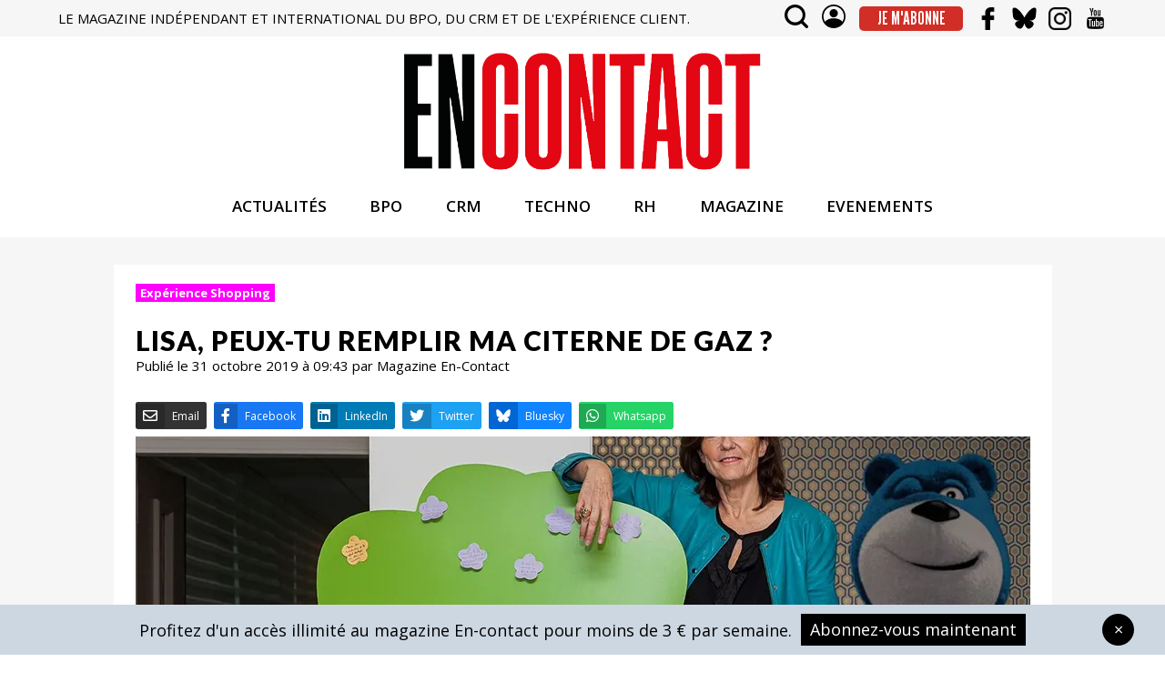

--- FILE ---
content_type: text/html; charset=utf-8
request_url: https://en-contact.com/lisa-peux-remplir-citerne-de-gaz
body_size: 178517
content:
<!doctype html>
<html data-n-head-ssr lang="fr" data-n-head="%7B%22lang%22:%7B%22ssr%22:%22fr%22%7D%7D">
<head >
  <title>Lisa, peux-tu remplir ma citerne de gaz ? - En-Contact</title><meta data-n-head="ssr" charset="utf-8"><meta data-n-head="ssr" name="viewport" content="width=device-width, initial-scale=1"><meta data-n-head="ssr" data-hid="robots" name="robots" content="max-snippet:-1, max-image-preview:large, max-video-preview:-1"><meta data-n-head="ssr" data-hid="google-site-verification" name="google-site-verification" content="tdUp2Dk25JHDcol67uCZFExBgmIZb-9NGEkxV3LbMhY"><meta data-n-head="ssr" data-hid="description" name="description" content="Butagaz et Zaion créent Lisa, premier voicebot au monde à permettre le shopping
vocal… pour remplir sa citerne de gaz. Il est fonctionnel depuis cet été et se
r"><meta data-n-head="ssr" data-hid="ogDescription" property="og:description" content="Butagaz et Zaion créent Lisa, premier voicebot au monde à permettre le shopping
vocal… pour remplir sa citerne de gaz. Il est fonctionnel depuis cet été et se
r"><meta data-n-head="ssr" data-hid="ogTitle" property="og:title" content="Lisa, peux-tu remplir ma citerne de gaz ?"><meta data-n-head="ssr" data-hid="ogType" property="og:type" content="article"><meta data-n-head="ssr" data-hid="ogSiteName" property="og:site_name" content="En-contact"><meta data-n-head="ssr" data-hid="ogUrl" property="og:url" content="https://en-contact.com/lisa-peux-remplir-citerne-de-gaz"><meta data-n-head="ssr" name="twitter:card" content="summary"><meta data-n-head="ssr" name="twitter:title" content="Lisa, peux-tu remplir ma citerne de gaz ?"><meta data-n-head="ssr" name="twitter:description" content="Butagaz et Zaion créent Lisa, premier voicebot au monde à permettre le shopping
vocal… pour remplir sa citerne de gaz. Il est fonctionnel depuis cet été et se
r"><meta data-n-head="ssr" data-hid="ogImage" property="og:image" content="https://en-contact.s3.eu-west-3.amazonaws.com/IMG_2189bd_908cbd3f9c.jpg"><meta data-n-head="ssr" name="twitter:image" content="https://en-contact.s3.eu-west-3.amazonaws.com/IMG_2189bd_908cbd3f9c.jpg"><link data-n-head="ssr" rel="icon" type="image/x-icon" href="/favicon/favicon.ico"><link data-n-head="ssr" rel="apple-touch-icon" sizes="57x57" href="/favicon/apple-icon-57x57.png"><link data-n-head="ssr" rel="apple-touch-icon" sizes="60x60" href="/favicon/apple-icon-60x60.png"><link data-n-head="ssr" rel="apple-touch-icon" sizes="72x72" href="/favicon/apple-icon-72x72.png"><link data-n-head="ssr" rel="apple-touch-icon" sizes="76x76" href="/favicon/apple-icon-76x76.png"><link data-n-head="ssr" rel="apple-touch-icon" sizes="114x114" href="/favicon/apple-icon-114x114.png"><link data-n-head="ssr" rel="apple-touch-icon" sizes="120x120" href="/favicon/apple-icon-120x120.png"><link data-n-head="ssr" rel="apple-touch-icon" sizes="144x144" href="/favicon/apple-icon-144x144.png"><link data-n-head="ssr" rel="apple-touch-icon" sizes="152x152" href="/favicon/apple-icon-152x152.png"><link data-n-head="ssr" rel="apple-touch-icon" sizes="180x180" href="/favicon/apple-icon-180x180.png"><link data-n-head="ssr" rel="icon" type="image/png" sizes="192x192" href="/favicon/android-icon-192x192.png"><link data-n-head="ssr" rel="icon" type="image/png" sizes="32x32" href="/favicon/favicon-32x32.png"><link data-n-head="ssr" rel="icon" type="image/png" sizes="96x96" href="/favicon/favicon-96x96.png"><link data-n-head="ssr" rel="icon" type="image/png" sizes="16x16" href="/favicon/favicon-16x16.png"><link data-n-head="ssr" rel="manifest" href="/favicon/manifest.json"><link data-n-head="ssr" data-hid="gf-prefetch" rel="dns-prefetch" href="https://fonts.gstatic.com/"><link data-n-head="ssr" data-hid="gf-preconnect" rel="preconnect" href="https://fonts.gstatic.com/" crossorigin=""><link data-n-head="ssr" data-hid="gf-preload" rel="preload" as="style" href="https://fonts.googleapis.com/css2?family=Open+Sans:wght@300;400;600;700;800&amp;family=Playfair+Display:wght@400;500;600;700;800&amp;family=Lato:ital,wght@0,100;0,300;0,400;0,700;0,900;1,100;1,300;1,400;1,700;1,900&amp;family=League+Gothic"><link data-n-head="ssr" rel="canonical" href="https://en-contact.com/lisa-peux-remplir-citerne-de-gaz"><script data-n-head="ssr" data-hid="gf-script">(function(){var l=document.createElement('link');l.rel="stylesheet";l.href="https://fonts.googleapis.com/css2?family=Open+Sans:wght@300;400;600;700;800&family=Playfair+Display:wght@400;500;600;700;800&family=Lato:ital,wght@0,100;0,300;0,400;0,700;0,900;1,100;1,300;1,400;1,700;1,900&family=League+Gothic";document.querySelector("head").appendChild(l);})();</script><script data-n-head="ssr" data-hid="nuxt-jsonld--74543b76" type="application/ld+json">{"@context":"http://schema.org","@type":"NewsArticle","author":{"name":"Magazine En-Contact"},"publisher":{"name":"En-Contact","logo":{"url":"https://en-contact.com/images/logo.gif"}},"mainEntityOfPage":"https://en-contact.com/lisa-peux-remplir-citerne-de-gaz","headline":"Lisa, peux-tu remplir ma citerne de gaz ?","image":["https://en-contact.s3.eu-west-3.amazonaws.com/IMG_2189bd_908cbd3f9c.jpg"],"datePublished":"2019-10-31T09:43:00.000Z","dateModified":"2026-01-24T22:18:26.000Z"}</script><noscript data-n-head="ssr" data-hid="gf-noscript"><link rel="stylesheet" href="https://fonts.googleapis.com/css2?family=Open+Sans:wght@300;400;600;700;800&family=Playfair+Display:wght@400;500;600;700;800&family=Lato:ital,wght@0,100;0,300;0,400;0,700;0,900;1,100;1,300;1,400;1,700;1,900&family=League+Gothic"></noscript><link rel="preload" href="/_nuxt/deab8bf.js" as="script"><link rel="preload" href="/_nuxt/88afc96.js" as="script"><link rel="preload" href="/_nuxt/c501ed6.js" as="script"><link rel="preload" href="/_nuxt/7ffa7c8.js" as="script"><link rel="preload" href="/_nuxt/c563e52.js" as="script"><link rel="preload" href="/_nuxt/5490068.js" as="script"><link rel="preload" href="/_nuxt/0c09305.js" as="script"><link rel="preload" href="/_nuxt/33d32d1.js" as="script"><style data-vue-ssr-id="e573f492:0 7e56e4e3:0 4e8213bc:0 ec37e2fc:0 b1b9e7de:0 e529cf22:0 74afa7ae:0 cb46c9a2:0 18a85014:0 79706050:0 af0d57aa:0">/*!
 * Hamburgers
 * @description Tasty CSS-animated hamburgers
 * @author Jonathan Suh @jonsuh
 * @site https://jonsuh.com/hamburgers
 * @link https://github.com/jonsuh/hamburgers
 */.hamburger{font:inherit;display:inline-block;overflow:visible;margin:0;padding:15px;cursor:pointer;transition-timing-function:linear;transition-duration:.15s;transition-property:opacity,filter;text-transform:none;color:inherit;border:0;background-color:transparent}.hamburger.is-active:hover,.hamburger:hover{opacity:.7}.hamburger.is-active .hamburger-inner,.hamburger.is-active .hamburger-inner:after,.hamburger.is-active .hamburger-inner:before{background-color:#000}.hamburger-box{position:relative;display:inline-block;width:40px;height:24px}.hamburger-inner{top:50%;display:block;margin-top:-2px}.hamburger-inner,.hamburger-inner:after,.hamburger-inner:before{position:absolute;width:40px;height:4px;transition-timing-function:ease;transition-duration:.15s;transition-property:transform;border-radius:4px;background-color:#000}.hamburger-inner:after,.hamburger-inner:before{display:block;content:""}.hamburger-inner:before{top:-10px}.hamburger-inner:after{bottom:-10px}.hamburger--3dx .hamburger-box{perspective:80px}.hamburger--3dx .hamburger-inner{transition:transform .15s cubic-bezier(.645,.045,.355,1),background-color 0s cubic-bezier(.645,.045,.355,1) .1s}.hamburger--3dx .hamburger-inner:after,.hamburger--3dx .hamburger-inner:before{transition:transform 0s cubic-bezier(.645,.045,.355,1) .1s}.hamburger--3dx.is-active .hamburger-inner{transform:rotateY(180deg);background-color:transparent!important}.hamburger--3dx.is-active .hamburger-inner:before{transform:translate3d(0,10px,0) rotate(45deg)}.hamburger--3dx.is-active .hamburger-inner:after{transform:translate3d(0,-10px,0) rotate(-45deg)}.hamburger--3dx-r .hamburger-box{perspective:80px}.hamburger--3dx-r .hamburger-inner{transition:transform .15s cubic-bezier(.645,.045,.355,1),background-color 0s cubic-bezier(.645,.045,.355,1) .1s}.hamburger--3dx-r .hamburger-inner:after,.hamburger--3dx-r .hamburger-inner:before{transition:transform 0s cubic-bezier(.645,.045,.355,1) .1s}.hamburger--3dx-r.is-active .hamburger-inner{transform:rotateY(-180deg);background-color:transparent!important}.hamburger--3dx-r.is-active .hamburger-inner:before{transform:translate3d(0,10px,0) rotate(45deg)}.hamburger--3dx-r.is-active .hamburger-inner:after{transform:translate3d(0,-10px,0) rotate(-45deg)}.hamburger--3dy .hamburger-box{perspective:80px}.hamburger--3dy .hamburger-inner{transition:transform .15s cubic-bezier(.645,.045,.355,1),background-color 0s cubic-bezier(.645,.045,.355,1) .1s}.hamburger--3dy .hamburger-inner:after,.hamburger--3dy .hamburger-inner:before{transition:transform 0s cubic-bezier(.645,.045,.355,1) .1s}.hamburger--3dy.is-active .hamburger-inner{transform:rotateX(-180deg);background-color:transparent!important}.hamburger--3dy.is-active .hamburger-inner:before{transform:translate3d(0,10px,0) rotate(45deg)}.hamburger--3dy.is-active .hamburger-inner:after{transform:translate3d(0,-10px,0) rotate(-45deg)}.hamburger--3dy-r .hamburger-box{perspective:80px}.hamburger--3dy-r .hamburger-inner{transition:transform .15s cubic-bezier(.645,.045,.355,1),background-color 0s cubic-bezier(.645,.045,.355,1) .1s}.hamburger--3dy-r .hamburger-inner:after,.hamburger--3dy-r .hamburger-inner:before{transition:transform 0s cubic-bezier(.645,.045,.355,1) .1s}.hamburger--3dy-r.is-active .hamburger-inner{transform:rotateX(180deg);background-color:transparent!important}.hamburger--3dy-r.is-active .hamburger-inner:before{transform:translate3d(0,10px,0) rotate(45deg)}.hamburger--3dy-r.is-active .hamburger-inner:after{transform:translate3d(0,-10px,0) rotate(-45deg)}.hamburger--3dxy .hamburger-box{perspective:80px}.hamburger--3dxy .hamburger-inner{transition:transform .15s cubic-bezier(.645,.045,.355,1),background-color 0s cubic-bezier(.645,.045,.355,1) .1s}.hamburger--3dxy .hamburger-inner:after,.hamburger--3dxy .hamburger-inner:before{transition:transform 0s cubic-bezier(.645,.045,.355,1) .1s}.hamburger--3dxy.is-active .hamburger-inner{transform:rotateX(180deg) rotateY(180deg);background-color:transparent!important}.hamburger--3dxy.is-active .hamburger-inner:before{transform:translate3d(0,10px,0) rotate(45deg)}.hamburger--3dxy.is-active .hamburger-inner:after{transform:translate3d(0,-10px,0) rotate(-45deg)}.hamburger--3dxy-r .hamburger-box{perspective:80px}.hamburger--3dxy-r .hamburger-inner{transition:transform .15s cubic-bezier(.645,.045,.355,1),background-color 0s cubic-bezier(.645,.045,.355,1) .1s}.hamburger--3dxy-r .hamburger-inner:after,.hamburger--3dxy-r .hamburger-inner:before{transition:transform 0s cubic-bezier(.645,.045,.355,1) .1s}.hamburger--3dxy-r.is-active .hamburger-inner{transform:rotateX(180deg) rotateY(180deg) rotate(-180deg);background-color:transparent!important}.hamburger--3dxy-r.is-active .hamburger-inner:before{transform:translate3d(0,10px,0) rotate(45deg)}.hamburger--3dxy-r.is-active .hamburger-inner:after{transform:translate3d(0,-10px,0) rotate(-45deg)}.hamburger--arrow.is-active .hamburger-inner:before{transform:translate3d(-8px,0,0) rotate(-45deg) scaleX(.7)}.hamburger--arrow.is-active .hamburger-inner:after{transform:translate3d(-8px,0,0) rotate(45deg) scaleX(.7)}.hamburger--arrow-r.is-active .hamburger-inner:before{transform:translate3d(8px,0,0) rotate(45deg) scaleX(.7)}.hamburger--arrow-r.is-active .hamburger-inner:after{transform:translate3d(8px,0,0) rotate(-45deg) scaleX(.7)}.hamburger--arrowalt .hamburger-inner:before{transition:top .1s ease .1s,transform .1s cubic-bezier(.165,.84,.44,1)}.hamburger--arrowalt .hamburger-inner:after{transition:bottom .1s ease .1s,transform .1s cubic-bezier(.165,.84,.44,1)}.hamburger--arrowalt.is-active .hamburger-inner:before{top:0;transition:top .1s ease,transform .1s cubic-bezier(.895,.03,.685,.22) .1s;transform:translate3d(-8px,-10px,0) rotate(-45deg) scaleX(.7)}.hamburger--arrowalt.is-active .hamburger-inner:after{bottom:0;transition:bottom .1s ease,transform .1s cubic-bezier(.895,.03,.685,.22) .1s;transform:translate3d(-8px,10px,0) rotate(45deg) scaleX(.7)}.hamburger--arrowalt-r .hamburger-inner:before{transition:top .1s ease .1s,transform .1s cubic-bezier(.165,.84,.44,1)}.hamburger--arrowalt-r .hamburger-inner:after{transition:bottom .1s ease .1s,transform .1s cubic-bezier(.165,.84,.44,1)}.hamburger--arrowalt-r.is-active .hamburger-inner:before{top:0;transition:top .1s ease,transform .1s cubic-bezier(.895,.03,.685,.22) .1s;transform:translate3d(8px,-10px,0) rotate(45deg) scaleX(.7)}.hamburger--arrowalt-r.is-active .hamburger-inner:after{bottom:0;transition:bottom .1s ease,transform .1s cubic-bezier(.895,.03,.685,.22) .1s;transform:translate3d(8px,10px,0) rotate(-45deg) scaleX(.7)}.hamburger--arrowturn.is-active .hamburger-inner{transform:rotate(-180deg)}.hamburger--arrowturn.is-active .hamburger-inner:before{transform:translate3d(8px,0,0) rotate(45deg) scaleX(.7)}.hamburger--arrowturn.is-active .hamburger-inner:after{transform:translate3d(8px,0,0) rotate(-45deg) scaleX(.7)}.hamburger--arrowturn-r.is-active .hamburger-inner{transform:rotate(-180deg)}.hamburger--arrowturn-r.is-active .hamburger-inner:before{transform:translate3d(-8px,0,0) rotate(-45deg) scaleX(.7)}.hamburger--arrowturn-r.is-active .hamburger-inner:after{transform:translate3d(-8px,0,0) rotate(45deg) scaleX(.7)}.hamburger--boring .hamburger-inner,.hamburger--boring .hamburger-inner:after,.hamburger--boring .hamburger-inner:before{transition-property:none}.hamburger--boring.is-active .hamburger-inner{transform:rotate(45deg)}.hamburger--boring.is-active .hamburger-inner:before{top:0;opacity:0}.hamburger--boring.is-active .hamburger-inner:after{bottom:0;transform:rotate(-90deg)}.hamburger--collapse .hamburger-inner{top:auto;bottom:0;transition-delay:.13s;transition-timing-function:cubic-bezier(.55,.055,.675,.19);transition-duration:.13s}.hamburger--collapse .hamburger-inner:after{top:-20px;transition:top .2s cubic-bezier(.33333,.66667,.66667,1) .2s,opacity .1s linear}.hamburger--collapse .hamburger-inner:before{transition:top .12s cubic-bezier(.33333,.66667,.66667,1) .2s,transform .13s cubic-bezier(.55,.055,.675,.19)}.hamburger--collapse.is-active .hamburger-inner{transition-delay:.22s;transition-timing-function:cubic-bezier(.215,.61,.355,1);transform:translate3d(0,-10px,0) rotate(-45deg)}.hamburger--collapse.is-active .hamburger-inner:after{top:0;transition:top .2s cubic-bezier(.33333,0,.66667,.33333),opacity .1s linear .22s;opacity:0}.hamburger--collapse.is-active .hamburger-inner:before{top:0;transition:top .1s cubic-bezier(.33333,0,.66667,.33333) .16s,transform .13s cubic-bezier(.215,.61,.355,1) .25s;transform:rotate(-90deg)}.hamburger--collapse-r .hamburger-inner{top:auto;bottom:0;transition-delay:.13s;transition-timing-function:cubic-bezier(.55,.055,.675,.19);transition-duration:.13s}.hamburger--collapse-r .hamburger-inner:after{top:-20px;transition:top .2s cubic-bezier(.33333,.66667,.66667,1) .2s,opacity .1s linear}.hamburger--collapse-r .hamburger-inner:before{transition:top .12s cubic-bezier(.33333,.66667,.66667,1) .2s,transform .13s cubic-bezier(.55,.055,.675,.19)}.hamburger--collapse-r.is-active .hamburger-inner{transition-delay:.22s;transition-timing-function:cubic-bezier(.215,.61,.355,1);transform:translate3d(0,-10px,0) rotate(45deg)}.hamburger--collapse-r.is-active .hamburger-inner:after{top:0;transition:top .2s cubic-bezier(.33333,0,.66667,.33333),opacity .1s linear .22s;opacity:0}.hamburger--collapse-r.is-active .hamburger-inner:before{top:0;transition:top .1s cubic-bezier(.33333,0,.66667,.33333) .16s,transform .13s cubic-bezier(.215,.61,.355,1) .25s;transform:rotate(90deg)}.hamburger--elastic .hamburger-inner{top:2px;transition-timing-function:cubic-bezier(.68,-.55,.265,1.55);transition-duration:.275s}.hamburger--elastic .hamburger-inner:before{top:10px;transition:opacity .125s ease .275s}.hamburger--elastic .hamburger-inner:after{top:20px;transition:transform .275s cubic-bezier(.68,-.55,.265,1.55)}.hamburger--elastic.is-active .hamburger-inner{transition-delay:75ms;transform:translate3d(0,10px,0) rotate(135deg)}.hamburger--elastic.is-active .hamburger-inner:before{transition-delay:0s;opacity:0}.hamburger--elastic.is-active .hamburger-inner:after{transition-delay:75ms;transform:translate3d(0,-20px,0) rotate(-270deg)}.hamburger--elastic-r .hamburger-inner{top:2px;transition-timing-function:cubic-bezier(.68,-.55,.265,1.55);transition-duration:.275s}.hamburger--elastic-r .hamburger-inner:before{top:10px;transition:opacity .125s ease .275s}.hamburger--elastic-r .hamburger-inner:after{top:20px;transition:transform .275s cubic-bezier(.68,-.55,.265,1.55)}.hamburger--elastic-r.is-active .hamburger-inner{transition-delay:75ms;transform:translate3d(0,10px,0) rotate(-135deg)}.hamburger--elastic-r.is-active .hamburger-inner:before{transition-delay:0s;opacity:0}.hamburger--elastic-r.is-active .hamburger-inner:after{transition-delay:75ms;transform:translate3d(0,-20px,0) rotate(270deg)}.hamburger--emphatic{overflow:hidden}.hamburger--emphatic .hamburger-inner{transition:background-color .125s ease-in .175s}.hamburger--emphatic .hamburger-inner:before{left:0;transition:transform .125s cubic-bezier(.6,.04,.98,.335),top .05s linear .125s,left .125s ease-in .175s}.hamburger--emphatic .hamburger-inner:after{top:10px;right:0;transition:transform .125s cubic-bezier(.6,.04,.98,.335),top .05s linear .125s,right .125s ease-in .175s}.hamburger--emphatic.is-active .hamburger-inner{transition-delay:0s;transition-timing-function:ease-out;background-color:transparent!important}.hamburger--emphatic.is-active .hamburger-inner:before{top:-80px;left:-80px;transition:left .125s ease-out,top .05s linear .125s,transform .125s cubic-bezier(.075,.82,.165,1) .175s;transform:translate3d(80px,80px,0) rotate(45deg)}.hamburger--emphatic.is-active .hamburger-inner:after{top:-80px;right:-80px;transition:right .125s ease-out,top .05s linear .125s,transform .125s cubic-bezier(.075,.82,.165,1) .175s;transform:translate3d(-80px,80px,0) rotate(-45deg)}.hamburger--emphatic-r{overflow:hidden}.hamburger--emphatic-r .hamburger-inner{transition:background-color .125s ease-in .175s}.hamburger--emphatic-r .hamburger-inner:before{left:0;transition:transform .125s cubic-bezier(.6,.04,.98,.335),top .05s linear .125s,left .125s ease-in .175s}.hamburger--emphatic-r .hamburger-inner:after{top:10px;right:0;transition:transform .125s cubic-bezier(.6,.04,.98,.335),top .05s linear .125s,right .125s ease-in .175s}.hamburger--emphatic-r.is-active .hamburger-inner{transition-delay:0s;transition-timing-function:ease-out;background-color:transparent!important}.hamburger--emphatic-r.is-active .hamburger-inner:before{top:80px;left:-80px;transition:left .125s ease-out,top .05s linear .125s,transform .125s cubic-bezier(.075,.82,.165,1) .175s;transform:translate3d(80px,-80px,0) rotate(-45deg)}.hamburger--emphatic-r.is-active .hamburger-inner:after{top:80px;right:-80px;transition:right .125s ease-out,top .05s linear .125s,transform .125s cubic-bezier(.075,.82,.165,1) .175s;transform:translate3d(-80px,-80px,0) rotate(45deg)}.hamburger--minus .hamburger-inner:after,.hamburger--minus .hamburger-inner:before{transition:bottom .08s ease-out 0s,top .08s ease-out 0s,opacity 0s linear}.hamburger--minus.is-active .hamburger-inner:after,.hamburger--minus.is-active .hamburger-inner:before{transition:bottom .08s ease-out,top .08s ease-out,opacity 0s linear .08s;opacity:0}.hamburger--minus.is-active .hamburger-inner:before{top:0}.hamburger--minus.is-active .hamburger-inner:after{bottom:0}.hamburger--slider .hamburger-inner{top:2px}.hamburger--slider .hamburger-inner:before{top:10px;transition-timing-function:ease;transition-duration:.15s;transition-property:transform,opacity}.hamburger--slider .hamburger-inner:after{top:20px}.hamburger--slider.is-active .hamburger-inner{transform:translate3d(0,10px,0) rotate(45deg)}.hamburger--slider.is-active .hamburger-inner:before{transform:rotate(-45deg) translate3d(-5.71429px,-6px,0);opacity:0}.hamburger--slider.is-active .hamburger-inner:after{transform:translate3d(0,-20px,0) rotate(-90deg)}.hamburger--slider-r .hamburger-inner{top:2px}.hamburger--slider-r .hamburger-inner:before{top:10px;transition-timing-function:ease;transition-duration:.15s;transition-property:transform,opacity}.hamburger--slider-r .hamburger-inner:after{top:20px}.hamburger--slider-r.is-active .hamburger-inner{transform:translate3d(0,10px,0) rotate(-45deg)}.hamburger--slider-r.is-active .hamburger-inner:before{transform:rotate(45deg) translate3d(5.71429px,-6px,0);opacity:0}.hamburger--slider-r.is-active .hamburger-inner:after{transform:translate3d(0,-20px,0) rotate(90deg)}.hamburger--spin .hamburger-inner{transition-timing-function:cubic-bezier(.55,.055,.675,.19);transition-duration:.22s}.hamburger--spin .hamburger-inner:before{transition:top .1s ease-in .25s,opacity .1s ease-in}.hamburger--spin .hamburger-inner:after{transition:bottom .1s ease-in .25s,transform .22s cubic-bezier(.55,.055,.675,.19)}.hamburger--spin.is-active .hamburger-inner{transition-delay:.12s;transition-timing-function:cubic-bezier(.215,.61,.355,1);transform:rotate(225deg)}.hamburger--spin.is-active .hamburger-inner:before{top:0;transition:top .1s ease-out,opacity .1s ease-out .12s;opacity:0}.hamburger--spin.is-active .hamburger-inner:after{bottom:0;transition:bottom .1s ease-out,transform .22s cubic-bezier(.215,.61,.355,1) .12s;transform:rotate(-90deg)}.hamburger--spin-r .hamburger-inner{transition-timing-function:cubic-bezier(.55,.055,.675,.19);transition-duration:.22s}.hamburger--spin-r .hamburger-inner:before{transition:top .1s ease-in .25s,opacity .1s ease-in}.hamburger--spin-r .hamburger-inner:after{transition:bottom .1s ease-in .25s,transform .22s cubic-bezier(.55,.055,.675,.19)}.hamburger--spin-r.is-active .hamburger-inner{transition-delay:.12s;transition-timing-function:cubic-bezier(.215,.61,.355,1);transform:rotate(-225deg)}.hamburger--spin-r.is-active .hamburger-inner:before{top:0;transition:top .1s ease-out,opacity .1s ease-out .12s;opacity:0}.hamburger--spin-r.is-active .hamburger-inner:after{bottom:0;transition:bottom .1s ease-out,transform .22s cubic-bezier(.215,.61,.355,1) .12s;transform:rotate(90deg)}.hamburger--spring .hamburger-inner{top:2px;transition:background-color 0s linear .13s}.hamburger--spring .hamburger-inner:before{top:10px;transition:top .1s cubic-bezier(.33333,.66667,.66667,1) .2s,transform .13s cubic-bezier(.55,.055,.675,.19)}.hamburger--spring .hamburger-inner:after{top:20px;transition:top .2s cubic-bezier(.33333,.66667,.66667,1) .2s,transform .13s cubic-bezier(.55,.055,.675,.19)}.hamburger--spring.is-active .hamburger-inner{transition-delay:.22s;background-color:transparent!important}.hamburger--spring.is-active .hamburger-inner:before{top:0;transition:top .1s cubic-bezier(.33333,0,.66667,.33333) .15s,transform .13s cubic-bezier(.215,.61,.355,1) .22s;transform:translate3d(0,10px,0) rotate(45deg)}.hamburger--spring.is-active .hamburger-inner:after{top:0;transition:top .2s cubic-bezier(.33333,0,.66667,.33333),transform .13s cubic-bezier(.215,.61,.355,1) .22s;transform:translate3d(0,10px,0) rotate(-45deg)}.hamburger--spring-r .hamburger-inner{top:auto;bottom:0;transition-delay:0s;transition-timing-function:cubic-bezier(.55,.055,.675,.19);transition-duration:.13s}.hamburger--spring-r .hamburger-inner:after{top:-20px;transition:top .2s cubic-bezier(.33333,.66667,.66667,1) .2s,opacity 0s linear}.hamburger--spring-r .hamburger-inner:before{transition:top .1s cubic-bezier(.33333,.66667,.66667,1) .2s,transform .13s cubic-bezier(.55,.055,.675,.19)}.hamburger--spring-r.is-active .hamburger-inner{transition-delay:.22s;transition-timing-function:cubic-bezier(.215,.61,.355,1);transform:translate3d(0,-10px,0) rotate(-45deg)}.hamburger--spring-r.is-active .hamburger-inner:after{top:0;transition:top .2s cubic-bezier(.33333,0,.66667,.33333),opacity 0s linear .22s;opacity:0}.hamburger--spring-r.is-active .hamburger-inner:before{top:0;transition:top .1s cubic-bezier(.33333,0,.66667,.33333) .15s,transform .13s cubic-bezier(.215,.61,.355,1) .22s;transform:rotate(90deg)}.hamburger--stand .hamburger-inner{transition:transform 75ms cubic-bezier(.55,.055,.675,.19) .15s,background-color 0s linear 75ms}.hamburger--stand .hamburger-inner:before{transition:top 75ms ease-in 75ms,transform 75ms cubic-bezier(.55,.055,.675,.19) 0s}.hamburger--stand .hamburger-inner:after{transition:bottom 75ms ease-in 75ms,transform 75ms cubic-bezier(.55,.055,.675,.19) 0s}.hamburger--stand.is-active .hamburger-inner{transition:transform 75ms cubic-bezier(.215,.61,.355,1) 0s,background-color 0s linear .15s;transform:rotate(90deg);background-color:transparent!important}.hamburger--stand.is-active .hamburger-inner:before{top:0;transition:top 75ms ease-out .1s,transform 75ms cubic-bezier(.215,.61,.355,1) .15s;transform:rotate(-45deg)}.hamburger--stand.is-active .hamburger-inner:after{bottom:0;transition:bottom 75ms ease-out .1s,transform 75ms cubic-bezier(.215,.61,.355,1) .15s;transform:rotate(45deg)}.hamburger--stand-r .hamburger-inner{transition:transform 75ms cubic-bezier(.55,.055,.675,.19) .15s,background-color 0s linear 75ms}.hamburger--stand-r .hamburger-inner:before{transition:top 75ms ease-in 75ms,transform 75ms cubic-bezier(.55,.055,.675,.19) 0s}.hamburger--stand-r .hamburger-inner:after{transition:bottom 75ms ease-in 75ms,transform 75ms cubic-bezier(.55,.055,.675,.19) 0s}.hamburger--stand-r.is-active .hamburger-inner{transition:transform 75ms cubic-bezier(.215,.61,.355,1) 0s,background-color 0s linear .15s;transform:rotate(-90deg);background-color:transparent!important}.hamburger--stand-r.is-active .hamburger-inner:before{top:0;transition:top 75ms ease-out .1s,transform 75ms cubic-bezier(.215,.61,.355,1) .15s;transform:rotate(-45deg)}.hamburger--stand-r.is-active .hamburger-inner:after{bottom:0;transition:bottom 75ms ease-out .1s,transform 75ms cubic-bezier(.215,.61,.355,1) .15s;transform:rotate(45deg)}.hamburger--squeeze .hamburger-inner{transition-timing-function:cubic-bezier(.55,.055,.675,.19);transition-duration:75ms}.hamburger--squeeze .hamburger-inner:before{transition:top 75ms ease .12s,opacity 75ms ease}.hamburger--squeeze .hamburger-inner:after{transition:bottom 75ms ease .12s,transform 75ms cubic-bezier(.55,.055,.675,.19)}.hamburger--squeeze.is-active .hamburger-inner{transition-delay:.12s;transition-timing-function:cubic-bezier(.215,.61,.355,1);transform:rotate(45deg)}.hamburger--squeeze.is-active .hamburger-inner:before{top:0;transition:top 75ms ease,opacity 75ms ease .12s;opacity:0}.hamburger--squeeze.is-active .hamburger-inner:after{bottom:0;transition:bottom 75ms ease,transform 75ms cubic-bezier(.215,.61,.355,1) .12s;transform:rotate(-90deg)}.hamburger--vortex .hamburger-inner{transition-timing-function:cubic-bezier(.19,1,.22,1);transition-duration:.2s}.hamburger--vortex .hamburger-inner:after,.hamburger--vortex .hamburger-inner:before{transition-delay:.1s;transition-timing-function:linear;transition-duration:0s}.hamburger--vortex .hamburger-inner:before{transition-property:top,opacity}.hamburger--vortex .hamburger-inner:after{transition-property:bottom,transform}.hamburger--vortex.is-active .hamburger-inner{transition-timing-function:cubic-bezier(.19,1,.22,1);transform:rotate(765deg)}.hamburger--vortex.is-active .hamburger-inner:after,.hamburger--vortex.is-active .hamburger-inner:before{transition-delay:0s}.hamburger--vortex.is-active .hamburger-inner:before{top:0;opacity:0}.hamburger--vortex.is-active .hamburger-inner:after{bottom:0;transform:rotate(90deg)}.hamburger--vortex-r .hamburger-inner{transition-timing-function:cubic-bezier(.19,1,.22,1);transition-duration:.2s}.hamburger--vortex-r .hamburger-inner:after,.hamburger--vortex-r .hamburger-inner:before{transition-delay:.1s;transition-timing-function:linear;transition-duration:0s}.hamburger--vortex-r .hamburger-inner:before{transition-property:top,opacity}.hamburger--vortex-r .hamburger-inner:after{transition-property:bottom,transform}.hamburger--vortex-r.is-active .hamburger-inner{transition-timing-function:cubic-bezier(.19,1,.22,1);transform:rotate(-765deg)}.hamburger--vortex-r.is-active .hamburger-inner:after,.hamburger--vortex-r.is-active .hamburger-inner:before{transition-delay:0s}.hamburger--vortex-r.is-active .hamburger-inner:before{top:0;opacity:0}.hamburger--vortex-r.is-active .hamburger-inner:after{bottom:0;transform:rotate(-90deg)}
.nuxt-progress{position:fixed;top:0;left:0;right:0;height:2px;width:0;opacity:1;transition:width .1s,opacity .4s;background-color:#fd0;z-index:999999}.nuxt-progress.nuxt-progress-notransition{transition:none}.nuxt-progress-failed{background-color:red}
body{font-family:"Open Sans",sans-serif;color:#000;font-size:15px;font-weight:400;margin:0}.header{position:-webkit-sticky;position:sticky;top:0;background:#fff;z-index:2}.header.reduce .head{height:65px}.header.reduce .head .logo img{width:220px}@media only screen and (max-width:600px){.header.reduce .head .logo img{width:198px}}h1,h2{font-family:Lato,sans-serif;font-size:30px;font-weight:900;line-height:35px;text-align:left}a.btn,h1,h2{color:#000;text-transform:uppercase}a.btn{width:157px;height:37px;border:1px solid #000;background-color:#fff;font-family:"League Gothic",sans-serif;font-size:22px;font-weight:400;text-align:center;display:inline-block;line-height:37px;text-decoration:none}a.btn.black{background-color:#000;color:#fff}#subscribe_banner{background:#ccd7e2;position:fixed;bottom:0;left:0;right:0;padding:10px;font-size:18px;z-index:9}#subscribe_banner>div{display:flex;justify-content:center;align-items:center;position:relative}@media only screen and (max-width:1040px){#subscribe_banner>div>div{display:none}}#subscribe_banner a{color:#fff;background:#000;text-decoration:none;line-height:35px;padding:0 10px;margin-left:10px}#subscribe_banner a.close{position:absolute;right:34px;border-radius:50%;width:35px;padding:0;text-align:center;top:0;bottom:0;height:35px;margin:auto}@media only screen and (max-width:600px){#subscribe_banner a.close{right:14px}}.scroll-top{position:fixed;right:25px;z-index:99;outline:none;border:none;cursor:pointer;font-size:30px;border-radius:50%;width:50px;height:50px;bottom:-200px;transition:.3s;background:#000 url([data-uri]);background-size:40%;background-repeat:no-repeat;background-position:50%}.scroll-top.showBtn{bottom:65px}
section[data-v-252de330]{background-color:#f6f6f6;margin-bottom:15px}@media only screen and (max-width:1040px){section[data-v-252de330]{margin-bottom:0}}section>div[data-v-252de330]{max-width:1354px;margin:auto;display:flex;justify-content:space-between}@media only screen and (max-width:1400px){section>div[data-v-252de330]{max-width:90%}}@media only screen and (max-width:1200px){section>div[data-v-252de330]{flex-direction:column-reverse}}section>div .baseline[data-v-252de330]{display:flex;align-items:center;height:40px;text-transform:uppercase}@media only screen and (max-width:1200px){section>div .baseline[data-v-252de330]{justify-content:center;text-align:center;margin:auto}}@media only screen and (max-width:600px){section>div .baseline[data-v-252de330]{display:none}}section>div .tools[data-v-252de330]{display:flex;justify-content:space-between;align-items:center}@media only screen and (max-width:1200px){section>div .tools[data-v-252de330]{max-width:470px;margin:auto}}section>div .tools .right-actions[data-v-252de330]{margin-right:30px;display:flex;align-items:center}@media only screen and (max-width:1400px){section>div .tools .right-actions[data-v-252de330]{margin-right:15px}}section>div .tools .right-actions a[data-v-252de330]{margin-left:15px}section>div .tools .right-actions a[data-v-252de330]:first-child{margin-left:0}section>div .tools .right-actions a.logout[data-v-252de330]{color:#000}section>div .tools .abo[data-v-252de330]{font-family:"League Gothic",sans-serif;font-size:20px;text-decoration:none;display:flex;justify-content:center;align-items:center;text-transform:uppercase;background-color:#d02e26;color:#fff;width:114px;border-radius:5px;height:27px;margin-right:30px}@media only screen and (max-width:1400px){section>div .tools .abo[data-v-252de330]{margin-right:15px}}section>div .social[data-v-252de330]{display:flex;align-items:center;justify-content:space-between;height:40px;width:143px}@media only screen and (max-width:600px){section>div .social[data-v-252de330]{width:130px}}section>div .social a[data-v-252de330]{display:flex}section>div .social a img[data-v-252de330]{max-width:27px;max-height:27px}
.head{margin:auto;width:100%;height:196px;max-width:1354px;display:flex;justify-content:center;align-items:center;flex-wrap:wrap;transition:.3s}@media only screen and (max-width:1400px){.head{max-width:1030px;height:137px}}@media only screen and (max-width:1040px){.head{height:65px;padding:15px 0;max-width:90%;margin:auto}}@media only screen and (max-width:600px){.head{justify-content:flex-start;flex-wrap:wrap;max-width:90%}.head img{max-width:100%;height:auto}}.head img{transition:.5s;vertical-align:middle;width:578px}@media only screen and (max-width:1400px){.head img{width:400px}}@media only screen and (max-width:1040px){.head img{width:198px}}@media only screen and (max-width:1040px){.head .social{display:none}}.head .social a{display:inline-block;margin-right:28px}@media only screen and (max-width:1040px){.head .actions{margin-top:20px}}@media only screen and (max-width:600px){.head .actions{display:none}}.head .actions .black{margin-left:14px}
nav{max-width:1370px;margin:auto;width:100%;height:69px;line-height:69px;display:flex;align-items:center;justify-content:center;box-sizing:border-box;position:relative}@media only screen and (max-width:1400px){nav{max-width:1030px}}@media only screen and (max-width:1040px){nav{max-width:100%;position:absolute;right:20px;top:92px;left:auto;width:55px}}@media only screen and (max-width:600px){nav{padding:0 10px;top:52px}}nav .content{list-style-type:none;display:flex;justify-content:space-between;padding:0;max-width:770px;width:100%}@media only screen and (max-width:1040px){nav .content{display:none}}nav .content.open{position:fixed;background:#fff;left:0;top:175px;right:0;width:100%;margin:auto;max-width:100%;padding-left:20px;box-sizing:border-box}@media only screen and (max-width:1040px){nav .content.open{display:block}}@media only screen and (max-width:600px){nav .content.open{top:135px}}nav .content li{position:relative}nav .content li a{color:#000;font-size:17px;font-weight:600;font-style:normal;letter-spacing:normal;text-align:center;text-decoration:none;line-height:69px;display:inline-block}nav .content li a.favicon{margin-right:38px}nav .content li ul{position:absolute;background:#fff;list-style-type:none;padding:10px;width:270px;transform:translate(-10px)}@media only screen and (max-width:1040px){nav .content li ul{position:static}}nav .content li ul li{height:39px;display:flex;align-items:center}nav .content li ul li a{line-height:normal;text-align:left}nav .content img{vertical-align:middle}nav #mobile-menu{display:none}@media only screen and (max-width:1040px){nav #mobile-menu{display:inline-block}}nav .right-actions a{display:inline-block;margin-left:32px}nav .right-actions a img{vertical-align:middle}nav .right-actions a.logout{text-decoration:none;color:#000;border:1px solid #000;display:inline-block;line-height:30px;padding:0 5px}@media only screen and (max-width:1040px){nav .right-actions a.logout{margin-right:20px}}nav .hamburger{padding:0 0 0 15px;display:flex}nav .search{position:fixed;background:rgba(0,0,0,.5);top:0;bottom:0;left:0;right:0;display:grid;align-items:center;justify-items:center;place-items:center}nav .search>div{max-width:850px;width:800px;background:#fff}nav .search>div>div{padding:20px;position:relative}nav .search>div>div .close{position:absolute;right:-10px;top:-10px;color:#fff;text-decoration:none;background:#000;font-size:30px;width:30px;height:30px;display:block;line-height:30px;text-align:center;border-radius:50%}nav .search>div>div h3{line-height:20px}nav .search>div>div input{width:100%;height:35px;padding-left:10px;box-sizing:border-box}nav .search>div>div ul{padding:0;list-style-type:none;max-height:450px;overflow-y:scroll}nav .search>div>div ul li{line-height:25px;height:80px;border-bottom:1px solid #efefef;display:flex;align-items:center}nav .search>div>div ul li a{text-decoration:none;color:#3e3e3e;height:100%;width:100%;display:flex;justify-content:center;flex-direction:column;align-items:flex-start}nav .search>div>div ul li a:hover{background:#efefef}nav .search>div>div ul li a .date{font-size:12px}
/*!
 * Font Awesome Free 5.15.4 by @fontawesome - https://fontawesome.com
 * License - https://fontawesome.com/license/free (Icons: CC BY 4.0, Fonts: SIL OFL 1.1, Code: MIT License)
 */.fa[data-v-2a7ac28e],.fab[data-v-2a7ac28e],.fad[data-v-2a7ac28e],.fal[data-v-2a7ac28e],.far[data-v-2a7ac28e],.fas[data-v-2a7ac28e]{-moz-osx-font-smoothing:grayscale;-webkit-font-smoothing:antialiased;display:inline-block;font-style:normal;font-feature-settings:normal;font-variant:normal;text-rendering:auto;line-height:1}.fa-lg[data-v-2a7ac28e]{font-size:1.33333em;line-height:.75em;vertical-align:-.0667em}.fa-xs[data-v-2a7ac28e]{font-size:.75em}.fa-sm[data-v-2a7ac28e]{font-size:.875em}.fa-1x[data-v-2a7ac28e]{font-size:1em}.fa-2x[data-v-2a7ac28e]{font-size:2em}.fa-3x[data-v-2a7ac28e]{font-size:3em}.fa-4x[data-v-2a7ac28e]{font-size:4em}.fa-5x[data-v-2a7ac28e]{font-size:5em}.fa-6x[data-v-2a7ac28e]{font-size:6em}.fa-7x[data-v-2a7ac28e]{font-size:7em}.fa-8x[data-v-2a7ac28e]{font-size:8em}.fa-9x[data-v-2a7ac28e]{font-size:9em}.fa-10x[data-v-2a7ac28e]{font-size:10em}.fa-fw[data-v-2a7ac28e]{text-align:center;width:1.25em}.fa-ul[data-v-2a7ac28e]{list-style-type:none;margin-left:2.5em;padding-left:0}.fa-ul>li[data-v-2a7ac28e]{position:relative}.fa-li[data-v-2a7ac28e]{left:-2em;position:absolute;text-align:center;width:2em;line-height:inherit}.fa-border[data-v-2a7ac28e]{border:.08em solid #eee;border-radius:.1em;padding:.2em .25em .15em}.fa-pull-left[data-v-2a7ac28e]{float:left}.fa-pull-right[data-v-2a7ac28e]{float:right}.fa.fa-pull-left[data-v-2a7ac28e],.fab.fa-pull-left[data-v-2a7ac28e],.fal.fa-pull-left[data-v-2a7ac28e],.far.fa-pull-left[data-v-2a7ac28e],.fas.fa-pull-left[data-v-2a7ac28e]{margin-right:.3em}.fa.fa-pull-right[data-v-2a7ac28e],.fab.fa-pull-right[data-v-2a7ac28e],.fal.fa-pull-right[data-v-2a7ac28e],.far.fa-pull-right[data-v-2a7ac28e],.fas.fa-pull-right[data-v-2a7ac28e]{margin-left:.3em}.fa-spin[data-v-2a7ac28e]{-webkit-animation:fa-spin-data-v-2a7ac28e 2s linear infinite;animation:fa-spin-data-v-2a7ac28e 2s linear infinite}.fa-pulse[data-v-2a7ac28e]{-webkit-animation:fa-spin-data-v-2a7ac28e 1s steps(8) infinite;animation:fa-spin-data-v-2a7ac28e 1s steps(8) infinite}@-webkit-keyframes fa-spin-data-v-2a7ac28e{0%{transform:rotate(0deg)}to{transform:rotate(1turn)}}@keyframes fa-spin-data-v-2a7ac28e{0%{transform:rotate(0deg)}to{transform:rotate(1turn)}}.fa-rotate-90[data-v-2a7ac28e]{-ms-filter:"progid:DXImageTransform.Microsoft.BasicImage(rotation=1)";transform:rotate(90deg)}.fa-rotate-180[data-v-2a7ac28e]{-ms-filter:"progid:DXImageTransform.Microsoft.BasicImage(rotation=2)";transform:rotate(180deg)}.fa-rotate-270[data-v-2a7ac28e]{-ms-filter:"progid:DXImageTransform.Microsoft.BasicImage(rotation=3)";transform:rotate(270deg)}.fa-flip-horizontal[data-v-2a7ac28e]{-ms-filter:"progid:DXImageTransform.Microsoft.BasicImage(rotation=0, mirror=1)";transform:scaleX(-1)}.fa-flip-vertical[data-v-2a7ac28e]{transform:scaleY(-1)}.fa-flip-both[data-v-2a7ac28e],.fa-flip-horizontal.fa-flip-vertical[data-v-2a7ac28e],.fa-flip-vertical[data-v-2a7ac28e]{-ms-filter:"progid:DXImageTransform.Microsoft.BasicImage(rotation=2, mirror=1)"}.fa-flip-both[data-v-2a7ac28e],.fa-flip-horizontal.fa-flip-vertical[data-v-2a7ac28e]{transform:scale(-1)}:root .fa-flip-both[data-v-2a7ac28e],:root .fa-flip-horizontal[data-v-2a7ac28e],:root .fa-flip-vertical[data-v-2a7ac28e],:root .fa-rotate-90[data-v-2a7ac28e],:root .fa-rotate-180[data-v-2a7ac28e],:root .fa-rotate-270[data-v-2a7ac28e]{filter:none}.fa-stack[data-v-2a7ac28e]{display:inline-block;height:2em;line-height:2em;position:relative;vertical-align:middle;width:2.5em}.fa-stack-1x[data-v-2a7ac28e],.fa-stack-2x[data-v-2a7ac28e]{left:0;position:absolute;text-align:center;width:100%}.fa-stack-1x[data-v-2a7ac28e]{line-height:inherit}.fa-stack-2x[data-v-2a7ac28e]{font-size:2em}.fa-inverse[data-v-2a7ac28e]{color:#fff}.fa-500px[data-v-2a7ac28e]:before{content:"\f26e"}.fa-accessible-icon[data-v-2a7ac28e]:before{content:"\f368"}.fa-accusoft[data-v-2a7ac28e]:before{content:"\f369"}.fa-acquisitions-incorporated[data-v-2a7ac28e]:before{content:"\f6af"}.fa-ad[data-v-2a7ac28e]:before{content:"\f641"}.fa-address-book[data-v-2a7ac28e]:before{content:"\f2b9"}.fa-address-card[data-v-2a7ac28e]:before{content:"\f2bb"}.fa-adjust[data-v-2a7ac28e]:before{content:"\f042"}.fa-adn[data-v-2a7ac28e]:before{content:"\f170"}.fa-adversal[data-v-2a7ac28e]:before{content:"\f36a"}.fa-affiliatetheme[data-v-2a7ac28e]:before{content:"\f36b"}.fa-air-freshener[data-v-2a7ac28e]:before{content:"\f5d0"}.fa-airbnb[data-v-2a7ac28e]:before{content:"\f834"}.fa-algolia[data-v-2a7ac28e]:before{content:"\f36c"}.fa-align-center[data-v-2a7ac28e]:before{content:"\f037"}.fa-align-justify[data-v-2a7ac28e]:before{content:"\f039"}.fa-align-left[data-v-2a7ac28e]:before{content:"\f036"}.fa-align-right[data-v-2a7ac28e]:before{content:"\f038"}.fa-alipay[data-v-2a7ac28e]:before{content:"\f642"}.fa-allergies[data-v-2a7ac28e]:before{content:"\f461"}.fa-amazon[data-v-2a7ac28e]:before{content:"\f270"}.fa-amazon-pay[data-v-2a7ac28e]:before{content:"\f42c"}.fa-ambulance[data-v-2a7ac28e]:before{content:"\f0f9"}.fa-american-sign-language-interpreting[data-v-2a7ac28e]:before{content:"\f2a3"}.fa-amilia[data-v-2a7ac28e]:before{content:"\f36d"}.fa-anchor[data-v-2a7ac28e]:before{content:"\f13d"}.fa-android[data-v-2a7ac28e]:before{content:"\f17b"}.fa-angellist[data-v-2a7ac28e]:before{content:"\f209"}.fa-angle-double-down[data-v-2a7ac28e]:before{content:"\f103"}.fa-angle-double-left[data-v-2a7ac28e]:before{content:"\f100"}.fa-angle-double-right[data-v-2a7ac28e]:before{content:"\f101"}.fa-angle-double-up[data-v-2a7ac28e]:before{content:"\f102"}.fa-angle-down[data-v-2a7ac28e]:before{content:"\f107"}.fa-angle-left[data-v-2a7ac28e]:before{content:"\f104"}.fa-angle-right[data-v-2a7ac28e]:before{content:"\f105"}.fa-angle-up[data-v-2a7ac28e]:before{content:"\f106"}.fa-angry[data-v-2a7ac28e]:before{content:"\f556"}.fa-angrycreative[data-v-2a7ac28e]:before{content:"\f36e"}.fa-angular[data-v-2a7ac28e]:before{content:"\f420"}.fa-ankh[data-v-2a7ac28e]:before{content:"\f644"}.fa-app-store[data-v-2a7ac28e]:before{content:"\f36f"}.fa-app-store-ios[data-v-2a7ac28e]:before{content:"\f370"}.fa-apper[data-v-2a7ac28e]:before{content:"\f371"}.fa-apple[data-v-2a7ac28e]:before{content:"\f179"}.fa-apple-alt[data-v-2a7ac28e]:before{content:"\f5d1"}.fa-apple-pay[data-v-2a7ac28e]:before{content:"\f415"}.fa-archive[data-v-2a7ac28e]:before{content:"\f187"}.fa-archway[data-v-2a7ac28e]:before{content:"\f557"}.fa-arrow-alt-circle-down[data-v-2a7ac28e]:before{content:"\f358"}.fa-arrow-alt-circle-left[data-v-2a7ac28e]:before{content:"\f359"}.fa-arrow-alt-circle-right[data-v-2a7ac28e]:before{content:"\f35a"}.fa-arrow-alt-circle-up[data-v-2a7ac28e]:before{content:"\f35b"}.fa-arrow-circle-down[data-v-2a7ac28e]:before{content:"\f0ab"}.fa-arrow-circle-left[data-v-2a7ac28e]:before{content:"\f0a8"}.fa-arrow-circle-right[data-v-2a7ac28e]:before{content:"\f0a9"}.fa-arrow-circle-up[data-v-2a7ac28e]:before{content:"\f0aa"}.fa-arrow-down[data-v-2a7ac28e]:before{content:"\f063"}.fa-arrow-left[data-v-2a7ac28e]:before{content:"\f060"}.fa-arrow-right[data-v-2a7ac28e]:before{content:"\f061"}.fa-arrow-up[data-v-2a7ac28e]:before{content:"\f062"}.fa-arrows-alt[data-v-2a7ac28e]:before{content:"\f0b2"}.fa-arrows-alt-h[data-v-2a7ac28e]:before{content:"\f337"}.fa-arrows-alt-v[data-v-2a7ac28e]:before{content:"\f338"}.fa-artstation[data-v-2a7ac28e]:before{content:"\f77a"}.fa-assistive-listening-systems[data-v-2a7ac28e]:before{content:"\f2a2"}.fa-asterisk[data-v-2a7ac28e]:before{content:"\f069"}.fa-asymmetrik[data-v-2a7ac28e]:before{content:"\f372"}.fa-at[data-v-2a7ac28e]:before{content:"\f1fa"}.fa-atlas[data-v-2a7ac28e]:before{content:"\f558"}.fa-atlassian[data-v-2a7ac28e]:before{content:"\f77b"}.fa-atom[data-v-2a7ac28e]:before{content:"\f5d2"}.fa-audible[data-v-2a7ac28e]:before{content:"\f373"}.fa-audio-description[data-v-2a7ac28e]:before{content:"\f29e"}.fa-autoprefixer[data-v-2a7ac28e]:before{content:"\f41c"}.fa-avianex[data-v-2a7ac28e]:before{content:"\f374"}.fa-aviato[data-v-2a7ac28e]:before{content:"\f421"}.fa-award[data-v-2a7ac28e]:before{content:"\f559"}.fa-aws[data-v-2a7ac28e]:before{content:"\f375"}.fa-baby[data-v-2a7ac28e]:before{content:"\f77c"}.fa-baby-carriage[data-v-2a7ac28e]:before{content:"\f77d"}.fa-backspace[data-v-2a7ac28e]:before{content:"\f55a"}.fa-backward[data-v-2a7ac28e]:before{content:"\f04a"}.fa-bacon[data-v-2a7ac28e]:before{content:"\f7e5"}.fa-bacteria[data-v-2a7ac28e]:before{content:"\e059"}.fa-bacterium[data-v-2a7ac28e]:before{content:"\e05a"}.fa-bahai[data-v-2a7ac28e]:before{content:"\f666"}.fa-balance-scale[data-v-2a7ac28e]:before{content:"\f24e"}.fa-balance-scale-left[data-v-2a7ac28e]:before{content:"\f515"}.fa-balance-scale-right[data-v-2a7ac28e]:before{content:"\f516"}.fa-ban[data-v-2a7ac28e]:before{content:"\f05e"}.fa-band-aid[data-v-2a7ac28e]:before{content:"\f462"}.fa-bandcamp[data-v-2a7ac28e]:before{content:"\f2d5"}.fa-barcode[data-v-2a7ac28e]:before{content:"\f02a"}.fa-bars[data-v-2a7ac28e]:before{content:"\f0c9"}.fa-baseball-ball[data-v-2a7ac28e]:before{content:"\f433"}.fa-basketball-ball[data-v-2a7ac28e]:before{content:"\f434"}.fa-bath[data-v-2a7ac28e]:before{content:"\f2cd"}.fa-battery-empty[data-v-2a7ac28e]:before{content:"\f244"}.fa-battery-full[data-v-2a7ac28e]:before{content:"\f240"}.fa-battery-half[data-v-2a7ac28e]:before{content:"\f242"}.fa-battery-quarter[data-v-2a7ac28e]:before{content:"\f243"}.fa-battery-three-quarters[data-v-2a7ac28e]:before{content:"\f241"}.fa-battle-net[data-v-2a7ac28e]:before{content:"\f835"}.fa-bed[data-v-2a7ac28e]:before{content:"\f236"}.fa-beer[data-v-2a7ac28e]:before{content:"\f0fc"}.fa-behance[data-v-2a7ac28e]:before{content:"\f1b4"}.fa-behance-square[data-v-2a7ac28e]:before{content:"\f1b5"}.fa-bell[data-v-2a7ac28e]:before{content:"\f0f3"}.fa-bell-slash[data-v-2a7ac28e]:before{content:"\f1f6"}.fa-bezier-curve[data-v-2a7ac28e]:before{content:"\f55b"}.fa-bible[data-v-2a7ac28e]:before{content:"\f647"}.fa-bicycle[data-v-2a7ac28e]:before{content:"\f206"}.fa-biking[data-v-2a7ac28e]:before{content:"\f84a"}.fa-bimobject[data-v-2a7ac28e]:before{content:"\f378"}.fa-binoculars[data-v-2a7ac28e]:before{content:"\f1e5"}.fa-biohazard[data-v-2a7ac28e]:before{content:"\f780"}.fa-birthday-cake[data-v-2a7ac28e]:before{content:"\f1fd"}.fa-bitbucket[data-v-2a7ac28e]:before{content:"\f171"}.fa-bitcoin[data-v-2a7ac28e]:before{content:"\f379"}.fa-bity[data-v-2a7ac28e]:before{content:"\f37a"}.fa-black-tie[data-v-2a7ac28e]:before{content:"\f27e"}.fa-blackberry[data-v-2a7ac28e]:before{content:"\f37b"}.fa-blender[data-v-2a7ac28e]:before{content:"\f517"}.fa-blender-phone[data-v-2a7ac28e]:before{content:"\f6b6"}.fa-blind[data-v-2a7ac28e]:before{content:"\f29d"}.fa-blog[data-v-2a7ac28e]:before{content:"\f781"}.fa-blogger[data-v-2a7ac28e]:before{content:"\f37c"}.fa-blogger-b[data-v-2a7ac28e]:before{content:"\f37d"}.fa-bluetooth[data-v-2a7ac28e]:before{content:"\f293"}.fa-bluetooth-b[data-v-2a7ac28e]:before{content:"\f294"}.fa-bold[data-v-2a7ac28e]:before{content:"\f032"}.fa-bolt[data-v-2a7ac28e]:before{content:"\f0e7"}.fa-bomb[data-v-2a7ac28e]:before{content:"\f1e2"}.fa-bone[data-v-2a7ac28e]:before{content:"\f5d7"}.fa-bong[data-v-2a7ac28e]:before{content:"\f55c"}.fa-book[data-v-2a7ac28e]:before{content:"\f02d"}.fa-book-dead[data-v-2a7ac28e]:before{content:"\f6b7"}.fa-book-medical[data-v-2a7ac28e]:before{content:"\f7e6"}.fa-book-open[data-v-2a7ac28e]:before{content:"\f518"}.fa-book-reader[data-v-2a7ac28e]:before{content:"\f5da"}.fa-bookmark[data-v-2a7ac28e]:before{content:"\f02e"}.fa-bootstrap[data-v-2a7ac28e]:before{content:"\f836"}.fa-border-all[data-v-2a7ac28e]:before{content:"\f84c"}.fa-border-none[data-v-2a7ac28e]:before{content:"\f850"}.fa-border-style[data-v-2a7ac28e]:before{content:"\f853"}.fa-bowling-ball[data-v-2a7ac28e]:before{content:"\f436"}.fa-box[data-v-2a7ac28e]:before{content:"\f466"}.fa-box-open[data-v-2a7ac28e]:before{content:"\f49e"}.fa-box-tissue[data-v-2a7ac28e]:before{content:"\e05b"}.fa-boxes[data-v-2a7ac28e]:before{content:"\f468"}.fa-braille[data-v-2a7ac28e]:before{content:"\f2a1"}.fa-brain[data-v-2a7ac28e]:before{content:"\f5dc"}.fa-bread-slice[data-v-2a7ac28e]:before{content:"\f7ec"}.fa-briefcase[data-v-2a7ac28e]:before{content:"\f0b1"}.fa-briefcase-medical[data-v-2a7ac28e]:before{content:"\f469"}.fa-broadcast-tower[data-v-2a7ac28e]:before{content:"\f519"}.fa-broom[data-v-2a7ac28e]:before{content:"\f51a"}.fa-brush[data-v-2a7ac28e]:before{content:"\f55d"}.fa-btc[data-v-2a7ac28e]:before{content:"\f15a"}.fa-buffer[data-v-2a7ac28e]:before{content:"\f837"}.fa-bug[data-v-2a7ac28e]:before{content:"\f188"}.fa-building[data-v-2a7ac28e]:before{content:"\f1ad"}.fa-bullhorn[data-v-2a7ac28e]:before{content:"\f0a1"}.fa-bullseye[data-v-2a7ac28e]:before{content:"\f140"}.fa-burn[data-v-2a7ac28e]:before{content:"\f46a"}.fa-buromobelexperte[data-v-2a7ac28e]:before{content:"\f37f"}.fa-bus[data-v-2a7ac28e]:before{content:"\f207"}.fa-bus-alt[data-v-2a7ac28e]:before{content:"\f55e"}.fa-business-time[data-v-2a7ac28e]:before{content:"\f64a"}.fa-buy-n-large[data-v-2a7ac28e]:before{content:"\f8a6"}.fa-buysellads[data-v-2a7ac28e]:before{content:"\f20d"}.fa-calculator[data-v-2a7ac28e]:before{content:"\f1ec"}.fa-calendar[data-v-2a7ac28e]:before{content:"\f133"}.fa-calendar-alt[data-v-2a7ac28e]:before{content:"\f073"}.fa-calendar-check[data-v-2a7ac28e]:before{content:"\f274"}.fa-calendar-day[data-v-2a7ac28e]:before{content:"\f783"}.fa-calendar-minus[data-v-2a7ac28e]:before{content:"\f272"}.fa-calendar-plus[data-v-2a7ac28e]:before{content:"\f271"}.fa-calendar-times[data-v-2a7ac28e]:before{content:"\f273"}.fa-calendar-week[data-v-2a7ac28e]:before{content:"\f784"}.fa-camera[data-v-2a7ac28e]:before{content:"\f030"}.fa-camera-retro[data-v-2a7ac28e]:before{content:"\f083"}.fa-campground[data-v-2a7ac28e]:before{content:"\f6bb"}.fa-canadian-maple-leaf[data-v-2a7ac28e]:before{content:"\f785"}.fa-candy-cane[data-v-2a7ac28e]:before{content:"\f786"}.fa-cannabis[data-v-2a7ac28e]:before{content:"\f55f"}.fa-capsules[data-v-2a7ac28e]:before{content:"\f46b"}.fa-car[data-v-2a7ac28e]:before{content:"\f1b9"}.fa-car-alt[data-v-2a7ac28e]:before{content:"\f5de"}.fa-car-battery[data-v-2a7ac28e]:before{content:"\f5df"}.fa-car-crash[data-v-2a7ac28e]:before{content:"\f5e1"}.fa-car-side[data-v-2a7ac28e]:before{content:"\f5e4"}.fa-caravan[data-v-2a7ac28e]:before{content:"\f8ff"}.fa-caret-down[data-v-2a7ac28e]:before{content:"\f0d7"}.fa-caret-left[data-v-2a7ac28e]:before{content:"\f0d9"}.fa-caret-right[data-v-2a7ac28e]:before{content:"\f0da"}.fa-caret-square-down[data-v-2a7ac28e]:before{content:"\f150"}.fa-caret-square-left[data-v-2a7ac28e]:before{content:"\f191"}.fa-caret-square-right[data-v-2a7ac28e]:before{content:"\f152"}.fa-caret-square-up[data-v-2a7ac28e]:before{content:"\f151"}.fa-caret-up[data-v-2a7ac28e]:before{content:"\f0d8"}.fa-carrot[data-v-2a7ac28e]:before{content:"\f787"}.fa-cart-arrow-down[data-v-2a7ac28e]:before{content:"\f218"}.fa-cart-plus[data-v-2a7ac28e]:before{content:"\f217"}.fa-cash-register[data-v-2a7ac28e]:before{content:"\f788"}.fa-cat[data-v-2a7ac28e]:before{content:"\f6be"}.fa-cc-amazon-pay[data-v-2a7ac28e]:before{content:"\f42d"}.fa-cc-amex[data-v-2a7ac28e]:before{content:"\f1f3"}.fa-cc-apple-pay[data-v-2a7ac28e]:before{content:"\f416"}.fa-cc-diners-club[data-v-2a7ac28e]:before{content:"\f24c"}.fa-cc-discover[data-v-2a7ac28e]:before{content:"\f1f2"}.fa-cc-jcb[data-v-2a7ac28e]:before{content:"\f24b"}.fa-cc-mastercard[data-v-2a7ac28e]:before{content:"\f1f1"}.fa-cc-paypal[data-v-2a7ac28e]:before{content:"\f1f4"}.fa-cc-stripe[data-v-2a7ac28e]:before{content:"\f1f5"}.fa-cc-visa[data-v-2a7ac28e]:before{content:"\f1f0"}.fa-centercode[data-v-2a7ac28e]:before{content:"\f380"}.fa-centos[data-v-2a7ac28e]:before{content:"\f789"}.fa-certificate[data-v-2a7ac28e]:before{content:"\f0a3"}.fa-chair[data-v-2a7ac28e]:before{content:"\f6c0"}.fa-chalkboard[data-v-2a7ac28e]:before{content:"\f51b"}.fa-chalkboard-teacher[data-v-2a7ac28e]:before{content:"\f51c"}.fa-charging-station[data-v-2a7ac28e]:before{content:"\f5e7"}.fa-chart-area[data-v-2a7ac28e]:before{content:"\f1fe"}.fa-chart-bar[data-v-2a7ac28e]:before{content:"\f080"}.fa-chart-line[data-v-2a7ac28e]:before{content:"\f201"}.fa-chart-pie[data-v-2a7ac28e]:before{content:"\f200"}.fa-check[data-v-2a7ac28e]:before{content:"\f00c"}.fa-check-circle[data-v-2a7ac28e]:before{content:"\f058"}.fa-check-double[data-v-2a7ac28e]:before{content:"\f560"}.fa-check-square[data-v-2a7ac28e]:before{content:"\f14a"}.fa-cheese[data-v-2a7ac28e]:before{content:"\f7ef"}.fa-chess[data-v-2a7ac28e]:before{content:"\f439"}.fa-chess-bishop[data-v-2a7ac28e]:before{content:"\f43a"}.fa-chess-board[data-v-2a7ac28e]:before{content:"\f43c"}.fa-chess-king[data-v-2a7ac28e]:before{content:"\f43f"}.fa-chess-knight[data-v-2a7ac28e]:before{content:"\f441"}.fa-chess-pawn[data-v-2a7ac28e]:before{content:"\f443"}.fa-chess-queen[data-v-2a7ac28e]:before{content:"\f445"}.fa-chess-rook[data-v-2a7ac28e]:before{content:"\f447"}.fa-chevron-circle-down[data-v-2a7ac28e]:before{content:"\f13a"}.fa-chevron-circle-left[data-v-2a7ac28e]:before{content:"\f137"}.fa-chevron-circle-right[data-v-2a7ac28e]:before{content:"\f138"}.fa-chevron-circle-up[data-v-2a7ac28e]:before{content:"\f139"}.fa-chevron-down[data-v-2a7ac28e]:before{content:"\f078"}.fa-chevron-left[data-v-2a7ac28e]:before{content:"\f053"}.fa-chevron-right[data-v-2a7ac28e]:before{content:"\f054"}.fa-chevron-up[data-v-2a7ac28e]:before{content:"\f077"}.fa-child[data-v-2a7ac28e]:before{content:"\f1ae"}.fa-chrome[data-v-2a7ac28e]:before{content:"\f268"}.fa-chromecast[data-v-2a7ac28e]:before{content:"\f838"}.fa-church[data-v-2a7ac28e]:before{content:"\f51d"}.fa-circle[data-v-2a7ac28e]:before{content:"\f111"}.fa-circle-notch[data-v-2a7ac28e]:before{content:"\f1ce"}.fa-city[data-v-2a7ac28e]:before{content:"\f64f"}.fa-clinic-medical[data-v-2a7ac28e]:before{content:"\f7f2"}.fa-clipboard[data-v-2a7ac28e]:before{content:"\f328"}.fa-clipboard-check[data-v-2a7ac28e]:before{content:"\f46c"}.fa-clipboard-list[data-v-2a7ac28e]:before{content:"\f46d"}.fa-clock[data-v-2a7ac28e]:before{content:"\f017"}.fa-clone[data-v-2a7ac28e]:before{content:"\f24d"}.fa-closed-captioning[data-v-2a7ac28e]:before{content:"\f20a"}.fa-cloud[data-v-2a7ac28e]:before{content:"\f0c2"}.fa-cloud-download-alt[data-v-2a7ac28e]:before{content:"\f381"}.fa-cloud-meatball[data-v-2a7ac28e]:before{content:"\f73b"}.fa-cloud-moon[data-v-2a7ac28e]:before{content:"\f6c3"}.fa-cloud-moon-rain[data-v-2a7ac28e]:before{content:"\f73c"}.fa-cloud-rain[data-v-2a7ac28e]:before{content:"\f73d"}.fa-cloud-showers-heavy[data-v-2a7ac28e]:before{content:"\f740"}.fa-cloud-sun[data-v-2a7ac28e]:before{content:"\f6c4"}.fa-cloud-sun-rain[data-v-2a7ac28e]:before{content:"\f743"}.fa-cloud-upload-alt[data-v-2a7ac28e]:before{content:"\f382"}.fa-cloudflare[data-v-2a7ac28e]:before{content:"\e07d"}.fa-cloudscale[data-v-2a7ac28e]:before{content:"\f383"}.fa-cloudsmith[data-v-2a7ac28e]:before{content:"\f384"}.fa-cloudversify[data-v-2a7ac28e]:before{content:"\f385"}.fa-cocktail[data-v-2a7ac28e]:before{content:"\f561"}.fa-code[data-v-2a7ac28e]:before{content:"\f121"}.fa-code-branch[data-v-2a7ac28e]:before{content:"\f126"}.fa-codepen[data-v-2a7ac28e]:before{content:"\f1cb"}.fa-codiepie[data-v-2a7ac28e]:before{content:"\f284"}.fa-coffee[data-v-2a7ac28e]:before{content:"\f0f4"}.fa-cog[data-v-2a7ac28e]:before{content:"\f013"}.fa-cogs[data-v-2a7ac28e]:before{content:"\f085"}.fa-coins[data-v-2a7ac28e]:before{content:"\f51e"}.fa-columns[data-v-2a7ac28e]:before{content:"\f0db"}.fa-comment[data-v-2a7ac28e]:before{content:"\f075"}.fa-comment-alt[data-v-2a7ac28e]:before{content:"\f27a"}.fa-comment-dollar[data-v-2a7ac28e]:before{content:"\f651"}.fa-comment-dots[data-v-2a7ac28e]:before{content:"\f4ad"}.fa-comment-medical[data-v-2a7ac28e]:before{content:"\f7f5"}.fa-comment-slash[data-v-2a7ac28e]:before{content:"\f4b3"}.fa-comments[data-v-2a7ac28e]:before{content:"\f086"}.fa-comments-dollar[data-v-2a7ac28e]:before{content:"\f653"}.fa-compact-disc[data-v-2a7ac28e]:before{content:"\f51f"}.fa-compass[data-v-2a7ac28e]:before{content:"\f14e"}.fa-compress[data-v-2a7ac28e]:before{content:"\f066"}.fa-compress-alt[data-v-2a7ac28e]:before{content:"\f422"}.fa-compress-arrows-alt[data-v-2a7ac28e]:before{content:"\f78c"}.fa-concierge-bell[data-v-2a7ac28e]:before{content:"\f562"}.fa-confluence[data-v-2a7ac28e]:before{content:"\f78d"}.fa-connectdevelop[data-v-2a7ac28e]:before{content:"\f20e"}.fa-contao[data-v-2a7ac28e]:before{content:"\f26d"}.fa-cookie[data-v-2a7ac28e]:before{content:"\f563"}.fa-cookie-bite[data-v-2a7ac28e]:before{content:"\f564"}.fa-copy[data-v-2a7ac28e]:before{content:"\f0c5"}.fa-copyright[data-v-2a7ac28e]:before{content:"\f1f9"}.fa-cotton-bureau[data-v-2a7ac28e]:before{content:"\f89e"}.fa-couch[data-v-2a7ac28e]:before{content:"\f4b8"}.fa-cpanel[data-v-2a7ac28e]:before{content:"\f388"}.fa-creative-commons[data-v-2a7ac28e]:before{content:"\f25e"}.fa-creative-commons-by[data-v-2a7ac28e]:before{content:"\f4e7"}.fa-creative-commons-nc[data-v-2a7ac28e]:before{content:"\f4e8"}.fa-creative-commons-nc-eu[data-v-2a7ac28e]:before{content:"\f4e9"}.fa-creative-commons-nc-jp[data-v-2a7ac28e]:before{content:"\f4ea"}.fa-creative-commons-nd[data-v-2a7ac28e]:before{content:"\f4eb"}.fa-creative-commons-pd[data-v-2a7ac28e]:before{content:"\f4ec"}.fa-creative-commons-pd-alt[data-v-2a7ac28e]:before{content:"\f4ed"}.fa-creative-commons-remix[data-v-2a7ac28e]:before{content:"\f4ee"}.fa-creative-commons-sa[data-v-2a7ac28e]:before{content:"\f4ef"}.fa-creative-commons-sampling[data-v-2a7ac28e]:before{content:"\f4f0"}.fa-creative-commons-sampling-plus[data-v-2a7ac28e]:before{content:"\f4f1"}.fa-creative-commons-share[data-v-2a7ac28e]:before{content:"\f4f2"}.fa-creative-commons-zero[data-v-2a7ac28e]:before{content:"\f4f3"}.fa-credit-card[data-v-2a7ac28e]:before{content:"\f09d"}.fa-critical-role[data-v-2a7ac28e]:before{content:"\f6c9"}.fa-crop[data-v-2a7ac28e]:before{content:"\f125"}.fa-crop-alt[data-v-2a7ac28e]:before{content:"\f565"}.fa-cross[data-v-2a7ac28e]:before{content:"\f654"}.fa-crosshairs[data-v-2a7ac28e]:before{content:"\f05b"}.fa-crow[data-v-2a7ac28e]:before{content:"\f520"}.fa-crown[data-v-2a7ac28e]:before{content:"\f521"}.fa-crutch[data-v-2a7ac28e]:before{content:"\f7f7"}.fa-css3[data-v-2a7ac28e]:before{content:"\f13c"}.fa-css3-alt[data-v-2a7ac28e]:before{content:"\f38b"}.fa-cube[data-v-2a7ac28e]:before{content:"\f1b2"}.fa-cubes[data-v-2a7ac28e]:before{content:"\f1b3"}.fa-cut[data-v-2a7ac28e]:before{content:"\f0c4"}.fa-cuttlefish[data-v-2a7ac28e]:before{content:"\f38c"}.fa-d-and-d[data-v-2a7ac28e]:before{content:"\f38d"}.fa-d-and-d-beyond[data-v-2a7ac28e]:before{content:"\f6ca"}.fa-dailymotion[data-v-2a7ac28e]:before{content:"\e052"}.fa-dashcube[data-v-2a7ac28e]:before{content:"\f210"}.fa-database[data-v-2a7ac28e]:before{content:"\f1c0"}.fa-deaf[data-v-2a7ac28e]:before{content:"\f2a4"}.fa-deezer[data-v-2a7ac28e]:before{content:"\e077"}.fa-delicious[data-v-2a7ac28e]:before{content:"\f1a5"}.fa-democrat[data-v-2a7ac28e]:before{content:"\f747"}.fa-deploydog[data-v-2a7ac28e]:before{content:"\f38e"}.fa-deskpro[data-v-2a7ac28e]:before{content:"\f38f"}.fa-desktop[data-v-2a7ac28e]:before{content:"\f108"}.fa-dev[data-v-2a7ac28e]:before{content:"\f6cc"}.fa-deviantart[data-v-2a7ac28e]:before{content:"\f1bd"}.fa-dharmachakra[data-v-2a7ac28e]:before{content:"\f655"}.fa-dhl[data-v-2a7ac28e]:before{content:"\f790"}.fa-diagnoses[data-v-2a7ac28e]:before{content:"\f470"}.fa-diaspora[data-v-2a7ac28e]:before{content:"\f791"}.fa-dice[data-v-2a7ac28e]:before{content:"\f522"}.fa-dice-d20[data-v-2a7ac28e]:before{content:"\f6cf"}.fa-dice-d6[data-v-2a7ac28e]:before{content:"\f6d1"}.fa-dice-five[data-v-2a7ac28e]:before{content:"\f523"}.fa-dice-four[data-v-2a7ac28e]:before{content:"\f524"}.fa-dice-one[data-v-2a7ac28e]:before{content:"\f525"}.fa-dice-six[data-v-2a7ac28e]:before{content:"\f526"}.fa-dice-three[data-v-2a7ac28e]:before{content:"\f527"}.fa-dice-two[data-v-2a7ac28e]:before{content:"\f528"}.fa-digg[data-v-2a7ac28e]:before{content:"\f1a6"}.fa-digital-ocean[data-v-2a7ac28e]:before{content:"\f391"}.fa-digital-tachograph[data-v-2a7ac28e]:before{content:"\f566"}.fa-directions[data-v-2a7ac28e]:before{content:"\f5eb"}.fa-discord[data-v-2a7ac28e]:before{content:"\f392"}.fa-discourse[data-v-2a7ac28e]:before{content:"\f393"}.fa-disease[data-v-2a7ac28e]:before{content:"\f7fa"}.fa-divide[data-v-2a7ac28e]:before{content:"\f529"}.fa-dizzy[data-v-2a7ac28e]:before{content:"\f567"}.fa-dna[data-v-2a7ac28e]:before{content:"\f471"}.fa-dochub[data-v-2a7ac28e]:before{content:"\f394"}.fa-docker[data-v-2a7ac28e]:before{content:"\f395"}.fa-dog[data-v-2a7ac28e]:before{content:"\f6d3"}.fa-dollar-sign[data-v-2a7ac28e]:before{content:"\f155"}.fa-dolly[data-v-2a7ac28e]:before{content:"\f472"}.fa-dolly-flatbed[data-v-2a7ac28e]:before{content:"\f474"}.fa-donate[data-v-2a7ac28e]:before{content:"\f4b9"}.fa-door-closed[data-v-2a7ac28e]:before{content:"\f52a"}.fa-door-open[data-v-2a7ac28e]:before{content:"\f52b"}.fa-dot-circle[data-v-2a7ac28e]:before{content:"\f192"}.fa-dove[data-v-2a7ac28e]:before{content:"\f4ba"}.fa-download[data-v-2a7ac28e]:before{content:"\f019"}.fa-draft2digital[data-v-2a7ac28e]:before{content:"\f396"}.fa-drafting-compass[data-v-2a7ac28e]:before{content:"\f568"}.fa-dragon[data-v-2a7ac28e]:before{content:"\f6d5"}.fa-draw-polygon[data-v-2a7ac28e]:before{content:"\f5ee"}.fa-dribbble[data-v-2a7ac28e]:before{content:"\f17d"}.fa-dribbble-square[data-v-2a7ac28e]:before{content:"\f397"}.fa-dropbox[data-v-2a7ac28e]:before{content:"\f16b"}.fa-drum[data-v-2a7ac28e]:before{content:"\f569"}.fa-drum-steelpan[data-v-2a7ac28e]:before{content:"\f56a"}.fa-drumstick-bite[data-v-2a7ac28e]:before{content:"\f6d7"}.fa-drupal[data-v-2a7ac28e]:before{content:"\f1a9"}.fa-dumbbell[data-v-2a7ac28e]:before{content:"\f44b"}.fa-dumpster[data-v-2a7ac28e]:before{content:"\f793"}.fa-dumpster-fire[data-v-2a7ac28e]:before{content:"\f794"}.fa-dungeon[data-v-2a7ac28e]:before{content:"\f6d9"}.fa-dyalog[data-v-2a7ac28e]:before{content:"\f399"}.fa-earlybirds[data-v-2a7ac28e]:before{content:"\f39a"}.fa-ebay[data-v-2a7ac28e]:before{content:"\f4f4"}.fa-edge[data-v-2a7ac28e]:before{content:"\f282"}.fa-edge-legacy[data-v-2a7ac28e]:before{content:"\e078"}.fa-edit[data-v-2a7ac28e]:before{content:"\f044"}.fa-egg[data-v-2a7ac28e]:before{content:"\f7fb"}.fa-eject[data-v-2a7ac28e]:before{content:"\f052"}.fa-elementor[data-v-2a7ac28e]:before{content:"\f430"}.fa-ellipsis-h[data-v-2a7ac28e]:before{content:"\f141"}.fa-ellipsis-v[data-v-2a7ac28e]:before{content:"\f142"}.fa-ello[data-v-2a7ac28e]:before{content:"\f5f1"}.fa-ember[data-v-2a7ac28e]:before{content:"\f423"}.fa-empire[data-v-2a7ac28e]:before{content:"\f1d1"}.fa-envelope[data-v-2a7ac28e]:before{content:"\f0e0"}.fa-envelope-open[data-v-2a7ac28e]:before{content:"\f2b6"}.fa-envelope-open-text[data-v-2a7ac28e]:before{content:"\f658"}.fa-envelope-square[data-v-2a7ac28e]:before{content:"\f199"}.fa-envira[data-v-2a7ac28e]:before{content:"\f299"}.fa-equals[data-v-2a7ac28e]:before{content:"\f52c"}.fa-eraser[data-v-2a7ac28e]:before{content:"\f12d"}.fa-erlang[data-v-2a7ac28e]:before{content:"\f39d"}.fa-ethereum[data-v-2a7ac28e]:before{content:"\f42e"}.fa-ethernet[data-v-2a7ac28e]:before{content:"\f796"}.fa-etsy[data-v-2a7ac28e]:before{content:"\f2d7"}.fa-euro-sign[data-v-2a7ac28e]:before{content:"\f153"}.fa-evernote[data-v-2a7ac28e]:before{content:"\f839"}.fa-exchange-alt[data-v-2a7ac28e]:before{content:"\f362"}.fa-exclamation[data-v-2a7ac28e]:before{content:"\f12a"}.fa-exclamation-circle[data-v-2a7ac28e]:before{content:"\f06a"}.fa-exclamation-triangle[data-v-2a7ac28e]:before{content:"\f071"}.fa-expand[data-v-2a7ac28e]:before{content:"\f065"}.fa-expand-alt[data-v-2a7ac28e]:before{content:"\f424"}.fa-expand-arrows-alt[data-v-2a7ac28e]:before{content:"\f31e"}.fa-expeditedssl[data-v-2a7ac28e]:before{content:"\f23e"}.fa-external-link-alt[data-v-2a7ac28e]:before{content:"\f35d"}.fa-external-link-square-alt[data-v-2a7ac28e]:before{content:"\f360"}.fa-eye[data-v-2a7ac28e]:before{content:"\f06e"}.fa-eye-dropper[data-v-2a7ac28e]:before{content:"\f1fb"}.fa-eye-slash[data-v-2a7ac28e]:before{content:"\f070"}.fa-facebook[data-v-2a7ac28e]:before{content:"\f09a"}.fa-facebook-f[data-v-2a7ac28e]:before{content:"\f39e"}.fa-facebook-messenger[data-v-2a7ac28e]:before{content:"\f39f"}.fa-facebook-square[data-v-2a7ac28e]:before{content:"\f082"}.fa-fan[data-v-2a7ac28e]:before{content:"\f863"}.fa-fantasy-flight-games[data-v-2a7ac28e]:before{content:"\f6dc"}.fa-fast-backward[data-v-2a7ac28e]:before{content:"\f049"}.fa-fast-forward[data-v-2a7ac28e]:before{content:"\f050"}.fa-faucet[data-v-2a7ac28e]:before{content:"\e005"}.fa-fax[data-v-2a7ac28e]:before{content:"\f1ac"}.fa-feather[data-v-2a7ac28e]:before{content:"\f52d"}.fa-feather-alt[data-v-2a7ac28e]:before{content:"\f56b"}.fa-fedex[data-v-2a7ac28e]:before{content:"\f797"}.fa-fedora[data-v-2a7ac28e]:before{content:"\f798"}.fa-female[data-v-2a7ac28e]:before{content:"\f182"}.fa-fighter-jet[data-v-2a7ac28e]:before{content:"\f0fb"}.fa-figma[data-v-2a7ac28e]:before{content:"\f799"}.fa-file[data-v-2a7ac28e]:before{content:"\f15b"}.fa-file-alt[data-v-2a7ac28e]:before{content:"\f15c"}.fa-file-archive[data-v-2a7ac28e]:before{content:"\f1c6"}.fa-file-audio[data-v-2a7ac28e]:before{content:"\f1c7"}.fa-file-code[data-v-2a7ac28e]:before{content:"\f1c9"}.fa-file-contract[data-v-2a7ac28e]:before{content:"\f56c"}.fa-file-csv[data-v-2a7ac28e]:before{content:"\f6dd"}.fa-file-download[data-v-2a7ac28e]:before{content:"\f56d"}.fa-file-excel[data-v-2a7ac28e]:before{content:"\f1c3"}.fa-file-export[data-v-2a7ac28e]:before{content:"\f56e"}.fa-file-image[data-v-2a7ac28e]:before{content:"\f1c5"}.fa-file-import[data-v-2a7ac28e]:before{content:"\f56f"}.fa-file-invoice[data-v-2a7ac28e]:before{content:"\f570"}.fa-file-invoice-dollar[data-v-2a7ac28e]:before{content:"\f571"}.fa-file-medical[data-v-2a7ac28e]:before{content:"\f477"}.fa-file-medical-alt[data-v-2a7ac28e]:before{content:"\f478"}.fa-file-pdf[data-v-2a7ac28e]:before{content:"\f1c1"}.fa-file-powerpoint[data-v-2a7ac28e]:before{content:"\f1c4"}.fa-file-prescription[data-v-2a7ac28e]:before{content:"\f572"}.fa-file-signature[data-v-2a7ac28e]:before{content:"\f573"}.fa-file-upload[data-v-2a7ac28e]:before{content:"\f574"}.fa-file-video[data-v-2a7ac28e]:before{content:"\f1c8"}.fa-file-word[data-v-2a7ac28e]:before{content:"\f1c2"}.fa-fill[data-v-2a7ac28e]:before{content:"\f575"}.fa-fill-drip[data-v-2a7ac28e]:before{content:"\f576"}.fa-film[data-v-2a7ac28e]:before{content:"\f008"}.fa-filter[data-v-2a7ac28e]:before{content:"\f0b0"}.fa-fingerprint[data-v-2a7ac28e]:before{content:"\f577"}.fa-fire[data-v-2a7ac28e]:before{content:"\f06d"}.fa-fire-alt[data-v-2a7ac28e]:before{content:"\f7e4"}.fa-fire-extinguisher[data-v-2a7ac28e]:before{content:"\f134"}.fa-firefox[data-v-2a7ac28e]:before{content:"\f269"}.fa-firefox-browser[data-v-2a7ac28e]:before{content:"\e007"}.fa-first-aid[data-v-2a7ac28e]:before{content:"\f479"}.fa-first-order[data-v-2a7ac28e]:before{content:"\f2b0"}.fa-first-order-alt[data-v-2a7ac28e]:before{content:"\f50a"}.fa-firstdraft[data-v-2a7ac28e]:before{content:"\f3a1"}.fa-fish[data-v-2a7ac28e]:before{content:"\f578"}.fa-fist-raised[data-v-2a7ac28e]:before{content:"\f6de"}.fa-flag[data-v-2a7ac28e]:before{content:"\f024"}.fa-flag-checkered[data-v-2a7ac28e]:before{content:"\f11e"}.fa-flag-usa[data-v-2a7ac28e]:before{content:"\f74d"}.fa-flask[data-v-2a7ac28e]:before{content:"\f0c3"}.fa-flickr[data-v-2a7ac28e]:before{content:"\f16e"}.fa-flipboard[data-v-2a7ac28e]:before{content:"\f44d"}.fa-flushed[data-v-2a7ac28e]:before{content:"\f579"}.fa-fly[data-v-2a7ac28e]:before{content:"\f417"}.fa-folder[data-v-2a7ac28e]:before{content:"\f07b"}.fa-folder-minus[data-v-2a7ac28e]:before{content:"\f65d"}.fa-folder-open[data-v-2a7ac28e]:before{content:"\f07c"}.fa-folder-plus[data-v-2a7ac28e]:before{content:"\f65e"}.fa-font[data-v-2a7ac28e]:before{content:"\f031"}.fa-font-awesome[data-v-2a7ac28e]:before{content:"\f2b4"}.fa-font-awesome-alt[data-v-2a7ac28e]:before{content:"\f35c"}.fa-font-awesome-flag[data-v-2a7ac28e]:before{content:"\f425"}.fa-font-awesome-logo-full[data-v-2a7ac28e]:before{content:"\f4e6"}.fa-fonticons[data-v-2a7ac28e]:before{content:"\f280"}.fa-fonticons-fi[data-v-2a7ac28e]:before{content:"\f3a2"}.fa-football-ball[data-v-2a7ac28e]:before{content:"\f44e"}.fa-fort-awesome[data-v-2a7ac28e]:before{content:"\f286"}.fa-fort-awesome-alt[data-v-2a7ac28e]:before{content:"\f3a3"}.fa-forumbee[data-v-2a7ac28e]:before{content:"\f211"}.fa-forward[data-v-2a7ac28e]:before{content:"\f04e"}.fa-foursquare[data-v-2a7ac28e]:before{content:"\f180"}.fa-free-code-camp[data-v-2a7ac28e]:before{content:"\f2c5"}.fa-freebsd[data-v-2a7ac28e]:before{content:"\f3a4"}.fa-frog[data-v-2a7ac28e]:before{content:"\f52e"}.fa-frown[data-v-2a7ac28e]:before{content:"\f119"}.fa-frown-open[data-v-2a7ac28e]:before{content:"\f57a"}.fa-fulcrum[data-v-2a7ac28e]:before{content:"\f50b"}.fa-funnel-dollar[data-v-2a7ac28e]:before{content:"\f662"}.fa-futbol[data-v-2a7ac28e]:before{content:"\f1e3"}.fa-galactic-republic[data-v-2a7ac28e]:before{content:"\f50c"}.fa-galactic-senate[data-v-2a7ac28e]:before{content:"\f50d"}.fa-gamepad[data-v-2a7ac28e]:before{content:"\f11b"}.fa-gas-pump[data-v-2a7ac28e]:before{content:"\f52f"}.fa-gavel[data-v-2a7ac28e]:before{content:"\f0e3"}.fa-gem[data-v-2a7ac28e]:before{content:"\f3a5"}.fa-genderless[data-v-2a7ac28e]:before{content:"\f22d"}.fa-get-pocket[data-v-2a7ac28e]:before{content:"\f265"}.fa-gg[data-v-2a7ac28e]:before{content:"\f260"}.fa-gg-circle[data-v-2a7ac28e]:before{content:"\f261"}.fa-ghost[data-v-2a7ac28e]:before{content:"\f6e2"}.fa-gift[data-v-2a7ac28e]:before{content:"\f06b"}.fa-gifts[data-v-2a7ac28e]:before{content:"\f79c"}.fa-git[data-v-2a7ac28e]:before{content:"\f1d3"}.fa-git-alt[data-v-2a7ac28e]:before{content:"\f841"}.fa-git-square[data-v-2a7ac28e]:before{content:"\f1d2"}.fa-github[data-v-2a7ac28e]:before{content:"\f09b"}.fa-github-alt[data-v-2a7ac28e]:before{content:"\f113"}.fa-github-square[data-v-2a7ac28e]:before{content:"\f092"}.fa-gitkraken[data-v-2a7ac28e]:before{content:"\f3a6"}.fa-gitlab[data-v-2a7ac28e]:before{content:"\f296"}.fa-gitter[data-v-2a7ac28e]:before{content:"\f426"}.fa-glass-cheers[data-v-2a7ac28e]:before{content:"\f79f"}.fa-glass-martini[data-v-2a7ac28e]:before{content:"\f000"}.fa-glass-martini-alt[data-v-2a7ac28e]:before{content:"\f57b"}.fa-glass-whiskey[data-v-2a7ac28e]:before{content:"\f7a0"}.fa-glasses[data-v-2a7ac28e]:before{content:"\f530"}.fa-glide[data-v-2a7ac28e]:before{content:"\f2a5"}.fa-glide-g[data-v-2a7ac28e]:before{content:"\f2a6"}.fa-globe[data-v-2a7ac28e]:before{content:"\f0ac"}.fa-globe-africa[data-v-2a7ac28e]:before{content:"\f57c"}.fa-globe-americas[data-v-2a7ac28e]:before{content:"\f57d"}.fa-globe-asia[data-v-2a7ac28e]:before{content:"\f57e"}.fa-globe-europe[data-v-2a7ac28e]:before{content:"\f7a2"}.fa-gofore[data-v-2a7ac28e]:before{content:"\f3a7"}.fa-golf-ball[data-v-2a7ac28e]:before{content:"\f450"}.fa-goodreads[data-v-2a7ac28e]:before{content:"\f3a8"}.fa-goodreads-g[data-v-2a7ac28e]:before{content:"\f3a9"}.fa-google[data-v-2a7ac28e]:before{content:"\f1a0"}.fa-google-drive[data-v-2a7ac28e]:before{content:"\f3aa"}.fa-google-pay[data-v-2a7ac28e]:before{content:"\e079"}.fa-google-play[data-v-2a7ac28e]:before{content:"\f3ab"}.fa-google-plus[data-v-2a7ac28e]:before{content:"\f2b3"}.fa-google-plus-g[data-v-2a7ac28e]:before{content:"\f0d5"}.fa-google-plus-square[data-v-2a7ac28e]:before{content:"\f0d4"}.fa-google-wallet[data-v-2a7ac28e]:before{content:"\f1ee"}.fa-gopuram[data-v-2a7ac28e]:before{content:"\f664"}.fa-graduation-cap[data-v-2a7ac28e]:before{content:"\f19d"}.fa-gratipay[data-v-2a7ac28e]:before{content:"\f184"}.fa-grav[data-v-2a7ac28e]:before{content:"\f2d6"}.fa-greater-than[data-v-2a7ac28e]:before{content:"\f531"}.fa-greater-than-equal[data-v-2a7ac28e]:before{content:"\f532"}.fa-grimace[data-v-2a7ac28e]:before{content:"\f57f"}.fa-grin[data-v-2a7ac28e]:before{content:"\f580"}.fa-grin-alt[data-v-2a7ac28e]:before{content:"\f581"}.fa-grin-beam[data-v-2a7ac28e]:before{content:"\f582"}.fa-grin-beam-sweat[data-v-2a7ac28e]:before{content:"\f583"}.fa-grin-hearts[data-v-2a7ac28e]:before{content:"\f584"}.fa-grin-squint[data-v-2a7ac28e]:before{content:"\f585"}.fa-grin-squint-tears[data-v-2a7ac28e]:before{content:"\f586"}.fa-grin-stars[data-v-2a7ac28e]:before{content:"\f587"}.fa-grin-tears[data-v-2a7ac28e]:before{content:"\f588"}.fa-grin-tongue[data-v-2a7ac28e]:before{content:"\f589"}.fa-grin-tongue-squint[data-v-2a7ac28e]:before{content:"\f58a"}.fa-grin-tongue-wink[data-v-2a7ac28e]:before{content:"\f58b"}.fa-grin-wink[data-v-2a7ac28e]:before{content:"\f58c"}.fa-grip-horizontal[data-v-2a7ac28e]:before{content:"\f58d"}.fa-grip-lines[data-v-2a7ac28e]:before{content:"\f7a4"}.fa-grip-lines-vertical[data-v-2a7ac28e]:before{content:"\f7a5"}.fa-grip-vertical[data-v-2a7ac28e]:before{content:"\f58e"}.fa-gripfire[data-v-2a7ac28e]:before{content:"\f3ac"}.fa-grunt[data-v-2a7ac28e]:before{content:"\f3ad"}.fa-guilded[data-v-2a7ac28e]:before{content:"\e07e"}.fa-guitar[data-v-2a7ac28e]:before{content:"\f7a6"}.fa-gulp[data-v-2a7ac28e]:before{content:"\f3ae"}.fa-h-square[data-v-2a7ac28e]:before{content:"\f0fd"}.fa-hacker-news[data-v-2a7ac28e]:before{content:"\f1d4"}.fa-hacker-news-square[data-v-2a7ac28e]:before{content:"\f3af"}.fa-hackerrank[data-v-2a7ac28e]:before{content:"\f5f7"}.fa-hamburger[data-v-2a7ac28e]:before{content:"\f805"}.fa-hammer[data-v-2a7ac28e]:before{content:"\f6e3"}.fa-hamsa[data-v-2a7ac28e]:before{content:"\f665"}.fa-hand-holding[data-v-2a7ac28e]:before{content:"\f4bd"}.fa-hand-holding-heart[data-v-2a7ac28e]:before{content:"\f4be"}.fa-hand-holding-medical[data-v-2a7ac28e]:before{content:"\e05c"}.fa-hand-holding-usd[data-v-2a7ac28e]:before{content:"\f4c0"}.fa-hand-holding-water[data-v-2a7ac28e]:before{content:"\f4c1"}.fa-hand-lizard[data-v-2a7ac28e]:before{content:"\f258"}.fa-hand-middle-finger[data-v-2a7ac28e]:before{content:"\f806"}.fa-hand-paper[data-v-2a7ac28e]:before{content:"\f256"}.fa-hand-peace[data-v-2a7ac28e]:before{content:"\f25b"}.fa-hand-point-down[data-v-2a7ac28e]:before{content:"\f0a7"}.fa-hand-point-left[data-v-2a7ac28e]:before{content:"\f0a5"}.fa-hand-point-right[data-v-2a7ac28e]:before{content:"\f0a4"}.fa-hand-point-up[data-v-2a7ac28e]:before{content:"\f0a6"}.fa-hand-pointer[data-v-2a7ac28e]:before{content:"\f25a"}.fa-hand-rock[data-v-2a7ac28e]:before{content:"\f255"}.fa-hand-scissors[data-v-2a7ac28e]:before{content:"\f257"}.fa-hand-sparkles[data-v-2a7ac28e]:before{content:"\e05d"}.fa-hand-spock[data-v-2a7ac28e]:before{content:"\f259"}.fa-hands[data-v-2a7ac28e]:before{content:"\f4c2"}.fa-hands-helping[data-v-2a7ac28e]:before{content:"\f4c4"}.fa-hands-wash[data-v-2a7ac28e]:before{content:"\e05e"}.fa-handshake[data-v-2a7ac28e]:before{content:"\f2b5"}.fa-handshake-alt-slash[data-v-2a7ac28e]:before{content:"\e05f"}.fa-handshake-slash[data-v-2a7ac28e]:before{content:"\e060"}.fa-hanukiah[data-v-2a7ac28e]:before{content:"\f6e6"}.fa-hard-hat[data-v-2a7ac28e]:before{content:"\f807"}.fa-hashtag[data-v-2a7ac28e]:before{content:"\f292"}.fa-hat-cowboy[data-v-2a7ac28e]:before{content:"\f8c0"}.fa-hat-cowboy-side[data-v-2a7ac28e]:before{content:"\f8c1"}.fa-hat-wizard[data-v-2a7ac28e]:before{content:"\f6e8"}.fa-hdd[data-v-2a7ac28e]:before{content:"\f0a0"}.fa-head-side-cough[data-v-2a7ac28e]:before{content:"\e061"}.fa-head-side-cough-slash[data-v-2a7ac28e]:before{content:"\e062"}.fa-head-side-mask[data-v-2a7ac28e]:before{content:"\e063"}.fa-head-side-virus[data-v-2a7ac28e]:before{content:"\e064"}.fa-heading[data-v-2a7ac28e]:before{content:"\f1dc"}.fa-headphones[data-v-2a7ac28e]:before{content:"\f025"}.fa-headphones-alt[data-v-2a7ac28e]:before{content:"\f58f"}.fa-headset[data-v-2a7ac28e]:before{content:"\f590"}.fa-heart[data-v-2a7ac28e]:before{content:"\f004"}.fa-heart-broken[data-v-2a7ac28e]:before{content:"\f7a9"}.fa-heartbeat[data-v-2a7ac28e]:before{content:"\f21e"}.fa-helicopter[data-v-2a7ac28e]:before{content:"\f533"}.fa-highlighter[data-v-2a7ac28e]:before{content:"\f591"}.fa-hiking[data-v-2a7ac28e]:before{content:"\f6ec"}.fa-hippo[data-v-2a7ac28e]:before{content:"\f6ed"}.fa-hips[data-v-2a7ac28e]:before{content:"\f452"}.fa-hire-a-helper[data-v-2a7ac28e]:before{content:"\f3b0"}.fa-history[data-v-2a7ac28e]:before{content:"\f1da"}.fa-hive[data-v-2a7ac28e]:before{content:"\e07f"}.fa-hockey-puck[data-v-2a7ac28e]:before{content:"\f453"}.fa-holly-berry[data-v-2a7ac28e]:before{content:"\f7aa"}.fa-home[data-v-2a7ac28e]:before{content:"\f015"}.fa-hooli[data-v-2a7ac28e]:before{content:"\f427"}.fa-hornbill[data-v-2a7ac28e]:before{content:"\f592"}.fa-horse[data-v-2a7ac28e]:before{content:"\f6f0"}.fa-horse-head[data-v-2a7ac28e]:before{content:"\f7ab"}.fa-hospital[data-v-2a7ac28e]:before{content:"\f0f8"}.fa-hospital-alt[data-v-2a7ac28e]:before{content:"\f47d"}.fa-hospital-symbol[data-v-2a7ac28e]:before{content:"\f47e"}.fa-hospital-user[data-v-2a7ac28e]:before{content:"\f80d"}.fa-hot-tub[data-v-2a7ac28e]:before{content:"\f593"}.fa-hotdog[data-v-2a7ac28e]:before{content:"\f80f"}.fa-hotel[data-v-2a7ac28e]:before{content:"\f594"}.fa-hotjar[data-v-2a7ac28e]:before{content:"\f3b1"}.fa-hourglass[data-v-2a7ac28e]:before{content:"\f254"}.fa-hourglass-end[data-v-2a7ac28e]:before{content:"\f253"}.fa-hourglass-half[data-v-2a7ac28e]:before{content:"\f252"}.fa-hourglass-start[data-v-2a7ac28e]:before{content:"\f251"}.fa-house-damage[data-v-2a7ac28e]:before{content:"\f6f1"}.fa-house-user[data-v-2a7ac28e]:before{content:"\e065"}.fa-houzz[data-v-2a7ac28e]:before{content:"\f27c"}.fa-hryvnia[data-v-2a7ac28e]:before{content:"\f6f2"}.fa-html5[data-v-2a7ac28e]:before{content:"\f13b"}.fa-hubspot[data-v-2a7ac28e]:before{content:"\f3b2"}.fa-i-cursor[data-v-2a7ac28e]:before{content:"\f246"}.fa-ice-cream[data-v-2a7ac28e]:before{content:"\f810"}.fa-icicles[data-v-2a7ac28e]:before{content:"\f7ad"}.fa-icons[data-v-2a7ac28e]:before{content:"\f86d"}.fa-id-badge[data-v-2a7ac28e]:before{content:"\f2c1"}.fa-id-card[data-v-2a7ac28e]:before{content:"\f2c2"}.fa-id-card-alt[data-v-2a7ac28e]:before{content:"\f47f"}.fa-ideal[data-v-2a7ac28e]:before{content:"\e013"}.fa-igloo[data-v-2a7ac28e]:before{content:"\f7ae"}.fa-image[data-v-2a7ac28e]:before{content:"\f03e"}.fa-images[data-v-2a7ac28e]:before{content:"\f302"}.fa-imdb[data-v-2a7ac28e]:before{content:"\f2d8"}.fa-inbox[data-v-2a7ac28e]:before{content:"\f01c"}.fa-indent[data-v-2a7ac28e]:before{content:"\f03c"}.fa-industry[data-v-2a7ac28e]:before{content:"\f275"}.fa-infinity[data-v-2a7ac28e]:before{content:"\f534"}.fa-info[data-v-2a7ac28e]:before{content:"\f129"}.fa-info-circle[data-v-2a7ac28e]:before{content:"\f05a"}.fa-innosoft[data-v-2a7ac28e]:before{content:"\e080"}.fa-instagram[data-v-2a7ac28e]:before{content:"\f16d"}.fa-instagram-square[data-v-2a7ac28e]:before{content:"\e055"}.fa-instalod[data-v-2a7ac28e]:before{content:"\e081"}.fa-intercom[data-v-2a7ac28e]:before{content:"\f7af"}.fa-internet-explorer[data-v-2a7ac28e]:before{content:"\f26b"}.fa-invision[data-v-2a7ac28e]:before{content:"\f7b0"}.fa-ioxhost[data-v-2a7ac28e]:before{content:"\f208"}.fa-italic[data-v-2a7ac28e]:before{content:"\f033"}.fa-itch-io[data-v-2a7ac28e]:before{content:"\f83a"}.fa-itunes[data-v-2a7ac28e]:before{content:"\f3b4"}.fa-itunes-note[data-v-2a7ac28e]:before{content:"\f3b5"}.fa-java[data-v-2a7ac28e]:before{content:"\f4e4"}.fa-jedi[data-v-2a7ac28e]:before{content:"\f669"}.fa-jedi-order[data-v-2a7ac28e]:before{content:"\f50e"}.fa-jenkins[data-v-2a7ac28e]:before{content:"\f3b6"}.fa-jira[data-v-2a7ac28e]:before{content:"\f7b1"}.fa-joget[data-v-2a7ac28e]:before{content:"\f3b7"}.fa-joint[data-v-2a7ac28e]:before{content:"\f595"}.fa-joomla[data-v-2a7ac28e]:before{content:"\f1aa"}.fa-journal-whills[data-v-2a7ac28e]:before{content:"\f66a"}.fa-js[data-v-2a7ac28e]:before{content:"\f3b8"}.fa-js-square[data-v-2a7ac28e]:before{content:"\f3b9"}.fa-jsfiddle[data-v-2a7ac28e]:before{content:"\f1cc"}.fa-kaaba[data-v-2a7ac28e]:before{content:"\f66b"}.fa-kaggle[data-v-2a7ac28e]:before{content:"\f5fa"}.fa-key[data-v-2a7ac28e]:before{content:"\f084"}.fa-keybase[data-v-2a7ac28e]:before{content:"\f4f5"}.fa-keyboard[data-v-2a7ac28e]:before{content:"\f11c"}.fa-keycdn[data-v-2a7ac28e]:before{content:"\f3ba"}.fa-khanda[data-v-2a7ac28e]:before{content:"\f66d"}.fa-kickstarter[data-v-2a7ac28e]:before{content:"\f3bb"}.fa-kickstarter-k[data-v-2a7ac28e]:before{content:"\f3bc"}.fa-kiss[data-v-2a7ac28e]:before{content:"\f596"}.fa-kiss-beam[data-v-2a7ac28e]:before{content:"\f597"}.fa-kiss-wink-heart[data-v-2a7ac28e]:before{content:"\f598"}.fa-kiwi-bird[data-v-2a7ac28e]:before{content:"\f535"}.fa-korvue[data-v-2a7ac28e]:before{content:"\f42f"}.fa-landmark[data-v-2a7ac28e]:before{content:"\f66f"}.fa-language[data-v-2a7ac28e]:before{content:"\f1ab"}.fa-laptop[data-v-2a7ac28e]:before{content:"\f109"}.fa-laptop-code[data-v-2a7ac28e]:before{content:"\f5fc"}.fa-laptop-house[data-v-2a7ac28e]:before{content:"\e066"}.fa-laptop-medical[data-v-2a7ac28e]:before{content:"\f812"}.fa-laravel[data-v-2a7ac28e]:before{content:"\f3bd"}.fa-lastfm[data-v-2a7ac28e]:before{content:"\f202"}.fa-lastfm-square[data-v-2a7ac28e]:before{content:"\f203"}.fa-laugh[data-v-2a7ac28e]:before{content:"\f599"}.fa-laugh-beam[data-v-2a7ac28e]:before{content:"\f59a"}.fa-laugh-squint[data-v-2a7ac28e]:before{content:"\f59b"}.fa-laugh-wink[data-v-2a7ac28e]:before{content:"\f59c"}.fa-layer-group[data-v-2a7ac28e]:before{content:"\f5fd"}.fa-leaf[data-v-2a7ac28e]:before{content:"\f06c"}.fa-leanpub[data-v-2a7ac28e]:before{content:"\f212"}.fa-lemon[data-v-2a7ac28e]:before{content:"\f094"}.fa-less[data-v-2a7ac28e]:before{content:"\f41d"}.fa-less-than[data-v-2a7ac28e]:before{content:"\f536"}.fa-less-than-equal[data-v-2a7ac28e]:before{content:"\f537"}.fa-level-down-alt[data-v-2a7ac28e]:before{content:"\f3be"}.fa-level-up-alt[data-v-2a7ac28e]:before{content:"\f3bf"}.fa-life-ring[data-v-2a7ac28e]:before{content:"\f1cd"}.fa-lightbulb[data-v-2a7ac28e]:before{content:"\f0eb"}.fa-line[data-v-2a7ac28e]:before{content:"\f3c0"}.fa-link[data-v-2a7ac28e]:before{content:"\f0c1"}.fa-linkedin[data-v-2a7ac28e]:before{content:"\f08c"}.fa-linkedin-in[data-v-2a7ac28e]:before{content:"\f0e1"}.fa-linode[data-v-2a7ac28e]:before{content:"\f2b8"}.fa-linux[data-v-2a7ac28e]:before{content:"\f17c"}.fa-lira-sign[data-v-2a7ac28e]:before{content:"\f195"}.fa-list[data-v-2a7ac28e]:before{content:"\f03a"}.fa-list-alt[data-v-2a7ac28e]:before{content:"\f022"}.fa-list-ol[data-v-2a7ac28e]:before{content:"\f0cb"}.fa-list-ul[data-v-2a7ac28e]:before{content:"\f0ca"}.fa-location-arrow[data-v-2a7ac28e]:before{content:"\f124"}.fa-lock[data-v-2a7ac28e]:before{content:"\f023"}.fa-lock-open[data-v-2a7ac28e]:before{content:"\f3c1"}.fa-long-arrow-alt-down[data-v-2a7ac28e]:before{content:"\f309"}.fa-long-arrow-alt-left[data-v-2a7ac28e]:before{content:"\f30a"}.fa-long-arrow-alt-right[data-v-2a7ac28e]:before{content:"\f30b"}.fa-long-arrow-alt-up[data-v-2a7ac28e]:before{content:"\f30c"}.fa-low-vision[data-v-2a7ac28e]:before{content:"\f2a8"}.fa-luggage-cart[data-v-2a7ac28e]:before{content:"\f59d"}.fa-lungs[data-v-2a7ac28e]:before{content:"\f604"}.fa-lungs-virus[data-v-2a7ac28e]:before{content:"\e067"}.fa-lyft[data-v-2a7ac28e]:before{content:"\f3c3"}.fa-magento[data-v-2a7ac28e]:before{content:"\f3c4"}.fa-magic[data-v-2a7ac28e]:before{content:"\f0d0"}.fa-magnet[data-v-2a7ac28e]:before{content:"\f076"}.fa-mail-bulk[data-v-2a7ac28e]:before{content:"\f674"}.fa-mailchimp[data-v-2a7ac28e]:before{content:"\f59e"}.fa-male[data-v-2a7ac28e]:before{content:"\f183"}.fa-mandalorian[data-v-2a7ac28e]:before{content:"\f50f"}.fa-map[data-v-2a7ac28e]:before{content:"\f279"}.fa-map-marked[data-v-2a7ac28e]:before{content:"\f59f"}.fa-map-marked-alt[data-v-2a7ac28e]:before{content:"\f5a0"}.fa-map-marker[data-v-2a7ac28e]:before{content:"\f041"}.fa-map-marker-alt[data-v-2a7ac28e]:before{content:"\f3c5"}.fa-map-pin[data-v-2a7ac28e]:before{content:"\f276"}.fa-map-signs[data-v-2a7ac28e]:before{content:"\f277"}.fa-markdown[data-v-2a7ac28e]:before{content:"\f60f"}.fa-marker[data-v-2a7ac28e]:before{content:"\f5a1"}.fa-mars[data-v-2a7ac28e]:before{content:"\f222"}.fa-mars-double[data-v-2a7ac28e]:before{content:"\f227"}.fa-mars-stroke[data-v-2a7ac28e]:before{content:"\f229"}.fa-mars-stroke-h[data-v-2a7ac28e]:before{content:"\f22b"}.fa-mars-stroke-v[data-v-2a7ac28e]:before{content:"\f22a"}.fa-mask[data-v-2a7ac28e]:before{content:"\f6fa"}.fa-mastodon[data-v-2a7ac28e]:before{content:"\f4f6"}.fa-maxcdn[data-v-2a7ac28e]:before{content:"\f136"}.fa-mdb[data-v-2a7ac28e]:before{content:"\f8ca"}.fa-medal[data-v-2a7ac28e]:before{content:"\f5a2"}.fa-medapps[data-v-2a7ac28e]:before{content:"\f3c6"}.fa-medium[data-v-2a7ac28e]:before{content:"\f23a"}.fa-medium-m[data-v-2a7ac28e]:before{content:"\f3c7"}.fa-medkit[data-v-2a7ac28e]:before{content:"\f0fa"}.fa-medrt[data-v-2a7ac28e]:before{content:"\f3c8"}.fa-meetup[data-v-2a7ac28e]:before{content:"\f2e0"}.fa-megaport[data-v-2a7ac28e]:before{content:"\f5a3"}.fa-meh[data-v-2a7ac28e]:before{content:"\f11a"}.fa-meh-blank[data-v-2a7ac28e]:before{content:"\f5a4"}.fa-meh-rolling-eyes[data-v-2a7ac28e]:before{content:"\f5a5"}.fa-memory[data-v-2a7ac28e]:before{content:"\f538"}.fa-mendeley[data-v-2a7ac28e]:before{content:"\f7b3"}.fa-menorah[data-v-2a7ac28e]:before{content:"\f676"}.fa-mercury[data-v-2a7ac28e]:before{content:"\f223"}.fa-meteor[data-v-2a7ac28e]:before{content:"\f753"}.fa-microblog[data-v-2a7ac28e]:before{content:"\e01a"}.fa-microchip[data-v-2a7ac28e]:before{content:"\f2db"}.fa-microphone[data-v-2a7ac28e]:before{content:"\f130"}.fa-microphone-alt[data-v-2a7ac28e]:before{content:"\f3c9"}.fa-microphone-alt-slash[data-v-2a7ac28e]:before{content:"\f539"}.fa-microphone-slash[data-v-2a7ac28e]:before{content:"\f131"}.fa-microscope[data-v-2a7ac28e]:before{content:"\f610"}.fa-microsoft[data-v-2a7ac28e]:before{content:"\f3ca"}.fa-minus[data-v-2a7ac28e]:before{content:"\f068"}.fa-minus-circle[data-v-2a7ac28e]:before{content:"\f056"}.fa-minus-square[data-v-2a7ac28e]:before{content:"\f146"}.fa-mitten[data-v-2a7ac28e]:before{content:"\f7b5"}.fa-mix[data-v-2a7ac28e]:before{content:"\f3cb"}.fa-mixcloud[data-v-2a7ac28e]:before{content:"\f289"}.fa-mixer[data-v-2a7ac28e]:before{content:"\e056"}.fa-mizuni[data-v-2a7ac28e]:before{content:"\f3cc"}.fa-mobile[data-v-2a7ac28e]:before{content:"\f10b"}.fa-mobile-alt[data-v-2a7ac28e]:before{content:"\f3cd"}.fa-modx[data-v-2a7ac28e]:before{content:"\f285"}.fa-monero[data-v-2a7ac28e]:before{content:"\f3d0"}.fa-money-bill[data-v-2a7ac28e]:before{content:"\f0d6"}.fa-money-bill-alt[data-v-2a7ac28e]:before{content:"\f3d1"}.fa-money-bill-wave[data-v-2a7ac28e]:before{content:"\f53a"}.fa-money-bill-wave-alt[data-v-2a7ac28e]:before{content:"\f53b"}.fa-money-check[data-v-2a7ac28e]:before{content:"\f53c"}.fa-money-check-alt[data-v-2a7ac28e]:before{content:"\f53d"}.fa-monument[data-v-2a7ac28e]:before{content:"\f5a6"}.fa-moon[data-v-2a7ac28e]:before{content:"\f186"}.fa-mortar-pestle[data-v-2a7ac28e]:before{content:"\f5a7"}.fa-mosque[data-v-2a7ac28e]:before{content:"\f678"}.fa-motorcycle[data-v-2a7ac28e]:before{content:"\f21c"}.fa-mountain[data-v-2a7ac28e]:before{content:"\f6fc"}.fa-mouse[data-v-2a7ac28e]:before{content:"\f8cc"}.fa-mouse-pointer[data-v-2a7ac28e]:before{content:"\f245"}.fa-mug-hot[data-v-2a7ac28e]:before{content:"\f7b6"}.fa-music[data-v-2a7ac28e]:before{content:"\f001"}.fa-napster[data-v-2a7ac28e]:before{content:"\f3d2"}.fa-neos[data-v-2a7ac28e]:before{content:"\f612"}.fa-network-wired[data-v-2a7ac28e]:before{content:"\f6ff"}.fa-neuter[data-v-2a7ac28e]:before{content:"\f22c"}.fa-newspaper[data-v-2a7ac28e]:before{content:"\f1ea"}.fa-nimblr[data-v-2a7ac28e]:before{content:"\f5a8"}.fa-node[data-v-2a7ac28e]:before{content:"\f419"}.fa-node-js[data-v-2a7ac28e]:before{content:"\f3d3"}.fa-not-equal[data-v-2a7ac28e]:before{content:"\f53e"}.fa-notes-medical[data-v-2a7ac28e]:before{content:"\f481"}.fa-npm[data-v-2a7ac28e]:before{content:"\f3d4"}.fa-ns8[data-v-2a7ac28e]:before{content:"\f3d5"}.fa-nutritionix[data-v-2a7ac28e]:before{content:"\f3d6"}.fa-object-group[data-v-2a7ac28e]:before{content:"\f247"}.fa-object-ungroup[data-v-2a7ac28e]:before{content:"\f248"}.fa-octopus-deploy[data-v-2a7ac28e]:before{content:"\e082"}.fa-odnoklassniki[data-v-2a7ac28e]:before{content:"\f263"}.fa-odnoklassniki-square[data-v-2a7ac28e]:before{content:"\f264"}.fa-oil-can[data-v-2a7ac28e]:before{content:"\f613"}.fa-old-republic[data-v-2a7ac28e]:before{content:"\f510"}.fa-om[data-v-2a7ac28e]:before{content:"\f679"}.fa-opencart[data-v-2a7ac28e]:before{content:"\f23d"}.fa-openid[data-v-2a7ac28e]:before{content:"\f19b"}.fa-opera[data-v-2a7ac28e]:before{content:"\f26a"}.fa-optin-monster[data-v-2a7ac28e]:before{content:"\f23c"}.fa-orcid[data-v-2a7ac28e]:before{content:"\f8d2"}.fa-osi[data-v-2a7ac28e]:before{content:"\f41a"}.fa-otter[data-v-2a7ac28e]:before{content:"\f700"}.fa-outdent[data-v-2a7ac28e]:before{content:"\f03b"}.fa-page4[data-v-2a7ac28e]:before{content:"\f3d7"}.fa-pagelines[data-v-2a7ac28e]:before{content:"\f18c"}.fa-pager[data-v-2a7ac28e]:before{content:"\f815"}.fa-paint-brush[data-v-2a7ac28e]:before{content:"\f1fc"}.fa-paint-roller[data-v-2a7ac28e]:before{content:"\f5aa"}.fa-palette[data-v-2a7ac28e]:before{content:"\f53f"}.fa-palfed[data-v-2a7ac28e]:before{content:"\f3d8"}.fa-pallet[data-v-2a7ac28e]:before{content:"\f482"}.fa-paper-plane[data-v-2a7ac28e]:before{content:"\f1d8"}.fa-paperclip[data-v-2a7ac28e]:before{content:"\f0c6"}.fa-parachute-box[data-v-2a7ac28e]:before{content:"\f4cd"}.fa-paragraph[data-v-2a7ac28e]:before{content:"\f1dd"}.fa-parking[data-v-2a7ac28e]:before{content:"\f540"}.fa-passport[data-v-2a7ac28e]:before{content:"\f5ab"}.fa-pastafarianism[data-v-2a7ac28e]:before{content:"\f67b"}.fa-paste[data-v-2a7ac28e]:before{content:"\f0ea"}.fa-patreon[data-v-2a7ac28e]:before{content:"\f3d9"}.fa-pause[data-v-2a7ac28e]:before{content:"\f04c"}.fa-pause-circle[data-v-2a7ac28e]:before{content:"\f28b"}.fa-paw[data-v-2a7ac28e]:before{content:"\f1b0"}.fa-paypal[data-v-2a7ac28e]:before{content:"\f1ed"}.fa-peace[data-v-2a7ac28e]:before{content:"\f67c"}.fa-pen[data-v-2a7ac28e]:before{content:"\f304"}.fa-pen-alt[data-v-2a7ac28e]:before{content:"\f305"}.fa-pen-fancy[data-v-2a7ac28e]:before{content:"\f5ac"}.fa-pen-nib[data-v-2a7ac28e]:before{content:"\f5ad"}.fa-pen-square[data-v-2a7ac28e]:before{content:"\f14b"}.fa-pencil-alt[data-v-2a7ac28e]:before{content:"\f303"}.fa-pencil-ruler[data-v-2a7ac28e]:before{content:"\f5ae"}.fa-penny-arcade[data-v-2a7ac28e]:before{content:"\f704"}.fa-people-arrows[data-v-2a7ac28e]:before{content:"\e068"}.fa-people-carry[data-v-2a7ac28e]:before{content:"\f4ce"}.fa-pepper-hot[data-v-2a7ac28e]:before{content:"\f816"}.fa-perbyte[data-v-2a7ac28e]:before{content:"\e083"}.fa-percent[data-v-2a7ac28e]:before{content:"\f295"}.fa-percentage[data-v-2a7ac28e]:before{content:"\f541"}.fa-periscope[data-v-2a7ac28e]:before{content:"\f3da"}.fa-person-booth[data-v-2a7ac28e]:before{content:"\f756"}.fa-phabricator[data-v-2a7ac28e]:before{content:"\f3db"}.fa-phoenix-framework[data-v-2a7ac28e]:before{content:"\f3dc"}.fa-phoenix-squadron[data-v-2a7ac28e]:before{content:"\f511"}.fa-phone[data-v-2a7ac28e]:before{content:"\f095"}.fa-phone-alt[data-v-2a7ac28e]:before{content:"\f879"}.fa-phone-slash[data-v-2a7ac28e]:before{content:"\f3dd"}.fa-phone-square[data-v-2a7ac28e]:before{content:"\f098"}.fa-phone-square-alt[data-v-2a7ac28e]:before{content:"\f87b"}.fa-phone-volume[data-v-2a7ac28e]:before{content:"\f2a0"}.fa-photo-video[data-v-2a7ac28e]:before{content:"\f87c"}.fa-php[data-v-2a7ac28e]:before{content:"\f457"}.fa-pied-piper[data-v-2a7ac28e]:before{content:"\f2ae"}.fa-pied-piper-alt[data-v-2a7ac28e]:before{content:"\f1a8"}.fa-pied-piper-hat[data-v-2a7ac28e]:before{content:"\f4e5"}.fa-pied-piper-pp[data-v-2a7ac28e]:before{content:"\f1a7"}.fa-pied-piper-square[data-v-2a7ac28e]:before{content:"\e01e"}.fa-piggy-bank[data-v-2a7ac28e]:before{content:"\f4d3"}.fa-pills[data-v-2a7ac28e]:before{content:"\f484"}.fa-pinterest[data-v-2a7ac28e]:before{content:"\f0d2"}.fa-pinterest-p[data-v-2a7ac28e]:before{content:"\f231"}.fa-pinterest-square[data-v-2a7ac28e]:before{content:"\f0d3"}.fa-pizza-slice[data-v-2a7ac28e]:before{content:"\f818"}.fa-place-of-worship[data-v-2a7ac28e]:before{content:"\f67f"}.fa-plane[data-v-2a7ac28e]:before{content:"\f072"}.fa-plane-arrival[data-v-2a7ac28e]:before{content:"\f5af"}.fa-plane-departure[data-v-2a7ac28e]:before{content:"\f5b0"}.fa-plane-slash[data-v-2a7ac28e]:before{content:"\e069"}.fa-play[data-v-2a7ac28e]:before{content:"\f04b"}.fa-play-circle[data-v-2a7ac28e]:before{content:"\f144"}.fa-playstation[data-v-2a7ac28e]:before{content:"\f3df"}.fa-plug[data-v-2a7ac28e]:before{content:"\f1e6"}.fa-plus[data-v-2a7ac28e]:before{content:"\f067"}.fa-plus-circle[data-v-2a7ac28e]:before{content:"\f055"}.fa-plus-square[data-v-2a7ac28e]:before{content:"\f0fe"}.fa-podcast[data-v-2a7ac28e]:before{content:"\f2ce"}.fa-poll[data-v-2a7ac28e]:before{content:"\f681"}.fa-poll-h[data-v-2a7ac28e]:before{content:"\f682"}.fa-poo[data-v-2a7ac28e]:before{content:"\f2fe"}.fa-poo-storm[data-v-2a7ac28e]:before{content:"\f75a"}.fa-poop[data-v-2a7ac28e]:before{content:"\f619"}.fa-portrait[data-v-2a7ac28e]:before{content:"\f3e0"}.fa-pound-sign[data-v-2a7ac28e]:before{content:"\f154"}.fa-power-off[data-v-2a7ac28e]:before{content:"\f011"}.fa-pray[data-v-2a7ac28e]:before{content:"\f683"}.fa-praying-hands[data-v-2a7ac28e]:before{content:"\f684"}.fa-prescription[data-v-2a7ac28e]:before{content:"\f5b1"}.fa-prescription-bottle[data-v-2a7ac28e]:before{content:"\f485"}.fa-prescription-bottle-alt[data-v-2a7ac28e]:before{content:"\f486"}.fa-print[data-v-2a7ac28e]:before{content:"\f02f"}.fa-procedures[data-v-2a7ac28e]:before{content:"\f487"}.fa-product-hunt[data-v-2a7ac28e]:before{content:"\f288"}.fa-project-diagram[data-v-2a7ac28e]:before{content:"\f542"}.fa-pump-medical[data-v-2a7ac28e]:before{content:"\e06a"}.fa-pump-soap[data-v-2a7ac28e]:before{content:"\e06b"}.fa-pushed[data-v-2a7ac28e]:before{content:"\f3e1"}.fa-puzzle-piece[data-v-2a7ac28e]:before{content:"\f12e"}.fa-python[data-v-2a7ac28e]:before{content:"\f3e2"}.fa-qq[data-v-2a7ac28e]:before{content:"\f1d6"}.fa-qrcode[data-v-2a7ac28e]:before{content:"\f029"}.fa-question[data-v-2a7ac28e]:before{content:"\f128"}.fa-question-circle[data-v-2a7ac28e]:before{content:"\f059"}.fa-quidditch[data-v-2a7ac28e]:before{content:"\f458"}.fa-quinscape[data-v-2a7ac28e]:before{content:"\f459"}.fa-quora[data-v-2a7ac28e]:before{content:"\f2c4"}.fa-quote-left[data-v-2a7ac28e]:before{content:"\f10d"}.fa-quote-right[data-v-2a7ac28e]:before{content:"\f10e"}.fa-quran[data-v-2a7ac28e]:before{content:"\f687"}.fa-r-project[data-v-2a7ac28e]:before{content:"\f4f7"}.fa-radiation[data-v-2a7ac28e]:before{content:"\f7b9"}.fa-radiation-alt[data-v-2a7ac28e]:before{content:"\f7ba"}.fa-rainbow[data-v-2a7ac28e]:before{content:"\f75b"}.fa-random[data-v-2a7ac28e]:before{content:"\f074"}.fa-raspberry-pi[data-v-2a7ac28e]:before{content:"\f7bb"}.fa-ravelry[data-v-2a7ac28e]:before{content:"\f2d9"}.fa-react[data-v-2a7ac28e]:before{content:"\f41b"}.fa-reacteurope[data-v-2a7ac28e]:before{content:"\f75d"}.fa-readme[data-v-2a7ac28e]:before{content:"\f4d5"}.fa-rebel[data-v-2a7ac28e]:before{content:"\f1d0"}.fa-receipt[data-v-2a7ac28e]:before{content:"\f543"}.fa-record-vinyl[data-v-2a7ac28e]:before{content:"\f8d9"}.fa-recycle[data-v-2a7ac28e]:before{content:"\f1b8"}.fa-red-river[data-v-2a7ac28e]:before{content:"\f3e3"}.fa-reddit[data-v-2a7ac28e]:before{content:"\f1a1"}.fa-reddit-alien[data-v-2a7ac28e]:before{content:"\f281"}.fa-reddit-square[data-v-2a7ac28e]:before{content:"\f1a2"}.fa-redhat[data-v-2a7ac28e]:before{content:"\f7bc"}.fa-redo[data-v-2a7ac28e]:before{content:"\f01e"}.fa-redo-alt[data-v-2a7ac28e]:before{content:"\f2f9"}.fa-registered[data-v-2a7ac28e]:before{content:"\f25d"}.fa-remove-format[data-v-2a7ac28e]:before{content:"\f87d"}.fa-renren[data-v-2a7ac28e]:before{content:"\f18b"}.fa-reply[data-v-2a7ac28e]:before{content:"\f3e5"}.fa-reply-all[data-v-2a7ac28e]:before{content:"\f122"}.fa-replyd[data-v-2a7ac28e]:before{content:"\f3e6"}.fa-republican[data-v-2a7ac28e]:before{content:"\f75e"}.fa-researchgate[data-v-2a7ac28e]:before{content:"\f4f8"}.fa-resolving[data-v-2a7ac28e]:before{content:"\f3e7"}.fa-restroom[data-v-2a7ac28e]:before{content:"\f7bd"}.fa-retweet[data-v-2a7ac28e]:before{content:"\f079"}.fa-rev[data-v-2a7ac28e]:before{content:"\f5b2"}.fa-ribbon[data-v-2a7ac28e]:before{content:"\f4d6"}.fa-ring[data-v-2a7ac28e]:before{content:"\f70b"}.fa-road[data-v-2a7ac28e]:before{content:"\f018"}.fa-robot[data-v-2a7ac28e]:before{content:"\f544"}.fa-rocket[data-v-2a7ac28e]:before{content:"\f135"}.fa-rocketchat[data-v-2a7ac28e]:before{content:"\f3e8"}.fa-rockrms[data-v-2a7ac28e]:before{content:"\f3e9"}.fa-route[data-v-2a7ac28e]:before{content:"\f4d7"}.fa-rss[data-v-2a7ac28e]:before{content:"\f09e"}.fa-rss-square[data-v-2a7ac28e]:before{content:"\f143"}.fa-ruble-sign[data-v-2a7ac28e]:before{content:"\f158"}.fa-ruler[data-v-2a7ac28e]:before{content:"\f545"}.fa-ruler-combined[data-v-2a7ac28e]:before{content:"\f546"}.fa-ruler-horizontal[data-v-2a7ac28e]:before{content:"\f547"}.fa-ruler-vertical[data-v-2a7ac28e]:before{content:"\f548"}.fa-running[data-v-2a7ac28e]:before{content:"\f70c"}.fa-rupee-sign[data-v-2a7ac28e]:before{content:"\f156"}.fa-rust[data-v-2a7ac28e]:before{content:"\e07a"}.fa-sad-cry[data-v-2a7ac28e]:before{content:"\f5b3"}.fa-sad-tear[data-v-2a7ac28e]:before{content:"\f5b4"}.fa-safari[data-v-2a7ac28e]:before{content:"\f267"}.fa-salesforce[data-v-2a7ac28e]:before{content:"\f83b"}.fa-sass[data-v-2a7ac28e]:before{content:"\f41e"}.fa-satellite[data-v-2a7ac28e]:before{content:"\f7bf"}.fa-satellite-dish[data-v-2a7ac28e]:before{content:"\f7c0"}.fa-save[data-v-2a7ac28e]:before{content:"\f0c7"}.fa-schlix[data-v-2a7ac28e]:before{content:"\f3ea"}.fa-school[data-v-2a7ac28e]:before{content:"\f549"}.fa-screwdriver[data-v-2a7ac28e]:before{content:"\f54a"}.fa-scribd[data-v-2a7ac28e]:before{content:"\f28a"}.fa-scroll[data-v-2a7ac28e]:before{content:"\f70e"}.fa-sd-card[data-v-2a7ac28e]:before{content:"\f7c2"}.fa-search[data-v-2a7ac28e]:before{content:"\f002"}.fa-search-dollar[data-v-2a7ac28e]:before{content:"\f688"}.fa-search-location[data-v-2a7ac28e]:before{content:"\f689"}.fa-search-minus[data-v-2a7ac28e]:before{content:"\f010"}.fa-search-plus[data-v-2a7ac28e]:before{content:"\f00e"}.fa-searchengin[data-v-2a7ac28e]:before{content:"\f3eb"}.fa-seedling[data-v-2a7ac28e]:before{content:"\f4d8"}.fa-sellcast[data-v-2a7ac28e]:before{content:"\f2da"}.fa-sellsy[data-v-2a7ac28e]:before{content:"\f213"}.fa-server[data-v-2a7ac28e]:before{content:"\f233"}.fa-servicestack[data-v-2a7ac28e]:before{content:"\f3ec"}.fa-shapes[data-v-2a7ac28e]:before{content:"\f61f"}.fa-share[data-v-2a7ac28e]:before{content:"\f064"}.fa-share-alt[data-v-2a7ac28e]:before{content:"\f1e0"}.fa-share-alt-square[data-v-2a7ac28e]:before{content:"\f1e1"}.fa-share-square[data-v-2a7ac28e]:before{content:"\f14d"}.fa-shekel-sign[data-v-2a7ac28e]:before{content:"\f20b"}.fa-shield-alt[data-v-2a7ac28e]:before{content:"\f3ed"}.fa-shield-virus[data-v-2a7ac28e]:before{content:"\e06c"}.fa-ship[data-v-2a7ac28e]:before{content:"\f21a"}.fa-shipping-fast[data-v-2a7ac28e]:before{content:"\f48b"}.fa-shirtsinbulk[data-v-2a7ac28e]:before{content:"\f214"}.fa-shoe-prints[data-v-2a7ac28e]:before{content:"\f54b"}.fa-shopify[data-v-2a7ac28e]:before{content:"\e057"}.fa-shopping-bag[data-v-2a7ac28e]:before{content:"\f290"}.fa-shopping-basket[data-v-2a7ac28e]:before{content:"\f291"}.fa-shopping-cart[data-v-2a7ac28e]:before{content:"\f07a"}.fa-shopware[data-v-2a7ac28e]:before{content:"\f5b5"}.fa-shower[data-v-2a7ac28e]:before{content:"\f2cc"}.fa-shuttle-van[data-v-2a7ac28e]:before{content:"\f5b6"}.fa-sign[data-v-2a7ac28e]:before{content:"\f4d9"}.fa-sign-in-alt[data-v-2a7ac28e]:before{content:"\f2f6"}.fa-sign-language[data-v-2a7ac28e]:before{content:"\f2a7"}.fa-sign-out-alt[data-v-2a7ac28e]:before{content:"\f2f5"}.fa-signal[data-v-2a7ac28e]:before{content:"\f012"}.fa-signature[data-v-2a7ac28e]:before{content:"\f5b7"}.fa-sim-card[data-v-2a7ac28e]:before{content:"\f7c4"}.fa-simplybuilt[data-v-2a7ac28e]:before{content:"\f215"}.fa-sink[data-v-2a7ac28e]:before{content:"\e06d"}.fa-sistrix[data-v-2a7ac28e]:before{content:"\f3ee"}.fa-sitemap[data-v-2a7ac28e]:before{content:"\f0e8"}.fa-sith[data-v-2a7ac28e]:before{content:"\f512"}.fa-skating[data-v-2a7ac28e]:before{content:"\f7c5"}.fa-sketch[data-v-2a7ac28e]:before{content:"\f7c6"}.fa-skiing[data-v-2a7ac28e]:before{content:"\f7c9"}.fa-skiing-nordic[data-v-2a7ac28e]:before{content:"\f7ca"}.fa-skull[data-v-2a7ac28e]:before{content:"\f54c"}.fa-skull-crossbones[data-v-2a7ac28e]:before{content:"\f714"}.fa-skyatlas[data-v-2a7ac28e]:before{content:"\f216"}.fa-skype[data-v-2a7ac28e]:before{content:"\f17e"}.fa-slack[data-v-2a7ac28e]:before{content:"\f198"}.fa-slack-hash[data-v-2a7ac28e]:before{content:"\f3ef"}.fa-slash[data-v-2a7ac28e]:before{content:"\f715"}.fa-sleigh[data-v-2a7ac28e]:before{content:"\f7cc"}.fa-sliders-h[data-v-2a7ac28e]:before{content:"\f1de"}.fa-slideshare[data-v-2a7ac28e]:before{content:"\f1e7"}.fa-smile[data-v-2a7ac28e]:before{content:"\f118"}.fa-smile-beam[data-v-2a7ac28e]:before{content:"\f5b8"}.fa-smile-wink[data-v-2a7ac28e]:before{content:"\f4da"}.fa-smog[data-v-2a7ac28e]:before{content:"\f75f"}.fa-smoking[data-v-2a7ac28e]:before{content:"\f48d"}.fa-smoking-ban[data-v-2a7ac28e]:before{content:"\f54d"}.fa-sms[data-v-2a7ac28e]:before{content:"\f7cd"}.fa-snapchat[data-v-2a7ac28e]:before{content:"\f2ab"}.fa-snapchat-ghost[data-v-2a7ac28e]:before{content:"\f2ac"}.fa-snapchat-square[data-v-2a7ac28e]:before{content:"\f2ad"}.fa-snowboarding[data-v-2a7ac28e]:before{content:"\f7ce"}.fa-snowflake[data-v-2a7ac28e]:before{content:"\f2dc"}.fa-snowman[data-v-2a7ac28e]:before{content:"\f7d0"}.fa-snowplow[data-v-2a7ac28e]:before{content:"\f7d2"}.fa-soap[data-v-2a7ac28e]:before{content:"\e06e"}.fa-socks[data-v-2a7ac28e]:before{content:"\f696"}.fa-solar-panel[data-v-2a7ac28e]:before{content:"\f5ba"}.fa-sort[data-v-2a7ac28e]:before{content:"\f0dc"}.fa-sort-alpha-down[data-v-2a7ac28e]:before{content:"\f15d"}.fa-sort-alpha-down-alt[data-v-2a7ac28e]:before{content:"\f881"}.fa-sort-alpha-up[data-v-2a7ac28e]:before{content:"\f15e"}.fa-sort-alpha-up-alt[data-v-2a7ac28e]:before{content:"\f882"}.fa-sort-amount-down[data-v-2a7ac28e]:before{content:"\f160"}.fa-sort-amount-down-alt[data-v-2a7ac28e]:before{content:"\f884"}.fa-sort-amount-up[data-v-2a7ac28e]:before{content:"\f161"}.fa-sort-amount-up-alt[data-v-2a7ac28e]:before{content:"\f885"}.fa-sort-down[data-v-2a7ac28e]:before{content:"\f0dd"}.fa-sort-numeric-down[data-v-2a7ac28e]:before{content:"\f162"}.fa-sort-numeric-down-alt[data-v-2a7ac28e]:before{content:"\f886"}.fa-sort-numeric-up[data-v-2a7ac28e]:before{content:"\f163"}.fa-sort-numeric-up-alt[data-v-2a7ac28e]:before{content:"\f887"}.fa-sort-up[data-v-2a7ac28e]:before{content:"\f0de"}.fa-soundcloud[data-v-2a7ac28e]:before{content:"\f1be"}.fa-sourcetree[data-v-2a7ac28e]:before{content:"\f7d3"}.fa-spa[data-v-2a7ac28e]:before{content:"\f5bb"}.fa-space-shuttle[data-v-2a7ac28e]:before{content:"\f197"}.fa-speakap[data-v-2a7ac28e]:before{content:"\f3f3"}.fa-speaker-deck[data-v-2a7ac28e]:before{content:"\f83c"}.fa-spell-check[data-v-2a7ac28e]:before{content:"\f891"}.fa-spider[data-v-2a7ac28e]:before{content:"\f717"}.fa-spinner[data-v-2a7ac28e]:before{content:"\f110"}.fa-splotch[data-v-2a7ac28e]:before{content:"\f5bc"}.fa-spotify[data-v-2a7ac28e]:before{content:"\f1bc"}.fa-spray-can[data-v-2a7ac28e]:before{content:"\f5bd"}.fa-square[data-v-2a7ac28e]:before{content:"\f0c8"}.fa-square-full[data-v-2a7ac28e]:before{content:"\f45c"}.fa-square-root-alt[data-v-2a7ac28e]:before{content:"\f698"}.fa-squarespace[data-v-2a7ac28e]:before{content:"\f5be"}.fa-stack-exchange[data-v-2a7ac28e]:before{content:"\f18d"}.fa-stack-overflow[data-v-2a7ac28e]:before{content:"\f16c"}.fa-stackpath[data-v-2a7ac28e]:before{content:"\f842"}.fa-stamp[data-v-2a7ac28e]:before{content:"\f5bf"}.fa-star[data-v-2a7ac28e]:before{content:"\f005"}.fa-star-and-crescent[data-v-2a7ac28e]:before{content:"\f699"}.fa-star-half[data-v-2a7ac28e]:before{content:"\f089"}.fa-star-half-alt[data-v-2a7ac28e]:before{content:"\f5c0"}.fa-star-of-david[data-v-2a7ac28e]:before{content:"\f69a"}.fa-star-of-life[data-v-2a7ac28e]:before{content:"\f621"}.fa-staylinked[data-v-2a7ac28e]:before{content:"\f3f5"}.fa-steam[data-v-2a7ac28e]:before{content:"\f1b6"}.fa-steam-square[data-v-2a7ac28e]:before{content:"\f1b7"}.fa-steam-symbol[data-v-2a7ac28e]:before{content:"\f3f6"}.fa-step-backward[data-v-2a7ac28e]:before{content:"\f048"}.fa-step-forward[data-v-2a7ac28e]:before{content:"\f051"}.fa-stethoscope[data-v-2a7ac28e]:before{content:"\f0f1"}.fa-sticker-mule[data-v-2a7ac28e]:before{content:"\f3f7"}.fa-sticky-note[data-v-2a7ac28e]:before{content:"\f249"}.fa-stop[data-v-2a7ac28e]:before{content:"\f04d"}.fa-stop-circle[data-v-2a7ac28e]:before{content:"\f28d"}.fa-stopwatch[data-v-2a7ac28e]:before{content:"\f2f2"}.fa-stopwatch-20[data-v-2a7ac28e]:before{content:"\e06f"}.fa-store[data-v-2a7ac28e]:before{content:"\f54e"}.fa-store-alt[data-v-2a7ac28e]:before{content:"\f54f"}.fa-store-alt-slash[data-v-2a7ac28e]:before{content:"\e070"}.fa-store-slash[data-v-2a7ac28e]:before{content:"\e071"}.fa-strava[data-v-2a7ac28e]:before{content:"\f428"}.fa-stream[data-v-2a7ac28e]:before{content:"\f550"}.fa-street-view[data-v-2a7ac28e]:before{content:"\f21d"}.fa-strikethrough[data-v-2a7ac28e]:before{content:"\f0cc"}.fa-stripe[data-v-2a7ac28e]:before{content:"\f429"}.fa-stripe-s[data-v-2a7ac28e]:before{content:"\f42a"}.fa-stroopwafel[data-v-2a7ac28e]:before{content:"\f551"}.fa-studiovinari[data-v-2a7ac28e]:before{content:"\f3f8"}.fa-stumbleupon[data-v-2a7ac28e]:before{content:"\f1a4"}.fa-stumbleupon-circle[data-v-2a7ac28e]:before{content:"\f1a3"}.fa-subscript[data-v-2a7ac28e]:before{content:"\f12c"}.fa-subway[data-v-2a7ac28e]:before{content:"\f239"}.fa-suitcase[data-v-2a7ac28e]:before{content:"\f0f2"}.fa-suitcase-rolling[data-v-2a7ac28e]:before{content:"\f5c1"}.fa-sun[data-v-2a7ac28e]:before{content:"\f185"}.fa-superpowers[data-v-2a7ac28e]:before{content:"\f2dd"}.fa-superscript[data-v-2a7ac28e]:before{content:"\f12b"}.fa-supple[data-v-2a7ac28e]:before{content:"\f3f9"}.fa-surprise[data-v-2a7ac28e]:before{content:"\f5c2"}.fa-suse[data-v-2a7ac28e]:before{content:"\f7d6"}.fa-swatchbook[data-v-2a7ac28e]:before{content:"\f5c3"}.fa-swift[data-v-2a7ac28e]:before{content:"\f8e1"}.fa-swimmer[data-v-2a7ac28e]:before{content:"\f5c4"}.fa-swimming-pool[data-v-2a7ac28e]:before{content:"\f5c5"}.fa-symfony[data-v-2a7ac28e]:before{content:"\f83d"}.fa-synagogue[data-v-2a7ac28e]:before{content:"\f69b"}.fa-sync[data-v-2a7ac28e]:before{content:"\f021"}.fa-sync-alt[data-v-2a7ac28e]:before{content:"\f2f1"}.fa-syringe[data-v-2a7ac28e]:before{content:"\f48e"}.fa-table[data-v-2a7ac28e]:before{content:"\f0ce"}.fa-table-tennis[data-v-2a7ac28e]:before{content:"\f45d"}.fa-tablet[data-v-2a7ac28e]:before{content:"\f10a"}.fa-tablet-alt[data-v-2a7ac28e]:before{content:"\f3fa"}.fa-tablets[data-v-2a7ac28e]:before{content:"\f490"}.fa-tachometer-alt[data-v-2a7ac28e]:before{content:"\f3fd"}.fa-tag[data-v-2a7ac28e]:before{content:"\f02b"}.fa-tags[data-v-2a7ac28e]:before{content:"\f02c"}.fa-tape[data-v-2a7ac28e]:before{content:"\f4db"}.fa-tasks[data-v-2a7ac28e]:before{content:"\f0ae"}.fa-taxi[data-v-2a7ac28e]:before{content:"\f1ba"}.fa-teamspeak[data-v-2a7ac28e]:before{content:"\f4f9"}.fa-teeth[data-v-2a7ac28e]:before{content:"\f62e"}.fa-teeth-open[data-v-2a7ac28e]:before{content:"\f62f"}.fa-telegram[data-v-2a7ac28e]:before{content:"\f2c6"}.fa-telegram-plane[data-v-2a7ac28e]:before{content:"\f3fe"}.fa-temperature-high[data-v-2a7ac28e]:before{content:"\f769"}.fa-temperature-low[data-v-2a7ac28e]:before{content:"\f76b"}.fa-tencent-weibo[data-v-2a7ac28e]:before{content:"\f1d5"}.fa-tenge[data-v-2a7ac28e]:before{content:"\f7d7"}.fa-terminal[data-v-2a7ac28e]:before{content:"\f120"}.fa-text-height[data-v-2a7ac28e]:before{content:"\f034"}.fa-text-width[data-v-2a7ac28e]:before{content:"\f035"}.fa-th[data-v-2a7ac28e]:before{content:"\f00a"}.fa-th-large[data-v-2a7ac28e]:before{content:"\f009"}.fa-th-list[data-v-2a7ac28e]:before{content:"\f00b"}.fa-the-red-yeti[data-v-2a7ac28e]:before{content:"\f69d"}.fa-theater-masks[data-v-2a7ac28e]:before{content:"\f630"}.fa-themeco[data-v-2a7ac28e]:before{content:"\f5c6"}.fa-themeisle[data-v-2a7ac28e]:before{content:"\f2b2"}.fa-thermometer[data-v-2a7ac28e]:before{content:"\f491"}.fa-thermometer-empty[data-v-2a7ac28e]:before{content:"\f2cb"}.fa-thermometer-full[data-v-2a7ac28e]:before{content:"\f2c7"}.fa-thermometer-half[data-v-2a7ac28e]:before{content:"\f2c9"}.fa-thermometer-quarter[data-v-2a7ac28e]:before{content:"\f2ca"}.fa-thermometer-three-quarters[data-v-2a7ac28e]:before{content:"\f2c8"}.fa-think-peaks[data-v-2a7ac28e]:before{content:"\f731"}.fa-thumbs-down[data-v-2a7ac28e]:before{content:"\f165"}.fa-thumbs-up[data-v-2a7ac28e]:before{content:"\f164"}.fa-thumbtack[data-v-2a7ac28e]:before{content:"\f08d"}.fa-ticket-alt[data-v-2a7ac28e]:before{content:"\f3ff"}.fa-tiktok[data-v-2a7ac28e]:before{content:"\e07b"}.fa-times[data-v-2a7ac28e]:before{content:"\f00d"}.fa-times-circle[data-v-2a7ac28e]:before{content:"\f057"}.fa-tint[data-v-2a7ac28e]:before{content:"\f043"}.fa-tint-slash[data-v-2a7ac28e]:before{content:"\f5c7"}.fa-tired[data-v-2a7ac28e]:before{content:"\f5c8"}.fa-toggle-off[data-v-2a7ac28e]:before{content:"\f204"}.fa-toggle-on[data-v-2a7ac28e]:before{content:"\f205"}.fa-toilet[data-v-2a7ac28e]:before{content:"\f7d8"}.fa-toilet-paper[data-v-2a7ac28e]:before{content:"\f71e"}.fa-toilet-paper-slash[data-v-2a7ac28e]:before{content:"\e072"}.fa-toolbox[data-v-2a7ac28e]:before{content:"\f552"}.fa-tools[data-v-2a7ac28e]:before{content:"\f7d9"}.fa-tooth[data-v-2a7ac28e]:before{content:"\f5c9"}.fa-torah[data-v-2a7ac28e]:before{content:"\f6a0"}.fa-torii-gate[data-v-2a7ac28e]:before{content:"\f6a1"}.fa-tractor[data-v-2a7ac28e]:before{content:"\f722"}.fa-trade-federation[data-v-2a7ac28e]:before{content:"\f513"}.fa-trademark[data-v-2a7ac28e]:before{content:"\f25c"}.fa-traffic-light[data-v-2a7ac28e]:before{content:"\f637"}.fa-trailer[data-v-2a7ac28e]:before{content:"\e041"}.fa-train[data-v-2a7ac28e]:before{content:"\f238"}.fa-tram[data-v-2a7ac28e]:before{content:"\f7da"}.fa-transgender[data-v-2a7ac28e]:before{content:"\f224"}.fa-transgender-alt[data-v-2a7ac28e]:before{content:"\f225"}.fa-trash[data-v-2a7ac28e]:before{content:"\f1f8"}.fa-trash-alt[data-v-2a7ac28e]:before{content:"\f2ed"}.fa-trash-restore[data-v-2a7ac28e]:before{content:"\f829"}.fa-trash-restore-alt[data-v-2a7ac28e]:before{content:"\f82a"}.fa-tree[data-v-2a7ac28e]:before{content:"\f1bb"}.fa-trello[data-v-2a7ac28e]:before{content:"\f181"}.fa-trophy[data-v-2a7ac28e]:before{content:"\f091"}.fa-truck[data-v-2a7ac28e]:before{content:"\f0d1"}.fa-truck-loading[data-v-2a7ac28e]:before{content:"\f4de"}.fa-truck-monster[data-v-2a7ac28e]:before{content:"\f63b"}.fa-truck-moving[data-v-2a7ac28e]:before{content:"\f4df"}.fa-truck-pickup[data-v-2a7ac28e]:before{content:"\f63c"}.fa-tshirt[data-v-2a7ac28e]:before{content:"\f553"}.fa-tty[data-v-2a7ac28e]:before{content:"\f1e4"}.fa-tumblr[data-v-2a7ac28e]:before{content:"\f173"}.fa-tumblr-square[data-v-2a7ac28e]:before{content:"\f174"}.fa-tv[data-v-2a7ac28e]:before{content:"\f26c"}.fa-twitch[data-v-2a7ac28e]:before{content:"\f1e8"}.fa-twitter[data-v-2a7ac28e]:before{content:"\f099"}.fa-twitter-square[data-v-2a7ac28e]:before{content:"\f081"}.fa-typo3[data-v-2a7ac28e]:before{content:"\f42b"}.fa-uber[data-v-2a7ac28e]:before{content:"\f402"}.fa-ubuntu[data-v-2a7ac28e]:before{content:"\f7df"}.fa-uikit[data-v-2a7ac28e]:before{content:"\f403"}.fa-umbraco[data-v-2a7ac28e]:before{content:"\f8e8"}.fa-umbrella[data-v-2a7ac28e]:before{content:"\f0e9"}.fa-umbrella-beach[data-v-2a7ac28e]:before{content:"\f5ca"}.fa-uncharted[data-v-2a7ac28e]:before{content:"\e084"}.fa-underline[data-v-2a7ac28e]:before{content:"\f0cd"}.fa-undo[data-v-2a7ac28e]:before{content:"\f0e2"}.fa-undo-alt[data-v-2a7ac28e]:before{content:"\f2ea"}.fa-uniregistry[data-v-2a7ac28e]:before{content:"\f404"}.fa-unity[data-v-2a7ac28e]:before{content:"\e049"}.fa-universal-access[data-v-2a7ac28e]:before{content:"\f29a"}.fa-university[data-v-2a7ac28e]:before{content:"\f19c"}.fa-unlink[data-v-2a7ac28e]:before{content:"\f127"}.fa-unlock[data-v-2a7ac28e]:before{content:"\f09c"}.fa-unlock-alt[data-v-2a7ac28e]:before{content:"\f13e"}.fa-unsplash[data-v-2a7ac28e]:before{content:"\e07c"}.fa-untappd[data-v-2a7ac28e]:before{content:"\f405"}.fa-upload[data-v-2a7ac28e]:before{content:"\f093"}.fa-ups[data-v-2a7ac28e]:before{content:"\f7e0"}.fa-usb[data-v-2a7ac28e]:before{content:"\f287"}.fa-user[data-v-2a7ac28e]:before{content:"\f007"}.fa-user-alt[data-v-2a7ac28e]:before{content:"\f406"}.fa-user-alt-slash[data-v-2a7ac28e]:before{content:"\f4fa"}.fa-user-astronaut[data-v-2a7ac28e]:before{content:"\f4fb"}.fa-user-check[data-v-2a7ac28e]:before{content:"\f4fc"}.fa-user-circle[data-v-2a7ac28e]:before{content:"\f2bd"}.fa-user-clock[data-v-2a7ac28e]:before{content:"\f4fd"}.fa-user-cog[data-v-2a7ac28e]:before{content:"\f4fe"}.fa-user-edit[data-v-2a7ac28e]:before{content:"\f4ff"}.fa-user-friends[data-v-2a7ac28e]:before{content:"\f500"}.fa-user-graduate[data-v-2a7ac28e]:before{content:"\f501"}.fa-user-injured[data-v-2a7ac28e]:before{content:"\f728"}.fa-user-lock[data-v-2a7ac28e]:before{content:"\f502"}.fa-user-md[data-v-2a7ac28e]:before{content:"\f0f0"}.fa-user-minus[data-v-2a7ac28e]:before{content:"\f503"}.fa-user-ninja[data-v-2a7ac28e]:before{content:"\f504"}.fa-user-nurse[data-v-2a7ac28e]:before{content:"\f82f"}.fa-user-plus[data-v-2a7ac28e]:before{content:"\f234"}.fa-user-secret[data-v-2a7ac28e]:before{content:"\f21b"}.fa-user-shield[data-v-2a7ac28e]:before{content:"\f505"}.fa-user-slash[data-v-2a7ac28e]:before{content:"\f506"}.fa-user-tag[data-v-2a7ac28e]:before{content:"\f507"}.fa-user-tie[data-v-2a7ac28e]:before{content:"\f508"}.fa-user-times[data-v-2a7ac28e]:before{content:"\f235"}.fa-users[data-v-2a7ac28e]:before{content:"\f0c0"}.fa-users-cog[data-v-2a7ac28e]:before{content:"\f509"}.fa-users-slash[data-v-2a7ac28e]:before{content:"\e073"}.fa-usps[data-v-2a7ac28e]:before{content:"\f7e1"}.fa-ussunnah[data-v-2a7ac28e]:before{content:"\f407"}.fa-utensil-spoon[data-v-2a7ac28e]:before{content:"\f2e5"}.fa-utensils[data-v-2a7ac28e]:before{content:"\f2e7"}.fa-vaadin[data-v-2a7ac28e]:before{content:"\f408"}.fa-vector-square[data-v-2a7ac28e]:before{content:"\f5cb"}.fa-venus[data-v-2a7ac28e]:before{content:"\f221"}.fa-venus-double[data-v-2a7ac28e]:before{content:"\f226"}.fa-venus-mars[data-v-2a7ac28e]:before{content:"\f228"}.fa-vest[data-v-2a7ac28e]:before{content:"\e085"}.fa-vest-patches[data-v-2a7ac28e]:before{content:"\e086"}.fa-viacoin[data-v-2a7ac28e]:before{content:"\f237"}.fa-viadeo[data-v-2a7ac28e]:before{content:"\f2a9"}.fa-viadeo-square[data-v-2a7ac28e]:before{content:"\f2aa"}.fa-vial[data-v-2a7ac28e]:before{content:"\f492"}.fa-vials[data-v-2a7ac28e]:before{content:"\f493"}.fa-viber[data-v-2a7ac28e]:before{content:"\f409"}.fa-video[data-v-2a7ac28e]:before{content:"\f03d"}.fa-video-slash[data-v-2a7ac28e]:before{content:"\f4e2"}.fa-vihara[data-v-2a7ac28e]:before{content:"\f6a7"}.fa-vimeo[data-v-2a7ac28e]:before{content:"\f40a"}.fa-vimeo-square[data-v-2a7ac28e]:before{content:"\f194"}.fa-vimeo-v[data-v-2a7ac28e]:before{content:"\f27d"}.fa-vine[data-v-2a7ac28e]:before{content:"\f1ca"}.fa-virus[data-v-2a7ac28e]:before{content:"\e074"}.fa-virus-slash[data-v-2a7ac28e]:before{content:"\e075"}.fa-viruses[data-v-2a7ac28e]:before{content:"\e076"}.fa-vk[data-v-2a7ac28e]:before{content:"\f189"}.fa-vnv[data-v-2a7ac28e]:before{content:"\f40b"}.fa-voicemail[data-v-2a7ac28e]:before{content:"\f897"}.fa-volleyball-ball[data-v-2a7ac28e]:before{content:"\f45f"}.fa-volume-down[data-v-2a7ac28e]:before{content:"\f027"}.fa-volume-mute[data-v-2a7ac28e]:before{content:"\f6a9"}.fa-volume-off[data-v-2a7ac28e]:before{content:"\f026"}.fa-volume-up[data-v-2a7ac28e]:before{content:"\f028"}.fa-vote-yea[data-v-2a7ac28e]:before{content:"\f772"}.fa-vr-cardboard[data-v-2a7ac28e]:before{content:"\f729"}.fa-vuejs[data-v-2a7ac28e]:before{content:"\f41f"}.fa-walking[data-v-2a7ac28e]:before{content:"\f554"}.fa-wallet[data-v-2a7ac28e]:before{content:"\f555"}.fa-warehouse[data-v-2a7ac28e]:before{content:"\f494"}.fa-watchman-monitoring[data-v-2a7ac28e]:before{content:"\e087"}.fa-water[data-v-2a7ac28e]:before{content:"\f773"}.fa-wave-square[data-v-2a7ac28e]:before{content:"\f83e"}.fa-waze[data-v-2a7ac28e]:before{content:"\f83f"}.fa-weebly[data-v-2a7ac28e]:before{content:"\f5cc"}.fa-weibo[data-v-2a7ac28e]:before{content:"\f18a"}.fa-weight[data-v-2a7ac28e]:before{content:"\f496"}.fa-weight-hanging[data-v-2a7ac28e]:before{content:"\f5cd"}.fa-weixin[data-v-2a7ac28e]:before{content:"\f1d7"}.fa-whatsapp[data-v-2a7ac28e]:before{content:"\f232"}.fa-whatsapp-square[data-v-2a7ac28e]:before{content:"\f40c"}.fa-wheelchair[data-v-2a7ac28e]:before{content:"\f193"}.fa-whmcs[data-v-2a7ac28e]:before{content:"\f40d"}.fa-wifi[data-v-2a7ac28e]:before{content:"\f1eb"}.fa-wikipedia-w[data-v-2a7ac28e]:before{content:"\f266"}.fa-wind[data-v-2a7ac28e]:before{content:"\f72e"}.fa-window-close[data-v-2a7ac28e]:before{content:"\f410"}.fa-window-maximize[data-v-2a7ac28e]:before{content:"\f2d0"}.fa-window-minimize[data-v-2a7ac28e]:before{content:"\f2d1"}.fa-window-restore[data-v-2a7ac28e]:before{content:"\f2d2"}.fa-windows[data-v-2a7ac28e]:before{content:"\f17a"}.fa-wine-bottle[data-v-2a7ac28e]:before{content:"\f72f"}.fa-wine-glass[data-v-2a7ac28e]:before{content:"\f4e3"}.fa-wine-glass-alt[data-v-2a7ac28e]:before{content:"\f5ce"}.fa-wix[data-v-2a7ac28e]:before{content:"\f5cf"}.fa-wizards-of-the-coast[data-v-2a7ac28e]:before{content:"\f730"}.fa-wodu[data-v-2a7ac28e]:before{content:"\e088"}.fa-wolf-pack-battalion[data-v-2a7ac28e]:before{content:"\f514"}.fa-won-sign[data-v-2a7ac28e]:before{content:"\f159"}.fa-wordpress[data-v-2a7ac28e]:before{content:"\f19a"}.fa-wordpress-simple[data-v-2a7ac28e]:before{content:"\f411"}.fa-wpbeginner[data-v-2a7ac28e]:before{content:"\f297"}.fa-wpexplorer[data-v-2a7ac28e]:before{content:"\f2de"}.fa-wpforms[data-v-2a7ac28e]:before{content:"\f298"}.fa-wpressr[data-v-2a7ac28e]:before{content:"\f3e4"}.fa-wrench[data-v-2a7ac28e]:before{content:"\f0ad"}.fa-x-ray[data-v-2a7ac28e]:before{content:"\f497"}.fa-xbox[data-v-2a7ac28e]:before{content:"\f412"}.fa-xing[data-v-2a7ac28e]:before{content:"\f168"}.fa-xing-square[data-v-2a7ac28e]:before{content:"\f169"}.fa-y-combinator[data-v-2a7ac28e]:before{content:"\f23b"}.fa-yahoo[data-v-2a7ac28e]:before{content:"\f19e"}.fa-yammer[data-v-2a7ac28e]:before{content:"\f840"}.fa-yandex[data-v-2a7ac28e]:before{content:"\f413"}.fa-yandex-international[data-v-2a7ac28e]:before{content:"\f414"}.fa-yarn[data-v-2a7ac28e]:before{content:"\f7e3"}.fa-yelp[data-v-2a7ac28e]:before{content:"\f1e9"}.fa-yen-sign[data-v-2a7ac28e]:before{content:"\f157"}.fa-yin-yang[data-v-2a7ac28e]:before{content:"\f6ad"}.fa-yoast[data-v-2a7ac28e]:before{content:"\f2b1"}.fa-youtube[data-v-2a7ac28e]:before{content:"\f167"}.fa-youtube-square[data-v-2a7ac28e]:before{content:"\f431"}.fa-zhihu[data-v-2a7ac28e]:before{content:"\f63f"}.sr-only[data-v-2a7ac28e]{border:0;clip:rect(0,0,0,0);height:1px;margin:-1px;overflow:hidden;padding:0;position:absolute;width:1px}.sr-only-focusable[data-v-2a7ac28e]:active,.sr-only-focusable[data-v-2a7ac28e]:focus{clip:auto;height:auto;margin:0;overflow:visible;position:static;width:auto}@font-face{font-family:"Font Awesome 5 Brands";font-style:normal;font-weight:400;font-display:block;src:url(/_nuxt/fonts/fa-brands-400.23f19bb.eot);src:url(/_nuxt/fonts/fa-brands-400.23f19bb.eot?#iefix) format("embedded-opentype"),url(/_nuxt/fonts/fa-brands-400.d878b0a.woff2) format("woff2"),url(/_nuxt/fonts/fa-brands-400.2285773.woff) format("woff"),url(/_nuxt/fonts/fa-brands-400.527940b.ttf) format("truetype"),url(/_nuxt/img/fa-brands-400.2f517e0.svg#fontawesome) format("svg")}.fab[data-v-2a7ac28e]{font-family:"Font Awesome 5 Brands"}@font-face{font-family:"Font Awesome 5 Free";font-style:normal;font-weight:400;font-display:block;src:url(/_nuxt/fonts/fa-regular-400.77206a6.eot);src:url(/_nuxt/fonts/fa-regular-400.77206a6.eot?#iefix) format("embedded-opentype"),url(/_nuxt/fonts/fa-regular-400.7a33376.woff2) format("woff2"),url(/_nuxt/fonts/fa-regular-400.bb58e57.woff) format("woff"),url(/_nuxt/fonts/fa-regular-400.491974d.ttf) format("truetype"),url(/_nuxt/img/fa-regular-400.4689f52.svg#fontawesome) format("svg")}.fab[data-v-2a7ac28e],.far[data-v-2a7ac28e]{font-weight:400}@font-face{font-family:"Font Awesome 5 Free";font-style:normal;font-weight:900;font-display:block;src:url(/_nuxt/fonts/fa-solid-900.9bbb245.eot);src:url(/_nuxt/fonts/fa-solid-900.9bbb245.eot?#iefix) format("embedded-opentype"),url(/_nuxt/fonts/fa-solid-900.1551f4f.woff2) format("woff2"),url(/_nuxt/fonts/fa-solid-900.eeccf4f.woff) format("woff"),url(/_nuxt/fonts/fa-solid-900.be9ee23.ttf) format("truetype"),url(/_nuxt/img/fa-solid-900.7a8b4f1.svg#fontawesome) format("svg")}.fa[data-v-2a7ac28e],.far[data-v-2a7ac28e],.fas[data-v-2a7ac28e]{font-family:"Font Awesome 5 Free"}.fa[data-v-2a7ac28e],.fas[data-v-2a7ac28e]{font-weight:900}.article-page[data-v-2a7ac28e]{background-color:#f6f6f6;padding-top:30px;padding-bottom:30px}.article-page>div[data-v-2a7ac28e]{max-width:1384px;margin:auto;display:grid;grid-template-columns:1031px 323px;grid-gap:30px;align-items:flex-start}@media only screen and (max-width:1400px){.article-page>div[data-v-2a7ac28e]{max-width:1030px;grid-template-columns:1fr}}@media only screen and (max-width:1040px){.article-page>div[data-v-2a7ac28e]{max-width:100%}}.article-page>div article[data-v-2a7ac28e]{max-width:100%;margin:0 auto auto}.article-page>div article>div[data-v-2a7ac28e]{background:#fff;box-sizing:border-box;padding:21px 24px}.article-page>div article>div.comments[data-v-2a7ac28e],.article-page>div article>div.relateds[data-v-2a7ac28e]{margin-top:30px}@media only screen and (max-width:1040px){.article-page>div article img[data-v-2a7ac28e]{max-width:100%}}.article-page>div article h1[data-v-2a7ac28e]{font-size:30px;margin-bottom:0;letter-spacing:1px}.article-page>div article .infos[data-v-2a7ac28e]{margin-bottom:30px}.article-page>div article .tags a[data-v-2a7ac28e]{color:#fff;font-family:"Open Sans";font-size:13px;font-weight:700;font-style:normal;letter-spacing:normal;text-align:left;display:table;text-decoration:none;padding-left:5px;padding-right:5px;line-height:20px;margin-bottom:3px}.article-page>div article .tags a.blue[data-v-2a7ac28e]{background-color:#00f}.article-page>div article .tags a.purple[data-v-2a7ac28e]{background-color:#60c}.article-page>div article .tags a.pink[data-v-2a7ac28e]{background-color:#f0f}.article-page>div article .tags a.red[data-v-2a7ac28e]{background-color:#c00}.article-page>div article .tags a.orange[data-v-2a7ac28e]{background-color:#f90}.article-page>div article .tags a.yellow[data-v-2a7ac28e]{background-color:#fd0}.article-page>div article .tags a.green[data-v-2a7ac28e]{background-color:#0c0}.article-page>div article .tags a.lightblue[data-v-2a7ac28e]{background-color:#ccd7e2}.article-page>div article .content.preview[data-v-2a7ac28e]  .p{white-space:break-spaces}.article-page>div article .content.preview .register[data-v-2a7ac28e]{border-top:1px solid #efefef;text-align:center;margin-bottom:50px;padding-top:30px}.article-page>div article .content.preview .register>div[data-v-2a7ac28e]{background:#ccd7e2;max-width:500px;margin:auto;padding-top:20px;padding-bottom:30px}.article-page>div article .content.preview .register>div a[data-v-2a7ac28e]{background:#000;display:inline-block;line-height:34px;color:#fff;padding:0 10px;text-decoration:none;font-weight:700}.article-page>div article .content[data-v-2a7ac28e]  .image-style-align-left{float:left;margin-left:0;margin-right:15px}.article-page>div article .content[data-v-2a7ac28e]  p{line-height:25px}.article-page>div article .content[data-v-2a7ac28e]  figcaption{font-size:12px}.article-page>div article .content[data-v-2a7ac28e]  h2,.article-page>div article .content[data-v-2a7ac28e]  h3{font-family:"Open Sans",sans-serif;text-transform:none;font-size:15px;line-height:normal}.article-page>div article .content[data-v-2a7ac28e]  iframe{margin-left:auto;display:block;margin-right:auto;margin-bottom:21px}.article-page>div article .content[data-v-2a7ac28e]  figure{max-width:100%;margin:auto}@media only screen and (max-width:768px){.article-page>div article .content[data-v-2a7ac28e]  figure{width:100%!important}}.article-page>div article .content[data-v-2a7ac28e]  img{max-width:100%;height:auto}@media only screen and (max-width:1040px){.article-page>div article .content[data-v-2a7ac28e]  img{max-width:100%;height:auto}}.article-page>div article .content[data-v-2a7ac28e]  iframe{max-width:100%}.article-page>div article .content[data-v-2a7ac28e]  a{color:#000}@media only screen and (max-width:1400px){.article-page>div>div[data-v-2a7ac28e]{display:none}}.article-page>div>div .most-popular[data-v-2a7ac28e]{background:#fff;padding:21px 24px;box-sizing:border-box;margin-top:30px}.article-page>div>div .most-popular h2[data-v-2a7ac28e]{margin-top:0}.article-page>div>div .most-popular>div[data-v-2a7ac28e]{margin-bottom:30px}.article-page>div>div .most-popular>div a[data-v-2a7ac28e]{color:#000;text-decoration:none}.article-page>div>div .subscribe[data-v-2a7ac28e]{background:#d02e26;padding:21px 24px;box-sizing:border-box;margin-top:30px;cursor:pointer}.article-page>div>div .subscribe h2[data-v-2a7ac28e]{margin-top:0;font-family:"League Gothic",sans-serif;color:#fff;font-size:63px;letter-spacing:-1px;line-height:normal;margin-bottom:10px;font-weight:400}.article-page>div>div .subscribe[data-v-2a7ac28e]  ul{padding-left:20px;color:#fff}.article-page>div>div .subscribe[data-v-2a7ac28e]  p{color:#fff}.article-page>div>div .subscribe[data-v-2a7ac28e]  h3{position:relative;z-index:1;display:inline-block;margin-bottom:0;color:#fff;font-family:"League Gothic",sans-serif;text-transform:uppercase;font-size:36px;line-height:normal;font-weight:400}.article-page .share-network-list[data-v-2a7ac28e]{display:flex;flex-direction:row;flex-wrap:wrap;justify-content:flex-start;max-width:1000px;margin:auto}.article-page a[class^=share-network-][data-v-2a7ac28e]{flex:none;color:#fff;background-color:#333;border-radius:3px;overflow:hidden;display:flex;flex-direction:row;align-content:center;align-items:center;cursor:pointer;margin:0 10px 10px 0;text-decoration:none;zoom:.8}.article-page a[class^=share-network-] .fah[data-v-2a7ac28e]{background-color:rgba(0,0,0,.2);padding:10px;flex:0 1 auto}.article-page a[class^=share-network-] span[data-v-2a7ac28e]{padding:0 10px;flex:1 1 0%;font-weight:500}.article-page .related[data-v-2a7ac28e]{display:grid;grid-template-columns:1fr 1fr 1fr;grid-gap:30px;margin-bottom:30px}@media only screen and (max-width:768px){.article-page .related[data-v-2a7ac28e]{display:block}}.article-page .audio[data-v-2a7ac28e]{margin-bottom:30px}.article-page .audio>div.content[data-v-2a7ac28e]{display:flex;justify-content:flex-start;align-items:center;background:#fff;padding:10px}.article-page .audio h3[data-v-2a7ac28e]{margin-top:0}.article-page .audio .pict[data-v-2a7ac28e]{margin-right:20px}.article-page .audio .pict img[data-v-2a7ac28e]{vertical-align:center}.article-page .audio .audio-side[data-v-2a7ac28e],.article-page .audio .mp3 audio[data-v-2a7ac28e]{width:100%}.article-page .slider[data-v-2a7ac28e]{margin-bottom:30px}.article-page[data-v-2a7ac28e]  .vueperslide__title{background:#fff;padding:10px;position:absolute;bottom:10px;border-radius:5px}.article-page i.fah.blueskyicon[data-v-2a7ac28e]{background-image:url(/images/bluesky_w.svg);background-color:#0066d3;background-size:50%;background-position:50%;background-repeat:no-repeat;width:20px;height:18px;text-align:center}
section[data-v-1ef8bb07]{background:#fff;display:grid;align-items:center;justify-items:center;place-items:center}section.vertical[data-v-1ef8bb07]{width:323px;height:473px}section.normal[data-v-1ef8bb07],section.vertical[data-v-1ef8bb07]{padding-top:0;padding-bottom:0;background:transparent}section.banner[data-v-1ef8bb07]{max-width:964px;margin:auto;padding-top:30px;height:129px;padding-bottom:30px;background-color:transparent}section.banner img[data-v-1ef8bb07]{max-width:100%;height:auto;vertical-align:middle}section a[data-v-1ef8bb07]{margin-bottom:-4px}
.most-popular[data-v-934b77f2]{background:#fff;box-sizing:border-box}.most-popular h2[data-v-934b77f2]{margin-top:0;font-family:"League Gothic",sans-serif;font-size:82px;line-height:71px;text-transform:uppercase;font-weight:400;margin-bottom:30px;letter-spacing:-1px}.most-popular h2 strong[data-v-934b77f2]{font-weight:400;color:#c02b22}.most-popular>div[data-v-934b77f2]{margin-bottom:30px}.most-popular>div a[data-v-934b77f2]{color:#000;text-decoration:none}
footer[data-v-43dbe350]{font-size:13px}footer[data-v-43dbe350]  h2,footer h2[data-v-43dbe350]{color:#000;font-size:24px;font-weight:900;line-height:35px;text-align:left;text-transform:none}footer .content[data-v-43dbe350]{max-width:1390px;width:100%;display:flex;justify-content:space-between;margin:35px auto 70px}@media only screen and (max-width:1400px){footer .content[data-v-43dbe350]{max-width:1030px}}@media only screen and (max-width:1040px){footer .content[data-v-43dbe350]{justify-content:center;flex-direction:column}}@media only screen and (max-width:600px){footer .content[data-v-43dbe350]{max-width:90%}}@media only screen and (max-width:1040px){footer .content .block[data-v-43dbe350]{margin:auto;width:323px}}@media only screen and (max-width:600px){footer .content .block[data-v-43dbe350]{max-width:100%}}footer .content .block[data-v-43dbe350]:first-child{max-width:323px}footer .content .block>img[data-v-43dbe350]{display:block}footer .content .block span.title-foot[data-v-43dbe350]{font-size:24px;font-weight:900;line-height:35px;font-family:Lato,sans-serif}footer .content .block p[data-v-43dbe350],footer .content .block span.title-foot[data-v-43dbe350]{color:#000;font-style:normal;letter-spacing:normal;text-align:left}footer .content .block p[data-v-43dbe350]{font-size:13px;font-weight:600;line-height:normal}footer .content .block ul[data-v-43dbe350]{list-style-type:none;padding:0}footer .content .block ul li[data-v-43dbe350]{line-height:24px}footer .content .block .social[data-v-43dbe350]{margin-top:20px;margin-bottom:20px}footer .content .block .social a[data-v-43dbe350]{display:inline-block;margin-right:24px}footer .content .block .actions .btn[data-v-43dbe350]{margin-bottom:20px}footer .content .block a[data-v-43dbe350]{color:#000;text-decoration:none;font-family:"Open Sans";font-size:13px;font-weight:600;display:block;line-height:24px}footer .content .block a.black[data-v-43dbe350]{color:#fff}
#popup[data-v-7eeea49a]{position:fixed;top:0;left:0;bottom:0;right:0;margin:auto;background:rgba(0,0,0,.5);z-index:999;display:grid;align-items:center;justify-items:center;place-items:center}@media only screen and (max-width:600px){#popup[data-v-7eeea49a]{display:none}}#popup>div[data-v-7eeea49a]{max-width:400px;height:616px;background:#fff;box-sizing:border-box;padding:15px;position:relative}#popup>div .close[data-v-7eeea49a]{position:absolute;right:-10px;top:-10px;color:#fff;text-decoration:none;background:#000;font-size:30px;width:30px;height:30px;display:block;line-height:30px;text-align:center;border-radius:50%}#popup>div h2[data-v-7eeea49a]{font-size:22px;font-family:"Open Sans",sans-serif;text-transform:none;text-align:center}#popup>div .body[data-v-7eeea49a]  figure{margin-left:auto;margin-right:auto;display:block;text-align:center}</style>
</head>
<body >
<div data-server-rendered="true" id="__nuxt"><!----><div id="__layout"><div data-fetch-key="0"><!----> <!----> <div class="header"><section data-v-252de330><div data-v-252de330><div class="baseline" data-v-252de330>Le magazine indépendant et international du BPO, du CRM et de l'expérience client.</div> <div class="tools" data-v-252de330><div class="right-actions" data-v-252de330><a href="#" data-v-252de330><img loading="lazy" src="/images/search.svg" alt="Recherche" width="26" height="26" data-v-252de330></a> <!----> <a href="#" data-v-252de330><img loading="lazy" src="/images/account.svg" alt="Compte" width="26" height="26" data-v-252de330></a></div> <a href="/abonnement" class="abo" data-v-252de330>Je m'abonne</a> <div class="social" data-v-252de330><a href="https://www.facebook.com/en.contact" target="_blank" data-v-252de330><img loading="lazy" src="/images/fb.svg" alt="Facebook" data-v-252de330></a> <a href="https://bsky.app/profile/encontact-magazine.bsky.social" target="_blank" data-v-252de330><img width="27px" height="24px" loading="lazy" src="/images/bluesky.svg" alt="Bluesky" data-v-252de330></a> <a href="https://www.instagram.com/encontactmagazine/" target="_blank" data-v-252de330><img loading="lazy" src="/images/insta.svg" alt="Instagram" data-v-252de330></a> <a href="https://www.youtube.com/@encontactmagazine" target="_blank" data-v-252de330><img width="25" height="25" loading="lazy" src="/images/youtube.svg" alt="yt" data-v-252de330></a></div></div></div></section> <div class="head"><div class="logo"><a href="/" class="nuxt-link-active"><img loading="lazy" src="/images/logo.svg" alt="En contact"></a></div></div> <nav><ul class="content"></ul> <div id="mobile-menu"><div class="hamburger hamburger--collapse"><div class="hamburger-box"><div class="hamburger-inner"></div></div></div></div></nav></div> <div data-v-2a7ac28e><!----> <div class="article-page" data-v-2a7ac28e><div data-v-2a7ac28e><article data-v-2a7ac28e><div data-v-2a7ac28e><div class="tags" data-v-2a7ac28e><a href="/articles/experience-shopping" class="pink" data-v-2a7ac28e>
              Expérience Shopping
            </a></div> <h1 data-v-2a7ac28e>Lisa, peux-tu remplir ma citerne de gaz ?</h1> <div class="infos" data-v-2a7ac28e>
            Publié le 31 octobre 2019 à 09:43 par Magazine En-Contact
          </div> <div class="share-network-list" data-v-2a7ac28e><a href="javascript:void(0)" class="share-network-email" style="background-color:#333333;" data-v-2a7ac28e><i class="far fah fa-lg fa-envelope" data-v-2a7ac28e></i> <span data-v-2a7ac28e>Email</span></a><a href="javascript:void(0)" class="share-network-facebook" style="background-color:#1877f2;" data-v-2a7ac28e><i class="fab fah fa-lg fa-facebook-f" data-v-2a7ac28e></i> <span data-v-2a7ac28e>Facebook</span></a><a href="javascript:void(0)" class="share-network-linkedin" style="background-color:#007bb5;" data-v-2a7ac28e><i class="fab fah fa-lg fa-linkedin" data-v-2a7ac28e></i> <span data-v-2a7ac28e>LinkedIn</span></a><a href="javascript:void(0)" class="share-network-twitter" style="background-color:#1da1f2;" data-v-2a7ac28e><i class="fab fah fa-lg fa-twitter" data-v-2a7ac28e></i> <span data-v-2a7ac28e>Twitter</span></a><a href="javascript:void(0)" class="share-network-bsky" style="background-color:#1083fe;" data-v-2a7ac28e><i class="far fah fa-lg blueskyicon" data-v-2a7ac28e></i> <span data-v-2a7ac28e>Bluesky</span></a><a href="javascript:void(0)" class="share-network-whatsapp" style="background-color:#25d366;" data-v-2a7ac28e><i class="fab fah fa-lg fa-whatsapp" data-v-2a7ac28e></i> <span data-v-2a7ac28e>Whatsapp</span></a></div> <img src="https://djj1rttxvx4tr.cloudfront.net/983x500/IMG_2189bd_908cbd3f9c.jpg" alt="Lisa, peux-tu remplir ma citerne de gaz ?" title="Lisa, peux-tu remplir ma citerne de gaz ?" data-v-2a7ac28e> <div class="content" data-v-2a7ac28e><p><strong>Butagaz et Zaion créent Lisa, premier <em>voicebot</em> au monde à permettre le <em>shopping vocal… </em>pour remplir sa citerne de gaz. Il est fonctionnel depuis cet été et se révèle bien accueilli par les clients.</strong></p>
<p>Deux entreprises françaises sont parvenues, cet été, au lancement réussi d’une première mondiale&nbsp;: permettre la commande, en langage naturel, d’un réassort ou d’un remplissage de citerne de gaz. Lisa est le nom de ce <em>voicebot</em> imaginé par Butagaz, fournisseur multi-énergies et services, en collaboration avec Zaion, la société qu’on ne peut plus trop désormais appeler une <em>start-up.</em></p>
<h3><strong>Butagaz et l’obsession de l’expérience client</strong></h3>
<p>L’évolution des attentes clients, et le développement de l’usage du conversationnel ont amené Butagaz à développer un nouveau système de prise de commande, boosté à l’intelligence artificielle, pour répondre aux clients gaz en citerne 24h/24 et 7j/7 grâce à une solution simple et rapide. Agnès Testard, directrice de l’expérience client, qui a travaillé sur ce projet, sait de quoi elle parle. Son riche parcours dans les Télécoms (chez un grand opérateur) lui a permis de maitriser l’alpha et l’oméga du client pour qu’il reste au cœur de la stratégie de Butagaz afin de se différencier de ses concurrents et ce depuis plus de 85 ans&nbsp;!<br>
«&nbsp;Nous avons souhaité utiliser cet outil d’intelligence artificielle pour répondre à une évolution des attentes des clients, notamment un vrai besoin de prise de commande 24h/24 et une adaptation à ces nouveaux usages conversationnels. Lisa vient enrichir notre parcours de contact », précise-t-elle</p>
<figure id="attachment_26181" style="width: 365px" class="wp-caption image image_resized image-style-align-left"><img data-attachment-id="26181" data-permalink="https://en-contact.com/lisa-peux-remplir-citerne-de-gaz/khalid-achiakh-directeur-commercial-jpg2bd/" data-orig-file="https://i0.wp.com/en-contact.com/wp-content/uploads/2019/10/Khalid-Achiakh-Directeur-Commercial.jpg2bd.jpg?fit=619%2C928&amp;ssl=1" data-orig-size="619,928" data-comments-opened="1" data-image-meta="{&quot;aperture&quot;:&quot;7.1&quot;,&quot;credit&quot;:&quot;&quot;,&quot;camera&quot;:&quot;Canon EOS 5D&quot;,&quot;caption&quot;:&quot;&quot;,&quot;created_timestamp&quot;:&quot;1557501444&quot;,&quot;copyright&quot;:&quot;&quot;,&quot;focal_length&quot;:&quot;40&quot;,&quot;iso&quot;:&quot;125&quot;,&quot;shutter_speed&quot;:&quot;0.003125&quot;,&quot;title&quot;:&quot;&quot;,&quot;orientation&quot;:&quot;1&quot;}" data-image-title="Khalid Achiakh -Directeur Commercial.jpg2bd" data-image-description="" data-medium-file="https://i0.wp.com/en-contact.com/wp-content/uploads/2019/10/Khalid-Achiakh-Directeur-Commercial.jpg2bd.jpg?fit=619%2C928&amp;ssl=1" data-large-file="https://i0.wp.com/en-contact.com/wp-content/uploads/2019/10/Khalid-Achiakh-Directeur-Commercial.jpg2bd.jpg?fit=619%2C928&amp;ssl=1" class="wp-image-26181" src="https://en-contact.s3.eu-west-3.amazonaws.com/Khalid_Achiakh_Directeur_Commercial_jpg2bd_ea1bbaad60.jpg" alt="" width="365" height="547" data-recalc-dims="1"><figcaption class="wp-caption-text">Khalid Achiakh – © Emil Hernon</figcaption></figure>
<h3><strong>Zaion imagine et développe Lisa</strong><strong>&nbsp;</strong></h3>
<p><strong><u><a href="https://en-contact.com/2eme-levee-zaion/">La <em>start-up</em> Zaion,</a></u></strong> qui a déjà conçu des <em>voicebots</em> pour des acteurs de l’assurance ou du service public a, sur cette base, imaginé Lisa. «&nbsp;Lisa est comme une assistante vocale virtuelle qui dialogue en langage naturel avec le client qui la sollicite, comprend et reformule éventuellement sa demande afin d’en comprendre les éléments essentiels et assure ensuite les tâches de <em>back office</em> nécessaires pour que la requête soit traitée&nbsp;», indique Khalid Achiakh, directeur commercial de l’entreprise. «&nbsp;Véritable conseiller virtuel, utilisant les capacités de l’intelligence artificielle pour améliorer sa connaissance du contexte, des mots clés, le sens des demandes les plus fréquentes, Lisa n’est pas un SVI en langage naturel, fonction qu’on assigne souvent au <em>bot</em> et qui laisse ce sentiment de déshumanisation, mais une quasi-assistante avec laquelle vous pouvez dialoguer et qui interagit avec vous, 7J/7 et 24h/24h.&nbsp;»<br>
«&nbsp;Dans l’imaginaire du grand public, les <em>chatbots </em>et <em>voicebots</em> effectuent des tâches répétitives, à faible valeur ajoutée. On parle ici de prise de commande dans un marché complexe, ce qui est nouveau et démontre que l’on ne doit pas opposer les avancées de l’IA et l’humain. Ils vont de plus en plus se compléter et se combiner, de façon harmonieuse.<br>
Les savoirs faire nécessaires pour mener à bien et avec succès ce type de projets sont multiples&nbsp;: il convient de disposer d’une équipe d’ingénieurs et développeurs avertis, d’une réelle maitrise dans la gestion de projet et d’une très bonne connaissance des spécificités télécoms et des pratiques des centre de contacts&nbsp;», complète Franz Fodéré, fondateur de l’entreprise.<br>
Le marché du <em>voice commerce</em>, du <em>shopping vocal</em> est évalué à 40 milliards de dollars à horizon 2022 selon OC&amp;C. Ceci explique l’intérêt des marques pour la mise en place des assistants vocaux et <em>voicebots.</em></p>
<h3><strong>Un projet unique</strong></h3>
<p>Le projet Lisa est fonctionnel depuis le début de l’été et a déjà permis d’enregistrer presque 4300 commandes des clients Butagaz. Qui pour certains d’entre eux développent un lien très naturel avec l’outil en disant par exemple «&nbsp;au revoir Madame&nbsp;» ou «&nbsp;merci Madame&nbsp;» à la fin de la commande.<br>
«&nbsp;Dès que cela nous apparaît nécessaire, au regard par exemple de certaines questions des clients, ces deniers peuvent être transférés vers des conseillers clientèle experts de la prise de commande. C’est un très bon complément pour améliorer la prise en charge de nos clients&nbsp;», précise Agnès Testard.<br>
<strong>Butagaz</strong> s’installe avec cette innovation servicielle comme un acteur clé du marché, très concurrentiel, de l’énergie. L’entreprise qui appartient au groupe irlandais DCC compte déjà près de 5 millions de clients sur l’ensemble de ses activités&nbsp;: gaz liquide (propane et butane), électricité, gaz naturel et granulés de bois. Elle a fait de l’expérience client, de la transition énergétique et de l’innovation un de ses marqueurs forts, privilégiant notamment une localisation en France (à Amiens) de son service Client.</p>
<figure id="attachment_26183" style="width: 365px" class="wp-caption alignleft"><img data-attachment-id="26183" data-permalink="https://en-contact.com/lisa-peux-remplir-citerne-de-gaz/franz19bd/" data-orig-file="https://i1.wp.com/en-contact.com/wp-content/uploads/2019/10/franz19bd.jpg?fit=878%2C1178&amp;ssl=1" data-orig-size="878,1178" data-comments-opened="1" data-image-meta="{&quot;aperture&quot;:&quot;2.8&quot;,&quot;credit&quot;:&quot;&quot;,&quot;camera&quot;:&quot;Canon EOS 450D&quot;,&quot;caption&quot;:&quot;&quot;,&quot;created_timestamp&quot;:&quot;1553011238&quot;,&quot;copyright&quot;:&quot;&quot;,&quot;focal_length&quot;:&quot;50&quot;,&quot;iso&quot;:&quot;100&quot;,&quot;shutter_speed&quot;:&quot;0.004&quot;,&quot;title&quot;:&quot;&quot;,&quot;orientation&quot;:&quot;1&quot;}" data-image-title="franz19bd" data-image-description="" data-medium-file="https://i1.wp.com/en-contact.com/wp-content/uploads/2019/10/franz19bd.jpg?fit=878%2C1178&amp;ssl=1" data-large-file="https://i1.wp.com/en-contact.com/wp-content/uploads/2019/10/franz19bd.jpg?fit=878%2C1178&amp;ssl=1" class="wp-image-26183" src="https://en-contact.s3.eu-west-3.amazonaws.com/franz19bd_eff5287bcc.jpg" alt="" width="365" height="490" data-recalc-dims="1"><figcaption class="wp-caption-text">Franz Fodéré – © Emil Hernon</figcaption></figure>
<h3><strong>A propos de Zaion</strong>&nbsp;:</h3>
<p><strong><u><a href="https://en-contact.com/2eme-levee-zaion/">Zaion, entreprise française spécialisée dans le développement de <em>callbots</em></a></u></strong>, a réalisé en moins de deux ans quelques projets très remarqués&nbsp;: outre ce premier <em>voicebot</em> qui permet le <em>shopping vocal,</em> elle a déjà créé et installé Adèle pour le Crous de Paris (pour répondre aux questions les plus fréquentes des étudiants) et Léo le <em>callbot</em> 100% santé pour Generali (ce dernier répond à des questions liées à la réforme santé qui entrera en vigueur au 1<sup>er</sup> janvier 2020). A l’issue d’un appel d’offre mondial que Zaion a remporté, ses assistants vocaux sont également déployés par des marques en Allemagne, Belgique et Tchéquie. <em>Time to Talk,</em> sa signature, reflète une philosophie distinctive à laquelle son fondateur est attachée. «&nbsp;Les collaborateurs des entreprises peuvent et doivent être libérés des tâches répétitives pour se consacrer aux conversations à valeur ajoutée. » L’entreprise a levé 3 millions d’euros depuis sa création et développé et installé déjà plus de 25 <em>callbots.</em> Elle s’est engagée comme sponsor du 1<sup>er</sup> Forum en France dédié à l’expérience client&nbsp;: <strong><u><a href="https://experienceclient-thefrenchforum.org/">Expérience Client/The French Forum</a></u></strong> et y a présenté en octobre le déploiement d’un <em>voicebot </em>pour Eau de Paris.</p>
<figure id="attachment_26182" style="width: 365px" class="wp-caption alignleft"><img data-attachment-id="26182" data-permalink="https://en-contact.com/lisa-peux-remplir-citerne-de-gaz/marie-chantal-phene-expert-relation-client-digitale2bd/" data-orig-file="https://i2.wp.com/en-contact.com/wp-content/uploads/2019/10/Marie-Chantal-Phéné-Expert-Relation-Client-Digitale2bd.jpg?fit=590%2C885&amp;ssl=1" data-orig-size="590,885" data-comments-opened="1" data-image-meta="{&quot;aperture&quot;:&quot;3.5&quot;,&quot;credit&quot;:&quot;&quot;,&quot;camera&quot;:&quot;Canon EOS 5D&quot;,&quot;caption&quot;:&quot;&quot;,&quot;created_timestamp&quot;:&quot;1557746425&quot;,&quot;copyright&quot;:&quot;&quot;,&quot;focal_length&quot;:&quot;40&quot;,&quot;iso&quot;:&quot;400&quot;,&quot;shutter_speed&quot;:&quot;0.00625&quot;,&quot;title&quot;:&quot;&quot;,&quot;orientation&quot;:&quot;1&quot;}" data-image-title="Marie-Chantal Phéné – Expert Relation Client Digitale2bd" data-image-description="" data-medium-file="https://i2.wp.com/en-contact.com/wp-content/uploads/2019/10/Marie-Chantal-Phéné-Expert-Relation-Client-Digitale2bd.jpg?fit=590%2C885&amp;ssl=1" data-large-file="https://i2.wp.com/en-contact.com/wp-content/uploads/2019/10/Marie-Chantal-Phéné-Expert-Relation-Client-Digitale2bd.jpg?fit=590%2C885&amp;ssl=1" class="wp-image-26182" src="https://en-contact.s3.eu-west-3.amazonaws.com/Marie_Chantal_Phe_CC_81ne_CC_81_Expert_Relation_Client_Digitale2bd_cc7e7c5565.jpg" alt="" width="365" height="548" data-recalc-dims="1"><figcaption class="wp-caption-text">Marie-Chantal Phéné – © Emil Hernon</figcaption></figure>
<h3><strong>Une commande de gaz passée par le <em>voicebot </em>Lisa, ça donne quoi concrètement&nbsp;?</strong></h3>
<p><strong>Bruno Sperry, responsable des opérations de Zaion et Marie-Chantal Phéné, business developpement manager détaillent la succession des opérations et interactions que gère Lisa.</strong><br>
«&nbsp;La première phase consiste à <strong>identifier</strong> et ensuite <strong>authentifier</strong> la personne qui interagit avec le <em>bot.</em> Pour ceci, soit le web services permet grâce à la <strong>reconnaissance</strong> du numéro de téléphone cette identification ou bien il faut interroger le client afin de connaitre sa référence client. L’expertise en reconnaissance vocale et des chiffres et lettre isolés est une première complexité. La qualification de la demande ayant été faite en amont (remplir une citerne), c’est la précision du besoin et de la quantité de gaz que va pouvoir recevoir la citerne qui importe. Le client de Butagaz doit préciser à ce moment-là l’état de remplissage de sa citerne (sa jauge lui permet de le faire) et l’expression de cette information est propre à chacun. Certains consommateurs s’expriment en disant&nbsp;: la moitié, un quart, d’autres parlent en kilos, en litres de gaz, en pourcentage. La solution Zaion valide la pertinence de cette information. Elle est clé parce qu’on pourrait sinon livrer une tonne alors que la capacité restante de la citerne est de 500 kilos. La commande peut alors intervenir, sachant que par défaut, on va viser le plein de la citerne. Le client valide le plein ou bien Lisa lui propose une alternative.<br>
Débute alors la <strong>vérification</strong> des coordonnées téléphoniques du client qui recevra un SMS 48h avant la livraison et des conditions d’accessibilité à la citerne.<br>
Le camion peut-il faire demi-tour&nbsp;? Faut-il un petit camion&nbsp;? Votre présence est-elle indispensable&nbsp;?<br>
La commande est enregistrée et la conversation s’achève par la vérification des adresses mail pour la confirmation de la commande.<br>
Ces informations sont ensuite automatiquement transmises au SI (système d’information) de Butagaz.&nbsp;»</p>
<p><iframe src="https://www.youtube.com/embed/WXrwRGfVRiA" width="560" height="315" frameborder="0" allowfullscreen="allowfullscreen"></iframe></p>
<p style="text-align: right;">Par <strong>la rédaction d’En-Contact</strong></p>
<p><strong>Photo de une :</strong>&nbsp;Agnès Testard, directrice de l’expérience client Butagaz – © Emil Hernon</p>
<p>En savoir + sur <a href="https://en-contact.com/moment-of-truth-damien-nuyttens-directeur-operations-clients-chez-butagaz/"><span style="text-decoration: underline;"><strong>Butagaz, ici.</strong></span></a></p>
<p>Lire <a href="https://en-contact.com/jai-trouve-callbot-croisette/"><span style="text-decoration: underline;"><strong>notre article sur les callbots.</strong></span></a></p>
<p>&nbsp;</p>
</div> <div class="slider" data-v-2a7ac28e><!----></div> <div class="audios" data-v-2a7ac28e></div> <!----></div> <div class="relateds" data-v-2a7ac28e><h2 class="to-read" data-v-2a7ac28e>A lire aussi</h2> <!----> <div class="related" data-v-2a7ac28e></div></div> <div class="comments" data-v-2a7ac28e><Disqus lang="fr" data-v-2a7ac28e></Disqus></div></article> <div data-v-2a7ac28e><!----> <div class="most-popular" data-v-934b77f2 data-v-2a7ac28e><h2 data-v-934b77f2>Les <strong data-v-934b77f2>plus</strong> populaires</h2> <div data-v-934b77f2><a href="/fermeture-de-nombreux-centres-dappels-au-maroc" data-v-934b77f2>
      Fermeture prévisible de nombreux centres d’appels au Maroc. Trop de phoning sans nuance irrite et assèche une filière
    </a></div><div data-v-934b77f2><a href="/prefecture-de-police-de-paris-un-numero-dappel-unique-mais-pas-gratuit" data-v-934b77f2>
      Préfecture de police de Paris : un numéro d’appel unique, mais pas gratuit…
    </a></div><div data-v-934b77f2><a href="/avis-clients-groupe-verlaine-poursuit-reclameici-en-justice" data-v-934b77f2>
      Avis clients: groupe Verlaine poursuit RéclameICI en justice
    </a></div><div data-v-934b77f2><a href="/assurance-sante-alan-a-fuir-service-damateurs-lea-de-guerre" data-v-934b77f2>
      Assurance santé Alan. &quot;A fuir service d'amateurs&quot; ? Peut-on conquérir des clients ET les fidéliser ? 
    </a></div><div data-v-934b77f2><a href="/je-mappelle-frank-colin-jai-organise-air-cocaine-le-livre" data-v-934b77f2>
      Je m'appelle Frank Colin, j'ai organisé Air Cocaïne : le livre, la série, le podcast
    </a></div><div data-v-934b77f2><a href="/jean-francois-larios-lasse-christelle-largent-aimer-a-en-crever" data-v-934b77f2>
      Jean-François Larios, l'ASSE, Christelle, l'argent: Aimer à en crever
    </a></div><div data-v-934b77f2><a href="/rebaptisee-la-sfam-continuerait-dabonner-des-clients-a-linsu-de-leur-plein-gre" data-v-934b77f2>
      Rebaptisée, la SFAM continuerait d’abonner des clients, à l’insu de leur plein gré
    </a></div><div data-v-934b77f2><a href="/teleshopping-et-m6-boutique-en-redressement-judiciaire-indexia-sfam-bientot" data-v-934b77f2>
      Téléshopping et M6 Boutique en redressement judiciaire. Indexia (Sfam) aussi ?
    </a></div><div data-v-934b77f2><a href="/meilleurs-agents-en-tres-mauvaise-posture-preparerait-un-plan-social-en-france-apres-la-belgique" data-v-934b77f2>
      Meilleurs Agents, en très mauvaise posture, préparerait un plan social en France, après la Belgique
    </a></div><div data-v-934b77f2><a href="/iziwork-a-court-de-cash-staffme-condamne-linterim-digital-en-quete-de-rentabilite" data-v-934b77f2>
      Iziwork à court de cash, StaffMe condamné, l'intérim digital en quête de rentabilité
    </a></div></div> <!----></div></div></div></div> <footer data-v-43dbe350><div class="content" data-v-43dbe350><div class="block" data-v-43dbe350><img loading="lazy" src="https://djj1rttxvx4tr.cloudfront.net/260x90/logo_84cef13c07.svg" alt="En contact" data-v-43dbe350> <div data-v-43dbe350><h2>En-Contact Magazine</h2><p>Depuis 2000, En-Contact informe régulièrement plus de 25 000 lecteurs du monde francophone sur les problématiques, les «best practices», les acteurs, les outils en matière de : Relation Client Multi-canal (les centres de contacts, le CRM, l’expérience client). &nbsp;</p></div></div> <div class="block" data-v-43dbe350><div data-v-43dbe350><span class="title-foot" data-v-43dbe350>Siège social</span> <div data-v-43dbe350><p>9, rue de la Pompe&nbsp;<br>75116 - Paris&nbsp;<br>FRANCE</p></div></div> <div data-v-43dbe350><span class="title-foot" data-v-43dbe350>Contactez-nous</span> <div data-v-43dbe350><p><a href="/cdn-cgi/l/email-protection#ff9c90918b9e9c8bbf929e938f9e8c90d1908d98d9919d8c8fc4"><span style="color:hsl(0,0%,0%);"><u><span class="__cf_email__" data-cfemail="294a46475d484a5d6944484559485a4607465b4e">[email&#160;protected]</span>&nbsp;</u></span></a><br><span style="color:hsl(0,0%,0%);">01.75.77.24.00</span></p></div></div></div> <div class="block" data-v-43dbe350><div data-v-43dbe350><span class="title-foot" data-v-43dbe350>Plan du site</span> <ul data-v-43dbe350><li data-v-43dbe350><a href="/" class="nuxt-link-active" data-v-43dbe350>Accueil</a></li><li data-v-43dbe350><a href="/articles/actualites" data-v-43dbe350>Actualités</a></li><li data-v-43dbe350><a href="/articles/enquetes" data-v-43dbe350>Reportages &amp; Enquêtes</a></li><li data-v-43dbe350><a href="/articles/plates-formes" data-v-43dbe350>Plates-formes</a></li><li data-v-43dbe350><a href="/articles/podcasts" data-v-43dbe350>Podcasts</a></li><li data-v-43dbe350><a href="/articles/videos" data-v-43dbe350>Vidéos</a></li> <br data-v-43dbe350><br data-v-43dbe350> <li data-v-43dbe350><a href="/page/qui-sommes-nous-3" data-v-43dbe350>Qui sommes-nous ?</a></li><li data-v-43dbe350><a href="/page/le-calendrier-redactionnel-den-contact-2026" data-v-43dbe350>Le calendrier rédactionnel d'En Contact 2026</a></li><li data-v-43dbe350><a href="/page/annoncer-dans-en-contact" data-v-43dbe350>Annoncer dans En-Contact</a></li><li data-v-43dbe350><a href="/page/mentions-legales" data-v-43dbe350>Mentions légales &amp; CGV</a></li></ul></div></div> <div class="block" data-v-43dbe350><div data-v-43dbe350><span class="title-foot" data-v-43dbe350>Liens utiles</span> <div class="social" data-v-43dbe350><a href="https://www.facebook.com/en.contact" target="_blank" data-v-43dbe350><img src="/images/fb.svg" alt="Facebook" data-v-43dbe350></a> <a href="https://bsky.app/profile/encontact-magazine.bsky.social" target="_blank" data-v-43dbe350><img width="27px" height="24px" src="/images/bluesky.svg" alt="Bluesky" data-v-43dbe350></a> <a href="https://www.instagram.com/encontactmagazine/" target="_blank" data-v-43dbe350><img src="/images/insta.svg" alt="Instagram" data-v-43dbe350></a></div> <div data-v-43dbe350><a href="http://experienceclient-thefrenchforum.org/" data-v-43dbe350>Experience Client/The French Forum</a></div><div data-v-43dbe350><a href="https://www.africabpoforum.com/" data-v-43dbe350>AfricaBPOForum</a></div><div data-v-43dbe350><a href="http://www.malpaso.org/" data-v-43dbe350>Malpaso-Radio Caroline Media</a></div></div></div></div></footer> <div id="subscribe_banner"><div><div>Profitez d'un accès illimité au magazine En-contact pour moins de 3 € par semaine.</div> <a href="/abonnement">Abonnez-vous maintenant</a></div> <a href="#" class="close">×</a></div> <!----> <!----> <button class="scroll-top">️</button></div></div></div><script data-cfasync="false" src="/cdn-cgi/scripts/5c5dd728/cloudflare-static/email-decode.min.js"></script><script>window.__NUXT__=(function(a,b,c,d,e,f,g,h,i,j,k,l,m,n,o,p,q,r,s,t,u,v,w,x,y,z,A,B,C,D,E,F,G,H,I,J,K,L,M,N,O,P,Q,R,S,T,U,V,W,X,Y,Z,_,$,aa,ab,ac,ad,ae,af,ag,ah,ai,aj,ak,al,am,an,ao,ap,aq,ar,as,at,au,av,aw,ax,ay,az,aA,aB,aC,aD,aE,aF,aG,aH,aI,aJ,aK,aL,aM,aN,aO,aP,aQ,aR,aS,aT,aU,aV,aW,aX,aY,aZ,a_,a$,ba,bb,bc,bd,be,bf,bg,bh,bi,bj,bk,bl,bm,bn,bo,bp,bq,br,bs,bt,bu,bv,bw,bx,by,bz,bA,bB,bC,bD,bE,bF,bG,bH,bI,bJ,bK,bL,bM,bN,bO,bP,bQ,bR,bS,bT,bU,bV,bW,bX,bY,bZ,b_,b$,ca,cb,cc,cd,ce,cf,cg,ch,ci,cj,ck,cl,cm,cn,co,cp,cq,cr,cs,ct,cu,cv,cw,cx,cy,cz,cA,cB,cC,cD,cE,cF,cG,cH,cI,cJ,cK,cL,cM,cN,cO,cP,cQ,cR,cS,cT,cU,cV,cW,cX,cY,cZ,c_,c$,da,db,dc,dd,de,df,dg,dh,di,dj,dk,dl,dm,dn,do0,dp,dq,dr,ds,dt,du,dv,dw,dx,dy,dz,dA,dB,dC,dD,dE,dF,dG,dH,dI,dJ,dK,dL,dM,dN,dO,dP,dQ,dR,dS,dT,dU,dV,dW,dX,dY,dZ,d_,d$,ea,eb,ec,ed,ee,ef,eg,eh,ei,ej,ek,el,em,en,eo,ep,eq,er,es,et,eu,ev,ew,ex,ey,ez,eA){return {layout:"default",data:[{article:{id:1902,titre:bT,slug:"lisa-peux-remplir-citerne-de-gaz",body:"\u003Cp\u003E\u003Cstrong\u003EButagaz et Zaion créent Lisa, premier \u003Cem\u003Evoicebot\u003C\u002Fem\u003E au monde à permettre le \u003Cem\u003Eshopping vocal… \u003C\u002Fem\u003Epour remplir sa citerne de gaz. Il est fonctionnel depuis cet été et se révèle bien accueilli par les clients.\u003C\u002Fstrong\u003E\u003C\u002Fp\u003E\n\u003Cp\u003EDeux entreprises françaises sont parvenues, cet été, au lancement réussi d’une première mondiale&nbsp;: permettre la commande, en langage naturel, d’un réassort ou d’un remplissage de citerne de gaz. Lisa est le nom de ce \u003Cem\u003Evoicebot\u003C\u002Fem\u003E imaginé par Butagaz, fournisseur multi-énergies et services, en collaboration avec Zaion, la société qu’on ne peut plus trop désormais appeler une \u003Cem\u003Estart-up.\u003C\u002Fem\u003E\u003C\u002Fp\u003E\n\u003Ch3\u003E\u003Cstrong\u003EButagaz et l’obsession de l’expérience client\u003C\u002Fstrong\u003E\u003C\u002Fh3\u003E\n\u003Cp\u003EL’évolution des attentes clients, et le développement de l’usage du conversationnel ont amené Butagaz à développer un nouveau système de prise de commande, boosté à l’intelligence artificielle, pour répondre aux clients gaz en citerne 24h\u002F24 et 7j\u002F7 grâce à une solution simple et rapide. Agnès Testard, directrice de l’expérience client, qui a travaillé sur ce projet, sait de quoi elle parle. Son riche parcours dans les Télécoms (chez un grand opérateur) lui a permis de maitriser l’alpha et l’oméga du client pour qu’il reste au cœur de la stratégie de Butagaz afin de se différencier de ses concurrents et ce depuis plus de 85 ans&nbsp;!\u003Cbr\u003E\n«&nbsp;Nous avons souhaité utiliser cet outil d’intelligence artificielle pour répondre à une évolution des attentes des clients, notamment un vrai besoin de prise de commande 24h\u002F24 et une adaptation à ces nouveaux usages conversationnels. Lisa vient enrichir notre parcours de contact », précise-t-elle\u003C\u002Fp\u003E\n\u003Cfigure id=\"attachment_26181\" style=\"width: 365px\" class=\"wp-caption image image_resized image-style-align-left\"\u003E\u003Cimg data-attachment-id=\"26181\" data-permalink=\"https:\u002F\u002Fen-contact.com\u002Flisa-peux-remplir-citerne-de-gaz\u002Fkhalid-achiakh-directeur-commercial-jpg2bd\u002F\" data-orig-file=\"https:\u002F\u002Fi0.wp.com\u002Fen-contact.com\u002Fwp-content\u002Fuploads\u002F2019\u002F10\u002FKhalid-Achiakh-Directeur-Commercial.jpg2bd.jpg?fit=619%2C928&amp;ssl=1\" data-orig-size=\"619,928\" data-comments-opened=\"1\" data-image-meta=\"{&quot;aperture&quot;:&quot;7.1&quot;,&quot;credit&quot;:&quot;&quot;,&quot;camera&quot;:&quot;Canon EOS 5D&quot;,&quot;caption&quot;:&quot;&quot;,&quot;created_timestamp&quot;:&quot;1557501444&quot;,&quot;copyright&quot;:&quot;&quot;,&quot;focal_length&quot;:&quot;40&quot;,&quot;iso&quot;:&quot;125&quot;,&quot;shutter_speed&quot;:&quot;0.003125&quot;,&quot;title&quot;:&quot;&quot;,&quot;orientation&quot;:&quot;1&quot;}\" data-image-title=\"Khalid Achiakh -Directeur Commercial.jpg2bd\" data-image-description=\"\" data-medium-file=\"https:\u002F\u002Fi0.wp.com\u002Fen-contact.com\u002Fwp-content\u002Fuploads\u002F2019\u002F10\u002FKhalid-Achiakh-Directeur-Commercial.jpg2bd.jpg?fit=619%2C928&amp;ssl=1\" data-large-file=\"https:\u002F\u002Fi0.wp.com\u002Fen-contact.com\u002Fwp-content\u002Fuploads\u002F2019\u002F10\u002FKhalid-Achiakh-Directeur-Commercial.jpg2bd.jpg?fit=619%2C928&amp;ssl=1\" class=\"wp-image-26181\" src=\"https:\u002F\u002Fen-contact.s3.eu-west-3.amazonaws.com\u002FKhalid_Achiakh_Directeur_Commercial_jpg2bd_ea1bbaad60.jpg\" alt=\"\" width=\"365\" height=\"547\" data-recalc-dims=\"1\"\u003E\u003Cfigcaption class=\"wp-caption-text\"\u003EKhalid Achiakh – © Emil Hernon\u003C\u002Ffigcaption\u003E\u003C\u002Ffigure\u003E\n\u003Ch3\u003E\u003Cstrong\u003EZaion imagine et développe Lisa\u003C\u002Fstrong\u003E\u003Cstrong\u003E&nbsp;\u003C\u002Fstrong\u003E\u003C\u002Fh3\u003E\n\u003Cp\u003E\u003Cstrong\u003E\u003Cu\u003E\u003Ca href=\"https:\u002F\u002Fen-contact.com\u002F2eme-levee-zaion\u002F\"\u003ELa \u003Cem\u003Estart-up\u003C\u002Fem\u003E Zaion,\u003C\u002Fa\u003E\u003C\u002Fu\u003E\u003C\u002Fstrong\u003E qui a déjà conçu des \u003Cem\u003Evoicebots\u003C\u002Fem\u003E pour des acteurs de l’assurance ou du service public a, sur cette base, imaginé Lisa. «&nbsp;Lisa est comme une assistante vocale virtuelle qui dialogue en langage naturel avec le client qui la sollicite, comprend et reformule éventuellement sa demande afin d’en comprendre les éléments essentiels et assure ensuite les tâches de \u003Cem\u003Eback office\u003C\u002Fem\u003E nécessaires pour que la requête soit traitée&nbsp;», indique Khalid Achiakh, directeur commercial de l’entreprise. «&nbsp;Véritable conseiller virtuel, utilisant les capacités de l’intelligence artificielle pour améliorer sa connaissance du contexte, des mots clés, le sens des demandes les plus fréquentes, Lisa n’est pas un SVI en langage naturel, fonction qu’on assigne souvent au \u003Cem\u003Ebot\u003C\u002Fem\u003E et qui laisse ce sentiment de déshumanisation, mais une quasi-assistante avec laquelle vous pouvez dialoguer et qui interagit avec vous, 7J\u002F7 et 24h\u002F24h.&nbsp;»\u003Cbr\u003E\n«&nbsp;Dans l’imaginaire du grand public, les \u003Cem\u003Echatbots \u003C\u002Fem\u003Eet \u003Cem\u003Evoicebots\u003C\u002Fem\u003E effectuent des tâches répétitives, à faible valeur ajoutée. On parle ici de prise de commande dans un marché complexe, ce qui est nouveau et démontre que l’on ne doit pas opposer les avancées de l’IA et l’humain. Ils vont de plus en plus se compléter et se combiner, de façon harmonieuse.\u003Cbr\u003E\nLes savoirs faire nécessaires pour mener à bien et avec succès ce type de projets sont multiples&nbsp;: il convient de disposer d’une équipe d’ingénieurs et développeurs avertis, d’une réelle maitrise dans la gestion de projet et d’une très bonne connaissance des spécificités télécoms et des pratiques des centre de contacts&nbsp;», complète Franz Fodéré, fondateur de l’entreprise.\u003Cbr\u003E\nLe marché du \u003Cem\u003Evoice commerce\u003C\u002Fem\u003E, du \u003Cem\u003Eshopping vocal\u003C\u002Fem\u003E est évalué à 40 milliards de dollars à horizon 2022 selon OC&amp;C. Ceci explique l’intérêt des marques pour la mise en place des assistants vocaux et \u003Cem\u003Evoicebots.\u003C\u002Fem\u003E\u003C\u002Fp\u003E\n\u003Ch3\u003E\u003Cstrong\u003EUn projet unique\u003C\u002Fstrong\u003E\u003C\u002Fh3\u003E\n\u003Cp\u003ELe projet Lisa est fonctionnel depuis le début de l’été et a déjà permis d’enregistrer presque 4300 commandes des clients Butagaz. Qui pour certains d’entre eux développent un lien très naturel avec l’outil en disant par exemple «&nbsp;au revoir Madame&nbsp;» ou «&nbsp;merci Madame&nbsp;» à la fin de la commande.\u003Cbr\u003E\n«&nbsp;Dès que cela nous apparaît nécessaire, au regard par exemple de certaines questions des clients, ces deniers peuvent être transférés vers des conseillers clientèle experts de la prise de commande. C’est un très bon complément pour améliorer la prise en charge de nos clients&nbsp;», précise Agnès Testard.\u003Cbr\u003E\n\u003Cstrong\u003EButagaz\u003C\u002Fstrong\u003E s’installe avec cette innovation servicielle comme un acteur clé du marché, très concurrentiel, de l’énergie. L’entreprise qui appartient au groupe irlandais DCC compte déjà près de 5 millions de clients sur l’ensemble de ses activités&nbsp;: gaz liquide (propane et butane), électricité, gaz naturel et granulés de bois. Elle a fait de l’expérience client, de la transition énergétique et de l’innovation un de ses marqueurs forts, privilégiant notamment une localisation en France (à Amiens) de son service Client.\u003C\u002Fp\u003E\n\u003Cfigure id=\"attachment_26183\" style=\"width: 365px\" class=\"wp-caption alignleft\"\u003E\u003Cimg data-attachment-id=\"26183\" data-permalink=\"https:\u002F\u002Fen-contact.com\u002Flisa-peux-remplir-citerne-de-gaz\u002Ffranz19bd\u002F\" data-orig-file=\"https:\u002F\u002Fi1.wp.com\u002Fen-contact.com\u002Fwp-content\u002Fuploads\u002F2019\u002F10\u002Ffranz19bd.jpg?fit=878%2C1178&amp;ssl=1\" data-orig-size=\"878,1178\" data-comments-opened=\"1\" data-image-meta=\"{&quot;aperture&quot;:&quot;2.8&quot;,&quot;credit&quot;:&quot;&quot;,&quot;camera&quot;:&quot;Canon EOS 450D&quot;,&quot;caption&quot;:&quot;&quot;,&quot;created_timestamp&quot;:&quot;1553011238&quot;,&quot;copyright&quot;:&quot;&quot;,&quot;focal_length&quot;:&quot;50&quot;,&quot;iso&quot;:&quot;100&quot;,&quot;shutter_speed&quot;:&quot;0.004&quot;,&quot;title&quot;:&quot;&quot;,&quot;orientation&quot;:&quot;1&quot;}\" data-image-title=\"franz19bd\" data-image-description=\"\" data-medium-file=\"https:\u002F\u002Fi1.wp.com\u002Fen-contact.com\u002Fwp-content\u002Fuploads\u002F2019\u002F10\u002Ffranz19bd.jpg?fit=878%2C1178&amp;ssl=1\" data-large-file=\"https:\u002F\u002Fi1.wp.com\u002Fen-contact.com\u002Fwp-content\u002Fuploads\u002F2019\u002F10\u002Ffranz19bd.jpg?fit=878%2C1178&amp;ssl=1\" class=\"wp-image-26183\" src=\"https:\u002F\u002Fen-contact.s3.eu-west-3.amazonaws.com\u002Ffranz19bd_eff5287bcc.jpg\" alt=\"\" width=\"365\" height=\"490\" data-recalc-dims=\"1\"\u003E\u003Cfigcaption class=\"wp-caption-text\"\u003EFranz Fodéré – © Emil Hernon\u003C\u002Ffigcaption\u003E\u003C\u002Ffigure\u003E\n\u003Ch3\u003E\u003Cstrong\u003EA propos de Zaion\u003C\u002Fstrong\u003E&nbsp;:\u003C\u002Fh3\u003E\n\u003Cp\u003E\u003Cstrong\u003E\u003Cu\u003E\u003Ca href=\"https:\u002F\u002Fen-contact.com\u002F2eme-levee-zaion\u002F\"\u003EZaion, entreprise française spécialisée dans le développement de \u003Cem\u003Ecallbots\u003C\u002Fem\u003E\u003C\u002Fa\u003E\u003C\u002Fu\u003E\u003C\u002Fstrong\u003E, a réalisé en moins de deux ans quelques projets très remarqués&nbsp;: outre ce premier \u003Cem\u003Evoicebot\u003C\u002Fem\u003E qui permet le \u003Cem\u003Eshopping vocal,\u003C\u002Fem\u003E elle a déjà créé et installé Adèle pour le Crous de Paris (pour répondre aux questions les plus fréquentes des étudiants) et Léo le \u003Cem\u003Ecallbot\u003C\u002Fem\u003E 100% santé pour Generali (ce dernier répond à des questions liées à la réforme santé qui entrera en vigueur au 1\u003Csup\u003Eer\u003C\u002Fsup\u003E janvier 2020). A l’issue d’un appel d’offre mondial que Zaion a remporté, ses assistants vocaux sont également déployés par des marques en Allemagne, Belgique et Tchéquie. \u003Cem\u003ETime to Talk,\u003C\u002Fem\u003E sa signature, reflète une philosophie distinctive à laquelle son fondateur est attachée. «&nbsp;Les collaborateurs des entreprises peuvent et doivent être libérés des tâches répétitives pour se consacrer aux conversations à valeur ajoutée. » L’entreprise a levé 3 millions d’euros depuis sa création et développé et installé déjà plus de 25 \u003Cem\u003Ecallbots.\u003C\u002Fem\u003E Elle s’est engagée comme sponsor du 1\u003Csup\u003Eer\u003C\u002Fsup\u003E Forum en France dédié à l’expérience client&nbsp;: \u003Cstrong\u003E\u003Cu\u003E\u003Ca href=\"https:\u002F\u002Fexperienceclient-thefrenchforum.org\u002F\"\u003EExpérience Client\u002FThe French Forum\u003C\u002Fa\u003E\u003C\u002Fu\u003E\u003C\u002Fstrong\u003E et y a présenté en octobre le déploiement d’un \u003Cem\u003Evoicebot \u003C\u002Fem\u003Epour Eau de Paris.\u003C\u002Fp\u003E\n\u003Cfigure id=\"attachment_26182\" style=\"width: 365px\" class=\"wp-caption alignleft\"\u003E\u003Cimg data-attachment-id=\"26182\" data-permalink=\"https:\u002F\u002Fen-contact.com\u002Flisa-peux-remplir-citerne-de-gaz\u002Fmarie-chantal-phene-expert-relation-client-digitale2bd\u002F\" data-orig-file=\"https:\u002F\u002Fi2.wp.com\u002Fen-contact.com\u002Fwp-content\u002Fuploads\u002F2019\u002F10\u002FMarie-Chantal-Phéné-Expert-Relation-Client-Digitale2bd.jpg?fit=590%2C885&amp;ssl=1\" data-orig-size=\"590,885\" data-comments-opened=\"1\" data-image-meta=\"{&quot;aperture&quot;:&quot;3.5&quot;,&quot;credit&quot;:&quot;&quot;,&quot;camera&quot;:&quot;Canon EOS 5D&quot;,&quot;caption&quot;:&quot;&quot;,&quot;created_timestamp&quot;:&quot;1557746425&quot;,&quot;copyright&quot;:&quot;&quot;,&quot;focal_length&quot;:&quot;40&quot;,&quot;iso&quot;:&quot;400&quot;,&quot;shutter_speed&quot;:&quot;0.00625&quot;,&quot;title&quot;:&quot;&quot;,&quot;orientation&quot;:&quot;1&quot;}\" data-image-title=\"Marie-Chantal Phéné – Expert Relation Client Digitale2bd\" data-image-description=\"\" data-medium-file=\"https:\u002F\u002Fi2.wp.com\u002Fen-contact.com\u002Fwp-content\u002Fuploads\u002F2019\u002F10\u002FMarie-Chantal-Phéné-Expert-Relation-Client-Digitale2bd.jpg?fit=590%2C885&amp;ssl=1\" data-large-file=\"https:\u002F\u002Fi2.wp.com\u002Fen-contact.com\u002Fwp-content\u002Fuploads\u002F2019\u002F10\u002FMarie-Chantal-Phéné-Expert-Relation-Client-Digitale2bd.jpg?fit=590%2C885&amp;ssl=1\" class=\"wp-image-26182\" src=\"https:\u002F\u002Fen-contact.s3.eu-west-3.amazonaws.com\u002FMarie_Chantal_Phe_CC_81ne_CC_81_Expert_Relation_Client_Digitale2bd_cc7e7c5565.jpg\" alt=\"\" width=\"365\" height=\"548\" data-recalc-dims=\"1\"\u003E\u003Cfigcaption class=\"wp-caption-text\"\u003EMarie-Chantal Phéné – © Emil Hernon\u003C\u002Ffigcaption\u003E\u003C\u002Ffigure\u003E\n\u003Ch3\u003E\u003Cstrong\u003EUne commande de gaz passée par le \u003Cem\u003Evoicebot \u003C\u002Fem\u003ELisa, ça donne quoi concrètement&nbsp;?\u003C\u002Fstrong\u003E\u003C\u002Fh3\u003E\n\u003Cp\u003E\u003Cstrong\u003EBruno Sperry, responsable des opérations de Zaion et Marie-Chantal Phéné, business developpement manager détaillent la succession des opérations et interactions que gère Lisa.\u003C\u002Fstrong\u003E\u003Cbr\u003E\n«&nbsp;La première phase consiste à \u003Cstrong\u003Eidentifier\u003C\u002Fstrong\u003E et ensuite \u003Cstrong\u003Eauthentifier\u003C\u002Fstrong\u003E la personne qui interagit avec le \u003Cem\u003Ebot.\u003C\u002Fem\u003E Pour ceci, soit le web services permet grâce à la \u003Cstrong\u003Ereconnaissance\u003C\u002Fstrong\u003E du numéro de téléphone cette identification ou bien il faut interroger le client afin de connaitre sa référence client. L’expertise en reconnaissance vocale et des chiffres et lettre isolés est une première complexité. La qualification de la demande ayant été faite en amont (remplir une citerne), c’est la précision du besoin et de la quantité de gaz que va pouvoir recevoir la citerne qui importe. Le client de Butagaz doit préciser à ce moment-là l’état de remplissage de sa citerne (sa jauge lui permet de le faire) et l’expression de cette information est propre à chacun. Certains consommateurs s’expriment en disant&nbsp;: la moitié, un quart, d’autres parlent en kilos, en litres de gaz, en pourcentage. La solution Zaion valide la pertinence de cette information. Elle est clé parce qu’on pourrait sinon livrer une tonne alors que la capacité restante de la citerne est de 500 kilos. La commande peut alors intervenir, sachant que par défaut, on va viser le plein de la citerne. Le client valide le plein ou bien Lisa lui propose une alternative.\u003Cbr\u003E\nDébute alors la \u003Cstrong\u003Evérification\u003C\u002Fstrong\u003E des coordonnées téléphoniques du client qui recevra un SMS 48h avant la livraison et des conditions d’accessibilité à la citerne.\u003Cbr\u003E\nLe camion peut-il faire demi-tour&nbsp;? Faut-il un petit camion&nbsp;? Votre présence est-elle indispensable&nbsp;?\u003Cbr\u003E\nLa commande est enregistrée et la conversation s’achève par la vérification des adresses mail pour la confirmation de la commande.\u003Cbr\u003E\nCes informations sont ensuite automatiquement transmises au SI (système d’information) de Butagaz.&nbsp;»\u003C\u002Fp\u003E\n\u003Cp\u003E\u003Ciframe src=\"https:\u002F\u002Fwww.youtube.com\u002Fembed\u002FWXrwRGfVRiA\" width=\"560\" height=\"315\" frameborder=\"0\" allowfullscreen=\"allowfullscreen\"\u003E\u003C\u002Fiframe\u003E\u003C\u002Fp\u003E\n\u003Cp style=\"text-align: right;\"\u003EPar \u003Cstrong\u003Ela rédaction d’En-Contact\u003C\u002Fstrong\u003E\u003C\u002Fp\u003E\n\u003Cp\u003E\u003Cstrong\u003EPhoto de une :\u003C\u002Fstrong\u003E&nbsp;Agnès Testard, directrice de l’expérience client Butagaz – © Emil Hernon\u003C\u002Fp\u003E\n\u003Cp\u003EEn savoir + sur \u003Ca href=\"https:\u002F\u002Fen-contact.com\u002Fmoment-of-truth-damien-nuyttens-directeur-operations-clients-chez-butagaz\u002F\"\u003E\u003Cspan style=\"text-decoration: underline;\"\u003E\u003Cstrong\u003EButagaz, ici.\u003C\u002Fstrong\u003E\u003C\u002Fspan\u003E\u003C\u002Fa\u003E\u003C\u002Fp\u003E\n\u003Cp\u003ELire \u003Ca href=\"https:\u002F\u002Fen-contact.com\u002Fjai-trouve-callbot-croisette\u002F\"\u003E\u003Cspan style=\"text-decoration: underline;\"\u003E\u003Cstrong\u003Enotre article sur les callbots.\u003C\u002Fstrong\u003E\u003C\u002Fspan\u003E\u003C\u002Fa\u003E\u003C\u002Fp\u003E\n\u003Cp\u003E&nbsp;\u003C\u002Fp\u003E\n",premium:e,allow_comments:j,external_id:"26184",image_position:k,published_at:"2019-10-31T09:43:00.000Z",created_at:B,updated_at:"2026-01-24T22:18:26.000Z",counter:"660",promote:a,bypass_contentside:a,no_abo_body:a,chapeau:a,override_publish_date:a,seo:{id:1901,title:bT,description:"Butagaz et Zaion créent Lisa, premier voicebot au monde à permettre le shopping\nvocal… pour remplir sa citerne de gaz. Il est fonctionnel depuis cet été et se\nr",image:{id:bU,name:bV,alternativeText:a,caption:a,width:bW,height:bX,formats:{thumbnail:{name:bY,hash:bZ,ext:b,mime:d,width:w,height:m,size:b_,path:a,url:b$},large:{name:ca,hash:cb,ext:b,mime:d,width:l,height:C,size:cc,path:a,url:cd},medium:{name:ce,hash:cf,ext:b,mime:d,width:i,height:f,size:cg,path:a,url:ch},small:{name:ci,hash:cj,ext:b,mime:d,width:f,height:y,size:ck,path:a,url:cl}},hash:cm,ext:b,mime:d,size:cn,url:co,previewUrl:a,provider:h,provider_metadata:a,created_at:B,updated_at:B}},podcasts:[],diaporama:[],related:[],image:{id:bU,name:bV,alternativeText:a,caption:a,width:bW,height:bX,formats:{thumbnail:{name:bY,hash:bZ,ext:b,mime:d,width:w,height:m,size:b_,path:a,url:b$},large:{name:ca,hash:cb,ext:b,mime:d,width:l,height:C,size:cc,path:a,url:cd},medium:{name:ce,hash:cf,ext:b,mime:d,width:i,height:f,size:cg,path:a,url:ch},small:{name:ci,hash:cj,ext:b,mime:d,width:f,height:y,size:ck,path:a,url:cl}},hash:cm,ext:b,mime:d,size:cn,url:co,previewUrl:a,provider:h,provider_metadata:a,created_at:B,updated_at:B},categories:[{id:47,name:"Expérience Shopping",external_id:4857,slug:"experience-shopping",color:K,created_at:s,updated_at:s,seo:a}]},mostRead:[{id:cp,titre:cq,slug:cr,body:cs,premium:e,allow_comments:e,external_id:a,image_position:k,published_at:L,created_at:ct,updated_at:cu,counter:cv,promote:e,bypass_contentside:j,no_abo_body:a,chapeau:cw,override_publish_date:L,seo:{id:2514,title:"Fermeture de nombreux centres d’appels au Maroc. Trop de télémarketing irrite et tue une filière",description:"Fermeture prochaine de call-centers au Maroc, Tunisie et en France. Trop de phoning et de spams tuent. ",image:{id:Q,name:R,alternativeText:g,caption:g,width:t,height:S,formats:{thumbnail:{name:T,hash:U,ext:b,mime:c,width:V,height:m,size:W,path:a,url:X},large:{name:Y,hash:Z,ext:b,mime:c,width:l,height:_,size:$,path:a,url:aa},medium:{name:ab,hash:ac,ext:b,mime:c,width:i,height:ad,size:ae,path:a,url:af},small:{name:ag,hash:ah,ext:b,mime:c,width:f,height:ai,size:aj,path:a,url:ak}},hash:al,ext:b,mime:c,size:am,url:an,previewUrl:a,provider:h,provider_metadata:a,created_at:ao,updated_at:ap}},podcasts:[],diaporama:[],related:[{id:18592,article:{id:cp,titre:cq,slug:cr,body:cs,premium:e,allow_comments:e,external_id:a,image_position:k,published_at:L,created_at:ct,updated_at:cu,counter:cv,promote:e,bypass_contentside:j,no_abo_body:a,chapeau:cw,override_publish_date:L,image:{id:Q,name:R,alternativeText:g,caption:g,width:t,height:S,formats:{thumbnail:{name:T,hash:U,ext:b,mime:c,width:V,height:m,size:W,path:a,url:X},large:{name:Y,hash:Z,ext:b,mime:c,width:l,height:_,size:$,path:a,url:aa},medium:{name:ab,hash:ac,ext:b,mime:c,width:i,height:ad,size:ae,path:a,url:af},small:{name:ag,hash:ah,ext:b,mime:c,width:f,height:ai,size:aj,path:a,url:ak}},hash:al,ext:b,mime:c,size:am,url:an,previewUrl:a,provider:h,provider_metadata:a,created_at:ao,updated_at:ap}}},{id:18593,article:{id:2605,titre:"\"Notre service clients et de BPO ne sera jamais assuré depuis l'Afrique!\" Jacques-Antoine Granjon VEEPEE",slug:"notre-service-clients-et-de-bpo-ne-sera-jamais-assure-depuis-lafrique-jacques-antoine-granjon-veepee",body:"\u003Cp\u003E\u003Cstrong\u003E« La 1ère édition du Tanger CX Forum, qui débutera le 13 mai 2022 accueillera, au Hilton al Houara resort &amp; spa, une soixantaine d'entrepreneurs et spécialistes du BPO et de l'expérience clients omnicanale qui se sont installés en Afrique. Et tous ceux qui ont changé d'avis :). Comme JAG (Jacques-Antoine Granjon). Ils y assistent, via leurs centres de contacts, leurs équipes de modération, d'ingénieurs ou de développeurs, les plus grandes marques françaises et mondiales sur les parcours clients ou de back office : Apple, Uber, Fnac Darty, Le Point, Mister Menuiserie, Samsung, Total Energies, Orange, Engie, Iqvia.\u003C\u002Fstrong\u003E\u003C\u002Fp\u003E\u003Cfigure class=\"image image-style-align-left image_resized\" style=\"width:31.67%;\"\u003E\u003Cimg src=\"https:\u002F\u002Fen-contact.s3.eu-west-3.amazonaws.com\u002FXAVIER_CAITUCOLI_PDG_DIRECT_ENERGIE_186_a16b28dd88.jpg\"\u003E\u003Cfigcaption\u003EXavier Caitucoli - crédits © Edouard Jacquinet\u003C\u002Ffigcaption\u003E\u003C\u002Ffigure\u003E\u003Cp\u003EJacques-Antoine Granjon avait juré il y a des années qu'il assurerait tout son service clients depuis la France. Désormais, une partie du service clients de VEEPEE est traité au Sénégal. Au contraire, Xavier Caitucoli, co-fondateur de &nbsp;Direct Energie (désormais Total Energies) a tout de suite cru dans les vertus d'un BPO externalisé, qu'il a accepté de localiser au Maroc. L'entreprise a été très souvent primée pour l'efficacité de son service clients. Au Kenya, les consommateurs ont adopté dès 2007 le paiement sur mobile grâce à MPesa, \u003Cspan style=\"color:black;\"\u003Eindique \u003C\u002Fspan\u003E\u003Ca href=\"https:\u002F\u002Fen-contact.com\u002Fpage\u002Fqui-sommes-nous-3\"\u003E\u003Cspan style=\"color:black;\"\u003E\u003Cu\u003EManuel Jacquinet.\u003C\u002Fu\u003E\u003C\u002Fspan\u003E\u003C\u002Fa\u003E\u003Cspan style=\"color:black;\"\u003E&nbsp;\u003C\u002Fspan\u003E\u003C\u002Fp\u003E\u003Cp\u003EL’éditeur, spécialiste des centres de contacts et de l’expérience client, va faire témoigner et se rencontrer sur place, pendant 3 jours, une cinquantaine d’entrepreneurs et de personnalités depuis longtemps installés en Afrique et tous spécialistes reconnus dans leur domaine, qu’il s’agisse de modération, de téléprospection ou de tâches complexes de BPO (Business Process Outsourcing). Des spécialistes de la sécurité également, physique ou digitale. \"L'Afrique est tout à la fois le continent qui bouge comme réservoir de sous-traitance qualitative et technologique, mais également un marché où on peut aller chercher de la croissance: Canal plus y a acquis 5 millions d'abonnés en quelques années. Le Tanger CX Forum, qui a vocation ensuite a être organisé dans d'autres métropoles du continent africain est une rencontre d'affaires pour rencontrer ceux qui ont déjà sauté le pas. Parallèlement, Tanger est quasiment à la porte de l'Europe. On le comprend en visitant la ville où ont séjourné des écrivains, des musiciens. Les melting-pots de cultures ont brassé les populations. Il n'y a aucun gap culturel si vous décidez d'y faire développer vos applications informatiques ou assurer vos services de modération. Et que vous prenez quelques précautions pour identifier le bon prestataire.\u003C\u002Fp\u003E\u003Cp\u003EAbdoulaye Sissoko (auteur de \u003Ci\u003EQuartier de Combat\u003C\u002Fi\u003E), Didier Manzari (Comdata), Pierre Poure (Engie), Jonathan Zisermann (Tagadamedia) témoigneront de leur expérience en Afrique, tous comme les fondateurs de Diabolocom, Manifone, Myopla, Vipp-Interstis. Youssef Chraibi, fondateur d'Outsourcia et président de la FMES, racontera et son parcours et ce que le Royaume du Maroc a fait et consenti pour structurer les filières de l'outsourcing, vitales pour le pays.&nbsp;\u003C\u002Fp\u003E\u003Cp\u003E\u003Ci\u003ECall Center, sommes-nous bien conseillés&nbsp;?\u003C\u002Fi\u003E se demandait et titrait RFI, il y a dix ans, pour évoquer l’incroyable essor des plateformes téléphoniques qui ont pris le chemin de l’Afrique \u003Ca href=\"https:\u002F\u002Fwww.rfi.fr\u002Ffr\u002Femission\u002F20101222-1-call-center-sommes-nous-bien-conseilles\"\u003E\u003Cspan style=\"color:black;\"\u003E\u003Cstrong\u003E\u003Cu\u003E(réécouter le podcast, ici).\u003C\u002Fu\u003E\u003C\u002Fstrong\u003E\u003C\u002Fspan\u003E\u003C\u002Fa\u003E\u003Cspan style=\"color:black;\"\u003E Depuis cette date et cette émission, le continent a attiré de nombreux successeurs français, à leur manière, de Bolloré et de ses infrastructures portuaires&nbsp;: le commerce à distance ou via des market-places ne peut plus se passer d’une\u003C\u002Fspan\u003E\u003Ca href=\"https:\u002F\u002Fen-contact.com\u002Fwirk-lentreprise-francaise-qui-aide-notamment-des-banques-a-identifier-ses-clients-kyc\"\u003E\u003Cspan style=\"color:black;\"\u003E\u003Cu\u003E autre catégorie de spécialistes, en BPO, KYC, OCR.\u003C\u002Fu\u003E\u003C\u002Fspan\u003E\u003C\u002Fa\u003E\u003Cspan style=\"color:black;\"\u003E Et les plus compétitifs d’entre eux disposent TOUS d’équipes ou d’infrastructures localisées en Afrique. Pas de sondages non plus, ni d’activités de modération, de création de fiches produits sur des catalogues sans les savoirs-faire disséminés en Afrique, si attractifs d’un point de vue tarifaire: une heure de BPO spécialisé produit au Cameroun se facture de 9 à 11 euros, quand elle l'est à 30 en France. Et la qualité, pour qui sait dénicher et sélectionner le bon outsourcer, n'est en rien dépréciée. “Impressionnant”, déclarait Nicolas Lenoir, \u003Ci\u003EGlobal Head of Customer Experience \u003C\u002Fi\u003Ede Carglass, qui collabore avec un des spécialistes en service client et planification de rendez-vous qui sera présent au Forum.\u003C\u002Fspan\u003E\u003C\u002Fp\u003E\u003Cfigure class=\"image image-style-align-left image_resized\" style=\"width:28.37%;\"\u003E\u003Cimg src=\"https:\u002F\u002Fen-contact.s3.eu-west-3.amazonaws.com\u002FBW_8_A0035bd_a058efb8d7.jpg\"\u003E\u003Cfigcaption\u003EAbdoulaye Sissoko - © Emil Hernon\u003C\u002Ffigcaption\u003E\u003C\u002Ffigure\u003E\u003Cp\u003E\u003Cstrong\u003EL'Afrique et Tanger pourquoi ?\u003C\u002Fstrong\u003E A Tanger, \u003Ca href=\"https:\u002F\u002Fwww.aa.com.tr\u002Ffr\u002Fafrique\u002Fmaroc-tanger-med-class%C3%A9-2%C3%A8me-zone-%C3%A9conomique-mondiale\u002F2012704\"\u003E\u003Cstrong\u003E\u003Cu\u003Econsidérée comme l’un des meilleurs hubs mondiaux\u003C\u002Fu\u003E\u003C\u002Fstrong\u003E\u003C\u002Fa\u003E pour développer ses affaires, et en Afrique, se trouvent désormais les meilleurs spécialistes en modération, développement d’applications ou IT, en reconquête de clients \u003Ci\u003Echurners\u003C\u002Fi\u003E etc. Ce sont ceux d'ailleurs qui ont, malgré la crise sanitaire, connu les plus fortes croissances dans leur domaine en 2020.\u003C\u002Fp\u003E\u003Ch2\u003ELa modération&nbsp;? Madagascar et certaines filiales de Tessi ou Webhelp&nbsp;\u003C\u002Fh2\u003E\u003Cp\u003E\u003Ci\u003EHow will Facebook keep is metaverse safe for users\u003C\u002Fi\u003E?&nbsp;titrait le Financial Times récemment. \u003Ca href=\"https:\u002F\u002Fen-contact.com\u002Fsans-moderation-lire\u002F\"\u003E\u003Cstrong\u003E\u003Cu\u003ELa modération, \u003C\u002Fu\u003E\u003C\u002Fstrong\u003E\u003C\u002Fa\u003Eun métier très peu connu, est pourtant désormais indispensable pour un éditeur ou une application de rencontres en ligne, tel Meetic. Pas question de laisser publier un contenu raciste ou diffamatoire ou de laisser s’inscrire, sur un site de rencontres, une personne mal intentionnée&nbsp;; c’est à Madagascar notamment que l’entreprise, initialement fondée par Marc Simoncini, fait traiter et valider, depuis plus de quinze ans, des adhésions que ses algorithmes ont déclarée douteuses, pour le marché francophone. Les énormes besoins en modération, du métaverse de Facebook, d’Instagram, en vérification d’annonces (et avant leur publication ) de sites tels le Bon Coin, Gens de Confiance ( afin qu’on n’y pratique pas trop de fraudes ) ne peuvent pas ou ne pourront pas se passer du renfort ou du travail des équipes spécialisées que des prestataires leur mettent à disposition, en Afrique.&nbsp;\u003C\u002Fp\u003E\u003Ch2\u003EService Client premium, efficace et tarifairement maitrisé&nbsp;: Maroc, Egypte et Madagascar&nbsp;\u003C\u002Fh2\u003E\u003Cp\u003E“Ce matin, j’ai dû faire changer ma Box connectée à la fibre (je suis abonné et client d’Orange)&nbsp;; le service client qui a traité ma demande a répondu vite, a été très professionnel et a géré l’opération de bout en bout. Fatima, télé-conseillère, m’a même rappelé après mon passage dans la boutique où j’avais récupéré une nouvelle box, afin de vérifier que les dernières tâches d’installation avaient bien été assurées. Elle a utilisé FaceTime pour résoudre les derniers soucis techniques. Ce \u003Ci\u003Eonce and done, \u003C\u002Fi\u003Edevenu le nouveau standard de l’expérience client, ne pourrait pas exister sans l’appui et l’intervention d’un prestataire installé en Afrique (en l’occurrence &nbsp;\u003Ca href=\"https:\u002F\u002Fen-contact.com\u002F-nous-qualifions-les-besoins-pour-ne-pas-deranger-inutilement-didier-manzari-le-ray-manzarek-de-comdata\"\u003E\u003Cstrong\u003E\u003Cu\u003EComdata)\u003C\u002Fu\u003E\u003C\u002Fstrong\u003E\u003C\u002Fa\u003E mais si j’avais été client de SFR ou de Free, c’est également en Afrique du Nord ou au Sénégal que ma demande aurait probablement été traitée”,&nbsp;précise JC, expert des parcours clients.&nbsp;\u003Cbr\u003ETant d’un point de vue tarifaire que sur l’amplitude horaire, les services clients de quantité de marques, de e-marchands mais également de banques ou d’assureurs, ont une grande partie de leur production assurée dans des pays d’Afrique.&nbsp;Qu'ils soient français ou anglo-saxons: Uber ou Apple, connus et reconnus pour la qualité et l’efficacité de leur BPO, collaborent également avec des prestataires installés en Afrique du Nord, en capacité de leur proposer des services multilingues ( parfois en \u003Ci\u003Enon-voice ) \u003C\u002Fi\u003Ed’une qualité remarquable.\u003C\u002Fp\u003E\u003Ch2\u003ESe développer en Afrique, comme Canal Plus Overseas l’a fait&nbsp;? Le paiement sur téléphone mobile s'est révélé décisif.\u003C\u002Fh2\u003E\u003Cp\u003E5 millions d’abonnés à la chaine câblée ont fait de l’Afrique le continent qui tire la croissance en nombre d’abonnés du groupe français. Cyril Fontaine, qui a été en partie l’artisan de ce déploiement sur le continent, a imaginé des dispositifs adaptés à la réalité des pays africains (mise en place d’un mix de vente en porte à porte, paiement sur mobile ainsi que la mise en place d’un 1 service client omni canal par pays) et qui ont été ensuite pérennisés après lui. Désormais consultant indépendant, il animera une Master Class lors de l'évènement.&nbsp;\u003C\u002Fp\u003E\u003Cfigure class=\"image\"\u003E\u003Cimg src=\"https:\u002F\u002Fen-contact.s3.eu-west-3.amazonaws.com\u002FBan_TCXF_3_ae0da43633.jpg\"\u003E\u003C\u002Ffigure\u003E\u003Ch2\u003EAcquisition de nouveaux clients&nbsp;: Manifone, l’huile Castrol recommandée pour les meilleurs moteurs prédictifs d'appels.&nbsp;\u003C\u002Fh2\u003E\u003Cp\u003EDernier sujet et non des moindres, l’usage de la téléprospection est devenu indispensable et vital pour récréer du trafic en boutiques, acquérir de nouveaux clients dans l’électricité ou le métier du déménagement (Des Bras En Plus). Bloctel et la difficulté à dénicher et fidéliser de bons télé-vendeurs rendent les opérations de phoning de plus en plus scientifiques&nbsp;: les équipes sollicitent désormais des leads intentionnistes, que leur auront préparés ou fournis des spécialistes tels que Tagadamedia ou Hipto; et s’appuient sur des équipes basées en Tunisie ou au Cameroun, par exemple. Manifone, de son côté, fournit toute une gamme de services pour améliorer l’efficacité des plateformes soucieuses de pratiquer un démarchage téléphonique légal et efficace. \u003Ci\u003ENe parlez pas trop d'eux,\u003C\u002Fi\u003E souriait un de leurs clients, voici des années. \u003Ci\u003EOn désire conserver l'avantage compétitif qu'ils nous apportent.\u003C\u002Fi\u003E&nbsp;\u003C\u002Fp\u003E\u003Ch2\u003EAgents de sécurité et vigiles, la filière légale africaine\u003C\u002Fh2\u003E\u003Cp\u003E« Enfin, aucun réseau de boutiques, aucun stade, aucune salle de concerts ne serait ou demeurerait ouvert sans les milliers d’agents de sécurité qui travaillent dans le secteur et qui sont très souvent d’origine africaine. La vidéo ci-après, tournée avenue Georges V, est éloquente. Elle a été tournée lors d’un évènement qu’avait organisé l’Académie du Service, sur la symétrie des attentions. J’ai adoré le moment où Bertrand Lakouzi, agent de sécurité qui en filtrait l'accès, m'a dit, sans plus de détours, que lorsqu’on vient d’Afrique, on sait ce qu’est un travail difficile. L'Afrique fournit, depuis le continent ou dans les villes françaises, les ouvriers qualifiés dont ont tant besoin le commerce moderne, les entrepôts d'Amazon: des livreurs, des manutentionnaires, des agents de sécurité mais également des ingénieurs. Grâce parfois à des bourses comme celles qu'apporte la fondation d'Odon Vallet, au Bénin par exemple.\u003C\u002Fp\u003E\u003Cdiv class=\"raw-html-embed\"\u003E\u003Ciframe width=\"560\" height=\"315\" src=\"https:\u002F\u002Fwww.youtube.com\u002Fembed\u002Fzhx4docy-EM\" title=\"YouTube video player\" frameborder=\"0\" allow=\"accelerometer; autoplay; clipboard-write; encrypted-media; gyroscope; picture-in-picture\" allowfullscreen=\"\"\u003E\u003C\u002Fiframe\u003E\u003C\u002Fdiv\u003E\u003Cp\u003ENous désirons réunir, cette année et chaque année ensuite, à Tanger, tous ceux qui veulent développer leurs affaires, trouver de nouveau partenaires, dans une économie que la Covid a bouleversée et qui va changer radicalement de visage. Le continent africain va jouer, selon moi et dans ce nouveau paysage, un rôle essentiel. Mon ambition est de favoriser, lors du Forum, des rencontres avec ces spécialistes : le Tanger CX Forum est une sorte d’Amazon Academy, avec les Patrick Labarre* locaux\" complète l'organisateur.&nbsp;\u003C\u002Fp\u003E\u003Ch2\u003EA quel prix se facturent ces services et les acheter pour disposer de la “Bonne Qualité”&nbsp;?\u003C\u002Fh2\u003E\u003Cp\u003EUn vendeur inscrit sur Amazon et qui y fait un certain volume d’affaires (Amazon Selling Partner 360) peut disposer et se voir proposer un service premium, c’est-à-dire l’accès et le suivi par un chargé de compte, qui lui sera facturé environ 1500 euros par mois. A Tanger, et en Afrique, qui sont les spécialistes du numérique, de la conciergerie et à quel juste prix s’attacher leurs services, voilà l’une des thématiques qui sera également abordée lors \u003Ca href=\"http:\u002F\u002Ftangercxforum.com\u002F\"\u003E\u003Cspan style=\"color:black;\"\u003E\u003Cstrong\u003E\u003Cu\u003Edu Tanger CX Forum.\u003C\u002Fu\u003E\u003C\u002Fstrong\u003E\u003C\u002Fspan\u003E\u003C\u002Fa\u003E\u003Cspan style=\"color:black;\"\u003E\u003Cstrong\u003E\u003Cu\u003E&nbsp;\u003C\u002Fu\u003E\u003C\u002Fstrong\u003E\u003C\u002Fspan\u003E\u003C\u002Fp\u003E\u003Cp\u003EL’un des invités sera parallèlement Abdoulaye Sissoko, \u003Ca href=\"https:\u002F\u002Fen-contact.com\u002Fquartier-de-combat\"\u003E\u003Cspan style=\"color:black;\"\u003E\u003Cstrong\u003E\u003Cu\u003Eauteur de Quartier de Combat.\u003C\u002Fu\u003E\u003C\u002Fstrong\u003E\u003C\u002Fspan\u003E\u003C\u002Fa\u003E\u003Cspan style=\"color:black;\"\u003E Je suis très heureux qu'il ait accepté de venir, a précisé Manuel Jacquinet. Lui aussi va nous partager sa vision, celle d'un jeune africain, grandi dans le 19 ème à Paris, entrepreneur, auteur. La filière des Buttes-Chaumont est une filière de talents différents de ce pourquoi elle a été connue. &nbsp;&nbsp;\u003C\u002Fspan\u003E\u003C\u002Fp\u003E\u003Cp style=\"text-align:right;\"\u003EPar \u003Cstrong\u003Ela rédaction d’En-Contact\u003C\u002Fstrong\u003E\u003C\u002Fp\u003E\u003Cp\u003E\u003Ci\u003EEngie, Marketshot, MeilleurTaux.com, Simplify, Hipto, les prestataires en BPO et IT de \u003C\u002Fi\u003E\u003Ca href=\"https:\u002F\u002Fen-contact.com\u002Ftanger-myopla-ameliore-lengagement-client-de-marques-prestigieuses\"\u003E\u003Ci\u003E\u003Cstrong\u003E\u003Cu\u003ECdiscount, \u003C\u002Fu\u003E\u003C\u002Fstrong\u003E\u003C\u002Fi\u003E\u003C\u002Fa\u003E\u003Ci\u003EFnac.com, Uber, Meetic, Doctolib, Total Energies seront présents. Ainsi que le leader de l’ Answering Services à Madagascar.&nbsp;\u003C\u002Fi\u003E\u003Cbr\u003E\u003Ci\u003ELes médias spécialisés et économiques français sur le e-business et l’IT, ainsi que sur l’Afrique, couvriront l’évènement.\u003C\u002Fi\u003E\u003Cbr\u003E\u003Ci\u003E*Patrick Labarre est le responsable de la Marketplace Amazon pour les vendeurs français.&nbsp;\u003C\u002Fi\u003E\u003C\u002Fp\u003E\u003Cp\u003E\u003Cstrong\u003EPhoto de Une : \u003C\u002Fstrong\u003ETanger - © Edouard Jacquinet\u003C\u002Fp\u003E",premium:e,allow_comments:j,external_id:a,image_position:k,published_at:"2021-11-22T16:40:01.000Z",created_at:"2021-11-22T16:19:21.000Z",updated_at:"2026-01-23T09:58:27.000Z",counter:"1214",promote:e,bypass_contentside:a,no_abo_body:a,chapeau:a,override_publish_date:a,image:{id:5821,name:"MYOPLA_TANGER_0455bd2.jpg",alternativeText:g,caption:g,width:1169,height:762,formats:{thumbnail:{name:"thumbnail_MYOPLA_TANGER_0455bd2.jpg",hash:"thumbnail_MYOPLA_TANGER_0455bd2_31079a9406",ext:b,mime:c,width:239,height:m,size:10.68,path:a,url:"https:\u002F\u002Fen-contact.s3.eu-west-3.amazonaws.com\u002Fthumbnail_MYOPLA_TANGER_0455bd2_31079a9406.jpg"},large:{name:"large_MYOPLA_TANGER_0455bd2.jpg",hash:"large_MYOPLA_TANGER_0455bd2_31079a9406",ext:b,mime:c,width:l,height:652,size:177.87,path:a,url:"https:\u002F\u002Fen-contact.s3.eu-west-3.amazonaws.com\u002Flarge_MYOPLA_TANGER_0455bd2_31079a9406.jpg"},medium:{name:"medium_MYOPLA_TANGER_0455bd2.jpg",hash:"medium_MYOPLA_TANGER_0455bd2_31079a9406",ext:b,mime:c,width:i,height:489,size:105.44,path:a,url:"https:\u002F\u002Fen-contact.s3.eu-west-3.amazonaws.com\u002Fmedium_MYOPLA_TANGER_0455bd2_31079a9406.jpg"},small:{name:"small_MYOPLA_TANGER_0455bd2.jpg",hash:"small_MYOPLA_TANGER_0455bd2_31079a9406",ext:b,mime:c,width:f,height:326,size:45.92,path:a,url:"https:\u002F\u002Fen-contact.s3.eu-west-3.amazonaws.com\u002Fsmall_MYOPLA_TANGER_0455bd2_31079a9406.jpg"}},hash:"MYOPLA_TANGER_0455bd2_31079a9406",ext:b,mime:c,size:239.17,url:"https:\u002F\u002Fen-contact.s3.eu-west-3.amazonaws.com\u002FMYOPLA_TANGER_0455bd2_31079a9406.jpg",previewUrl:a,provider:h,provider_metadata:a,created_at:cx,updated_at:cx}}},{id:18594,article:{id:2155,titre:"Au Maroc, les centres d’appels continuent d’assurer service client et télémarketing, malgré la Covid-19",slug:"maroc-centres-dappels-continuent-dassurer-service-client-telemarketing-malgre-covid-19",body:"\u003Cp\u003E\u003Cstrong\u003EMais les brigades anti-covid veillent. Lorsque les visites effectuées par ces dernières sur les sites et plateaux amènent à détecter des cas d’agents contaminés, ou des clusters, c’est souvent la fermeture immédiate, pour 48h au moins, du centre de contacts concerné.\u003C\u002Fstrong\u003E\u003C\u002Fp\u003E\n\u003Cfigure id=\"attachment_28962\" style=\"width: 460px\" class=\"wp-caption image image_resized image-style-align-left\"\u003E\u003Cimg data-attachment-id=\"28962\" data-permalink=\"https:\u002F\u002Fen-contact.com\u002Fmaroc-centres-dappels-continuent-dassurer-service-client-telemarketing-malgre-covid-19\u002Fmcc-rabat-10\u002F\" data-orig-file=\"https:\u002F\u002Fi2.wp.com\u002Fen-contact.com\u002Fwp-content\u002Fuploads\u002F2020\u002F09\u002FMCC_RABAT_0547.jpg?fit=600%2C800&amp;ssl=1\" data-orig-size=\"600,800\" data-comments-opened=\"1\" data-image-meta=\"{&quot;aperture&quot;:&quot;2.8&quot;,&quot;credit&quot;:&quot;\\u00a9 Edouard Jacquinet&quot;,&quot;camera&quot;:&quot;PENTAX 645D&quot;,&quot;caption&quot;:&quot;&quot;,&quot;created_timestamp&quot;:&quot;1545169454&quot;,&quot;copyright&quot;:&quot;\\u00a9 Edouard Jacquinet&quot;,&quot;focal_length&quot;:&quot;55&quot;,&quot;iso&quot;:&quot;1600&quot;,&quot;shutter_speed&quot;:&quot;0.011111111111111&quot;,&quot;title&quot;:&quot;MCC Rabat&quot;,&quot;orientation&quot;:&quot;1&quot;}\" data-image-title=\"MCC Rabat\" data-image-description=\"\" data-medium-file=\"https:\u002F\u002Fi2.wp.com\u002Fen-contact.com\u002Fwp-content\u002Fuploads\u002F2020\u002F09\u002FMCC_RABAT_0547.jpg?fit=600%2C800&amp;ssl=1\" data-large-file=\"https:\u002F\u002Fi2.wp.com\u002Fen-contact.com\u002Fwp-content\u002Fuploads\u002F2020\u002F09\u002FMCC_RABAT_0547.jpg?fit=600%2C800&amp;ssl=1\" class=\" wp-image-28962\" src=\"https:\u002F\u002Fen-contact.s3.eu-west-3.amazonaws.com\u002FMCC_RABAT_0547_e1e3f88cc8.jpg\" alt=\"\" width=\"460\" height=\"614\" data-recalc-dims=\"1\"\u003E\u003Cfigcaption class=\"wp-caption-text\"\u003EAhmed Belahsen – © Edouard Jacquinet\u003C\u002Ffigcaption\u003E\u003C\u002Ffigure\u003E\n\u003Cp\u003E«&nbsp;100 % de nos clients qui ont continué d’opérer ont été servis pendant la crise et le confinement qui a suivi, sans rupture de service&nbsp;», c’est ainsi que Ahmed Belahsen s’exprime pour décrire la crise traversée, sans dégâts. Le dynamique patron de \u003Cstrong\u003E\u003Cu\u003E\u003Ca href=\"https:\u002F\u002Fwww.mcc.ma\u002F\"\u003EMarketing Call Center,\u003C\u002Fa\u003E\u003C\u002Fu\u003E\u003C\u002Fstrong\u003E un des prestataires les plus anciens du pays, explique ce qui a été mis en place via l’AMRC et dans ses centres de production.\u003C\u002Fp\u003E\n\u003Ch3\u003E\u003Cstrong\u003EUne anticipation de la crise bien gérée\u003C\u002Fstrong\u003E\u003C\u002Fh3\u003E\n\u003Cp\u003E«&nbsp;Destination phare du \u003Cem\u003Enearshore,\u003C\u002Fem\u003E les opérateurs de centres de contact au Maroc ont eu à affronter, comme toutes les destinations et pendant cette crise, la complexité de gestion d’une crise dont on ne connaissait pas grand-chose. Sur place et très tôt, les acteurs du secteur ont commencé à préparer le sujet, avant le confinement. En effet, les signaux forts qui parvenaient des différents donneurs d’ordre et des autorités étaient explicites et sans équivoque. Ainsi, la préparation a pu se faire très en amont&nbsp;; le confinement était la seule issue et il a fallu travailler avec les autorités pour assurer un cadre sécurisé. Dès le&nbsp; début mars, les autorités ont en effet collaboré avec l’AMRC (l’Association Marocaine de la Relation Client) et d’autres acteurs pour définir les bonnes pratiques à adopter. Le message était clair&nbsp;: les entreprises du secteur doivent continuer à fonctionner, mais en adaptant les pratiques:&nbsp; mise en place partielle du télétravail, si cette option est possible, distanciation et règles d’hygiène strictes sur les lieux de travail, transports obligatoires pour les personnes sur les sites et surtout autorisation spéciale pour les entreprises du secteur ne pouvant s’arrêter&nbsp;». Une condition a néanmoins été imposée&nbsp;: la réalisation d’un contrôle quotidien,&nbsp; par une commission sanitaire, de la mise en place de ces mesures sur tous les sites.\u003C\u002Fp\u003E\n\u003Ch3\u003E\u003Cstrong\u003ELa qualité des infrastructures au cœur du dispositif\u003C\u002Fstrong\u003E\u003C\u002Fh3\u003E\n\u003Cp\u003E“L’infrastructure télécom du royaume chérifien étant moderne (fibre, 4G, …), l’ensemble des mesures et notamment le télétravail, les sites distants et le maintien des sites pour les activités les plus sensibles ont permis aux acteurs de préserver leurs clients d’une rupture de charge, et également de servir de soupape pour d’autres destinations. En effet, nombre de destinations concurrentes du Maroc n’ont pas pu enclencher de tels dispositifs palliatifs et se sont retrouvées dans l’incapacité soit de maintenir les sites ouverts, soit de faire du télétravail massif&nbsp;; ce en raison des conditions de vie ou de confinement, voire de l’état des télécoms dans les destinations en question. Les acteurs locaux ont même été les premiers à dégainer dès le début mars, une charte sanitaire, auditée par l’AFNOR, pour rassurer l’ensemble des partenaires”.\u003C\u002Fp\u003E\n\u003Ch3\u003E\u003Cstrong\u003ELe rôle des brigades anti-covid\u003C\u002Fstrong\u003E\u003C\u002Fh3\u003E\n\u003Cp\u003EPour la mise en place et la surveillance de ces procédures, les autorités font visiter très régulièrement les centres d’appels par des brigades spécialisées, qui réalisent des tests de contamination au sein des centres. En cas de cas avérés (deux téléconseillers déclarés positifs sur un site), le centre d’appels concerné se voit fermé pour 48h, en totalité, \u003Cem\u003Ea minima.\u003Cbr\u003E\n\u003C\u002Fem\u003ECertains grands prestataires de \u003Cem\u003Ecall center,\u003C\u002Fem\u003E ou des filiales sur place d’entreprises françaises par exemple ont d’ailleurs été concernés par ces mesures.\u003Cbr\u003E\n« Elles sont normales, indique un professionnel installé sur place, car elles sont de nature à rassurer et à maintenir un dispositif de production sur une filière qui est vitale pour l’économie marocaine&nbsp;; la filière BPO et centres de contacts, née sur place à la fin des années 90, emploie plus de 70 000 personnes, presque le 1\u002F3 de ce qu’elle représente sur le territoire français&nbsp;». Des groupes tels qu’AXA assurent sur place, en banlieue de Rabat, des opérations de gestion de sinistres dans des centres de services partagés, internalisés. Free-Iliad a installé au Maroc, \u003Cem\u003Evia\u003C\u002Fem\u003E des filiales, une grande partie de sa relation client externalisée (Total Call, Resolution Call). Intelcia, filiale du groupe Altice, assure une grande partie du service client de SFR, Madagascar complétant le dispositif. «&nbsp;Autrement dit, le \u003Cem\u003Eback office\u003C\u002Fem\u003E digital d’une grande partie des outils ou services dont les citoyens et consommateurs français se servent quotidiennement est assuré au Maroc et désormais en Afrique sub-saharienne, sourit ce cadre expatrié. On n’a pas intérêt à ce que la filière connaisse un \u003Cem\u003Eshut down\u003C\u002Fem\u003E&nbsp;massif». Patron depuis de longues années des activités de Comdata (ex-B2S) sur le Maroc et désormais sur Madagascar, Didier Manzari corrobore le point de vue de son confrère Ahmed : ” les brigades qui viennent sur site interviennent sans prévenir et veillent aussi et surtout, parallèlement aux tests qu’elles effectuent, à regarder si des clusters existent et si les centres d’appels mettent en place tout ce qui est nécessaire et recommandé: climatisation, distanciation etc. Elles ont joué un rôle préventif essentiel, tout comme l’AMRC, au sein de laquelle nous avons tous, quasi quotidiennement, dialogué et échangé lors du confinement. Au delà de cette mise en place, la révolution majeure, c’est le constat de l’efficacité du télé-travail, lorsqu’il est pratiqué sur les bonnes opérations. Nous avons un paysage social et organisationnel complètement nouveau devant nous, même si je crois au lien social qu’apportent les sites et les rencontres qu’ils permettent”.\u003Cbr\u003E\nEn Tunisie, l’un des pays concurrents sur ces mêmes métiers, l’un des \u003Cem\u003Eleaders\u003C\u002Fem\u003E mondiaux en relation client externalisée a dû fermer ses centres plus de 6 semaines.\u003C\u002Fp\u003E\n\u003Cp\u003E«&nbsp;Le point essentiel et avéré est que la destination est l’une de celles qui a le mieux réagi et qui a montré la meilleure résilience », complète Ahmed Belahsen. L’ex-ingénieur formé à l’Enseeiht (une école d’ingénieur de Toulouse), installé dans le métier depuis plus de vingt ans, sait que son pays vient de passer là un \u003Cem\u003Ecrash \u003C\u002Fem\u003Etest grandeur nature, non achevé: les nouvelles réglementations qui encadrent de façon plus rigoureuse encore le démarchage téléphonique vont obliger à une deuxième petite révolution&nbsp;: la myriade de petites officines, montées à la va-vite et qui prospèrent en pratiquant du démarchage téléphonique sont dans la ligne de mire d’une autre brigade, française celle-ci : la DGCCRF, qui cible en cas d’infraction&nbsp;les donneurs d’ordre qui commandent ces campagnes, en France. A suivre.\u003C\u002Fp\u003E\n\u003Cp style=\"text-align: right;\"\u003EPar \u003Cstrong\u003Ela rédaction d’En-Contact\u003C\u002Fstrong\u003E\u003C\u002Fp\u003E\n\u003Cp\u003E\u003Cstrong\u003E\u003Cu\u003E\u003Ca href=\"https:\u002F\u002Fen-contact.com\u002Fe-reputation-endommagee-call-maya-digital\u002F\"\u003EEn savoir + sur MCC, ici.\u003C\u002Fa\u003E\u003Cbr\u003E\n\u003C\u002Fu\u003E\u003C\u002Fstrong\u003E\u003C\u002Fp\u003E\n\u003Cp\u003E\u003Ca href=\"https:\u002F\u002Fen-contact.com\u002Flarcep-gilet-jaune-gendarme-demarchage-telephonique\u002F\"\u003E\u003Cspan style=\"text-decoration: underline;\"\u003E\u003Cstrong\u003EEn savoir + sur le démarchage téléphonique.\u003C\u002Fstrong\u003E\u003C\u002Fspan\u003E\u003C\u002Fa\u003E\u003C\u002Fp\u003E\n\u003Cp\u003E&nbsp;\u003C\u002Fp\u003E\n",premium:e,allow_comments:j,external_id:"28963",image_position:k,published_at:"2020-09-07T10:34:32.000Z",created_at:aq,updated_at:"2026-01-19T20:20:50.000Z",counter:"711",promote:a,bypass_contentside:a,no_abo_body:a,chapeau:a,override_publish_date:a,image:{id:4694,name:"MCC_RABAT_0199bd.jpg",alternativeText:a,caption:a,width:t,height:934,formats:{thumbnail:{name:"thumbnail_MCC_RABAT_0199bd.jpg",hash:"thumbnail_MCC_RABAT_0199bd_c2d0279e71",ext:b,mime:d,width:189,height:m,size:7.23,path:a,url:"https:\u002F\u002Fen-contact.s3.eu-west-3.amazonaws.com\u002Fthumbnail_MCC_RABAT_0199bd_c2d0279e71.jpg"},large:{name:"large_MCC_RABAT_0199bd.jpg",hash:"large_MCC_RABAT_0199bd_c2d0279e71",ext:b,mime:d,width:l,height:824,size:110.53,path:a,url:"https:\u002F\u002Fen-contact.s3.eu-west-3.amazonaws.com\u002Flarge_MCC_RABAT_0199bd_c2d0279e71.jpg"},medium:{name:"medium_MCC_RABAT_0199bd.jpg",hash:"medium_MCC_RABAT_0199bd_c2d0279e71",ext:b,mime:d,width:i,height:cy,size:67.46,path:a,url:"https:\u002F\u002Fen-contact.s3.eu-west-3.amazonaws.com\u002Fmedium_MCC_RABAT_0199bd_c2d0279e71.jpg"},small:{name:"small_MCC_RABAT_0199bd.jpg",hash:"small_MCC_RABAT_0199bd_c2d0279e71",ext:b,mime:d,width:f,height:412,size:32.98,path:a,url:"https:\u002F\u002Fen-contact.s3.eu-west-3.amazonaws.com\u002Fsmall_MCC_RABAT_0199bd_c2d0279e71.jpg"}},hash:"MCC_RABAT_0199bd_c2d0279e71",ext:b,mime:d,size:139.12,url:"https:\u002F\u002Fen-contact.s3.eu-west-3.amazonaws.com\u002FMCC_RABAT_0199bd_c2d0279e71.jpg",previewUrl:a,provider:h,provider_metadata:a,created_at:aq,updated_at:aq}}}],image:{id:Q,name:R,alternativeText:g,caption:g,width:t,height:S,formats:{thumbnail:{name:T,hash:U,ext:b,mime:c,width:V,height:m,size:W,path:a,url:X},large:{name:Y,hash:Z,ext:b,mime:c,width:l,height:_,size:$,path:a,url:aa},medium:{name:ab,hash:ac,ext:b,mime:c,width:i,height:ad,size:ae,path:a,url:af},small:{name:ag,hash:ah,ext:b,mime:c,width:f,height:ai,size:aj,path:a,url:ak}},hash:al,ext:b,mime:c,size:am,url:an,previewUrl:a,provider:h,provider_metadata:a,created_at:ao,updated_at:ap},categories:[{id:cz,name:cA,external_id:cB,slug:cC,color:ar,created_at:n,updated_at:cD,seo:a},{id:cE,name:as,external_id:a,slug:cF,color:z,created_at:cG,updated_at:cH,seo:{id:cI,title:cJ,description:cK,image:a}}]},{id:cL,titre:at,slug:cM,body:cN,premium:e,allow_comments:j,external_id:cO,image_position:k,published_at:cP,created_at:v,updated_at:cQ,counter:cR,promote:e,bypass_contentside:a,no_abo_body:a,chapeau:a,override_publish_date:a,seo:{id:1033,title:at,description:"Pour les appels non urgents, la préfecture de Police de Paris vient mettre en service le 3430, un numéro de téléphone unique qui remplace à la fois l’ancien numéro",image:{id:au,name:av,alternativeText:a,caption:a,width:aw,height:ax,formats:{thumbnail:{name:ay,hash:az,ext:b,mime:d,width:o,height:D,size:aA,path:a,url:aB},large:{name:aC,hash:aD,ext:b,mime:d,width:l,height:E,size:aE,path:a,url:aF},medium:{name:aG,hash:aH,ext:b,mime:d,width:i,height:F,size:aI,path:a,url:aJ},small:{name:aK,hash:aL,ext:b,mime:d,width:f,height:G,size:aM,path:a,url:aN}},hash:aO,ext:b,mime:d,size:aP,url:aQ,previewUrl:a,provider:h,provider_metadata:a,created_at:v,updated_at:v}},podcasts:[],diaporama:[],related:[{id:11560,article:{id:cL,titre:at,slug:cM,body:cN,premium:e,allow_comments:j,external_id:cO,image_position:k,published_at:cP,created_at:v,updated_at:cQ,counter:cR,promote:e,bypass_contentside:a,no_abo_body:a,chapeau:a,override_publish_date:a,image:{id:au,name:av,alternativeText:a,caption:a,width:aw,height:ax,formats:{thumbnail:{name:ay,hash:az,ext:b,mime:d,width:o,height:D,size:aA,path:a,url:aB},large:{name:aC,hash:aD,ext:b,mime:d,width:l,height:E,size:aE,path:a,url:aF},medium:{name:aG,hash:aH,ext:b,mime:d,width:i,height:F,size:aI,path:a,url:aJ},small:{name:aK,hash:aL,ext:b,mime:d,width:f,height:G,size:aM,path:a,url:aN}},hash:aO,ext:b,mime:d,size:aP,url:aQ,previewUrl:a,provider:h,provider_metadata:a,created_at:v,updated_at:v}}},{id:11561,article:{id:431,titre:"Gratuité des appels téléphoniques : un sénateur attaque l’État pour détournement de pouvoir",slug:cS,body:"\u003Cp\u003EEn ces périodes de restrictions budgétaires, l’État va-t-il finir par mettre en œuvre, comme la loi le lui oblige, la gratuité des appels vers les services publics ? Jean-Louis Masson, sénateur de la Moselle, veut le croire : il a engagé un bras de fer avec le gouvernement pour que la loi soit enfin mise en œuvre, en saisissant le Conseil d’État pour détournement de pouvoir.\u003C\u002Fp\u003E\u003Cp\u003EAux avancées obtenues par la représentation nationale, concrétisées par l’article 55 de la loi pour la confiance dans l’économie numérique stipulant qu’« un décret en Conseil d’État détermine chaque année la liste des services sociaux mettant à la disposition des usagers des numéros d’appel spéciaux accessibles gratuitement depuis les téléphones fixes et mobiles » (avec pour objectif d’aboutir à la gratuité pour l’ensemble des services publics), s’oppose une évidente mauvaise volonté gouvernementale : en effet , depuis 6 ans que cette loi a été votée, son décret d’application n’a jamais été signé. Depuis 2004, la loi reste donc lettre morte. Et cela se voit : un appel vers Pôle Emploi coûte 11 centimes d’euro la minute. Joindre la Caisse d’allocation familiale de Paris revient à 0,112 euro la première minute, puis 9 centimes d’euro la minute. Mais le pire, c’est que le correspondant ne peut prendre connaissance des tarifs qu’après 1 minute 16 de communication. Le ministère des finances ne cache pas son opposition : en réponse au sénateur, Bercy estime depuis 2007 que « la gratuité totale est porteuse d’effets pervers : elle favorise l’augmentation du nombre des appels non pertinents, inutilement réitérés ou abusivement prolongés contribuant à une diminution de la qualité des services rendus par les administrations. Le coût de mise en œuvre s’avère, de plus, extrêmement important…».\u003C\u002Fp\u003E\u003Cp\u003EÉgalement célèbre pour avoir lancé une guerre contre l’anonymat des bloggeurs, Jean-Louis Masson n’en est pas à son premier coup d’épée dans cette bataille institutionnelle. Il a, en effet, multiplié les questions au gouvernement à ce sujet, aussi bien en séance qu’écrites, et il a même lancé une pétition sur internet (www.petitionsurtaxe.org), qui a reçu l’aval de 153 019 signataires au moment où nous écrivons ces lignes et qui a été présentée officiellement à l’Élysée.\u003C\u002Fp\u003E\u003Cp\u003EIl a fallu 6 ans pour que le gouvernement prenne en compte l’appel des parlementaires, tout ça pour être obligé de passer par le superviseur afin d’obtenir une réponse : à croire que Jean-Louis Masson a composé Allo Service Public.\u003C\u002Fp\u003E",premium:e,allow_comments:j,external_id:"3735",image_position:k,published_at:"2012-01-10T08:48:34.000Z",created_at:aR,updated_at:"2022-03-14T14:27:52.000Z",counter:a,promote:e,bypass_contentside:a,no_abo_body:a,chapeau:a,override_publish_date:a,image:{id:487,name:"183464121_43e1bf8a90_o.jpg",alternativeText:a,caption:a,width:1164,height:392,formats:{thumbnail:{name:"thumbnail_183464121_43e1bf8a90_o.jpg",hash:"thumbnail_183464121_43e1bf8a90_o_6da82801e0",ext:b,mime:d,width:o,height:83,size:3.16,path:a,url:"https:\u002F\u002Fen-contact.s3.eu-west-3.amazonaws.com\u002Fthumbnail_183464121_43e1bf8a90_o_6da82801e0.jpg"},large:{name:"large_183464121_43e1bf8a90_o.jpg",hash:"large_183464121_43e1bf8a90_o_6da82801e0",ext:b,mime:d,width:l,height:337,size:18.31,path:a,url:"https:\u002F\u002Fen-contact.s3.eu-west-3.amazonaws.com\u002Flarge_183464121_43e1bf8a90_o_6da82801e0.jpg"},medium:{name:"medium_183464121_43e1bf8a90_o.jpg",hash:"medium_183464121_43e1bf8a90_o_6da82801e0",ext:b,mime:d,width:i,height:253,size:13.06,path:a,url:"https:\u002F\u002Fen-contact.s3.eu-west-3.amazonaws.com\u002Fmedium_183464121_43e1bf8a90_o_6da82801e0.jpg"},small:{name:"small_183464121_43e1bf8a90_o.jpg",hash:"small_183464121_43e1bf8a90_o_6da82801e0",ext:b,mime:d,width:f,height:168,size:7.56,path:a,url:"https:\u002F\u002Fen-contact.s3.eu-west-3.amazonaws.com\u002Fsmall_183464121_43e1bf8a90_o_6da82801e0.jpg"}},hash:"183464121_43e1bf8a90_o_6da82801e0",ext:b,mime:d,size:21.94,url:"https:\u002F\u002Fen-contact.s3.eu-west-3.amazonaws.com\u002F183464121_43e1bf8a90_o_6da82801e0.jpg",previewUrl:a,provider:h,provider_metadata:a,created_at:aR,updated_at:aR}}},{id:11562,article:{id:352,titre:"Gratuité des appels téléphoniques : un sénateur attaque l’Etat pour détournement de pouvoir",slug:cS,body:"\u003Cp style=\"text-align:justify;\"\u003E\u003Cstrong\u003EEn ces périodes de restrictions budgétaires, l’Etat va-t-il finir par mettre en œuvre, comme la loi le lui oblige, la gratuité des appels vers les services publics&nbsp;? Sénateur de la Moselle, Jean-Louis Masson y croit, et a engagé un bras de fer avec le gouvernement pour que la loi soit enfin mise en œuvre, en saisissant le Conseil d’Etat pour Détournement de pouvoir.\u003C\u002Fstrong\u003E\u003C\u002Fp\u003E\u003Cp style=\"text-align:justify;\"\u003ECar aux avancées obtenues par la représentation nationale, concrétisées par l’article 55 de la loi pour la confiance dans l’économie numérique qui stipule qu’« un décret en Conseil d’Etat détermine chaque année la liste des services sociaux mettant à la disposition des usagers des numéros d’appel spéciaux accessibles gratuitement depuis les téléphones fixes et mobiles », avec pour objectif d’aboutir à la gratuité pour l’ensemble des services publics, s’oppose une évidente mauvaise volonté gouvernementale. Car depuis 6 ans que cette loi a été votée, ce décret d’application n’a jamais été signé. Depuis 2004, la loi reste donc lettre morte. Et cela se voit&nbsp;: un appel vers Pôle Emploi coûte 11 centimes d’euro la minute. Joindre la Caisse d’allocation familiale de Paris revient à 0,112 euro la première minute, puis 9 centimes d’euro la minute. Mais le pire, c’est que le correspondant ne peut prendre connaissance des tarifs qu’après 1 minute 16 de communication. Le ministère des finances ne cache pas son opposition&nbsp;: en réponse au sénateur, Bercy estime depuis 2007 que « la gratuité totale est porteuse d’effets pervers : elle favorise l’augmentation du nombre des appels non pertinents, inutilement réitérés ou abusivement prolongés contribuant à une diminution de la qualité des services rendus par les administrations. Le coût de mise en œuvre s’avère, de plus, extrêmement important…».\u003Cbr\u003EJean-Louis Masson n’en est pas à son premier coup d’épée dans cette bataille institutionnelle, ayant multiplié les questions au gouvernement en séance et écrites à ce sujet, et après avoir même lancé un site internet, \u003Ca href=\"http:\u002F\u002Fwww.petitionsurtaxe.org\u002F\"\u003Ewww.petitionsurtaxe.org\u003C\u002Fa\u003E, qui avait recueilli l’aval de 153&nbsp;019 signataires au moment où nous écrivons ces lignes et a été présentée officiellement à l’Elysée.\u003Cbr\u003E6 ans pour que le gouvernement prenne en compte l’appel des parlementaires, et être obligé de passer par le superviseur&nbsp;pour obtenir une réponse&nbsp;: à croire que Jean-Louis Masson a composé Allo Service Public.\u003C\u002Fp\u003E",premium:e,allow_comments:j,external_id:"2042",image_position:k,published_at:"2010-09-06T12:10:21.000Z",created_at:aS,updated_at:"2026-01-11T14:17:11.000Z",counter:"83",promote:e,bypass_contentside:a,no_abo_body:a,chapeau:a,override_publish_date:a,image:{id:406,name:"j.masson.jpg",alternativeText:a,caption:a,width:700,height:320,formats:{thumbnail:{name:"thumbnail_j.masson.jpg",hash:"thumbnail_j_masson_a0f4283e08",ext:b,mime:d,width:o,height:112,size:7.53,path:a,url:"https:\u002F\u002Fen-contact.s3.eu-west-3.amazonaws.com\u002Fthumbnail_j_masson_a0f4283e08.jpg"},small:{name:"small_j.masson.jpg",hash:"small_j_masson_a0f4283e08",ext:b,mime:d,width:f,height:229,size:22.82,path:a,url:"https:\u002F\u002Fen-contact.s3.eu-west-3.amazonaws.com\u002Fsmall_j_masson_a0f4283e08.jpg"}},hash:"j_masson_a0f4283e08",ext:b,mime:d,size:38.52,url:"https:\u002F\u002Fen-contact.s3.eu-west-3.amazonaws.com\u002Fj_masson_a0f4283e08.jpg",previewUrl:a,provider:h,provider_metadata:a,created_at:aS,updated_at:aS}}}],image:{id:au,name:av,alternativeText:a,caption:a,width:aw,height:ax,formats:{thumbnail:{name:ay,hash:az,ext:b,mime:d,width:o,height:D,size:aA,path:a,url:aB},large:{name:aC,hash:aD,ext:b,mime:d,width:l,height:E,size:aE,path:a,url:aF},medium:{name:aG,hash:aH,ext:b,mime:d,width:i,height:F,size:aI,path:a,url:aJ},small:{name:aK,hash:aL,ext:b,mime:d,width:f,height:G,size:aM,path:a,url:aN}},hash:aO,ext:b,mime:d,size:aP,url:aQ,previewUrl:a,provider:h,provider_metadata:a,created_at:v,updated_at:v},categories:[{id:cT,name:"Billets d'humeur",external_id:2189,slug:"billet-dhumeur",color:z,created_at:n,updated_at:"2021-05-18T09:45:55.000Z",seo:a}]},{id:3169,titre:cU,slug:"avis-clients-groupe-verlaine-poursuit-reclameici-en-justice",body:"\u003Cp\u003E\u003Cstrong\u003EMécontent que &nbsp;RéclameICI, une plate-forme de résolution des réclamations, ait publié des avis clients négatifs la concernant, l'entreprise spécialisée en isolation thermique et panneaux photovoltaïques, groupe Verlaine, l'assigne en justice, le 24 Avril. Elle lui réclame plus de 58 000 euros de dédommagement pour pratiques commerciales trompeuses. Le gestionnaire d'autoroutes APRR a également attaqué en justice RéclameICI, en 2022. Qui a droit de publier de vrais avis clients ?\u003C\u002Fstrong\u003E\u003C\u002Fp\u003E\u003Cp\u003EIl ne fait pas bon vouloir dire la vérité ou aider des clients et consommateurs à réclamer, obtenir le remboursement de billets annulés ou simplement désirer que des panneaux photovoltaïques soient posés correctement. Très présent en télévision, via des spots TV sur BFM, sur Google (via des liens sponsorisés), le groupe AMG Façades, plus connu sous la marque Groupe Verlaine, a mis dans son viseur la société créée par Nicolas Lemonnier. Cet ingénieur a dupliqué en France un concept qui fonctionne très bien au Brésil et au Portugal, deux pays où la plate-forme de recueil d'avis clients objectifs -et pour une fois non anonymes- fait fureur. Dans ces deux pays, elle est leader dans la e-réputation des marques. “ Les clients viennent déposer \u003Ca href=\"https:\u002F\u002Freclameici.fr\u002Fbrands\u002Fgroupe-verlaine\"\u003E\u003Cu\u003Edes avis sur notre plate-forme \u003C\u002Fu\u003E\u003C\u002Fa\u003Eparce qu'ils espèrent ainsi, comme le site a une forte audience, que la marque ou l'entreprise sera incitée à prendre contact avec eux et à résoudre leur problème” précise l'entrepreneur.\u003C\u002Fp\u003E\u003Cfigure class=\"image image-style-align-left image_resized\" style=\"width:42.93%;\"\u003E\u003Cimg src=\"https:\u002F\u002Fen-contact.s3.eu-west-3.amazonaws.com\u002Fstructure_wood_retro_house_window_home_713398_pxhere_com_671dae4cd1.jpg\"\u003E\u003C\u002Ffigure\u003E\u003Cp\u003E\u003Cstrong\u003EAttaqué pour pratiques commerciales trompeuses.\u003C\u002Fstrong\u003E Quelques avis négatifs de clients sur les prestations du groupe Verlaine, qui intervient sur toute la France, ont été très lus et partagés sur Réclame ICI, ce qui a irrité semble-t-il l'entreprise, assez “nébuleuse” quant à son management : ses bénéficiaires effectifs sont Hervé Naccache et JB mais le gérant officiel de Verlaine Invest est David Naccache. Pourtant, la personne qui semble diriger opérationnellement l'entreprise s'appelle JB*.\u003C\u002Fp\u003E\u003Cp\u003EAMG Façades, basée dans la Drôme, a alors demandé à RéclameICI de supprimer les avis, ce que la plateforme n'a pas consenti à faire, sûre de son bon droit et disposant des coordonnées des clients qui les ont postés (elle vérifie en amont qu'il s'agit de vrais clients). En 2022, la société APRR, le gestionnaire d'autoroutes, avait déjà attaqué la plate-forme lui contestant le droit de recueillir des réclamations de clients, et avait justifié du fait qu'elle disposait déjà d'un canal de gestion géré en interne. C'est une bonne question de droit que ces deux affaires posent : un site d'avis clients est-il habilité à recueillir des avis sur des expériences clients vécues, sans y être habilité par la marque concernée ? Renvoyée depuis devant différentes instances, l'affaire APRR vs RéclameICI n'a pas encore été jugée.\u003C\u002Fp\u003E\u003Cp\u003E\u003Cstrong\u003EA qui faire confiance ? ManoMano, récemment critiquée par 60 Millions de consommateurs\u003C\u002Fstrong\u003E pour la gestion ou la production d'avis clients qui seraient trompeurs ou pas réellement spontanés, sollicitée par nos soins, nous a parallèlement répondu \u003Ca href=\"https:\u002F\u002Fen-contact.com\u002Fmanomano-a-t-il-trafique-ses-avis-clients-\"\u003E\u003Cu\u003Eque les allégations du magazine étaient fausses\u003C\u002Fu\u003E\u003C\u002Fa\u003E, sans donner aucune preuve ni chercher vraiment à s'expliquer: le directeur groupe de la communication fait bien attention dans ses réponses à.. ne pas mentionner ses coordonnées téléphoniques, dès fois qu'on désirerait plus d'éclaircissements. &nbsp;\u003C\u002Fp\u003E\u003Cp\u003E\u003Cstrong\u003ELes avis clients qu'ils soient spontanés, vérifiés, caviardés, sollicités\u003C\u002Fstrong\u003E sont pourtant devenus un enjeu majeur dans tous les univers et industries, car ils incitent clairement à l'achat ou à l'instauration d'une forme de confiance. Mais le consommateur a bien souvent le sentiment que, malgré la forme et l'insistance et le bien-fondé de sa réclamation, sa voix compte pour du beurre: comme le racontait hier un article du Parisien, des milliers de clients \u003Ca href=\"https:\u002F\u002Fwww.leparisien.fr\u002Feconomie\u002Fvol-annule-a-cause-du-covid-des-milliers-de-francais-attendent-toujours-le-remboursement-de-leur-billet-17-04-2023-SUVHPRHGGNBUHLVA6ZXBWP7SUA.php\"\u003E\u003Cu\u003Eattendent des remboursements de billets\u003C\u002Fu\u003E\u003C\u002Fa\u003E de la part de compagnies aériennes, annulés à cause de la COVID. Fnac-Darty est, selon nos tests et enquêtes, l'une des rares entreprises françaises dans son domaine à tenter d'améliorer le point clé de la vérification des avis clients: elle distingue avis spontanés et avis vérifiés et a dédié une équipe de modérateurs sur ces sujets. Lire à ce sujet notre dossier du mois dans le numéro 128 d'En-Contact.\u003C\u002Fp\u003E\u003Cp\u003E*Jointe par nos soins semaine passée, l'entreprise groupe Verlaine nous a sommé de retirer immédiatement l'article la concernant. Par le biais de son conseil juridique, elle a demandé depuis à ce que Mr J. B, qui semble en diriger a minima la e-réputation, ne soit pas nommé. &nbsp;\u003C\u002Fp\u003E\u003Cp\u003EPhoto de une: &nbsp;Une autre histoire de pratiques commerciales trompeuses: Amazon.fr met en vente, sur la plateforme française, un ouvrage que l'éditeur \u003Ca href=\"https:\u002F\u002Fwww.malpaso.org\u002F\"\u003EMalpaso-RCM\u003C\u002Fa\u003E ne lui a pas confié à la vente; et mentionne une indisponibilité du livre qui constitue une seconde erreur. Ces deux faits constituent des pratiques commerciales trompeuses, selon l'éditeur.&nbsp;\u003C\u002Fp\u003E\u003Cp\u003EManuel Jacquinet.\u003C\u002Fp\u003E",premium:e,allow_comments:j,external_id:a,image_position:k,published_at:cV,created_at:"2023-04-18T05:11:59.000Z",updated_at:"2026-01-27T17:01:06.000Z",counter:"26940",promote:e,bypass_contentside:j,no_abo_body:a,chapeau:"\u003Cp\u003ELe Groupe Verlaine, spécialiste des panneaux solaires, des travaux d'isolation, travaille-t-il de façon qualitative ? L'avis des clients. ManoMano trafique-t-il un peu ses avis clients ?\u003C\u002Fp\u003E",override_publish_date:cV,seo:{id:3176,title:cU,description:"Mécontent que RéclameICI ait publié des vrais avis clients négatifs, Groupe Verlaine poursuit en justice le site. ManoMano reste discret sur ses \"faux\" avis d'experts.",image:{id:7343,name:"NicolasLemonnierWeb2.jpg",alternativeText:g,caption:g,width:u,height:cW,formats:{thumbnail:{name:"thumbnail_NicolasLemonnierWeb2.jpg",hash:"thumbnail_Nicolas_Lemonnier_Web2_79f8b0227c",ext:b,mime:c,width:o,height:142,size:6.99,path:a,url:"https:\u002F\u002Fen-contact.s3.eu-west-3.amazonaws.com\u002Fthumbnail_Nicolas_Lemonnier_Web2_79f8b0227c.jpg"},medium:{name:"medium_NicolasLemonnierWeb2.jpg",hash:"medium_Nicolas_Lemonnier_Web2_79f8b0227c",ext:b,mime:c,width:i,height:434,size:41.32,path:a,url:"https:\u002F\u002Fen-contact.s3.eu-west-3.amazonaws.com\u002Fmedium_Nicolas_Lemonnier_Web2_79f8b0227c.jpg"},small:{name:"small_NicolasLemonnierWeb2.jpg",hash:"small_Nicolas_Lemonnier_Web2_79f8b0227c",ext:b,mime:c,width:f,height:289,size:22.14,path:a,url:"https:\u002F\u002Fen-contact.s3.eu-west-3.amazonaws.com\u002Fsmall_Nicolas_Lemonnier_Web2_79f8b0227c.jpg"}},hash:"Nicolas_Lemonnier_Web2_79f8b0227c",ext:b,mime:c,size:62.01,url:"https:\u002F\u002Fen-contact.s3.eu-west-3.amazonaws.com\u002FNicolas_Lemonnier_Web2_79f8b0227c.jpg",previewUrl:a,provider:h,provider_metadata:a,created_at:cX,updated_at:cX}},podcasts:[],diaporama:[],related:[{id:38188,article:{id:2178,titre:"Avis vérifiés, certifiés, avis truqués, filtrés? La nouvelle guerre des étoiles  et du rating de l’expérience client",slug:"avis-verifies-avis-truques-filtres",body:"\u003Cfigure class=\"image\"\u003E\u003Cimg src=\"https:\u002F\u002Fen-contact.s3.eu-west-3.amazonaws.com\u002FLa_nouvelle_guerre_des_e_CC_81toiles_65fe099756.jpg\" alt=\"\"\u003E\u003C\u002Ffigure\u003E\u003Cp\u003E\u003Cstrong\u003ELe livre à lire, l'expert du sujet à connaitre ou appeler !\u003C\u002Fstrong\u003E\u003C\u002Fp\u003E\u003Cp\u003ELes acteurs spécialisés dans la collecte des avis enchainent levées de fonds significatives et promesses marketing sur la fiabilité de leurs solutions. Sont ils fiables, résistent-ils à la tentation de filtrer les avis &nbsp;négatifs ? On en parlera: dans le numéro 122 d'En-Contact, ainsi que des \u003Ci\u003EStore Locator\u003C\u002Fi\u003E ( Solocal, Uberall, Yext ou de solutions freemium) &nbsp;\u003Cu\u003Eainsi qu'au TangerCX Forum\u003C\u002Fu\u003E ( qui se tiendra du 2 au 5 décembre, à Tanger ! ). Sur le continent africain, qu'est-ce qui fait la réputation d'une marque, qu'est ce qui génère du trafic dans les échoppes, les magasins ?\u003C\u002Fp\u003E\u003Cp\u003E\u003Cstrong\u003ESans attendre, les enseignements de la dernière étude de Custplace, reçue hier, lue et qui &nbsp;sont passionnants :&nbsp;\u003C\u002Fstrong\u003E\u003C\u002Fp\u003E\u003Cp\u003E\u003Cstrong\u003ELes avis Google My Business augmentent de 45% les performances des magasins.&nbsp;\u003C\u002Fstrong\u003E\u003C\u002Fp\u003E\u003Cp\u003E\u003Cstrong\u003E88% des recherches effectuées sur un mobile aboutissent à un appel ou une visite dans les 24H.&nbsp;\u003C\u002Fstrong\u003E\u003C\u002Fp\u003E\u003Cp\u003E\u003Cstrong\u003E78% des recherches du même type concernant un commerce local aboutissent à un achat et 46% des recherches sur le moteur Google &nbsp;concernent des informations locales.&nbsp;\u003C\u002Fstrong\u003E\u003C\u002Fp\u003E\u003Cp\u003E\u003Ci\u003ENotre article d'archives, et qui date de Septembre 2020.\u003C\u002Fi\u003E\u003C\u002Fp\u003E\u003Cp\u003EL’actualité y invite, mais pas seulement : Net Reviews, la maison mère d’Avis Vérifiés, vient d’annoncer son changement de nom et l’acquisition de deux sociétés aux activités complémentaires. Net Reviews, la société mère devient Skeepers et fait l’acquisition, pour des prix de cession qui n’ont pas été communiqués, de Mediatech-Cx et Teester. En 2014, 2015, le magazine spécialisé 60 millions de consommateurs avait évoqué un fait gênant : Avis Vérifiés permettait à une marque de… bloquer les avis négatifs. L’importance des avis clients et plus généralement de la collecte et du traitement des remontées sur l’expérience client (Feed Back Management et CX) est devenue essentielle. \u003Ci\u003ELa nouvelle guerre des étoiles\u003C\u002Fi\u003E, le livre que viennent de sortir deux journalistes de Libération (éditions Kero) permettra de poser le contexte et de comprendre enjeux et pratiques.\u003C\u002Fp\u003E\u003Cp\u003EL’entreprise marseillaise Avis Vérifiés vient de céder la majorité de son capital à des investisseurs américains (le fonds Providence) et lève simultanément auprès de celui-ci 32 millions d’euros. Eldotravo, une plateforme de référencement des artisans qui effectue cette tâche grâce aux avis collectés auprès des particuliers, vient de lever, elle, 3 millions d’euros tandis que d’autres acteurs de la filière se spécialisent sur quelques secteurs, tentant de démontrer les vertus de cette spécialisation&nbsp;: Opinion System et Immodvisor, par exemple, s’affichent en spécialistes de la collecte d’avis certifiés.&nbsp;\u003Ca href=\"https:\u002F\u002Fen-contact.com\u002Ftoubib-or-not-toubib\u002F\"\u003E\u003Cstrong\u003E\u003Cu\u003EPour certains professionnels, tels les médecins, ces avis (ceux des patients) peuvent carrément provoquer de gros dégâts, tels la perte de patientèle.\u003C\u002Fu\u003E\u003C\u002Fstrong\u003E\u003C\u002Fa\u003E\u003C\u002Fp\u003E\u003Ch3\u003E\u003Cstrong\u003ELe point de vue d’un expert\u003C\u002Fstrong\u003E\u003C\u002Fh3\u003E\u003Cp\u003EL’un des bons spécialistes du secteur et de la e-réputation,\u003Cstrong\u003E Nicolas Marette\u003C\u002Fstrong\u003E (créateur de Custplace), explique en quoi le secteur a évolué et pourquoi tous les professionnels doivent désormais se soucier de trouver la bonne solution de collecte et de réponses aux remarques et avis des internautes. Son analyse, en très résumé&nbsp;? Oui, les avis clients sont décisifs, si l’on sait les gérer, choisir le bon prestataire pour leur collecte et vérification et qu’on accepte une part d’insincérité. De gros mensonges parfois. Et surtout&nbsp;: les expériences client du jour sont les avis clients de demain&nbsp;!\u003C\u002Fp\u003E\u003Cfigure class=\"image image_resized\" style=\"width:900px;\"\u003E\u003Cimg src=\"https:\u002F\u002Fen-contact.s3.eu-west-3.amazonaws.com\u002FSAINT_FERDINAND_IMMOBILIER_0083bd_0802e3d796.jpg\" alt=\"\"\u003E\u003C\u002Ffigure\u003E\u003Cp\u003ESaint-Ferdinand Immobilier – © Edouard Jacquinet\u003C\u002Fp\u003E\u003Cp\u003E&nbsp;\u003C\u002Fp\u003E\u003Cp\u003E\u003Cstrong\u003ECustplace est une plateforme de \u003C\u002Fstrong\u003E\u003Ca href=\"https:\u002F\u002Fbusiness.custplace.com\u002F\"\u003E\u003Cstrong\u003E\u003Cu\u003Egestion des avis clients\u003C\u002Fu\u003E \u003C\u002Fstrong\u003E\u003C\u002Fa\u003E\u003Cstrong\u003Eet de l’e-réputation. Sa suite logicielle permet de collecter et diffuser des avis certifiés sur les grands carrefours d’audience, centraliser les avis publics et canaliser les plaintes, piloter la satisfaction client en continu et améliorer l’expérience utilisateur.\u003C\u002Fstrong\u003E\u003C\u002Fp\u003E\u003Ch3\u003E\u003Cstrong\u003EGoogle est-il incontournable désormais, pourquoi ?\u003C\u002Fstrong\u003E\u003C\u002Fh3\u003E\u003Cp\u003ENotre travail, la confiance que place en nous tant les marques que les consommateurs est de nous assurer que les évaluations qui sont postées sur notre plateforme soient de véritables avis, reflets de l’expérience réelle d’un client, puis de les diffuser.\u003Cbr\u003ECette intransigeance de l’avis réel est d’autant plus importante qu’aujourd’hui quasiment tout passe par le filtre des avis. Que vous souhaitiez acheter un produit, un service, réserver un restaurant, trouver un médecin, aller dans un magasin, vous avez la possibilité de vous faire aider par les avis clients. Google en cela est un acteur évident bien qu’un peu arrivé sur le tard sur ce marché. En tant que moteur de recherche incontournable, Google affiche les avis et offre ainsi une visibilité forte des notations dans les pages de résultats. Ce qui est nouveau, c’est l’importance croissante de la notation sur Google My Business (la fiche de renseignements d’une marque ou d’un point de vente). On peut cependant lui reprocher 3 points majeurs : 1. On peut donner un avis sans avoir vécu l’expérience : aucune preuve d’achat effectif n’est exigée ; 2. Il faut un compte Google pour laisser un avis ; 3. L’avis est donné sans anonymat (à l’inverse d’un avis certifié mais avec un pseudo). Pour éviter ces biais et afin de garantir l’authenticité des avis, nous avons noué un partenariat avec Google afin de diffuser les avis certifiés sur les fiches Google My Business.\u003C\u002Fp\u003E\u003Cfigure class=\"image image_resized\" style=\"width:900px;\"\u003E\u003Cimg src=\"https:\u002F\u002Fen-contact.s3.eu-west-3.amazonaws.com\u002FResultat_Google_ad09528f6c.png\" alt=\"\"\u003E\u003C\u002Ffigure\u003E\u003Cp\u003ECapture écran résultats Google\u003C\u002Fp\u003E\u003Ch3\u003E\u003Cstrong\u003EComment bien gérer sa e-réputation, à l’ère de l’avis pas certifié ?\u003C\u002Fstrong\u003E\u003C\u002Fh3\u003E\u003Cp\u003ELa problématique de l’e-réputation a beaucoup évolué ces dernières années. Nous sommes passés d’un objectif assez basique (avoir une bonne notation, visible sur le site de la marque) à des enjeux plus complexes : prouver l’authenticité d’un avis, diffuser les avis auprès des prospects, analyser la raison d’une baisse ou d’une augmentation par magasin et par région, optimiser le référencement, notamment en local.\u003Cbr\u003EIl faut donc prendre en considération tous ces aspects dans la gestion de l’e-réputation mais il faut également se soucier des avis spontanés – donc non certifiés – qui sont le plus souvent des critiques sur des espaces non maîtrisés comme les forums consommateurs.\u003Cbr\u003EIl convient donc de centraliser tous les avis publics pour comprendre les tendances et proposer des plans d’actions afin d’éviter que la minorité bruyante ne détruise votre e-réputation.\u003Cbr\u003EBeaucoup trop de marques qui collectent des avis ne prennent pas en compte ce phénomène.\u003Cbr\u003EOr, les expériences clients d’aujourd’hui sont les avis de demain. L’enjeu est donc de transformer ces nouveaux avis en future expérience client en aidant a maxima les consommateurs dans leur recherche d’avis objectifs.\u003C\u002Fp\u003E\u003Cp style=\"text-align:right;\"\u003EPar \u003Cstrong\u003Ela rédaction d’En-Contact\u003C\u002Fstrong\u003E\u003C\u002Fp\u003E\u003Cp\u003E\u003Cstrong\u003EDans le n N°122 d’En-Contact, découvrez un classement «&nbsp;raisonné&nbsp;» des acteurs spécialisés sur ce secteur et leurs méthodes de certification des avis.\u003C\u002Fstrong\u003E\u003C\u002Fp\u003E\u003Cp\u003E\u003Cstrong\u003EPhoto de une :\u003C\u002Fstrong\u003E&nbsp;Nicolas Marette – © Edouard Jacquinet\u003C\u002Fp\u003E",premium:e,allow_comments:j,external_id:"26251",image_position:k,published_at:cY,created_at:aT,updated_at:"2026-01-26T21:16:10.000Z",counter:"1121",promote:e,bypass_contentside:j,no_abo_body:a,chapeau:"\u003Cp\u003ELes avis clients longue durée, une innovation de Custplace, testée et avec succès par Fnac-Darty. Les consommateurs sont désireux d'acheter des produits durables.&nbsp;\u003C\u002Fp\u003E",override_publish_date:cY,image:{id:4745,name:"NICOLAS_MARETTE_DIRECTEUR_CUSTPLACE_FRENCH_FORUM_III_210bd.jpg",alternativeText:a,caption:a,width:1318,height:998,formats:{thumbnail:{name:"thumbnail_NICOLAS_MARETTE_DIRECTEUR_CUSTPLACE_FRENCH_FORUM_III_210bd.jpg",hash:"thumbnail_NICOLAS_MARETTE_DIRECTEUR_CUSTPLACE_FRENCH_FORUM_III_210bd_6eac127cea",ext:b,mime:d,width:cZ,height:m,size:9.34,path:a,url:"https:\u002F\u002Fen-contact.s3.eu-west-3.amazonaws.com\u002Fthumbnail_NICOLAS_MARETTE_DIRECTEUR_CUSTPLACE_FRENCH_FORUM_III_210bd_6eac127cea.jpg"},large:{name:"large_NICOLAS_MARETTE_DIRECTEUR_CUSTPLACE_FRENCH_FORUM_III_210bd.jpg",hash:"large_NICOLAS_MARETTE_DIRECTEUR_CUSTPLACE_FRENCH_FORUM_III_210bd_6eac127cea",ext:b,mime:d,width:l,height:c_,size:132.47,path:a,url:"https:\u002F\u002Fen-contact.s3.eu-west-3.amazonaws.com\u002Flarge_NICOLAS_MARETTE_DIRECTEUR_CUSTPLACE_FRENCH_FORUM_III_210bd_6eac127cea.jpg"},medium:{name:"medium_NICOLAS_MARETTE_DIRECTEUR_CUSTPLACE_FRENCH_FORUM_III_210bd.jpg",hash:"medium_NICOLAS_MARETTE_DIRECTEUR_CUSTPLACE_FRENCH_FORUM_III_210bd_6eac127cea",ext:b,mime:d,width:i,height:568,size:82.87,path:a,url:"https:\u002F\u002Fen-contact.s3.eu-west-3.amazonaws.com\u002Fmedium_NICOLAS_MARETTE_DIRECTEUR_CUSTPLACE_FRENCH_FORUM_III_210bd_6eac127cea.jpg"},small:{name:"small_NICOLAS_MARETTE_DIRECTEUR_CUSTPLACE_FRENCH_FORUM_III_210bd.jpg",hash:"small_NICOLAS_MARETTE_DIRECTEUR_CUSTPLACE_FRENCH_FORUM_III_210bd_6eac127cea",ext:b,mime:d,width:f,height:379,size:41.62,path:a,url:"https:\u002F\u002Fen-contact.s3.eu-west-3.amazonaws.com\u002Fsmall_NICOLAS_MARETTE_DIRECTEUR_CUSTPLACE_FRENCH_FORUM_III_210bd_6eac127cea.jpg"}},hash:"NICOLAS_MARETTE_DIRECTEUR_CUSTPLACE_FRENCH_FORUM_III_210bd_6eac127cea",ext:b,mime:d,size:203.49,url:"https:\u002F\u002Fen-contact.s3.eu-west-3.amazonaws.com\u002FNICOLAS_MARETTE_DIRECTEUR_CUSTPLACE_FRENCH_FORUM_III_210bd_6eac127cea.jpg",previewUrl:a,provider:h,provider_metadata:a,created_at:aT,updated_at:aT}}},{id:38189,article:{id:2120,titre:"Pourquoi France Billet (groupe FNAC Darty ) tarde-t-il vraiment à rembourser les clients et spectateurs ?",slug:"france-billet-fnac-rembourse-til-tardivement-ses-clients",body:"\u003Cp\u003ELa période post confinement dévoile ou met à jour, de façon éloquente, les sutures des organisations et des directions de l’ expérience client pour tous les vendeurs de billets, place, séjours et la difficulté à gérer des flux colossaux et atypiques de contacts. Ainsi que la contrainte, rigoureuse, qui limite les programmes de transformation : le déficit de cash de ces entreprises. Alors que leur modèle d’organisation leur permet d’encaisser à l’avance le produit des ventes, bon nombre d’entre elles sont en effet amenées, depuis des semaines, \u003Cstrong\u003Eà devoir rembourser leurs clients.\u003C\u002Fstrong\u003E Ou à leur proposer des reports, des avoirs, quand la loi ou des règlements les y autorisent. Après les compagnies aériennes, c’est au tour de la FNAC et de sa filiale (commune avec&nbsp; KPS Foundation, un partenaire allemand) France Billet d’être placée sous les projecteurs. Certes, le plus gros distributeur de billets français (il en écoule 2,5 millions d’unités par an) \u003Cstrong\u003Eest amené à gérer actuellement des remboursements correspondant à ce qu’il traite actuellement en deux ans et demi, en moyenne \u003C\u002Fstrong\u003Emais il&nbsp;semble irriter ses partenaires organisateurs de spectacles. Ceux-ci l’accusent d’avoir tardé à rembourser et de multiplier les excuses dilatoires.&nbsp;\u003Cstrong\u003EArnaud Averseng,&nbsp;\u003C\u002Fstrong\u003Eprésident de France Billet, tente de calmer le jeu en indiquant que les opérations&nbsp; de remboursement seront achevées d’ici 10 jours. Sur le site web de l’entreprise France Billet, le spectateur qui tente d’avoir une réponse à sa demande de remboursement ne trouve qu’un formulaire type (qui indique qu’un e-mail va lui être adressé) ainsi qu’un numéro de téléphone qui ne répond jamais. On se croit à la Préfecture de Police de Paris, championne de notre palmarès, catégorie injoignabilité.\u003C\u002Fp\u003E\n\u003Ch3\u003E\u003Cstrong\u003EA quand une réaction de l’actionnaire, le groupe Fnac Darty ?\u003C\u002Fstrong\u003E\u003C\u002Fh3\u003E\n\u003Cp\u003EAlors qu’elle a été aidée par l’état français, via un prêt PGE de 500 millions d’euros, la FNAC, actionnaire de France Billet, va t’elle réagir ? Soigner sa trésorerie et tarder à rembourser comme l’ont fait quantité d’entreprises dans d’autres secteurs (Accor, Air France et les compagnies aériennes) ou mettre en pratique les déclarations nombreuses sur l’expérience client et l’attention qu’on porte à ses clients ? Enrique Martinez et ses équipes sont face à un sacré choix cornélien. La deuxième grande révélation de la Covid 19 en France, et qui devra être prise en compte par les nouveaux entrants au gouvernement, est bien le déficit terrible de fonds propres et de réserves de cash qui amène apparemment des entreprises françaises respectables à ces pratiques. “Plus jamais France Billet (…) France Billet, la Fnac des voleurs (…) impossible de se faire rembourser”, les avis clients sur les sites tels Trustpilot ou Pages Jaunes sont quasi tous similaires. Malheureusement pour une enseigne qui a engagé parallèlement, en magasins et sur sa place de marché par exemple (Marketplace) de réels chantiers d’amélioration de l’expérience client.\u003C\u002Fp\u003E\n\u003Cp\u003E\u003Cstrong\u003EPour joindre France Billet :\u003C\u002Fstrong\u003E&nbsp;Les mentions légales sur le site web de l’entreprise ne sont pas mises à jour: le numéro de téléphone indiqué dans celles-ci, le \u003Cstrong\u003E01 55 21 59 40\u003C\u002Fstrong\u003E n’est pas attribué. Celui déclaré comme dédié au suivi de commande, le \u003Cstrong\u003E01 41 57 31 41\u003C\u002Fstrong\u003E est injoignable : 5 tentatives faites à différents moments de la journée.\u003C\u002Fp\u003E\n\u003Cp\u003E\u003Cem\u003ENB: Vincent Gufflet, ici en photo de une, n’est pas le dirigeant opérationnel de France Billet, qui est Arnaud Averseng. Ce dernier rapporte à Vincent Gufflet, Directeur Commercial Produits et services France.&nbsp;\u003C\u002Fem\u003E\u003C\u002Fp\u003E\n\u003Cp\u003EPar \u003Cstrong\u003EManuel Jacquinet\u003C\u002Fstrong\u003E\u003C\u002Fp\u003E\n\u003Ch3\u003E\u003Ca href=\"https:\u002F\u002Fen-contact.com\u002Fspectacles-concerts-annules-reportes-france-billet-fnac-satellites-tel-billetreduc-inventeraient-remboursement-confine\u002F\"\u003E\u003Cstrong\u003E\u003Cu\u003ELire notre dernier article sur France Billet, ici.\u003C\u002Fu\u003E\u003C\u002Fstrong\u003E\u003C\u002Fa\u003E\u003C\u002Fh3\u003E\n\u003Cp\u003EComment la Fnac s’y prend elle pour opérer ces remboursements, aurait-elle pu anticiper de tels flux&nbsp; ou s’y adapter avec plus de célérité ? \u003Ca href=\"https:\u002F\u002Fen-contact.com\u002Fde-pont-mai-callbots-de-zaion-matmut-compte-bien-elargir-lusage\u002F\"\u003E\u003Cspan style=\"text-decoration: underline;\"\u003E\u003Cstrong\u003EQuelques callbots, utilisés par d’autres acteurs économiques avec efficacité,\u003C\u002Fstrong\u003E\u003C\u002Fspan\u003E\u003C\u002Fa\u003E pourraient-ils aider à fluidifier ces opérations de BPO de bout en bout qui s’installent désormais comme la continuité logique des opérations de service client ? \u003Ca href=\"https:\u002F\u002Fen-contact.com\u002Fexclusivite-contact-oscaro-debourse-26-millions-deuros-rembourser-clients-souffrance-nomme-jan-loning-a-tete-de-lentreprise\u002F\"\u003E\u003Cspan style=\"text-decoration: underline;\"\u003E\u003Cstrong\u003EOn se rappelle par exemple que l’entreprise Oscaro, placée elle également sous les feux de l’actualité voici deux ans avait dû rembourser en urgence des centaines de milliers de clients, et qu’elle y est finalement parvenue.\u003C\u002Fstrong\u003E \u003C\u002Fspan\u003E\u003C\u002Fa\u003EEn-Contact a joint ce matin Vincent Gufflet, directeur des services du groupe FNAC et vous livrera, jeudi 9 juillet, dans un Plates-Formes numéro N°127 exclusif, le résultat de son enquête. Après voir entendu les différentes parties prenantes, dont le SMA et le Prodiss (les syndicats des producteurs de spectacles).\u003C\u002Fp\u003E\n\u003Cp\u003E\u003Cem\u003ENB : Le remboursement, c’est parfois la clé de l’expérience client et le fondement d’un NPS positif,&nbsp; \u003Ca href=\"https:\u002F\u002Fen-contact.com\u002Fpromesse-de-remboursement-non-tenue-vraie-plaie-de-lexperience-client\u002F\"\u003E\u003Cspan style=\"text-decoration: underline;\"\u003E\u003Cstrong\u003Ec’est à lire dans Le livre noir du service et de l’expérience client.\u003C\u002Fstrong\u003E\u003C\u002Fspan\u003E\u003C\u002Fa\u003E\u003C\u002Fem\u003E\u003C\u002Fp\u003E\n\u003Cfigure id=\"attachment_28500\" style=\"width: 900px\" class=\"wp-caption aligncenter\"\u003E\u003Cimg data-attachment-id=\"28500\" data-permalink=\"https:\u002F\u002Fen-contact.com\u002Ffrance-billet-fnac-rembourse-til-tardivement-ses-clients\u002Ffb\u002F\" data-orig-file=\"https:\u002F\u002Fi1.wp.com\u002Fen-contact.com\u002Fwp-content\u002Fuploads\u002F2020\u002F07\u002FFB.png?fit=2014%2C1168&amp;ssl=1\" data-orig-size=\"2014,1168\" data-comments-opened=\"1\" data-image-meta=\"{&quot;aperture&quot;:&quot;0&quot;,&quot;credit&quot;:&quot;&quot;,&quot;camera&quot;:&quot;&quot;,&quot;caption&quot;:&quot;&quot;,&quot;created_timestamp&quot;:&quot;0&quot;,&quot;copyright&quot;:&quot;&quot;,&quot;focal_length&quot;:&quot;0&quot;,&quot;iso&quot;:&quot;0&quot;,&quot;shutter_speed&quot;:&quot;0&quot;,&quot;title&quot;:&quot;&quot;,&quot;orientation&quot;:&quot;0&quot;}\" data-image-title=\"FB\" data-image-description=\"\" data-medium-file=\"https:\u002F\u002Fi1.wp.com\u002Fen-contact.com\u002Fwp-content\u002Fuploads\u002F2020\u002F07\u002FFB.png?fit=2014%2C1168&amp;ssl=1\" data-large-file=\"https:\u002F\u002Fi1.wp.com\u002Fen-contact.com\u002Fwp-content\u002Fuploads\u002F2020\u002F07\u002FFB.png?fit=2014%2C1168&amp;ssl=1\" class=\"wp-image-28500\" src=\"https:\u002F\u002Fen-contact.s3.eu-west-3.amazonaws.com\u002FFB_84066be825.png\" alt=\"\" width=\"900\" height=\"522\" data-recalc-dims=\"1\"\u003E\u003Cfigcaption class=\"wp-caption-text\"\u003EScreenshot de France Billet\u003C\u002Ffigcaption\u003E\u003C\u002Ffigure\u003E\n\u003Cp\u003E&nbsp;\u003C\u002Fp\u003E\n\u003Ch3\u003E\u003Cstrong\u003ERachat de Wefix, plaintes contre la SFAM et Fnac Darty, mesures du NPS, il a répondu à tout, vite et clairement. Il, c’est… Vincent Gufflet le nouveau directeur produits et services du groupe Fnac Darty. (Archive 2018)\u003C\u002Fstrong\u003E\u003C\u002Fh3\u003E\n\u003Cfigure id=\"attachment_22872\" style=\"width: 402px\" class=\"wp-caption image image_resized image-style-align-left\"\u003E\u003Cimg data-attachment-id=\"22872\" data-permalink=\"https:\u002F\u002Fen-contact.com\u002Ffrance-billet-fnac-rembourse-til-tardivement-ses-clients\u002Fvincent_gufflet_darty_0027bd\u002F\" data-orig-file=\"https:\u002F\u002Fi1.wp.com\u002Fen-contact.com\u002Fwp-content\u002Fuploads\u002F2018\u002F10\u002FVINCENT_GUFFLET_DARTY_0027bd.jpg?fit=850%2C1134&amp;ssl=1\" data-orig-size=\"850,1134\" data-comments-opened=\"1\" data-image-meta=\"{&quot;aperture&quot;:&quot;0&quot;,&quot;credit&quot;:&quot;\\u00a9 Edouard Jacquinet&quot;,&quot;camera&quot;:&quot;&quot;,&quot;caption&quot;:&quot;&quot;,&quot;created_timestamp&quot;:&quot;1479480333&quot;,&quot;copyright&quot;:&quot;\\u00a9 Edouard Jacquinet&quot;,&quot;focal_length&quot;:&quot;0&quot;,&quot;iso&quot;:&quot;0&quot;,&quot;shutter_speed&quot;:&quot;0&quot;,&quot;title&quot;:&quot;&quot;,&quot;orientation&quot;:&quot;1&quot;}\" data-image-title=\"VINCENT_GUFFLET_DARTY_0027bd\" data-image-description=\"\" data-medium-file=\"https:\u002F\u002Fi1.wp.com\u002Fen-contact.com\u002Fwp-content\u002Fuploads\u002F2018\u002F10\u002FVINCENT_GUFFLET_DARTY_0027bd.jpg?fit=850%2C1134&amp;ssl=1\" data-large-file=\"https:\u002F\u002Fi1.wp.com\u002Fen-contact.com\u002Fwp-content\u002Fuploads\u002F2018\u002F10\u002FVINCENT_GUFFLET_DARTY_0027bd.jpg?fit=850%2C1134&amp;ssl=1\" class=\" wp-image-22872\" src=\"https:\u002F\u002Fen-contact.s3.eu-west-3.amazonaws.com\u002FVINCENT_GUFFLET_DARTY_0027bd_b8a74a2a60.jpg\" alt=\"\" width=\"402\" height=\"536\" data-recalc-dims=\"1\"\u003E\u003Cfigcaption class=\"wp-caption-text\"\u003EVincent Gufflet – © Edouard Jacquinet\u003C\u002Ffigcaption\u003E\u003C\u002Ffigure\u003E\n\u003Cp\u003E\u003Cstrong\u003EEn-Contact : Fnac Darty est entré en négociations exclusives avec le réseau Wefix qui assure la réparation de téléphones mobiles (cinquante-neuf points de vente). C’est une démarche menée pour contrer les Back Market, Recommerce, Save et les autres, ou le prolongement de la culture service du groupe ?\u003Cbr\u003E\n\u003C\u002Fstrong\u003E\u003Cstrong\u003EVincent Gufflet :\u003C\u002Fstrong\u003E Je choisis la deuxième option Nous sommes convaincus que le reconditionnement et la réparation de téléphones mobiles est une tendance de fond, cohérente avec notre engagement en faveur de l’économie circulaire, et Wefix était déjà dans nos radars depuis longtemps. Lors de notre dernier entretien, j’avais déjà indiqué que cette société faisait partie de celles que nous suivions et observions de très près. C’est la suite logique de l’histoire\u003C\u002Fp\u003E\n\u003Cp\u003E\u003Cstrong\u003EUFC-Que Choisir a déposé plainte fin août contre Fnac Darty et la SFAM (courtier en assurances affinitaires) pour pratiques commerciales trompeuses et agressives. D’après cette association, les ventes de ce type d’assurance dans les magasins Fnac et Darty seraient conclues parfois à l’insu du plein gré des clients, pour reprendre et paraphraser une formule célèbre*.\u003Cbr\u003E\n\u003C\u002Fstrong\u003ENous suivons de très près la qualité et la conformité des ventes en magasin et sommes très attentifs au ratio de plaintes ou de réclamations rapportées au nombre de ventes. Dès la commercialisation de ce service, nous avons mis en place le même \u003Cem\u003Eprocess \u003C\u002Fem\u003Equ’avec nos autres partenaires : nous mesurons en effet le NPS (\u003Cem\u003ENet Promoteur Score\u003C\u002Fem\u003E) des clients acquis pour le compte de la SFAM dans notre réseau. Nous mesurons la satisfaction à tous les moments du parcours client et notamment lorsqu’ils remplissent les formalités pour bénéficier de l’offre de remboursement proposée lors de la souscription ou lorsqu’ils résilient. Notre constat est certes qu’il y a des réclamations mais que leur nombre est marginal au regard du nombre de ventes, très significatif. Nous suivons par ailleurs individuellement chaque réclamation pour que les problématiques soient réglées au plus vite. Pour moi il n’y a rien d’anormal et nous continuerons d’être vigilants.\u003C\u002Fp\u003E\n\u003Cp\u003E\u003Cstrong\u003ED’autant que la SFAM est devenue actionnaire du groupe Fnac Darty. A ce sujet, qu’en est-il des nominations de Kilani Sadri Fegaier et de Nicole Guedj au conseil d’administration (ces derniers avaient souhaité être nommés administrateurs du groupe en mai 2018) ? Ils n’avaient à l’époque pas été agréés par le conseil d’administration.\u003Cbr\u003E\n\u003C\u002Fstrong\u003ELa situation reste inchangée à date.\u003C\u002Fp\u003E\n\u003Cp\u003E\u003Cstrong\u003ELa bataille autour de l’expérience client est-elle perdue en face d’Amazon ? Les rumeurs de rapprochement entre Carrefour et Casino indiquent qu’il y a beaucoup de fébrilité chez les distributeurs. Quel est ton point de vue sur ce sujet ?\u003Cbr\u003E\n\u003C\u002Fstrong\u003EL’expérience client est au cœur du projet de Fnac Darty qui l’a inscrit dans son projet stratégique «&nbsp;Confiance&nbsp;+ ». Notre objectif : devenir la plateforme omnicanale de services de référence en Europe. C’est évidemment plus complexe d’être efficace et qualitatif sur tous les canaux, dont les magasins. Quand une offre est exclusivement digitale, l’expérience client peut être optimisée par exemple avec de l’AB \u003Cem\u003Etesting\u003C\u002Fem\u003E et cela peut être suffisant. Nous devons, au contraire, nous soucier de toutes les étapes du parcours client, de tous les irritants, dans tous les magasins, ainsi que sur les sites web de nos enseignes. Quand on désire, comme nous, proposer à la fois des bonnes affaires, du plaisir et de l’émotion, l’expérience client est chaque jour au cœur de nos préoccupations et son optimisation est un horizon sur lequel nous travaillons continuellement.\u003C\u002Fp\u003E\n\u003Ch3\u003E\u003Cstrong\u003ESon parcours\u003C\u002Fstrong\u003E\u003C\u002Fh3\u003E\n\u003Cp\u003E\u003Cstrong\u003EVincent Gufflet a derrière lui un parcours très complet et réussi d’abord chez Darty, et a joué un rôle majeur depuis le rapprochement entre Fnac et Darty.\u003Cbr\u003E\n\u003C\u002Fstrong\u003E\u003Cstrong\u003EDiplômé d’ISAE-SUPAERO, Vincent a démarré sa carrière en tant que consultant et analyste chez Arthur D. Little en 1995. En 2000, il a rejoint le Groupe Kingfisher comme Directeur de la stratégie de l’activité Bricolage. Il a ensuite occupé divers postes à responsabilité au sein du Groupe Darty : Directeur du développement de 2003 à 2006, Directeur du développement et de l’organisation au sein de Darty Box de 2006 à 2011, Directeur marketing de la division services de 2011 à 2013, Directeur du service et assistance clients de Darty de 2013 à 2014 puis Directeur des ventes et du marketing pour tous les services du Groupe Darty jusqu’en 2015. En octobre 2017, Vincent Gufflet est nommé́ Directeur des Services de Fnac Darty, en charge de la définition de l’offre de services du Groupe. Il est depuis 2014, membre du Conseil d’administration de Menafinance.\u003C\u002Fstrong\u003E\u003C\u002Fp\u003E\n\u003Cp\u003E\u003Cem\u003E*Richard Virenque, très grand coureur cycliste.\u003C\u002Fem\u003E\u003C\u002Fp\u003E\n\u003Cp style=\"text-align: right;\"\u003EPropos recueillis par \u003Cstrong\u003EManuel Jacquinet\u003C\u002Fstrong\u003E\u003C\u002Fp\u003E\n\u003Chr\u003E\n\u003Cp\u003E\u003Cimg data-attachment-id=\"22858\" data-permalink=\"https:\u002F\u002Fen-contact.com\u002Fmiracle-de-lexperience-client\u002Fbanbloumbergtvbd\u002F\" data-orig-file=\"https:\u002F\u002Fi1.wp.com\u002Fen-contact.com\u002Fwp-content\u002Fuploads\u002F2018\u002F10\u002FbanBloumbergTVbd.gif?fit=300%2C300&amp;ssl=1\" data-orig-size=\"300,300\" data-comments-opened=\"1\" data-image-meta=\"{&quot;aperture&quot;:&quot;0&quot;,&quot;credit&quot;:&quot;&quot;,&quot;camera&quot;:&quot;&quot;,&quot;caption&quot;:&quot;&quot;,&quot;created_timestamp&quot;:&quot;0&quot;,&quot;copyright&quot;:&quot;&quot;,&quot;focal_length&quot;:&quot;0&quot;,&quot;iso&quot;:&quot;0&quot;,&quot;shutter_speed&quot;:&quot;0&quot;,&quot;title&quot;:&quot;&quot;,&quot;orientation&quot;:&quot;0&quot;}\" data-image-title=\"banBloumbergTVbd\" data-image-description=\"\" data-medium-file=\"https:\u002F\u002Fi1.wp.com\u002Fen-contact.com\u002Fwp-content\u002Fuploads\u002F2018\u002F10\u002FbanBloumbergTVbd.gif?fit=300%2C300&amp;ssl=1\" data-large-file=\"https:\u002F\u002Fi1.wp.com\u002Fen-contact.com\u002Fwp-content\u002Fuploads\u002F2018\u002F10\u002FbanBloumbergTVbd.gif?fit=300%2C300&amp;ssl=1\" class=\"size-full wp-image-22858 alignleft\" src=\"https:\u002F\u002Fen-contact.s3.eu-west-3.amazonaws.com\u002Fban_Bloumberg_T_Vbd_f953c19973.gif\" srcset=\"https:\u002F\u002Fi1.wp.com\u002Fen-contact.com\u002Fwp-content\u002Fuploads\u002F2018\u002F10\u002FbanBloumbergTVbd.gif?zoom=2&amp;resize=300%2C300&amp;ssl=1\" alt=\"\" width=\"300\" height=\"300\"\u003E\u003C\u002Fp\u003E\n\u003Cdiv id=\"jp-relatedposts\" class=\"jp-relatedposts\"\u003E\u003C\u002Fdiv\u003E\n\u003Cp\u003E\u003Cstrong\u003EDécouvrez sur \u003Cu\u003E\u003Ca href=\"http:\u002F\u002Fbloumbergtv.fr\u002F\"\u003EBloumbergTV,\u003C\u002Fa\u003E\u003C\u002Fu\u003E le témoignage ou les conseils de ceux qui aident les commerçants à soigner l’expérience client.\u003C\u002Fstrong\u003E\u003C\u002Fp\u003E\n\u003Cp\u003E\u003Cstrong\u003E&nbsp;\u003C\u002Fstrong\u003E\u003C\u002Fp\u003E\n",premium:e,allow_comments:j,external_id:"22873",image_position:k,published_at:"2020-07-08T05:00:18.000Z",created_at:aU,updated_at:"2026-01-22T20:14:28.000Z",counter:"1437",promote:a,bypass_contentside:a,no_abo_body:a,chapeau:a,override_publish_date:a,image:{id:4600,name:"Vincent-GuffletBD.jpg",alternativeText:a,caption:a,width:t,height:858,formats:{thumbnail:{name:"thumbnail_Vincent-GuffletBD.jpg",hash:"thumbnail_Vincent_Gufflet_BD_8a4cf1b620",ext:b,mime:d,width:cZ,height:m,size:5.22,path:a,url:"https:\u002F\u002Fen-contact.s3.eu-west-3.amazonaws.com\u002Fthumbnail_Vincent_Gufflet_BD_8a4cf1b620.jpg"},large:{name:"large_Vincent-GuffletBD.jpg",hash:"large_Vincent_Gufflet_BD_8a4cf1b620",ext:b,mime:d,width:l,height:c_,size:65.19,path:a,url:"https:\u002F\u002Fen-contact.s3.eu-west-3.amazonaws.com\u002Flarge_Vincent_Gufflet_BD_8a4cf1b620.jpg"},medium:{name:"medium_Vincent-GuffletBD.jpg",hash:"medium_Vincent_Gufflet_BD_8a4cf1b620",ext:b,mime:d,width:i,height:cW,size:40.01,path:a,url:"https:\u002F\u002Fen-contact.s3.eu-west-3.amazonaws.com\u002Fmedium_Vincent_Gufflet_BD_8a4cf1b620.jpg"},small:{name:"small_Vincent-GuffletBD.jpg",hash:"small_Vincent_Gufflet_BD_8a4cf1b620",ext:b,mime:d,width:f,height:378,size:20.1,path:a,url:"https:\u002F\u002Fen-contact.s3.eu-west-3.amazonaws.com\u002Fsmall_Vincent_Gufflet_BD_8a4cf1b620.jpg"}},hash:"Vincent_Gufflet_BD_8a4cf1b620",ext:b,mime:d,size:80.45,url:"https:\u002F\u002Fen-contact.s3.eu-west-3.amazonaws.com\u002FVincent_Gufflet_BD_8a4cf1b620.jpg",previewUrl:a,provider:h,provider_metadata:a,created_at:aU,updated_at:aU}}},{id:38190,article:{id:2228,titre:"Abonnez-vous à Trustpilot et obtenez plein de bons avis clients",slug:"e-reputation-avis-verifies-a-faire-confiance-prestataire-retenir",body:"\u003Cp\u003E\u003Cstrong\u003EQuand le vendeur de burgers, l’hôtelier, le chirurgien esthétique doit choisir entre Critizr, Trustpilot et les dizaines d’autres spécialistes du secteur, mieux vaut pour eux&nbsp; qu’il connaissent&nbsp; le dessous des cartes.&nbsp;\u003C\u002Fstrong\u003E\u003C\u002Fp\u003E\n\u003Cp\u003ELes levées de fonds opérées récemment par quelques acteurs, les changements de management récents ou en cours chez \u003Cspan style=\"text-decoration: underline;\"\u003E\u003Cstrong\u003E\u003Ca href=\"https:\u002F\u002Fwww.ft.com\u002Fcontent\u002F323aa615-c46f-49b9-b9be-9655970305e2\"\u003ETrustpilot, comme l’a indiqué le Financial Times\u003C\u002Fa\u003E&nbsp;\u003C\u002Fstrong\u003E\u003C\u002Fspan\u003Eles assignations nombreuses qui concernent des professionnels de l’avis certifié, vérifié, rendent difficile le choix d’un spécialiste. La question est pourtant vitale désormais&nbsp;: la pub est morte ou en soins intensifs, la recommandation par des tiers l’a trucidée. Mais, comme l’ont révélé des articles dans la presse italienne, anglaise, des acteurs à la renommée établie sont tentés de quelques gros accommodements avec le réel. Cet été par exemple, en plein confinement, des compagnies aériennes se retrouvaient gratifiées de notes très positives (4 étoiles en moyenne ) pour celles qui collaborent avec Trustpilot et les autres évaluées avec des notes inférieures à deux étoiles, seulement. Le business des Avis Vérifiés est tout sauf habitué à la transparence. Les plus habiles ont d’ailleurs choisi un nom éloquent.\u003C\u002Fp\u003E\n\u003Cp\u003ENb: depuis la première parution de cet article et du précédent, aucune des sociétés qui devait, par le biais de leur fondateur ou dirigeant, nous rappeler et fournir quelques éléments factuels ne l’a fait. Aie aie aie, ce Covid qui ralentit tout ?\u003C\u002Fp\u003E\n\u003Ch3\u003E\u003Cstrong\u003EEnjeux du \u003C\u002Fstrong\u003E\u003Cem\u003EReview Management\u003C\u002Fem\u003E\u003Cstrong\u003E et rapide cartographie des acteurs qui opèrent sur le marché\u003C\u002Fstrong\u003E\u003C\u002Fh3\u003E\n\u003Cp\u003EAujourd’hui, l’objectif de toute entreprise, d’un commerçant ou e-marchand doit être de capitaliser sur les avis clients et de savoir les diffuser. Mais les médecins, avocats, établissements de santé, chirurgiens esthétique découvrent également qu’ils n’ont plus en face d’eux des patients ou usagers, mais des CLIENTS. La pizzeria du coin, le vendeur de burgers peut se faire détruire -comme récemment \u003Cstrong\u003E\u003Cu\u003E\u003Ca href=\"https:\u002F\u002Fen-contact.com\u002Fbig-fernand-five-guys-macdo-propose-delivre-the-best-burger-experience-in-france\u002F\"\u003Ela chaine de burgers Five Guys-\u003C\u002Fa\u003E\u003C\u002Fu\u003E\u003C\u002Fstrong\u003E dans une simple émission de télévision ou sur les Pages Jaunes. L’avis client est devenu, sans changement de la constitution, le référendum d’initiative client populaire. Or, il constitue souvent un levier d’acquisition bien plus rentable que la publicité&nbsp;: le temps de cerveau disponible historiquement pour la publicité s’est largement déplacé vers la consultation d’avis clients (14 min en moyenne par recherche d’informations).\u003C\u002Fp\u003E\n\u003Ch3\u003E\u003Cstrong\u003EQuestion 1&nbsp;: quelles sont les 3 grandes catégories de métiers et d’acteurs intervenant sur ce marché&nbsp;?\u003C\u002Fstrong\u003E\u003C\u002Fh3\u003E\n\u003Cp\u003E\u003Cstrong\u003ELes acteurs de la connaissance client&nbsp;:\u003C\u002Fstrong\u003E ce sont des entreprises qui permettent aux professionnels d’écouter leurs clients au travers d’enquêtes de satisfaction et qui récoltent des avis afin de mesurer le taux de satisfaction lié à leurs produits\u002Fservices. Par exemple Eloquant ou La Voix du Client. Leur objectif&nbsp;: permettre à leurs clients de mieux connaître les leurs et d’améliorer ainsi leur proposition de valeur.\u003Cbr\u003E\n\u003Cstrong\u003ELes acteurs de la fidélisation client&nbsp;:\u003C\u002Fstrong\u003E ce sont des entreprises qui permettent d’entamer une discussion grâce aux avis clients récoltés. Généralement, ce sont des plateformes conversationnelles entre le consommateur et la marque. \u003Cstrong\u003E\u003Cu\u003E\u003Ca href=\"https:\u002F\u002Fen-contact.com\u002Fcritizr-monoprix-voix-client-a-chaud\u002F\"\u003ECritizr\u003C\u002Fa\u003E \u003C\u002Fu\u003E\u003C\u002Fstrong\u003Eou Wizville en sont des exemples. Leur objectif&nbsp;: permettre à leurs clients de détecter les accrocs, au bon moment, et fidéliser grâce à une écoute active de ses clients.\u003Cbr\u003E\n\u003Cstrong\u003ELes acteurs de l’acquisition client :\u003C\u002Fstrong\u003E ce sont des entreprises qui collectent des avis clients pour les diffuser. Parmi celles-ci se distinguent 2 catégories : celles qui possèdent leur propre plateforme de diffusion (Avis Vérifiés, Trustpilot, Custplace ) et celles, comme \u003Ca href=\"https:\u002F\u002Fen-contact.com\u002Fnouvelle-vague-combats-top-14-service-de-lexperience-client\u002F\"\u003E\u003Cstrong\u003E\u003Cu\u003EGuest Suite,\u003C\u002Fu\u003E\u003C\u002Fstrong\u003E\u003C\u002Fa\u003E&nbsp; qui multi-diffusent les avis récoltés grâce à des partenariats de diffusion avec les plateformes d’avis. L’objectif premier pour ces acteurs est d’activer le levier d’acquisition fondamental que représentent les avis clients diffusés.\u003C\u002Fp\u003E\n\u003Cfigure id=\"attachment_29699\" style=\"width: 900px\" class=\"wp-caption aligncenter\"\u003E\u003Cimg data-attachment-id=\"29699\" data-permalink=\"https:\u002F\u002Fen-contact.com\u002Fe-reputation-avis-verifies-a-faire-confiance-prestataire-retenir\u002Flalique_0051bd2-3\u002F\" data-orig-file=\"https:\u002F\u002Fi1.wp.com\u002Fen-contact.com\u002Fwp-content\u002Fuploads\u002F2020\u002F11\u002FLALIQUE_0051bd2.jpg?fit=1134%2C822&amp;ssl=1\" data-orig-size=\"1134,822\" data-comments-opened=\"1\" data-image-meta=\"{&quot;aperture&quot;:&quot;8&quot;,&quot;credit&quot;:&quot;Edouard Jacquinet&quot;,&quot;camera&quot;:&quot;PENTAX 645D&quot;,&quot;caption&quot;:&quot;&quot;,&quot;created_timestamp&quot;:&quot;1522256356&quot;,&quot;copyright&quot;:&quot;\\u00a9 Edouard Jacquinet&quot;,&quot;focal_length&quot;:&quot;55&quot;,&quot;iso&quot;:&quot;560&quot;,&quot;shutter_speed&quot;:&quot;0.008&quot;,&quot;title&quot;:&quot;&quot;,&quot;orientation&quot;:&quot;1&quot;}\" data-image-title=\"LALIQUE_0051bd2\" data-image-description=\"\" data-medium-file=\"https:\u002F\u002Fi1.wp.com\u002Fen-contact.com\u002Fwp-content\u002Fuploads\u002F2020\u002F11\u002FLALIQUE_0051bd2.jpg?fit=1134%2C822&amp;ssl=1\" data-large-file=\"https:\u002F\u002Fi1.wp.com\u002Fen-contact.com\u002Fwp-content\u002Fuploads\u002F2020\u002F11\u002FLALIQUE_0051bd2.jpg?fit=1134%2C822&amp;ssl=1\" class=\"wp-image-29699\" src=\"https:\u002F\u002Fen-contact.s3.eu-west-3.amazonaws.com\u002FLALIQUE_0051bd2_744053da75.jpg\" alt=\"\" width=\"900\" height=\"652\" data-recalc-dims=\"1\"\u003E\u003Cfigcaption class=\"wp-caption-text\"\u003EChez Lalique – © Edouard Jacquinet\u003C\u002Ffigcaption\u003E\u003C\u002Ffigure\u003E\n\u003Ch3\u003E\u003Cstrong\u003EQuestion 2&nbsp;: existe-t-il une corrélation entre le modèle économique des plateformes ou éditeurs de solution de gestion des avis et leur transparence ?&nbsp;\u003C\u002Fstrong\u003E\u003C\u002Fh3\u003E\n\u003Cp\u003EIl y a évidemment une corrélation entre le modèle économique des éditeurs et leur transparence. Les plateformes d’avis qui offrent en même temps (et y fondent leur modèle économique) une solution de gestion des avis biaisent parfois la e-réputation de leurs clients. Ils peuvent être tentés parfois de diffuser volontairement des avis négatifs pour créer un besoin. Ou de retarder d’une façon ou d’une autre les avis négatifs de certains clients, en multipliant les demandes complémentaires. De l’avis de certains ex-clients, les entreprises&nbsp;qui sont à la fois des plateformes et des solutions d’avis clients jouent une forme de double jeu, qui consiste à capter du trafic sur leur plateforme en maximisant le volume d’avis, et à vendre ensuite une solution pour assurer la gestion de ces avis. Dans les faits, on peut considérer que le professionnel est perdant ou a été oublié en route; ou que le particulier, à raison, pressent des pratiques opaques.\u003C\u002Fp\u003E\n\u003Ch3\u003E\u003Cstrong\u003EQuestion 3&nbsp;: Google My Business est-il l’acteur incontournable&nbsp;?\u003C\u002Fstrong\u003E\u003Cbr\u003E\n\u003Cstrong\u003EGoogle My Business que l’on voit apparaître en premier lieu lorsqu’on fait une recherche rapide sur Google, est-il un acteur à part, fiable, surpuissant&nbsp;?\u003C\u002Fstrong\u003E\u003C\u002Fh3\u003E\n\u003Cp\u003EOui, Google My Business est effectivement devenu l’acteur incontournable dans la gestion de l’attractivité du point de vente&nbsp;: la consommation des avis sur Google My Business est exponentielle (14 min en moyenne sont consacrées par les consommateurs à lire des avis clients et plus de 97% des internautes recherchent de l’information sur une entreprise locale directement sur Google).\u003Cbr\u003E\nC’est la première vitrine perçue par un prospect et donc par définition, l’enjeu crucial de toute entreprise aujourd’hui est bien d’y apparaitre et avec des avis fiables. Sa fiabilité, comme celle de toutes les plateformes, repose sur sa capacité à détecter des variations anormales de notation. Mais plus important encore, les consommateurs aujourd’hui de plus en plus éduqués et avertis prêtent un regard attentif à la volumétrie ainsi qu’à la fraîcheur des avis&nbsp;: une entreprise créditée d’une note de 4 sur 5 avec seulement 5 avis sera moins attractive qu’une entreprise créditée de 3,9 mais sur un échantillon de 500 avis. La mise en place d’une stratégie de collecte et de diffusion d’avis client sur Google My Business en adéquation avec son parcours client est la clef d’une&nbsp;e-réputation optimisée.\u003Cbr\u003E\n\u003Cstrong\u003ECustplace\u003C\u002Fstrong\u003E et Guest Suite sont, contrairement aux acteurs cités plus haut, deux des rares solutions ayant un partenariat technique permettant de diffuser des avis clients plus simplement parmi les avis Google My Business.\u003C\u002Fp\u003E\n\u003Ch3\u003E\u003Cstrong\u003EQuestion 4&nbsp;: Peut-on croire en les effets positifs de la certification Afnor NF522&nbsp;?\u003Cbr\u003E\nLes normes créées, comme la norme NF ISO 20488, sont-elles de nature à moraliser ce marché et à ajouter du crédit à ces avis clients ?\u003C\u002Fstrong\u003E\u003C\u002Fh3\u003E\n\u003Cp\u003E\u003Cimg data-attachment-id=\"29703\" data-permalink=\"https:\u002F\u002Fen-contact.com\u002Fe-reputation-avis-verifies-a-faire-confiance-prestataire-retenir\u002Fcec2\u002F\" data-orig-file=\"https:\u002F\u002Fi2.wp.com\u002Fen-contact.com\u002Fwp-content\u002Fuploads\u002F2020\u002F11\u002FCEC2.png?fit=852%2C1129&amp;ssl=1\" data-orig-size=\"852,1129\" data-comments-opened=\"1\" data-image-meta=\"{&quot;aperture&quot;:&quot;0&quot;,&quot;credit&quot;:&quot;&quot;,&quot;camera&quot;:&quot;&quot;,&quot;caption&quot;:&quot;&quot;,&quot;created_timestamp&quot;:&quot;0&quot;,&quot;copyright&quot;:&quot;&quot;,&quot;focal_length&quot;:&quot;0&quot;,&quot;iso&quot;:&quot;0&quot;,&quot;shutter_speed&quot;:&quot;0&quot;,&quot;title&quot;:&quot;&quot;,&quot;orientation&quot;:&quot;0&quot;}\" data-image-title=\"CEC2\" data-image-description=\"\" data-medium-file=\"https:\u002F\u002Fi2.wp.com\u002Fen-contact.com\u002Fwp-content\u002Fuploads\u002F2020\u002F11\u002FCEC2.png?fit=852%2C1129&amp;ssl=1\" data-large-file=\"https:\u002F\u002Fi2.wp.com\u002Fen-contact.com\u002Fwp-content\u002Fuploads\u002F2020\u002F11\u002FCEC2.png?fit=852%2C1129&amp;ssl=1\" class=\"wp-image-29703 image image_resized image-style-align-left\" src=\"https:\u002F\u002Fen-contact.s3.eu-west-3.amazonaws.com\u002FCEC_2_361ab1f954.png\" alt=\"\" width=\"273\" height=\"362\" data-recalc-dims=\"1\"\u003EFace au phénomène de consommation croissante des avis clients dans le parcours d’achat d’un produit ou d’un service, \u003Cstrong\u003E\u003Ca href=\"https:\u002F\u002Fen-contact.com\u002Ffacebook-condamne-a-deux-reprises-laisse-diffamer-boulanger-auvergnat\u002F\"\u003E\u003Cspan style=\"text-decoration: underline;\"\u003Edifférentes tentatives de régulation sont apparues.\u003C\u002Fspan\u003E\u003C\u002Fa\u003E\u003Cbr\u003E\n\u003C\u002Fstrong\u003ELa certification Afnor NF522 sur les avis client en est un parfait exemple. Elle ne certifie cependant pas les avis clients mais seulement les process mis en place par les sociétés qui récoltent des avis. Nous sommes par conséquent&nbsp;encore au début du chemin d’une certification efficace et qui régulerait le marché des avis. Parallèlement des plateformes telle que TrustPilot, qui est actuellement&nbsp; l’objet d’assignations multiples, se voient contraintes de prendre des mesures drastiques : cette semaine, l’entreprise vient d’annoncer le remplacement de la moitié de son top management.\u003Cbr\u003E\nLe sujet est donc très prégnant et d’actualité sur le marché et aucune solution en place sur le marché &nbsp;&nbsp;ne permet de garantir rigoureusement la véracité des avis clients. En attendant, le consommateur s’éduque (volumétrie, fraîcheur, contenu des avis) et devient de plus en plus complexe à duper.\u003C\u002Fp\u003E\n\u003Ch3\u003E\u003Cstrong\u003ELes trois grandes règles de gestion de la e-réputation\u003C\u002Fstrong\u003E\u003C\u002Fh3\u003E\n\u003Cp\u003ERetrouvez l’avis de 3 spécialistes de ce marché, Guest Suite, \u003Ca href=\"https:\u002F\u002Fen-contact.com\u002Favis-verifies-avis-truques-filtres\u002F\"\u003E\u003Cspan style=\"text-decoration: underline;\"\u003E\u003Cstrong\u003ECustplace,\u003C\u002Fstrong\u003E \u003C\u002Fspan\u003E\u003C\u002Fa\u003Eetc et de commerçants (agences immobilières, opticiens, coiffeurs etc) qui ont testé différentes solutions de recueil de la voix du client ou de gestion de leur e-réputation, dans le prochain \u003Cem\u003ECahier de l’Expérience Client by En-Contact,\u003C\u002Fem\u003E sortie le 2 décembre. Et le détail de quelques assignations ou affaires en cours sur ce marché. Elles sont Eloquant, euh pardon, éloquentes.\u003C\u002Fp\u003E\n\u003Cp\u003ENB : Merci à Fabrice Del Taglia, DG d’une agence de voyages spécialisée \u003Ca href=\"https:\u002F\u002Fwww.nomade-aventure.com\u002F\"\u003E\u003Cspan style=\"text-decoration: underline;\"\u003E\u003Cstrong\u003E(Nomade Aventure)\u003C\u002Fstrong\u003E \u003C\u002Fspan\u003E\u003C\u002Fa\u003Equi nous a permis, par quelques remarques judicieuses, de compléter les informations contenues dans cet article. Il a eu l’occasion de travailler précisément sur ces sujets.\u003C\u002Fp\u003E\n\u003Cp style=\"text-align: right;\"\u003EPar \u003Cstrong\u003EManuel Jacquinet\u003C\u002Fstrong\u003E\u003C\u002Fp\u003E\n",premium:e,allow_comments:j,external_id:"29698",image_position:k,published_at:"2020-11-19T11:07:46.000Z",created_at:aV,updated_at:"2026-01-22T02:23:21.000Z",counter:"474",promote:a,bypass_contentside:a,no_abo_body:a,chapeau:a,override_publish_date:a,image:{id:4863,name:"IMG_0351bd2.jpg",alternativeText:a,caption:a,width:1020,height:c$,formats:{thumbnail:{name:"thumbnail_IMG_0351bd2.jpg",hash:"thumbnail_IMG_0351bd2_c56df2413b",ext:b,mime:d,width:199,height:m,size:7.21,path:a,url:"https:\u002F\u002Fen-contact.s3.eu-west-3.amazonaws.com\u002Fthumbnail_IMG_0351bd2_c56df2413b.jpg"},large:{name:"large_IMG_0351bd2.jpg",hash:"large_IMG_0351bd2_c56df2413b",ext:b,mime:d,width:l,height:782,size:144.78,path:a,url:"https:\u002F\u002Fen-contact.s3.eu-west-3.amazonaws.com\u002Flarge_IMG_0351bd2_c56df2413b.jpg"},medium:{name:"medium_IMG_0351bd2.jpg",hash:"medium_IMG_0351bd2_c56df2413b",ext:b,mime:d,width:i,height:587,size:92.4,path:a,url:"https:\u002F\u002Fen-contact.s3.eu-west-3.amazonaws.com\u002Fmedium_IMG_0351bd2_c56df2413b.jpg"},small:{name:"small_IMG_0351bd2.jpg",hash:"small_IMG_0351bd2_c56df2413b",ext:b,mime:d,width:f,height:391,size:41.91,path:a,url:"https:\u002F\u002Fen-contact.s3.eu-west-3.amazonaws.com\u002Fsmall_IMG_0351bd2_c56df2413b.jpg"}},hash:"IMG_0351bd2_c56df2413b",ext:b,mime:d,size:150.08,url:"https:\u002F\u002Fen-contact.s3.eu-west-3.amazonaws.com\u002FIMG_0351bd2_c56df2413b.jpg",previewUrl:a,provider:h,provider_metadata:a,created_at:aV,updated_at:aV}}}],image:{id:7345,name:"NicolasLemonnierWeb.jpg",alternativeText:g,caption:g,width:da,height:f,formats:{thumbnail:{name:"thumbnail_NicolasLemonnierWeb.jpg",hash:"thumbnail_Nicolas_Lemonnier_Web_8ce36bfb08",ext:b,mime:c,width:o,height:x,size:6.14,path:a,url:"https:\u002F\u002Fen-contact.s3.eu-west-3.amazonaws.com\u002Fthumbnail_Nicolas_Lemonnier_Web_8ce36bfb08.jpg"},medium:{name:"medium_NicolasLemonnierWeb.jpg",hash:"medium_Nicolas_Lemonnier_Web_8ce36bfb08",ext:b,mime:c,width:i,height:H,size:35.57,path:a,url:"https:\u002F\u002Fen-contact.s3.eu-west-3.amazonaws.com\u002Fmedium_Nicolas_Lemonnier_Web_8ce36bfb08.jpg"},small:{name:"small_NicolasLemonnierWeb.jpg",hash:"small_Nicolas_Lemonnier_Web_8ce36bfb08",ext:b,mime:c,width:f,height:I,size:19.11,path:a,url:"https:\u002F\u002Fen-contact.s3.eu-west-3.amazonaws.com\u002Fsmall_Nicolas_Lemonnier_Web_8ce36bfb08.jpg"}},hash:"Nicolas_Lemonnier_Web_8ce36bfb08",ext:b,mime:c,size:54.48,url:"https:\u002F\u002Fen-contact.s3.eu-west-3.amazonaws.com\u002FNicolas_Lemonnier_Web_8ce36bfb08.jpg",previewUrl:a,provider:h,provider_metadata:a,created_at:db,updated_at:db},categories:[{id:aW,name:aX,external_id:aY,slug:aZ,color:J,created_at:n,updated_at:a_,seo:a},{id:dc,name:dd,external_id:de,slug:df,color:M,created_at:n,updated_at:n,seo:a}]},{id:3186,titre:"Assurance santé Alan. \"A fuir service d'amateurs\" ? Peut-on conquérir des clients ET les fidéliser ? ",slug:"assurance-sante-alan-a-fuir-service-damateurs-lea-de-guerre",body:"\u003Cp\u003E\u003Cstrong\u003EAlan qui propose des assurances et une mutuelle, enchaine les succès commerciaux. Son service client et remboursements s'est-il amélioré ? L'automatisation radicale des \u003C\u002Fstrong\u003E\u003Ci\u003E\u003Cstrong\u003Eback-offices\u003C\u002Fstrong\u003E\u003C\u002Fi\u003E\u003Cstrong\u003E est elle adaptée à tous les moments du parcours client ?&nbsp;\u003C\u002Fstrong\u003E\u003C\u002Fp\u003E\u003Cp\u003EEn 2023, En-Contact avait évoqué la difficulté, évoquée par des clients d'Alan, à joindre l'assureur, qui a automatisé une grande partie de son service client et remboursement. Sur Facebook, récemment, une cliente assurée chez Alan nous indique ceci :&nbsp;\u003C\u002Fp\u003E\u003Cp\u003E\u003Cspan style=\"background-color:rgb(239,239,239);color:rgb(0,0,0);\"\u003Eà l'attention de Manuel Jacquinot à propos de son article sur l'assureur Alan. Je souscritms totalement à votre critique. Impossibne d'obtenir de réponses, refus de remboursement sans explication, promesse d'appel téléphonique non tenue, etc... l'horreur! bref, service nullissime. B. H…., 062XXXXXXX\u003C\u002Fspan\u003E\u003C\u002Fp\u003E\u003Cp\u003EPeut-on, est-il simple de faire, en 2025, de la conquête de clients ET de la fidélisation, notamment grâce à la joignabilité de son SAV, de son service remboursement, à la qualité de ses livraisons ? La gestion des tickets de service client, des avis clients (qui sont parfois mensongers) contribue désormais à la recommandation, au fameux bouche à oreille.&nbsp;\u003C\u002Fp\u003E\u003Cp\u003E&nbsp;Le 11 Juin, on en parlera, avec Acheel, Célio, Edenred, Alptis notamment et une étude de cas concrets audités, chez Chronopost, Darty, SFR. (La 2ème \u003Ca href=\"https:\u002F\u002Fen-contact.com\u002Fnew-biz-forum-comment-sinscrire-pourquoi-venir-qui-sera-la\"\u003E\u003Cu\u003Eédition du New Biz Forum\u003C\u002Fu\u003E\u003C\u002Fa\u003E se tiendra au Terrass'Hôtel, à Paris). WhatsApp et le RCS ( les nouveaux SMS, enrichis en vidéo, images etc) apparaissent comme des nouveaux canaux pertinents d'engagement et de conversation. Mais il convient de savoir les installer et gérer.&nbsp;\u003C\u002Fp\u003E\u003Cp\u003E\u003Cstrong\u003ELe service client d'Alan, en 2023.&nbsp;\u003C\u002Fstrong\u003E\u003C\u002Fp\u003E\u003Cp\u003EIrrité hier par un énième bug sur le site web de Generali (l'assureur et la mutuelle de la petite entreprise que je dirige) et une énième impossibilité d'accéder à mon espace client, j'ai cliqué. Sur le site d'Alan, la licorne française du domaine, valorisée 2,7 milliards d'euros. Prêt à quitter l'ancien monde pour le nouveau. J'allais ne rien raconter mais j'ai lu \u003Ci\u003ELes Echos\u003C\u002Fi\u003E ce matin, et l'interview de Jean-Charles Samuelian-Werve, co-fondateur d'Alan.&nbsp;\u003C\u002Fp\u003E\u003Cfigure class=\"image image-style-align-left image_resized\" style=\"width:38.79%;\"\u003E\u003Cimg src=\"https:\u002F\u002Fen-contact.s3.eu-west-3.amazonaws.com\u002FCapture_d_ecran_2023_05_05_a_09_50_54_5e2db58b94.png\"\u003E\u003C\u002Ffigure\u003E\u003Cp\u003E\u003Cstrong\u003EQue j'ai tenté de joindre, par téléphone, comme un gros looser. \u003C\u002Fstrong\u003ELe téléphone est devenu has-been, semble-t-il, dans la tech, à Station F, dans les start-up, chez ManoMano, BackMarket… tous ces endroits où souffle la brise de la disruption, où tout est DIGITALISE. On se demande parfois à quoi servent les millions d'euros levés, en 2023, si on ne les consacre pas un peu à acquérir un téléphone et à y faire répondre au prospect, à l'assuré par un c\u003Ci\u003Eustomer care\u003C\u002Fi\u003E, un vendeur, un stagiaire ? Dans la vraie vie, lorsqu'on n'a pas trouvé la réponse adéquate, dans les formulaires, les FAQ, pour les sujets complexes ou après avoir flirté sans conclure avec le tchat, le robot, on appelle non ?&nbsp;\u003C\u002Fp\u003E\u003Cp\u003E\u003Cstrong\u003EJ'ai laissé mon mail et téléphone sur le site d'Alan Mutuelle\u003C\u002Fstrong\u003E pour être re-contacté, quand ils seront disponibles, à partir de 9h, si j'ai bien lu. J'ai consulté \u003Ca href=\"https:\u002F\u002Fen-contact.com\u002Fparcours-client-et-contributeur-chez-manomano-fact-checking\"\u003E\u003Cu\u003Ealors les avis clients,\u003C\u002Fu\u003E\u003C\u002Fa\u003E un sujet passionnant (sur lequel je viens de travailler depuis un mois, pour notre magazine), et je suis tombé sur l'avis de LDG &nbsp;\u003Ci\u003E“ A fuir ! un service d'amateurs. Il y a quelques années, ils étaient au top, tout se déroulait de manière fluide et automatique. Mais dernièrement, une catastrophe. Des mois que j'essaye d'obtenir un remboursement. Il manque toujours un document (..). Pas de service client téléphonique, uniquement des interminables échanges de mails, où l'on n'arrive à rien, &nbsp;avec différents interlocuteurs qui reprennent le dossier sans tout lire avant. \u003C\u002Fi\u003EPour être précis, LDG n'est pas la seule personne à émettre ce point de vue. Bien que les avis clients au sujet d'Alan soient majoritairement positifs, deux points communs se dégagent de ceux qui expriment de l'insatisfaction: l'impossibilité de joindre l'entreprise par téléphone, la difficulté à comparer les tarifs, avant la souscription ou l'augmentation récente de ces derniers.&nbsp;\u003C\u002Fp\u003E\u003Cp\u003E\u003Cstrong\u003EAlan compétitive sur les tarifs ? \u003C\u002Fstrong\u003EOn désirait savoir si l'offre Alan Green était très chère au regard des couvertures proposées, \u003Ca href=\"https:\u002F\u002Fwww.coover.fr\u002Fmutuelle\u002Ftns\u002Fassureurs\u002Falan\"\u003E\u003Cu\u003Ecomme on le lit sur\u003C\u002Fu\u003E\u003C\u002Fa\u003E Coover. Et l'on a donc tenté de joindre Marie Hardel, la directrice du Service Clients. Et Jean-Charles Samuelian-Werve, dont les propos nous ont passionné, ce matin, dans \u003Ci\u003ELes Echos.\u003C\u002Fi\u003E Il y déclare : “ Le monde médical s'est standardisé, industrialisé. On est passé d'une approche dans laquelle le médecin s'adaptait aux besoins du patient à un univers dans lequel c'est au patient de s'adapter”. Si on change et remplace deux mots, patient par assuré, monde médical par mutuelle ou assurance, ça donne quoi ?&nbsp;\u003C\u002Fp\u003E\u003Cfigure class=\"image image-style-align-left image_resized\" style=\"width:13.2%;\"\u003E\u003Cimg src=\"https:\u002F\u002Fen-contact.s3.eu-west-3.amazonaws.com\u002FCEC_05_Cover_C1_BD_23523bdec3.jpg\"\u003E\u003C\u002Ffigure\u003E\u003Cp\u003ELa seule et vraie bonne question qui surgit alors : comment grandir vite et conserver l'agilité et la qualité de service, ainsi que l'attention aux clients, patients, qu'on rêvait de bien servir ? Dans cette optique, est-ce que l'IA peut tout réaliser ? Peut-on vraiment se passer du téléphone ? Comment gérer les pics d'activité sans back-office sous traité, externalisé ? Les réponses à lire et à découvrir dans les Cahiers de l'Expérience Client, numéro 7, sortie fin Mai. Le fact-checking, c'est passionnant !\u003C\u002Fp\u003E\u003Cp\u003E\u003Cstrong\u003ERéponses et réactions\u003C\u002Fstrong\u003E. Depuis la parution de cet article, ce matin, une communauté de fans d'Alan et de clients satisfaits de l'entreprise me dézinguent*, très irrités que j'aie osé parler d'Alan et de son président, aussi sacré que Maradona à Naples ? L'entreprise sert très bien une grande majorité de ses clients, parfait. On n'aurait pas le droit pour autant de questionner, de poser par exemple deux questions simples et qu'on va répéter:&nbsp;\u003C\u002Fp\u003E\u003Cul\u003E\u003Cli\u003Edans un pays qui compte quantité de personnes âgées, et d'autres, éloignées du numérique, penser et imposer un modèle de relation exclusivement fondé sur des canaux tels que les canaux digitaux, est-il pertinent ? Que cette option soit moins onéreuse, on en convient, c'est d'ailleurs celle choisie par quantité des licornes: tout automatiser, supprimer tout échange et possibilité de conversation entre deux personnes.\u003C\u002Fli\u003E\u003Cli\u003Equestion 2: la mutuelle Alan est-elle compétitive d'un point de vue tarifaire ?\u003C\u002Fli\u003E\u003Cli\u003ELa cliente déçue par Alan a désiré qu'on ôte son nom au sein de cet article, pour différentes raisons qui lui sont propres.\u003C\u002Fli\u003E\u003C\u002Ful\u003E\u003Cp\u003EPour échanger sur ces sujets, j'ai transmis mes coordonnées et n'ai été rappelé par aucun des interlocuteurs sollicités, dont le co-fondateur, qui ont affiché des réponses via des posts. Mener une conversation avec un journaliste qui n'est ni pour ni contre Alan, mais a simplement besoin de compléter ses informations pour achever une enquête, ne semble pas possible.&nbsp;\u003C\u002Fp\u003E\u003Cp\u003E*Pour ceux qui parlent \u003Ci\u003Ed'un petit journal (sic) qui aurait désiré se faire un petit coup de pub grâce à un bad buzz,\u003C\u002Fi\u003E je préfère, comme dans un célèbre poème, \u003Ci\u003Ema petite flache\u003C\u002Fi\u003E (flaque) à quantité d'océans, \u003Ci\u003Ed'incroyables Florides.\u003C\u002Fi\u003E So long !\u003C\u002Fp\u003E\u003Cp\u003EManuel Jacquinet\u003C\u002Fp\u003E\u003Cp\u003EPhoto: \u003Ci\u003EAbout Kim Sohee\u003C\u002Fi\u003E, film passionnant sur les ravages d'un service client déshumanisé, où l'on tente à tout prix de conserver des clients (anti-churn), en Corée. \u003Ca href=\"https:\u002F\u002Fen-contact.com\u002Ftombeau-pour-une-employee-de-centre-dappels-about-kim-sohee\"\u003E\u003Cu\u003ELire ici notre critique.&nbsp;\u003C\u002Fu\u003E\u003C\u002Fa\u003E\u003C\u002Fp\u003E\u003Cp\u003E&nbsp;\u003C\u002Fp\u003E\u003Cfigure class=\"image\"\u003E\u003Ca href=\"https:\u002F\u002Fexperienceclient-thefrenchforum.org\u002F\"\u003E\u003Cimg src=\"https:\u002F\u002Fen-contact.s3.eu-west-3.amazonaws.com\u002Fbanniere_ECTFF_La_Baule_e4745ed95a.jpg\"\u003E\u003C\u002Fa\u003E\u003C\u002Ffigure\u003E",premium:e,allow_comments:j,external_id:a,image_position:k,published_at:dg,created_at:"2023-05-05T06:03:15.000Z",updated_at:"2026-01-27T22:50:07.000Z",counter:"18362",promote:e,bypass_contentside:j,no_abo_body:a,chapeau:"\u003Cp\u003EAlan qui propose des assurances et une mutuelle, enchaine les succès commerciaux. Son service client et remboursement s'est-il amélioré ?\u003C\u002Fp\u003E",override_publish_date:dg,seo:{id:3202,title:"Assurance santé Alan. \"A fuir service d'amateurs\" ? ",description:"Que valent réellement l'assurance santé et les parcours patients chez Alan, la mutuelle ?Jean-Charles Samuelian et Marie Hardel n'aiment pas le téléphone. ",image:{id:7296,name:"ABOUT-KIM-SOHEE-DP-_Web1.jpg",alternativeText:g,caption:g,width:da,height:f,formats:{thumbnail:{name:"thumbnail_ABOUT-KIM-SOHEE-DP-_Web1.jpg",hash:"thumbnail_ABOUT_KIM_SOHEE_DP_Web1_a5f1dac726",ext:b,mime:c,width:o,height:x,size:7.28,path:a,url:"https:\u002F\u002Fen-contact.s3.eu-west-3.amazonaws.com\u002Fthumbnail_ABOUT_KIM_SOHEE_DP_Web1_a5f1dac726.jpg"},medium:{name:"medium_ABOUT-KIM-SOHEE-DP-_Web1.jpg",hash:"medium_ABOUT_KIM_SOHEE_DP_Web1_a5f1dac726",ext:b,mime:c,width:i,height:H,size:34.57,path:a,url:"https:\u002F\u002Fen-contact.s3.eu-west-3.amazonaws.com\u002Fmedium_ABOUT_KIM_SOHEE_DP_Web1_a5f1dac726.jpg"},small:{name:"small_ABOUT-KIM-SOHEE-DP-_Web1.jpg",hash:"small_ABOUT_KIM_SOHEE_DP_Web1_a5f1dac726",ext:b,mime:c,width:f,height:I,size:19.46,path:a,url:"https:\u002F\u002Fen-contact.s3.eu-west-3.amazonaws.com\u002Fsmall_ABOUT_KIM_SOHEE_DP_Web1_a5f1dac726.jpg"}},hash:"ABOUT_KIM_SOHEE_DP_Web1_a5f1dac726",ext:b,mime:c,size:50.71,url:"https:\u002F\u002Fen-contact.s3.eu-west-3.amazonaws.com\u002FABOUT_KIM_SOHEE_DP_Web1_a5f1dac726.jpg",previewUrl:a,provider:h,provider_metadata:a,created_at:dh,updated_at:dh}},podcasts:[],diaporama:[],related:[{id:32069,article:{id:2407,titre:"Le Monde tente de retenir ses abonnés de façon malhabile",slug:"pour-retenir-ses-abonnes-les-emprisonner-pourquoi-le-monde-fait-il-aussi-vicieux-que-la-sfam-devenue-indexia",body:"\u003Cp\u003E\u003Cstrong\u003EMême Canal Plus rend sa «&nbsp;liberté&nbsp;» à ses abonnés presque sur simple demande ou appel. Sommes-nous condamnés, au terme d’une période d’abonnement ou du mandat d'un président, à des ersatz de choix&nbsp;? En voilà une bonne question&nbsp;!\u003C\u002Fstrong\u003E\u003C\u002Fp\u003E\u003Cp\u003ELe grand quotidien du soir a augmenté ses tarifs d’abonnement de plus de 30 % en un an mais demande toujours à un abonné qui désire rompre son contrat de lecture -comme on dit dans les rédactions- d’envoyer un courrier recommandé avec accusé de réception. Coût moyen: 6 à 7 euros, en sus du désagrément de devoir trouver un bureau de poste ouvert, car très souvent chez ces entreprises, la lettre recommandée digitale n’est pas acceptée. Tiens-donc&nbsp;;).\u003C\u002Fp\u003E\u003Ch2\u003EQu’est ce qui fonde l’engagement et la fidélité&nbsp;?\u003C\u002Fh2\u003E\u003Cp\u003EL’état de santé de la presse d’information générale n’est pas florissant&nbsp;: diminution significative du volume des ventes au numéro en kiosques, concurrence des médias gratuits ou de ce que produisent les GAFAM sur les médias sociaux&nbsp;; même LinkedIn s’y met. Pour les organes de presse comme pour les opérateurs télécoms ou proposant de la fibre, les influenceurs, les plateformes SVOD, il faut conquérir des abonnés et les \u003Cstrong\u003Efidéliser.\u003C\u002Fstrong\u003E Tadaaaam&nbsp;!\u003Cbr\u003EOr, un abonné, une épouse ou un mari vous reste-t-il fidèle par amour ou parce que vous avez les clés de l’appartement ou de la voiture ? Au regard du nombre important de plaintes d’anciens lecteurs du Monde, sur le site d’avis clients Trustpilot, on a désiré poser cette question à Gilles Van Kote, directeur délégué à la relation avec les lecteurs au Monde.\u003Cbr\u003EIl existe en effet, en marketing, une théorie récente et souvent décrite du \u003Ci\u003ECustomer Effort Score\u003C\u002Fi\u003E qui explique, en gros, qu’il faut faciliter la vie de votre client pour vous l’attacher, car la simplification et la procuration d’émotion positives constituent le socle d’une relation pérenne et heureuse. Mais le Monde a préféré recourir à la mise en place d’une technique d’un autre âge&nbsp;: créer une contrainte et une dépense pour celui qui désire vous quitter, en supposant que cette perspective suffira à le décourager. Ne serait-il pas préférable que les clients restent fidèles à un journal pour la qualité de ses articles, de ses \u003Ci\u003Epodcasts \u003C\u002Fi\u003Epar exemple ?&nbsp;\u003C\u002Fp\u003E\u003Cfigure class=\"image\"\u003E\u003Cimg src=\"https:\u002F\u002Fen-contact.s3.eu-west-3.amazonaws.com\u002FLe_choix_de_Sophie_1982_DR_187456f065.jpeg\"\u003E\u003Cfigcaption\u003EfLe choix de Sophie, 1982 - © DR\u003C\u002Ffigcaption\u003E\u003C\u002Ffigure\u003E\u003Ch2\u003ELa maltraitance relative\u003C\u002Fh2\u003E\u003Cp\u003EEst-il simple de s’abonner au Monde ou à Télérama et &nbsp;tout aussi simple de résilier son abonnement lorsque son montant vous est prélevé ? Oui&nbsp;à la question un, pour les demandes simples. Non à la question deux, pour Le Monde.\u003C\u002Fp\u003E\u003Cp\u003EEssayer de joindre le service client du Monde, comme celui de Télérama, autre titre sérieux et vache à lait du groupe, s’avère souvent un parcours du combattant digne de la bataille du Pont d’Arcole&nbsp;: aucun numéro de téléphone n'est proposé pour joindre le service abonnement de Télérama. On suppose que répondre au téléphone coûte cher. La session tchat qui se déclenche alors bute souvent sur du personnel absent ou en nombre insuffisant, bien que la technologie soit en place (c’est l’éditeur français de logiciel de service client omnicanal Akio qui la fournit). Demander à s’abonner si on le fait au nom d’une entreprise n’est pas non plus possible, puisqu’on vous demande un prénom dans le formulaire d’abonnement. Lorsque, après une longue enquête, vous parvenez à trouver un numéro de téléphone qui ressemble à celui d’un service client (01 41 88 51 00), le téléconseiller, très aimable au demeurant, vous précise qu’il peut vous adresser une facture mais qu’il ne peut prendre de CB en ligne. En résumé l’abonnement pour un professionnel nécessite 3 étapes&nbsp;! On a vu plus fluide. La direction technique ou marketing de VM Magazines ignore probablement que des solutions de paiement en ligne sécurisé existent en France et sont parfois même utilisées par le moindre petit e-marchand venant de découvrir les joies de l’omni canal. Elles permettraient de boucler idéalement un parcours d’abonnement fluide, \u003Ci\u003Eseamless\u003C\u002Fi\u003E, comme on dit dans le monde de l’expérience utilisateur.&nbsp;\u003C\u002Fp\u003E\u003Cp\u003EAu Monde, il existe un service client (joignable au 03 28 25 71 71) et même un service devis, qu’on a éprouvé en demandant une cotation pour 8 abonnements. 36 heures après l’envoi de cette demande, zéro retour ou reprise de contact. Mais la session tchat fonctionne, elle, et une efficace Fanny nous appelle, en numéro masqué et nous précise&nbsp;: «&nbsp;\u003Ci\u003EAu service traitement des e-mails, il n’y a qu’une seule\u003C\u002Fi\u003E \u003Ci\u003Epersonne\u003C\u002Fi\u003E&nbsp;». Cherchez l’erreur&nbsp;: est-il si difficile d’embaucher ou de confier à un prestataire spécialisé la gestion de son service abonnements en planifiant en nombre suffisant le nombre de conseillers adéquat&nbsp;?\u003Cbr\u003EParallèlement, le prix de l’abonnement&nbsp;au Monde a augmenté de plus de 30% en un an, certes sur la base d'une offre initiale attractive. Et l'on fait donc tout pour assurer une rétention malhabile, que les abonnés en partance qualifient d'ailleurs avec d'autres adjectifs ( lire plus bas). Peut-être a-t-on imaginé ainsi assumer les pertes engendrées par Presstalis, notamment; mais est-ce au lampiste lecteur d’assumer l’incurie ancienne du système de distribution de la presse&nbsp;? Pourquoi demander un recommandé avec AR à l’époque du Saas (\u003Ci\u003ESoftware as a service\u003C\u002Fi\u003E), d’autant que la promesse sur le formulaire d’abonnement précise \u003Ci\u003E«&nbsp;sans engagement&nbsp;».&nbsp;\u003C\u002Fi\u003EChez Télérama, aucune pratique de ce type.&nbsp;\u003C\u002Fp\u003E\u003Ch2\u003ELa question &nbsp;\u003C\u002Fh2\u003E\u003Cp\u003EDans l’un des plus grands groupes de médias français donc, dont l’un des financeurs et fidèles soutiens est un des hommes qui connait le mieux l’importance et les bénéfices de la technologie (Xavier Niel), le même qui qualifiait de pigeons les clients de ses concurrents dans les télécom, \u003Cstrong\u003Eon en est donc à l’âge de la préhistoire lorsqu’il s’agit de parler, converser avec et fidéliser un abonné. \u003C\u002Fstrong\u003ECe qu’on observe est digne de la grande consommation des années 90 ou des catalogues VPC dédiés à la &nbsp;vente de veilles voitures dont le Numéro 1 en Kiosque est à 1 euros et la suite, sur abonnement, prélevé directement, à 15 euros par mois. Ou pire, \u003Ca href=\"https:\u002F\u002Fen-contact.com\u002Frebaptisee-la-sfam-continuerait-dabonner-des-clients-a-linsu-de-leur-plein-gre\"\u003E\u003Cstrong\u003E\u003Cu\u003Ede la SFAM,\u003C\u002Fu\u003E\u003C\u002Fstrong\u003E\u003C\u002Fa\u003E une entreprise d’assurances affinitaires qui a été sanctionnée par une amende de 10 millions d’euros en 2019 pour pratiques frauduleuses. Au sein de ce groupe on se demande &nbsp;quelle est la place, le rôle, l’autonomie confiés aux directeurs marketing, du digital, de l’expérience client, les directeurs de la relation avec les lecteurs médias&nbsp;? Et le poids que tous pèsent en face du DAF ou du service achats. Ou le courage qu'il faut avoir pour protester quand plus aucun investissement n'est consenti ou planifié ? \u003Ci\u003EEcoute, t'es gentille avec ton UX design, ton service abonnement et le NPS mais Dreyfus, il y a un truc qui l'intéresse, la dernière ligne. Demain est un autre jour. \u003C\u002Fi\u003EFin de la\u003Ci\u003E \u003C\u002Fi\u003Econférence Zoom ou Teams je sais pas quoi.&nbsp;\u003C\u002Fp\u003E\u003Cp\u003EN’y a-t-il rien il de plus efficace que de proposer un parcours du combattant à celui qui veut vous quitter&nbsp;? On a désiré, sur ce sujet, parler avec&nbsp;:&nbsp;\u003Cbr\u003E\u003Cstrong\u003EGilles Van Kote,&nbsp;\u003C\u002Fstrong\u003EDirecteur délégué et en charge de la relation avec les lecteurs,\u003Cstrong\u003E&nbsp;\u003C\u002Fstrong\u003Einjoignable, personne n’a le droit de vous préciser son e-mail. LOL.\u003Cbr\u003E\u003Cstrong\u003EArmelle Delorme\u003C\u002Fstrong\u003E, Directrice relations clients, parcours et expérience client au sein du groupe Le Monde (Le Monde, Télérama, L’Obs, Courrier International, etc.) qui nous a renvoyé sur&nbsp;:\u003Cbr\u003E\u003Cstrong\u003EDiane Lemoine,\u003C\u002Fstrong\u003E Directrice du digital et de l’innovation à Télérama.\u003Cbr\u003ELes deux sont indisponibles mais répondent parfois sur Linkedin.\u003Cbr\u003E\u003Cstrong\u003ELaurence Mock,\u003C\u002Fstrong\u003E responsable de la monétisation des data et données abonnées.&nbsp;\u003Cbr\u003E\u003Cstrong\u003ELa rédaction de Télérama\u003C\u002Fstrong\u003E, qui fait souvent de jolies critiques des absurdités du monde digital et déshumanisé, mais plutôt lorsque tout ceci figure dans les films de Ken Loach&nbsp;;)\u003C\u002Fp\u003E\u003Cp\u003EEtc, etc.&nbsp;\u003C\u002Fp\u003E\u003Cfigure class=\"image\"\u003E\u003Ca href=\"http:\u002F\u002Ftangercxforum.com\u002F\"\u003E\u003Cimg src=\"https:\u002F\u002Fen-contact.s3.eu-west-3.amazonaws.com\u002FBan_TCXF_20212_d82647dc91.jpg\"\u003E\u003C\u002Fa\u003E\u003C\u002Ffigure\u003E\u003Ch2\u003ELa tristesse, temporaire&nbsp;!\u003C\u002Fh2\u003E\u003Cp\u003EOn arrête là en se rappelant qu'il y a souvent, dans ces grandes institutions, plus de monde dans des bureaux à moquette pour Réfffléchir et Expliqueeer pourquoi&nbsp;\u003Ca href=\"https:\u002F\u002Fwww.tableau.com\u002Ffr-fr\u002Fsolutions\u002Fcustomer\u002Fle-groupe-le-monde-digitalise-sa-relation-client-et-gagne-en-agilite-grace\"\u003E\u003Cstrong\u003E\u003Cu\u003Eon s’est équipés de la solution Tableau\u003C\u002Fu\u003E\u003C\u002Fstrong\u003E\u003C\u002Fa\u003E\u003Cstrong\u003E\u003Cu\u003E&nbsp;\u003C\u002Fu\u003E\u003C\u002Fstrong\u003E(Salesforce)… qu’au service client. Malheureusement, il en va des médias comme de nos institutions, dont elles sont le reflet ou l’agent actif&nbsp;: l’innovation se résumerait donc à tenter d’emprisonner un client, un citoyen ou un électeur&nbsp;? Dans les grands jours, quand il convient de faire croire qu’on s’agite, on s’esbaudit parce qu’on va faire&nbsp;un truc soi-disant disruptif, comme les autres&nbsp;: s’équiper de Zuora (une solution d’abonnement tout en un qui vous génère des abonnés mais conserve les données clients et une sacrée partie des revenus) ou d’Arc Publishing, la solution d’abonnement conçue par le Washington Post. Et comme, après tout ça, on sera forcément encore plus mal en point, on tentera d’organiser des séminaires, des Forums sur le digital avec des \u003Ci\u003EEvangelist, \u003C\u002Fi\u003Een l’occurrence des spécialistes de la Loyalty (fidélisation), venus en général de chez les Gafa.&nbsp;\u003Cbr\u003EVoilà peut-être une suggestion de chronique pour la journaliste du Monde, Rafaele Rivais, qui traite de ce type de pratiques sur son blog, SOS Conso ? Les résiliations compliquées ou empêchées, la norme DSP2, le prélèvement SEPA sont devenus, parmi d'autres outils et techniques, les complices technologiques et silencieux de la boucherie en devenir, tout autour.&nbsp;\u003C\u002Fp\u003E\u003Cp\u003ELe magazine Numéro 120 du magazine&nbsp;\u003Ca href=\"https:\u002F\u002Fwww.youtube.com\u002Fwatch?v=U0AP6mGeKhw&amp;ab_channel=CreationMalpaso\"\u003E\u003Cstrong\u003E\u003Cu\u003EEn-Contact\u003C\u002Fu\u003E\u003C\u002Fstrong\u003E\u003C\u002Fa\u003E mettra à l’honneur ceux qui, discrets et à leur façon, entament ou poursuivent le combat contre ces pratiques. Il y en a, et c’est pourquoi les tristesses sont temporaires. \u003Ci\u003ELa lucidité est la blessure la plus rapprochée du soleil,\u003C\u002Fi\u003E écrivait René Char.&nbsp;\u003C\u002Fp\u003E\u003Ch2\u003EC’est à savoir&nbsp;et méditer&nbsp;?\u003C\u002Fh2\u003E\u003Cp\u003ELa \u003Cstrong\u003ESfam\u003C\u002Fstrong\u003E est une entreprise, désormais dénommée Indexia, qui s’est rendue célèbre pour ses techniques d’acquisition de clients hasardeuses, pour ne pas dire carrément hors la loi et pour ses techniques de rétention d’abonnés astucieuses. Son président, Sadri Fegaier, devenu l’un des hommes les plus riches en France, jure ses grands dieux désormais qu’on ne l’y prendra plus, que son entreprise a changé de nom et de pratiques commerciales. Mais les promesses n’engagent que ceux qui les écoutent. \u003Ca href=\"https:\u002F\u002Fen-contact.com\u002Frebaptisee-la-sfam-continuerait-dabonner-des-clients-a-linsu-de-leur-plein-gre\"\u003E\u003Cstrong\u003E\u003Cu\u003EVoir notre article à ce sujet.\u003C\u002Fu\u003E\u003C\u002Fstrong\u003E\u003C\u002Fa\u003E&nbsp;\u003Cbr\u003E\u003Cstrong\u003ECanal Plus\u003C\u002Fstrong\u003E a été condamné, en juillet 2020 pour des faits qui remontaient à 2017, lorsque la chaine imposait à ses abonnés de se manifester pour refuser l’offre de devenir abonné \u003Cstrong\u003Eautomatiquement\u003C\u002Fstrong\u003E à Canal Sat. Le délit de vente forcée est réprimandé par la loi française.\u003Cbr\u003EQuelques années au préalable, la chaine ne permettait de mettre un terme à son abonnement, qu’une fois par an, à la date anniversaire. Pas avant, ni après.\u003C\u002Fp\u003E\u003Cp style=\"text-align:right;\"\u003EPar \u003Cstrong\u003EManuel Jacquinet\u003C\u002Fstrong\u003E\u003C\u002Fp\u003E\u003Ch2\u003ECi-après les extraits de ce qu’on lit avec intérêt, sur une plateforme d’avis clients, au sujet des pratiques du Monde. Ici en l’occurrence Trust Pilot.&nbsp;\u003C\u002Fh2\u003E\u003Cp\u003E\u003Cstrong\u003EA lire jusqu’au bout, c’est édifiant. Les avis datent pour les derniers de début Mai 2021.\u003C\u002Fstrong\u003E\u003Cbr\u003EMoyenne générale des 181 avis&nbsp;: 1,5\u002F5\u003C\u002Fp\u003E\u003Cp\u003E\u003Cstrong\u003EArmelle C\u003C\u002Fstrong\u003E\u003Cbr\u003E\u003Ci\u003EPratiques de résiliation d'un autre âge\u003C\u002Fi\u003E\u003Cbr\u003EHonnêtement, si je n'avais pas constaté ce mois-ci une augmentation tarifaire de 3€ (de 9,99 à 13) ou que la procédure de désabonnement impliquait d'envoyer un courrier recommandé avec accusé de réception, j'aurais surement conservé mon abonnement. Pouvoir souscrire un abonnement mensuel sans presque aucune formalité de façon 100% numérique (je précise que je reçois uniquement le contenu numérique, pas de papier) et ne pas permettre de se désabonner par ce même biais (merci d'ailleurs pour ceux ne possédant pas d'imprimante + en télétravail confiné...), je le perçois comme une tentative de faire de la rétention d'abonnés ;) N'adhérant pas vraiment à ces pratiques, dont je ne partage aucunement les valeurs, je vais donc clore mon abonnement et éviter de souscrire à tout nouveau service ayant les mêmes pratiques !\u003C\u002Fp\u003E\u003Cp\u003E\u003Cstrong\u003ECéline\u003C\u002Fstrong\u003E\u003Cbr\u003E\u003Ci\u003EBonjour,\u003C\u002Fi\u003E\u003Cbr\u003EAprès plusieurs mois d'abonnement et de lecture de votre journal, vous me demandez, pour me désinscrire, d'envoyer à l'ère du numérique une lettre avec recommandé et accusé de réception à mes frais pour 7.9 euros !! Comment de pas être irritée et en parler autour de soi dans de telles conditions !\u003C\u002Fp\u003E\u003Cp\u003E\u003Cstrong\u003EAdeline C\u003C\u002Fstrong\u003E\u003Cbr\u003E\u003Ci\u003EService client désastreux...\u003C\u002Fi\u003E\u003Cbr\u003EJe suis abonnée à l'édition week-end et je reçois mon magazine de manière très aléatoire… environ toutes les 3 semaines celui-ci n'est pas livré. Alors que je contacte le service client à chaque fois, par email ou téléphone, aucune solution n'est apportée (sauf de reporter mon abonnement d'un numéro... inutile). Ils ne me renvoient jamais le magazine non reçu, et refusent de me donner accès à la version numérique (sous prétexte que cela est réservé aux abonnés 100%) ... mais où va-t-on ? Cerise sur le gâteau, ils ont lancé un podcast le Gout de M fort intéressant mais idem, accessible seulement aux abonnés 100% (alors que je paye mon abonnement WE plus d'une centaine d'euros par an depuis plusieurs années...). Le Monde c'est fini, je résilie. Vous n'êtes ni capable de fournir un service client de qualité, ni de vous adapter au Monde qui change. Quel dommage...\u003C\u002Fp\u003E\u003Cp\u003E\u003Cstrong\u003ERegis de poortere\u003C\u002Fstrong\u003E\u003Cbr\u003E\u003Ci\u003EMéthode de désabonnement par lettre recommandée avec accusé de réception\u003C\u002Fi\u003E scandaleuse !!!\u003Cbr\u003EOn s'abonne en un clic pour 9.99 euros par mois (avec le premier mois à 1 euro) mais il fat compter plusieurs semaines pour arrêter un abonnement à 17,99 euros. J’hésitais à me désabonner car je ne lisais pas souvent les articles du journal, mais après lecture de la procédure de désabonnement je n’hésite plus…franchement, on ne m'y prendra plus jamais. C'est un piège à cxx !\u003C\u002Fp\u003E\u003Cp\u003E\u003Cstrong\u003EVitry 94\u003C\u002Fstrong\u003E\u003Cbr\u003E\u003Ci\u003EMéthode de charlatan\u003C\u002Fi\u003E\u003Cbr\u003EAbonnement facile - parcours du combattant pour se désabonner. Vous avez qu’à regarder la réponse de \u003Ci\u003ELe Monde\u003C\u002Fi\u003E qui blablate mais n’apporte aucun changement. Peut-être que vous arrivez à retenir quelques abonnés mais ça ne durera pas et vous y perdez votre âme …\u003Cbr\u003ELorsque je me désabonne de cette façon, je ne reviendrai jamais, c’est complètement contreproductif. Vous faites du mal à vos journalistes et c’est bien dommage.\u003C\u002Fp\u003E\u003Cp\u003E\u003Cstrong\u003EDamois\u003C\u002Fstrong\u003E\u003Cbr\u003E\u003Ci\u003EUne procédure de résiliation inacceptable !\u003C\u002Fi\u003E\u003Cbr\u003EPour résilier un abonnement numérique à 9,99€, il faut envoyer une lettre recommandée avec accusé réception, qui coute 6€. Une fois qu'ils l'ont reçue, ils vous envoient un mail pour vous demander de confirmer que vous souhaitez bien résilier et ils vous proposent un autre abonnement, deux fois plus cher. Inadmissible. On peut souscrire en ligne, mais on doit résilier par papier et confirmer par mail, quelle blague.\u003C\u002Fp\u003E\u003Cp\u003E\u003Cstrong\u003ENour\u003C\u002Fstrong\u003E\u003Cbr\u003E\u003Ci\u003ERésiliation non prise en compte 118 euros volés\u003C\u002Fi\u003E\u003Cbr\u003EJ'ai profité de l'offre à 0 euros au mois de mai 2020, avant la fin du mois, je me suis désabonnée par téléphone. L'opératrice m'a dit que tout était en ordre et que mon abonnement avait bien été résilié.\u003Cbr\u003EDepuis, je n'ai plus consulté le journal. Ce mois-ci ma carte bancaire arrivait à expiration, je reçois dans la foulée un email du Monde me demandant de renouveler ma carte bancaire. Je m'aperçois alors que j'ai été débitée tous les mois de 9,99 euros sans mon accord alors que je pensais m’être désabonnée. Je ne consulte mon compte bancaire français que rarement et j'avais laissé passer ce montant.\u003Cbr\u003EJ'ai contacté le service client le Monde et bien-sûr ils disent n'avoir aucune trace de mon entretien téléphonique de résiliation et refusent de me rembourser les 118 euros prélevés à mon insu.\u003Cbr\u003EC'est honteux de proposer un service de résiliation par téléphone et d'ainsi arnaquer les consommateurs en ne mettant pas fin à leur abonnement à leur insu.\u003C\u002Fp\u003E\u003Cp\u003E\u003Cstrong\u003EEmma Remazeilles\u003C\u002Fstrong\u003E\u003Cbr\u003E\u003Ci\u003ERésiliation\u003C\u002Fi\u003E\u003Cbr\u003ESans parler du changement du prix de l’abonnement qui change sans que l'on soit prévenu (+ de 30%), la procédure de résiliation (payante car par lettre recommandée avec accusé de réception obligatoire), n'est même pas prise en compte dans mon cas. J'ai résilié en janvier et je suis actuellement toujours débité. J'attends toujours le remboursement.\u003Cbr\u003EDommage j'appréciais beaucoup les articles mais je n'ai plus les moyens et le service client est important pour moi.\u003C\u002Fp\u003E",premium:e,allow_comments:j,external_id:a,image_position:k,published_at:"2021-05-05T15:47:56.000Z",created_at:"2021-05-05T15:33:20.000Z",updated_at:"2026-01-27T16:51:56.000Z",counter:"4179",promote:e,bypass_contentside:a,no_abo_body:a,chapeau:a,override_publish_date:a,image:{id:5361,name:"BEATRICE_AYMARD_KIOSQUE_VAVIN_057bd2.jpg",alternativeText:g,caption:g,width:t,height:821,formats:{thumbnail:{name:"thumbnail_BEATRICE_AYMARD_KIOSQUE_VAVIN_057bd2.jpg",hash:"thumbnail_BEATRICE_AYMARD_KIOSQUE_VAVIN_057bd2_133c9462cd",ext:b,mime:c,width:215,height:m,size:11.26,path:a,url:"https:\u002F\u002Fen-contact.s3.eu-west-3.amazonaws.com\u002Fthumbnail_BEATRICE_AYMARD_KIOSQUE_VAVIN_057bd2_133c9462cd.jpg"},large:{name:"large_BEATRICE_AYMARD_KIOSQUE_VAVIN_057bd2.jpg",hash:"large_BEATRICE_AYMARD_KIOSQUE_VAVIN_057bd2_133c9462cd",ext:b,mime:c,width:l,height:a$,size:209.59,path:a,url:"https:\u002F\u002Fen-contact.s3.eu-west-3.amazonaws.com\u002Flarge_BEATRICE_AYMARD_KIOSQUE_VAVIN_057bd2_133c9462cd.jpg"},medium:{name:"medium_BEATRICE_AYMARD_KIOSQUE_VAVIN_057bd2.jpg",hash:"medium_BEATRICE_AYMARD_KIOSQUE_VAVIN_057bd2_133c9462cd",ext:b,mime:c,width:i,height:di,size:124.99,path:a,url:"https:\u002F\u002Fen-contact.s3.eu-west-3.amazonaws.com\u002Fmedium_BEATRICE_AYMARD_KIOSQUE_VAVIN_057bd2_133c9462cd.jpg"},small:{name:"small_BEATRICE_AYMARD_KIOSQUE_VAVIN_057bd2.jpg",hash:"small_BEATRICE_AYMARD_KIOSQUE_VAVIN_057bd2_133c9462cd",ext:b,mime:c,width:f,height:362,size:55.87,path:a,url:"https:\u002F\u002Fen-contact.s3.eu-west-3.amazonaws.com\u002Fsmall_BEATRICE_AYMARD_KIOSQUE_VAVIN_057bd2_133c9462cd.jpg"}},hash:"BEATRICE_AYMARD_KIOSQUE_VAVIN_057bd2_133c9462cd",ext:b,mime:c,size:261.43,url:"https:\u002F\u002Fen-contact.s3.eu-west-3.amazonaws.com\u002FBEATRICE_AYMARD_KIOSQUE_VAVIN_057bd2_133c9462cd.jpg",previewUrl:a,provider:h,provider_metadata:a,created_at:dj,updated_at:dj}}},{id:32070,article:{id:2522,titre:"Brian Travers (UB 40) est décédé, Tessi se retire de la Bourse, et Karim Leclou est un ex-télévendeur…",slug:"brian-travers-ub-40-est-decede-tessi-se-retire-de-la-bourse-et-karim-leclou-est-un-ex-televendeur",body:"\u003Cp\u003E\u003Cstrong\u003ELe mercato de l’été&nbsp;: Les quelques nouvelles, nominations qui ont marqué l’été et\u002Fou la rédaction d’En-Contact.\u003C\u002Fstrong\u003E\u003C\u002Fp\u003E\u003Cp\u003E\u003Cstrong\u003E123 Pare-Brise\u003C\u002Fstrong\u003E offre 150 euros à tous les clients et conducteurs qui décident de faire changer leur pare-brise dans un de ses centres. 150 euros, c’est la ristourne moyenne de fin d’année que des acteurs de ce marché très concurrentiel, tel Carglass, Mondial Pare-Brise ou d’autres reversent aux compagnies d’assurance qui orientent vers eux leurs assurés lorsqu’ils ont un souci sur leur pare-brise. On a testé le service et le parcours client chez 123 Pare-brise; ça marche, notamment parce que les centres de réparation sont tenus par des pros aussi orientés client que Monsieur Daniel Alves à Chambéry&nbsp;!\u003C\u002Fp\u003E\u003Cp\u003EPixel Holding va retirer \u003Cstrong\u003ETessi\u003C\u002Fstrong\u003E de la cote, en fin d’année&nbsp;; iAdvize se lance dans le Live Shopping avec l’acquisition d’une autre start-up nantaise spécialisée sur ce nouveau métier: Aploze. Et \u003Cstrong\u003ESitel\u003C\u002Fstrong\u003E monte sur le podium mondial du BPO spécialisé en relation client, grâce au rachat de Sykes, pour 2,2 Miliards d'euros. De temps à autre, il convient d'ouvrir le porte-monnaie. &nbsp;\u003C\u002Fp\u003E\u003Cp\u003EMichelin devient le seul actionnaire chez \u003Cstrong\u003EAllopneus\u003C\u002Fstrong\u003E, leader français de la vente en ligne de pneus. On espère donc que le service client d’Allopneus, largement perfectible, va se professionnaliser un peu. En trois ans d’essais, nous ne sommes jamais parvenus à joindre l'entreprise au téléphone. Seul Custplace héberge des avis clients pas tous élogieux sur ce fournisseur bien noté sur toutes les autres plateformes de e-réputation.&nbsp;\u003C\u002Fp\u003E\u003Cp\u003EChez \u003Cstrong\u003ENice Matin,\u003C\u002Fstrong\u003E un changement de logiciel pour la gestion des abonnements et la distribution du quotidien en mode portage a fichu un sacré foutoir : de nombreux abonnés, qui apprécient encore de lire leur quotidien -ou Var Matin- au format papier, se sont rendus dans les agences du titre pour protester. Et des milliers de mails de réclamation ont attendu… un certain temps pour être traités. Nacre Solutions, Protecmedia, TBS Group, lequel de ces logiciels, spécialisés en CRM et connaissance client pour les éditeurs, aurait merdouillé ? On a mené l'enquête, et c'est plutôt un bout de code mal programmé et une gestion de projet hasardeuse qui auraient tout sapé ( à lire dans En-Contact numéro 121). \u003Ca href=\"mailto:Callcenter@nicematin.fr\"\u003E\u003Cstrong\u003E\u003Cu\u003ECallcenter@nicematin.fr\u003C\u002Fu\u003E\u003C\u002Fstrong\u003E\u003C\u002Fa\u003E\u003Cstrong\u003E\u003Cu\u003E \u003C\u002Fu\u003E\u003C\u002Fstrong\u003Eet le 09 69 32 83 83, l'adresse et le numéro pas gagnant des 66000 abonnés du titre phare de la PQR de la Côte d'Azur. On suggère aux équipes de Xavier Niel de filer le bébé à Angélique Gérard.&nbsp;\u003C\u002Fp\u003E\u003Cp\u003EMais il y a des choses qui fonctionnent bien. Depuis Madagascar, j'ai pu faire modifier, trois fois cet été ( pour cause de planning changeant ), les adresses d'envoi de mes magazines et journaux favoris. La télé-conseillère de \u003Cstrong\u003EComdata\u003C\u002Fstrong\u003E qui oeuvre pour \u003Cstrong\u003ECMI France\u003C\u002Fstrong\u003E fût rapide à décrocher, efficace tout comme le fût le recueil de l'avis du client dès le post-appel, par téléphone avec une seule question ! Elu Gestionnaire d'Abonnements de l'année. Mais qui envoie encore des mails pour du feed-back management, avec des questionnaires à 345 items ?&nbsp;\u003C\u002Fp\u003E\u003Cp\u003ELe \u003Cstrong\u003Eno-show\u003C\u002Fstrong\u003E dans les restaurants, devenu une plaie endémique, peut se combattre, notamment grâce à des systèmes de réservation en ligne de tables, tel celui fourni par \u003Cstrong\u003EGuestonline\u003C\u002Fstrong\u003E, un outil Saas; ce dernier permet à plus de 2000 restaurateurs en France et notamment aux plus grandes tables étoilées de prendre une empreinte de carte bleue ou un pré-paiement lors de la réservation, ce qui évite ainsi les no-shows. (la réservation non honorée par un client peut représenter en moyenne 17 à 20% de CA perdu dans un établissement). 3 acteurs français proposent des solutions logicielles de ce type mais un seul propose une solution en mode Saas, sans commission sur la réservation et en laissant l’établissement maitre de ses données clients. C’est le benchmark que nous publierons dans le Numéro 121 d’En-Contact. Un jour, on fera de même pour les entretiens d'embauche, prendre un pré-paiement au candidat, afin de s'assurer de sa venue :)\u003C\u002Fp\u003E\u003Cfigure class=\"image\"\u003E\u003Ca href=\"https:\u002F\u002Fkeynote.viadialog.com\u002F\"\u003E\u003Cimg src=\"https:\u002F\u002Fen-contact.s3.eu-west-3.amazonaws.com\u002FBan_Viadialog_BD_250564f9cc.gif\"\u003E\u003C\u002Fa\u003E\u003C\u002Ffigure\u003E\u003Cp\u003EOn a aimé le dernier roman de \u003Cstrong\u003EIain Levison\u003C\u002Fstrong\u003E, incisif et documenté (Un voisin trop discret) qui raconte notamment la dépression d'un sniper des Forces Spéciales revenant d’Afghanistan et sa rencontre avec un voisin mystérieux. On a aimé \u003Ci\u003ERouge,\u003C\u002Fi\u003E le film, mais on s’est endormi à la vision de la Palme d’Or,\u003Ci\u003ETitane, \u003C\u002Fi\u003Ebavard et tape à l'oeil selon nous, comme le Festival qui l'a primé\u003Ci\u003E. \u003C\u002Fi\u003EEt souri en découvrant, dans \u003Ci\u003EBac Nord\u003C\u002Fi\u003E, le personnage du policier un peu raisonnable et marié qu’incarne Karim Leclou. Karim a débuté sa vie professionnelle dans le télémarketing. Quand on vous dit que le téléphone, ça mène à tout. Hier soir, on a découvert \u003Ci\u003EUn Triomphe :\u003C\u002Fi\u003E ça parle de détenus qui se mettent, cornaqués par un comédien en souffrance, à jouer du Beckett : \u003Ci\u003EEn attendant Godot\u003C\u002Fi\u003E. C'est émouvant, très bien joué, magnifié par une B.O remarquable.&nbsp;\u003C\u002Fp\u003E\u003Cp\u003E\u003Cstrong\u003EAbritel\u003C\u002Fstrong\u003E et Airbnb ont été condamnés pour pratiques mensongères ou léthargie à renseigner conformément à la loi les annonces publiées sur leur site web. Tiens-donc…\u003C\u002Fp\u003E\u003Cp\u003ELe 13 et 14 septembre seront des journées chargées, à bloquer dans vos agendas. Le \u003Cstrong\u003ESP2C\u003C\u002Fstrong\u003E présentera le 14 son baromètre de la relation client, à la Tour Eiffel. Et la veille, Jean-David Bénichou aura, avec son acolyte Gil Monin, animé une Keynote sur \u003Ca href=\"https:\u002F\u002Fkeynote.viadialog.com\u002F\"\u003E\u003Cstrong\u003E\u003Cu\u003Ela nouvelle plateforme Via Dialog.\u003C\u002Fu\u003E\u003C\u002Fstrong\u003E\u003C\u002Fa\u003E\u003Cstrong\u003E\u003Cu\u003E \u003C\u002Fu\u003E\u003C\u002Fstrong\u003EDepuis qu'il s'est fait connaitre en envoyant des faxs à haute dose pour faciliter l'acquisition de clients (c'était dans les années 2000), on suit avec intérêt les innovations de son équipe.\u003C\u002Fp\u003E\u003Cp\u003ELe \u003Cstrong\u003E3919\u003C\u002Fstrong\u003E va répondre aux appels 24h\u002F24H (\u003Ci\u003ESo they say\u003C\u002Fi\u003E).\u003Cbr\u003EOn a envie d’y croire mais on est un peu sceptique, tant l’association qui gère ce service, malheureusement indispensable, a jusque là plus brillé par son lobbying efficace pour inciter le gouvernement à éviter une mise en concurrence avec d’autres prestataires qu’à soigner sa QS (qualité de service). A suivre donc.&nbsp;\u003C\u002Fp\u003E\u003Cdiv class=\"raw-html-embed\"\u003E\u003Ciframe width=\"560\" height=\"315\" src=\"https:\u002F\u002Fwww.youtube.com\u002Fembed\u002FmOBZ6ygWk7I\" title=\"YouTube video player\" frameborder=\"0\" allow=\"accelerometer; autoplay; clipboard-write; encrypted-media; gyroscope; picture-in-picture\" allowfullscreen=\"\"\u003E\u003C\u002Fiframe\u003E\u003C\u002Fdiv\u003E\u003Cp\u003E\u003Cstrong\u003EAna Athayde\u003C\u002Fstrong\u003E et \u003Cstrong\u003ENicolas Raffin\u003C\u002Fstrong\u003E prennent du galon chez Sitel, Benoit Chailloux n’est plus le VP EMEA de Nice : il a rejoint \u003Cstrong\u003ESightcall.\u003C\u002Fstrong\u003E Et Nixxis recherche un responsable commercial pour la France.&nbsp;\u003C\u002Fp\u003E\u003Cp\u003ELa très mauvaise nouvelle de l’été aura été, pour nous, le décès à 62 ans du saxophoniste de \u003Cstrong\u003EUB 40\u003C\u002Fstrong\u003E, \u003Cstrong\u003EBrian Travers \u003C\u002Fstrong\u003Emoins relayé que celui d'un batteur célèbre. Je me souviens, comme aurait dit Georges Pérec, de son solo dans \u003Ci\u003EFood for Thought, \u003C\u002Fi\u003Ede ce que le reggae joué par des blancs signifia et apporta dans la fin des années années 70. Je me rappelle que le nom que le groupe de Birmingham choisit à&nbsp;l’époque était celui du formulaire à remplir pour percevoir ses allocations chômage au UK; que le groupe fût le 1er, en Angleterre à auto produire, un album, leur premier.\u003Ci\u003E Ivory Madonna dying in the dust\u003C\u002Fi\u003E, \u003Ci\u003EWaiting for the manna coming from the West.. &nbsp;\u003C\u002Fi\u003EIl y a matière à réflexion, chantait UB 40 ; ça, c'est bien vrai, comme aurait dit la Mère Denis. Bonne rentrée !&nbsp;\u003C\u002Fp\u003E\u003Cp\u003E&nbsp;\u003C\u002Fp\u003E\u003Cp style=\"text-align:right;\"\u003EPar \u003Cstrong\u003Ela rédaction d'En-Contact\u003C\u002Fstrong\u003E\u003C\u002Fp\u003E",premium:e,allow_comments:j,external_id:a,image_position:k,published_at:"2021-08-30T16:10:09.000Z",created_at:"2021-08-30T16:01:44.000Z",updated_at:"2026-01-18T18:24:51.000Z",counter:"571",promote:e,bypass_contentside:a,no_abo_body:a,chapeau:a,override_publish_date:a,image:{id:5623,name:"Brian Travers .jpeg",alternativeText:g,caption:g,width:dk,height:868,formats:{thumbnail:{name:"thumbnail_Brian Travers .jpeg",hash:"thumbnail_Brian_Travers_07ea23effc",ext:r,mime:c,width:230,height:m,size:6.79,path:a,url:"https:\u002F\u002Fen-contact.s3.eu-west-3.amazonaws.com\u002Fthumbnail_Brian_Travers_07ea23effc.jpeg"},large:{name:"large_Brian Travers .jpeg",hash:"large_Brian_Travers_07ea23effc",ext:r,mime:c,width:l,height:678,size:76.97,path:a,url:"https:\u002F\u002Fen-contact.s3.eu-west-3.amazonaws.com\u002Flarge_Brian_Travers_07ea23effc.jpeg"},medium:{name:"medium_Brian Travers .jpeg",hash:"medium_Brian_Travers_07ea23effc",ext:r,mime:c,width:i,height:dl,size:44.91,path:a,url:"https:\u002F\u002Fen-contact.s3.eu-west-3.amazonaws.com\u002Fmedium_Brian_Travers_07ea23effc.jpeg"},small:{name:"small_Brian Travers .jpeg",hash:"small_Brian_Travers_07ea23effc",ext:r,mime:c,width:f,height:339,size:22.47,path:a,url:"https:\u002F\u002Fen-contact.s3.eu-west-3.amazonaws.com\u002Fsmall_Brian_Travers_07ea23effc.jpeg"}},hash:"Brian_Travers_07ea23effc",ext:r,mime:c,size:124.51,url:"https:\u002F\u002Fen-contact.s3.eu-west-3.amazonaws.com\u002FBrian_Travers_07ea23effc.jpeg",previewUrl:a,provider:h,provider_metadata:a,created_at:dm,updated_at:dm}}},{id:32071,article:{}}],image:{id:7295,name:"ABOUT-KIM-SOHEE-DP-Web2.jpg",alternativeText:g,caption:g,width:u,height:653,formats:{thumbnail:{name:"thumbnail_ABOUT-KIM-SOHEE-DP-Web2.jpg",hash:"thumbnail_ABOUT_KIM_SOHEE_DP_Web2_9f05298c6f",ext:b,mime:c,width:w,height:m,size:7.34,path:a,url:"https:\u002F\u002Fen-contact.s3.eu-west-3.amazonaws.com\u002Fthumbnail_ABOUT_KIM_SOHEE_DP_Web2_9f05298c6f.jpg"},medium:{name:"medium_ABOUT-KIM-SOHEE-DP-Web2.jpg",hash:"medium_ABOUT_KIM_SOHEE_DP_Web2_9f05298c6f",ext:b,mime:c,width:i,height:f,size:38.39,path:a,url:"https:\u002F\u002Fen-contact.s3.eu-west-3.amazonaws.com\u002Fmedium_ABOUT_KIM_SOHEE_DP_Web2_9f05298c6f.jpg"},small:{name:"small_ABOUT-KIM-SOHEE-DP-Web2.jpg",hash:"small_ABOUT_KIM_SOHEE_DP_Web2_9f05298c6f",ext:b,mime:c,width:f,height:y,size:21.52,path:a,url:"https:\u002F\u002Fen-contact.s3.eu-west-3.amazonaws.com\u002Fsmall_ABOUT_KIM_SOHEE_DP_Web2_9f05298c6f.jpg"}},hash:"ABOUT_KIM_SOHEE_DP_Web2_9f05298c6f",ext:b,mime:c,size:55.88,url:"https:\u002F\u002Fen-contact.s3.eu-west-3.amazonaws.com\u002FABOUT_KIM_SOHEE_DP_Web2_9f05298c6f.jpg",previewUrl:a,provider:h,provider_metadata:a,created_at:"2023-04-20T13:16:12.000Z",updated_at:"2023-04-20T13:16:13.000Z"},categories:[{id:38,name:"Enquêtes",external_id:3453,slug:"enquetes",color:M,created_at:n,updated_at:"2023-04-27T11:16:20.000Z",seo:{id:3190,title:"Enquêtes - Le journal professionnel du service client",description:"Les articles Enquêtes du magazine En-Contact - Le magazine indépendant et international du BPO, du CRM et de l'expérience client. \n",image:a}},{id:dc,name:dd,external_id:de,slug:df,color:M,created_at:n,updated_at:n,seo:a},{id:148,name:dn,external_id:a,slug:"new-biz-forum",color:J,created_at:"2024-05-13T08:48:49.000Z",updated_at:"2025-05-20T08:29:49.000Z",seo:{id:3670,title:dn,description:a,image:a}}]},{id:3120,titre:"Je m'appelle Frank Colin, j'ai organisé Air Cocaïne : le livre, la série, le podcast",slug:"je-mappelle-frank-colin-jai-organise-air-cocaine-le-livre",body:"\u003Cp\u003E\u003Cstrong\u003EFrank Colin a été interviewé par Guillaume Pley lors de la sortie de son autobiographie (éditée par Malpaso-RCM) et de la série qui s'inspire de l'affaire, sur Canal+. 2,3 millions de vues sur LEGEND ! Pour générer de l'audience, des \u003C\u002Fstrong\u003E\u003Ci\u003E\u003Cstrong\u003Eleads\u003C\u002Fstrong\u003E\u003C\u002Fi\u003E\u003Cstrong\u003E, faire du new biz, qui peut vous aider, que faut-il faire en 2025 ? Ceux qui ont traversé des périodes de vie intense disposent -ils d'un regard distinctif sur l'époque, le commerce, les relations humaines ?\u003C\u002Fstrong\u003E\u003C\u002Fp\u003E\u003Cp\u003ELors de la deuxième édition du \u003Ca href=\"https:\u002F\u002Fen-contact.com\u002Fa-montmartre-le-11-juin-sauvez-votre-boite-votre-couple-votre-bonus-new-biz-forum-2eme-edition-paris\"\u003E\u003Cu\u003ENew Biz Forum,\u003C\u002Fu\u003E\u003C\u002Fa\u003E Manuel Jacquinet, organisateur de la rencontre, présentera en ouverture de la journée un état des lieux pratique de ce qui permet ou améliore l'acquisition de nouveaux clients, dans le commerce omnicanal : “On n'est pas obligé d'organiser Air Cocaïne pour que les gens et prospects s'intéressent à vous, à votre entreprise ou vos produits. Mais l'affaire, ses péripéties et son dénouement sont instructifs. Les 2,3 millions de vues du podcast de Frank Colin sur LEGEND lui ont-ils rapporté autre chose que de la visibilité ?\"\u003C\u002Fp\u003E\u003Cfigure class=\"image image-style-align-left image_resized\" style=\"width:25.74%;\"\u003E\u003Ca href=\"https:\u002F\u002Fen-contact.com\u002Fa-montmartre-le-11-juin-sauvez-votre-boite-votre-couple-votre-bonus-new-biz-forum-2eme-edition-paris\"\u003E\u003Cimg src=\"https:\u002F\u002Fen-contact.s3.eu-west-3.amazonaws.com\u002FBanner_Vertical_New_Biz2edition_f4da99fa26.gif\"\u003E\u003C\u002Fa\u003E\u003C\u002Ffigure\u003E\u003Cp\u003E\u003Ci\u003E\u003Cstrong\u003ETu es le vol Air France ce soir, à 17H35 ? Ton nom est en rouge. Pars très vite.\u003C\u002Fstrong\u003E\u003C\u002Fi\u003E\u003Cstrong\u003E&nbsp;\u003C\u002Fstrong\u003E\u003Cbr\u003EDésormais sorti de prison, bientôt en fin de liberté conditionnelle, Frank Colin partage dans son livre quelques anecdotes sur sa nouvelle vie de commerçant, d'homme d'affaire rangé. Entre Toulon, la Roumanie et Paris. Ce grand utilisateur de WhatsApp, ex-client de la Société Générale, a dit non à Netflix. Il a retenu de ces dernières années des choses qu'on n'apprend pas dans les livres ou dans des posts sur Linkedin. Il les partagera, le 11 au soir.&nbsp;\u003C\u002Fp\u003E\u003Cp\u003E\u003Cstrong\u003E11 Juin, Terrass Hôtel, Paris : NBF\u003C\u002Fstrong\u003E\u003Cbr\u003EAu Terrass Hôtel, à Montmartre, le 11 juin, quelques invités et PDG reconnus dans leur domaine viendront partager, échanger. La journée s'achèvera par un diner VIP. 70 personnes sont attendues.\u003C\u002Fp\u003E\u003Cp\u003ELe premier a développé \u003Ca href=\"https:\u002F\u002Fen-contact.com\u002Farcanemag-il-y-a-mieux-quexcel-pour-gerer-et-piloter-la-performance-dun-magasin-dune-franchise\"\u003E\u003Cu\u003Ele seul logiciel\u003C\u002Fu\u003E\u003C\u002Fa\u003E qui aide à piloter et optimiser les performances d'un point de vente, à 360 degrés (plannings, KPI de performance, taux de transformation des visiteurs du magasin). Le second \u003Ca href=\"https:\u002F\u002Fen-contact.com\u002Fpour-prospecter-des-artisans-la-plateforme-habitatpresto-a-desormais-recours-a-un-agent-ia-veritable-teleprospecteur\"\u003E\u003Cu\u003Eprospecte ses futurs clients \u003C\u002Fu\u003E\u003C\u002Fa\u003Eà 7H30 le matin avec une IA conversationnelle. La 3ème a trouvé comment intégrer WhatsApp dans sa relation client : 35% de ses clients ont engagé la conversation avec son entreprise, sur WhatsApp. Il fallait leur répondre, même tard le soir. Elle a sauvé sa concession automobile. Il faut engager la conversation avec ses possibles clients, sur le canal qu'ils choisissent, au moment adéquat et choisi par eux. Comment procéder* ?&nbsp;\u003C\u002Fp\u003E\u003Cp\u003E\u003Cspan style=\"color:hsl(0, 75%, 60%);\"\u003E\u003Cstrong\u003EInscrivez-vous\u003C\u002Fstrong\u003E\u003C\u002Fspan\u003E\u003Cstrong\u003E \u003C\u002Fstrong\u003E\u003Ca href=\"https:\u002F\u002Fsecure.payplug.com\u002Fp\u002FjhEHG2x\"\u003E\u003Cstrong\u003Eici.\u003C\u002Fstrong\u003E\u003C\u002Fa\u003E\u003C\u002Fp\u003E\u003Cp\u003E\u003Cstrong\u003E\"Organiser Air Cocaine a été une sacrée expérience. Ce qui m'est arrivé ensuite également\". &nbsp;\u003C\u002Fstrong\u003E\u003Cbr\u003ELe 24 mars 2023 est sorti le livre qui raconte la vie et le parcours romanesque de l’homme qui a organisé Air Cocaïne : Frank Colin s'y exprimait pour la première fois. Parallèlement, Canal + a diffusé, les 22 et 29 Mars, 4 épisodes de 52 minutes qui racontent cette rocambolesque affaire qui a passionné les médias. Les audiences des 4 épisodes ont dépassé tout ce qu'espérait Canal +. Netflix prépare sa propre série.&nbsp;\u003C\u002Fp\u003E\u003Cp\u003E\u003Cstrong\u003EA La Défense, 28 Mars 2013, devant la tour de la Société Générale\u003C\u002Fstrong\u003E\u003Cbr\u003ECo-auteur et éditeur du livre, Manuel Jacquinet en partage quelques pages, écrites à la Seyne-sur-Mer, Toulon et devant une certaine grande tour de la Société Générale. Tout commence par une carte bleue qui ne passe pas..\u003Cstrong\u003E&nbsp;\u003C\u002Fstrong\u003E\u003C\u002Fp\u003E\u003Cfigure class=\"image image-style-align-left image_resized\" style=\"width:18.9%;\"\u003E\u003Cimg src=\"https:\u002F\u002Fen-contact.s3.eu-west-3.amazonaws.com\u002FFrank_Colin_Cover_LD_bf967efd7e.jpg\"\u003E\u003C\u002Ffigure\u003E\u003Cp\u003E28 mars 2013. Frank Colin, presque inconnu jusque-là en France de la justice et des médias, est arrêté, sur le parvis de la Défense. Quelques jours auparavant, un Falcon 50, ses deux pilotes et les deux passagers qu’il transportait ont été arraisonnés, sur l’aéroport de Punta Cana, en République Dominicaine. Les soutes du jet d’affaires contenaient 700 kilos de cocaïne, logés dans 26 valises, une cargaison estimée à 20 millions d’euros. Air Cocaïne, telle que l’affaire est rapidement dénommée, va mêler ensuite arrestations musclées, évasions rocambolesques, procès à rebondissements. Ce livre est le récit de la vie de Frank Colin, né à Toulon, habitant de la cité Berthe à la Seyne-sur-Mer, boxeur, garde du corps, voyageur, homme d’affaires international et sujet de magazines people : sa vie ressemble à un roman. Après sept années passées en détention, il raconte pour la première fois son parcours singulier. Lors d’une audition, un magistrat lui a dit : « Vous étiez un homme comblé, vous êtes désormais un homme complet. » Est-on un homme plus complet, après une telle histoire et sept ans de prison&nbsp;?&nbsp;\u003C\u002Fp\u003E\u003Cp\u003E&nbsp;\u003C\u002Fp\u003E\u003Cp\u003E\u003Cstrong\u003EExtraits du livre&nbsp;:\u003C\u002Fstrong\u003E\u003Cbr\u003EPages 4 – 5\u003Cbr\u003E\u003Cstrong\u003EFrankie Goes To Hollywood\u003C\u002Fstrong\u003E\u003Cbr\u003EFrank Colin a habité Cité Berthe, Toulon, Paris, Bucarest, Moscou, Los Angeles, la Patagonie, Saint-Tropez, la Farlède etc... Il a conduit des BMW, des Lamborghini, des Rolls-Royce, des Pagani Zonda, des Harley-Davidson. Il a été portier en boites de nuit, garde du corps, homme d’affaires, organisateur de vols en jet privé rempli de valises. Il a côtoyé ou protégé Loulou Régnier, Mike Tyson, Jean-Roch, la famille Fargette, Naomi Campbell, Snoop Dogg et Marc Chouraqui, entre autres. Et Frank a été l’ami de Christophe Dominici et Christian Perchet. Mais, sans l’affaire qui débute le 23 mars 2013, sur l’aéroport de Punta Cana, vous n’auriez probablement jamais entendu parler de lui. Vite dénommée l’Affaire Air Cocaïne, celle-ci le projette en une des journaux et télévisions du monde entier, qui le décrivent comme « l’homme à tout faire », « l’aventurier people », « le commanditaire », « l’organisateur ».\u003Cbr\u003E\u003Cstrong\u003EEt s’ils s’étaient tous trompés ? \u003C\u002Fstrong\u003EFrank Colin, que je connais un peu désormais (co-écrire un livre avec une personne vous oblige à une proximité temporaire) est surtout un garçon curieux, doté d’un incroyable désir d’apprendre de tout, de tous et, comme tous les individus remuants, il est difficile à cerner, réduire en quelques adjectifs. Le faut-il d’ailleurs ? Nos existences peuvent prendre un chemin qui n’était pas prévu, au terme duquel nous sommes transformés. Dans le même temps, ce qui nous arrive n’est jamais complètement fortuit. Ce qui importe, c’est ce chemin, ce qu’on apprend du voyage et ce qu’on partage.\u003C\u002Fp\u003E\u003Cfigure class=\"image image-style-align-left image_resized\" style=\"width:33.24%;\"\u003E\u003Cimg src=\"https:\u002F\u002Fen-contact.s3.eu-west-3.amazonaws.com\u002FFRANK_COLIN_0041_LD_f96fbfd658.jpg\"\u003E\u003Cfigcaption\u003E© Edouard Jacquinet\u003C\u002Ffigcaption\u003E\u003C\u002Ffigure\u003E\u003Cp\u003E\u003Cstrong\u003EJe lui ai posé toutes les questions que j’avais envie de poser. \u003C\u002Fstrong\u003ECertes, dans cet ouvrage, il y a des révélations inédites et stupéfiantes sur Air Cocaïne : c’est tout de même « le cerveau » qui les raconte pour la première fois. Mais j’ai aussi découvert que la vie de Frank Colin a toujours été rocambolesque. Comment passe-t-on de la Cité Berthe, d’une enfance durant laquelle les séjours à l’école furent brefs, à la protection rapprochée au plus haut niveau, au poste d’associé dans un fonds d’investissement britannique achetant des terrains en Roumanie et investissant dans des centres commerciaux ? Comment est née l’idée d’affréter des vols qui pourraient rapporter beaucoup d’argent ? Comment les orchestrer réellement ? A quoi pense-t-on en prison, lorsqu’on a tout eu et qu’on n’a plus rien ?\u003Cbr\u003ECe récit est construit à partir d’entretiens et de questions posées à un individu déconcertant, romanesque, motivé d’apprendre de chacune des étapes franchies. Ses copains l’appelaient Bruce Lee ou FGTH, comme\u003Ci\u003E Frankie Goes to Hollywood.\u003C\u002Fi\u003E Adolescent, Frank était passionné d’arts martiaux, très désireux d’avoir tout ce que les vedettes ont à Hollywood. Et d’en faire profiter ses proches. Or, quand on rêve très fort et très haut, sans maitriser tous les codes, il est probable qu’on séjournera ou dormira un jour dans des endroits inhabituels, moins glamour que Rodeo Drive : à la Gare de Lyon, voire en prison ! « Moi, j’expérimente » répond Frank. « Et j’apprends » devrait-on ajouter, tant le personnage frappe par sa capacité à faire son miel de tout ce qu’il voit et entend. Nos entretiens ont traité de ce qui importe dans la vie : l’amour, l’amitié, la famille. Mais aussi des pères et de la sécurité affective, de ces choses qui peuvent manquer, de ce qui surgit inévitablement quand on est à l’isolement, face à soi-même. De ce qui doit continuer. Un magistrat lui a dit un jour : « Vous étiez un homme comblé, vous êtes maintenant un homme complet. » A sa façon, Frank Colin, « l’homme à tout faire », est devenu un peu philosophe. Voici son histoire, un manuel de survie, de rebonds et de bons conseils pour apprendre à éviter les gros emmerdes dans la… discothèque de la vie.\u003C\u002Fp\u003E\u003Cp\u003EPages 6 – 7\u003Cbr\u003E\u003Cstrong\u003EPrologue\u003C\u002Fstrong\u003E\u003Cbr\u003EHÔTEL PERSHING HALL Paris 8ème arrondissement. Au moment de payer, ma carte, une Infinite, délivrée par la Société Générale, n’est pas passée. J’ai réglé avec mon Amex, rattachée à mon compte suisse. Au distributeur de billets le plus proche, l’Infinite n’est pas passée, là non plus. J’ai compris. J’ai pris la décision d’aller au coffre, à la banque, après les avoir rappelés. « Venez en fin de matinée, ça sera réglé ». Voilà deux jours qu’ils me disent qu’un problème d’alarme empêche d’accéder aux coffres. Le chauffeur m’a laissé sous le parvis de la Défense à Paris, près de la tour principale de la Société Générale. « Si je ne suis pas revenu dans une heure, tu peux partir. Tu déposeras ma valise à tel endroit, chez telle personne, qui la remettra à ma famille ». Je rentre dans la banque où j’aperçois une nana. Un peu bizarre, cheveux courts, un peu garçon manqué, ce pourrait être une toxico, une ex-toxico. Ou une tête de flic. Je reconnais un banquier occupé avec une personne qui lui fait face, un client probablement. D’habitude, lorsque je rentre j’ai droit à un signe de sa part, ou un bonjour. Il me regarde, et puis rien. C’est sympa de sa part, comme s’il me disait : il y a un problème. La directrice n’est pas là mais la sous-directrice oui, une dame qui ne m’aime pas beaucoup probablement parce qu’un jour, j’ai lui ai fait quelques remontrances. « Prenez place. Asseyez-vous, l’accès au coffre est réparé », avec un grand sourire. Une fois assis, je songe en mon for intérieur qu’il n’y a pas de clients dans la banque, qu’il n’y a personne. Ce n’est pas l’atmosphère à laquelle je suis habitué. Appel d’une amie, qui travaille chez Air France « Tu es sur le vol de ce soir, à 17 h 35. C’est ça ? Oui. Je ne sais pas où tu es, mais pars très vite, ton nom est indiqué en rouge, tu ne partiras pas ». Je raccroche, sors fumer une clope sur le parvis, qui grouille de monde. Je pense à mon fils. Alors un grand gars surgit, me dévisage et semble en questionner un autre à l’intérieur, simplement du regard, comme s’il demandait « C’est lui ? ». D’autres gars déboulent, presque de tous les côtés. Je songe un instant que je pourrais m’en tirer : il n’a pas l’air si imprenable, après tout. Un balayage et piquer un 100 mètres ensuite (…)\u003Cbr\u003E&nbsp;\u003C\u002Fp\u003E\u003Cfigure class=\"image image_resized\" style=\"width:61.15%;\"\u003E\u003Cimg src=\"https:\u002F\u002Fen-contact.s3.eu-west-3.amazonaws.com\u002FFrank_Colin_Spread_LD_70149340d4.jpg\"\u003E\u003C\u002Ffigure\u003E\u003Cp\u003E\u003Cstrong\u003ELes auteurs.\u003C\u002Fstrong\u003E\u003Cbr\u003EFRANK COLIN vit et travaille près de Toulon où il est en liberté conditionnelle jusqu’en 2025. Il apparait, en tant que protagoniste central, dans la série documentaire \u003Ci\u003EAir Cocaïne,\u003C\u002Fi\u003E diffusée sur Canal + à compter du 22 Mars.&nbsp;\u003Cbr\u003EMANUEL JACQUINET est éditeur et auteur, journaliste spécialisé. Il a notamment écrit et édité \u003Ca href=\"https:\u002F\u002Fstudiosdelegende.fr\u002F\"\u003E\u003Ci\u003E\u003Cu\u003EStudios de légende,\u003C\u002Fu\u003E\u003C\u002Fi\u003E\u003C\u002Fa\u003E\u003Ci\u003E secrets et histoires\u003C\u002Fi\u003E \u003Ci\u003Ede nos Abbey Road français\u003C\u002Fi\u003E, co-écrit et produit la comédie \u003Ci\u003EOpération 118 318, sévices clients, \u003C\u002Fi\u003Eune comédie qui se déroule dans les call-centers dont un en Auvergne, qui ne doit pas mourir. Avant les élections. Après, tout le monde s'en fout.&nbsp;\u003C\u002Fp\u003E\u003Cp\u003E\u003Ca href=\"https:\u002F\u002Fsecure.payplug.com\u002Fp\u002FjYyi5QL\"\u003E\u003Cstrong\u003ECOMMANDER LE LIVRE ICI\u003C\u002Fstrong\u003E\u003C\u002Fa\u003E\u003C\u002Fp\u003E\u003Cp\u003ELe New Biz Forum est organisé avec le soutien de Brevo, \u003Ca href=\"https:\u002F\u002Flanding.callity.fr\u002F\"\u003E\u003Cu\u003ECallity,\u003C\u002Fu\u003E\u003C\u002Fa\u003E hipto, Manifone. Chacune dans son domaine, ces entreprises sont devenues numéro 1 de leur marché, secteur. Toutes sont encore dirigées par le ou les fondateurs : Armand Thibergé, Nicolas Panel, Kilian Le Menestrel et Léo Hauet, Lounis Goudjil.&nbsp;\u003Cbr\u003EPour connaitre les conditions de participation au NBF: contact@malpaso.org.&nbsp;\u003C\u002Fp\u003E\u003Cp\u003E*eKonsilio est quasiment la seule entreprise en France à proposer ce service, avec efficacité. De nombreux concessionnaires automobiles, promoteur immobiliers s'appuient sur ce prestataire, installé au Mans. Il a été co-fondé par Mathieu Mouton et Nicolas Legrand.\u003C\u002Fp\u003E",premium:e,allow_comments:j,external_id:a,image_position:k,published_at:do0,created_at:"2023-03-16T14:35:30.000Z",updated_at:"2026-01-27T13:05:19.000Z",counter:"16492",promote:e,bypass_contentside:j,no_abo_body:a,chapeau:"\u003Cp\u003EFrank Colin a été interviewé par Guillaume Pley, pour la sortie de son autobiographie, éditée par Malpaso-RCM. 2,3 millions de vues sur LEGEND.\u003C\u002Fp\u003E",override_publish_date:do0,seo:{id:3128,title:"Je m'appelle Frank Colin, j'ai organisé Air Cocaïne : le livre, la série, le podcast. ",description:"Je m'appelle Frank Colin, j'ai organisé Air Cocaïne. Malpaso-RCM éditions. New Biz Forum. ",image:{id:7090,name:"FRANK_COLIN_0041web1.jpg",alternativeText:g,caption:"© Edouard Jacquinet",width:3533,height:1797,formats:{thumbnail:{name:"thumbnail_FRANK_COLIN_0041web1.jpg",hash:"thumbnail_FRANK_COLIN_0041web1_b36a6d5ab4",ext:b,mime:c,width:o,height:x,size:4.77,path:a,url:"https:\u002F\u002Fen-contact.s3.eu-west-3.amazonaws.com\u002Fthumbnail_FRANK_COLIN_0041web1_b36a6d5ab4.jpg"},large:{name:"large_FRANK_COLIN_0041web1.jpg",hash:"large_FRANK_COLIN_0041web1_b36a6d5ab4",ext:b,mime:c,width:l,height:dl,size:54.93,path:a,url:"https:\u002F\u002Fen-contact.s3.eu-west-3.amazonaws.com\u002Flarge_FRANK_COLIN_0041web1_b36a6d5ab4.jpg"},medium:{name:"medium_FRANK_COLIN_0041web1.jpg",hash:"medium_FRANK_COLIN_0041web1_b36a6d5ab4",ext:b,mime:c,width:i,height:H,size:31.97,path:a,url:"https:\u002F\u002Fen-contact.s3.eu-west-3.amazonaws.com\u002Fmedium_FRANK_COLIN_0041web1_b36a6d5ab4.jpg"},small:{name:"small_FRANK_COLIN_0041web1.jpg",hash:"small_FRANK_COLIN_0041web1_b36a6d5ab4",ext:b,mime:c,width:f,height:I,size:15.66,path:a,url:"https:\u002F\u002Fen-contact.s3.eu-west-3.amazonaws.com\u002Fsmall_FRANK_COLIN_0041web1_b36a6d5ab4.jpg"}},hash:"FRANK_COLIN_0041web1_b36a6d5ab4",ext:b,mime:c,size:527.79,url:"https:\u002F\u002Fen-contact.s3.eu-west-3.amazonaws.com\u002FFRANK_COLIN_0041web1_b36a6d5ab4.jpg",previewUrl:a,provider:h,provider_metadata:a,created_at:"2023-03-16T14:31:47.000Z",updated_at:"2023-03-16T14:48:12.000Z"}},podcasts:[],diaporama:[],related:[{id:29952,article:{id:2597,titre:"Antek, Antoine Cierplikowski, Antoine de Paris, l'empereur des coiffeurs ",slug:"antek-antoine-cierplikowski-antoine-de-paris-lempereur-des-coiffeurs",body:"\u003Cp\u003E\u003Cstrong\u003E“Antek, vous êtes un grand artiste. Jamais, non jamais je n'ai été si bien coiffée. Il faudrait que vous alliez à Paris”\u003C\u002Fstrong\u003E\u003C\u002Fp\u003E\u003Cp\u003ESurnommé l'empereur des coiffeurs, Antoine Cierplikowski, dit Antoine de Paris a révolutionné la coiffure moderne, inventé pour Coco Chanel la coupe à la garçonne, révolutionné l'expérience client dans les salons de coiffure: il y installa par exemple, rue Cambon, le téléphone pour faciliter la prise de rendez-vous. Mais c'est un de ses disciples, Alexandre de Paris, dont on se souvient. Dans l’industrie mondiale de la coiffure, estimée à 50 milliards de dollars par an, ceux qui survivent et passent à la postérité ne sont pas toujours ceux qui ont vraiment créé, innové. Un prochain film documentaire et la réédition, partielle, de la biographie d’Antoine de Paris (\u003Ci\u003EJ’ai coiffé le monde entier,\u003C\u002Fi\u003E rédigé avec Jean Durtal) devraient aider à lever le voile sur l’histoire, véritablement incroyable, du créateur de la coiffure d’art. De la Pologne, où l'on voue un véritable culte à Antek, jusqu'au cimetière de Passy où demeure… sa main, l'histoire d'Antoine interpelle et rend presque fous ceux qui s'y intéressent.&nbsp;\u003C\u002Fp\u003E\u003Ch2\u003E«&nbsp;Je me crois dans Zodiac, de David Fincher&nbsp;»\u003C\u002Fh2\u003E\u003Cp\u003EA Cannes, à Paris et même à Cherry Groove (la célèbre ville balnéaire qui fût l’une des toutes premières villes gays des États-Unis, dans les années 50, sur l'ile de Fire Island ) une petite équipe s’affaire: quelques archives et vieux films ont été retrouvés et, peut-être, un descendant lointain du coiffeur&nbsp;; elle est chaque jour plus interloquée par les archives qu’elle découvre. Il faut dire que l’existence du jeune Cierplikowski l’amène sur presque tous les continents.\u003Cbr\u003EAu cimetière de Passy, près du Trocadéro, une tombe. Ce qu’elle cache et abrite&nbsp;? La main droite d’Antoine Cierplikowski, enterrée là, après avoir été ramenée dans une urne en bois rouge et noir de Pologne en France, le pays où le jeune polonais débarque, en 1901. «&nbsp;Il a coiffé Coco Chanel, Édith Piaf, Brigitte Bardot, Greta Garbo, Eleanore Roosevelt, a installé rue Cambon un salon où tout le monde se pressait. En 1925, il ouvre un salon de coiffure sur la 5ème avenue à New-York, le premier d’une chaine de 110 aux États-Unis. Et pourtant, en France, personne ne connait ni se souvient d’Antoine de Paris&nbsp;», racontait à l’AFP Janusz Szymanski, l’un des arbitres du concours du Festival de Sieradz. N. L, l’un des producteurs de films qui a monté cette petite équipe, n’en revient pas&nbsp;: «&nbsp;Je ne savais pas, je ne pensais pas qu’une histoire aussi romanesque, qu’une vie tellement remplie d’aventures, de beauté, d’innovations, puisse avoir été oubliée. Il y a plus de 85 000 salons de coiffure en France, mais aucun ou presque des directeurs ne connait Antoine. L’Oréal a plutôt développé et capitalisé sur la marque Alexandre de Paris, qui fût 1er garçon dans le salon d'Antoine »\u003Cbr\u003E\u003Ca href=\"https:\u002F\u002Fwww.malpaso.org\u002F\"\u003EDe son côté, Manuel Jacquinet, l'éditeur\u003C\u002Fa\u003E qui a décidé de rééditer les confessions de l’ex immigré polonais arrivé en France et qui deviendra le coiffeur du monde entier partage ce constat&nbsp;: “ Les femmes sont folles de tout ce qui touche à leurs cheveux, les Japonais sont passionnés d'accessoires de coiffure mais Antoine de Paris est tombé dans l’oubli. Depuis qu’on m’a parlé de cette histoire et que j’en découvre les implications, je me crois dans \u003Ci\u003EZodiac,\u003C\u002Fi\u003E le film, à la place de Robert Graysmith, le dessinateur que l’enquête va rendre fou ou presque”\u003C\u002Fp\u003E\u003Cfigure class=\"image image-style-align-left image_resized\" style=\"width:38.13%;\"\u003E\u003Cimg src=\"https:\u002F\u002Fen-contact.s3.eu-west-3.amazonaws.com\u002FAntoine_swiatowid_1937_Krakow_Kopia_BD_0bd0da85a3.jpg\"\u003E\u003C\u002Ffigure\u003E\u003Ch2\u003EQui était Antoine de Paris&nbsp;?\u003C\u002Fh2\u003E\u003Cp\u003ESurnommé «&nbsp;l’empereur des coiffeurs&nbsp;», Antoine Cierplikowski, a révolutionné la coiffure moderne, \u003Ca href=\"https:\u002F\u002Fen-contact.com\u002Fjouer-du-ciseau\"\u003El’expérience client dans les salons de coiffure\u003C\u002Fa\u003E, où il prit le soin d’installer le téléphone pour faciliter la prise de rendez-vous&nbsp;; on lui doit la coupe à la garçonne de Coco Chanel et tant d’autres innovations. Son pays natal, la Pologne, lui voue un véritable culte au point que chaque été, un festival de coiffure, baptisé Open Hair, se tient dans sa ville natale, Sieradz.&nbsp;\u003C\u002Fp\u003E\u003Ch2\u003ERéédition d’une partie de son autobiographie, éditée initialement à la Table Ronde\u003C\u002Fh2\u003E\u003Cp\u003EEn 2025, \u003Ca href=\"https:\u002F\u002Fen-contact.com\u002Fles-cahiers-de-lexperience-client-by-en-contact\"\u003E\u003Cspan style=\"color:black;\"\u003Eles Cahiers de l’Expérience Client, un magazine professionnel\u003C\u002Fspan\u003E\u003C\u002Fa\u003E\u003Cspan style=\"color:black;\"\u003E&nbsp;\u003C\u002Fspan\u003Espécialisé, rééditera, dans un numéro Spécial Coiffures, une partie du livre qui raconte la vie d’Antoine. «&nbsp;Nous avons retrouvé les héritiers de Marie-Charlotte Sandberg-Charpentier qui a écrit des articles et des livres sous le pseudonyme de Jean Durtal, notamment dans le \u003Ci\u003EJournal des Femmes\u003C\u002Fi\u003E ou au \u003Ci\u003EPetit Journal\u003C\u002Fi\u003E. Ils nous ont donné leur accord pour cette réédition, et j’en suis heureux car cette biographie est passionnante&nbsp;: elle l’a écrite avec Antoine, alors qu’il était encore vivant. La revue éditée par Antoine et qui s'appelait \u003Ci\u003EAntoine,\u003C\u002Fi\u003E \u003Ci\u003Edocument pour la femme moderne,\u003C\u002Fi\u003E l'est tout autant et évoque déjà quantité de problématiques ou questions qui nous concernent aujourd'hui: le rouge à lèvres, les ingrédients naturels, l'usage de la voiture. Un académicien y rédigeait ceci: \u003Ci\u003El'homme à la page ne doit pas avoir d'auto. Par contre, étant données les exigences de plus en plus impérieuses de la vie moderne, il doit s'arranger pour avoir des amis qui en soient pourvus\u003C\u002Fi\u003E ». Selon différentes sources, deux scénarii aboutis seraient sur le point d'être acquis par des chaines câblées américaines, convaincues du potentiel d'un récit de la vie d'Antek : HBO et Netflix. &nbsp;&nbsp;\u003C\u002Fp\u003E\u003Cp\u003E&nbsp;\u003C\u002Fp\u003E\u003Ch2\u003ELire ci-après la 4ème de couverture de l’édition originale et un extrait du livre.\u003C\u002Fh2\u003E\u003Cp\u003E«&nbsp;J’ai coiffé le monde entier&nbsp;!&nbsp;» C’est ce que peut dire, sans se vanter, Antoine, créateur de la coiffure d’art. Parti de sa Pologne natale avec quelques louis en poche il a, en soixante ans, conquis non seulement Paris, mais Londres, New York, Hollywood. On l’appelle aussi bien à Tokyo qu’à Rio de Janeiro pour donner le ton, car il ne s’est pas contenté depuis 1909, de libérer la femme en lui coupant les cheveux mais, en l’obligeant à être toujours impeccable, il a fait de son métier une vraie profession et du moindre coiffeur de quartier un poète. Qui dit coiffeur dit souvent confident. Il fut ainsi celui qui sut écouter les plus belles d’entre les belles, confiant leur chevelure à ses mains magiciennes et leurs petits secrets à son inlassable sympathie. Rendre une femme plus jolie, n’est-ce pas lui redonner foi en elle, l’aider à vivre et, quand le temps de la jeunesse est passé, à survivre&nbsp;?\u003Cbr\u003EExcentrique, secouant tous les conformismes, il fut l’hôte souriant de la célèbre maison de verre qui accueillit en son temps dans de fastueuses réceptions le Tout-Paris des reines, des actrices, des milliardaires et des bohèmes. Celui aussi qui, de la tête aux pieds, habilla, coiffa, travestit, pour des galas restés dans les annales mondaines, les plus élégantes parisiennes. Pris comme modèle par le film et par le théâtre il reste, au même titre que Poiret ou Sorel, un personnage. En parlant à bâtons rompus avec Jean Durtal, il a soulevé quelques voiles, rendu la vie à ceux qu’il a si bien connus, par des anecdotes inédites&nbsp;; et c’est ainsi tout un passé à la fois charmant et cocasse qui surgit de ces pages où à tout instant transparaît le sourire d’aimable vivant de celui qui proclame&nbsp;: «&nbsp;La vie commence à quatre-vingts ans&nbsp;!&nbsp;» La Table Ronde\u003C\u002Fp\u003E\u003Cfigure class=\"image image-style-align-left\"\u003E\u003Cimg src=\"https:\u002F\u002Fen-contact.s3.eu-west-3.amazonaws.com\u002FJ_ai_coiffe_le_monde_entier_BD_9a6caa7d0f.jpg\"\u003E\u003C\u002Ffigure\u003E\u003Ch2\u003EAntek, vous êtes un grand artiste. Jamais, non jamais je n’ai été si bien coiffée. Il faudrait que vous alliez à Paris\u003C\u002Fh2\u003E\u003Cp\u003E«&nbsp;L’honorable Stanislawowa Ginsberg ne prêtait pas la moindre attention à son coiffeur. La tête courbée sur le magazine, elle était toute à sa lecture.\u003C\u002Fp\u003E\u003Cp\u003EUn peu interloqué, mais heureux au fond de cette indifférence, je me mis donc à travailler sans souffler mot, m’efforçant, simplement, de coiffer à ma manière cette cliente difficile qui donnait le ton à toute la ville de Lodz et dont les réceptions étaient prisées.\u003C\u002Fp\u003E\u003Cp\u003ELes cheveux de la jeune femme étaient abondants et souples. J’éprouvais bientôt une vraie joie à les tourner et enrouler selon ma fantaisie. De temps à autre, je jetais un regard sur le visage de ma «&nbsp;patiente&nbsp;». Elle ne bougeait pas, habituée à cette corvée matinale que subissaient les femmes de cette époque, et dont je devais, bien plus tard, puisque ce fut moi qui inventai les cheveux courts, débarrasser le sexe faible.\u003C\u002Fp\u003E\u003Cp\u003ECe ne fut que lorsque j’arrivai à la fin de mon travail que Mme&nbsp;Ginsberg, se redressant tout à coup, se regarda dans la glace et, m’apercevant, se retourna.\u003C\u002Fp\u003E\u003Cp\u003E—&nbsp;Mais qui êtes-vous&nbsp;? s’exclama-t-elle enfin.\u003C\u002Fp\u003E\u003Cp\u003EPuis, comme je restai coi, elle se mit à rire&nbsp;:\u003C\u002Fp\u003E\u003Cp\u003E—&nbsp;L’Archange Gabriel&nbsp;! Oui, l’Archange Gabriel&nbsp;! cria-t-elle.\u003C\u002Fp\u003E\u003Cp\u003EJ’avais pâli, et, baissant la tête, je gardai le silence. Elle se moquait de moi&nbsp;; j’étais perdu. Sans doute la colère allait-elle succéder à cet accès d’hilarité et Stanislawowa Ginsberg allait-elle, avec rage, défaire cette coiffure que je me reprochais maintenant d’avoir composée si amoureusement.\u003C\u002Fp\u003E\u003Cp\u003E—&nbsp;Quel est votre nom&nbsp;? fit-elle soudain, s’arrêtant de rire devant ma visible détresse.\u003C\u002Fp\u003E\u003Cp\u003EJe balbutiai&nbsp;:\u003C\u002Fp\u003E\u003Cp\u003E—&nbsp;Antek, Madame. Mon oncle est malade, ajoutai-je, reprenant un peu de sang-froid, il s’excuse auprès de vous…\u003C\u002Fp\u003E\u003Cp\u003EJe n’eus pas le temps de finir ma phrase. Mme&nbsp;Ginsberg s’écriait&nbsp;:\u003C\u002Fp\u003E\u003Cp\u003E—&nbsp;Eh bien, Antek, vous êtes un grand artiste. Vraiment cette coiffure est magnifique. Jamais, non jamais, je n’ai été si bien coiffée&nbsp;!\u003C\u002Fp\u003E\u003Cp\u003EElle me regardait maintenant avec une sympathie non dissimulée.\u003C\u002Fp\u003E\u003Cp\u003E—&nbsp;Il faudrait que vous alliez à Paris, fit-elle, pensive… Jamais je n’ai été si bien coiffée. Il faudrait que vous alliez à Paris.\u003C\u002Fp\u003E\u003Cp\u003EJe m’étais mis à trembler. Les mots tournaient dans ma tête comme un leitmotiv. Aujourd’hui encore, je me les répète, ces mots qui m’ont ouvert le monde. Je revois le charmant visage de ma première vraie cliente. J’avais arrangé ses cheveux en deux longues boucles, semblables à celles que porte le poète Schiller sur son célèbre portrait, et elles tombaient, ces boucles, le long de la gorge de Stanislawowa Ginsberg, donnant un charme inouï à son visage plein d’esprit.\u003C\u002Fp\u003E\u003Cp\u003ETandis que Mme&nbsp;Ginsberg parlait ainsi, ajoutant&nbsp;:\u003C\u002Fp\u003E\u003Cp\u003E«&nbsp;Il faut que vous le disiez à votre oncle Pawel, Antek. Pour vous, il n’y a que Paris&nbsp;!&nbsp;», sa fille Musia était entrée.\u003C\u002Fp\u003E\u003Cp\u003E—&nbsp;C’est un génie&nbsp;! Regarde, Musia&nbsp;! lui cria-t-elle, au comble de l’excitation.\u003C\u002Fp\u003E\u003Cp\u003EMais le mot «&nbsp;génie&nbsp;» me laissait indifférent. Je me répétais&nbsp;:\u003C\u002Fp\u003E\u003Cp\u003E—&nbsp;Paris, Paris, Paris&nbsp;!\u003C\u002Fp\u003E\u003Cp\u003EPour comprendre, il faut savoir ce que Paris représentait en Pologne, en Russie, dans toute l’Europe centrale attardée, comme point d’attraction. C’était à Paris que tout ce qui comptait parmi la noblesse russe se rendait chaque année, et les échos qui arrivaient faiblement à nous, jeunes gens de la classe ouvrière, n’en étaient que plus merveilleux pour être chuchotés. Paris, c’était pour nous le symbole même de la grande vie, du luxe inouï, de l’intellectualité. En Russie, en Pologne, tout ce qui avait un nom connu dans l’aristocratie ou les affaires parlait français.\u003C\u002Fp\u003E\u003Cp\u003EExtraits du livre&nbsp;: \u003Ci\u003EJ’ai coiffé le monde entier.\u003C\u002Fi\u003E Jean Durtal.\u003Cbr\u003EÉdité initialement par la Table Ronde. Ouvrage épuisé.\u003Cbr\u003EEn cours de réédition, \u003Ca href=\"http:\u002F\u002Fwww.malpaso.org\u002Fpublications\u002F\"\u003E\u003Cspan style=\"color:black;\"\u003E\u003Cstrong\u003E\u003Cu\u003Eaux Editions Malpaso-Radio Caroline Média.\u003C\u002Fu\u003E\u003C\u002Fstrong\u003E\u003C\u002Fspan\u003E\u003C\u002Fa\u003E\u003C\u002Fp\u003E\u003Cp\u003E\u003Cspan style=\"color:black;\"\u003E\u003Cstrong\u003EPhoto de Une : \u003C\u002Fstrong\u003ELanvin 1960 - © André Causse\u003C\u002Fspan\u003E\u003C\u002Fp\u003E",premium:e,allow_comments:j,external_id:a,image_position:k,published_at:dp,created_at:"2021-11-04T10:44:04.000Z",updated_at:"2026-01-26T23:54:41.000Z",counter:"1238",promote:e,bypass_contentside:j,no_abo_body:a,chapeau:"\u003Cp\u003E\u003Ci\u003EJ'ai coiffé le monde entier. \u003C\u002Fi\u003EQui sont les coiffeurs de génie, vivants ou disparus, parfois oubliés, tel Antoine de Paris, qui forma Alexandre de Paris ? C'est l'objet d'un beau livre à venir, une réédition augmentée de la biographie d'Antoine Cierplikowski.&nbsp;\u003C\u002Fp\u003E",override_publish_date:dp,image:{id:5803,name:"Lanvin 1960 ©André CausseBD.jpg",alternativeText:g,caption:g,width:1365,height:c$,formats:{thumbnail:{name:"thumbnail_Lanvin 1960 ©André CausseBD.jpg",hash:"thumbnail_Lanvin_1960_Andre_Causse_BD_05c503621c",ext:b,mime:c,width:o,height:143,size:9.42,path:a,url:"https:\u002F\u002Fen-contact.s3.eu-west-3.amazonaws.com\u002Fthumbnail_Lanvin_1960_Andre_Causse_BD_05c503621c.jpg"},large:{name:"large_Lanvin 1960 ©André CausseBD.jpg",hash:"large_Lanvin_1960_Andre_Causse_BD_05c503621c",ext:b,mime:c,width:l,height:585,size:127.26,path:a,url:"https:\u002F\u002Fen-contact.s3.eu-west-3.amazonaws.com\u002Flarge_Lanvin_1960_Andre_Causse_BD_05c503621c.jpg"},medium:{name:"medium_Lanvin 1960 ©André CausseBD.jpg",hash:"medium_Lanvin_1960_Andre_Causse_BD_05c503621c",ext:b,mime:c,width:i,height:438,size:73.92,path:a,url:"https:\u002F\u002Fen-contact.s3.eu-west-3.amazonaws.com\u002Fmedium_Lanvin_1960_Andre_Causse_BD_05c503621c.jpg"},small:{name:"small_Lanvin 1960 ©André CausseBD.jpg",hash:"small_Lanvin_1960_Andre_Causse_BD_05c503621c",ext:b,mime:c,width:f,height:292,size:33.88,path:a,url:"https:\u002F\u002Fen-contact.s3.eu-west-3.amazonaws.com\u002Fsmall_Lanvin_1960_Andre_Causse_BD_05c503621c.jpg"}},hash:"Lanvin_1960_Andre_Causse_BD_05c503621c",ext:b,mime:c,size:217.84,url:"https:\u002F\u002Fen-contact.s3.eu-west-3.amazonaws.com\u002FLanvin_1960_Andre_Causse_BD_05c503621c.jpg",previewUrl:a,provider:h,provider_metadata:a,created_at:dq,updated_at:dq}}},{id:29953,article:{id:2410,titre:"Quartier de combat",slug:"quartier-de-combat",body:"\u003Cp\u003E\u003Cstrong\u003E«&nbsp;Dans les années 80, quand tu touchais à un mec, c’est tout le 19ème qui se dressait face à toi&nbsp;; ça a changé »\u003C\u002Fstrong\u003E\u003C\u002Fp\u003E\u003Cfigure class=\"image image-style-align-left image_resized\" style=\"width:20.75%;\"\u003E\u003Cimg src=\"https:\u002F\u002Fen-contact.s3.eu-west-3.amazonaws.com\u002Fquartier_de_combat_e1cb041394.jpeg\"\u003E\u003C\u002Ffigure\u003E\u003Cp\u003EDans un livre -documentaire composé à six mains, stupéfiant de réalisme et de vie, c’est une balade historique et presque familiale que nous proposent de faire Abdoulaye Sissoko, Pauline Guéna et Zakaria Harroussi, les trois auteurs du livre \u003Ci\u003EQuartier de\u003C\u002Fi\u003E \u003Ci\u003ECombat\u003C\u002Fi\u003E, édité chez Denoel. La promenade n’est pas forcément tranquille bien que touristique&nbsp;: de Danube à la Place des Fêtes, en passant par Riquet, Ourcq, la rue de Crimée, la filière des Buttes Chaumont, c’est à une découverte de la géographie intime du 19ème arrondissement de Paris, à la proposition d’une histoire économique et sociologique des quarante dernières années qu’on est convié. On n’en revient pas indemne mais presque heureux, réconfortés, désireux de mener soi aussi le combat qu'on peut.&nbsp;\u003Cbr\u003E\u003Ci\u003E«&nbsp;Que reste-t-il aujourd’hui parmi nos camarades, nos voisins, nos frères&nbsp;? A vingt ans, on avait déjà connu tant de morts. Accident de moto, de voiture, coup de couteau, balle perdue, overdose, bavure. Il y en a derrière les barreaux, et d’autres chez les fous, dépressifs, suicidaires, psychotiques. Plusieurs sont partis pour l’Irak ou la Syrie, meurtriers mutilés ou dronés. On en voit un qui titube dans les jardins d’Eole, regard vide, cherchant de quoi se payer une dose de crack. Un père de famille s’envole de la fenêtre de son salon pour s’écraser sur le trottoir d’en face. Un autre meurt en braquant une pharmacie au bled, où l’ont renvoyé ses parents (..) Ils étaient nos amis, notre génération, les bons garçons avec qui on a grandi\u003C\u002Fi\u003E&nbsp;»\u003C\u002Fp\u003E\u003Ch2\u003EPas de quartier dans le Quartier&nbsp;\u003C\u002Fh2\u003E\u003Cp\u003EAbdoulaye Sissoko et Zakaria Harroussi ne sont pas écrivains&nbsp;: tous deux ont simplement passé une partie de leur jeunesse et de leur adolescence à Paris, dans le 19ème, chacun dans des quartiers de l’arrondissement&nbsp;: Ourcq pour l’un et Danube pour le second. Ils en connaissent donc les recoins, les rivalités, les écoles et les lieux d’échange et de trafics en tout genre&nbsp;; les combines qui peuvent n’avoir rien à voir d’ailleurs avec la drogue&nbsp;: qui sait que là-bas, au collège, l’avis d’un élève sur la filière et le métier qu’il désire faire sien ou apprendre n’est souvent pas entendu. Le conseiller d’orientation vous place sur la route qui lui semble adaptée, et c'est rarement celle pour laquelle vous aviez émis un souhait ou démontré des aptitudes. Et ce, qu’importe la filière choisie, BEP Chauffage ou femme de chambre. Tous ceux qu’on voit apparaitre dans le livre ont autre chose en commun&nbsp;: la proximité et la rencontre, faites tôt dans la vie, avec le réel, ses tentations, une forme de fatalité. Au fil des chapitres écrits comme autant d’épisodes qui se suffisent chacun à eux seul, Maliens, Tunisiens, Juifs se côtoient, vivent en harmonie ; se prêtent du sel d’un étage à l’autre et font la rencontre, un jour ou l’autre, de l’argent facile de la drogue, du crack ou de la cocaïne. Mais l’appartenance au quartier reprend le dessus, lors d'échanges rugueux ou bagarres pour aller venger son honneur. Le livre est riche de cette immersion dans les familles, la vraie ou la grande famille du Quartier, le long des rues qui en dessinent les frontières invisibles pour le visiteur d’un soir&nbsp;; et de la façon dont il a été composé: &nbsp;le matériau sent la vie. Images, noms, lieux et histoires ont été apportées à une véritable écrivaine, Pauline Guéna. Et c'est très bien ainsi, comme dans les grandes chansons ou tubes des années 70 ou 80. A l’époque, un interprète qui savait chanter mais n’avait pas le talent suffisant pour arranger ou composer s’appuyait sur ceux qui savaient faire et l’on entend encore, quarante ans après, le bien-fondé de ces alliances. Chacun à sa place. Lors d'un rare passage sur le petit écran, dans C Politique, questionnés par Karim Rissouli, on a pu constater que Abdoulaye et Zak n'ont pas l'habitude de dire et raconter en quelques minutes ce qui fait le coeur du livre, de trouver rapidement comment résumer le propos de \u003Ci\u003EQuartier de Combat.\u003C\u002Fi\u003E La force du document et de son écriture sont un 1er bonheur, une vraie surprise. La deuxième provient des nuances que la “porte-plume”, Pauline Guéna (voir l'entretien qu'elle nous a accordé ci-après) parvient à inscrire dans les histoires, quand chacune pourrait ressembler à tant d’autres vues dans des séries ou reportages.&nbsp;\u003C\u002Fp\u003E\u003Ch2\u003ELe combat pour la vie et la fin des traditions mortifères&nbsp;\u003C\u002Fh2\u003E\u003Cp\u003ERestés proches du quartier où ils ont grandi et fait l’apprentissage de la vie et de la perte, Abdoulaye et Zak sont devenus l’un petit entrepreneur dans la sécurité et la protection rapprochée et l’autre agent de propreté pour la Mairie de Paris. Et maris, et pères de famille. Et militants associatifs contre les lacunes scolaires et les effets nocifs du désœuvrement. &nbsp;Là où tout commence, associé à la pauvreté. On rit parfois, comme lorsque le récit s’arrête sur une réunion de soi-disant concertation avec les dirigeants d’offices de HLM (voir plus bas), on pleure ou on enrage. On est tristes de voir tant de vies de protagonistes racontées au passé.&nbsp;\u003C\u002Fp\u003E\u003Cp\u003EPourquoi ce livre existe-t-il, a-t-il été composé&nbsp;? Abdoulaye le raconte dans les dernières pages, quand il évoque la mort de Salif, son ami le plus cher et comment il s’éloigne du désir de vengeance&nbsp;: «&nbsp;\u003Ci\u003EC’est\u003C\u002Fi\u003E \u003Ci\u003Eun cadeau de Salif, qui m’a laissé vivre, connaitre ma femme, élever mes enfants, sans avoir à payer sa mort (…) Beaucoup attendaient que j’aille venger Salif, que je fasse une vendetta, que je continue le mouvement sans fin de la guerre des bandes (…). J’ai beaucoup appris sur la nature humaine après la mort de mon ami. Je savais déjà que la rue n’avait pas cette loyauté qu’on lui prêtait. Que le code auquel on croyait depuis l’enfance n’existait peut-être pas. A la fin, c’est toujours chacun pour soi (..) Que les plus jeunes qui se sont laissés emporter par les embrouilles de quartier sachent qu’un jour, s’ils en ont la chance et le temps, ils boiront peut-être un café avec celui qu’ils veulent crever aujourd’hui, en l’appelant frère. En vérité, on ne s’allume qu’entre nous. Et tant que ça continuera, on ne sera que ça, des jeunes issus de l’immigration qui s’entretuent. Le temps apaise seul la rage.\u003C\u002Fi\u003E »\u003C\u002Fp\u003E\u003Cp\u003EJ’ai pensé, en fermant le livre, à la chanson des Gardes suisses que Céline place au début du Voyage au Bout de la Nuit&nbsp;: \u003Ci\u003ENotre vie est voyage ,dans l’hiver et dans la Nuit, nous cherchons notre passage, Dans le ciel où rien ne luit.\u003C\u002Fi\u003E Ou au beau livre et titre du 1er ouvrage de Tim Guénard&nbsp;: «&nbsp;Plus fort que la haine ». A la Place des Fêtes, où j'ai habité quelques années, que je suis allé revoir et qui n’a pas changé. Comme elle est mal nommée !\u003C\u002Fp\u003E\u003Cp\u003EEmparez-vous de \u003Ci\u003EQuartier de Combat,\u003C\u002Fi\u003E lisez-le et faites-le lire. Il parle de nous tous, de ce choix qui nous est offert, à tout moment&nbsp;: tenter de dépasser le destin auquel un nom, une sale histoire ou un quartier vous destinent. Il parle d'hommes et de femmes qui, comme Abdoulaye et Zak, choisissent in fine la vie, de rompre avec des traditions dont ils ont compris l'inanité. De l'intelligence qui incite à aller trouver celui ou celle qui saura faire passer au mieux votre message. Des mères, des épouses, des enfants et de la vie quotidienne (préparer le petit-déj des enfants, courir le matin pour les emmener à l'école ) qui créent l'heureuse et paisible distraction. Pauline Guéna tient ici le rôle d'un écrivain public car, sans inciter un seul instant le lecteur à tirer des enseignements hâtifs, elle et ses deux compères nous baladent bien plus loin que la rue de Crimée. \u003Ci\u003ELisez, lisez les avis, les affiches, les pancartes émaillées (..) lisez par dessus\u003C\u002Fi\u003E \u003Ci\u003El'épaule du voisin,\u003C\u002Fi\u003E écrivait Louis Calaferte (Septentrion). On va ajouter : Lisez Quartier de Combat !\u003C\u002Fp\u003E\u003Cfigure class=\"image\"\u003E\u003Cimg src=\"https:\u002F\u002Fen-contact.s3.eu-west-3.amazonaws.com\u002FCapture_d_ecran_2021_05_11_a_16_49_10_484d473219.png\"\u003E\u003C\u002Ffigure\u003E\u003Ch2\u003EEntretien avec Pauline Guéna\u003C\u002Fh2\u003E\u003Cp\u003E\u003Cstrong\u003EPauline Guéna est écrivaine. Aux côtés d’Abdoulaye Sissoko et Zakaria Haroussi, elle signe dans \u003C\u002Fstrong\u003E\u003Ci\u003E\u003Cstrong\u003EQuartier de Combat\u003C\u002Fstrong\u003E\u003C\u002Fi\u003E\u003Cstrong\u003E un portrait captivant du 19ème arrondissement de Paris et des parcours qui s’y construisent.&nbsp;\u003C\u002Fstrong\u003E\u003C\u002Fp\u003E\u003Cfigure class=\"image image-style-align-left image_resized\" style=\"width:35.19%;\"\u003E\u003Cimg src=\"https:\u002F\u002Fen-contact.s3.eu-west-3.amazonaws.com\u002FCapture_d_ecran_2021_05_11_a_16_49_38_5c242d0019.png\"\u003E\u003Cfigcaption\u003E\u003Cspan style=\"color:rgb(0,0,0);\"\u003E© Guillaume Binet \u002F MYOP\u003C\u002Fspan\u003E\u003C\u002Ffigcaption\u003E\u003C\u002Ffigure\u003E\u003Cp\u003E\u003Cstrong\u003EEn-Contact&nbsp;: L’écriture de ce livre est animée par un rythme terrible&nbsp;! Quel rôle avez-vous joué dans sa rédaction&nbsp;?\u003C\u002Fstrong\u003E\u003Cbr\u003E\u003Cstrong\u003EPauline Guéna&nbsp;:&nbsp;\u003C\u002Fstrong\u003EC’est moi qui l’ai écrit, je suis co-auteure de bon nombre de projets de ce genre. Zak et Abdoulaye ont évidemment relu chaque passage pour les corriger factuellement et ont été extrêmement précis sur le vocabulaire. On a passé beaucoup de temps ensemble, ils m’ont présenté leur quartier et ses habitants. Ils sont assez pudiques et j’ai rencontré, au départ, quelques difficultés à entrer dans leur intimité même s’ils ont fini par accepter de se confier. C’est de cette difficulté qu’est venue l’idée d’intégrer d’autres personnages au récit. Cela correspondait à la volonté de mes co-auteurs, qui souhaitaient faire un \u003Ci\u003Eportrait de quartier,\u003C\u002Fi\u003E pas seulement une autobiographie. Leur histoire personnelle est ici au service du quartier, ils me l’ont contée et je l’ai mise par écrit.\u003C\u002Fp\u003E\u003Cp\u003E\u003Cstrong\u003ELes jeunes des quartiers, comme on s’exprime désormais, s’emparent plutôt de la musique, de la vidéo, d’habitude pour s’exprimer. C’est le caractère intemporel d’un livre, cet objet que l’on pose dans sa bibliothèque, qu’on expose en librairie qui les a séduit&nbsp;?\u003C\u002Fstrong\u003E\u003Cbr\u003EÇa a été un facteur, en effet. Tous deux avaient une volonté de construire quelque chose de durable, de poser une première pierre. De plus Zak est un grand lecteur, et je pense que ça a pesé sur leur choix. Avant de décider de travailler avec moi, il a lu mes précédents livres pour voir si ça correspondait à ses attentes. Cela étant, ils aimeraient adapter leur vécu en film ou en série documentaire. Abdoulaye, lui, privilégie une approche de vidéaste. Il documente déjà ce qui se passe dans le quartier en interviewant les habitants du 19ème&nbsp; arrondissement. Tous deux ont une vraie volonté d’archivistes et de passeurs.\u003C\u002Fp\u003E\u003Cp\u003E\u003Cstrong\u003EAvez découvert des sujets, des réalités que vous ne soupçonniez pas en travaillant à leurs côtés&nbsp;?\u003C\u002Fstrong\u003E\u003Cbr\u003EIl y des sujets que j’avais déjà abordés sous un prisme policier, en suivant des enquêtes&nbsp;: le terrorisme, la filière de la Butte-Chaumont et le trafic de stupéfiants notamment. Je connaissais l’aspect judiciaire de ces choses-là, mais je n’ai connu les auteurs de ces faits qu’en garde à vue et donc dans un cadre très spécifique. C’est très différent et fascinant à la fois, d’obtenir la confiance de ces personnes. Sur la filière des Buttes-Chaumont par exemple, on a pu reconstruire un récit intime des mécanismes qui poussent vers le fanatisme religieux. C’était très troublant mais ça m’a énormément apporté.&nbsp;\u003Cbr\u003E\u003Cstrong\u003EHormis la mère, l’épouse et \u003C\u002Fstrong\u003E\u003Ci\u003E\u003Cstrong\u003EAnissa\u003C\u002Fstrong\u003E\u003C\u002Fi\u003E\u003Cstrong\u003E, les femmes sont quasi absentes de ce livre. Se sont-elles échappées plus rapidement du quartier&nbsp;?\u003C\u002Fstrong\u003E\u003Cbr\u003EJe pense que dans ces quartiers-là, les femmes s’en sortent à leur façon et différemment des hommes, grâce aux études notamment. Le quartier est avant tout une société très genrée. Il existe une sociabilité masculine, les clubs de foot, le sport, etc et une autre féminine, parallèle. Comme les auteurs sont masculins, on a retranscrit leur univers.\u003C\u002Fp\u003E\u003Cp\u003E\u003Cstrong\u003EUne histoire relatée dans le livre vous a-t-elle particulièrement marquée&nbsp;?&nbsp;\u003C\u002Fstrong\u003E\u003Cbr\u003ETout ce qui est en lien avec l’école, les histoires de personnes envoyées de force dans des classes professionnelles, ou vers des cursus qui ne les intéressaient pas. Il y a également ce qu’ils appellent entre eux la \u003Ci\u003E«&nbsp;classe enfants sauvages&nbsp;»\u003C\u002Fi\u003E, vers laquelle les élèves perturbateurs sont orientés dès le CE1, une espèce de garderie où l’on rassemble les enfants de sept à dix ans, ceux que l’on juge incapables d’apprendre à lire ou à écrire, en attendant de les expulser ailleurs. Ces mécanismes d’orientation forcée sont profondément ancrés. Ils ne tiennent nullement compte des désirs des enfants, de leurs capacités ou envies et tous les jeunes que j’ai rencontrés sont passés par cette moulinette sociale. Cette ségrégation sociale et scolaire concerne tout le quartier, et les parents sont souvent désarmés face à ça. Anissa (à laquelle un chapitre est consacré) a une forte tête et parvient à s’en tirer, mais on a tout de même voulu la placer dans un cursus de femmes de ménages pour grands hôtels, contre son gré. La mère d’Abdoulaye a inscrit son fils chez la voisine pour qu’il refasse son année de CP et apprenne à lire&nbsp;; sans cette chance, c’est toute une enfance qui passe à la trappe.\u003C\u002Fp\u003E\u003Cp\u003E\u003Cstrong\u003EMalgré tout ceci, le livre n’est pas misérabiliste, est-ce une volonté de la part de Zak et Abdoulaye&nbsp;?\u003C\u002Fstrong\u003E\u003Cbr\u003EOui, totalement. Ils voulaient montrer les bons côtés de la vie dans les quartiers, l’entraide et les talents qui y naissent. Ça leur tenait à cœur de dénoncer ces conditions de vie, sans pour autant donner une vision noire de ce quartier qu’ils aiment et continuent de côtoyer.&nbsp;»\u003C\u002Fp\u003E\u003Ch2\u003EExtraits\u003C\u002Fh2\u003E\u003Cp\u003E\u003Cstrong\u003ESouvenirs de la cité d’Ourcq\u003C\u002Fstrong\u003E\u003C\u002Fp\u003E\u003Cp\u003E\u003Ci\u003E(…) Abdoulaye\u003C\u002Fi\u003E\u003C\u002Fp\u003E\u003Cp\u003E1982. On traverse la rue Léon-Giraud en vitesse, ma grande sœur, mes petits frères et moi, quatre têtes qui se suivent en quatre ans, on sort de l’école primaire de la rue Tandou, une voiture klaxonne, une voisine qui nous a reconnus nous engueule de loin, on accélère. Notre mère nous attend à la maison, avec une omelette et des frites. Le bruit d’un ballon de foot qui rebondit en bas dans ce qu’on nomme le square, un carré vide et plat au bout de la cité, nous appelle. On y a fait nos premiers pas, on y a joué au bac à sable, un de ses seuls aménagements. Depuis la fenêtre de la cuisine, un carré de ciel bleu, pur, éblouissant, se découpe au-dessus de mon coin de Paris.\u003Cbr\u003EJe suis arrivé à la cité Ourcq à quatre mois, en 1975, deuxième de douze enfants – six de ma mère et six de ma belle-mère, mais chez nous on ne distingue pas les demi-frères et sœurs, un frère est un frère, une sœur, une sœur. Ourcq est une grande cité beige et blanche, à un jet de pierre du quai de Marne, où près de quatre cents familles logent dans des barres disposées en épis. On peut y entrer par la rue de l’Ourcq ou par la rue Léon-Giraud. Sol rouge, immeubles de quelques étages, et des gens qui viennent de partout dans le monde. L’ancienne génération est vraiment mélangée&nbsp;: Français, Antillais, Portugais, Maghrébins, Juifs. Mes parents font partie des premières familles d’Afrique de l’Ouest à s’y être installées – elles seront de plus en plus nombreuses au fil des années 1980. Ils viennent de la région de Guidimara au Mali.\u003Cbr\u003EL’histoire de l’arrondissement tout entier est ouvrière et populaire depuis son commencement. Au départ, La Villette est un petit village qui va se développer avec la création du port en 1790, puis l’ouverture du canal Saint-Denis et du canal de l’Ourcq dans les années 1820. La commune est située hors de l’enceinte des Fermiers généraux, qui entoure Paris, et donc affranchie des impôts qui pèsent sur la capitale, ce qui attire de nombreuses industries. La gare du Nord est mise en service en 1846, celle de l’Est trois ans plus tard, le ciel sera longtemps noirci par la fumée des trains et des usines. Au milieu du XIXème siècle, les cinq abattoirs de Paris sont regroupés à La Villette, ainsi qu’un gigantesque marché aux bestiaux.&nbsp;\u003Cbr\u003ELa petite commune est annexée à Paris en 1860, en même temps que Belleville, et devient le 19ème arrondissement. Il compte alors 75&nbsp;000 habitants. En 1900, il est peuplé à 80% d’ouvriers. Rue d’Aubervilliers, on trouve jusque dans les années 1940 des petits cafés où l’on mange pour presque rien et où l’on peut même dormir quelques heures sans consommer. C’est le début des grandes cités ouvrières&nbsp;: la fameuse cité Rouge, située entre l’avenue Mathurin-Moreau et l’avenue Bolivar, est achevée en 1929. Bientôt va débuter la construction des grands ensembles où nous avons grandi.\u003Ci\u003E (…)\u003C\u002Fi\u003E\u003C\u002Fp\u003E\u003Cp\u003E\u003Cstrong\u003EMa rue connue jusqu’en Espagne\u003C\u002Fstrong\u003E\u003C\u002Fp\u003E\u003Cp\u003E\u003Ci\u003E(…) Zak\u003C\u002Fi\u003E\u003C\u002Fp\u003E\u003Cp\u003EJe suis arrivé dans le 19ème à l’âge de dix ans, début 1995, quand mes parents ont obtenu un logement à la cité Gaston-Pinot, quartier Danube. Cette rue-là, elle est connue jusqu’en Espagne dans le monde du trafic de stups, que ce soit la coke ou le cannabis. Les briques rouges, ils l’appellent. C’est la notoriété qu’on a hors frontières. Evidemment, mes parents ne savaient pas tout ça, et pourtant ils en connaissaient un bout. Mon père était boulanger à Belleville. Il nous a raconté l’ancienne époque, quand les rebeus venaient planquer l’héroïne dans la boulangerie. Coincé entre l’enclume et le marteau, on ne pouvait ni refuser un service aux voyous, ni parler à la police.&nbsp;\u003Cbr\u003EJ’ai passé mes premières années à Belleville, royaume de l’héroïne. Quand elle nous emmenait au square, ma mère nous disait&nbsp;: «&nbsp;Jouez où vous voulez, mais prenez garde aux seringues.&nbsp;» On les reconnaissait à leur capuchon rouge et orange. Les héroïnomanes dealaient et se piquaient sous nos yeux, sur la place où on faisait du vélo. Ils nous envoyaient faire des petites courses, on leur rendait quelques services. C’est là que j’ai vu mon premier mort. Pour un différend lié à la drogue, un mec en a planté un autre à la gorge, en pleine carotide, avec son cran d’arrêt. L’homme a porté la main à la plaie pour essayer de la boucher. Nous les enfants on s’est approchés comme d’un seul homme pour regarder.\u003Cbr\u003ELes anciens racontent que dans les années 1980, quand tu touchais à un mec, c’est tout le 19ème qui se dressait face à toi. Ça a changé. A l’époque où on s’installe à Gaston-Pinot, c’est le début de la guerre des quartiers. Davantage une galaxie qu’une géographie fixe, à cause du jeu des alliances. Les principaux quartiers en rivalité sont Danube, Ourcq, Riquet, Cambrai et Place des Fêtes&nbsp;; Laumière est rattachée à Ourcq ainsi que les HLM de l’avenue&nbsp;; Stalingrad marche avec Riquet, et tout ce qui est autour de la porte de Pantin est associé à Danube. Chacun choisit son camp, selon une histoire ancienne et parfois oubliée. Ça fait du monde. Dans les rixes, il y a souvent tant de combattants qu’on n’en voit pas le bout, c’est comme une marée humaine, il en arrive encore et encore, de tous les côtés, c’est à se demander d’où ils sortent.\u003C\u002Fp\u003E\u003Cp\u003EA la fin des années 1990, le quartier a eu ses trafiquants connus. Certains se conduisent en bienfaiteurs et redistribuent généreusement leurs bénéfices aux habitants. Il y a de vrais messieurs, qui nous emmènent au stade voir des matchs. Ils subventionnent les associations locales, ils ont toujours un petit cadeau, un geste, une attention. Et ils ne demandent rien en échange&nbsp;? Tout le quartier est prêt à bouger pour eux. Aujourd’hui, certains dorment en prison, d’autres sont dehors - ils restent des figures. \u003Ci\u003E(…)\u003C\u002Fi\u003E\u003C\u002Fp\u003E",premium:e,allow_comments:j,external_id:a,image_position:k,published_at:"2021-05-11T15:48:46.000Z",created_at:"2021-05-11T14:55:21.000Z",updated_at:"2026-01-21T07:10:22.000Z",counter:"1082",promote:e,bypass_contentside:a,no_abo_body:a,chapeau:a,override_publish_date:a,image:{id:5373,name:"Capture d’écran 2021-05-11 à 16.48.20.png",alternativeText:g,caption:g,width:2546,height:1676,formats:{thumbnail:{name:"thumbnail_Capture d’écran 2021-05-11 à 16.48.20.png",hash:"thumbnail_Capture_d_ecran_2021_05_11_a_16_48_20_99d84f055b",ext:p,mime:q,width:237,height:m,size:77.41,path:a,url:"https:\u002F\u002Fen-contact.s3.eu-west-3.amazonaws.com\u002Fthumbnail_Capture_d_ecran_2021_05_11_a_16_48_20_99d84f055b.png"},large:{name:"large_Capture d’écran 2021-05-11 à 16.48.20.png",hash:"large_Capture_d_ecran_2021_05_11_a_16_48_20_99d84f055b",ext:p,mime:q,width:l,height:658,size:1227.55,path:a,url:"https:\u002F\u002Fen-contact.s3.eu-west-3.amazonaws.com\u002Flarge_Capture_d_ecran_2021_05_11_a_16_48_20_99d84f055b.png"},medium:{name:"medium_Capture d’écran 2021-05-11 à 16.48.20.png",hash:"medium_Capture_d_ecran_2021_05_11_a_16_48_20_99d84f055b",ext:p,mime:q,width:i,height:494,size:700.87,path:a,url:"https:\u002F\u002Fen-contact.s3.eu-west-3.amazonaws.com\u002Fmedium_Capture_d_ecran_2021_05_11_a_16_48_20_99d84f055b.png"},small:{name:"small_Capture d’écran 2021-05-11 à 16.48.20.png",hash:"small_Capture_d_ecran_2021_05_11_a_16_48_20_99d84f055b",ext:p,mime:q,width:f,height:329,size:317.65,path:a,url:"https:\u002F\u002Fen-contact.s3.eu-west-3.amazonaws.com\u002Fsmall_Capture_d_ecran_2021_05_11_a_16_48_20_99d84f055b.png"}},hash:"Capture_d_ecran_2021_05_11_a_16_48_20_99d84f055b",ext:p,mime:q,size:7276.78,url:"https:\u002F\u002Fen-contact.s3.eu-west-3.amazonaws.com\u002FCapture_d_ecran_2021_05_11_a_16_48_20_99d84f055b.png",previewUrl:a,provider:h,provider_metadata:a,created_at:dr,updated_at:dr}}},{id:29954,article:{id:2025,titre:"“Les gendarmes nous ont demandé de fermer le centre d’appels. Puis la préfecture nous a confirmé qu’on pouvait le garder ouvert…”",slug:"gendarmes-ont-demande-de-fermer-centre-dappels-puis-prefecture-a-confirme-quon-pouvait-garder-ouvert",body:"\u003Cp\u003E\u003Cstrong\u003ELa folle semaine de Denis Akriche et de quelques autres professionnels des plateformes téléphoniques.\u003C\u002Fstrong\u003E\u003C\u002Fp\u003E\n\u003Cfigure id=\"attachment_27386\" style=\"width: 456px\" class=\"wp-caption image image_resized image-style-align-left\"\u003E\u003Cimg data-attachment-id=\"27386\" data-permalink=\"https:\u002F\u002Fen-contact.com\u002Fgendarmes-ont-demande-de-fermer-centre-dappels-puis-prefecture-a-confirme-quon-pouvait-garder-ouvert\u002Fdenis_akriche_armatis_215_2x\u002F\" data-orig-file=\"https:\u002F\u002Fi0.wp.com\u002Fen-contact.com\u002Fwp-content\u002Fuploads\u002F2020\u002F03\u002FDENIS_AKRICHE_ARMATIS_215_2x.jpg?fit=456%2C608&amp;ssl=1\" data-orig-size=\"456,608\" data-comments-opened=\"1\" data-image-meta=\"{&quot;aperture&quot;:&quot;0&quot;,&quot;credit&quot;:&quot;&quot;,&quot;camera&quot;:&quot;&quot;,&quot;caption&quot;:&quot;&quot;,&quot;created_timestamp&quot;:&quot;0&quot;,&quot;copyright&quot;:&quot;&quot;,&quot;focal_length&quot;:&quot;0&quot;,&quot;iso&quot;:&quot;0&quot;,&quot;shutter_speed&quot;:&quot;0&quot;,&quot;title&quot;:&quot;&quot;,&quot;orientation&quot;:&quot;0&quot;}\" data-image-title=\"DENIS_AKRICHE_ARMATIS_215_2x\" data-image-description=\"\" data-medium-file=\"https:\u002F\u002Fi0.wp.com\u002Fen-contact.com\u002Fwp-content\u002Fuploads\u002F2020\u002F03\u002FDENIS_AKRICHE_ARMATIS_215_2x.jpg?fit=456%2C608&amp;ssl=1\" data-large-file=\"https:\u002F\u002Fi0.wp.com\u002Fen-contact.com\u002Fwp-content\u002Fuploads\u002F2020\u002F03\u002FDENIS_AKRICHE_ARMATIS_215_2x.jpg?fit=456%2C608&amp;ssl=1\" class=\"size-full wp-image-27386\" src=\"https:\u002F\u002Fen-contact.s3.eu-west-3.amazonaws.com\u002FDENIS_AKRICHE_ARMATIS_215_2x_c898dd3ee7.jpg\" alt=\"\" width=\"456\" height=\"608\" data-recalc-dims=\"1\"\u003E\u003Cfigcaption class=\"wp-caption-text\"\u003EDenis Akriche – © Edouard Jacquinet\u003C\u002Ffigcaption\u003E\u003C\u002Ffigure\u003E\n\u003Cp\u003EAprès 30 ans de métier, il pensait avoir tout vu, connu : le fondateur et président d\u003Cstrong\u003E‘Armatis-LC,\u003C\u002Fstrong\u003E Denis Akriche, se rappellera certainement la semaine du 16 mars 2020. Installée dans de très nombreuses agglomérations de France et souvent notamment dans des préfectures (Auxerre, Bordeaux, Poitiers, Caen, Nevers, Châteauroux, Calais, Boulogne sur Mer, etc.), l’entreprise qu’il continue de diriger avec doigté et en bon gestionnaire a gagné et conservé la confiance des plus grandes marques françaises : Edf, Engie, la BNP, Nespresso, Orange, etc. Un petit virus et les annonces de confinement arrivant par petits bouts auront suffi à créer le tumulte et le tracas dans l’esprit de ses salariés, certains, et dans l’ordonnancement de sa production. Un comble dans ce métier qui exige une sacrée planification des activités et des flux de contacts à gérer.\u003C\u002Fp\u003E\n\u003Ch3\u003E\u003Cstrong\u003EMardi 17&nbsp; mars : Le centre d’appels doit fermer, saison 1\u003C\u002Fstrong\u003E\u003C\u002Fh3\u003E\n\u003Cp\u003E\u003Cem\u003E&nbsp;(Avec l’aimable participation des Gendarmes de Tauxigny)\u003C\u002Fem\u003E\u003C\u002Fp\u003E\n\u003Cp\u003EA Tauxigny, mardi, c’est la saison 1 de la série \u003Ca href=\"https:\u002F\u002Fen-contact.com\u002Fplus-belle-la-vie\u002F\"\u003E\u003Cspan style=\"text-decoration: underline;\"\u003E\u003Cstrong\u003EPlus belle la vie dans mon call center\u003C\u002Fstrong\u003E\u003C\u002Fspan\u003E\u003C\u002Fa\u003E qui est tournée : les gendarmes interviennent sur site et indiquent au directeur qu’au regard du nombre de salariés qui sont employés sur place, plus de 100, il faut fermer le site. Les gendarmes désirent protéger la santé des salariés et faire appliquer le confinement annoncé un jour avant par Emmanuel Macron. “Nous gérons sur le site et sur nos sites en France, les services clients de banques, d’EDF, d’Engie et quantité d’autres acteurs qui sont utiles à la bonne marche de l’économie”, indique Denis Akriche. “Fermer un site de 800 personnes, informer et avoir l’accord de nos clients donneurs d’ordre sur le fait que nous n’allons plus traiter sur place les demandes de leurs clients ne s’improvise pas”. Il réagit donc, sans céder à la panique.\u003C\u002Fp\u003E\n\u003Ch3\u003E\u003Cstrong\u003EMercredi 18 mars:&nbsp; Le centre d’appels peut rester ouvert, saison 2\u003C\u002Fstrong\u003E\u003C\u002Fh3\u003E\n\u003Cp\u003E\u003Cem\u003E(Avec l’aimable participation du préfet d’Indre et Loire )\u003C\u002Fem\u003E\u003C\u002Fp\u003E\n\u003Cp\u003EMercredi 12h, la presse locale est là, les caméras également quand soudain, 20 minutes avant l’échéance fixée et l’heure limite, l’appel de la préfecture et la confirmation par mail surviennent, comme dans un vaudeville où l’amant est retrouvé dans l’armoire : \u003Cstrong\u003ELes activités gérées sur site relèvent bien des activités nécessaires à l’économie.\u003C\u002Fstrong\u003E Le centre d’appels peut continuer de fonctionner.&nbsp;Dans les épisodes qui suivent, à Tauxigny comme sur d’autres sites en France de l’entreprise (elle est quasiment le plus gros employeur en France de téléconseillers et télévendeurs, avec 6000 salariés), Armatis aura dû, en moins de 3 jours : adapter ses effectifs à des flux d’appels qui n’ont fait que baisser, sans que quiconque ait pu en planifier le volume; répondre à l’inquiétude légitime des agents, qui craignent d’être contaminés ; organiser tout ce qui peut l’être en télétravail, dans le respect des consignes précises et nombreuses des donneurs d’ordre. (La norme PCI DSS, par exemple, qui s’impose lorsqu’on prend des paiements par téléphone, nécessite des sites dédiés et sécurisés et ne peut donc s’improviser avec des postes en \u003Cem\u003Ehome office\u003C\u002Fem\u003E).\u003C\u002Fp\u003E\n\u003Ch3\u003E\u003Cstrong\u003EVendredi 15H17 : La CIA avait-elle tout prévu ? saison 3\u003C\u002Fstrong\u003E\u003C\u002Fh3\u003E\n\u003Cp\u003E3 jours après qu’on l’a appelé, ce président qu’on avait sollicité pour recueillir son point de vue après les premiers articles parus en presse régionale nous retourne notre appel. “Au Portugal où nous sommes installés, c’est la même chose. A Tunis, idem mais avec un couvre feu à 18H. On a donc cessé toutes les campagnes d’appels sortants ; dans ce pays, on pratique surtout de la télévente et de la prospection par téléphone et donc, très vite, on s’est dit que ce n’était pas trop la période.&nbsp;La semaine a été un peu folle pour tenter de concilier tous les impératifs sans faire n’importe quoi. Vous savez Manuel, les contraintes de qualité de service, d’efficacité, de \u003Cstrong\u003Equalité de l’expérience client\u003C\u002Fstrong\u003E sur lesquels les conversations de nos collaborateurs et l’entreprise sont&nbsp; jugées auditées, benchmarkées, ne prévoient pas de mode dégradé. Or on sait pas ce que peuvent produire des salariés travaillant dans un nouveau contexte, sans animation et les services qu’ils ont d’habitude à proximité.”\u003C\u002Fp\u003E\n\u003Cfigure id=\"attachment_27391\" style=\"width: 900px\" class=\"wp-caption aligncenter\"\u003E\u003Cimg data-attachment-id=\"27391\" data-permalink=\"https:\u002F\u002Fen-contact.com\u002Fgendarmes-ont-demande-de-fermer-centre-dappels-puis-prefecture-a-confirme-quon-pouvait-garder-ouvert\u002Fphotographerschoice__9bd\u002F\" data-orig-file=\"https:\u002F\u002Fi0.wp.com\u002Fen-contact.com\u002Fwp-content\u002Fuploads\u002F2020\u002F03\u002Fphotographerschoice__9bd.jpg?fit=1344%2C896&amp;ssl=1\" data-orig-size=\"1344,896\" data-comments-opened=\"1\" data-image-meta=\"{&quot;aperture&quot;:&quot;2.8&quot;,&quot;credit&quot;:&quot;Cristiano Silva&quot;,&quot;camera&quot;:&quot;X-H1&quot;,&quot;caption&quot;:&quot;&quot;,&quot;created_timestamp&quot;:&quot;1575460425&quot;,&quot;copyright&quot;:&quot;&quot;,&quot;focal_length&quot;:&quot;30.2&quot;,&quot;iso&quot;:&quot;400&quot;,&quot;shutter_speed&quot;:&quot;0.008&quot;,&quot;title&quot;:&quot;&quot;,&quot;orientation&quot;:&quot;1&quot;}\" data-image-title=\"photographerschoice__9bd\" data-image-description=\"\" data-medium-file=\"https:\u002F\u002Fi0.wp.com\u002Fen-contact.com\u002Fwp-content\u002Fuploads\u002F2020\u002F03\u002Fphotographerschoice__9bd.jpg?fit=1344%2C896&amp;ssl=1\" data-large-file=\"https:\u002F\u002Fi0.wp.com\u002Fen-contact.com\u002Fwp-content\u002Fuploads\u002F2020\u002F03\u002Fphotographerschoice__9bd.jpg?fit=1344%2C896&amp;ssl=1\" class=\"wp-image-27391\" src=\"https:\u002F\u002Fen-contact.s3.eu-west-3.amazonaws.com\u002Fphotographerschoice_9bd_45e6e038fe.jpg\" alt=\"\" width=\"900\" height=\"600\" data-recalc-dims=\"1\"\u003E\u003Cfigcaption class=\"wp-caption-text\"\u003ETéléconseillers Armatis – © DR\u003C\u002Ffigcaption\u003E\u003C\u002Ffigure\u003E\n\u003Cp\u003E&nbsp;\u003C\u002Fp\u003E\n\u003Cp\u003EOn a demandé à cet homme discret et qui parle assez peu aux médias ce qu’il retenait de cette semaine : “Les flux ont baissé en moyenne de 50% sur toutes les activités. Le déploiement du télétravail se poursuit. Et dans nos centres de contacts, finalement restés ouverts quasiment partout, travaillent et viennent deux fois moins de collaborateurs. Ils sont donc dans les conditions adéquates pour ne pas trop se toucher ou frôler. Pour ceux qui étaient affectés à des missions de télévente, nous les avons mis en chômage technique. Les centres de contacts permettent à l’économie de continuer de fonctionner, aux livebox d’être dépannées, aux banques de gérer les opérations en banque à distance. Nous renseignons sur les livraisons pour les commandes passées sur des sites de e-commerce, etc. Mais cette facette là, l’utilité économique et sociétale de notre métier n’intéresse décidément personne. C’est dommage.”\u003C\u002Fp\u003E\n\u003Cp\u003EComme on sait que ce fils de commerçants est également un homme lettré et réfléchi, on lui a demandé si rien d’autre ne le questionnait : “On m’a partagé les extraits d’un livre dans lequel tout ce qui nous arrive a plus ou moins été prévu : une pandémie qui bloque comme ça l’économie mondiale. Le livre s’appelle \u003Cem\u003ELe nouveau rapport de la CIA,\u003C\u002Fem\u003E présenté par Alexandre Adler. Il faut que je vérifie qu’il ne s’agit pas de \u003Cem\u003Efake news,\u003C\u002Fem\u003E mais si c’est vrai, pourquoi ne parvient-on pas à planifier, s’organiser ?”\u003C\u002Fp\u003E\n\u003Cp\u003E\u003Cstrong\u003EUn peu partout en France cette semaine, les concurrents et collègues de Denis Akriche ont dû également gérer ces mêmes&nbsp; injonctions contradictoires (Webhelp, Teleperformance, Euro CRM, etc.). Les confinements annoncés au Maroc, en Tunisie, à l’Ile Maurice ou à Madagascar vont probablement endommager la qualité de service dans de nombreux services clients de grandes marques. Mais en parcourant le chapitre deux -qui suit- on découvrira que bon nombre de ces entrepreneurs ont du poil aux pattes, si vous nous permettez l’expression. Ils vont s’adapter. Et poursuivre le dialogue entamé, via leur syndicat, le SP2C, avec les donneurs d’ordre pour ériger ou adapter les bonnes pratiques constatées ou espérées.\u003C\u002Fstrong\u003E\u003C\u002Fp\u003E\n\u003Cp style=\"text-align: right;\"\u003EPar \u003Cstrong\u003Ela rédaction d’En-Contact\u003C\u002Fstrong\u003E\u003C\u002Fp\u003E\n",premium:e,allow_comments:j,external_id:"27388",image_position:k,published_at:"2020-03-23T09:00:27.000Z",created_at:ba,updated_at:"2026-01-21T18:11:32.000Z",counter:"885",promote:a,bypass_contentside:a,no_abo_body:a,chapeau:a,override_publish_date:a,image:{id:4332,name:"full-L_20170419_105508_-_new_488f8.jpg",alternativeText:a,caption:a,width:800,height:450,formats:{thumbnail:{name:"thumbnail_full-L_20170419_105508_-_new_488f8.jpg",hash:"thumbnail_full_L_20170419_105508_new_488f8_2335726820",ext:b,mime:d,width:o,height:D,size:7.49,path:a,url:"https:\u002F\u002Fen-contact.s3.eu-west-3.amazonaws.com\u002Fthumbnail_full_L_20170419_105508_new_488f8_2335726820.jpg"},medium:{name:"medium_full-L_20170419_105508_-_new_488f8.jpg",hash:"medium_full_L_20170419_105508_new_488f8_2335726820",ext:b,mime:d,width:i,height:F,size:49.37,path:a,url:"https:\u002F\u002Fen-contact.s3.eu-west-3.amazonaws.com\u002Fmedium_full_L_20170419_105508_new_488f8_2335726820.jpg"},small:{name:"small_full-L_20170419_105508_-_new_488f8.jpg",hash:"small_full_L_20170419_105508_new_488f8_2335726820",ext:b,mime:d,width:f,height:G,size:24.34,path:a,url:"https:\u002F\u002Fen-contact.s3.eu-west-3.amazonaws.com\u002Fsmall_full_L_20170419_105508_new_488f8_2335726820.jpg"}},hash:"full_L_20170419_105508_new_488f8_2335726820",ext:b,mime:d,size:56.63,url:"https:\u002F\u002Fen-contact.s3.eu-west-3.amazonaws.com\u002Ffull_L_20170419_105508_new_488f8_2335726820.jpg",previewUrl:a,provider:h,provider_metadata:a,created_at:ba,updated_at:ba}}}],image:{id:7155,name:"FRANK_COLIN_0041web2.jpg",alternativeText:g,caption:g,width:u,height:ds,formats:{thumbnail:{name:"thumbnail_FRANK_COLIN_0041web2.jpg",hash:"thumbnail_FRANK_COLIN_0041web2_0fd1598277",ext:b,mime:c,width:o,height:x,size:4.83,path:a,url:"https:\u002F\u002Fen-contact.s3.eu-west-3.amazonaws.com\u002Fthumbnail_FRANK_COLIN_0041web2_0fd1598277.jpg"},medium:{name:"medium_FRANK_COLIN_0041web2.jpg",hash:"medium_FRANK_COLIN_0041web2_0fd1598277",ext:b,mime:c,width:i,height:H,size:33.41,path:a,url:"https:\u002F\u002Fen-contact.s3.eu-west-3.amazonaws.com\u002Fmedium_FRANK_COLIN_0041web2_0fd1598277.jpg"},small:{name:"small_FRANK_COLIN_0041web2.jpg",hash:"small_FRANK_COLIN_0041web2_0fd1598277",ext:b,mime:c,width:f,height:I,size:16.15,path:a,url:"https:\u002F\u002Fen-contact.s3.eu-west-3.amazonaws.com\u002Fsmall_FRANK_COLIN_0041web2_0fd1598277.jpg"}},hash:"FRANK_COLIN_0041web2_0fd1598277",ext:b,mime:c,size:53.37,url:"https:\u002F\u002Fen-contact.s3.eu-west-3.amazonaws.com\u002FFRANK_COLIN_0041web2_0fd1598277.jpg",previewUrl:a,provider:h,provider_metadata:a,created_at:"2023-03-31T10:07:42.000Z",updated_at:"2023-03-31T11:48:42.000Z"},categories:[{id:aW,name:aX,external_id:aY,slug:aZ,color:J,created_at:n,updated_at:a_,seo:a},{id:dt,name:du,external_id:bb,slug:dv,color:N,created_at:s,updated_at:dw,seo:a},{id:bc,name:bd,external_id:be,slug:bf,color:z,created_at:n,updated_at:bg,seo:a},{id:69,name:"Livre",external_id:4835,slug:"livre",color:J,created_at:s,updated_at:"2021-11-04T11:28:52.000Z",seo:a}]},{id:3073,titre:dx,slug:"jean-francois-larios-lasse-christelle-largent-aimer-a-en-crever",body:"\u003Cp\u003E\u003Cstrong\u003ELes cinéastes et les footballeurs écrivent parfois leurs mémoires, dont certaines sont dispensables. Ce n'est pas du tout le cas des \u003C\u002Fstrong\u003E\u003Ci\u003E\u003Cstrong\u003EChantiers de la Gloire\u003C\u002Fstrong\u003E\u003C\u002Fi\u003E\u003Cstrong\u003E (Jean-Jacques Beineix) ou de \u003C\u002Fstrong\u003E\u003Ci\u003E\u003Cstrong\u003EJ'ai joué avec le feu\u003C\u002Fstrong\u003E\u003C\u002Fi\u003E\u003Cstrong\u003E, la biographie de Jean-François Larios, figure de l'AS Saint-Etienne de la très grande époque. Aucun de ces deux livres n'est plus disponible en édition originale ou neuve, qu'importe : achetez les &nbsp;(sur Momox ou Recyclivre), lisez les: ces deux opus valent bien des manuels de développement personnel.\u003C\u002Fstrong\u003E\u003C\u002Fp\u003E\u003Cfigure class=\"image image-style-align-left image_resized\" style=\"width:21.94%;\"\u003E\u003Cimg src=\"https:\u002F\u002Fen-contact.s3.eu-west-3.amazonaws.com\u002FJEAN_FRANCOIS_LARIOS_0100bd_f29aaf3299.jpg\" alt=\"\"\u003E\u003Cfigcaption\u003EJean-François Larios – © Edouard Jacquinet\u003C\u002Ffigcaption\u003E\u003C\u002Ffigure\u003E\u003Cp\u003E\u003Ci\u003E\u003Cstrong\u003EJ'ai joué avec le feu,\u003C\u002Fstrong\u003E\u003C\u002Fi\u003E\u003Cstrong\u003E de Jean-François Larios (avec la collaboration de \u003C\u002Fstrong\u003E\u003Ca href=\"https:\u002F\u002Fen-contact.com\u002Fje-ne-voulais-confesser-que-lui-bernard-lions\"\u003E\u003Cstrong\u003EBernard Lions\u003C\u002Fstrong\u003E\u003C\u002Fa\u003E\u003Cstrong\u003E).\u003C\u002Fstrong\u003E\u003Cbr\u003ELa couverture est verte, comme la couleur d’une équipe d’anthologie au sein de laquelle il a sévi et joué, balle au pied (L’AS Saint-Etienne), l’accroche sous le titre suffisamment punchy pour qu’elle atteigne son but, comme un coup franc vite et bien tiré, dès lors que l’arbitre a sifflé : J’ai joué avec le feu. Mais l’ouvrage dont je vais vous parler ce mois-ci est un livre sur l’amour et la vie et le choix assumé que font certains de se brûler plutôt que d’être sage. Tous les grands romans et récits sont, me disait je ne sais plus qui, ceux où l’on voit le héros faire un trajet, partir d’un point A pour arriver à un point B et suffisamment habiles ou émouvants pour que l’identification opère.\u003C\u002Fp\u003E\u003Cp\u003EIci, le footballeur fantasque et hors classe que fût Jean-François Larios s’efface, ainsi que le football, ses agents magnifiques, et la cohorte d’images et de rêves qu’il charrie. Ils s’effacent, le foot n’étant en fait que le paysage, la toile de fond d’une combustion qui se déroule et s’opère à la vitesse grand V au profit d’une épopée : celle d’un gamin de Pau, originaire d’une famille de pieds noirs et qui va tout connaitre. Ecrit sans aucune scorie, ce n’est pas un énième livre de joueur célèbre sur le retour et qui sera, par la magie de quelques confessions distillées, invité sur les plateaux. C’est un livre sur l’amour, la fidélité à une certaine vision de l’existence, qui trouve souvent sa source dans l’enfance : tout plutôt que la tiédeur, que le compromis, le renoncement aux rêves, quel qu’en soit le prix. On pensera à la confession d’un autre fou de l’amour, Arthur Rimbaud, lorsque ce dernier racontait la sensation d’être picoté par les blés. Le poète finira trafiquant d’armes en Ethiopie, mourra après avoir écrit à Marseille une lettre à sa mère autrefois honnie mais dont la vie rapprochera le jeune homme, qui fuyait Charleville. Le deuxième, toujours bien vivant, bien que sa santé ne lui permette plus de gambader, a écrit, avec la complicité et le talent manifeste de son confesseur, Bernard Lions (journaliste à l’Equipe, voir son interview ci-dessous), une confession terrible et gaie à la fois : on finit au volant d’une vieille Clio dont l’un des sièges passagers est défoncé mais qui ne sera pas changé. Lisez le livre, vous comprendrez pourquoi. Pourquoi certains êtres, qui découvrent assez tôt qu’ils ont quelque chose en plus, s’obstinent-ils à tout goûter, aimer, au point de franchir assez vite le parapet ? En 312 pages, on n’aura pas de réponse. On sait simplement, dès la page 18, que celui qui a joué avec le feu, a aimé, fumé, dépensé à Ibiza, brassé des millions, et “n’est pas encore mort. [Qu’il va] vous parler comme [il a] joué. Avec le cœur.” Ce n’est pas le énième livre d’un footballeur, c’est un missile hors-sol, vert en couverture, rouge en dedans, et bleu et blanc aussi. Bleu comme la couleur de certains yeux. Rouge comme les douleurs et les plaies qui se succèdent. Blanc comme les pages qui défilent, la page qui ne l’est un jour plus. Une confession magnifique, comme un ballon qui part des trente mètres et se loge dans la lucarne. Si vous me dites le contraire (après l’avoir lu) je me les coupe !\u003C\u002Fp\u003E\u003Cp\u003E\u003Cstrong\u003EExtraits choisis :\u003C\u002Fstrong\u003E\u003C\u002Fp\u003E\u003Cp\u003E\u003Cstrong\u003E“Aimer à en crever”\u003C\u002Fstrong\u003E\u003Cbr\u003EJe suis déjà mort trois fois. Ma première mort, c’est une mort d’amour. Elle remonte à mai 1982, quand Yeux Bleus a décidé de rester avec lui. Les gens m’ont reproché d’avoir touché, non pas à une femme mariée, mais à un homme justement intouchable. Ah, parce que vous croyez que je suis le seul footballeur à avoir couché avec la femme de l’un de ses coéquipiers ? Ne me prenez pas pour un mulet. La liste est longue et je la connais. Il n’empêche : aux yeux de tous, je suis subitement devenu le pourri, le salaud de service, le paria du foot français. Tout le monde y est allé de sa petite version mais personne ne connaît la vérité. La vérité, c’est que je l’aimais. Vraiment. Et ça, on ne pourra jamais me l’enlever. Jamais. D’une histoire d’amour, les gens ont fait de la merde. Parce que si tout le monde en a parlé tout bas, personne n’a jamais osé dire tout haut ce qui s’est vraiment passé. Pas moi. Je vais tout vous raconter. Je vais briser ce grand tabou de l’histoire du football français qui m’a détruit. Comme ça, plus personne ne chuchotera dans mon dos, ni ne racontera n’importe quoi.\u003C\u002Fp\u003E\u003Cp\u003EJe suis mort une deuxième fois, le 4 août 1988, quand une hernie discale a mis fin à ma carrière de joueur. Je n’avais pas encore fêté mes trente-deux ans et j’ai ressenti un vide abyssal. Celui de ne plus pouvoir exercer le plus beau métier du monde. Subitement privé de football, c’est un monde qui s’écroule. Mon monde. Ma vie. Celle que je vivais depuis plus de quinze ans. Je me souviens encore du titre de France Football, en 1980 : « Larios, Roi de France ». Buts, passes, pied droit, pied gauche, j’étais « Magic Larios ». J’étais un play-boy, pas un homme politique. Juste un joueur de football. Mais c’était déjà beaucoup. Cela faisait de moi une star, celle des Verts de Saint-Étienne et des Bleus de l’équipe de France. Pas un joueur en bois. Si vous me dites le contraire, je me les coupe. Parce que le football à mes yeux, c’est plus que de l’amour. C’est une folie.\u003C\u002Fp\u003E\u003Cfigure class=\"image image-style-align-left image_resized\" style=\"width:19.22%;\"\u003E\u003Cimg src=\"https:\u002F\u002Fen-contact.s3.eu-west-3.amazonaws.com\u002Fjai_joue_CC_81_avec_le_feu_BD_b9a7055e05.jpg\"\u003E\u003C\u002Ffigure\u003E\u003Cp\u003E\u003Cstrong\u003E“Milliardaire”\u003C\u002Fstrong\u003E\u003Cbr\u003EJe n’ai plus rien à faire dans la vie. C’est quoi, la vie, si tu ne prends plus de plaisir ? Que puis-je espérer de plus ? À vingt ans, j’ai connu la gloire, les femmes et l’argent. J’ai cru en moi et j’ai fait ce que j’ai pu. Je me croyais invincible et immortel. Au fil du temps, la vie m’a montré que j’avais tort. J’ai payé, et je continue à payer pour tout ce que j’ai fait.\u003Cbr\u003EJ’ai brulé ma vie. C’est vrai. Mais je l’ai vécue intensément. Qui détient le monopole des sentiments, de la raison et de l’intelligence ? Personne en vérité. J’ai eu le plaisir d’avoir vécu une belle existence, sans remords mais avec deux regrets : celui de ne pas en avoir assez profité et celui d’avoir aidé parfois des cons qui ne me l’ont pas rendu. Pas grave. C’est le propre des cons.\u003C\u002Fp\u003E\u003Cp\u003E\u003Cstrong\u003EJean-Jacques Beineix.\u003C\u002Fstrong\u003E\u003Cbr\u003EJ'ai appris hier, comme tout le monde ( cet article a été re-publié et actualisé après la mort du cinéaste) le décès de Jean-Jacques Beineix. Je me rappelle mon émotion en salle de cinéma lors de la séance où j'ai découvert \u003Ci\u003EDiva\u003C\u002Fi\u003E et tous les films ensuite de Beineix, ses colères, comme celle qui l'anima lorsque Canal Plus choisit, pour mieux le vendre, de doter l'édition DVD de Diva d'un son stéréo, ce que la B.O du film n'avait pas ( elle était en mono). Si la halte que procure ou provoque la période vous incite à vous saisir d'un livre, emparez-vous &nbsp;des \u003Ci\u003EChantiers de la Gloire\u003C\u002Fi\u003E, cette autobiographie et ce récit de l'univers du cinéma que le cinéaste de \u003Ci\u003E37.2 Le Matin\u003C\u002Fi\u003E y dresse ou les aventures de l'amoureux qu'est Jean-François Larios. Ceux qui jouent avec le feu, écrivent parfois, lorsqu'ils se sont assagis sans avoir vraiment changé, des pages qui éclairent. Les paroles les plus signifiantes de Beineix à la fin de sa vie sont peut-être celles qu'il a confiées au magazine \u003Ci\u003ENotre Temps\u003C\u002Fi\u003E : “Je demeure en quête d'absolu, prêt au sacrifice, comme tout artiste. Je l'ai fait déjà en investissant tout ce que je possédais dans mon dernier film, \u003Ci\u003EMortel Transfert\u003C\u002Fi\u003E, qui a connu un destin funeste. Pourtant, j'étais parvenu à le produire avec une liberté totale, j'y avais mis tout ce que j'ai pu apprendre en quarante ans de cinéma, \u003Ca href=\"https:\u002F\u002Fwww.notretemps.com\u002Floisirs\u002Flivres\u002Fdeces-cineaste-ecrivain-jean-jacques-beineix-32431\"\u003Emais tout multiplié par presque zéro, ça fait toujours zéro”. La suite ici.&nbsp;\u003C\u002Fa\u003E\u003C\u002Fp\u003E\u003Cp\u003EPar \u003Cstrong\u003EManuel Jacquinet\u003C\u002Fstrong\u003E\u003C\u002Fp\u003E\u003Cp\u003EPhoto de une et portrait : Edouard Jacquinet.\u003C\u002Fp\u003E\u003Cfigure class=\"image\"\u003E\u003Cimg src=\"https:\u002F\u002Fen-contact.s3.eu-west-3.amazonaws.com\u002FBanner_New_Biz_Forum_964x125_OK_2_1955eb5222.gif\"\u003E\u003C\u002Ffigure\u003E",premium:e,allow_comments:j,external_id:a,image_position:k,published_at:dy,created_at:"2023-01-26T10:51:42.000Z",updated_at:"2026-01-27T20:54:44.000Z",counter:"13801",promote:e,bypass_contentside:j,no_abo_body:a,chapeau:"\u003Cp\u003ELes cinéastes et les footballeurs écrivent parfois leurs mémoires, dont certaines sont dispensables. Ce n'est pas du tout le cas des \u003Ci\u003EChantiers de la Gloire\u003C\u002Fi\u003E (Jean-Jacques Beineix) ou de \u003Ci\u003EJ'ai joué avec le feu\u003C\u002Fi\u003E, la biographie de Jean-François Larios, figure de l'AS Saint-Etienne de la très grande époque. Aucun de ces deux livres n'est plus disponible en édition originale ou neuve, qu'importe : achetez les &nbsp;(sur Momox ou Recyclivre), lisez les: ces deux opus valent bien des manuels de développement personnel.\u003C\u002Fp\u003E",override_publish_date:dy,seo:{id:3081,title:dx,description:"Rencontre avec Jean-François Larios pour son livre : j'ai joué avec le feu aux éditions Solar. En-Contact a beaucoup aimé, livre sorti en poche.",image:{id:dz,name:dA,alternativeText:g,caption:g,width:dB,height:a$,formats:{thumbnail:{name:dC,hash:dD,ext:b,mime:c,width:o,height:dE,size:dF,path:a,url:dG},large:{name:dH,hash:dI,ext:b,mime:c,width:l,height:dJ,size:dK,path:a,url:dL},medium:{name:dM,hash:dN,ext:b,mime:c,width:i,height:dO,size:dP,path:a,url:dQ},small:{name:dR,hash:dS,ext:b,mime:c,width:f,height:dT,size:dU,path:a,url:dV}},hash:dW,ext:b,mime:c,size:dX,url:dY,previewUrl:a,provider:h,provider_metadata:a,created_at:O,updated_at:O}},podcasts:[],diaporama:[],related:[{id:41238,article:{id:1295,titre:"On a beaucoup aimé :  J’ai joué avec le feu",slug:"on-a-beaucoup-aime-jai-joue-feu",body:"\u003Cp\u003E\u003Cstrong\u003ELectures conseillées : « Super Gonflé, la bataille Uber », « Amazon confidentiel », &nbsp;« les Barbares », « J'ai joué avec le feu ». « La Vicomtesse d'Eristal n'a pas reçu son balai mécanique »..&nbsp;\u003C\u002Fstrong\u003E\u003C\u002Fp\u003E\u003Cp\u003EEn prévision des fêtes de Noël, En-Contact a choisi de recommander quelques livres, essais, dont la lecture nous a enchanté. Et qui évoquent les nouveaux usages de technologies, leur impact ou les nouvelles pratiques commerciales. Et parfois leur dévoiement.. Un entrepreneur, cadre, auto-entrepreneur se souciant du digital et de la transformation radicale qui est à l'oeuvre, les savourera avec profit. Tous ne sont pas sortis cette année, mais grâce aux libraires en ligne dont ceux spécialisés dans les livres d'occasion, vous pourrez faire votre marché et tester la fiabilité de la livraison, la fluidité de l'expérience d'achat. The seamless experience ! &nbsp;\u003C\u002Fp\u003E\u003Cp\u003E\u003Cstrong\u003ELes Chantiers de la Gloire (Fayard 2006), J'ai Joué avec le feu (Solar).\u003C\u002Fstrong\u003E\u003C\u002Fp\u003E\u003Cp\u003E\u003Cstrong\u003EJean-Jacques Beneix est décédé. Merde. Mais il reste des livres et des films, chic. Dont les siens ou ceux d'ex-footballeurs.\u003C\u002Fstrong\u003E\u003Cbr\u003EJ'ai appris hier, comme tout le monde, le décès de Jean-Jacques Beneix. Je me rappelle mon émotion en salle de cinéma lors de la séance où j'ai découvert Diva et tous les films ensuite de Beneix, ses colères, comme celle qui l'anima lorsque Canal Plus choisit, pour mieux le vendre, de doter l'édition DVD de Diva d'un son stéréo, ce que la B.O du film n'avait pas ( elle était en mono). Si la halte que procure ou provoque la période vous incite à vous saisir d'un livre, emparez-vous &nbsp;des \u003Ci\u003EChantiers de la Gloire\u003C\u002Fi\u003E, cette autobiographie et ce récit de l'univers du cinéma que le cinéaste de 37.2 Le Matin y dresse ou les aventures de l'amoureux qu'est Jean-François Larios. Ceux qui jouent avec le feu, écrivent parfois, lorsqu'ils se sont assagis sans avoir vraiment changé, des pages qui éclairent. Les paroles les plus signifiantes de Beneix à la fin de sa vie sont peut-être celles qu'il a confiées au magazine Notre Temps : \u003Ci\u003EJe demeure en quête d'absolu, prêt au sacrifice, comme tout artiste. Je l'ai fait déjà en investissant tout ce que je possédais dans mon dernier film, Mortel Transfert, qui a connu un destin funeste. Pourtant, j'étais parvenu à le produire avec une liberté totale, j'y avais mis tout ce que j'ai pu apprendre en quarante ans de cinéma,\u003C\u002Fi\u003E \u003Ca href=\"https:\u002F\u002Fwww.notretemps.com\u002Floisirs\u002Flivres\u002Fdeces-cineaste-ecrivain-jean-jacques-beineix-32431\"\u003Emais tout multiplié par presque zéro, ça fait toujours zéro. La suite ici.&nbsp;\u003C\u002Fa\u003E\u003C\u002Fp\u003E\u003Cfigure class=\"image image-style-align-left image_resized\" style=\"width:27.37%;\"\u003E\u003Cimg src=\"https:\u002F\u002Fen-contact.s3.eu-west-3.amazonaws.com\u002FJEAN_FRANCOIS_LARIOS_0100bd_f29aaf3299.jpg\" alt=\"\"\u003E\u003Cfigcaption\u003EJean-François Larios – © Edouard Jacquinet\u003C\u002Ffigcaption\u003E\u003C\u002Ffigure\u003E\u003Cp\u003E\u003Cstrong\u003EJ'ai joué avec le feu, de Jean-François Larios.\u003C\u002Fstrong\u003E\u003Cbr\u003ELa couverture est verte, comme la couleur d’une équipe d’anthologie au sein de laquelle il a sévi et joué, balle au pied (L’AS Saint-Etienne), l’accroche sous le titre suffisamment punchy pour qu’elle atteigne son but, comme un coup franc vite et bien tiré, dès lors que l’arbitre a sifflé : J’ai joué avec le feu. Mais l’ouvrage dont je vais vous parler ce mois-ci est un livre sur l’amour et la vie et le choix assumé que font certains de se brûler plutôt que d’être sage. Tous les grands romans et récits sont, me disait je ne sais plus qui, ceux où l’on voit le héros faire un trajet, partir d’un point A pour arriver à un point B et suffisamment habiles ou émouvants pour que l’identification opère.\u003C\u002Fp\u003E\u003Cp\u003EIci, le footballeur fantasque et hors classe que fût Jean-François Larios s’efface, ainsi que le football, ses agents magnifiques, et la cohorte d’images et de rêves qu’il charrie.\u003Cbr\u003EIls s’effacent, le foot n’étant en fait que le paysage, la toile de fond d’une combustion qui se déroule et s’opère à la vitesse grand V au profit d’une épopée : celle d’un gamin de Pau, originaire d’une famille de pieds noirs et qui va tout connaitre. Ecrit sans aucune scorie, ce n’est pas un énième livre de joueur célèbre sur le retour et qui sera, par la magie de quelques confessions distillées, invité sur les plateaux. C’est un livre sur l’amour, la fidélité à une certaine vision de l’existence, qui trouve souvent sa source dans l’enfance : tout plutôt que la tiédeur, que le compromis, le renoncement aux rêves, quel qu’en soit le prix. On pensera à la confession d’un autre fou de l’amour, Arthur Rimbaud, lorsque ce dernier racontait la sensation d’être picoté par les blés.\u003Cbr\u003ELe poète finira trafiquant d’armes en Ethiopie, mourra après avoir écrit à Marseille une lettre à sa mère autrefois honnie mais dont la vie rapprochera le jeune homme, qui fuyait Charleville. Le deuxième, toujours bien vivant, bien que sa santé ne lui permette plus de gambader, a écrit, avec la complicité et le talent manifeste de son confesseur, Bernard Lions (journaliste à l’Equipe, voir son interview ci-dessous), une confession terrible et gaie à la fois : on finit au volant d’une vieille Clio dont l’un des sièges passagers est défoncé mais qui ne sera pas changé. Lisez le livre, vous comprendrez pourquoi.\u003Cbr\u003EPourquoi certains êtres, qui découvrent assez tôt qu’ils ont quelque chose en plus, s’obstinent-ils à tout goûter, aimer, au point de franchir assez vite le parapet ? En 312 pages, on n’aura pas de réponse. On sait simplement, dès la page 18, que celui qui a joué avec le feu, a aimé, fumé, dépensé à Ibiza, brassé des millions, et “n’est pas encore mort. [Qu’il va] vous parler comme [il a] joué. Avec le cœur.”\u003Cbr\u003ECe n’est pas le énième livre d’un footballeur, c’est un missile hors-sol, vert en couverture, rouge en dedans, et bleu et blanc aussi.\u003Cbr\u003EBleu comme la couleur de certains yeux. Rouge comme les douleurs et les plaies qui se succèdent. Blanc comme les pages qui défilent, la page qui ne l’est un jour plus. Une confession magnifique, comme un ballon qui part des trente mètres et se loge dans la lucarne. Si vous me dites le contraire (après l’avoir lu) je me les coupe !\u003C\u002Fp\u003E\u003Cp\u003E\u003Cstrong\u003EExtraits :\u003C\u002Fstrong\u003E\u003C\u002Fp\u003E\u003Cp\u003E\u003Cstrong\u003EAimer à en crever\u003C\u002Fstrong\u003E\u003Cbr\u003EJe suis déjà mort trois fois. Ma première mort, c’est une mort d’amour. Elle remonte à mai 1982, quand Yeux Bleus a décidé de rester avec lui. Les gens m’ont reproché d’avoir touché, non pas à une femme mariée, mais à un homme justement intouchable. Ah, parce que vous croyez que je suis le seul footballeur à avoir couché avec la femme de l’un de ses coéquipiers ? Ne me prenez pas pour un mulet. La liste est longue et je la connais. Il n’empêche : aux yeux de tous, je suis subitement devenu le pourri, le salaud de service, le paria du foot français. Tout le monde y est allé de sa petite version mais personne ne connaît la vérité. La vérité, c’est que je l’aimais. Vraiment. Et ça, on ne pourra jamais me l’enlever. Jamais. D’une histoire d’amour, les gens ont fait de la merde. Parce que si tout le monde en a parlé tout bas, personne n’a jamais osé dire tout haut ce qui s’est vraiment passé. Pas moi. Je vais tout vous raconter. Je vais briser ce grand tabou de l’histoire du football français qui m’a détruit. Comme ça, plus personne ne chuchotera dans mon dos, ni ne racontera n’importe quoi.\u003C\u002Fp\u003E\u003Cp\u003EJe suis mort une deuxième fois, le 4 août 1988, quand une hernie discale a mis fin à ma carrière de joueur. Je n’avais pas encore fêté mes trente-deux ans et j’ai ressenti un vide abyssal. Celui de ne plus pouvoir exercer le plus beau métier du monde. Subitement privé de football, c’est un monde qui s’écroule. Mon monde. Ma vie. Celle que je vivais depuis plus de quinze ans. Je me souviens encore du titre de France Football, en 1980 : « Larios, Roi de France ». Buts, passes, pied droit, pied gauche, j’étais « Magic Larios ». J’étais un play-boy, pas un homme politique. Juste un joueur de football. Mais c’était déjà beaucoup. Cela faisait de moi une star, celle des Verts de Saint-Étienne et des Bleus de l’équipe de France. Pas un joueur en bois. Si vous me dites le contraire, je me les coupe. Parce que le football à mes yeux, c’est plus que de l’amour. C’est une folie.\u003C\u002Fp\u003E\u003Cp\u003E\u003Cstrong\u003EChapitre XI\u003C\u002Fstrong\u003E\u003Cbr\u003E\u003Cstrong\u003EMilliardaire\u003C\u002Fstrong\u003E\u003Cbr\u003EJe n’ai plus rien à faire dans la vie. C’est quoi, la vie, si tu ne prends plus de plaisir ? Que puis-je espérer de plus ? À vingt ans, j’ai connu la gloire, les femmes et l’argent. J’ai cru en moi et j’ai fait ce que j’ai pu. Je me croyais invincible et immortel. Au fil du temps, la vie m’a montré que j’avais tort. J’ai payé, et je continue à payer pour tout ce que j’ai fait.\u003Cbr\u003EJ’ai brulé ma vie. C’est vrai. Mais je l’ai vécue intensément. Qui détient le monopole des sentiments, de la raison et de l’intelligence ? Personne en vérité. J’ai eu le plaisir d’avoir vécu une belle existence, sans remords mais avec deux regrets : celui de ne pas en avoir assez profité et celui d’avoir aidé parfois des cons qui ne me l’ont pas rendu. Pas grave. C’est le propre des cons.\u003C\u002Fp\u003E\u003Cp\u003E\u003Cstrong\u003EA moi. L’histoire d’une de mes folies.\u003C\u002Fstrong\u003E\u003C\u002Fp\u003E\u003Cp\u003E\u003Cstrong\u003EDepuis longtemps, je me vantais de posséder tous les paysages possibles, et trouvais dérisoires les\u003C\u002Fstrong\u003E\u003Cbr\u003E\u003Cstrong\u003Ecélébrités de la peinture et de la poésie moderne.\u003C\u002Fstrong\u003E\u003C\u002Fp\u003E\u003Cp\u003E\u003Cstrong\u003E[…]\u003C\u002Fstrong\u003E\u003C\u002Fp\u003E\u003Cp\u003E\u003Cstrong\u003EJ’inventai la couleur des voyelles ! A noir, E blanc,\u003C\u002Fstrong\u003E\u003Cbr\u003E\u003Cstrong\u003EI rouge, O bleu, U vert. Ð Je réglai la forme et le mouvement de chaque consonne, et, avec des rythmes instinctifs, je me flattai d’inventer un verbe poétique accessible […]\u003C\u002Fstrong\u003E\u003C\u002Fp\u003E\u003Cp\u003E\u003Cstrong\u003EO saisons, ô châteaux,\u003C\u002Fstrong\u003E\u003Cbr\u003E\u003Cstrong\u003EQuelle âme est sans défaut ?\u003C\u002Fstrong\u003E\u003C\u002Fp\u003E\u003Cp\u003E\u003Cstrong\u003EJ’ai fait la magique étude\u003C\u002Fstrong\u003E\u003Cbr\u003E\u003Cstrong\u003EDu Bonheur, qu’aucun n’élude.\u003C\u002Fstrong\u003E\u003C\u002Fp\u003E\u003Cp\u003E\u003Cstrong\u003E[…]\u003C\u002Fstrong\u003E\u003C\u002Fp\u003E\u003Cp\u003E\u003Cstrong\u003ECela s’est passé. Je sais aujourd’hui saluer la beauté.\u003C\u002Fstrong\u003E\u003C\u002Fp\u003E\u003Cp\u003E\u003Ci\u003EAlchimie du Verbe, Une saison en Enfer,\u003C\u002Fi\u003E Arthur Rimbaud\u003C\u002Fp\u003E\u003Cp\u003E&nbsp;\u003C\u002Fp\u003E\u003Cfigure class=\"image image-style-align-left image_resized\" style=\"width:30.83%;\"\u003E\u003Cimg src=\"https:\u002F\u002Fen-contact.s3.eu-west-3.amazonaws.com\u002FIMG_5319bd_8ee5f75d40.jpg\" alt=\"\"\u003E\u003Cfigcaption\u003EBernard Lions – © DR\u003C\u002Ffigcaption\u003E\u003C\u002Ffigure\u003E\u003Ch1\u003EJe ne voulais «&nbsp;confesser&nbsp;» que lui…\u003C\u002Fh1\u003E\u003Cp\u003E\u003Cstrong\u003ERencontre avec le biographe de Jean-François Larios, Bernard Lions.\u003C\u002Fstrong\u003E\u003C\u002Fp\u003E\u003Cp\u003E\u003Cstrong\u003EManuel Jacquinet : Qu’est-ce qui est difficile et plaisant dans la rédaction d’un ouvrage de ce type ?\u003C\u002Fstrong\u003E\u003Cbr\u003E\u003Cstrong\u003EBernard Lions :\u003C\u002Fstrong\u003E D’arriver à ce que le héros s’approprie pleinement son ouvrage, alors qu’il ne l’a pas écrit. C’est fondamental à mon sens. Si c’est le cas, c’est gagné. Les (bonnes) critiques littéraires et le succès public passent et viennent éventuellement après. Le plus plaisant, c’est l’aventure humaine, la rencontre à l’issue de laquelle tu parviens à accoucher le héros, à te glisser dans sa peau et à t’approprier sa vie, que tu n’as pas vécue, et à lui faire dire beaucoup plus que ce qu’il comptait te confier. Avec Larios, ça a parfois été frontal, folklorique, émouvant, franc et sincère. Une vraie rencontre d’hommes, en somme.\u003C\u002Fp\u003E\u003Cp\u003E\u003Cstrong\u003EComment concilie-t-on ceci avec son métier au quotidien ?\u003C\u002Fstrong\u003E\u003Cbr\u003EEn mettant son métier de côté, au quotidien. J’ai attendu la fin de la saison de football pour aller passer huit jours de «&nbsp;vacances » chez Larios, à Pau. Puis, tout le travail d’écriture et de vérifications des infos, dates, évènements… je l’ai réalisé dans l’été, pendant mes jours de repos ou de vacances (j’en avais pas mal à prendre). Je l’ai complété sur la fin, en travaillant la nuit, après ma journée pour le journal.\u003C\u002Fp\u003E\u003Cfigure class=\"image image-style-align-left image_resized\" style=\"width:16.48%;\"\u003E\u003Cimg src=\"https:\u002F\u002Fen-contact.s3.eu-west-3.amazonaws.com\u002Fjai_joue_CC_81_avec_le_feu_BD_b9a7055e05.jpg\" alt=\"\"\u003E\u003Cfigcaption\u003EJ’ai joué avec le feu, Solar Editions\u003C\u002Ffigcaption\u003E\u003C\u002Ffigure\u003E\u003Cp\u003E\u003Cstrong\u003ELe style dans le livre est particulièrement adapté, selon moi, à la personnalité de Jean-François Larios. Cette adéquation a-t-elle été complexe à trouver ?\u003C\u002Fstrong\u003E\u003Cbr\u003EFinalement non, parce que ce livre est avant tout l’histoire d’une rencontre et d’un coup de cœur, réciproque je pense. Pas une commande d’éditeur. Larios voulait que ce soit moi qui le « confesse » et moi, je ne voulais « confesser&nbsp;» que lui. Dès notre première rencontre, la musique du livre a de suite résonné dans ma tête. Sans doute parce que nous avons tous deux un caractère assez proche. Toute la difficulté, dans l’exercice si particulier de l’écriture d’une autobiographie, réside ensuite dans la capacité de l’auteur à gommer sa plume pour laisser apparaitre le style et le phrasé du héros. Ceci afin que le lecteur puisse avoir le sentiment que le héros s’adresse directement à lui, sans filtre. Cet aspect compte grandement selon moi, en plus du fond, c’est-à-dire de l’aventure humaine que l’on raconte, dans la réussite d’une autobiographie. Ce style littéraire a parfois eu du mal à fonctionner en France, justement parce que l’auteur mettait son style de narrateur au service du héros. Le lecteur se sentait alors trompé. Il ne reconnaissait pas le héros et avait le sentiment de lire une biographie. Pas une autobiographie.\u003C\u002Fp\u003E\u003Cp\u003E\u003Cstrong\u003EQue penses-tu des outils qui sont proposés aux directions des journaux pour remplacer, automatiser la rédaction de contenus, de vidéos ?\u003C\u002Fstrong\u003E\u003Cbr\u003EIl est normal de profiter des outils modernes à notre disposition. Mais, s’ils peuvent servir de facilitateurs, c’est un leurre de croire qu’ils vont remplacer la collecte de l’information. Elle passera toujours par une démarche fondée sur l’humain.\u003C\u002Fp\u003E\u003Cp\u003E\u003Cstrong\u003EComment s’écrit, selon toi, l’avenir du métier de journaliste sportif, et sous quelles formes demain ?\u003C\u002Fstrong\u003E\u003Cbr\u003ELes caméras de télévision étant désormais omniprésentes dans les stades, la tentation est grande de limiter le travail du journaliste à un emploi posté, c’est-à-dire depuis un bureau, bien loin de la conception que j’aie du métier de reporter. Ceci afin de limiter les coûts. Mais cela limite d’autant la qualité de l’information, soudain devenue low-cost. Le journaliste n’analyse plus l’information qu’il recueille par lui-même. Il ne traite plus que celle qu’on lui montre, par le prisme d’une image filtrée. L’indispensable part de ressenti, de vécu et de relations humaines qui permettent de vérifier et d’analyser une information disparait. D’où le risque d’une « mal information ». Voire d’une désinformation au service du roi qu’est devenue la communication.\u003C\u002Fp\u003E\u003Cp\u003E&nbsp;\u003C\u002Fp\u003E\u003Cp style=\"text-align:right;\"\u003EPropos recueillis par \u003Cstrong\u003EManuel Jacquinet\u003C\u002Fstrong\u003E\u003C\u002Fp\u003E\u003Cp\u003E\u003Ci\u003E*Bernard Lions, né en 1970, à Barcelonnette (Alpes-de-Haute-Provence), est journaliste sportif à L’Equipe.\u003C\u002Fi\u003E\u003C\u002Fp\u003E\u003Cfigure class=\"image\"\u003E\u003Ca href=\"https:\u002F\u002Fen-contact.com\u002Farticles\u002Fon-a-aime\"\u003E\u003Cimg src=\"https:\u002F\u002Fen-contact.s3.eu-west-3.amazonaws.com\u002FLivres_Noel_2025_4f86f8217c.jpg\"\u003E\u003C\u002Fa\u003E\u003C\u002Ffigure\u003E",premium:e,allow_comments:e,external_id:"20227",image_position:k,published_at:dZ,created_at:d_,updated_at:"2026-01-16T07:56:42.000Z",counter:"322",promote:e,bypass_contentside:j,no_abo_body:a,chapeau:"\u003Cp\u003EJean-Jacques Beneix est décédé. Merde. Mais il reste des livres et des films, chic. Dont les siens ou ceux d'ex-footballeurs.\u003C\u002Fp\u003E",override_publish_date:dZ,image:{id:2392,name:"JEAN_FRANCOIS_LARIOS_0188bd.jpg",alternativeText:a,caption:a,width:t,height:940,formats:{thumbnail:{name:"thumbnail_JEAN_FRANCOIS_LARIOS_0188bd.jpg",hash:"thumbnail_JEAN_FRANCOIS_LARIOS_0188bd_cd0bb379b6",ext:b,mime:d,width:188,height:m,size:7.09,path:a,url:"https:\u002F\u002Fen-contact.s3.eu-west-3.amazonaws.com\u002Fthumbnail_JEAN_FRANCOIS_LARIOS_0188bd_cd0bb379b6.jpg"},large:{name:"large_JEAN_FRANCOIS_LARIOS_0188bd.jpg",hash:"large_JEAN_FRANCOIS_LARIOS_0188bd_cd0bb379b6",ext:b,mime:d,width:l,height:829,size:102.04,path:a,url:"https:\u002F\u002Fen-contact.s3.eu-west-3.amazonaws.com\u002Flarge_JEAN_FRANCOIS_LARIOS_0188bd_cd0bb379b6.jpg"},medium:{name:"medium_JEAN_FRANCOIS_LARIOS_0188bd.jpg",hash:"medium_JEAN_FRANCOIS_LARIOS_0188bd_cd0bb379b6",ext:b,mime:d,width:i,height:622,size:65.52,path:a,url:"https:\u002F\u002Fen-contact.s3.eu-west-3.amazonaws.com\u002Fmedium_JEAN_FRANCOIS_LARIOS_0188bd_cd0bb379b6.jpg"},small:{name:"small_JEAN_FRANCOIS_LARIOS_0188bd.jpg",hash:"small_JEAN_FRANCOIS_LARIOS_0188bd_cd0bb379b6",ext:b,mime:d,width:f,height:414,size:33.57,path:a,url:"https:\u002F\u002Fen-contact.s3.eu-west-3.amazonaws.com\u002Fsmall_JEAN_FRANCOIS_LARIOS_0188bd_cd0bb379b6.jpg"}},hash:"JEAN_FRANCOIS_LARIOS_0188bd_cd0bb379b6",ext:b,mime:d,size:124.32,url:"https:\u002F\u002Fen-contact.s3.eu-west-3.amazonaws.com\u002FJEAN_FRANCOIS_LARIOS_0188bd_cd0bb379b6.jpg",previewUrl:a,provider:h,provider_metadata:a,created_at:d_,updated_at:"2023-01-26T11:27:15.000Z"}}},{id:41239,article:{id:1248,titre:"Exclusif : Posez une question en direct live à l’un des magiciens du foot des années 80, Jean François Larios (avant demain 11h)",slug:"exclusif-posez-question-direct-live-a-lun-magiciens-foot-annees-80-jean-francois-larios-demain-11h",body:"[…] Je suis déjà mort trois fois. Ma première mort, c’est une mort d’amour. Elle remonte à mai 1982, quand Yeux Bleus a décidé de rester avec lui […]&nbsp;J’ai été un joueur de foot. Et pas un joueur en bois ! Buts, passes, pied droit, pied gauche, j’avais tout, j’étais Magic Larios&nbsp;»\n\u003Cp\u003EExtraits du livre “J’ai joué avec le feu” Solar éditions.\u003C\u002Fp\u003E\n\u003Cp\u003EDans le prochain numéro d’En-Contact, le numéro 102,&nbsp;savourez l’interview exclusive de Magic Larios, après que nous avons fait la lecture de son témoignage décapant et passionnant, dévoré en une nuit (voir photo). \u003Cstrong\u003EL’interview, c’est demain (12 janvier 2018) : posez-lui la question que vous désirez, en rédigeant un commentaire en bas de cet article.\u003Cbr\u003E\n\u003C\u002Fstrong\u003E\u003Cstrong\u003ESa réponse dans le Numéro 102&nbsp;d’En-contact !\u003C\u002Fstrong\u003E\u003C\u002Fp\u003E\n\u003Cp style=\"text-align: center;\"\u003E\u003Cstrong\u003ESaint Etienne, le foot, l’Ajax, les centres d’appels.. les entretiens exclusifs d’En-Contact..\u003C\u002Fstrong\u003E\u003C\u002Fp\u003E\n\u003Cp\u003E\u003Cimg data-attachment-id=\"19494\" data-permalink=\"https:\u002F\u002Fen-contact.com\u002Fexclusif-posez-question-direct-live-a-lun-magiciens-foot-annees-80-jean-francois-larios-demain-11h\u002Fdvdbd2-3\u002F\" data-orig-file=\"https:\u002F\u002Fi1.wp.com\u002Fen-contact.com\u002Fwp-content\u002Fuploads\u002F2018\u002F01\u002FDVDbd2.jpg?fit=497%2C710&amp;ssl=1\" data-orig-size=\"497,710\" data-comments-opened=\"1\" data-image-meta=\"{&quot;aperture&quot;:&quot;0&quot;,&quot;credit&quot;:&quot;&quot;,&quot;camera&quot;:&quot;&quot;,&quot;caption&quot;:&quot;&quot;,&quot;created_timestamp&quot;:&quot;0&quot;,&quot;copyright&quot;:&quot;&quot;,&quot;focal_length&quot;:&quot;0&quot;,&quot;iso&quot;:&quot;0&quot;,&quot;shutter_speed&quot;:&quot;0&quot;,&quot;title&quot;:&quot;&quot;,&quot;orientation&quot;:&quot;1&quot;}\" data-image-title=\"DVDbd2\" data-image-description=\"\" data-medium-file=\"https:\u002F\u002Fi1.wp.com\u002Fen-contact.com\u002Fwp-content\u002Fuploads\u002F2018\u002F01\u002FDVDbd2.jpg?fit=497%2C710&amp;ssl=1\" data-large-file=\"https:\u002F\u002Fi1.wp.com\u002Fen-contact.com\u002Fwp-content\u002Fuploads\u002F2018\u002F01\u002FDVDbd2.jpg?fit=497%2C710&amp;ssl=1\" class=\"image image_resized image-style-align-left wp-image-19494\" src=\"https:\u002F\u002Fen-contact.s3.eu-west-3.amazonaws.com\u002FDV_Dbd2_7cb05e8fa9.jpg\" alt=\"\" width=\"200\" height=\"286\" data-recalc-dims=\"1\"\u003EIl y a à Saint Etienne des centres d’appels, il y en a eu à Tence (en Haute-Loire), on aime les raconteurs d’histoires et encore plus ceux qui osent abandonner le discours corporate, notre rédacteur en chef ne s’est jamais remis de la défaite des Pays-Bas en finale en 1974… voilà autant de bonnes raisons de prendre, de temps à autre, des chemins de traverse avec des interviews exclusives, celles que vous pouvez lire dans notre magazine.\u003C\u002Fp\u003E\n\u003Cp\u003EEt puis, comme la vie mêle tout ceci, ça aboutit même parfois à des films. Dans Opération 118 318, sévices clients, Kader, télévendeur de génie (incarné par Booder) va remotiver ses équipes en leur racontant la fabuleuse histoire des verts et des poteaux carrés. Le film fût en partie tourné en Haute-Loire et à Saint-Étienne.\u003Cbr\u003E\n(voir la jaquette du DVD)\u003C\u002Fp\u003E\n\u003Cp style=\"text-align: right;\"\u003E\u003Cstrong\u003ELa rédaction d’En-Contact\u003C\u002Fstrong\u003E\u003C\u002Fp\u003E\n\u003Cp\u003E\u003Cstrong\u003EPour aller plus loin&nbsp;:\u003C\u002Fstrong\u003E lisez l’édito sur l’Ajax d’Amsterdam \u003Ca href=\"https:\u002F\u002Fen-contact.com\u002Fvive-lajax-damsterdam\u002F\"\u003E\u003Cstrong\u003E[voir l’article]\u003C\u002Fstrong\u003E\u003C\u002Fa\u003E, l’actualité du jour sur Gerd Müller \u003Ca href=\"https:\u002F\u002Fen-contact.com\u002Fplates-formes-n92-11-janvier-2018\u002F\"\u003E\u003Cstrong\u003E[voir l’article]\u003C\u002Fstrong\u003E\u003C\u002Fa\u003E ou le mystery shopping fait par Bergson \u003Ca href=\"https:\u002F\u002Fen-contact.com\u002Fnecoutez-quils-disent-regardez-quils\u002F\"\u003E\u003Cstrong\u003E[voir l’article]\u003C\u002Fstrong\u003E\u003C\u002Fa\u003E.\u003C\u002Fp\u003E\n",premium:e,allow_comments:j,external_id:"19482",image_position:k,published_at:"2018-01-11T13:16:29.000Z",created_at:bh,updated_at:"2026-01-10T05:14:33.000Z",counter:"170",promote:a,bypass_contentside:a,no_abo_body:a,chapeau:a,override_publish_date:a,image:{id:2269,name:"ECCover.png",alternativeText:a,caption:a,width:1330,height:927,formats:{thumbnail:{name:"thumbnail_ECCover.png",hash:"thumbnail_EC_Cover_da1194236a",ext:p,mime:q,width:224,height:m,size:87.23,path:a,url:"https:\u002F\u002Fen-contact.s3.eu-west-3.amazonaws.com\u002Fthumbnail_EC_Cover_da1194236a.png"},large:{name:"large_ECCover.png",hash:"large_EC_Cover_da1194236a",ext:p,mime:q,width:l,height:697,size:1771.15,path:a,url:"https:\u002F\u002Fen-contact.s3.eu-west-3.amazonaws.com\u002Flarge_EC_Cover_da1194236a.png"},medium:{name:"medium_ECCover.png",hash:"medium_EC_Cover_da1194236a",ext:p,mime:q,width:i,height:523,size:994.03,path:a,url:"https:\u002F\u002Fen-contact.s3.eu-west-3.amazonaws.com\u002Fmedium_EC_Cover_da1194236a.png"},small:{name:"small_ECCover.png",hash:"small_EC_Cover_da1194236a",ext:p,mime:q,width:f,height:348,size:436.82,path:a,url:"https:\u002F\u002Fen-contact.s3.eu-west-3.amazonaws.com\u002Fsmall_EC_Cover_da1194236a.png"}},hash:"EC_Cover_da1194236a",ext:p,mime:q,size:2411.05,url:"https:\u002F\u002Fen-contact.s3.eu-west-3.amazonaws.com\u002FEC_Cover_da1194236a.png",previewUrl:a,provider:h,provider_metadata:a,created_at:bh,updated_at:bh}}},{id:41240,article:{id:888,titre:"« J’ai l’habitude de dire à mes investisseurs, « si vous cherchez mon clone, il vous faudra du temps! »",slug:"jai-lhabitude-de-dire-a-mes-investisseurs-si-vous-cherchez-mon-clone-il-vous-faudra-du-temps",body:"\u003Ch3\u003E\u003Cstrong\u003E#Citizen Kane\u002F\u002F\u003C\u002Fstrong\u003E\u003C\u002Fh3\u003E\u003Cp\u003E\u003Cstrong\u003EEn moins de vingt ans, le secteur des centres d’appels s’est industrialisé, professionnalisé et de nombreux groupes créés ou dirigés par des Français y tiennent une place de leaders, ou presque – comme Teleperformance, Acticall-Sitel, ou Webhelp. D’autres ont bien l’ambition de grimper sur le podium.\u003C\u002Fstrong\u003E\u003Cbr\u003E\u003Cstrong\u003EDans leur grande majorité, les dirigeants-fondateurs de ces géants ont compris l’importance de la communication, de la médiatisation, et s’organisent pour apparaître dans les médias. D’autres, plus discrets, le font de façon beaucoup plus parcimonieuse.\u003C\u002Fstrong\u003E\u003Cbr\u003E\u003Cstrong\u003EEn-Contact débute une série sur ces «&nbsp;Citizen Kane&nbsp;» du secteur des centres d’appels. Pour ceux qui n’auraient pas vu ce film, considéré comme un chef d’œuvre du cinéma, Orson Welles, réalisateur et acteur du rôle principal, raconte l’histoire de Charles Foster Kane, grand magnat de la presse et des médias. La dernière séquence, où l’on voit brûler une luge sur laquelle est gravé le mot «&nbsp;Rosebud&nbsp;» est énigmatique, mais semble indiquer que c’est certainement dans l’enfance de C.F. Kane que doivent être recherchées quelques explications sur son parcours.\u003C\u002Fstrong\u003E\u003Cbr\u003E\u003Cstrong\u003EQui sont ces Citizen Kane des centres d’appels&nbsp;? Quelle est leur Rosebud&nbsp;?\u003C\u002Fstrong\u003E\u003Cbr\u003E\u003Cstrong\u003EDans nos interviews, ces Citizen Kane n’ont droit qu’à deux jokers.\u003C\u002Fstrong\u003E\u003C\u002Fp\u003E\u003Cfigure class=\"image\"\u003E\u003Cimg src=\"https:\u002F\u002Fen-contact.s3.eu-west-3.amazonaws.com\u002FDENIS_AKRICHE_ARMATIS_215_f72d430fcb.jpg\" alt=\"DENIS_AKRICHE_ARMATIS_215\"\u003E\u003C\u002Ffigure\u003E\u003Ch3\u003E\u003Cspan style=\"color:#ffcc00;\"\u003E\u003Cstrong\u003EEpisode 1&nbsp;: Denis Akriche, l’Oranais\u003C\u002Fstrong\u003E\u003C\u002Fspan\u003E\u003C\u002Fh3\u003E\u003Cp\u003E\u003Ci\u003E\u003Cstrong\u003EAvec 200 millions d’euros de chiffre d’affaires, l’ex-Stefi Conseil, devenu Armatis, est l’un des trois premiers acteurs français du secteur. Le fondateur de l’entreprise, fils de commerçants du Sentier qui ont connu l’exode d’Algérie, n’a pas oublié qu’on peut tout perdre du jour au lendemain…\u003C\u002Fstrong\u003E\u003C\u002Fi\u003E\u003C\u002Fp\u003E\u003Cfigure class=\"image image-style-align-left\"\u003E\u003Cimg src=\"https:\u002F\u002Fen-contact.s3.eu-west-3.amazonaws.com\u002Fakriche_679a9d470e.png\" alt=\"akriche\"\u003E\u003C\u002Ffigure\u003E\u003Cp\u003E&nbsp;\u003C\u002Fp\u003E\u003Cp\u003E\u003Cstrong\u003EQuelles sont les grandes étapes, rencontres qui vous ont marqué dans votre vie professionnelle ?\u003C\u002Fstrong\u003E\u003Cbr\u003EJ’ai une carrière qui est très simple&nbsp;: j’ai fait une grande école de commerce, l’Essec, j’en suis sorti en&nbsp; 1976 et depuis je n’ai jamais arrêté de travaillé. Dès septembre 1976, j’ai rejoint le Groupe Peugeot. J’y ai fait toute ma carrière à la direction commerciale. Il s’agissait au début d’animer un groupe de concessionnaires. J’ai pris la direction générale de la filiale de Boulogne puis de celle de Paris Sud. J’y ai appris que le commerce et la comptabilité sont complémentaires&nbsp;: il s’agit de savoir vendre et de savoir compter. J’ai rencontré Bernard Caïazzo, un ancien camarade de l’Essec, qui venait de créer Phone Marketing, à un moment où je voulais changer de voie. Après avoir travaillé avec lui pendant deux ans, j’ai moi aussi créé ma propre société, en 1989&nbsp;: Stefi (\u003Ci\u003Endlr&nbsp;: d’après le diminutif du prénom d’une de ses filles\u003C\u002Fi\u003E). Stefi a été créée comme une agence de conseil en marketing opérationnel. En 1997 j’ai tout arrêté – toutes les autres activités de Stefi comme la formation, les études de marché, etc. Tout, sauf le télémarketing. Et je peux dire que j’ai dès lors vécu, comme d’autres, une super décennie sur le marché.\u003C\u002Fp\u003E\u003Cp\u003E\u003Cstrong\u003EEt cette période est terminée&nbsp;?\u003C\u002Fstrong\u003E\u003Cbr\u003EC’est un marché qui ne croît plus comme il a pu croître. Mais on vit toujours dans une période du «&nbsp;toujours plus&nbsp;». Les salariés, les clients, les actionnaires en veulent toujours plus. En phase de croissance, on arrive à satisfaire tout le monde. Mais quand le marché chute, comment fait-on pour donner plus&nbsp;? Il faut réduire les coûts. Et dans notre activité, 75% des coûts sont représentés par la main d’œuvre. On nous demande des augmentations de salaire, OK, mais en économie pure, une augmentation de salaire est justifiée par une augmentation de productivité. Or en France c’est l’ancienneté qui est la base de tout. Et l’ancienneté moyenne ne cesse d’augmenter dans nos activités. Il est donc de plus en plus difficile de répondre aux investisseurs qui ont mis de l’argent, aux clients qui font baisser leurs prix parce qu’ils ne peuvent pas faire autrement, et aux salariés qui sont là depuis longtemps.\u003C\u002Fp\u003E\u003Cp\u003E\u003Cstrong\u003EEt pour les rencontres&nbsp;?\u003C\u002Fstrong\u003E\u003Cbr\u003EIl y en a deux ou trois qui m’ont profondément marqué, pas plus, dont celle avec Bernard Caïazzo. Il m’a offert quelque chose d’extraordinaire. J’avais appris à générer, chez Peugeot, de la performance dans&nbsp; une organisation très structurée, et lui était très à l’aise dans une organisation avec très peu de structures, en permanence dans l’innovation et l’improvisation. Le deuxième, c’est Jacques Calvet. Il avait des capacités intellectuelles assez invraisemblables&nbsp;: lors de nos réunions, qui étaient très courtes, il était capable de vous poser immédiatement les trois questions les plus emmerdantes. Et trois mois plus tard, quand on le recroisait, il se souvenait exactement de ces questions, mais aussi des réponses&nbsp;!\u003Cbr\u003ESouvent dans la vie, plus on progresse, plus on mesure l’étendue de son ignorance. On rencontre des gens tellement au-dessus…\u003C\u002Fp\u003E\u003Cfigure class=\"image image-style-align-left image_resized\" style=\"width:39.27%;\"\u003E\u003Ca href=\"https:\u002F\u002Fen-contact.com\u002Fnew-biz-forum-juin-2024-lacquisition-de-clients-en-mode-digital-et-omni-canal\"\u003E\u003Cimg src=\"https:\u002F\u002Fen-contact.s3.eu-west-3.amazonaws.com\u002FBanner_Vertical_New_Biz2edition_f4da99fa26.gif\"\u003E\u003C\u002Fa\u003E\u003C\u002Ffigure\u003E\u003Cp\u003E\u003Cstrong\u003EQuel est le livre qui vous a accompagné ou vers lequel vous retournez, en y trouvant quelque chose de nouveau à chaque fois ?\u003C\u002Fstrong\u003E\u003Cbr\u003EJoker&nbsp;!\u003C\u002Fp\u003E\u003Cp\u003E\u003Cstrong\u003EArmatis est une entreprise qu’on pressent très marquée, par son fondateur, qui la pilote encore – c’est-à-dire marquée par vous-même. Est-ce qu’on a trouvé le nouveau Denis Akriche, qui pourra prendre les rênes d’Armatis&nbsp;?\u003C\u002Fstrong\u003E\u003Cbr\u003EIl y a trois DGA (\u003Ci\u003Edirecteurs généraux adjoints\u003C\u002Fi\u003E) dans l’entreprise qui font très bien leur job&nbsp;: Sonia Serfaty, Laurence Lelouvier et Yannick Prigent. Mais j’ai l’habitude de dire à mes investisseurs, «&nbsp;si vous cherchez mon clone, il vous faudra du temps&nbsp;!&nbsp;». Après Denis Arkiche, ce sera autre chose.\u003C\u002Fp\u003E\u003Cp\u003E\u003Cstrong\u003EUn peu à votre image, Armatis est une société plutôt discrète sur le marché, comparée à plusieurs de ses concurrents.&nbsp; Ne craignez-vous pas que cela nuise à sa visibilité, notamment pour le recrutement de bons profils&nbsp;?\u003C\u002Fstrong\u003E\u003Cbr\u003ECe que je constate, c’est qu’on a une super côte. Les gens qui postulent sont très intéressés par Armatis, et on n’a pas besoin d’en faire plus que ça. Je crois beaucoup en l’engagement sur la durée&nbsp;et les stratégies de fidélisation.&nbsp;Certes, pour les recrutements externes, peut-être qu’on perd en sang neuf, mais on gagne à avoir des collaborateurs qui ont l’habitude de travailler ensemble.\u003C\u002Fp\u003E\u003Cp\u003E\u003Cstrong\u003ELe matin, au petit déjeuner ou après, sur quels supports lisez vous la presse ? Quels titres ont votre préférence ?\u003C\u002Fstrong\u003E\u003Cbr\u003EJe prends un petit déjeuner très rapide. Je suis debout entre 5h et 6h, et je me mets rapidement devant mon ordinateur. J’écoute ou je regarde BFM business. J’aime bien Stéphane Soumier. La presse ne propose pas beaucoup d’articles de fond, tandis que les analystes des chaînes d’information m’apportent quelque chose. Entre le papier et le digital, je choisis plutôt le digital.\u003C\u002Fp\u003E\u003Cp\u003E\u003Cstrong\u003EQu’est ce qui motive encore, quand on a bien réussi, à chercher à&nbsp; réaliser de nouvelles acquisitions pour un groupe comme Armatis ?\u003C\u002Fstrong\u003E\u003Cbr\u003EJe voudrais m’arrêter sur un mot dans votre question&nbsp;: qu’est-ce que c’est «&nbsp;réussir&nbsp;»&nbsp;? (\u003Ci\u003Esilence, et il répète)\u003C\u002Fi\u003E Qu’est-ce que c’est «&nbsp;réussir&nbsp;»&nbsp;? Vous savez, j’ai été un joueur de bridge de compétition. J’avais comme maître un membre de l’équipe de France qui est devenu champion du monde. A son retour de championnat, il m’a fait cette remarque&nbsp;: «&nbsp;Ce n’est pas parce que je suis champion du monde que je joue mieux. Je suis champion du monde, simplement parce que j’étais en tête quand la compétition s’est arrêtée&nbsp;».\u003Cbr\u003EL’échec est définitif, la réussite temporaire.\u003Cbr\u003EMes parents étaient commerçants dans le Sentier. Aux yeux de mes parents, j’ai réussi. Mais pour moi, le signe de la réussite, c’est d’avoir réussi à fédérer autour du moi des managers de grande qualité qui font le job tous les jours. A-t-on réussi quand on est satisfait de soi même ou quand on a des gens satisfaits autour de soi&nbsp;? Le chef d’entreprise est tellement vilipendé… Il y a une forme de non-aboutissement liée à cet environnement où le chef d’entreprise n’est pas reconnu. J’entendais je ne sais plus qui dire, récemment, que le chef d’entreprise est sympa à deux moments, quand il est petit et qu’il cherche à percer et quand il dépose le bilan – et&nbsp; entre les deux c’est un salaud. Alors pour enfin revenir à votre question, je suis toujours motivé, parce que l’entreprise est passionnante, mais l’entreprise, c’est comme une bicyclette, si on arrête de pédaler, on tombe.\u003C\u002Fp\u003E\u003Cp\u003E\u003Cstrong\u003E«&nbsp;Les portes du paradis&nbsp;», «&nbsp;La vérité si je mens 2&nbsp;», «&nbsp;Heat&nbsp;», «&nbsp;La liste de Schindler&nbsp;»… Lequel de ces films mettriez vous dans la valise de votre fils ou fille, en lui conseillant de les voir et pourquoi?\u003C\u002Fstrong\u003E\u003Cbr\u003EJ’ai envie de répondre… aucun de ceux-là&nbsp;! «&nbsp;La vérité si je mens&nbsp;», c’est une succession de gags plutôt faciles. Je préfère encore «&nbsp;Les Bronzés&nbsp;font du ski » ou «&nbsp;Le dîner de cons&nbsp;». «&nbsp;La liste de Schindler&nbsp;»… évidemment, c’est un grand film, mais c’est triste. La période de la Shoah me touche trop personnellement et je ne le recommanderais pas à mes enfants.\u003Cbr\u003ENon, en matière de films, je leur conseillerais «&nbsp;Vas, vis et deviens&nbsp;». C’est un merveilleux film sur les relations humaines, la tolérance, la compréhension de l’autre, l’amour.\u003C\u002Fp\u003E\u003Cp\u003E\u003Cstrong\u003ESo jeans, une start-up qui commercialisait en ligne des jeans, a été créée par un proche de la famille, elle a levé quelques millions d’euros et a connu une sortie de route non prévue&nbsp;: vos commentaires ?\u003C\u002Fstrong\u003E\u003Cbr\u003EOui, So Jeans a été créé par mon gendre. Je n’ai pas travaillé avec eux, notamment quand ils ont cherché un prestataire. Je pense qu’il ne faut pas mélanger les genres, en étant en affaires avec les membres de sa famille. Ils n’ont malheureusement pas réussi leur projet.\u003Cbr\u003EJ’ai beaucoup d’admiration pour les jeunes qui créent une entreprise au sortir de l’école. Tout ce que je peux leur dire, c’est&nbsp;: «&nbsp;Vous ne pouvez pas faire réussir une entreprise si vous n’assurez pas une récurrence du chiffre d’affaires&nbsp;». Et dès le début, j’ai vu que cela serait difficilement le cas chez So Jeans.\u003C\u002Fp\u003E\u003Cp\u003E\u003Cstrong\u003EMais beaucoup de jeunes créent leur société de nos jours, sans vouloir forcément la voir se développer jusqu’à embaucher des centaines de salariés, jusqu’à devenir une «&nbsp;grosse boîte&nbsp;». Il y a beaucoup de modèles alternatifs. Pensez-vous que l’entrepreneuriat a évolué depuis que vous avez commencé votre propre carrière d’entrepreneur&nbsp;?\u003C\u002Fstrong\u003E\u003Cbr\u003EMais vous savez, quand j’ai créé Stefi, jamais je n’aurais imaginé que l’entreprise grossirait jusqu’à employer 8&nbsp;000 personnes&nbsp;! La vérité c’est que vous êtes obligés de vous développer, vous ne pouvez pas vous arrêter. Et les fonds accélèrent ce développement, ils viennent précisément pour ça, s’ils ont identifié des perspectives de croissance.\u003C\u002Fp\u003E\u003Cp\u003E\u003Cstrong\u003EChardon Lagache&nbsp; et le seizième arrondissement de Paris sont ils des quartiers sympas pour y habiter ?\u003C\u002Fstrong\u003E\u003Cbr\u003EJe n’ai pas forcément envie de recommander particulièrement ce quartier… Mais Chardon Lagache est calme et pratique, proche des quais, des autoroutes… et de mon bureau. Voilà pourquoi j’y habite.\u003C\u002Fp\u003E\u003Cfigure class=\"image image-style-align-left image_resized\" style=\"width:39.27%;\"\u003E\u003Ca href=\"https:\u002F\u002Fen-contact.com\u002Fnew-biz-forum-juin-2024-lacquisition-de-clients-en-mode-digital-et-omni-canal\"\u003E\u003Cimg src=\"https:\u002F\u002Fen-contact.s3.eu-west-3.amazonaws.com\u002FBanner_Vertical_New_Biz2edition_f4da99fa26.gif\"\u003E\u003C\u002Fa\u003E\u003C\u002Ffigure\u003E\u003Cp\u003E\u003Cstrong\u003EOn a du mal à imaginer Denis Akriche en train de jouer un solo de guitare, sur son lit, à 15 ans, avec un balai en guise de guitare. Quel poster y avait-il dans votre chambre, et quels étaient les rêves du Denis Akriche adolescent?\u003C\u002Fstrong\u003E\u003Cbr\u003EA 15 ans, je n’avais pas de chambre, je dormais sur le convertible du living. Donc je n’avais pas d’affiches&nbsp;! J’ai eu une guitare, oui, mais je n’étais pas bon. J’avais quitté l’Algérie à 9 ans pour la France… pardon, la métropole, car l’Algérie, c’était la France.\u003Cbr\u003ECe que j’ai vécu en Algérie, l’arrivée en métropole, les immenses difficultés rencontrées par ma famille… m’ont incontestablement mené vers ma carrière de chef d’entreprise. Mes parents, qui ont tout perdu en quittant Algérie, m’ont dit&nbsp;: «&nbsp;la richesse c’est ce qu’on a dans la tête&nbsp;». Ils m’ont transmis les valeurs de travail, de loyauté et d’honnêteté.\u003Cbr\u003E15 ans, pour moi, c’était mai 1968. J’étais au lycée Henri IV. On faisait la révolution, j’avais des cheveux longs… Mais après 1968, j’ai voulu visiter des pays de l’Est. Je suis allé en RDA, en Pologne, en Bulgarie et en Yougoslavie. Et j’ai compris. Les jeunes que je rencontrais voulaient tous venir vivre en Europe de l’Ouest.\u003C\u002Fp\u003E\u003Ch3\u003E\u003Cstrong\u003EL’actualité d’Armatis\u003C\u002Fstrong\u003E\u003C\u002Fh3\u003E\u003Cp\u003E\u003Cstrong\u003EEn Pologne\u003C\u002Fstrong\u003E\u003C\u002Fp\u003E\u003Cp\u003EArmatis a fait l’acquisition il y a quelques semaines en Pologne d’un outsourceur local, Data Contact. L’entreprise gère quatre centres d’appels dans le pays. «&nbsp;Après avoir hérité de Laser Polska, ex-filiale de Laser Contact qui a connu une croissance de 52% en 2015, cette acquisition confirme notre volonté de nous affirmer comme un acteur local, intervenant sur le marché local&nbsp;».\u003Cbr\u003ECar Denis Akriche le pense&nbsp;: «&nbsp;la meilleure stratégie pour gérer des campagnes multilingues consiste à se baser sur&nbsp; “mix” de sites, avec trois, quatre implantations en Europe. C’est une illusion que de vouloir tout traiter à partir d’une seule implantation, car on atteint vite les limites du bassin d’emploi&nbsp;».\u003C\u002Fp\u003E\u003Cp\u003E\u003Cstrong\u003ESes nouveaux clients\u003C\u002Fstrong\u003E\u003C\u002Fp\u003E\u003Cp\u003EArmatis s’est récemment engagée avec la Cnaf (Caisse Nationale des Allocations Familiales), et avec Nespresso.\u003Cbr\u003EConscient que ce dernier donneur d’ordres assume changer de prestataires alors même que les résultats obtenus avec eux sont excellents, Denis Akriche affirme qu’il n’a «&nbsp;pas peur&nbsp;»&nbsp;: «&nbsp;Nous nous engageons sur une durée, sur des prix, les clients ne s’engagent sur rien. C’est la règle du jeu. Les clients savent aussi que changer de prestataire représente un coût pour eux ».\u003C\u002Fp\u003E\u003Cp\u003ERetrouvez \u003Ca href=\"https:\u002F\u002Fen-contact.com\u002Farticles\u002Fcitizen-kane\"\u003E\u003Cstrong\u003E\u003Cu\u003E+ de Citizen Kane sur En-Contact, ici !\u003C\u002Fu\u003E\u003C\u002Fstrong\u003E\u003C\u002Fa\u003E\u003C\u002Fp\u003E",premium:e,allow_comments:e,external_id:"12279",image_position:k,published_at:d$,created_at:bi,updated_at:"2026-01-27T20:54:46.000Z",counter:"2279",promote:e,bypass_contentside:j,no_abo_body:a,chapeau:"\u003Cp\u003EAvec 200 millions d’euros de chiffre d’affaires, l’ex-Stefi Conseil, devenu Armatis, est l’un des trois premiers acteurs français du secteur. Le fondateur de l’entreprise, fils de commerçants du Sentier qui ont connu l’exode d’Algérie, n’a pas oublié qu’on peut tout perdre du jour au lendemain…\u003C\u002Fp\u003E",override_publish_date:d$,image:{id:1411,name:"DENIS_AKRICHE_ARMATIS_231-copie.jpg",alternativeText:a,caption:a,width:2000,height:1309,formats:{thumbnail:{name:"thumbnail_DENIS_AKRICHE_ARMATIS_231-copie.jpg",hash:"thumbnail_DENIS_AKRICHE_ARMATIS_231_copie_d6c00ca524",ext:b,mime:d,width:238,height:m,size:4.95,path:a,url:"https:\u002F\u002Fen-contact.s3.eu-west-3.amazonaws.com\u002Fthumbnail_DENIS_AKRICHE_ARMATIS_231_copie_d6c00ca524.jpg"},large:{name:"large_DENIS_AKRICHE_ARMATIS_231-copie.jpg",hash:"large_DENIS_AKRICHE_ARMATIS_231_copie_d6c00ca524",ext:b,mime:d,width:l,height:655,size:56.31,path:a,url:"https:\u002F\u002Fen-contact.s3.eu-west-3.amazonaws.com\u002Flarge_DENIS_AKRICHE_ARMATIS_231_copie_d6c00ca524.jpg"},medium:{name:"medium_DENIS_AKRICHE_ARMATIS_231-copie.jpg",hash:"medium_DENIS_AKRICHE_ARMATIS_231_copie_d6c00ca524",ext:b,mime:d,width:i,height:491,size:32.65,path:a,url:"https:\u002F\u002Fen-contact.s3.eu-west-3.amazonaws.com\u002Fmedium_DENIS_AKRICHE_ARMATIS_231_copie_d6c00ca524.jpg"},small:{name:"small_DENIS_AKRICHE_ARMATIS_231-copie.jpg",hash:"small_DENIS_AKRICHE_ARMATIS_231_copie_d6c00ca524",ext:b,mime:d,width:f,height:327,size:16.26,path:a,url:"https:\u002F\u002Fen-contact.s3.eu-west-3.amazonaws.com\u002Fsmall_DENIS_AKRICHE_ARMATIS_231_copie_d6c00ca524.jpg"}},hash:"DENIS_AKRICHE_ARMATIS_231_copie_d6c00ca524",ext:b,mime:d,size:225.9,url:"https:\u002F\u002Fen-contact.s3.eu-west-3.amazonaws.com\u002FDENIS_AKRICHE_ARMATIS_231_copie_d6c00ca524.jpg",previewUrl:a,provider:h,provider_metadata:a,created_at:bi,updated_at:bi}}}],image:{id:dz,name:dA,alternativeText:g,caption:g,width:dB,height:a$,formats:{thumbnail:{name:dC,hash:dD,ext:b,mime:c,width:o,height:dE,size:dF,path:a,url:dG},large:{name:dH,hash:dI,ext:b,mime:c,width:l,height:dJ,size:dK,path:a,url:dL},medium:{name:dM,hash:dN,ext:b,mime:c,width:i,height:dO,size:dP,path:a,url:dQ},small:{name:dR,hash:dS,ext:b,mime:c,width:f,height:dT,size:dU,path:a,url:dV}},hash:dW,ext:b,mime:c,size:dX,url:dY,previewUrl:a,provider:h,provider_metadata:a,created_at:O,updated_at:O},categories:[{id:dt,name:du,external_id:bb,slug:dv,color:N,created_at:s,updated_at:dw,seo:a},{id:18,name:"Book",external_id:4836,slug:"book",color:M,created_at:n,updated_at:n,seo:a}]},{id:ea,titre:bj,slug:eb,body:ec,premium:e,allow_comments:e,external_id:a,image_position:k,published_at:P,created_at:ed,updated_at:ee,counter:ef,promote:e,bypass_contentside:j,no_abo_body:a,chapeau:eg,override_publish_date:P,seo:{id:2402,title:bj,description:"Racheté en avril 2020, le réseau de magasins Switch, qui commercialise des téléphones portables, des coques et des iPhone (il était avant sa reprise l’un des plus importants Apple Premium Reseller dans ce pays) est depuis cette date dans le giron du groupe SFAM. ",image:{id:bk,name:bl,alternativeText:g,caption:g,width:bm,height:bn,formats:{thumbnail:{name:bo,hash:bp,ext:b,mime:c,width:bq,height:m,size:br,path:a,url:bs},large:{name:bt,hash:bu,ext:b,mime:c,width:l,height:bv,size:bw,path:a,url:bx},medium:{name:by,hash:bz,ext:b,mime:c,width:i,height:bA,size:bB,path:a,url:bC},small:{name:bD,hash:bE,ext:b,mime:c,width:f,height:bF,size:bG,path:a,url:bH}},hash:bI,ext:b,mime:c,size:bJ,url:bK,previewUrl:a,provider:h,provider_metadata:a,created_at:A,updated_at:A}},podcasts:[],diaporama:[],related:[{id:40677,article:{id:ea,titre:bj,slug:eb,body:ec,premium:e,allow_comments:e,external_id:a,image_position:k,published_at:P,created_at:ed,updated_at:ee,counter:ef,promote:e,bypass_contentside:j,no_abo_body:a,chapeau:eg,override_publish_date:P,image:{id:bk,name:bl,alternativeText:g,caption:g,width:bm,height:bn,formats:{thumbnail:{name:bo,hash:bp,ext:b,mime:c,width:bq,height:m,size:br,path:a,url:bs},large:{name:bt,hash:bu,ext:b,mime:c,width:l,height:bv,size:bw,path:a,url:bx},medium:{name:by,hash:bz,ext:b,mime:c,width:i,height:bA,size:bB,path:a,url:bC},small:{name:bD,hash:bE,ext:b,mime:c,width:f,height:bF,size:bG,path:a,url:bH}},hash:bI,ext:b,mime:c,size:bJ,url:bK,previewUrl:a,provider:h,provider_metadata:a,created_at:A,updated_at:A}}},{id:40678,article:{id:1794,titre:"Les escroqueries de la SFAM. Qui savait ?",slug:"escroqueries-de-sfam-savait",body:"\u003Cp\u003E\u003Cstrong\u003EVersion actualisée du 27 juin 2019.\u003C\u002Fstrong\u003E\u003C\u002Fp\u003E\n\u003Cp\u003E\u003Cstrong\u003ELa condamnation de la SFAM à régler, par le biais d’une transaction pénale, la somme de 10 millions d’euros pour ses pratiques illégales de prélèvement automatique et d’adhésion à ses services signe-t-elle la fin de l’histoire ou n’est-elle que l’arbre qui cache la forêt&nbsp;? \u003Cu\u003E\u003Ca href=\"http:\u002F\u002Fwww.leparisien.fr\u002Feconomie\u002Fsfam-l-assureur-de-smartphones-lourdement-sanctionne-13-06-2019-8092884.php\"\u003E(Voir l’article du Parisien.)\u003C\u002Fa\u003E\u003C\u002Fu\u003E \u003C\u002Fstrong\u003E\u003C\u002Fp\u003E\n\u003Cfigure id=\"attachment_25148\" style=\"width: 267px\" class=\"wp-caption image image_resized image-style-align-left\"\u003E\u003Cimg data-attachment-id=\"25148\" data-permalink=\"https:\u002F\u002Fen-contact.com\u002Fescroqueries-de-sfam-savait\u002Fsadri-fegaier2\u002F\" data-orig-file=\"https:\u002F\u002Fi1.wp.com\u002Fen-contact.com\u002Fwp-content\u002Fuploads\u002F2019\u002F06\u002FSadri-Fegaier2.jpg?fit=455%2C591&amp;ssl=1\" data-orig-size=\"455,591\" data-comments-opened=\"1\" data-image-meta=\"{&quot;aperture&quot;:&quot;0&quot;,&quot;credit&quot;:&quot;&quot;,&quot;camera&quot;:&quot;&quot;,&quot;caption&quot;:&quot;&quot;,&quot;created_timestamp&quot;:&quot;0&quot;,&quot;copyright&quot;:&quot;&quot;,&quot;focal_length&quot;:&quot;0&quot;,&quot;iso&quot;:&quot;0&quot;,&quot;shutter_speed&quot;:&quot;0&quot;,&quot;title&quot;:&quot;&quot;,&quot;orientation&quot;:&quot;1&quot;}\" data-image-title=\"Sadri Fegaier2\" data-image-description=\"\" data-medium-file=\"https:\u002F\u002Fi1.wp.com\u002Fen-contact.com\u002Fwp-content\u002Fuploads\u002F2019\u002F06\u002FSadri-Fegaier2.jpg?fit=455%2C591&amp;ssl=1\" data-large-file=\"https:\u002F\u002Fi1.wp.com\u002Fen-contact.com\u002Fwp-content\u002Fuploads\u002F2019\u002F06\u002FSadri-Fegaier2.jpg?fit=455%2C591&amp;ssl=1\" class=\" wp-image-25148\" src=\"https:\u002F\u002Fen-contact.s3.eu-west-3.amazonaws.com\u002FSadri_Fegaier2_7a8f5ac2ba.jpg\" alt=\"\" width=\"267\" height=\"347\" data-recalc-dims=\"1\"\u003E\u003Cfigcaption class=\"wp-caption-text\"\u003ESadri Fegaier – © DR\u003C\u002Ffigcaption\u003E\u003C\u002Ffigure\u003E\n\u003Ch3\u003E\u003Cstrong\u003EArdian, la CDC, etc., et leurs conseils ont-ils été roulés dans la farine&nbsp;? \u003C\u002Fstrong\u003E\u003C\u002Fh3\u003E\n\u003Cp\u003EComment une entreprise qui a accueilli à son capital en moins de deux ans, les plus prestigieux et sérieux des grands fonds d’investissement français (Ardian, la CDC, le fonds d’Abu Dhabi, via Mubadala), au point de faire de son jeune président Sadri Fegaier un des membres du club des milliardaires français a-t-elle pu, \u003Cstrong\u003Elors des phases de due diligence,\u003C\u002Fstrong\u003E \u003Cstrong\u003Ejuridiques et fiscales qui précèdent ces investissements\u003C\u002Fstrong\u003E, déjouer toutes les précautions et demandes d’informations&nbsp;? Il aura fallu que des milliers de plaignants saisissent la DDPP (Direction de la Protection de la Population) de la Drôme où est basée l’entreprise pour que la mécanique astucieuse soit dévoilée et que le Parquet de Paris soit saisi. Et pourtant…\u003C\u002Fp\u003E\n\u003Ch3\u003E\u003Cstrong\u003ELe prélèvement SEPA, la martingale\u003C\u002Fstrong\u003E\u003C\u002Fh3\u003E\n\u003Cp\u003EEn 2017 déjà, des internautes qui ont commandé sur CDiscount ou des clients de la Fnac se retrouvent assurés, à l’insu de leur plein gré a-t-on envie de dire, et titulaires d’une assurance affinitaire de leur téléphone mobile ou d’une tablette. La mécanique est bien rodée&nbsp;: le RIB du client est récupéré et enregistré lors de l’acquisition du téléphone par exemple. Le prélèvement SEPA se met en place, grâce notamment à une récente disposition règlementaire européenne (elle permet de prélever un client sans son accord explicite, ce dernier pouvant ensuite s’opposer au prélèvement, dans un délai défini). Ne reste alors qu’à mettre en place un système contraignant de demande de remboursement effectif pour le nouvel assuré qui découvre son compte bancaire régulièrement prélevé.\u003C\u002Fp\u003E\n\u003Cfigure id=\"attachment_25152\" style=\"width: 900px\" class=\"wp-caption aligncenter\"\u003E\u003Cimg data-attachment-id=\"25152\" data-permalink=\"https:\u002F\u002Fen-contact.com\u002Fescroqueries-de-sfam-savait\u002F000316481_5\u002F\" data-orig-file=\"https:\u002F\u002Fi0.wp.com\u002Fen-contact.com\u002Fwp-content\u002Fuploads\u002F2019\u002F06\u002F000316481_5.jpg?fit=930%2C595&amp;ssl=1\" data-orig-size=\"930,595\" data-comments-opened=\"1\" data-image-meta=\"{&quot;aperture&quot;:&quot;0&quot;,&quot;credit&quot;:&quot;&quot;,&quot;camera&quot;:&quot;&quot;,&quot;caption&quot;:&quot;&quot;,&quot;created_timestamp&quot;:&quot;0&quot;,&quot;copyright&quot;:&quot;&quot;,&quot;focal_length&quot;:&quot;0&quot;,&quot;iso&quot;:&quot;0&quot;,&quot;shutter_speed&quot;:&quot;0&quot;,&quot;title&quot;:&quot;&quot;,&quot;orientation&quot;:&quot;0&quot;}\" data-image-title=\"000316481_5\" data-image-description=\"\" data-medium-file=\"https:\u002F\u002Fi0.wp.com\u002Fen-contact.com\u002Fwp-content\u002Fuploads\u002F2019\u002F06\u002F000316481_5.jpg?fit=930%2C595&amp;ssl=1\" data-large-file=\"https:\u002F\u002Fi0.wp.com\u002Fen-contact.com\u002Fwp-content\u002Fuploads\u002F2019\u002F06\u002F000316481_5.jpg?fit=930%2C595&amp;ssl=1\" class=\"wp-image-25152\" src=\"https:\u002F\u002Fen-contact.s3.eu-west-3.amazonaws.com\u002F000316481_5_095431b9c0.jpg\" alt=\"\" width=\"900\" height=\"576\" data-recalc-dims=\"1\"\u003E\u003Cfigcaption class=\"wp-caption-text\"\u003E© DR\u003C\u002Ffigcaption\u003E\u003C\u002Ffigure\u003E\n\u003Cp\u003E&nbsp;\u003C\u002Fp\u003E\n\u003Cp\u003ELa mécanique, astucieuse, prend alors une dimension industrielle, au point que la SFAM, \u003Cstrong\u003Epour ne pas être limitée dans sa croissance et son développement, croit pouvoir s’attacher l’un de ses canaux d’acquisition majeurs, la FNAC*. \u003Cu\u003E\u003Ca href=\"https:\u002F\u002Fen-contact.com\u002Fdeuxieme-passage-caisse-a-roanne-rayon-centre-dappels\u002F\"\u003EEt multiplie les rachats de centres d’appels\u003C\u002Fa\u003E\u003C\u002Fu\u003E\u003C\u002Fstrong\u003E, l’un des bataillons essentiels pour assurer l’acquisition et la rétention des clients. A Roanne, à Romans-sur-Isère, les décideurs locaux ne prêtent pas trop l’oreille lorsque quelques sceptiques rapportent les réclamations de clients qui envahissent les forums. (* L’enseigne de distribution précisément au sein de laquelle chaque jour, des milliers de vendeurs opèrent une déballe parfaitement huilée de l’argumentaire SFAM et améliorent ainsi leur ordinaire, grâce aux commissions perçues sur les ventes.)\u003C\u002Fp\u003E\n\u003Ch3\u003E\u003Cstrong\u003ELe perspicace Jacques Veyrat\u003C\u002Fstrong\u003E\u003C\u002Fh3\u003E\n\u003Cp\u003EDébut 2018, grâce à l’arrivée d’Ardian dans son capital, Sadri Fegaier encaisse une grosse somme de liquidités et devient le 2\u003Csup\u003Eème\u003C\u002Fsup\u003E actionnaire de la FNAC. C’est un coup de tonnerre dans le capitalisme français&nbsp;: de nombreux médias s’intéressent alors à l’entrepreneur, ex propriétaire de boutiques de téléphonie, issu d’un milieu modeste. L’impétueux Sadri désirera plus tard en devenir un administrateur, ainsi qu’une de ses conseils, l’ancienne ministre Nicole Guedj, qui a été à la manœuvre sur quelques dossiers juridiques au côté de Sadri. Mais un certain Jacques Veyrat, devenu entre-temps président du conseil d’administration de la Fnac s’y oppose, de façon discrète mais ferme. \u003Cstrong\u003E\u003Cu\u003E\u003Ca href=\"https:\u002F\u002Fbfmbusiness.bfmtv.com\u002Fentreprise\u002Fle-torchon-brule-chez-fnac-darty-1460403.html\"\u003ELes manières du Rastignac de province ne sont-elles pas compatibles avec celles du microcosme parisien ?\u003C\u002Fa\u003E\u003C\u002Fu\u003E\u003C\u002Fstrong\u003E Ou bien a-t-on déjà découvert, au sein de l’enseigne, que les méthodes de ventes et d’acquisition de clients sont “limite” ?\u003C\u002Fp\u003E\n\u003Cfigure id=\"attachment_25151\" style=\"width: 900px\" class=\"wp-caption aligncenter\"\u003E\u003Cimg data-attachment-id=\"25151\" data-permalink=\"https:\u002F\u002Fen-contact.com\u002Fescroqueries-de-sfam-savait\u002F05bd\u002F\" data-orig-file=\"https:\u002F\u002Fi1.wp.com\u002Fen-contact.com\u002Fwp-content\u002Fuploads\u002F2019\u002F06\u002F05bd.png?fit=1006%2C669&amp;ssl=1\" data-orig-size=\"1006,669\" data-comments-opened=\"1\" data-image-meta=\"{&quot;aperture&quot;:&quot;0&quot;,&quot;credit&quot;:&quot;&quot;,&quot;camera&quot;:&quot;&quot;,&quot;caption&quot;:&quot;&quot;,&quot;created_timestamp&quot;:&quot;0&quot;,&quot;copyright&quot;:&quot;&quot;,&quot;focal_length&quot;:&quot;0&quot;,&quot;iso&quot;:&quot;0&quot;,&quot;shutter_speed&quot;:&quot;0&quot;,&quot;title&quot;:&quot;&quot;,&quot;orientation&quot;:&quot;0&quot;}\" data-image-title=\"05bd\" data-image-description=\"\" data-medium-file=\"https:\u002F\u002Fi1.wp.com\u002Fen-contact.com\u002Fwp-content\u002Fuploads\u002F2019\u002F06\u002F05bd.png?fit=1006%2C669&amp;ssl=1\" data-large-file=\"https:\u002F\u002Fi1.wp.com\u002Fen-contact.com\u002Fwp-content\u002Fuploads\u002F2019\u002F06\u002F05bd.png?fit=1006%2C669&amp;ssl=1\" class=\"wp-image-25151\" src=\"https:\u002F\u002Fen-contact.s3.eu-west-3.amazonaws.com\u002F05bd_f8f3cd8633.png\" alt=\"\" width=\"900\" height=\"599\" data-recalc-dims=\"1\"\u003E\u003Cfigcaption class=\"wp-caption-text\"\u003ELe jumping de Valence – © DR\u003C\u002Ffigcaption\u003E\u003C\u002Ffigure\u003E\n\u003Cp\u003E&nbsp;\u003C\u002Fp\u003E\n\u003Cp\u003EQu’à cela ne tienne, le véloce cavalier qu’est le PDG de la SFAM est déjà sur une autre planète. Dans les\u003Cem\u003E jumpings \u003C\u002Fem\u003Equ’il organise et sponsorise à \u003Cstrong\u003E\u003Cu\u003E\u003Ca href=\"https:\u002F\u002Fwww.jumpingvalence.com\u002F\"\u003EValence\u003C\u002Fa\u003E \u003C\u002Fu\u003E\u003C\u002Fstrong\u003Eet désormais à \u003Cstrong\u003E\u003Cu\u003E\u003Ca href=\"https:\u002F\u002Fjumping-golfe-saint-tropez-fr.hubside.fr\u002F\"\u003EGrimaud,\u003C\u002Fa\u003E\u003C\u002Fu\u003E\u003C\u002Fstrong\u003E on rencontre du beau monde, on s’attache des formes de silence. Encore plus lorsqu’on devient sponsor du PSG et que les millions rentrés dans les caisses vous permettent de soigner votre communication et d’éloigner les importuns&nbsp;: Havas, Rumeur Publique, Wellcom sont ou ont été les prestataires de la SFAM pour ses relations presse.\u003Cbr\u003E\nSon entreprise, aux activités élargies, prend à bail de prestigieux locaux entre le Trocadéro et l’Etoile, pour une nouvelle aventure qui s’appellera Hubside. «&nbsp;Dis, tu crois qu’on pourrait la leur refaire à la \u003Cem\u003Eone again\u003C\u002Fem\u003E, en leur demandant leur RIB mais pour faire des sites web, ce coup-ci&nbsp;? » A suivre… De temps à autre, des entrepreneurs brillants ont besoin que des limites leur soient rappelées et leur deuxième vie professionnelle alors est un long fleuve tranquille. Xavier Niel n’a-t-il pas raconté que la conversation qu’il eut avec le jupe Van&nbsp;Ruymbeke lui est restée en mémoire.\u003Cbr\u003E\n«&nbsp;Le 25 juin 2004, le juge Van Ruymbeke signe une ordonnance de mise de liberté et de placement sous contrôle judiciaire. Il y a de l’estime entre les deux hommes. Xavier Niel en témoigne. «&nbsp;Je n’ai jamais oublié ce qu’il m’a dit&nbsp;: «&nbsp;vous gagnez beaucoup d’argent, vous êtes brillant mais vous avez franchi la ligne jaune… Essayez de rouler juste dessus, vous irez aussi vite, et on ne pourra rien vous reprocher&nbsp;», raconte-t-il dans un portrait-entretien paru dans le Canard Enchainé, le 29 décembre 2010.&nbsp;» Extrait de \u003Cem\u003E«&nbsp;Xavier Niel, l’homme free&nbsp;»\u003C\u002Fem\u003E de Gilles Sengès – \u003Cem\u003Epage 84\u003C\u002Fem\u003E\u003C\u002Fp\u003E\n\u003Ch3\u003E\u003Cstrong\u003ELe Parquet de Paris, plus perspicace que les auditeurs et les avocats\u003C\u002Fstrong\u003E\u003C\u002Fh3\u003E\n\u003Cp\u003E«&nbsp;En moins d’un an, le Parquet de Paris a donc mis à jour et découvert ce que des dizaines de grands spécialistes du droit et de l’audit n’ont pas vu ou voulu voir, sourit un expert de l’assurance affinitaire. PWC, Ernst\u002FYoung, de prestigieux cabinets anglo-saxons ont eu entre leurs mains, les chiffres et les bilans de ce courtier et les contrats. Il y a d’autres assureurs affinitaires pour connaitre les ratios d’activité dans ce métier. C’est troublant.&nbsp;»\u003C\u002Fp\u003E\n\u003Cp\u003E\u003Cem\u003EL’assureur qui voulait votre RIB et devint milliardaire\u003C\u002Fem\u003E\u003Cem\u003E,\u003C\u002Fem\u003E une enquête passionnante à découvrir prochainement dans En-Contact. (Le sous-titre&nbsp;: la SFAM, qui savait&nbsp;?)\u003C\u002Fp\u003E\n\u003Cp style=\"text-align: right;\"\u003EPar \u003Cstrong\u003EManuel Jacquinet\u003Cbr\u003E\net la rédaction d’En-Contact\u003C\u002Fstrong\u003E\u003C\u002Fp\u003E\n\u003Cp\u003EVoir notre dernier \u003Cstrong\u003E\u003Cu\u003E\u003Ca href=\"https:\u002F\u002Fen-contact.com\u002Fintermediaires-conseils-de-sfam-dont-ardian-devoir-sexpliquer\u002F\"\u003Earticle sur ce sujet, ici.\u003C\u002Fa\u003E\u003C\u002Fu\u003E\u003C\u002Fstrong\u003E\u003C\u002Fp\u003E\n\u003Cp\u003E&nbsp;\u003C\u002Fp\u003E\n\u003Cp\u003E&nbsp;\u003C\u002Fp\u003E\n\u003Cp\u003E&nbsp;\u003C\u002Fp\u003E\n",premium:e,allow_comments:j,external_id:"25153",image_position:k,published_at:"2019-06-25T14:40:10.000Z",created_at:bL,updated_at:"2026-01-26T22:10:16.000Z",counter:"5868",promote:a,bypass_contentside:a,no_abo_body:a,chapeau:a,override_publish_date:a,image:{id:3725,name:"03bd.png",alternativeText:a,caption:a,width:1003,height:eh,formats:{thumbnail:{name:"thumbnail_03bd.png",hash:"thumbnail_03bd_1de58237b2",ext:p,mime:q,width:w,height:m,size:87.36,path:a,url:"https:\u002F\u002Fen-contact.s3.eu-west-3.amazonaws.com\u002Fthumbnail_03bd_1de58237b2.png"},large:{name:"large_03bd.png",hash:"large_03bd_1de58237b2",ext:p,mime:q,width:l,height:C,size:1293.21,path:a,url:"https:\u002F\u002Fen-contact.s3.eu-west-3.amazonaws.com\u002Flarge_03bd_1de58237b2.png"},medium:{name:"medium_03bd.png",hash:"medium_03bd_1de58237b2",ext:p,mime:q,width:i,height:f,size:758.31,path:a,url:"https:\u002F\u002Fen-contact.s3.eu-west-3.amazonaws.com\u002Fmedium_03bd_1de58237b2.png"},small:{name:"small_03bd.png",hash:"small_03bd_1de58237b2",ext:p,mime:q,width:f,height:y,size:355.79,path:a,url:"https:\u002F\u002Fen-contact.s3.eu-west-3.amazonaws.com\u002Fsmall_03bd_1de58237b2.png"}},hash:"03bd_1de58237b2",ext:p,mime:q,size:979.7,url:"https:\u002F\u002Fen-contact.s3.eu-west-3.amazonaws.com\u002F03bd_1de58237b2.png",previewUrl:a,provider:h,provider_metadata:a,created_at:bL,updated_at:bL}}},{id:40679,article:{id:1443,titre:"Deuxième passage en caisse pour la SFAM, au rayon centres d’appels, à Roanne",slug:"deuxieme-passage-caisse-a-roanne-rayon-centre-dappels",body:"\u003Cp\u003E\u003Cstrong\u003EA Roanne, Sadri Fegaier sort la carte bleue pour une deuxième acquisition de \u003Cem\u003Ecall center\u003C\u002Fem\u003E dans l’agglomération ligérienne.\u003C\u002Fstrong\u003E\u003C\u002Fp\u003E\n\u003Cp\u003ELe groupe SFAM annonce avoir repris le centre d’appels LC France du groupe Armatis, localisé à Roanne et qui emploie 95 salariés. C’est la deuxième acquisition concrétisée dans cette ville par la société que dirige Sadri Fegaier \u003Cstrong\u003E\u003Cu\u003E(\u003Ca href=\"https:\u002F\u002Fen-contact.com\u002Fb2s-cede-son-centre-dappels-de-roanne-au-courtier-en-pleine-forme-du-moment-la-sfam\u002F\"\u003Eaprès celle qui avait concerné le centre de B2S. Voir notre article de l’époque…)\u003C\u002Fa\u003E\u003C\u002Fu\u003E.\u003Cu\u003E\u003Cbr\u003E\n\u003C\u002Fu\u003E\u003C\u002Fstrong\u003EEn forte croissance, la société spécialisée dans l’assurance affinitaire et basée à Romans a défrayé cette année la rubrique économie après son entrée au capital de la Fnac et la création ces derniers jours d’une nouvelle activité : la création de sites web, sous la marque Hubside.\u003Cbr\u003E\nElle fait l’objet parallèlement de nombreuses critiques de la part d’assurés qui indiquent avoir des difficultés parfois à se… \u003Ca href=\"https:\u002F\u002Fen-contact.com\u002Fintermediaires-conseils-de-sfam-dont-ardian-devoir-sexpliquer\u002F\"\u003E\u003Cspan style=\"text-decoration: underline;\"\u003E\u003Cstrong\u003Edésabonner et faire cesser les prélèvements opérés\u003C\u002Fstrong\u003E\u003C\u002Fspan\u003E\u003C\u002Fa\u003E sur leurs comptes bancaires par la SFAM, pour son compte ou celui de son programme de fidélisation Foriou. Des critiques ou réactions que le jeune président a jusque-là toujours balayées d’un revers de la main.\u003C\u002Fp\u003E\n\u003Cp\u003E\u003Ciframe src=\"https:\u002F\u002Fwww.youtube.com\u002Fembed\u002FNJ9BKa_sLmE\" width=\"560\" height=\"315\" frameborder=\"0\" allowfullscreen=\"allowfullscreen\"\u003E\u003C\u002Fiframe\u003E\u003C\u002Fp\u003E\n\u003Cp\u003ERetrouvez notre article sur le \u003Ca href=\"https:\u002F\u002Fen-contact.com\u002Fjai-lhabitude-de-dire-a-mes-investisseurs-si-vous-cherchez-mon-clone-il-vous-faudra-du-temps\u002F\"\u003E\u003Cspan style=\"text-decoration: underline;\"\u003E\u003Cstrong\u003ECitizen Kane, Denis Akriche.\u003C\u002Fstrong\u003E\u003C\u002Fspan\u003E\u003C\u002Fa\u003E\u003C\u002Fp\u003E\n\u003Chr\u003E\n\u003Cp\u003E\u003Ca href=\"https:\u002F\u002Fen-contact.com\u002Fready-for-summer-cest-carte-secrete-experiences-client-touristiques-gastronomiques-france\u002F\"\u003E\u003Cimg data-attachment-id=\"21738\" data-permalink=\"https:\u002F\u002Fen-contact.com\u002Fa-carmaux-laurence-cala-chez-cca-international\u002Fbancarremapbd\u002F\" data-orig-file=\"https:\u002F\u002Fi2.wp.com\u002Fen-contact.com\u002Fwp-content\u002Fuploads\u002F2018\u002F06\u002FbanCarreMapBD.gif?fit=250%2C250&amp;ssl=1\" data-orig-size=\"250,250\" data-comments-opened=\"1\" data-image-meta=\"{&quot;aperture&quot;:&quot;0&quot;,&quot;credit&quot;:&quot;&quot;,&quot;camera&quot;:&quot;&quot;,&quot;caption&quot;:&quot;&quot;,&quot;created_timestamp&quot;:&quot;0&quot;,&quot;copyright&quot;:&quot;&quot;,&quot;focal_length&quot;:&quot;0&quot;,&quot;iso&quot;:&quot;0&quot;,&quot;shutter_speed&quot;:&quot;0&quot;,&quot;title&quot;:&quot;&quot;,&quot;orientation&quot;:&quot;0&quot;}\" data-image-title=\"banCarreMapBD\" data-image-description=\"\" data-medium-file=\"https:\u002F\u002Fi2.wp.com\u002Fen-contact.com\u002Fwp-content\u002Fuploads\u002F2018\u002F06\u002FbanCarreMapBD.gif?fit=250%2C250&amp;ssl=1\" data-large-file=\"https:\u002F\u002Fi2.wp.com\u002Fen-contact.com\u002Fwp-content\u002Fuploads\u002F2018\u002F06\u002FbanCarreMapBD.gif?fit=250%2C250&amp;ssl=1\" class=\"alignnone size-full wp-image-21738\" src=\"https:\u002F\u002Fen-contact.s3.eu-west-3.amazonaws.com\u002Fban_Carre_Map_BD_5b299880cc.gif\" alt=\"\" width=\"250\" height=\"250\" data-recalc-dims=\"1\"\u003E\u003C\u002Fa\u003E\u003C\u002Fp\u003E\n",premium:e,allow_comments:j,external_id:"21759",image_position:k,published_at:"2018-07-03T15:55:18.000Z",created_at:bM,updated_at:"2026-01-28T00:26:01.000Z",counter:"712",promote:a,bypass_contentside:a,no_abo_body:a,chapeau:a,override_publish_date:a,image:{id:2763,name:"7409_de_01_p_2048x1536.jpg",alternativeText:a,caption:a,width:2048,height:1536,formats:{thumbnail:{name:"thumbnail_7409_de_01_p_2048x1536.jpg",hash:"thumbnail_7409_de_01_p_2048x1536_9d4d508043",ext:b,mime:d,width:bN,height:m,size:8.53,path:a,url:"https:\u002F\u002Fen-contact.s3.eu-west-3.amazonaws.com\u002Fthumbnail_7409_de_01_p_2048x1536_9d4d508043.jpg"},large:{name:"large_7409_de_01_p_2048x1536.jpg",hash:"large_7409_de_01_p_2048x1536_9d4d508043",ext:b,mime:d,width:l,height:i,size:148.54,path:a,url:"https:\u002F\u002Fen-contact.s3.eu-west-3.amazonaws.com\u002Flarge_7409_de_01_p_2048x1536_9d4d508043.jpg"},medium:{name:"medium_7409_de_01_p_2048x1536.jpg",hash:"medium_7409_de_01_p_2048x1536_9d4d508043",ext:b,mime:d,width:i,height:E,size:88.76,path:a,url:"https:\u002F\u002Fen-contact.s3.eu-west-3.amazonaws.com\u002Fmedium_7409_de_01_p_2048x1536_9d4d508043.jpg"},small:{name:"small_7409_de_01_p_2048x1536.jpg",hash:"small_7409_de_01_p_2048x1536_9d4d508043",ext:b,mime:d,width:f,height:bO,size:40.5,path:a,url:"https:\u002F\u002Fen-contact.s3.eu-west-3.amazonaws.com\u002Fsmall_7409_de_01_p_2048x1536_9d4d508043.jpg"}},hash:"7409_de_01_p_2048x1536_9d4d508043",ext:b,mime:d,size:206.79,url:"https:\u002F\u002Fen-contact.s3.eu-west-3.amazonaws.com\u002F7409_de_01_p_2048x1536_9d4d508043.jpg",previewUrl:a,provider:h,provider_metadata:a,created_at:bM,updated_at:bM}}}],image:{id:bk,name:bl,alternativeText:g,caption:g,width:bm,height:bn,formats:{thumbnail:{name:bo,hash:bp,ext:b,mime:c,width:bq,height:m,size:br,path:a,url:bs},large:{name:bt,hash:bu,ext:b,mime:c,width:l,height:bv,size:bw,path:a,url:bx},medium:{name:by,hash:bz,ext:b,mime:c,width:i,height:bA,size:bB,path:a,url:bC},small:{name:bD,hash:bE,ext:b,mime:c,width:f,height:bF,size:bG,path:a,url:bH}},hash:bI,ext:b,mime:c,size:bJ,url:bK,previewUrl:a,provider:h,provider_metadata:a,created_at:A,updated_at:A},categories:[{id:27,name:"Citizen Kane & Beautiful People",external_id:2910,slug:"citizen-kane",color:K,created_at:n,updated_at:"2023-04-27T11:16:49.000Z",seo:{id:3191,title:"Citizen Kane - Le journal professionnel du service client",description:"Les articles Citizen Kane du magazine En-Contact - Le magazine indépendant et international du BPO, du CRM et de l'expérience client. \n",image:a}},{id:aW,name:aX,external_id:aY,slug:aZ,color:J,created_at:n,updated_at:a_,seo:a},{id:48,name:"Fact-checking",external_id:4624,slug:"fact-checking-2",color:K,created_at:s,updated_at:s,seo:a}]},{id:3156,titre:ei,slug:"teleshopping-et-m6-boutique-en-redressement-judiciaire-indexia-sfam-bientot",body:"\u003Cp\u003E\u003Cstrong\u003ELes entreprises qui tardent ou rencontrent des difficultés à régler leurs factures: Stars, Téléshopping, Indexia ( Sfam), MCC (Marketing Call Center) etc..&nbsp;\u003C\u002Fstrong\u003E\u003C\u002Fp\u003E\u003Cp\u003ELe groupe Stars, fondé par Jérôme Dillard, qui possède et exploite les activités de télé-shopping leaders en France, Téléshopping (Home Shopping Services), M6 Boutique et Euro-shopping, a été placé en redressement judiciaire depuis la fin mars 2023. Indexia (ex-SFAM) est au bord de l'explosion, de plus en plus harcelé à juste titre par ses créanciers, Fnac-Darty, le PSG, Base&amp;Co etc.. Au Maroc, MCC (Marketing Call Center) semble en graves difficultés financières.\u003C\u002Fp\u003E\u003Cfigure class=\"image image-style-align-left image_resized\" style=\"width:51.17%;\"\u003E\u003Cimg src=\"https:\u002F\u002Fen-contact.s3.eu-west-3.amazonaws.com\u002FTeleshopping_Montage_Web_5428b5b766.jpg\"\u003E\u003Cfigcaption\u003EFernando Prata, Jérôme Dillard et la courbe de CA (2015-2021) de Téléshopping\u003C\u002Ffigcaption\u003E\u003C\u002Ffigure\u003E\u003Cp\u003E\u003Cstrong\u003EStars, rendez-vous raté avec le live- shopping ?\u003C\u002Fstrong\u003E La date de cessation de paiement est fixée au 22 Février. Dirigé par Jérôme Dillard, le groupe indique avoir souffert d'une baisse d'activité. Une grande partie de son service client et de sa télé-vente en appels entrants est externalisée. Le directeur général de Téléshopping, \u003Ca href=\"https:\u002F\u002Fen-contact.com\u002Fectff-2020-fernando-prata-dg-teleshopping\"\u003E\u003Cu\u003EFernando Prata\u003C\u002Fu\u003E\u003C\u002Fa\u003E et Jérôme Dillard nous partageront leur vision de ce qu'ils comptent mettre en place pour sauver cette entreprise (à lire dans le numéro 128 d'En-Contact), s'ils le désirent.\u003C\u002Fp\u003E\u003Cp\u003EFaut-il, peut-on, continuer à passer des commandes sur M6 Boutique ou Téléshopping ? Une entreprise en règlement judiciaire continue d'avoir une activité normale, supervisée par l'administrateur judiciaire. Considérant que Téléshopping est une entreprise française, les clients ne devraient pas rencontrer les mêmes \u003Ca href=\"https:\u002F\u002Fen-contact.com\u002F12538-clients-de-madecom-ont-probablement-regle-une-commande-quils-ne-recevront-jamais\"\u003E\u003Cu\u003Edifficultés que chez Made.com\u003C\u002Fu\u003E\u003C\u002Fa\u003E.\u003C\u002Fp\u003E\u003Cp\u003E\u003Cstrong\u003EAu Maroc, l'entreprise MCC, Marketing Call Center,\u003C\u002Fstrong\u003E dirigée par Ahmed Belahsen, a de plus en plus de difficultés à honorer le paiement de ses factures fournisseurs. Handicapé par la perte de l'un de ses grands clients (Scopelec), le spécialiste de la télé-vente, qui fût le premier partenaire de Webhelp au Maroc, semble avoir un gros souci de trésorerie, récurrent.&nbsp;\u003C\u002Fp\u003E\u003Cp\u003E\u003Cstrong\u003ELes lignes téléphoniques d'Indexia (ex-SFAM) bientôt définitivement coupées ? \u003C\u002Fstrong\u003EIrrités par les dettes laissées un peu partout par Kilani Sadri Fegaier (le fondateur du courtier en assurances, qui continue de rouler en Bentley et en Porsche), quelques prestataires songeaient il y a quelques jours à couper ou cesser leurs services, après avoir réclamé leur dû, en bonne et due forme. Chiffrée à plusieurs centaines de milliers d'euros, la dette de l'un d'eux vis à vis Indexia n'est rien comparée à celles de Fnac-Darty, du PSG, de Base&amp;Co (fournisseur des bases de données et de leads) et à celle d'un grand prestataire en BPO à qui la SFAM a racheté un de ses centres d'appels.&nbsp;\u003C\u002Fp\u003E\u003Cp\u003ESelon nos informations, le placement en cessation de paiement du groupe Indexia Group, valorisé plus d'un milliard, n'est plus une option inenvisageable. Elle pourrait même être déclenchée par un fournisseur\u002Fdétenteur d'une créance non contestable. Les dettes cumulées de Indexia Group dépassent des dizaines de millions d'euros. E\u002FY et RSM, les commissaires aux comptes historiques du groupe, joints par nos soins, n'ont pas retourné nos appels, pas plus que Camille Coll-Marhoffer qui a piloté le haut de bilan de l'empire SFAM pendant quelques années. La jeune femme travaille désormais chez Andera Partners. &nbsp;\u003C\u002Fp\u003E\u003Cp\u003E\u003Cstrong\u003EPeut-on couper le téléphone à un client qui ne paye pas ses factures ?\u003C\u002Fstrong\u003E Jacques Veyrat fût l'un des seuls à cesser la fourniture de services télécom à Patrice Drahi, qui avait lui-aussi quelques retards dans le paiement des factures de Neuf Télécom. Sous réserve de respecter les éléments contractuels et un délai de prévenance, un fournisseur peut cesser la fourniture de services. &nbsp;&nbsp;\u003C\u002Fp\u003E\u003Cp\u003EManuel Jacquinet.\u003C\u002Fp\u003E\u003Cfigure class=\"image\"\u003E\u003Ca href=\"https:\u002F\u002Fwww.africabpoforum.com\u002F\"\u003E\u003Cimg src=\"https:\u002F\u002Fen-contact.s3.eu-west-3.amazonaws.com\u002Fbanniere_Africa_Bpo_Forum_Horizon_OK_2_67fd756f2f.jpg\"\u003E\u003C\u002Fa\u003E\u003C\u002Ffigure\u003E\u003Cp\u003E&nbsp;\u003C\u002Fp\u003E",premium:e,allow_comments:j,external_id:a,image_position:k,published_at:"2023-04-07T06:36:27.000Z",created_at:"2023-04-07T06:36:17.000Z",updated_at:"2026-01-27T13:02:58.000Z",counter:"11510",promote:e,bypass_contentside:a,no_abo_body:a,chapeau:a,override_publish_date:a,seo:{id:3164,title:ei,description:"M6 Boutique et Téléshopping en redressement judiciaire. Et bientôt Indexia ( la SFAM), fondé par Sadri Fegaier?MCC, Marketing Call Center. Interview à venir de Jérôme Dillard, président de Stars. ",image:{id:7231,name:"TeleshoppingMontageWeb4.jpg",alternativeText:g,caption:g,width:u,height:551,formats:{thumbnail:{name:"thumbnail_TeleshoppingMontageWeb4.jpg",hash:"thumbnail_Teleshopping_Montage_Web4_60a4f14190",ext:b,mime:c,width:o,height:D,size:9.36,path:a,url:"https:\u002F\u002Fen-contact.s3.eu-west-3.amazonaws.com\u002Fthumbnail_Teleshopping_Montage_Web4_60a4f14190.jpg"},medium:{name:"medium_TeleshoppingMontageWeb4.jpg",hash:"medium_Teleshopping_Montage_Web4_60a4f14190",ext:b,mime:c,width:i,height:F,size:53.97,path:a,url:"https:\u002F\u002Fen-contact.s3.eu-west-3.amazonaws.com\u002Fmedium_Teleshopping_Montage_Web4_60a4f14190.jpg"},small:{name:"small_TeleshoppingMontageWeb4.jpg",hash:"small_Teleshopping_Montage_Web4_60a4f14190",ext:b,mime:c,width:f,height:G,size:29.13,path:a,url:"https:\u002F\u002Fen-contact.s3.eu-west-3.amazonaws.com\u002Fsmall_Teleshopping_Montage_Web4_60a4f14190.jpg"}},hash:"Teleshopping_Montage_Web4_60a4f14190",ext:b,mime:c,size:79.82,url:"https:\u002F\u002Fen-contact.s3.eu-west-3.amazonaws.com\u002FTeleshopping_Montage_Web4_60a4f14190.jpg",previewUrl:a,provider:h,provider_metadata:a,created_at:ej,updated_at:ej}},podcasts:[],diaporama:[],related:[{id:23732,article:{id:2135,titre:"M6 Boutique et Téléshopping en soins palliatifs: redressement judiciaire",slug:"m6-boutique-et-teleshopping-en-soins-palliatifs-redressement-judiciaire",body:"\u003Cfigure class=\"image image-style-align-left image_resized\" style=\"width:300px;\"\u003E\u003Cimg src=\"https:\u002F\u002Fen-contact.s3.eu-west-3.amazonaws.com\u002FJEROME_DILLARD_IZIUM_0098bd_a5c5b77278.jpg\" alt=\"\"\u003E\u003Cfigcaption\u003EJérôme Dillard – © Edouard Jacquinet\u003C\u002Ffigcaption\u003E\u003C\u002Ffigure\u003E\u003Ch3\u003E&nbsp;\u003C\u002Fh3\u003E\u003Ch3\u003ETéléshopping et M6 Boutique, toutes deux propriété du groupe Stars, dirigé par Jérôme Dillard, sont en redressement judiciaire depuis le 30 Mars.&nbsp;\u003C\u002Fh3\u003E\u003Cp\u003ELa date de cessation des paiements a été fixée au 22 Février 2023. Le groupe possède également la marque Euro-shopping et s'est lancé dans la vente en vidéo, le Live-Shopping, en nouant des partenariats.&nbsp;\u003C\u002Fp\u003E\u003Cp\u003EOn espère revoir \u003Ca href=\"https:\u002F\u002Fexperienceclient-thefrenchforum.org\u002F\"\u003E\u003Cu\u003Etrès vite au Forum de la Baule \u003C\u002Fu\u003E\u003C\u002Fa\u003Eles équipes de direction et quelques membres de l'équipe, tel Fernando Prata, Directeur Général. Ce dernier était venu, en 2020, expliquer ce qu'il avait fluidifié dans ses parcours clients, grâce à Sereneo. Faut-il organiser un Téléthon pour Téléshopping, pour sauver l'entreprise et son savoir-faire unique, dont celui de ses nombreux prestataires en service client et télévente ?&nbsp;\u003C\u002Fp\u003E\u003Cp\u003EOn observera, en lisant les archives plus bas, que le taux de départ et de mutation dans les métiers de l'expérience client est élevé : depuis la photo officielle de 2019, plus de 25% des personnalités présentes sur cette dernière ont changé de poste, d'employeur ou de métier, ont vendu leur société.&nbsp;\u003C\u002Fp\u003E\u003Cp\u003E\u003Cstrong\u003EUn Téléthon pour Téléshopping ?\u003C\u002Fstrong\u003E&nbsp;\u003C\u002Fp\u003E\u003Cp\u003EOù va t'on désormais acheter des séchoirs soufflants ? Le téléachat, qui permet à des personnes âgées, isolées, et à d'autres, de passer un bon moment en regardant la déballe de bonimenteurs de génie, et accessoirement de s'équiper de séchoirs chauffants, d'une cure minceur express à 29, 99 euros TTC, doit-il être sauvé, du moins ses représentants français ? Ne s'agit-il pas d'une entreprise à mission, comme on en voit désormais ? La réponse de Jérôme Dillard, dans le numéro 128 d'En-Contact.\u003Cstrong\u003E&nbsp;\u003C\u002Fstrong\u003E\u003C\u002Fp\u003E\u003Cp\u003EPour comprendre qui fait quoi dans le secteur, (qui bouge à la vitesse de l'éclair) lisez les archives d'En-Contact, dont les suivantes, qui datent d'il y à peine trois ans.&nbsp;\u003C\u002Fp\u003E\u003Cp\u003E&nbsp;\u003C\u002Fp\u003E\u003Ch3\u003E\u003Cstrong\u003ECure minceur éclair et Stop Moustique&nbsp;: Jérôme Dillard poursuit son aventure dans le télé-achat avec l’acquisition de HSS (Home Shopping Services)\u003C\u002Fstrong\u003E\u003C\u002Fh3\u003E\u003Cp\u003EAprès Téléshopping il y a 18 mois, Jérôme Dillard s’impose un peu plus comme l’héritier de Pierre Bellemare en version 3.0 puisqu’il vient de conclure le rachat au groupe M6 de sa division téléachat spécialisée&nbsp;: Home Shopping Service. La chaine, désireuse de se désengager de ses participations a priori éloignées de son core business,\u003Ci\u003E&nbsp;\u003C\u002Fi\u003En’a pas eu à chercher bien loin&nbsp;: Jérome Dillard connait parfaitement le secteur du télé-achat pour avoir&nbsp; déjà été à la manœuvre dans le secteur, en tant que dirigeant opérationnel, avant d’aller goûter aux charmes des centres de contacts. Il a collaboré en effet avec Maxime Didier pour les opérations de build-up menées par B2S devenu Comdata \u003Ca href=\"https:\u002F\u002Fen-contact.com\u002Fjerome-dillard-le-nouveau-mogul-de-la-relation-client\u002F\"\u003E\u003Cstrong\u003E\u003Cu\u003E(au sein d’Izium).\u003C\u002Fu\u003E\u003C\u002Fstrong\u003E\u003C\u002Fa\u003E\u003Cbr\u003EJérôme Dillard a t’il du flair ? Oui, autant que de la discrétion et de la suite dans les idées&nbsp;: le télé-achat continue de bien résister, même à l’époque d’Amazon: 600 000 commandes en 2019 pour 1 millions de colis envoyés et chaque jour, plus de 100 000 téléspectateurs qui visionnent la seule émission sur TF1. En ajoutant à ceci la puissance de feu que lui confère la récente acquisition de HSS, Stars (le groupe avec lequel il procède à ces acquisitions) s’installe notamment en promoteur du Made In France&nbsp;: une grande partie des produits vendus par ce canal de distribution sont fabriqués en France. Bientôt des Slips .. Français vendus à la télé, pour désengorger par exemple les stocks accumulés en boutiques&nbsp;? QVC, autre acteur du téléachat a abandonné la France début 2019. Les magasins souffrent des impératifs de distanciation sociale, et si c’était le grand retour du télé achat ?\u003C\u002Fp\u003E\u003Ch3\u003E\u003Cstrong\u003EParis Expérience Group en berne, Paris Society à l’achat\u003C\u002Fstrong\u003E\u003C\u002Fh3\u003E\u003Cp\u003ETandis que le leader\u003Ci\u003E \u003C\u002Fi\u003Edes visites de Paris, en bus ou sur des bateaux, encaisse non sans mal les baisses de trafic et de clients occasionnées par la Covid-19 (95% de son personnel a été mis en chômage partiel pour ses marques bien connues que sont Paris City Vision ou Paris Seine), le groupe dirigé par Laurent de Gourcuff, Paris Society, a procédé à de nombreux rachats durant les dernières semaines&nbsp;: le restaurant en concession au Palais de Tokyo, Les Grands Verres, en redressement judiciaire, a été repris et un bail a été signé pour la Maison Blanche, le restaurant de l’avenue Montaigne. Soutenu par son partenaire Accor et le fonds d’investissement Keys AM, l’entreprise qui gère plus de quarante lieux investit parallèlement dans un secteur encore plus capitalistique, celui de l’hôtellerie. Les emplettes ont là concerné l’Abbaye des Vaux de Cernay et la Citadelle Vauban à Belle Ile.\u003C\u002Fp\u003E\u003Ch3\u003E\u003Cstrong\u003EPierre Danon et son équipe disent non à Montefiore, oui à Éric Klipfel&nbsp;et attendent la réponse de ses actionnaires. Demain.\u003C\u002Fstrong\u003E\u003C\u002Fh3\u003E\u003Cp\u003EÉric Klipfel, ex Noos, SFR Numéricable et qui était depuis presque deux ans aux commandes de l’entité spécialisée de conseil de Teleperformance, Praxidia rejoint l’éditeur d’annuaires Solocal ( reconverti dans le marketing numérique pour les PME françaises ) en tant que DGA chargé des activités commerciales et des opérations clients. C’est parallèlement demain qu’on saura si le plan de restructuration de la dette proposé aux actionnaires sera validé. Si tel est le cas, la voie sera libre pour la reconquête clients, par téléphone ? Une activité que EK connait bien et où il s’est fait un sacré nom. On souhaite un bel avenir aux ex Pages Jaunes, une entreprise qui vaut bien plus que son cours de Bourse, selon nous. nb: de temps à autre, on s’autorise à se prendre pour Robert Monteux ( l’éditeur du Revenu Français se fit notamment connaitre pour ses éditos remplis de conseils boursiers)\u003C\u002Fp\u003E\u003Cfigure class=\"image image_resized\" style=\"width:900px;\"\u003E\u003Cimg src=\"https:\u002F\u002Fen-contact.s3.eu-west-3.amazonaws.com\u002FHerve_CEBULA_mediatech_Eric_Klipfel_Praxidia_3b_D_d6cffbaaff.jpg\" alt=\"\"\u003E\u003C\u002Ffigure\u003E\u003Cp\u003EHerve CEBULA (Mediatech CX) &amp; Eric Klipfel (Praxidia) – © Emil Hernon\u003C\u002Fp\u003E\u003Ch3\u003E\u003Cstrong\u003EScalefast aide les entreprises à créer leur magasin digital. Bye Bye Amazon, Accenture&nbsp;?\u003C\u002Fstrong\u003E\u003C\u002Fh3\u003E\u003Cp\u003ECréée par 3 entrepreneurs français, la jeune pousse californienne a levé récemment une somme significative (26 millions de dollars) dont elle fera bon usage, on suppose, pour développer son offre dans un contexte porteur&nbsp;: l’entreprise aide des PME à créer, de A à Z, leur magasin en ligne, intégrant le paiement, la logistique, le référencement, etc. Ses concurrents, des acteurs tels que Shopify, SAP, Magento bien plus gros, seraient selon l’un des fondateurs, Nicolas Stehlé, moins rapides dans le déploiement de leur solution qui nécessite souvent l’intervention d’un intégrateur. 8 semaines seraient un délai suffisant pour faire ceci, chez Scalefast (disposer d’un magasin virtuel) qui annonce Carrefour comme l’un de ses clients. Amazon, que de nombreux commerçants ou entreprises ont choisi pour développer leurs ventes en ligne sur la place de marché, n’est donc pas la seule alternative. Reste à savoir comment on joint Scalefast en France, où l’entreprise est partiellement installée. Mais qu’est-ce qu’ils sont tous à nous obliger à remplir des formulaires de qualification avant qu’on puisse seulement les joindre&nbsp;?\u003C\u002Fp\u003E\u003Ch3\u003E\u003Cstrong\u003EDidier Rus (ex-Comdata), Martin Dufourcq, Aymeric de Boisheraud, les partants du mois. (Le Mercato )\u003C\u002Fstrong\u003E\u003C\u002Fh3\u003E\u003Cp\u003EL’ex-responsable commercial du groupe de BPO et de centres de contacts devient directeur de la relation client de Kisio, opérateur de mobilité. Martin Dufourcq a quitté récemment l’entité conseil de Webhelp, Gobeyond pour de nouvelles aventures, tout comme Aymeric de Boisheraud, qui portait jusque-là l’offre survey et mesure de l’expérience client au sein du groupe Odity.L’équipe des fondateurs historiques qui créa Meilleurs Agents a également signalé son départ, après la période de mutation qui a succédé à l’arrivée d’un nouvel actionnaire.\u003C\u002Fp\u003E\u003Cfigure class=\"image image_resized\" style=\"width:900px;\"\u003E\u003Cimg src=\"https:\u002F\u002Fen-contact.s3.eu-west-3.amazonaws.com\u002FPhoto_Officielle_2crop_BD_c4ebb26217.jpg\" alt=\"\"\u003E\u003C\u002Ffigure\u003E\u003Cp\u003E\u003Cstrong\u003EPhoto officielle du French Forum 2019 :\u003C\u002Fstrong\u003E Christophe Famechon, Customer Services Director Fnac Darty – Lounis Goudjil, Fondateur de Manifone – Marie Girault, Responsable Commerciale Deafi – Denis Marsault, Fondateur Myopla – Emmanuelle Marcovitch, Responsable Innovation et Développement Eau de Paris – Guerric Faure, Co-fondateur Whoog – Soraya Znagui, Responsable Commerciale Voxpay – Cédric Sauvestre, Directeur de la Sécurité de l’Information Teleperformance – Amélie Anastassiades, Direction Commerciale et Relation client AXA\u002FDirect Assurance – Yves Szrama, Customer Experience Director Eurotunnel – Franz Fodere, Fondateur de Zaion – © Emil Hernon\u003C\u002Fp\u003E\u003Ch2\u003EAgenda&nbsp;:\u003C\u002Fh2\u003E\u003Cp\u003E\u003Cstrong\u003E24 juillet&nbsp;:\u003C\u002Fstrong\u003E sortie du livre, d’un nouveau livre, celui de l’ex-Président de la République, aux Éditions de l’Observatoire. Une maison d’édition que la Covid n’a semble-t-il pas entravée au regard des nombreuses sorties de ces derniers mois. Nous, on a attaqué la lecture passionnante de \u003Ci\u003ELa France des Caïds,\u003C\u002Fi\u003E une lecture passionnante (éditions Max Milo) et pour se calmer, on écoute en boucle \u003Ca href=\"https:\u002F\u002Fen-contact.com\u002Flove-is-everywhere-de-laurent-bardainne\u002F\"\u003E\u003Ci\u003E\u003Cstrong\u003E\u003Cu\u003ETigre d’eau douce de Laurent Bardainne.\u003C\u002Fu\u003E\u003C\u002Fstrong\u003E\u003C\u002Fi\u003E\u003C\u002Fa\u003E\u003C\u002Fp\u003E\u003Cfigure class=\"image\"\u003E\u003Cimg src=\"https:\u002F\u002Fen-contact.s3.eu-west-3.amazonaws.com\u002FWebinar250x350bd2_1_7e5660e2e0.gif\" alt=\"\"\u003E\u003C\u002Ffigure\u003E\u003Cp\u003E\u003Cstrong\u003ECPaas&nbsp;: Vonage entend bien concurrencer Twilio&nbsp;\u003C\u002Fstrong\u003E\u003C\u002Fp\u003E\u003Cp\u003EAnciennement connue sous la marque New Voice Media, Vonage met les bouchées double pour s’installer comme l’une des plateformes d’engagement client, tous médias confondus. Vidéo, \u003Ci\u003Emessaging,\u003C\u002Fi\u003E voix, la tendance lourde, dont Twilio a démontré la pertinence, est de proposer à des marques un \u003Ci\u003Eone stop shopping\u003C\u002Fi\u003E afin de disposer d’une bibliothèque d’outils et de logiciels pour gérer tous les contacts. Si vous voulez faire pro dans les diners, sans avoir pigé que ce soit, vous pouvez utiliser le terme de CPaas (Enterprise Communications Platform as a Service)&nbsp;; si vous n’en avez rien à fiche, comprenez simplement que c’est tout de même bien de répondre et d’engager la conversation à tout moment du parcours client, sur le canal qu’a choisi votre prospect et client. C’est par exemple ce type d’outils dont devrait s’équiper \u003Ca href=\"https:\u002F\u002Fen-contact.com\u002Fservice-client-orange-business-services\u002F\"\u003E\u003Cstrong\u003E\u003Cu\u003EOrange Business Services,\u003C\u002Fu\u003E\u003C\u002Fstrong\u003E\u003C\u002Fa\u003E tancée souvent sur le web, soit par un ex-directeur de la relation client d’Ikea, soit par un télé-matineur et journaliste qui n’a pas la langue dans sa poche&nbsp;: Patrice Romedenne. On suppose à la lecture de son tweet hier que dans les Yvelines, Orange ne parvient pas à honorer ses rendez-vous… ( Son tweet indiquait que Orange n’avait pas honoré le RDV pris )\u003C\u002Fp\u003E\u003Chr\u003E\u003Cp\u003E\u003Cstrong\u003EMitel, Ringcentral, Twilio, Vonage\u003C\u002Fstrong\u003E sont quelques-uns des grands animateurs de ce marché très dynamique du CPaaS. En-Contact vous présentera l’outil Flex de Twilio, avec la filiale française, \u003Ca href=\"https:\u002F\u002Fen-contact.com\u002Fse-recentrer-client-a-lere-de-covid-19-mettre-place-strategie-dengagement-client-reussie\u002F\"\u003E\u003Cstrong\u003E\u003Cu\u003Elors d’un webinar le 27 août.\u003C\u002Fu\u003E\u003C\u002Fstrong\u003E\u003C\u002Fa\u003E\u003C\u002Fp\u003E\u003Cp\u003E\u003Cstrong\u003ELe 30 août, à La Baule, débutera la 8ème édition du Forum…\u003C\u002Fstrong\u003E qui ne tue pas mais vous rend plus fort, sur l’expérience client ! On y évoquera les parcours patients, le recouvrement de créances et comment les places de marché contribuent à l’expérience client, utilisateurs. Le programme sera mis en ligne semaine prochaine, découvrez celui de l’an passé si vous \u003Ca href=\"https:\u002F\u002Fexperienceclient-thefrenchforum.org\u002F#schedule\"\u003E\u003Cstrong\u003E\u003Cu\u003En’étiez pas là, ici…\u003C\u002Fu\u003E\u003C\u002Fstrong\u003E\u003C\u002Fa\u003E\u003C\u002Fp\u003E\u003Cp style=\"text-align:right;\"\u003EPar \u003Cstrong\u003Ela rédaction d’En-Contact\u003C\u002Fstrong\u003E\u003C\u002Fp\u003E",premium:e,allow_comments:j,external_id:"28717",image_position:k,published_at:"2020-07-23T10:11:44.000Z",created_at:bP,updated_at:"2026-01-23T21:38:17.000Z",counter:"1565",promote:e,bypass_contentside:a,no_abo_body:a,chapeau:a,override_publish_date:a,image:{id:4640,name:"Photo-Officielle-2cropBD.jpg",alternativeText:a,caption:a,width:dk,height:853,formats:{thumbnail:{name:"thumbnail_Photo-Officielle-2cropBD.jpg",hash:"thumbnail_Photo_Officielle_2crop_BD_b688f89b74",ext:b,mime:d,width:w,height:m,size:12.31,path:a,url:"https:\u002F\u002Fen-contact.s3.eu-west-3.amazonaws.com\u002Fthumbnail_Photo_Officielle_2crop_BD_b688f89b74.jpg"},large:{name:"large_Photo-Officielle-2cropBD.jpg",hash:"large_Photo_Officielle_2crop_BD_b688f89b74",ext:b,mime:d,width:l,height:666,size:191.85,path:a,url:"https:\u002F\u002Fen-contact.s3.eu-west-3.amazonaws.com\u002Flarge_Photo_Officielle_2crop_BD_b688f89b74.jpg"},medium:{name:"medium_Photo-Officielle-2cropBD.jpg",hash:"medium_Photo_Officielle_2crop_BD_b688f89b74",ext:b,mime:d,width:i,height:f,size:111.71,path:a,url:"https:\u002F\u002Fen-contact.s3.eu-west-3.amazonaws.com\u002Fmedium_Photo_Officielle_2crop_BD_b688f89b74.jpg"},small:{name:"small_Photo-Officielle-2cropBD.jpg",hash:"small_Photo_Officielle_2crop_BD_b688f89b74",ext:b,mime:d,width:f,height:y,size:50.44,path:a,url:"https:\u002F\u002Fen-contact.s3.eu-west-3.amazonaws.com\u002Fsmall_Photo_Officielle_2crop_BD_b688f89b74.jpg"}},hash:"Photo_Officielle_2crop_BD_b688f89b74",ext:b,mime:d,size:306.41,url:"https:\u002F\u002Fen-contact.s3.eu-west-3.amazonaws.com\u002FPhoto_Officielle_2crop_BD_b688f89b74.jpg",previewUrl:a,provider:h,provider_metadata:a,created_at:bP,updated_at:bP}}},{id:23733,article:{id:2589,titre:"AmazingContent, Callity, Tête à Tête, UniversRetail, les oubliés ou retardataires du Bottin du service et de l’expérience client…",slug:"amazing-content-callity-tete-a-tete-universretail-les-oublies-ou-retardataires-du-bottin-du-service-et-de-lexperience-client",body:"\u003Cp\u003E…sont désormais accessibles et connus. Un additif rédactionnel est prévu dans le N°122 d’En-Contact et présentera une quinzaine de prestataires, tous spécialistes des sujets concourant à l’amélioration de l’engagement des clients, du service apporté ou à la e-réputation&nbsp;: une quinzaine se sont manifestés, après la parution de l’édition 2021, au sein duquel nous les avions oubliés (shame on us) ou bien pas mentionnés, car ils ne s’étaient pas fait connaitre. Parmi ceux-ci Majorel, mais également CallMiner, des sociétés établies, mais également des professionnels aguerris et qui ont parfois monté des échoppes dynamiques. Il n’y a pas que les grosses boutiques dans la vie: Cédric Mathé en fait partie, tout comme Lionel Libermann, consultants aguerris en Speech Analytics, création de call-centers etc.&nbsp;\u003Cbr\u003EPour rappel, les e-mails des dirigeants des entreprises ne sont disponibles que dans la version papier du Bottin.&nbsp;\u003C\u002Fp\u003E\u003Ch2\u003ELe Téléshopping et les prochaines élections présidentielles dopés au live-shopping. Stars embarque Spockee\u003C\u002Fh2\u003E\u003Cp\u003EJérôme Dillard a souvent un coup d’avance, parce qu’il cherche à réinventer les métiers qu’il pratique ou revisite. En annonçant ces derniers jours un partenariat exclusif avec la start-up Spockee, basée à Montréal et Paris, qui développe une technologie Saas de live vidéo, et destinée aux retailers, le groupe Stars tente de prendre une longueur d’avance dans son métier, le téléachat. Le live-shopping met en scène des vendeurs ou des influenceurs qui présentent des produits, afin de développer les ventes. Spockee fournit la technologie, parfois en marque blanche, et annonce avoir déjà séduit des marques telles que La Redoute, Maje, Décathlon, Yves Rocher. Stars est le groupe qui consolide les ex Teleshopping, M6 Boutique (Home Shopping Service) et a été créé par Jérôme Dillard, expert et bon connaisseur du secteur où il officie depuis plus de vingt ans. Il a officié également comme directeur général de B2S, un temps.\u003C\u002Fp\u003E\u003Ch2\u003EBatch, l’ex-AppGratis, lève 20 millions d’euros pour développer une nouvelle plate-forme CRM adaptée au mobile\u003C\u002Fh2\u003E\u003Cp\u003EOn n’en sait guère plus sinon qu’une nouvelle plateforme, censée améliorer l’engagement des clients, serait en cours de développement.&nbsp;\u003C\u002Fp\u003E\u003Ch2\u003EBowen et Manfield accélèrent sur le commerce unifié et s’appuient sur Emakina\u003C\u002Fh2\u003E\u003Cp\u003ELe groupe ManBow, plus connu dans le domaine des chaussures haut de gamme via ses marques Manfield, Bowen, Fairmount etc aurait retenu l’agence Emakina pour développer son site de e-commerce, en y intégrant les bons outils de commerce unifié et ce après une consultation d’agences spécialisées. Dans le domaine ultra dynamique des sneakers, c’est easiware qui équipe Courir, l’enseigne qui accélère, elle également, sur le digital et le e-commerce, partout en Europe. Différents POC sont menés par la direction du groupe dont le \u003Ci\u003Eship -from -store\u003C\u002Fi\u003E en temps resserré ainsi que l'amélioration de la mesure de l’expérience client vécue. Shipup, Botfuel, Socloz sont quelques-uns des partenaires embarqués dans ces tests, easiware étant lui en place comme outil de ticketing du service client depuis plusieurs années, pour la grande satisfaction de l'équipe de Courir. Pour répondre au fréquent \u003Cstrong\u003Ewismo\u003C\u002Fstrong\u003E ( Where is my order), easiware challenge efficacement Zendesk, ce sera à lire dans le numéro 122 d'En-Contact. Il y a les POC, fréquents et les éditeurs et prestataires qu'on embarque pour longtemps ! ( POC : proof of concept ).\u003Cbr\u003ETous ces prestataires ou presque sont recensés dans le \u003Ca href=\"https:\u002F\u002Fen-contact.com\u002Fle-bottin-du-service-et-de-lexperience-client-edition-2021\"\u003E\u003Cspan style=\"color:black;\"\u003E\u003Cstrong\u003E\u003Cu\u003EBottin du service et de l’expérience client.\u003C\u002Fu\u003E\u003C\u002Fstrong\u003E\u003C\u002Fspan\u003E\u003C\u002Fa\u003E\u003Cspan style=\"color:black;\"\u003E\u003Cstrong\u003E\u003Cu\u003E&nbsp;\u003C\u002Fu\u003E\u003C\u002Fstrong\u003E\u003C\u002Fspan\u003E\u003C\u002Fp\u003E\u003Cp style=\"text-align:right;\"\u003EPar \u003Cstrong\u003Ela rédaction d’En-Contact\u003C\u002Fstrong\u003E\u003C\u002Fp\u003E\u003Cp\u003E\u003Cstrong\u003EPhoto de Une : \u003C\u002Fstrong\u003EJérôme Dillard - © Edouard Jacquinet\u003C\u002Fp\u003E",premium:e,allow_comments:j,external_id:a,image_position:k,published_at:"2021-10-27T07:50:22.000Z",created_at:"2021-10-27T07:41:59.000Z",updated_at:"2026-01-23T22:03:46.000Z",counter:"440",promote:e,bypass_contentside:a,no_abo_body:a,chapeau:a,override_publish_date:a,image:{id:5790,name:"JEROME_DILLARD_IZIUM_0037bd2.jpg",alternativeText:"Jérome Dillard ",caption:g,width:t,height:785,formats:{thumbnail:{name:"thumbnail_JEROME_DILLARD_IZIUM_0037bd2.jpg",hash:"thumbnail_JEROME_DILLARD_IZIUM_0037bd2_31e0aa8a80",ext:b,mime:c,width:225,height:m,size:7.16,path:a,url:"https:\u002F\u002Fen-contact.s3.eu-west-3.amazonaws.com\u002Fthumbnail_JEROME_DILLARD_IZIUM_0037bd2_31e0aa8a80.jpg"},large:{name:"large_JEROME_DILLARD_IZIUM_0037bd2.jpg",hash:"large_JEROME_DILLARD_IZIUM_0037bd2_31e0aa8a80",ext:b,mime:c,width:l,height:692,size:92.48,path:a,url:"https:\u002F\u002Fen-contact.s3.eu-west-3.amazonaws.com\u002Flarge_JEROME_DILLARD_IZIUM_0037bd2_31e0aa8a80.jpg"},medium:{name:"medium_JEROME_DILLARD_IZIUM_0037bd2.jpg",hash:"medium_JEROME_DILLARD_IZIUM_0037bd2_31e0aa8a80",ext:b,mime:c,width:i,height:519,size:57.55,path:a,url:"https:\u002F\u002Fen-contact.s3.eu-west-3.amazonaws.com\u002Fmedium_JEROME_DILLARD_IZIUM_0037bd2_31e0aa8a80.jpg"},small:{name:"small_JEROME_DILLARD_IZIUM_0037bd2.jpg",hash:"small_JEROME_DILLARD_IZIUM_0037bd2_31e0aa8a80",ext:b,mime:c,width:f,height:346,size:27.95,path:a,url:"https:\u002F\u002Fen-contact.s3.eu-west-3.amazonaws.com\u002Fsmall_JEROME_DILLARD_IZIUM_0037bd2_31e0aa8a80.jpg"}},hash:"JEROME_DILLARD_IZIUM_0037bd2_31e0aa8a80",ext:b,mime:c,size:113.43,url:"https:\u002F\u002Fen-contact.s3.eu-west-3.amazonaws.com\u002FJEROME_DILLARD_IZIUM_0037bd2_31e0aa8a80.jpg",previewUrl:a,provider:h,provider_metadata:a,created_at:ek,updated_at:ek}}},{id:23734,article:{id:2053,titre:"Ma3ndish lFlouss(Tresoria, Voxpay, MCC, Wesharebonds, ceux qui envoient du flouze ..)",slug:"tresoria-voxpay-marketing-call-center-wesharebonds-ceux-qui-envoient-du-flouze",body:"\u003Cp\u003E\u003Cstrong\u003E4 entreprises à connaitre et contacter parce qu’elles fournissent une denrée rare en ce moment&nbsp;: du cash, d’la moulaga, du biff (hors circuit PGE ) !\u003C\u002Fstrong\u003E\u003C\u002Fp\u003E\n\u003Cp\u003ETout le monde ne s’appelle pas Fnac-Darty, n’est pas épaulé par Bredin Prat (le prestigieux cabinet d’avocats intervenu comme conseil du distributeur) et ne peut donc sécuriser un peu de trésorerie (500 Me dans le cas de Fnac Darty, annonce faite ce dimanche&nbsp;; de temps à autre, il faut savoir travailler le dimanche)\u003C\u002Fp\u003E\n\u003Cp\u003E&nbsp;\u003C\u002Fp\u003E\n\u003Cfigure id=\"attachment_27674\" style=\"width: 230px\" class=\"wp-caption image image_resized image-style-align-left\"\u003E\u003Cimg data-attachment-id=\"27674\" data-permalink=\"https:\u002F\u002Fen-contact.com\u002Ftresoria-voxpay-marketing-call-center-wesharebonds-ceux-qui-envoient-du-flouze\u002Ftiffany-tinperman-ceo-tresoriabd\u002F\" data-orig-file=\"https:\u002F\u002Fi0.wp.com\u002Fen-contact.com\u002Fwp-content\u002Fuploads\u002F2020\u002F04\u002FTiffany-Tinperman-CEO-Trésoriabd.jpg?fit=850%2C1032&amp;ssl=1\" data-orig-size=\"850,1032\" data-comments-opened=\"1\" data-image-meta=\"{&quot;aperture&quot;:&quot;0&quot;,&quot;credit&quot;:&quot;&quot;,&quot;camera&quot;:&quot;&quot;,&quot;caption&quot;:&quot;&quot;,&quot;created_timestamp&quot;:&quot;0&quot;,&quot;copyright&quot;:&quot;&quot;,&quot;focal_length&quot;:&quot;0&quot;,&quot;iso&quot;:&quot;0&quot;,&quot;shutter_speed&quot;:&quot;0&quot;,&quot;title&quot;:&quot;&quot;,&quot;orientation&quot;:&quot;1&quot;}\" data-image-title=\"Tiffany Tinperman CEO Trésoriabd\" data-image-description=\"\" data-medium-file=\"https:\u002F\u002Fi0.wp.com\u002Fen-contact.com\u002Fwp-content\u002Fuploads\u002F2020\u002F04\u002FTiffany-Tinperman-CEO-Trésoriabd.jpg?fit=850%2C1032&amp;ssl=1\" data-large-file=\"https:\u002F\u002Fi0.wp.com\u002Fen-contact.com\u002Fwp-content\u002Fuploads\u002F2020\u002F04\u002FTiffany-Tinperman-CEO-Trésoriabd.jpg?fit=850%2C1032&amp;ssl=1\" class=\"wp-image-27674\" src=\"https:\u002F\u002Fen-contact.s3.eu-west-3.amazonaws.com\u002FTiffany_Tinperman_CEO_Tre_CC_81soriabd_0def3f7e7b.jpg\" alt=\"\" width=\"230\" height=\"279\" data-recalc-dims=\"1\"\u003E\u003Cfigcaption class=\"wp-caption-text\"\u003ETiffany Tinperman – © DR\u003C\u002Ffigcaption\u003E\u003C\u002Ffigure\u003E\n\u003Cp\u003E\u003Cstrong\u003E\u003Cu\u003E\u003Ca href=\"https:\u002F\u002Ftresoria.fr\u002F\"\u003ETresoria&nbsp;:\u003C\u002Fa\u003E\u003C\u002Fu\u003E\u003C\u002Fstrong\u003E les deux ex-banquières associées dans Tresoria ont fait leurs classes à la BNP, où elles se sont occupées de TPE et de PME, plutôt sérieusement et suffisamment longtemps pour apprendre le métier de banquier de terrain&nbsp;; et découvrir \u003Cem\u003Equ’il existe de vrais trous dans la raquette dans le financement et les besoins de trésorerie des entreprises\u003C\u002Fem\u003E. Leur plateforme a référencé plus de 60 intervenants financiers, souvent innovants, capables d’intervenir auprès des entrepreneurs pour financer un crédit de campagne, des bons de commande, des encours.\u003Cbr\u003E\nSupposons que vous ayez signé un bon de commande de fournitures de masques ou un contrat important de nettoyage d’écoles et de cantines&nbsp;; et qu’il vous faille donc investir dans des balais, des matières textiles ou des machines. Tresoria se charge d’identifier et de&nbsp; négocier&nbsp; pour votre compte avec l’établissement financier spécialisé sur ce type de besoins. Redfox Finance est un de leurs partenaires (une sorte de factor spécialisé) ou bien encore Wesharebonds, une des rares boites très&nbsp; sérieuses de la place en \u003Cem\u003Ecrowdlending\u003C\u002Fem\u003E pour PME.\u003Cbr\u003E\n\u003Cstrong\u003EContact&nbsp;:\u003C\u002Fstrong\u003E \u003Ca href=\"mailto:tiffany@tresoria.fr\"\u003Etiffany@tresoria.fr\u003C\u002Fa\u003E\u003C\u002Fp\u003E\n\u003Cp\u003E&nbsp;\u003C\u002Fp\u003E\n\u003Cfigure id=\"attachment_27673\" style=\"width: 230px\" class=\"wp-caption alignleft\"\u003E\u003Cimg data-attachment-id=\"27673\" data-permalink=\"https:\u002F\u002Fen-contact.com\u002Ftresoria-voxpay-marketing-call-center-wesharebonds-ceux-qui-envoient-du-flouze\u002Fimg_6964bd-2\u002F\" data-orig-file=\"https:\u002F\u002Fi2.wp.com\u002Fen-contact.com\u002Fwp-content\u002Fuploads\u002F2020\u002F04\u002FIMG_6964bd.jpg?fit=667%2C1001&amp;ssl=1\" data-orig-size=\"667,1001\" data-comments-opened=\"1\" data-image-meta=\"{&quot;aperture&quot;:&quot;5.6&quot;,&quot;credit&quot;:&quot;&quot;,&quot;camera&quot;:&quot;Canon EOS 5D&quot;,&quot;caption&quot;:&quot;&quot;,&quot;created_timestamp&quot;:&quot;1563795175&quot;,&quot;copyright&quot;:&quot;&quot;,&quot;focal_length&quot;:&quot;70&quot;,&quot;iso&quot;:&quot;400&quot;,&quot;shutter_speed&quot;:&quot;0.005&quot;,&quot;title&quot;:&quot;&quot;,&quot;orientation&quot;:&quot;1&quot;}\" data-image-title=\"IMG_6964bd\" data-image-description=\"\" data-medium-file=\"https:\u002F\u002Fi2.wp.com\u002Fen-contact.com\u002Fwp-content\u002Fuploads\u002F2020\u002F04\u002FIMG_6964bd.jpg?fit=667%2C1001&amp;ssl=1\" data-large-file=\"https:\u002F\u002Fi2.wp.com\u002Fen-contact.com\u002Fwp-content\u002Fuploads\u002F2020\u002F04\u002FIMG_6964bd.jpg?fit=667%2C1001&amp;ssl=1\" class=\"wp-image-27673\" src=\"https:\u002F\u002Fen-contact.s3.eu-west-3.amazonaws.com\u002FIMG_6964bd_166bee03ad.jpg\" alt=\"\" width=\"230\" height=\"345\" data-recalc-dims=\"1\"\u003E\u003Cfigcaption class=\"wp-caption-text\"\u003ESami Zaiter – © Emil Hernon\u003C\u002Ffigcaption\u003E\u003C\u002Ffigure\u003E\n\u003Cp\u003E\u003Cstrong\u003E\u003Cu\u003E\u003Ca href=\"https:\u002F\u002Fvoxpay.ai\u002F\"\u003EVoxpay&nbsp;:\u003C\u002Fa\u003E\u003C\u002Fu\u003E\u003C\u002Fstrong\u003E les agriculteurs ou coopératives, les AMAP, les restaurateurs ou traiteurs qui viennent de découvrir le click and collect, la vente à distance ou enfin l’intérêt&nbsp; du e-commerce disent un grand merci à l’entreprise co-créée par Sami Zaiter et Franck Méchineau. Les deux ingénieurs permettent avec leur plateforme qui prend les paiements à distance et par téléphone, en sécurisant les données bancaires, d’encaisser les commandes passées avant la livraison, ou après celle-ci. Le tout sans TPE (terminal de paiement) à louer. Les consommateurs pratiquent désormais le \u003Cem\u003EVoice Commerce\u003C\u002Fem\u003E; en bon français, les gens commandent depuis leur smartphone et il faudra donc de plus en plus proposer et assurer des paiements, lors d’une conversation téléphonique.\u003Cbr\u003E\nÇa s’installe en 24h, ça se paye à l’usage, ça marche tout en étant conforme aux normes DSP2 et PCI-DSS. Jeudi 23 avril,&nbsp; lors des Journées digitales de la relation client, tout peut vous être expliqué. Y a qu’à écouter. La conférence est à 13H.\u003Cbr\u003E\n\u003Cstrong\u003EContact&nbsp;:\u003C\u002Fstrong\u003E \u003Ca href=\"mailto:sznagui@voxpay.ai\"\u003Esznagui@voxpay.ai\u003C\u002Fa\u003E\u003C\u002Fp\u003E\n\u003Cp\u003E&nbsp;\u003C\u002Fp\u003E\n\u003Cp\u003E&nbsp;\u003C\u002Fp\u003E\n\u003Cp\u003E&nbsp;\u003C\u002Fp\u003E\n\u003Cp\u003E&nbsp;\u003C\u002Fp\u003E\n\u003Cp\u003E&nbsp;\u003C\u002Fp\u003E\n\u003Cfigure id=\"attachment_27672\" style=\"width: 230px\" class=\"wp-caption alignleft\"\u003E\u003Cimg data-attachment-id=\"27672\" data-permalink=\"https:\u002F\u002Fen-contact.com\u002Ftresoria-voxpay-marketing-call-center-wesharebonds-ceux-qui-envoient-du-flouze\u002Fmcc-rabat-8\u002F\" data-orig-file=\"https:\u002F\u002Fi1.wp.com\u002Fen-contact.com\u002Fwp-content\u002Fuploads\u002F2020\u002F04\u002FMCC_RABAT_0104bd.jpg?fit=850%2C1134&amp;ssl=1\" data-orig-size=\"850,1134\" data-comments-opened=\"1\" data-image-meta=\"{&quot;aperture&quot;:&quot;5.6&quot;,&quot;credit&quot;:&quot;\\u00a9 Edouard Jacquinet&quot;,&quot;camera&quot;:&quot;PENTAX 645D&quot;,&quot;caption&quot;:&quot;&quot;,&quot;created_timestamp&quot;:&quot;1545045909&quot;,&quot;copyright&quot;:&quot;\\u00a9 Edouard Jacquinet&quot;,&quot;focal_length&quot;:&quot;55&quot;,&quot;iso&quot;:&quot;800&quot;,&quot;shutter_speed&quot;:&quot;0.008&quot;,&quot;title&quot;:&quot;MCC Rabat&quot;,&quot;orientation&quot;:&quot;1&quot;}\" data-image-title=\"MCC Rabat\" data-image-description=\"\" data-medium-file=\"https:\u002F\u002Fi1.wp.com\u002Fen-contact.com\u002Fwp-content\u002Fuploads\u002F2020\u002F04\u002FMCC_RABAT_0104bd.jpg?fit=850%2C1134&amp;ssl=1\" data-large-file=\"https:\u002F\u002Fi1.wp.com\u002Fen-contact.com\u002Fwp-content\u002Fuploads\u002F2020\u002F04\u002FMCC_RABAT_0104bd.jpg?fit=850%2C1134&amp;ssl=1\" class=\"wp-image-27672\" src=\"https:\u002F\u002Fen-contact.s3.eu-west-3.amazonaws.com\u002FMCC_RABAT_0104bd_17b49fdb83.jpg\" alt=\"\" width=\"230\" height=\"307\" data-recalc-dims=\"1\"\u003E\u003Cfigcaption class=\"wp-caption-text\"\u003EMCC à Rabat – © Edouard Jacquinet\u003C\u002Ffigcaption\u003E\u003C\u002Ffigure\u003E\n\u003Cp\u003E\u003Cstrong\u003E\u003Cu\u003E\u003Ca href=\"https:\u002F\u002Fwww.mcc.ma\u002F\"\u003EMCC, Marketing call center&nbsp;:\u003C\u002Fa\u003E\u003C\u002Fu\u003E\u003C\u002Fstrong\u003E&nbsp; \u003Cstrong\u003EMa3ndish lFlouss\u003C\u002Fstrong\u003E\u003C\u002Fp\u003E\n\u003Cp\u003EInstallée au Maroc, l’entreprise a développé en quatre jours un dispositif complexe ( plateforme téléphonique, vérification de l’éligibilité, envoi de sms ) qui a permis et permet à des centaines de milliers de marocains disposant de faibles ressources de percevoir une aide de l’état marocain. Après que les conditions d’éligibilité ont été vérifiées, l’attributaire de l’aide reçoit un SMS ou QR code à usage unique et nominatif&nbsp; qui lui permet de se rendre à un distributeur bancaire ou agence de type Western Union pour retirer l’argent, en cash.\u003Cbr\u003E\nPlus de deux cent mille dossiers traités, en quelques jours : le Royaume chérifien sait aider ses citoyens peu favorisés. Et dénicher les ingénieurs réactifs, au fait des parcours clients fluides et sécurisés dans la distribution de cash Le volume d’appels que l’entreprise a dû traiter, en darija (l’arabe marocain ) a été tel qu’elle a appelé à la rescousse d’autres prestataires en réception d’appels marocains et français: Comdata et Intelcia, selon nos sources. Belle coopération entre 3 acteurs de la filière.\u003Cbr\u003E\n\u003Cstrong\u003EContact&nbsp;:\u003C\u002Fstrong\u003E \u003Ca href=\"mailto:ahmed.belahsen@mcc.ma\"\u003Eahmed.belahsen@mcc.ma\u003C\u002Fa\u003E\u003C\u002Fp\u003E\n\u003Cp\u003E&nbsp;\u003C\u002Fp\u003E\n\u003Cp\u003E&nbsp;\u003C\u002Fp\u003E\n\u003Cp\u003E&nbsp;\u003C\u002Fp\u003E\n\u003Cp\u003ELa&nbsp; 4ème et dernière catégorie de “banquiers ” susceptible de procurer du cash est moins recommandable, n’a pas vraiment&nbsp; pignon sur rue. Le pawnbroker (le prêteur sur gages), c’est comme le bookmaker : en version chinois, italien, écossais, il ressemble souvent à celui des films de Scorsese, de&nbsp; John Cassavetes * ou de Roberto Saviano : mieux vaut le rencontrer par écran de TV interposé. Ceux qui jouent dans cette catégorie n’attendent pas, certes, la garantie de la BPI comme pour le PGE&nbsp; mais proposent des taux plus élevés. Et leurs pratiques de recouvrement, plus hardies, ne sont pas conformes à la NF 345.\u003C\u002Fp\u003E\n\u003Cp\u003EVous n’êtes pas forcé de la jouer façon Cosmo Vitelli.\u003C\u002Fp\u003E\n\u003Cp\u003E*Cosmo Vitelli, directeur d’un cabaret de seconde zone, doit régler ses dettes auprès de la Mafia en tuant un bookmaker chinois. ça ne va pas se passer comme prévu ( Le Meurtre d’un bookmaker chinois, John Cassavetes. 1976 )\u003C\u002Fp\u003E\n\u003Cp style=\"text-align: right;\"\u003EPar \u003Cstrong\u003EManuel Jacquinet\u003C\u002Fstrong\u003E\u003C\u002Fp\u003E\n",premium:e,allow_comments:j,external_id:"27676",image_position:k,published_at:"2020-04-21T15:04:10.000Z",created_at:bQ,updated_at:"2026-01-24T22:59:04.000Z",counter:"167",promote:a,bypass_contentside:a,no_abo_body:a,chapeau:a,override_publish_date:a,image:{id:4395,name:"Team-Tre%CC%81soria-1.png",alternativeText:a,caption:a,width:599,height:449,formats:{thumbnail:{name:"thumbnail_Team-Tre%CC%81soria-1.png",hash:"thumbnail_Team_Tre_CC_81soria_1_0169619f94",ext:p,mime:q,width:bN,height:m,size:100.87,path:a,url:"https:\u002F\u002Fen-contact.s3.eu-west-3.amazonaws.com\u002Fthumbnail_Team_Tre_CC_81soria_1_0169619f94.png"},small:{name:"small_Team-Tre%CC%81soria-1.png",hash:"small_Team_Tre_CC_81soria_1_0169619f94",ext:p,mime:q,width:f,height:bO,size:565.72,path:a,url:"https:\u002F\u002Fen-contact.s3.eu-west-3.amazonaws.com\u002Fsmall_Team_Tre_CC_81soria_1_0169619f94.png"}},hash:"Team_Tre_CC_81soria_1_0169619f94",ext:p,mime:q,size:564.07,url:"https:\u002F\u002Fen-contact.s3.eu-west-3.amazonaws.com\u002FTeam_Tre_CC_81soria_1_0169619f94.png",previewUrl:a,provider:h,provider_metadata:a,created_at:bQ,updated_at:bQ}}}],image:{id:7230,name:"TeleshoppingMontageWeb3.jpg",alternativeText:g,caption:g,width:u,height:ds,formats:{thumbnail:{name:"thumbnail_TeleshoppingMontageWeb3.jpg",hash:"thumbnail_Teleshopping_Montage_Web3_603a3823f3",ext:b,mime:c,width:o,height:x,size:8.51,path:a,url:"https:\u002F\u002Fen-contact.s3.eu-west-3.amazonaws.com\u002Fthumbnail_Teleshopping_Montage_Web3_603a3823f3.jpg"},medium:{name:"medium_TeleshoppingMontageWeb3.jpg",hash:"medium_Teleshopping_Montage_Web3_603a3823f3",ext:b,mime:c,width:i,height:H,size:49.01,path:a,url:"https:\u002F\u002Fen-contact.s3.eu-west-3.amazonaws.com\u002Fmedium_Teleshopping_Montage_Web3_603a3823f3.jpg"},small:{name:"small_TeleshoppingMontageWeb3.jpg",hash:"small_Teleshopping_Montage_Web3_603a3823f3",ext:b,mime:c,width:f,height:I,size:26.33,path:a,url:"https:\u002F\u002Fen-contact.s3.eu-west-3.amazonaws.com\u002Fsmall_Teleshopping_Montage_Web3_603a3823f3.jpg"}},hash:"Teleshopping_Montage_Web3_603a3823f3",ext:b,mime:c,size:72.94,url:"https:\u002F\u002Fen-contact.s3.eu-west-3.amazonaws.com\u002FTeleshopping_Montage_Web3_603a3823f3.jpg",previewUrl:a,provider:h,provider_metadata:a,created_at:el,updated_at:el},categories:[{id:cz,name:cA,external_id:cB,slug:cC,color:ar,created_at:n,updated_at:cD,seo:a},{id:bc,name:bd,external_id:be,slug:bf,color:z,created_at:n,updated_at:bg,seo:a}]},{id:3720,titre:em,slug:"meilleurs-agents-en-tres-mauvaise-posture-preparerait-un-plan-social-en-france-apres-la-belgique",body:"\u003Cp\u003E\u003Cstrong\u003EMeilleurs Agents, le portail immobilier qui s’est fait connaitre par ses estimations immobilières et a été cédé voici presque quatre ans à Axel Springer pour la jolie somme de 200 millions d’euros, aurait bien du mal à tenir ses objectifs commerciaux et de rentabilité. Déçus par les performances du site qu'ils comparent au prix de leur abonnement, de nombreux agents immobiliers résilient celui-ci. Tentent de le faire. Une vingtaine d'entre eux ont attaqué l'entreprise en justice. Prochaine audience le 26 Septembre.&nbsp;\u003C\u002Fstrong\u003E\u003C\u002Fp\u003E\u003Cfigure class=\"image image-style-align-left image_resized\" style=\"width:31.52%;\"\u003E\u003Cimg src=\"https:\u002F\u002Fen-contact.s3.eu-west-3.amazonaws.com\u002FMeilleur_agents_4_fd32312e86.jpg\"\u003E\u003Cfigcaption\u003EDans le call-center de Meilleurs Agents à Paris\u003C\u002Ffigcaption\u003E\u003C\u002Ffigure\u003E\u003Cp\u003EAprès la Belgique ( le groupe y opère sous la marque Immoweb ) où une partie des effectifs a déjà été informée d’un plan de départs, la filiale française devrait connaitre.. la même potion amère.\u003C\u002Fp\u003E\u003Cp\u003EMalgré la réunion des deux entités spécialisées dans l’immobilier, \u003Ca href=\"https:\u002F\u002Fen-contact.com\u002Fseloger-equipe-centres-de-contacts-diabolocom\"\u003E\u003Cu\u003ESe Loger\u003C\u002Fu\u003E\u003C\u002Fa\u003E et Meilleurs Agents, au sein d’AVIV Group, dirigée par&nbsp;Caroline Evans de Gantès, la filiale d’Axel Springer souffre du ralentissement du marché immobilier et «&nbsp;peut-être aussi d’une forme d’arrogance commerciale&nbsp;» indique un agent immobilier. “Ils nous vendent des abonnements, certes, mais nous devons avoir un ROI sur ces coûts”. Après avoir changé de modèle économique à de nombreuses reprises depuis sa création, Meilleurs Agents a installé un abonnement qui est proposé et facturé aux agences immobilières. La promesse est simple et compréhensible : “Nous sommes un site connu, avec une forte audience, et donc vous aurez grâce à nous des contacts de prospects en nombre plus important”.\u003C\u002Fp\u003E\u003Cp\u003E\u003Ci\u003E\u003Cstrong\u003EEscroc, à fuir, action collective en cours\u003C\u002Fstrong\u003E\u003C\u002Fi\u003E\u003Cstrong\u003E, de nombreux agents immobiliers clients en colère\u003C\u002Fstrong\u003E\u003Cbr\u003EMais cette promesse n'est pas toujours tenue et les agents immobiliers qui désirent résilier semblent avoir quelques difficultés à voir leurs demandes prises en compte et honorées: “on n'a pas reçu votre courrier”.\u003C\u002Fp\u003E\u003Cp\u003E&nbsp;Sur de nombreux sites d'avis, on trouve donc la même plainte, résumée avec des qualificatifs expressifs: \u003Ci\u003Eescrocs, nuls, à fuir (..) Une action collective est en cours\u003C\u002Fi\u003E. Car le recouvrement des abonnements fonctionne bien, lui. &nbsp;\u003C\u002Fp\u003E\u003Cp\u003ELe centre d'appels, localisé sur les Grands Boulevards, gère notamment la prospection commerciale auprès des agents, un sujet décisif dans un tel modèle. Les meilleurs commerciaux y sont bien rémunérés, recherchés, car ils sont la clé de l'édifice. “J'ai demandé l'enregistrement audio de ma conversation avec une conseillère commerciale, je ne l'ai jamais reçu” se plaint un dirigeant d'agence immobilière. En résumé, il est reproché à l'entreprise de savoir bien vendre ses abonnements, d'être rigoureuse sur le recouvrement de ceux-ci, d'être peu efficace par contre en termes de ROI, voire de service client. “On nous dit qu'on n'a pas reçu le LRAR de résiliation”..\u003C\u002Fp\u003E\u003Cp\u003ELa petite entreprise-créée par une bande de quasi copains- qui avait su rester unie durant les années difficiles ( Sébastien de Lafond, Jordan Sanial, Julien Cheyssal, Pascal Boulenger, plus tard rejoints par Thibault Remy, directeur financier) est-elle devenue un groupe vidé de son esprit original ? Sur Trustpilot*, Christophe Lapostolle, client de Meilleurs Agents et membre d'Efficity, est catégorique et emprunte à Dalida son avis sur son partenaire: paroles et &nbsp;paroles et paroooles. *80% des avis clients y sont évalués à une étoile.&nbsp;\u003C\u002Fp\u003E\u003Cp\u003ELes prochaines semaines et mois seront donc cruciaux: la magie des sociétés qui ont fondé leur modèle économique sur un modèle d'abonnement est la valorisation simple que permet l'ARR (\u003Ci\u003E Annual Recurring Revenue\u003C\u002Fi\u003E). Attention lorsque le taux d'attrition ( churn) part à la hausse.&nbsp;\u003C\u002Fp\u003E\u003Cfigure class=\"image image-style-align-left image_resized\" style=\"width:42.93%;\"\u003E\u003Ca href=\"https:\u002F\u002Fexperienceclient-thefrenchforum.org\u002F\"\u003E\u003Cimg src=\"https:\u002F\u002Fen-contact.s3.eu-west-3.amazonaws.com\u002FBanner_Vertical_ECTFF_2024_NEW_BD_4d0b4d195e.jpg\"\u003E\u003C\u002Fa\u003E\u003C\u002Ffigure\u003E\u003Cp\u003E\u003Cstrong\u003EL'IA, les bots conversationnels, la prospection automatisée\u003C\u002Fstrong\u003E\u003Cbr\u003E“L’IA, que tous ces portails pensent être la panacée, ne peut pas à elle seule dynamiser un marché atone ou en pleine mutation explique un consultant spécialisé en service et expérience client. Je suis contacté par des très nombreux groupes qui pensent que ça va tout changer, car ils n'ont en tête que la réduction des coûts. Et très souvent, ils croient tout ce qui est raconté ou diffusé comme \u003Ca href=\"https:\u002F\u002Fen-contact.com\u002Fklarna-lia-et-le-cours-de-bourse-de-teleperformance-un-festival-de-fake-news\"\u003E\u003Cu\u003Ela fameuse étude de Klarna,\u003C\u002Fu\u003E\u003C\u002Fa\u003E sortie voici quelques mois. On y laissait penser que le service client pouvait être automatisé et que des économies massives pouvaient donc être réalisées. C'est très faux”.&nbsp;\u003C\u002Fp\u003E\u003Cp\u003ECette semaine, La Centrale a annoncé avoir lancé le premier assistant du secteur automobile. On l’a testé. \u003Ca href=\"https:\u002F\u002Fen-contact.com\u002Fla-centrale-semmele-les-pinceaux-avec-son-ia-et-son-service-client\"\u003ELire ici\u003C\u002Fa\u003E.&nbsp;\u003C\u002Fp\u003E\u003Cp\u003E\u003Cstrong\u003ELe client en veut pour son argent, l'affilié ou le partenaire également\u003C\u002Fstrong\u003E\u003Cbr\u003EUn point commun se dégage dans l'histoire de toutes ces PME, ETI rentables, rachetées par des fonds, lancés dans des build-up créatifs. Les multiples de valorisation qui ont servi à l'estimation, lors des ventes des sociétés, étaient élevés. Pour les rendre encore plus rentables après leur acquisition, les nouveaux propriétaires cherchent à développer les marges, à réduire les coûts. Ils sont tentés alors de vendre encore plus cher un service qu'on vide de sa consistance ou de s'emparer de nouvelles cibles. Mais l'argent est devenu plus cher, les mécanos des build-up sont donc tendus et parallèlement, tôt ou tard, le client, l'abonné se demande s'il en a pour son argent. Pour ce faire, il n'a pas besoin de l'IA, simplement de comparer le prix du service qui lui est facturé au nombre de leads générés, à la qualité de service ou relationnelle procurée.&nbsp;\u003C\u002Fp\u003E\u003Cp\u003EC'est peu ou prou la même critique qui est faite par les franchisés déçus de Carrefour, dont les contrats de franchise ont été retoqués récemment et font l'objet d'une demande d'amende de \u003Ca href=\"https:\u002F\u002Fen-contact.com\u002Fgroupe-verlaine-carrefour-godotetfils-en-toute-franchise\"\u003E\u003Cu\u003E200 millions d'euros de la part de Bercy.\u003C\u002Fu\u003E\u003C\u002Fa\u003E&nbsp;\u003C\u002Fp\u003E\u003Cp\u003E\u003Cstrong\u003EQuand tout le monde est gagnant.&nbsp;\u003C\u002Fstrong\u003E\u003C\u002Fp\u003E\u003Cp\u003EIl m'a été rapporté cette semaine une histoire, étonnante mais vraie, et qui fait chaud au coeur. L'un des premiers affiliés du Groupe Verlaine, un spécialiste de la transition énergétique et des panneaux solaires, avait adhéré au réseau et s'était acquitté de son droit d'entrée, quelques dizaines de milliers d'euros. Quelques mois après son début d'activité, il n'avait presque pas réalisé de chiffre d'affaires et s'apprêtait donc à prendre un job alimentaire, pour l'été, afin de faire bouillir la marmite. Quand il a appris ceci, l'un des dirigeants de Groupe Verlaine l'a appelé et lui a dit: “Tu ne vas pas aller travailler sur la plage. Je vais te donner la même somme que celle que tu aurais gagnée. On va mettre un plan d'action en place ensemble et si ça ne marche pas, je te rembourserai tes droits d'entrée. J'appelle la DAF pour qu'elle prépare la somme correspondante”. Quelques mois après, \u003Ca href=\"https:\u002F\u002Fgroupeverlaine.com\u002Fprogramme-daffiliation-groupe-verlaine\u002F\"\u003E\u003Cu\u003Ecet affilié a redressé la barre,\u003C\u002Fu\u003E\u003C\u002Fa\u003E il est même en tête des résultats du réseau, désormais riche de 70 affiliés.&nbsp;\u003C\u002Fp\u003E\u003Cp\u003ENB: de nombreux clients de Meilleurs Agents interrogés pour cet article ont désiré rester anonymes. Le cabinet d'avocats toulousain qui défend une vingtaine d'agents immobiliers clients de la filiale d'Axel Springer, a confirmé la tenue d'une prochaine audience, le 26 Septembre.&nbsp;\u003C\u002Fp\u003E\u003Cp\u003EPour aller plus loin, découvrez le quotidien d'un dirigeant d'agence immobilière, un des meilleurs agents de la place de Paris ? \u003Ca href=\"https:\u002F\u002Fen-contact.com\u002Fa-lancienne-respectant-parole-decrochant-telephone\"\u003E\u003Cu\u003EPhilippe Lederman&nbsp;\u003C\u002Fu\u003E\u003C\u002Fa\u003E\u003C\u002Fp\u003E\u003Cp\u003EManuel jacquinet.&nbsp;\u003C\u002Fp\u003E\u003Cp\u003EPhoto de une. © Edouard Jacquinet \u002F Philippe Lederman, devant son agence.&nbsp;\u003C\u002Fp\u003E",premium:e,allow_comments:e,external_id:a,image_position:k,published_at:en,created_at:"2024-06-27T13:57:42.000Z",updated_at:"2026-01-27T20:23:40.000Z",counter:"11299",promote:e,bypass_contentside:j,no_abo_body:a,chapeau:"\u003Cp\u003EMeilleurs Agents assigné au Tribunal par une vingtaine de clients abonnés, des agents immobiliers déçus et en colère. Le portail immobilier qui s’est fait connaitre par ses estimations immobilières et a été cédé voici presque quatre ans à Axel Springer pour la jolie somme de 200 millions d’euros, aurait bien du mal à tenir ses objectifs commerciaux et de rentabilité. Après la Belgique (Immoweb), un plan social se préparerait en France.\u003C\u002Fp\u003E",override_publish_date:en,seo:{id:3742,title:em,description:"Meilleurs Agents, AVIV Group, en mauvaise posture financière et commerciale, préparerait un plan social en France, après la Belgique. Qu'est-ce qu'un bon agent immobilier ?",image:{id:9531,name:"SAINT_FERDINAND_1.jpg",alternativeText:eo,caption:g,width:u,height:906,formats:{thumbnail:{name:"thumbnail_SAINT_FERDINAND_1.jpg",hash:"thumbnail_SAINT_FERDINAND_1_cb0d8ca374",ext:b,mime:c,width:169,height:m,size:8.36,path:a,url:"https:\u002F\u002Fen-contact.s3.eu-west-3.amazonaws.com\u002Fthumbnail_SAINT_FERDINAND_1_cb0d8ca374.jpg"},medium:{name:"medium_SAINT_FERDINAND_1.jpg",hash:"medium_SAINT_FERDINAND_1_cb0d8ca374",ext:b,mime:c,width:i,height:693,size:91.86,path:a,url:"https:\u002F\u002Fen-contact.s3.eu-west-3.amazonaws.com\u002Fmedium_SAINT_FERDINAND_1_cb0d8ca374.jpg"},small:{name:"small_SAINT_FERDINAND_1.jpg",hash:"small_SAINT_FERDINAND_1_cb0d8ca374",ext:b,mime:c,width:f,height:462,size:50.16,path:a,url:"https:\u002F\u002Fen-contact.s3.eu-west-3.amazonaws.com\u002Fsmall_SAINT_FERDINAND_1_cb0d8ca374.jpg"}},hash:"SAINT_FERDINAND_1_cb0d8ca374",ext:b,mime:c,size:108.43,url:"https:\u002F\u002Fen-contact.s3.eu-west-3.amazonaws.com\u002FSAINT_FERDINAND_1_cb0d8ca374.jpg",previewUrl:a,provider:h,provider_metadata:a,created_at:ep,updated_at:ep}},podcasts:[],diaporama:[],related:[{id:43870,article:{id:2389,titre:"Les fondateurs de Modelo, le leader français de la rédaction d’actes en ligne cèdent leur entreprise à Septeo. Jackpot !",slug:"fondateurs-de-modelo-leader-francais-de-redaction-dactes-ligne-cedent-entreprise-a-septeo-jackpot",body:"\u003Cp\u003E\u003Cstrong\u003EEt hop, trente millions d’euros* in the pocket&nbsp;! En cédant leur entreprise, spécialisée dans la digitalisation des actes pour les agences immobilières, les fondateurs de Modelo démontrent que la simplification des parcours clients enrichit et facilite la vie des clients des agences immobilières. Et des patrons d’agence. Et les entrepreneurs brillants. On n’a pas besoin d’être dans le Next 40 pour être bon ?\u003C\u002Fstrong\u003E\u003C\u002Fp\u003E\u003Cp\u003ELe groupe Septeo, leader européen des legalTech, poursuit sa stratégie de développement en faisant l’acquisition de Modelo, leader français de la rédaction d’actes en ligne à destination des professionnels de l’immobilier.\u003C\u002Fp\u003E\u003Cp\u003EPrécurseur dans le domaine de la legalTech depuis 2011, Modelo accompagne les agences immobilières dans la création d’actes conformes grâce à sa plateforme intelligente. Modelo facilite ainsi les processus de transactions immobilières en intégrant notamment les fonctionnalités de signature électronique, d’envoi de recommandé électronique et de registres électroniques. Discrète mais efficace, l’entreprise équipe aujourd’hui plus de 12 000 agences immobilières, dont la quasi-totalité des réseaux d’importance nationale, parmi lesquels Orpi, Guy Hoquet, Foncia, Century 21, \u003Ca href=\"https:\u002F\u002Fen-contact.com\u002Fdiscrete-grande-agence-design-sonore-de-lidentite-musicale-dissonances-oui\u002F\"\u003E\u003Cstrong\u003E\u003Cu\u003EStéphane Plaza Immobilier,\u003C\u002Fu\u003E\u003C\u002Fstrong\u003E\u003C\u002Fa\u003E Nestenn ou Laforêt.\u003C\u002Fp\u003E\u003Cp\u003EPour le groupe Septeo, cette acquisition marque une nouvelle étape dans le développement et la mise à disposition de solutions hautement technologiques au profit des professionnels de l’immobilier. «&nbsp;Modelo a une expertise reconnue en matière d’intégration fine et native de ses solutions de signature, d’envoi recommandé électronique ou de registres. Notre objectif est d’en faire profiter nos clients utilisateurs de nos logiciels métier. A terme, nous avons l’opportunité de créer un trait-d’union naturel et systématique entre l’agent et son notaire pour que la vente se réalise plus vite, plus simplement en permettant à chacun de disposer d’une visibilité sur toutes les étapes de la vente », explique Hugues Galambrun, PDG du groupe&nbsp;\u003Ca href=\"https:\u002F\u002Fwww.septeo.fr\u002F\"\u003E\u003Cstrong\u003E\u003Cu\u003ESepteo\u003C\u002Fu\u003E\u003C\u002Fstrong\u003E\u003C\u002Fa\u003E\u003Cstrong\u003E\u003Cu\u003E .\u003C\u002Fu\u003E\u003C\u002Fstrong\u003E\u003C\u002Fp\u003E\u003Cp\u003E«&nbsp;La prochaine étape va consister pour nous à couvrir l’intégralité du cycle de la vente, du mandat jusqu’à l’acte de vente notarié et en s’ouvrant plus largement aux activités d’administration de biens&nbsp;», a déclaré Etienne Petit, l’un des cofondateurs de Septeo, qui va accompagner le groupe qu’il rejoint.\u003C\u002Fp\u003E\u003Cp\u003ESelon nos informations, la cession de l’entreprise se serait concrétisée sur la base d’une valorisation dépassant les 30 millions d’euros. Chapeau et respect&nbsp;: il y a des spécialistes de la simplification qui parviennent à transformer l’essai. Après Meilleurs Agents, c’est une autre entreprise du secteur immobilier qui démontre… qu’en renversant son marché, on peut toucher au Double Graal&nbsp;: se payer une jolie maison et faciliter la vie des clients.\u003C\u002Fp\u003E\u003Cp style=\"text-align:right;\"\u003EPar \u003Cstrong\u003Ela rédaction d’En-Contact\u003C\u002Fstrong\u003E\u003C\u002Fp\u003E\u003Cp\u003EPour aller plus loin, découvrez le parcours d’un autre fou du client et de la simplification&nbsp;du métier d’agent immobilier&nbsp;: \u003Ca href=\"https:\u002F\u002Fen-contact.com\u002Fa-lancienne-respectant-parole-decrochant-telephone\u002F\"\u003E\u003Cstrong\u003E\u003Cu\u003EPhilippe Lederman.\u003C\u002Fu\u003E\u003C\u002Fstrong\u003E\u003C\u002Fa\u003E\u003C\u002Fp\u003E\u003Cp\u003E\u003Cstrong\u003EPhoto de Une :\u003C\u002Fstrong\u003E&nbsp;Philippe Lederman, Saint-Ferdinand Immobilier- © Edouard Jacquinet\u003C\u002Fp\u003E",premium:e,allow_comments:j,external_id:"31437",image_position:k,published_at:"2021-03-18T11:37:57.000Z",created_at:bR,updated_at:"2026-01-24T21:42:50.000Z",counter:"692",promote:e,bypass_contentside:a,no_abo_body:a,chapeau:a,override_publish_date:a,image:{id:5243,name:"SAINT_FERDINAND_IMMOBILIER_0083bd.jpg",alternativeText:a,caption:a,width:t,height:851,formats:{thumbnail:{name:"thumbnail_SAINT_FERDINAND_IMMOBILIER_0083bd.jpg",hash:"thumbnail_SAINT_FERDINAND_IMMOBILIER_0083bd_a655792328",ext:b,mime:d,width:bN,height:m,size:7.61,path:a,url:"https:\u002F\u002Fen-contact.s3.eu-west-3.amazonaws.com\u002Fthumbnail_SAINT_FERDINAND_IMMOBILIER_0083bd_a655792328.jpg"},large:{name:"large_SAINT_FERDINAND_IMMOBILIER_0083bd.jpg",hash:"large_SAINT_FERDINAND_IMMOBILIER_0083bd_a655792328",ext:b,mime:d,width:l,height:i,size:105.15,path:a,url:"https:\u002F\u002Fen-contact.s3.eu-west-3.amazonaws.com\u002Flarge_SAINT_FERDINAND_IMMOBILIER_0083bd_a655792328.jpg"},medium:{name:"medium_SAINT_FERDINAND_IMMOBILIER_0083bd.jpg",hash:"medium_SAINT_FERDINAND_IMMOBILIER_0083bd_a655792328",ext:b,mime:d,width:i,height:E,size:65.24,path:a,url:"https:\u002F\u002Fen-contact.s3.eu-west-3.amazonaws.com\u002Fmedium_SAINT_FERDINAND_IMMOBILIER_0083bd_a655792328.jpg"},small:{name:"small_SAINT_FERDINAND_IMMOBILIER_0083bd.jpg",hash:"small_SAINT_FERDINAND_IMMOBILIER_0083bd_a655792328",ext:b,mime:d,width:f,height:bO,size:31.73,path:a,url:"https:\u002F\u002Fen-contact.s3.eu-west-3.amazonaws.com\u002Fsmall_SAINT_FERDINAND_IMMOBILIER_0083bd_a655792328.jpg"}},hash:"SAINT_FERDINAND_IMMOBILIER_0083bd_a655792328",ext:b,mime:d,size:131.5,url:"https:\u002F\u002Fen-contact.s3.eu-west-3.amazonaws.com\u002FSAINT_FERDINAND_IMMOBILIER_0083bd_a655792328.jpg",previewUrl:a,provider:h,provider_metadata:a,created_at:bR,updated_at:bR}}},{id:43871,article:{id:2403,titre:"Nader Dabit rejoint Edge&Node, Infobip acquiert Shift Conference…",slug:"nader-dabit-rejoint-edgeetnode-infobip-acquiert-shift-conference-easiware-noue-un-partenariat-avec-cmcom-sia-partners-sempare-duside",body:"\u003Cp\u003E\u003Cstrong\u003EEt easiware noue un partenariat avec CM.com, Sia Partners s’empare d’Uside…\u003C\u002Fstrong\u003E\u003C\u002Fp\u003E\u003Cp\u003E\u003Cstrong\u003ELa notification des clients, patients, au bon moment, la transformation de sa façon de recruter, de diriger, d’onboarder\u003C\u002Fstrong\u003E\u003Ci\u003E\u003Cstrong\u003E&nbsp;\u003C\u002Fstrong\u003E\u003C\u002Fi\u003E\u003Cstrong\u003Esont devenus des incontournables de l’expérience client et collaborateurs. Mais que faut-il et que peut-on faire par SMS, WhatsApp&nbsp;? Et qui enrôler ou solliciter&nbsp;: Éric Albert (Uside), Izabel Jelenic (Infobip) ou Nader Dabit (ex-AWS)&nbsp;etc ?&nbsp;\u003C\u002Fstrong\u003E\u003C\u002Fp\u003E\u003Cp\u003EInfobip, l’une des grandes plateformes cloud mondiales dédiées aux communications unifiées, a annoncé hier, lundi 12 avril, sa première opération de croissance externe avec l'acquisition de Shift Conference, le plus grand rendez-vous des professionnels de la technologie d’Europe du Sud. Dans le même temps, easiware s’associe à CM.com pour déployer WhatsApp business auprès de ses clients et dans son logiciel Saas de ticketing\u003Ci\u003E&nbsp;\u003C\u002Fi\u003Epour le service client, tandis que SIA Partners s’empare de USIDE, pour aider les grandes entreprises à changer leur façon de diriger. Il n'existe donc pas de confinement pour l’expérience client, visiteurs, patients et tout ce qui peut la faciliter, il y a même une ardente nécessité de regarder assez loin de ses frontières pour identifier ce, celles et ceux qui peuvent vous y aider. Retour sur quelques acquisitions notables ou lieux qu’il conviendra de fréquenter dans les mois qui viennent.&nbsp;\u003Cbr\u003E\u003Cstrong\u003ESIA Partners\u003C\u002Fstrong\u003E, devenue l’une des cinq premières entreprises de conseil en France, a annoncé ce jour l’acquisition de \u003Cstrong\u003EUSIDE\u003C\u002Fstrong\u003E, un cabinet historiquement spécialisé sur les problématiques de qualité de vie au travail, de gestion du stress et qui réalise dix millions d’euros de chiffre d’affaire avec vingt-cinq consultants. Celui-ci, dirigé par Éric Albert, associé gérant et psychiatre de formation, aux côtés de Laurence Saunder et de Jean-Luc Emery accompagnerait les 2\u002F3 des sociétés du CAC 40 mais pas encore Teleperformance&nbsp;, à ce qu’on en sait, signe que les centres de contacts ne sont peut-être pas les seuls métiers et activités qui fabriqueraient du stress : BNP Personal Finance (\u003Ca href=\"https:\u002F\u002Fen-contact.com\u002Fsymag-filiale-de-la-bnp-condamnee-a-fournir-des-chiffres\"\u003E\u003Cspan style=\"color:black;\"\u003E\u003Cstrong\u003E\u003Cu\u003Equi est en cours de cession de sa filiale Symag\u003C\u002Fu\u003E\u003C\u002Fstrong\u003E\u003C\u002Fspan\u003E\u003C\u002Fa\u003E à un acteur du Next 40 ) tente, avec de grosses ficelles, de faire croire à ses syndicats de salariés qu’elle a organisé une compétition entre différents cessionnaires; SFR est engagé dans un plan de réduction de ses effectifs que les syndicats estiment déloyal, Reworld Media est parvenu à écœurer l’équipe de journalistes expérimentés de la rédaction de \u003Ci\u003EScience et Vie . \u003C\u002Fi\u003EA cette petite liste de collaborateurs stressés ou écartelés on pourrait ajouter le personnel de l’AP-HP, les producteurs d’abricots ou de pêches de la Drôme, les femmes de ménage de l’hôtel Ibis de la Porte de Clichy etc .. Uside ne manquera pas de prospects alors on gage que son équipe, qui déclare avoir choisi son acquéreur parmi de nombreux prétendants, saura produire l’Ebitda attendu par Matthieu Courtecuisse, le fondateur de SIA. On a eu le plaisir, l’an passé, d’accueillir \u003Ca href=\"http:\u002F\u002Fexperienceclient-thefrenchforum.org\u002F\"\u003E\u003Cspan style=\"color:black;\"\u003E\u003Cstrong\u003E\u003Cu\u003Eau forum de l’expérience client à La Baule,\u003C\u002Fu\u003E\u003C\u002Fstrong\u003E\u003C\u002Fspan\u003E\u003C\u002Fa\u003E\u003Cspan style=\"color:black;\"\u003E&nbsp;\u003C\u002Fspan\u003El’un des experts de cette entreprise qui est l’un des partenaires de Nice (Quality Monitoring). Les sociétés de conseil ne produisent donc pas que des slides ou des livres blancs, les plus positivement affamées tentent d’embarquer les bonnes technologies, les bonnes équipes pour aider leurs clients… sur les sujets du moment. Stress et plaisir à venir travailler au bureau en sont car les bureliers* sont fatigués, par trop de Zoom et d’injonctions contradictoires. Et si l’on était joueur, on parierait sur une arrivée prochaine d’Emmanuel Faber (ex-PDG de Danone) au sein d’Uside, pour la création d’une Master Class documentée&nbsp;: \u003Ci\u003EDe la difficulté d’aligner ses convictions avec les contraintes de la Bourse, de son conseil d’administration et son moi profond. Comment je suis devenu pisteur dans la petite station d’Ancelle (Hautes-Alpes)…\u003C\u002Fi\u003E\u003C\u002Fp\u003E\u003Cfigure class=\"image\"\u003E\u003Ca href=\"http:\u002F\u002Ftangercxforum.com\u002F\"\u003E\u003Cimg src=\"https:\u002F\u002Fen-contact.s3.eu-west-3.amazonaws.com\u002FBan_TCXF_20212_12d3df0cd0.jpg\"\u003E\u003C\u002Fa\u003E\u003C\u002Ffigure\u003E\u003Cp\u003E\u003Cstrong\u003EInfobip\u003C\u002Fstrong\u003E, le grand concurrent croate de Twilio (l’américain) ou de LINK Mobility Group (le norvégien) a, de son côté, réalisé sa première opération de croissance externe en acquérant Shift Conference, un organisateur d’événements dédiés notamment aux développeurs professionnels. Grâce à cette acquisition, Infobip, va pouvoir, on suppose, réduire ses coûts de prospection et son budget d’achat de mots clés sur Google en s’adressant DIRECTEMENT à l’une de ses cibles naturelles, les développeurs d’applications, spécialistes du front et du back-end. Ceux-ci sont de plus en plus chargés par les directions marketing ou digitales de concevoir des parcours client qui intègrent SMS, WhatsApp et les outils de notification auxquels Amazon, Cdiscount et, bien avant eux, Pizza Hut nous ont habitués&nbsp;: prise de rendez-vous, annulation de rendez-vous, confirmation de la date de livraison, feedback management pour recueillir l’avis du client, aucune étape clé du parcours client ne peut s’exonérer désormais des outils conversationnels. La communication unifiée, le commerce conversationnel, si vous n’en avez pas encore entendu parler, c’est cela : une combinaison de process, de messages, diffusés sur les canaux avec lesquels nous interagissons désormais, souvent via notre smartphone, avec les marques, mais également les institutions, les banques. Dans une boutique de luxe des Champs-Élysées, ou chez Loewe, avenue Montaigne, un personal-shopper ou conseiller de vente remet désormais à son client sa carte de visite personnelle, accompagnée du message&nbsp;: \u003Ci\u003EVoici ma carte, n’hésitez pas à me\u003C\u002Fi\u003E \u003Ci\u003Econtacter afin que nous poursuivions cette conversation\u003C\u002Fi\u003E. Les directions marketing ne peuvent donc désormais se satisfaire d’un seul et simple outil de CRM qui intégrerait mail et voix : tous les autres canaux sont convoqués, doivent alimenter des entrepôts de données, des data-lakes que le vendeur ou le hotliner devra pouvoir consulter sans difficulté. Le programme d'engagement ( concept un peu fumeux pour qualifier une relation commerciale pérenne ) personnalisé, idéalement, déclenchera là un envoi de SMS, là un appel vocal pour humaniser la relation. Un autre exemple ? Chacun d’entre nous a constaté récemment que &nbsp;pour accéder à son compte bancaire et virer un peu de sous désormais, un nouveau process, en réalité une norme -la DSP2- impose désormais une double authentification. Fini le simple virement réalisé en un clic. Ivan Burazin, 39 ans, titulaire d’une licence en technologies de l’information, apportera à Infobip son expertise et sa vision, ainsi que le portefeuille d’événements de Shift dont sa conférence phare Shift Developer. Nader Dabit, qui est encore présenté sur le programme de la prochaine édition de Shift Dev ( DeveloperConference ) comme travaillant chez AWS, a en réalité rejoint depuis deux mois un autre éditeur de logiciel et pas n’importe lequel: Edge &amp; Note. Nader est notamment un spécialiste du React Native et d’autres langages de développement (Graphprotocol) et opère depuis Jackson, Mississippi. C’est pour rencontrer en one to one ce type de spécialistes et ses homologues &nbsp;qu’Infobip a ouvert son porte-monnaie. Et c’est parce que tout va très vite que cette petite erreur subsiste dans le programme concocté et affiché par Ivan et son équipe.&nbsp;\u003C\u002Fp\u003E\u003Cfigure class=\"image image-style-align-left image_resized\" style=\"width:18.43%;\"\u003E\u003Ca href=\"http:\u002F\u002Fwww.malpaso.org\u002Fpublications\u002F\"\u003E\u003Cimg src=\"https:\u002F\u002Fen-contact.s3.eu-west-3.amazonaws.com\u002FBois_Bleu_Cover_BD_1_a1004c9d98.jpg\"\u003E\u003C\u002Fa\u003E\u003C\u002Ffigure\u003E\u003Cp\u003EEnfin, et même si l’éditeur est de taille plus modeste que les deux entreprises sus citées, la collaboration récemment initiée et annoncée par \u003Cstrong\u003Eeasiware\u003C\u002Fstrong\u003E avec CM.com constitue un énième signe que la notification est désormais stratégique. easiware n’a pas acquis de technologie mais noue un partenariat, intelligent, avec l’un des leaders mondiaux du commerce conversationnel, coté sur Euronext et partiellement concurrent d'Infobip. Cette plateforme CPaaS, créée en 1999 aux Pays-Bas, collabore avec plus de 10&nbsp;000 clients dans 118 pays. L’éditeur français, co-créé par Brendan Natral, s’installe un peu plus comme une véritable alternative, en France, à des outils tel que Zendesk&nbsp;: campagnes marketing, SMS, signature électronique, WhatsApp Business sont désormais accessibles et proposés au sein de sa plateforme, en mode Saas qui a séduit de grands clients : &nbsp;La Gendarmerie Nationale (sa division cybersécurité), le Printemps.com, Bayard Presse sont quelques&nbsp;\u003Cspan style=\"color:black;\"\u003E \u003C\u002Fspan\u003E\u003Ca href=\"https:\u002F\u002Fen-contact.com\u002Fcrm-fond-quest-ca-veut-dire-atelier-debat-entre-bayard-presse-easiware\"\u003E\u003Cspan style=\"color:black;\"\u003E\u003Cstrong\u003E\u003Cu\u003Eclients de l’éditeur français\u003C\u002Fu\u003E\u003C\u002Fstrong\u003E\u003C\u002Fspan\u003E\u003C\u002Fa\u003E\u003Cspan style=\"color:black;\"\u003E qui démontre, avec cette ouverture technique, qu’il a bien saisi les enjeux des marques auxquelles il s’adresse.&nbsp;\u003C\u002Fspan\u003E\u003C\u002Fp\u003E\u003Cp\u003EOrganiser l'entreprise où des collaborateurs seront heureux, s'attacher les bons spécialistes du dév et avoir l'opportunité de parler à ceux-ci de votre produit; s'ouvrir, via des partenariats ou API, aux technologies ou applications qui sont devenues des standards, voilà le fil conducteur de nombreuses acquisitions désormais pour qui ambitionne de proposer le graal: The Seamless Experience. Hier, Microsoft n'a pas barguigné : il a mis sur la table 16 milliards de dollars pour s'emparer de Nuance Communications. Dans les jours qui viennent, quelques autres annonces concernant des spécialistes français de l'IA embarquée pour traiter les conversations pourraient suivre et mériteront une certaine attention, pour 5 bonnes raisons: l'un des fondateurs de Nuance a été Luc Julia, un ingénieur français (1) Un récent benchmark technique a situé l'entreprise Allo-Media parmi les meilleurs performeurs techniques dans son domaine (2). Les callbots de Zaion ont impressionné les autorités de santé cette année, tandis que Dydu, spécialiste des chatbots a, de son côté levé 6, 3 millions d'euros, voici quelques jours (3). C'est un opérateur télécom français, Manifone, qui s'est attelé, avec succès, à la résolution d' 1 problème presque philosophique: combien de fois peut-on solliciter par téléphone un prospect sans être vécu comme un harceleur ? Les équipes de Lounis Goudjil sont parvenues à optimiser les systèmes prédictifs d'appels. Imaginez une boum où, tandis que débute Hotel California ou Stairway to Heaven (2 slows atomiques), le lycéen timide peut tenter d'inviter non plus 3 lycéennes mais 9, sans risquer d'être black listé et de risquer la grosse baffe.. &nbsp;et bien Manifone réalise la même performance, mais dans le phoning ! (4) Enfin, et ça n'est pas rien, la conversation, en France, ça nous connait :). Pour une fois que bavarder sans arrêt, sur un téléphone en mode texte, voix, image peut rapportez du Biff, si tant est qu'on appelle ça du commerce conversationnel, on ne va pas refaire le coup du Minitel. On ( des français) va transformer l'essai !&nbsp;\u003C\u002Fp\u003E\u003Cp\u003E\u003Cspan style=\"color:black;\"\u003E\u003Cstrong\u003EC’est à savoir&nbsp;:\u003C\u002Fstrong\u003E une Master Class consacrée à l’importance des notifications et à l’intégration des nouveaux canaux de conversation sera animée, en mai (ou juin, dates à confirmer) lors du \u003C\u002Fspan\u003E\u003Ca href=\"http:\u002F\u002Ftangercxforum.com\u002F\"\u003E\u003Cspan style=\"color:black;\"\u003E\u003Cstrong\u003E\u003Cu\u003ETangerCX Forum,\u003C\u002Fu\u003E\u003C\u002Fstrong\u003E\u003C\u002Fspan\u003E\u003C\u002Fa\u003E\u003Cspan style=\"color:black;\"\u003E par les équipes IT et Dév de Myopla.&nbsp;\u003C\u002Fspan\u003E\u003C\u002Fp\u003E\u003Cp style=\"text-align:right;\"\u003E\u003Cspan style=\"color:black;\"\u003EPar \u003Cstrong\u003EManuel Jacquinet\u003C\u002Fstrong\u003E\u003C\u002Fspan\u003E\u003C\u002Fp\u003E\u003Cp\u003E&nbsp;\u003C\u002Fp\u003E\u003Cp\u003E\u003Cspan style=\"color:black;\"\u003E\u003Ci\u003E*Qui travaille dans un bureau, selon La troupe du Splendid.&nbsp;\u003C\u002Fi\u003E\u003C\u002Fspan\u003E\u003C\u002Fp\u003E\u003Cp\u003E\u003Cspan style=\"color:black;\"\u003E\u003Cstrong\u003EPhoto de Une :\u003C\u002Fstrong\u003E Expérience Client\u002FThe French Forum à La Baule, lors d'une des précédentes éditions - © Édouard Jacquinet\u003C\u002Fspan\u003E\u003C\u002Fp\u003E\u003Cp\u003E&nbsp;\u003C\u002Fp\u003E",premium:e,allow_comments:j,external_id:a,image_position:k,published_at:"2021-04-13T07:38:50.000Z",created_at:"2021-04-13T07:32:36.000Z",updated_at:"2026-01-26T19:59:13.000Z",counter:"450",promote:e,bypass_contentside:a,no_abo_body:a,chapeau:a,override_publish_date:a,image:{id:5344,name:"FRENCH_FORUM_III_313.jpg",alternativeText:"ECTFF 2015",caption:g,width:1482,height:989,formats:{thumbnail:{name:"thumbnail_FRENCH_FORUM_III_313.jpg",hash:"thumbnail_FRENCH_FORUM_III_313_f0956d73d5",ext:b,mime:c,width:w,height:m,size:12.88,path:a,url:"https:\u002F\u002Fen-contact.s3.eu-west-3.amazonaws.com\u002Fthumbnail_FRENCH_FORUM_III_313_f0956d73d5.jpg"},large:{name:"large_FRENCH_FORUM_III_313.jpg",hash:"large_FRENCH_FORUM_III_313_f0956d73d5",ext:b,mime:c,width:l,height:C,size:209.21,path:a,url:"https:\u002F\u002Fen-contact.s3.eu-west-3.amazonaws.com\u002Flarge_FRENCH_FORUM_III_313_f0956d73d5.jpg"},medium:{name:"medium_FRENCH_FORUM_III_313.jpg",hash:"medium_FRENCH_FORUM_III_313_f0956d73d5",ext:b,mime:c,width:i,height:501,size:119.91,path:a,url:"https:\u002F\u002Fen-contact.s3.eu-west-3.amazonaws.com\u002Fmedium_FRENCH_FORUM_III_313_f0956d73d5.jpg"},small:{name:"small_FRENCH_FORUM_III_313.jpg",hash:"small_FRENCH_FORUM_III_313_f0956d73d5",ext:b,mime:c,width:f,height:334,size:53.61,path:a,url:"https:\u002F\u002Fen-contact.s3.eu-west-3.amazonaws.com\u002Fsmall_FRENCH_FORUM_III_313_f0956d73d5.jpg"}},hash:"FRENCH_FORUM_III_313_f0956d73d5",ext:b,mime:c,size:436.67,url:"https:\u002F\u002Fen-contact.s3.eu-west-3.amazonaws.com\u002FFRENCH_FORUM_III_313_f0956d73d5.jpg",previewUrl:a,provider:h,provider_metadata:a,created_at:eq,updated_at:eq}}},{id:43872,article:{id:2399,titre:"Mercato à Marseille: Free Pro cartonne et encaisse, Avis Vérifiés décaisse",slug:"mercato-a-marseille-free-pro-cartonne-et-encaisse-avis-verifies-decaisse",body:"\u003Cp\u003E\u003Cstrong\u003ELes marseillais de SKEEPERS (ex-Avis Vérifiés), financés par le PSG, s’emparent de l’équipe toulousaine de MyFeelBack. Hervé Cebula (Mediatech-CX) reste numéro 10 de l’équipe première. A Marseille, toujours, Free Pro démarre en fanfare, avec un centre de service client qui ronronne comme une Jaguar, localisé à l'Estaque.&nbsp;\u003C\u002Fstrong\u003E\u003C\u002Fp\u003E\u003Cp\u003EL’expérience client emprunte souvent au football et à ce qui se passe dans les stades: comment faire venir des spectateurs dans des enceintes sportives alors qu’on peut voir le match confortablement assis devant sa télévision&nbsp;? En créant de l’émotion, en proposant un spectacle personnalisé. Comment se hisser au niveau des meilleures équipes mondiales&nbsp;? En recrutant les meilleurs, des joueurs confirmés, ce qui peut coûter cher ou en écoutant les avis du public et des supporters, parfois remuants ? C’est à cette question que le groupe Avis Vérifiés, récemment rebaptisé, tente de répondre, après avoir pris la peine d’accueillir à son capital le PSG (Providence Strategic Growth), voici presque deux ans. Comment tuer le match de l'expérience client ? Quelques éléments de réponse, fondés sur notre récent passage à Marseille.&nbsp;\u003C\u002Fp\u003E\u003Ch2\u003E\u003Cspan style=\"color:black;\"\u003ELe transfert du jour ? l'OM, financé par le PSG, rachète le TFC (Toulouse Football Club)\u003C\u002Fspan\u003E\u003C\u002Fh2\u003E\u003Cp\u003E\u003Cspan style=\"color:black;\"\u003ESKEEPERS a annoncé aujourd’hui avoir procédé à l’acquisition de MyFeelBack, spécialiste de la voix du client et qui propose un logiciel SaaS d'enrichissement de la connaissance client pour collecter, analyser et exploiter les données client&nbsp;en temps réel et sur tous les canaux. Sa solution permet aux marques de collecter et activer les «&nbsp;feedbacks&nbsp;» consommateurs sur tous les points de contact (boutiques, site we\u003C\u002Fspan\u003Eb, app) \u003Cspan style=\"color:black;\"\u003Epour alimenter leurs prises de décisions et enrichir leurs outils métiers.&nbsp;\u003C\u002Fspan\u003E\u003C\u002Fp\u003E\u003Cfigure class=\"image\"\u003E\u003Ca href=\"http:\u002F\u002Fexperienceclient-thefrenchforum.org\u002F\"\u003E\u003Cimg src=\"https:\u002F\u002Fen-contact.s3.eu-west-3.amazonaws.com\u002Fban_FF_2021_629e2b2cb3.gif\"\u003E\u003C\u002Fa\u003E\u003C\u002Ffigure\u003E\u003Cp\u003E\u003Cspan style=\"color:black;\"\u003ELe groupe marseillais SKEEPERS, qui détient Avis Vérifiés, a levé 32 millions d’euros en novembre 2019 auprès du fonds de croissance (growth) PSG* pour accélérer son développement et maîtriser l’ensemble du cycle de “l’expérience client”. Après avoir intégré Trusted Company (au Brésil en 2018) et les entreprises françaises \u003C\u002Fspan\u003E\u003Ca href=\"https:\u002F\u002Fen-contact.com\u002Fherve-cebula-signe-a-lom-mediatech-cx\"\u003E\u003Cspan style=\"color:black;\"\u003E\u003Cstrong\u003E\u003Cu\u003EMediatech-CX,\u003C\u002Fu\u003E\u003C\u002Fstrong\u003E\u003C\u002Fspan\u003E\u003C\u002Fa\u003E\u003Cspan style=\"color:black;\"\u003E Teester et Surprise.io il y a quelques mois, en France, le groupe désire&nbsp;\u003C\u002Fspan\u003Eaccélérer maintenant sur sa brique pilotage de l’expérience client. Va-t-il, en face des \u003Ca href=\"https:\u002F\u002Fen-contact.com\u002Fdamien-nuyttens-rejoint-edenred-france-poste-nouvellement-cree-de-directeur-experience-client-operations\"\u003E\u003Cstrong\u003E\u003Cu\u003EMedallia, \u003C\u002Fu\u003E\u003C\u002Fstrong\u003E\u003C\u002Fa\u003EQualtrics, et autres spécialistes du \u003Ci\u003Esurvey,&nbsp;\u003C\u002Fi\u003Eêtre identifié comme suffisamment innovant pour concurrencer des acteurs déjà installés dans le monde&nbsp;? C’est tout l’enjeu de cette course à la taille critique. A ce stade, l'ex Avis Vérifiés déroule son plan: doter l'équipe de joueurs de stature nationale et faire confiance à Olivier Mouillet, le CEO, aussi discret que Raymond Goethals, l'un des grands entraineurs de l'OM.&nbsp;\u003C\u002Fp\u003E\u003Ch2\u003E\u003Cspan style=\"color:black;\"\u003EMyFeelBack, pionnier de la Voix du client digitale en France\u003C\u002Fspan\u003E\u003C\u002Fh2\u003E\u003Cp\u003E\u003Cspan style=\"color:black;\"\u003ECréé en 2012 à Toulouse, MyFeelBack s’était donné pour mission de permettre aux entreprises d’internaliser la collecte du&nbsp;retour d’expérience client&nbsp;sur l’ensemble du parcours d’achat et notamment sur tous les points de contacts. Parmi ses clés de succès, MyFeelBack s’est rapidement intégré à l’ensemble des solutions de CRM du marché, à commencer par Salesforce et désormais Hubspot ou Microsoft Dynamics CRM par exemple. Dix ans plus tard, MyFeelBack est devenu un des principaux acteurs de la «&nbsp;voix du client&nbsp;» en France capable de transformer les feedbacks clients en opportunités business.&nbsp;\u003C\u002Fspan\u003ELes équipes Mediatech-CX et MyFeelback vont devenir “SKEEPERS CX Management” pour appuyer la stratégie de croissance du groupe à l’international.\u003Cspan style=\"color:black;\"\u003E«&nbsp;\u003Ci\u003ENous sommes à un stade crucial de notre développement où, pour atteindre nos ambitions européennes, nous avions besoin de nous rapprocher d’un acteur aussi solide technologiquement et financièrement que SKEEPERS&nbsp;»&nbsp;\u003C\u002Fi\u003Ea indiqué \u003C\u002Fspan\u003EAurore BEUGNIEZ\u003Cspan style=\"color:black;\"\u003E, l’une des 3 co-fondateurs de MyFeelBack.\u003C\u002Fspan\u003E\u003C\u002Fp\u003E\u003Ch2\u003E\u003Cspan style=\"color:black;\"\u003ENotre avis, presque vérifié&nbsp;;)&nbsp;:&nbsp;\u003C\u002Fspan\u003E\u003C\u002Fh2\u003E\u003Cp\u003E\u003Cspan style=\"color:black;\"\u003EOn a entamé une tournée des supporters, dont nous vous rendrons compte dans le numéro 120 d'En-Contact. Ce qui est certain, c’est qu’on a, chez Skeepers, déjà bien intégré les fondamentaux de la communication “corporate” : zéro chiffre précis sur le CA réalisé en &nbsp;2020, sinon le mantra que constitue la présence dans le Next 40, pseudo classement des entreprises en &nbsp;forte croissance dans la Tech française, où rien n'est documenté (mais les classements, ça rassure! ) ; ça risque tout de même de faire un peu court pour aller défier les Amerloques de Qualtrics, racheté par SAP ou Medallia mais, après tout, en 1998, jusqu'à la fin, le père Aimé Jacquet faisait sourire les journalistes de l'Equipe.\u003C\u002Fspan\u003E\u003C\u002Fp\u003E\u003Ch2\u003E\u003Cspan style=\"color:black;\"\u003EA Marseille, toujours, Free Pro cartonne et se dote d'un centre de contacts efficace&nbsp;\u003C\u002Fspan\u003E\u003C\u002Fh2\u003E\u003Cp\u003E\u003Cspan style=\"color:black;\"\u003EOn a eu l’occasion, comme de nombreux autres, de tester le parcours client d’abonnement à Free Pro, la nouvelle offre d’accès à la fibre, proposée par la filiale du groupe, Predictiv Pro et lancée fin Mars. Et peuchère, ça fonctionne plutôt bien&nbsp;! Installé à proximité des locaux de Jaguar-Network,&nbsp;le centre de service client,&nbsp;internalisé, fonctionne dans le respect de quelques principes simples, plutôt empruntés à l’Ajax d’Amsterdam&nbsp;: tous à l’attaque, tous en défense.\u003C\u002Fspan\u003E\u003C\u002Fp\u003E\u003Cfigure class=\"image\"\u003E\u003Cimg src=\"https:\u002F\u002Fen-contact.s3.eu-west-3.amazonaws.com\u002FMARS_MG_9639bd_aae1194596.jpg\"\u003E\u003Cfigcaption\u003EA Marseille… © Edouard Jacquinet\u003C\u002Ffigcaption\u003E\u003C\u002Ffigure\u003E\u003Cp\u003E\u003Cspan style=\"color:black;\"\u003E« Nous avons fait le pari d’employer des personnes motivées par le service au client, dans sa globalité&nbsp;: nos conseillers renseignent, vendent, suivent le parcours d’installation jusqu’ à son déploiement final&nbsp;» indique Kevin Polizzi, rencontré sur place la semaine passée. Pas de service acquisition qui passerait la main à un service client, tout le monde gère tout, un voicebot assurant en mode automatisé tout ce qui peut être assuré via de l’IA. C’est une experte de ce type de déploiement qui est en partie à la manœuvre&nbsp;: Anne Fontaine, qui avait déjà connu l’arrivée de Free dans le mobile, et a travaillé ensuite&nbsp;\u003C\u002Fspan\u003E\u003Ca href=\"https:\u002F\u002Fen-contact.com\u002Fdaniel-julien-wise-man-centres-dappels\u002F\"\u003E\u003Cspan style=\"color:black;\"\u003E\u003Cstrong\u003E\u003Cu\u003Echez Teleperformance\u003C\u002Fu\u003E\u003C\u002Fstrong\u003E\u003C\u002Fspan\u003E\u003C\u002Fa\u003E\u003Cspan style=\"color:black;\"\u003E&nbsp;est en charge du pilotage du centre. Et il semble bien que le savoir-faire de Zaion ait été sollicité ou à tout le moins dupliqué pour faire tourner le Voicebot qui assure une partie du service client. Un service premium est proposé aux clients Free Pro, facturé en sus de l'abonnement, tandis que l'offre de base combine service client humain et réponses automatisées.&nbsp;\u003C\u002Fspan\u003E\u003C\u002Fp\u003E\u003Cp\u003E\u003Cspan style=\"color:black;\"\u003EDans la 2ème ville de France, pour une fois moins bavarde que la capitale, un éco-système expérience client s'est donc développé, de façon informelle et mérite qu'on s'y attarde: \u003C\u002Fspan\u003E\u003Ca href=\"https:\u002F\u002Fen-contact.com\u002Fjean-rene-alonso-le-marseillais-qui-adoreles-mises-en-contact\"\u003E\u003Cspan style=\"color:black;\"\u003E\u003Cstrong\u003E\u003Cu\u003ERemmedia\u003C\u002Fu\u003E\u003C\u002Fstrong\u003E\u003C\u002Fspan\u003E\u003C\u002Fa\u003E\u003Cspan style=\"color:black;\"\u003E\u003Cstrong\u003E \u003C\u002Fstrong\u003E(créé par Jean-René Alonso, l'un des Citizen Kane français des call-centers) y a concocté en silence, après de sérieux développements technologiques qui l'ont amené à travailler avec Enghouse Interactive au Canada, une nouvelle offre de tracking des opportunités clients, plutôt très innovante, qu'on peut intégrer dans une offre de centre d'appels tout en un. \u003C\u002Fspan\u003E\u003Ca href=\"https:\u002F\u002Fen-contact.com\u002Fdis-moi-celine\"\u003E\u003Cspan style=\"color:black;\"\u003E\u003Cstrong\u003E\u003Cu\u003Eeasiware\u003C\u002Fu\u003E\u003C\u002Fstrong\u003E\u003C\u002Fspan\u003E\u003C\u002Fa\u003E\u003Cspan style=\"color:black;\"\u003E y peaufine ses logiciels de CRM pour le service client et vient de remporter une belle compétition chez un gros fleuriste local. Chez \u003C\u002Fspan\u003E\u003Ca href=\"https:\u002F\u002Fen-contact.com\u002Flom-gagne-existe-sappelle-mars-marketing\"\u003E\u003Cspan style=\"color:black;\"\u003E\u003Cstrong\u003E\u003Cu\u003EMars Marketing,&nbsp;\u003C\u002Fu\u003E\u003C\u002Fstrong\u003E\u003C\u002Fspan\u003E\u003C\u002Fa\u003E\u003Cspan style=\"color:black;\"\u003E\u003Cstrong\u003E \u003C\u002Fstrong\u003Eles deux fondatrices viennent de fêter leur 25 ans de collaboration et portent haut l'ambition d'une agence de développement des ventes, par téléphone. Tous empruntent un peu dans leur parcours à un autre irréductible provençal, poète et résistant “Impose ta chance, serre ton bonheur et va vers ton risque. A te regarder, ils s'habitueront” écrivait René Char.&nbsp;\u003C\u002Fspan\u003E\u003Cbr\u003E\u003Cspan style=\"color:black;\"\u003EDu Vieux Port à l'Estaque, le commerce et Marseille ont signé depuis longtemps-et comme dans de nombreux ports- un pacte secret. Ici, comme l'indique Kevin Polizzi, “ Tout le monde fait du commerce, dès son plus jeune âge. Des vendeurs pour le centre de contacts, on n'a pas de mal à en sélectionner. Mais la prime de match est entre leurs mains ! ”. En très résumé donc, à Marseille, &nbsp;Skeepers achète pour l'instant des composantes pour concevoir une nouvelle box dédiée à l'expérience client, qu'on attend de découvrir. Free Pro, Remmedia et d'autres sont obsédés par leur offre, qu'ils veulent réellement innovante et bien placée en termes de prix.\u003C\u002Fspan\u003E\u003C\u002Fp\u003E\u003Cp\u003E\u003Cspan style=\"color:black;\"\u003E\u003Cstrong\u003EC'est à savoir : \u003C\u002Fstrong\u003Eaujourd'hui, 7 avril, le groupe Skeepers organise son évènement digital, dédié à l'engagement des clients, Engage2021.\u003C\u002Fspan\u003E\u003Cbr\u003E\u003Cspan style=\"color:black;\"\u003ELes 350 acteurs qui aident, en France, des entreprises à améliorer leur service et leur expérience client sont tous référencés dans\u003Cstrong\u003E \u003C\u002Fstrong\u003E\u003C\u002Fspan\u003E\u003Ca href=\"https:\u002F\u002Fen-contact.com\u002Fdemandez-bottin-service-de-lexperience-client-2\"\u003E\u003Cspan style=\"color:black;\"\u003E\u003Cstrong\u003E\u003Cu\u003ELe Bottin du service &amp; de l’expérience client.\u003C\u002Fu\u003E\u003C\u002Fstrong\u003E\u003C\u002Fspan\u003E\u003C\u002Fa\u003E\u003Cspan style=\"color:black;\"\u003E\u003Cstrong\u003E&nbsp;\u003C\u002Fstrong\u003E\u003C\u002Fspan\u003E\u003C\u002Fp\u003E\u003Cp style=\"text-align:right;\"\u003E\u003Cspan style=\"color:black;\"\u003EPar&nbsp;\u003Cstrong\u003Ela rédaction d’En-Contact\u003C\u002Fstrong\u003E\u003C\u002Fspan\u003E\u003C\u002Fp\u003E\u003Cp\u003E&nbsp;\u003C\u002Fp\u003E\u003Cp\u003E\u003Cstrong\u003EPhoto de Une :\u003C\u002Fstrong\u003E Hervé Cebula, qui va piloter le pôle Skeepers CX management, au sein du groupe - © Edouard Jacquinet\u003Cbr\u003E\u003Cspan style=\"color:black;\"\u003E\u003Ci\u003E*Providence Strategic Growth est une société d’investissement dédiée aux entreprises de croissance, américaine. Elle a déjà accompagné plus de 65 sociétés.\u003C\u002Fi\u003E\u003C\u002Fspan\u003E\u003C\u002Fp\u003E",premium:e,allow_comments:j,external_id:a,image_position:k,published_at:"2021-04-06T14:55:55.000Z",created_at:"2021-04-06T14:55:20.000Z",updated_at:"2026-01-27T10:13:38.000Z",counter:"963",promote:e,bypass_contentside:a,no_abo_body:a,chapeau:a,override_publish_date:a,image:{id:5274,name:"web_1bd.jpg",alternativeText:g,caption:g,width:1155,height:714,formats:{thumbnail:{name:"thumbnail_web_1bd.jpg",hash:"thumbnail_web_1bd_d735e633fb",ext:b,mime:c,width:o,height:151,size:5.11,path:a,url:"https:\u002F\u002Fen-contact.s3.eu-west-3.amazonaws.com\u002Fthumbnail_web_1bd_d735e633fb.jpg"},large:{name:"large_web_1bd.jpg",hash:"large_web_1bd_d735e633fb",ext:b,mime:c,width:l,height:cy,size:54.39,path:a,url:"https:\u002F\u002Fen-contact.s3.eu-west-3.amazonaws.com\u002Flarge_web_1bd_d735e633fb.jpg"},medium:{name:"medium_web_1bd.jpg",hash:"medium_web_1bd_d735e633fb",ext:b,mime:c,width:i,height:464,size:31.88,path:a,url:"https:\u002F\u002Fen-contact.s3.eu-west-3.amazonaws.com\u002Fmedium_web_1bd_d735e633fb.jpg"},small:{name:"small_web_1bd.jpg",hash:"small_web_1bd_d735e633fb",ext:b,mime:c,width:f,height:309,size:15.62,path:a,url:"https:\u002F\u002Fen-contact.s3.eu-west-3.amazonaws.com\u002Fsmall_web_1bd_d735e633fb.jpg"}},hash:"web_1bd_d735e633fb",ext:b,mime:c,size:71.21,url:"https:\u002F\u002Fen-contact.s3.eu-west-3.amazonaws.com\u002Fweb_1bd_d735e633fb.jpg",previewUrl:a,provider:h,provider_metadata:a,created_at:er,updated_at:er}}}],image:{id:9532,name:"2.jpg",alternativeText:eo,caption:g,width:u,height:f,formats:{thumbnail:{name:"thumbnail_2.jpg",hash:"thumbnail_2_f22e7785f5",ext:b,mime:c,width:o,height:x,size:9.52,path:a,url:"https:\u002F\u002Fen-contact.s3.eu-west-3.amazonaws.com\u002Fthumbnail_2_f22e7785f5.jpg"},medium:{name:"medium_2.jpg",hash:"medium_2_f22e7785f5",ext:b,mime:c,width:i,height:es,size:53.56,path:a,url:"https:\u002F\u002Fen-contact.s3.eu-west-3.amazonaws.com\u002Fmedium_2_f22e7785f5.jpg"},small:{name:"small_2.jpg",hash:"small_2_f22e7785f5",ext:b,mime:c,width:f,height:et,size:29.18,path:a,url:"https:\u002F\u002Fen-contact.s3.eu-west-3.amazonaws.com\u002Fsmall_2_f22e7785f5.jpg"}},hash:"2_f22e7785f5",ext:b,mime:c,size:65.34,url:"https:\u002F\u002Fen-contact.s3.eu-west-3.amazonaws.com\u002F2_f22e7785f5.jpg",previewUrl:a,provider:h,provider_metadata:a,created_at:eu,updated_at:eu},categories:[{id:cE,name:as,external_id:a,slug:cF,color:z,created_at:cG,updated_at:cH,seo:{id:cI,title:cJ,description:cK,image:a}},{id:30,name:"CRM",external_id:4860,slug:"crm",color:N,created_at:n,updated_at:n,seo:a},{id:32,name:"Démarchage Téléphonique",external_id:4861,slug:"demarchage-telephonique",color:N,created_at:n,updated_at:n,seo:a}]},{id:3329,titre:"Iziwork à court de cash, StaffMe condamné, l'intérim digital en quête de rentabilité",slug:"iziwork-a-court-de-cash-staffme-condamne-linterim-digital-en-quete-de-rentabilite",body:"\u003Cp\u003E\u003Cstrong\u003EIziwork (Abeka) l'une des plateformes de mise en relation (travail temporaire) qui intervient en France comme d'autres concurrents de l'intérim digital, tels StaffMe, Staffmatch, Bruce.work, Side etc est en très mauvaise posture financière et a accumulé 16 millions de dettes TVA et Urssaf. Doit assumer le remboursement de son prêt PGE et quelques dettes bancaires pour un total de 10 millions d'euros.\u003C\u002Fstrong\u003E\u003C\u002Fp\u003E\u003Cp\u003EElle est désormais entrée en phase de conciliation, une procédure amiable de résolution des difficultés financières. Le dossier est suivi de près par l'Etat, via le CIRI.\u003Cstrong\u003E&nbsp;\u003C\u002Fstrong\u003E\u003C\u002Fp\u003E\u003Cp\u003EDéjà lâchée par Prism'Emploi, elle pourrait souffrir d'une autre défection bien plus gravissime: la rupture de la caution* que lui a accordée jusque-là Atradius, qui est encore en vigueur jusque fin Septembre, comme le relate le \u003Ca href=\"https:\u002F\u002Fwww.linforme.com\u002Fbanque-finance\u002Farticle\u002Fau-bord-du-gouffre-la-plateforme-d-interim-iziwork-cherche-a-sauver-sa-peau_911.html\"\u003E\u003Cu\u003Emagazine en ligne l'Informé.\u003C\u002Fu\u003E\u003C\u002Fa\u003E L'adossement ou la cession à d'autres acteurs du secteur est envisagée, sans avoir été jusque-là conclue. Un seul partenaire serait encore intéressé par le dossier: Gojob.&nbsp;\u003C\u002Fp\u003E\u003Cp\u003EL'Etat est la fois créancier pour les dettes évoquées plus haut et plus ou moins “actionnaire” de l'entreprise puisque BPI finance ABEKA, créée par Alexandre Dardy (Polytechnique et Insead) et Mehdi Tahri ( Edhec et Insead), qui a déjà levé plus de 55 millions d'euros depuis sa création et délègue plus de 50 000 intérimaires chaque année. Jointe par nos soins, l'entreprise ne semble pas avoir informé les personnes travaillant à son service client de ces difficultés. L'entreprise indique collaborer avec 300 grands comptes français dont Fnac-Darty, Carrefour, PSA et disposer de 800 000 profils dans ses fichiers.&nbsp;\u003C\u002Fp\u003E\u003Cp\u003E\u003Cstrong\u003EStaffMe condamnée.\u003C\u002Fstrong\u003E\u003C\u002Fp\u003E\u003Cp\u003EEn Janvier de cette année, une autre plateforme digitale qui délègue elle des auto-entrepreneurs, StaffMe, a été condamnée par le Tribunal des Prud'hommes, avec son client, un glacier : à verser 7000 euros à Prism'Emploi, l'association professionnelle des acteurs de l'intérim et à re-qualifier le contrat de l'auto-entrepreneur qu'elle avait délégué chez Our Food Ice. Les deux sociétés StaffMe et son client ont été condamnées en sus pour un total approchant les 30000 euros, avec un paiement solidaire. Un auto-entrepreneur qui n'a durablement qu'un client et reçoit des consignes est un salarié, ont dit les juges dans de nombreuses procédures, récemment.\u003C\u002Fp\u003E\u003Cp\u003E\u003Cstrong\u003EQapa, la pépite ? \u003C\u002Fstrong\u003EAcquise pour un montant non négligeable par Adecco, Qapa n'a pas non plus fait des miracles au sein du leader mondial du travail temporaire. Stéphanie Delestre, co-fondatrice a quitté l'entreprise comme prévu mais également une partie de l'équipe technique et, si ce n'était le volume d'affaires que lui “sous-traite” en interne son actionnaire, la plateforme ne serait probablement pas à l'équilibre financier. Joint par nos soins,\u003Ca href=\"https:\u002F\u002Fen-contact.com\u002Fadecco-brucework-emmanuel-macron-j4s-qapa-vite-un-job\"\u003E\u003Cu\u003E Adecco n'a jamais désiré répondre précisément\u003C\u002Fu\u003E\u003C\u002Fa\u003E sur la santé de son acquisition et les nouveaux clients qu'elle séduirait.\u003Cbr\u003E\u003Cbr\u003E\u003Cstrong\u003EUberisé comme quantité d'autres secteurs, l'intérim digital\u003C\u002Fstrong\u003E est confronté à revoir son modèle économique. L'un des professionnels du secteur encore indépendants, explique “ Toutes ces plateformes ont réduit leurs marges et coefficients multiplicateurs mais l'intérim est un métier de services, consommateur d'interactions et très encadré. Les grands groupes ont été séduits par les offres tarifaires, n'ont pas trop regardé le dévoiement que constitue la délégation d'auto-entrepreneurs en lieu et place de salariés. Ils vont être rattrapés par la patrouille..Il ne suffit pas de traverser la rue pour trouver un intérimaire \"\u003C\u002Fp\u003E\u003Cp\u003E\u003Cstrong\u003EAutomatiser et demeurer performant, notamment sur l'expérience clients et collaborateurs.\u003C\u002Fstrong\u003E\u003C\u002Fp\u003E\u003Cp\u003EOn en parlera le 13 septembre, lors d'un \u003Ca href=\"https:\u002F\u002Fen-contact.com\u002Fconquerir-de-nouveaux-clients-les-methodes-qui-fonctionnent-13-septembre\"\u003E\u003Cu\u003EBusiness Breakfast organisé à Paris\u003C\u002Fu\u003E\u003C\u002Fa\u003E: conquête de nouveaux clients, comment concilier automatisation, personnalisation et performance. Le domaine de l'expérience collaborateurs n'échappe pas à cette contrainte. CM.com et Dataventure, deux spécialistes de ces questions expliqueront ce qui fonctionne le mieux.&nbsp;\u003C\u002Fp\u003E\u003Cp\u003ELire ici l'interview d\u003Ca href=\"https:\u002F\u002Fen-contact.com\u002Fadrien-moreira-pour-recruter-la-video-savere-plus-utile-que-de-traverser-la-rue-\"\u003E\u003Cu\u003E'Adrien Moreira, co-fondateur de Bruce.work,\u003C\u002Fu\u003E\u003C\u002Fa\u003E qui évoque lui également l'impératif de rentabilité, fixé comme l'une des priorités des mois à venir.\u003C\u002Fp\u003E\u003Cp\u003E\u003Cstrong\u003ETalent Scouting, comment font les leaders: hipto, Teleperformance, Roland-Garros .. avec les hôtes et hôtesses qui y sont déléguées ?\u003C\u002Fstrong\u003E\u003C\u002Fp\u003E\u003Cp\u003EGrands consommateurs et recruteurs de personnel qualifié, les fameuses “premières lignes” du retail, du soin, de l'accueil ou des call-centers consacrent des moyens significatifs au recrutement et à la sélection des collaborateurs. A Athènes, par exemple, une équipe de Talent Scouting est en place et permet à \u003Cstrong\u003ETeleperformance, leader mondial \u003C\u002Fstrong\u003Ede recruter sur toute l'Europe des collaborateurs polyglottes, &nbsp;dûment sélectionnés sur leurs \u003Ci\u003Esoft skills\u003C\u002Fi\u003E (expérience client) et dont les frais de déménagement, installation sont pris en charge ensuite.&nbsp;\u003C\u002Fp\u003E\u003Cp\u003ELa bagarre des talents, une des priorités de la rentrée 2024, et pour les manifestations nombreuses qui s'annoncent en France: la Coupe du Monde de Rugby, Paris2024, et quotidiennement chez les boulangers, dans les boutiques ou les gares SNCF.&nbsp;\u003C\u002Fp\u003E\u003Cul\u003E\u003Cli\u003EUne agence d'intérim doit obligatoirement disposer d'une caution apportée par un tiers, et correspondant à 8% de son CA annuel. Cette caution a notamment comme vertu et objectifs de permettre un paiement des intérimaires en cas de défaillance de la société d'intérim. La non reconduction de cette caution pourrait donc obérer la garantie d'être payés de leur travail pour les intérimaires ayant collaboré avec Iziwork.\u003C\u002Fli\u003E\u003C\u002Ful\u003E\u003Cfigure class=\"image image-style-align-center\"\u003E\u003Ca href=\"https:\u002F\u002Fforms.gle\u002FM2cdjCqWHhuuR9XV6\"\u003E\u003Cimg src=\"https:\u002F\u002Fen-contact.s3.eu-west-3.amazonaws.com\u002FBusiness_Breakfast_Form3_2d9d2c9211.jpg\"\u003E\u003C\u002Fa\u003E\u003C\u002Ffigure\u003E\u003Cp\u003E&nbsp;\u003C\u002Fp\u003E",premium:e,allow_comments:j,external_id:a,image_position:k,published_at:"2023-08-25T05:02:38.000Z",created_at:"2023-08-25T05:02:33.000Z",updated_at:"2026-01-27T13:07:11.000Z",counter:"11194",promote:e,bypass_contentside:a,no_abo_body:a,chapeau:a,override_publish_date:a,seo:{id:3347,title:"Iziwork à court de cash, StaffMe condamné, Qapa convalescent, l'intérim digital cherche son modèle .",description:"Iziwork à court de cash, StaffMe condamné, Qapa convalescent malgré Adecco, l'intérim digital et les plateformes de matching condamnées à devenir rentables. Business Breakfast du 13 Septembre sur l'automatisation, avec CM.com et Dataventure.",image:{id:7895,name:"IziworkStaffMeQapaTrash2.jpg",alternativeText:ev,caption:g,width:u,height:di,formats:{thumbnail:{name:"thumbnail_IziworkStaffMeQapaTrash2.jpg",hash:"thumbnail_Iziwork_Staff_Me_Qapa_Trash2_e7fc97f910",ext:b,mime:c,width:o,height:136,size:11.03,path:a,url:"https:\u002F\u002Fen-contact.s3.eu-west-3.amazonaws.com\u002Fthumbnail_Iziwork_Staff_Me_Qapa_Trash2_e7fc97f910.jpg"},medium:{name:"medium_IziworkStaffMeQapaTrash2.jpg",hash:"medium_Iziwork_Staff_Me_Qapa_Trash2_e7fc97f910",ext:b,mime:c,width:i,height:416,size:50.39,path:a,url:"https:\u002F\u002Fen-contact.s3.eu-west-3.amazonaws.com\u002Fmedium_Iziwork_Staff_Me_Qapa_Trash2_e7fc97f910.jpg"},small:{name:"small_IziworkStaffMeQapaTrash2.jpg",hash:"small_Iziwork_Staff_Me_Qapa_Trash2_e7fc97f910",ext:b,mime:c,width:f,height:277,size:29.72,path:a,url:"https:\u002F\u002Fen-contact.s3.eu-west-3.amazonaws.com\u002Fsmall_Iziwork_Staff_Me_Qapa_Trash2_e7fc97f910.jpg"}},hash:"Iziwork_Staff_Me_Qapa_Trash2_e7fc97f910",ext:b,mime:c,size:70.46,url:"https:\u002F\u002Fen-contact.s3.eu-west-3.amazonaws.com\u002FIziwork_Staff_Me_Qapa_Trash2_e7fc97f910.jpg",previewUrl:a,provider:h,provider_metadata:a,created_at:"2023-08-25T08:30:13.000Z",updated_at:"2023-08-25T08:30:28.000Z"}},podcasts:[],diaporama:[],related:[{id:28934,article:{id:2529,titre:"Recherche 987 spécialistes du CRM, de l’expérience client. Et 1 stagiaire… ",slug:"recherche-987-specialistes-du-crm-de-lexperience-client-et-1-stagiaire",body:"\u003Cp\u003E\u003Cstrong\u003ELa seule entreprise Talkdesk, spécialiste des plateformes d’engagement client (CPaas) , a recruté et intégré, semaine passée, 27 personnes sur l’Europe. Et plus de 980 postes sont à pourvoir, sur Linkedin, au sein de diverses sociétés, sur des fonctions liées au CRM, au \u003C\u002Fstrong\u003E\u003Ci\u003E\u003Cstrong\u003Ecustomer journey\u003C\u002Fstrong\u003E\u003C\u002Fi\u003E\u003Cstrong\u003E, à la personnalisation. Est-ce sur Qapa, rachetée .. à prix d’or ce jour par un géant du travail temporaire, qu’on peut les dénicher ?\u003C\u002Fstrong\u003E\u003C\u002Fp\u003E\u003Cp\u003ESi Chanel “recrute” un stagiaire pour ses boutiques et son travel retail, d'autres entreprises positionnées sur des secteurs très divers recherchent, en date du 7 Septembre, plus de 1000 experts du parcours client ou du CRM. Même les agences de mannequins travaillent sur l’expérience collaborateurs, au point parfois de déménager pour retenir les bons profils. De bookers et de modèles. Un point commun réunit en effet Amazon, Samsic, Oris, Next Station, Mano Mano, Diptyque… voire Chanel&nbsp;: positionnées en BtoC ou BtoB, ces firmes recherchent ardemment, dont sur Linkedin, des CRM Manager, des Senior Managers en expérience client, des responsables formation en expérience client, des directeurs de la transformation… et de l’expérience client. Même topo chez Sogetrel, l’un des leaders de l’installation des réseaux et de la fibre; on y &nbsp;est en quête, à Villebon, d’un Responsable expérience client.&nbsp;\u003Cbr\u003EPourquoi donc, de l’installation de réseaux dans les villes jusqu'aux montres de luxe vendues en boutiques, les entreprises sont-elles aussi désireuses de s'attacher ces profils si rares qu'on les paye parfois des fortunes ( Angela Ahrendts percevait chez Apple 73 millions de dollars de rémunération globale annuelle) ? Ont-elles de fortes chances de dénicher la perle rare.. &nbsp;sur les \u003Cspan style=\"color:black;\"\u003Eréseaux sociaux&nbsp;?\u003C\u002Fspan\u003E\u003C\u002Fp\u003E\u003Cfigure class=\"image\"\u003E\u003Ca href=\"https:\u002F\u002Fexperienceclient-thefrenchforum.org\u002F\"\u003E\u003Cimg src=\"https:\u002F\u002Fen-contact.s3.eu-west-3.amazonaws.com\u002Fban_FF_2021_964x125_cf8037c93b.jpg\"\u003E\u003C\u002Fa\u003E\u003C\u002Ffigure\u003E\u003Cp\u003E\u003Cspan style=\"color:black;\"\u003EC’est à ces deux questions que tenteront de répondre, fin septembre \u003C\u002Fspan\u003E\u003Ca href=\"https:\u002F\u002Fexperienceclient-thefrenchforum.org\u002F\"\u003E\u003Cspan style=\"color:black;\"\u003E\u003Cstrong\u003E\u003Cu\u003E(lors du Forum spécialisé qui se tient au sein du palace Hermitage Barrière à La Baule)\u003C\u002Fu\u003E\u003C\u002Fstrong\u003E\u003C\u002Fspan\u003E\u003C\u002Fa\u003E\u003Cspan style=\"color:black;\"\u003E\u003Cstrong\u003E\u003Cu\u003E&nbsp;\u003C\u002Fu\u003E\u003C\u002Fstrong\u003Edeux des chasseurs de tête les plus réputés sur ces métiers. Le premier a mené cette année plus de 28 missions sur ces fonctions, le second n’est pas chasseur de têtes ou recruteur spécialisé, c’est tout simplement \u003C\u002Fspan\u003E\u003Ca href=\"https:\u002F\u002Fen-contact.com\u002Fles-cahiers-de-lexperience-client-by-en-contact\"\u003E\u003Cspan style=\"color:black;\"\u003E\u003Cstrong\u003E\u003Cu\u003El’éditeur des Cahiers de l’Expérience Client\u003C\u002Fu\u003E\u003C\u002Fstrong\u003E\u003C\u002Fspan\u003E\u003C\u002Fa\u003E\u003Cspan style=\"color:black;\"\u003E et l’organisateur d’Expérience Client\u002FThe French Forum&nbsp;: Manuel Jacquinet.\u003C\u002Fspan\u003E\u003Cbr\u003E\u003Cspan style=\"color:black;\"\u003E«&nbsp;Nous avons décidé cette année d’organiser, en sus des Master Class, une session un peu originale de .. recrutement tant les besoins en spécialistes des parcours client, du Customer Success, en CRM Manager sont tenaces&nbsp;et massifs; 3000 personnes sont identifiées en France sur Linkedin avec une compétence expérience client, UX Design, mais plus de 980 postes sont disponibles au sein d’entreprises qui sont souvent handicapées dans leur développement ou transformation, en raison de ces emplois vacants ou non pourvus. Ces chiffres sont éloquents: le marché croit de 30%. Semaine passée, la seule entreprise \u003C\u002Fspan\u003E\u003Ca href=\"https:\u002F\u002Fen-contact.com\u002Fapres-lacquisition-de-five-9-par-zoom-talkdesk-replique-en-achetant-le-leader-europeen-de-lanswering-services\"\u003E\u003Cspan style=\"color:black;\"\u003E\u003Cstrong\u003E\u003Cu\u003ETalkdesk\u003C\u002Fu\u003E\u003C\u002Fstrong\u003E\u003C\u002Fspan\u003E\u003C\u002Fa\u003E\u003Cspan style=\"color:black;\"\u003E\u003Cstrong\u003E\u003Cu\u003E&nbsp;\u003C\u002Fu\u003E\u003C\u002Fstrong\u003Ea recruté et intégré, sur l’Europe, 27 nouveaux salariés&nbsp;! La traction sur tout ce qui touche à la connaissance client, à l’omni-canal, à l'UX Design de sites web ou d'applications est énorme mais l’étude que nous avons menée sur ces postes disponibles concernent dans 28% des cas des missions intégrant de la formation. Dans tous les secteurs, comme l’indiquait hier Anne Babkine, chez Foncia, «&nbsp;si on ne se met pas à niveau sur l’expérience client et ce qui relève des must-have dans son métier, on ne survit pas.&nbsp;» (Anne Babkine est Directrice Offre et Expérience client du 1er syndic français, également présent sur la transaction immobilière). Malherbe Paris, l'agence de design et de création qui vient de travailler à concevoir l'expérience shopping à la Samaritaine, l'a fait pour la Fnac ou Sephora en Chine, voit son activité croitre de 30% : “ La Covid et la fermeture des magasins a libéré de façon incroyable nos clients et les marques qui nous appellent. Elles osent suivre désormais des idées ou recommandations hardies qui les séduisaient auparavant mais demeuraient des fantasmes” nous a confirmé Hubert de Malherbe, son fondateur.&nbsp;\u003C\u002Fspan\u003E\u003Cbr\u003E\u003Cspan style=\"color:black;\"\u003EDepuis sa création, notre Forum a vocation à réunir les champions de l’expérience client et ceux qui désirent le devenir. On va donc cette année parler, se former et travailler souvent, lors des deux jours de notre session, \u003C\u002Fspan\u003E\u003Ca href=\"https:\u002F\u002Fen-contact.com\u002Fla-pause-physiologique-la-pause-pipi-au-coeur-de-lexperience-client-patients-collaborateurs\"\u003E\u003Cspan style=\"color:black;\"\u003E\u003Cstrong\u003E\u003Cu\u003Ede l’expérience collaborateurs.\u003C\u002Fu\u003E\u003C\u002Fstrong\u003E\u003C\u002Fspan\u003E\u003C\u002Fa\u003E\u003Cspan style=\"color:black;\"\u003E Et faire intervenir ceux qui font des choses dans ce domaine. Le dirigeant de l’agence de mannequins Viva Model Management, Cyril Brulé, en est un bon exemple&nbsp;: \u003C\u002Fspan\u003E\u003Ca href=\"https:\u002F\u002Fen-contact.com\u002Fcyril-brule-passager-clandestin\"\u003E\u003Cspan style=\"color:black;\"\u003E\u003Cstrong\u003E\u003Cu\u003Eil a déménagé son agence,\u003C\u002Fu\u003E\u003C\u002Fstrong\u003E\u003C\u002Fspan\u003E\u003C\u002Fa\u003E\u003Cspan style=\"color:black;\"\u003E\u003Cstrong\u003E\u003Cu\u003E&nbsp;\u003C\u002Fu\u003E\u003C\u002Fstrong\u003El’une des plus importantes de la place de Paris au sein de Beaupassage. Parce qu’il désirait être tranquille et qu’il est convaincu que c’est en prenant soin de ses collaborateurs que son entreprise reste attractive. A La Baule, on aime accueillir ces profils d’entrepreneurs discrets mais qui ouvrent des pistes, avant les autres.&nbsp;»\u003C\u002Fspan\u003E\u003C\u002Fp\u003E\u003Ch2\u003E\u003Cspan style=\"color:black;\"\u003EC’est à savoir&nbsp;\u003C\u002Fspan\u003E\u003C\u002Fh2\u003E\u003Cp\u003E\u003Cspan style=\"color:black;\"\u003EUn grand nombre de postes spécialisés, évoqué ci-dessus et à pourvoir, intègre une dimension de formation: les dirigeants ont besoin désormais non plus de \u003Ci\u003Edesigner\u003C\u002Fi\u003E l’expérience patients, visiteurs, mais de professionnels qui enracinent et monitorent ce qui se passe en boutiques, aux caisses des magasins, à la hotline. Chez PSA Retail, l'un des postes proposés sur Linkedin ces derniers jours est celui d'un \u003Ci\u003EChef de projet Transformation, Digitalisation et Expérience client.\u003C\u002Fi\u003E Certains secteurs sont confrontés à une mutation plus vive que d'autres.&nbsp;\u003C\u002Fspan\u003E\u003C\u002Fp\u003E\u003Cp\u003E\u003Cspan style=\"color:black;\"\u003EL'Afpa, seul ou quasi seul des organismes français à proposer de se former au titre de CSCD, Conseiller Service Client à Distance, est incapable à son standard national de donner une seule information sur ce titre, à orienter une demande vers son service commercial. Pascale d'Artois ( dirigeante de l'Afpa ) les lignes qui suivent peuvent vous être utiles. Au terme de 132 plans de transformation, l'AFPA mérite peut-être un 1er contact téléphonique à la hauteur des services qu'elle rend depuis longtemps ?\u003C\u002Fspan\u003E\u003C\u002Fp\u003E\u003Cp\u003E\u003Cspan style=\"color:black;\"\u003EL'accueil et la joignabilité, 1ères étapes du parcours client, ont besoin d'être botoxés dans nombre d'entreprises. Nosycom à Madagascar, une entreprise de BPO et de permanence téléphonique, créée par Pierre-Luc Neveu, traite les demandes du lundi au Samedi 12H. Thelem à Lyon également, qui recrute aussi, ou bien encore Absys dans les Monts du Lyonnais. 1,80 euros l'appel pris, traité et transmis via tous les outils de communication, en moyenne, l' Answering Services n'est pas mort.\u003C\u002Fspan\u003E\u003C\u002Fp\u003E\u003Cp\u003E\u003Cspan style=\"color:black;\"\u003EBrian Travers, le saxophoniste d'UB 40 est décédé. On en a moins parlé que de la mort de Bébel, dommage \u003Ci\u003EFood for thought\u003C\u002Fi\u003E et d'autres titres du groupe né à Birmingham ont été et sont des chansons incroyables. Si vous désirez améliorer remplacer Vivaldi par UB 40 pour votre accueil musical, votre identité sonore, lisez notre dernier Cahiers de l'expérience client, qui a consacré un dossier aux spécialistes de cette profession. Notre\u003C\u002Fspan\u003E\u003Ca href=\"https:\u002F\u002Fen-contact.com\u002Fliste-des-etoiles-du-bottin-de-lexperience-client-edition-2021\"\u003E\u003Cspan style=\"color:black;\"\u003E\u003Ci\u003E\u003Cstrong\u003E \u003Cu\u003EBottin du Service et de l'expérience\u003C\u002Fu\u003E\u003C\u002Fstrong\u003E\u003C\u002Fi\u003E \u003C\u002Fspan\u003E\u003Cstrong\u003E\u003Cu\u003Eclient\u003C\u002Fu\u003E\u003C\u002Fstrong\u003E \u003C\u002Fa\u003E\u003Cspan style=\"color:black;\"\u003Esortira le 22 Septembre; il recense les 480 et quelques spécialistes, équipementiers, fous du CCaas, du CPaas etc qui oeuvrent dans le domaine. Mail et téléphone de ceux-ci sont mentionnés, c'est pour cette raison qu'on l'appelle le Bottin.&nbsp;\u003C\u002Fspan\u003E\u003C\u002Fp\u003E\u003Cp\u003EReims a su attirer, notamment grâce au travail remarquable de Jean-Yves Heyer, de nombreux centres de contacts qui cohabitent en bonne intelligence. Depuis un certain Reims-PSG, c'est la vente de tickets en ligne que la capitale champenoise sait assumer. \u003Ci\u003ELa\u003C\u002Fi\u003E \u003Ci\u003Edemande a été surréaliste.\u003C\u002Fi\u003E Les spécialistes de la planification, du dimensionnement des flux s'avèrent recherchés tout comme les logiciels de planification (WFM). Comdata consulterait à cet effet, dans un match qui oppose donc Injixo (ex Invision) à Holy-Dis ; ça ressemble à un Allemagne-France. Mais Gerd Muller est décédé. Allez la France !\u003C\u002Fp\u003E\u003Cp\u003EDe très nombreux étudiants attendent encore les réponses aux dossiers de Master ou autres formations pour lesquelles ils ont postulé. Linkedin, toujours lui, regorge d'appels à l'aide pour des stages pour les fils et filles de.. c'est émouvant la façon dont il faut que les choses nous touchent personnellement pour que nous comprenions ce qui arrive aux autres. Empathie: capacité de s'identifier à autrui dans ce qu'il ressent.&nbsp;\u003C\u002Fp\u003E\u003Cp\u003E\u003Cspan style=\"color:black;\"\u003EQapa, l’entreprise qui a débuté en 2011 en proposant à des entreprises de recruter des profils adaptés, et est devenue depuis une agence d’intérim un peu différente, a annoncé ce jour son acquisition par Adecco. Pour 65 millions d’euros. La place de Grève revisitée à la mode digitale se valorise bien, en période de tension sur les ressources humaines. Un jour Gens de Confiance vaudra …?&nbsp;\u003C\u002Fspan\u003E\u003C\u002Fp\u003E\u003Cp style=\"text-align:right;\"\u003E\u003Cspan style=\"color:black;\"\u003EPar \u003Cstrong\u003Ela rédaction d’En-Contact\u003C\u002Fstrong\u003E\u003C\u002Fspan\u003E\u003C\u002Fp\u003E\u003Cp\u003E\u003Cspan style=\"color:black;\"\u003E\u003Cstrong\u003EPhoto de Une : \u003C\u002Fstrong\u003ELors de #ECTFF 2019 - © &nbsp;Emil Hernon\u003C\u002Fspan\u003E\u003C\u002Fp\u003E",premium:e,allow_comments:j,external_id:a,image_position:k,published_at:ew,created_at:"2021-09-07T13:02:50.000Z",updated_at:"2026-01-17T21:47:18.000Z",counter:"448",promote:e,bypass_contentside:a,no_abo_body:a,chapeau:a,override_publish_date:ew,image:{id:5637,name:"ECTFF2019.jpeg",alternativeText:"ECTFF 2019",caption:g,width:1092,height:728,formats:{thumbnail:{name:"thumbnail_ECTFF2019.jpeg",hash:"thumbnail_ECTFF_2019_c824fbf0d3",ext:r,mime:c,width:w,height:m,size:12.83,path:a,url:"https:\u002F\u002Fen-contact.s3.eu-west-3.amazonaws.com\u002Fthumbnail_ECTFF_2019_c824fbf0d3.jpeg"},large:{name:"large_ECTFF2019.jpeg",hash:"large_ECTFF_2019_c824fbf0d3",ext:r,mime:c,width:l,height:C,size:149.47,path:a,url:"https:\u002F\u002Fen-contact.s3.eu-west-3.amazonaws.com\u002Flarge_ECTFF_2019_c824fbf0d3.jpeg"},medium:{name:"medium_ECTFF2019.jpeg",hash:"medium_ECTFF_2019_c824fbf0d3",ext:r,mime:c,width:i,height:f,size:94.78,path:a,url:"https:\u002F\u002Fen-contact.s3.eu-west-3.amazonaws.com\u002Fmedium_ECTFF_2019_c824fbf0d3.jpeg"},small:{name:"small_ECTFF2019.jpeg",hash:"small_ECTFF_2019_c824fbf0d3",ext:r,mime:c,width:f,height:y,size:46.95,path:a,url:"https:\u002F\u002Fen-contact.s3.eu-west-3.amazonaws.com\u002Fsmall_ECTFF_2019_c824fbf0d3.jpeg"}},hash:"ECTFF_2019_c824fbf0d3",ext:r,mime:c,size:172.74,url:"https:\u002F\u002Fen-contact.s3.eu-west-3.amazonaws.com\u002FECTFF_2019_c824fbf0d3.jpeg",previewUrl:a,provider:h,provider_metadata:a,created_at:"2021-09-07T12:56:49.000Z",updated_at:"2021-09-08T07:54:43.000Z"}}},{id:28935,article:{id:2508,titre:"Les stations-services, laboratoires de l’expérience client, embarquent le Scan Pay and Go",slug:"les-stations-services-laboratoires-de-lexperience-client-embarquent-le-scan-pay-and-go",body:"\u003Cp\u003E\u003Cstrong\u003EChez TotalEnergies, Benzina (Tchéquie) ou Avia, les efforts consentis sur l’accueil, pour proposer une gamme élargie de sandwiches et les innovations testées dessinent une forme de futur de l’expérience client. Des distributeurs de café qui ne tombent plus en panne, un système de Scan Pay@ Go, voilà des ruptures majeures que Jean Prouvé, Lyf, Unipetrol, Argedis ou bien encore Artelia expérimentent ensemble. Depuis plus de cinquante ans.\u003C\u002Fstrong\u003E\u003C\u002Fp\u003E\u003Cp\u003ENe plus attendre pour être encaissé, des toilettes propres presque tout le temps, un personnel accueillant quels que soient le trafic et le passage, voilà des sujets de friction que les spécialistes de l’expérience client connaissent bien et qui sont au cœur des réflexions majeures de tous les distributeurs de carburant et d'énergie. C’est au sein des grands réseaux de stations-services, au fond des banlieues ou sur les axes autoroutiers importants que ces expérimentations se font, initiées par des pétroliers ou des filiales spécialisées de groupes du bâtiment ou d'ingénierie.&nbsp;\u003C\u002Fp\u003E\u003Cfigure class=\"image image-style-align-left image_resized\" style=\"width:50%;\"\u003E\u003Cimg src=\"https:\u002F\u002Fen-contact.s3.eu-west-3.amazonaws.com\u002FCarte_26_07_2021_07_Les_services_Lyf_de_Total_b5c0a72d95.png\"\u003E\u003C\u002Ffigure\u003E\u003Ch2\u003ELa nouveauté de l’été 2021&nbsp;?&nbsp;\u003C\u002Fh2\u003E\u003Cp\u003EC’est sans conteste l’expérimentation menée par Total et sa filiale Argedis, qui lance, avec Lyf, un système de paiement et d’encaissement fluidifié qui devrait permettre de résoudre un sujet clé&nbsp;: l’attente en caisses, surtout dans un métier où les pics d’activité, combinés à la difficulté à trouver du personnel, peuvent rendre l’arrêt pause pipi et ravitaillement très complexe. La caisse est devenue sans contact, et comme c’est le client qui scanne lui-même ses achats, il n’a plus à passer en caisse. Deux systèmes coexistent et sont testés, le premier dans 105 stations&nbsp;: le click-and-collect. Dans cette hypothèse, le client peut faire ses achats sur l’application ou le site web de Total et il récupère sa commande, déjà préparée, en stations. Ou le Scan Pay and Go qui fonctionnera dans 29 stations d’autoroute Total, sur les A6 et A10. Fin Juillet, le système sera décliné dans 105 stations en France.Le consommateur scanne les produits qui disposent d’un QR Code et n’a pas à passer en caisses, mais il doit avoir téléchargé au préalable l’application Lyf. Monoprix a déjà lancé ce type d’expérimentations dans ses city-shops et elle fonctionne à merveille. Ailleurs en Europe, ça bouge aussi : au Royaume-Uni, depuis 2020, on peut découvrir dans les 500 stations-service Shell une offre de restauration rapide brandée Jamie Oliver Deli by Shell. Artelia, groupe indépendant d'ingénierie, en a déployé le nouveau concept en deux ans. Le même groupe a modernisé récemment le plus grand réseau de stations-service en Tchéquie, Benzina Stop Café 2.0.\u003Cbr\u003EMais l’innovation dans ces hauts lieux de passage que sont les stations ne date pas des années 2000…\u003C\u002Fp\u003E\u003Ch2\u003EEn 1970, Jean Prouvé créait les stations-service modulaires\u003C\u002Fh2\u003E\u003Cp\u003Epour aider le gérant de la station à habiter sur place et Total à se disséminer partout en France et vite. «&nbsp;\u003Ci\u003EEn 2015, les stations-service de total ont fait peau neuve : 507 sur toute la France (45 en Ile-de France) sont passées aux nouvelles couleurs taupe et rouge et ont bénéficié d'une modernisation de leur design. Mais le groupe en a oublié certaines d'entre elles alors qu’elles ont une histoire insolite : elles ont en effet marqué un pan de l'architecture.&nbsp;\u003C\u002Fi\u003E\u003C\u002Fp\u003E\u003Cp\u003E\u003Ci\u003EAu début des années 1970, Total commande à l'architecte et ingénieur Jean Prouvé une centaine de stations-service modulaires. Certaines sont encore en fonctionnement en France et en région parisienne (dont trois en Essonne), d'autres ont même été inscrites aux monuments historiques, et quelques-unes ont été vendues aux enchères. Cette station Total modulaire a été érigée par Jean Prouvé en 1970, et s'appelait le Relais de Sénart. « A partir de 1969, l'entreprise énergétique Total développe une politique d'aménagements industrialisés de ses stations d'après-guerre. Pour Total, qui ne veut plus se cantonner à la simple distribution de carburant mais aussi offrir aux clients des espaces de restauration, de repos et de services, Jean Prouvé dessine un petit bâtiment modulable facilement reconnaissable : de forme circulaire, il possède 13 facettes et deux étages, celui du dessus servant à l'époque à loger le pompiste. Il se construit en quelques jours, ce qui permet sa « prolifération » dans tout l'Hexagone.essence&nbsp;» raconte Patrick Seguin, qui a ouvert en 1989 une galerie à Paris pour « redonner leur juste place dans l'histoire de l'art aux grandes signatures que sont Jean Prouvé, Le Corbusier ou encore Charlotte Perriand ». « Le groupe, poursuit le galeriste, a alors fait appel à Jean Prouvé qui a déjà su largement démontrer son savoir-faire en matière d'architectures préfabriquées&nbsp;».&nbsp;\u003C\u002Fi\u003E\u003C\u002Fp\u003E\u003Cp\u003ECes stations « Prouvé » sont devenues collector. Elles se vendent désormais aux enchères, comme ce fût le cas récemment à Nancy, en Juin où l'exemplaire qui fût installé en 1971, sur la commune de Messein, a été adjugé par Anticthermal pour la somme de 48000 euros, hors frais de vente; la station-service était vendue démontée.\u003C\u002Fp\u003E\u003Cp\u003E*Pionnier de la production innovante du mobilier et de l'architecture, Jean Prouvé a imaginé dès 1932 les premiers équipements pour la cité universitaire de Nancy (Meurthe-et-Moselle) ou celles d'Antony (Hauts-de-Seine) en 1954. Il a aussi conçu des maisons démontables pour répondre aux besoins de relogement pendant la période d'après-guerre. En italiques, source: le Parisien, juin 2015, Cécile Chevallier.\u003C\u002Fp\u003E\u003Ch2\u003EEn 1954, on forme déjà à accueillir, avec le sourire. Chez BP…\u003C\u002Fh2\u003E\u003Cp\u003ELa lecture de certains livrets de formation édités au milieu des années 50 oblige à déconstruire l’idée répandue que le service et l’expérience client seraient des nécessités et découvertes récentes. \u003Ca href=\"https:\u002F\u002Fen-contact.com\u002Ffaites-dabord-ce-quil-vous-dit-honnetement-et-sans-malice\"\u003E\u003Cstrong\u003E\u003Cu\u003EQu’on en juge par les visuels et extraits du livret BP (voir En-Contact, numéro 108)\u003C\u002Fu\u003E\u003C\u002Fstrong\u003E\u003C\u002Fa\u003E\u003C\u002Fp\u003E\u003Cfigure class=\"image\"\u003E\u003Cimg src=\"https:\u002F\u002Fen-contact.s3.eu-west-3.amazonaws.com\u002FMAL_2203bd_ed776f3a8a.jpg\"\u003E\u003Cfigcaption\u003EStation Jean Prouvé à Sénart&nbsp; : Igor Lubinetsky\u003C\u002Ffigcaption\u003E\u003C\u002Ffigure\u003E\u003Ch2\u003EVotez coude que coude&nbsp;: Total soucieux de la voix du client, du dialogue avec tous les clients. (2021)\u003C\u002Fh2\u003E\u003Cp\u003EMais, dans les 3500 stations-service du réseau Total, l’un des plus importants de France (il reste environ 11000 stations en France), la qualité de l’accueil demeure une priorité, indique Julie Rouvière, Responsable Marketing du réseau France. Nous avons créé des modules de formation à l’attention de nos gérants et partenaires indépendants et sophistiqué ceux-ci cette année, parce que ce standard de bien accueillir est fondamental. La transition vers l'énergie électrique est actée : 1 première station-service uniquement dédiée à la recharge électrique a été ouverte dans le quartier de la Défense, en Juin, et sera suivie par 200 autres stations.\u003C\u002Fp\u003E\u003Cp\u003E\u003Cspan style=\"background-color:transparent;\"\u003ELa Covid-19 est passée par là&nbsp;: “on a mis en place le paiement sans contact, on propose à notre visiteur de donner son \u003C\u002Fspan\u003E\u003Ca href=\"https:\u002F\u002Fen-contact.com\u002Fmesurer-est-essentiel\"\u003E\u003Cspan style=\"background-color:transparent;\"\u003E\u003Cstrong\u003E\u003Cu\u003Eavis sur les boitiers connectés\u003C\u002Fu\u003E\u003C\u002Fstrong\u003E \u003C\u002Fspan\u003E\u003C\u002Fa\u003E\u003Cspan style=\"background-color:transparent;\"\u003Emême avec les coudes (avec une incitation à appuyer sur les smileys rigolote&nbsp;: \u003Ci\u003EPas d’abstention, votez cou\u003C\u002Fi\u003E\u003C\u002Fspan\u003E\u003Ci\u003Ede que coude\u003C\u002Fi\u003E) mais l’une des priorités qui demeure est d’avoir du personnel d’accueil, en caisses et aux stations de lavage, accueillant et souriant.” Le SBAM * n’a pas disparu et peut s'exprimer via du chat ou LSF: le dialogue avec les personnes sourdes et malentendantes est possible sur les sites web de TotalEnergies, opéré via la Deafiline, et fonctionne jusque 18h.\u003C\u002Fp\u003E\u003Ch2\u003ECe qu'il faut de constance et de respect des horaires pour maintenir pour le SBAM\u003C\u002Fh2\u003E\u003Cp\u003EUne lecture attentive des avis clients démontre, même au non sociologue, que les dispositions à l'accueil du personnel, le souci du détail, le respect des horaires affichés, la présence de la raclette constituent des fondements de la satisfaction du client. A Draveil, par exemple, la station Access TotalEnergies aurait-elle besoin du passage d'un formateur ? “ la nana n'a pas voulu prendre mes 3 cartes pré-payées de 15 euros (..). Il est 7H06, personne alors que la station devrait être ouverte (..) 21H, c'est écrit que ça ferme. Il est 20H40 et le Monsieur a rien voulu comprendre. Gros con “. On a désiré joindre la Station pour savoir si c'était bien elle, l'une 4 des dernières stations Jean Prouvé de France encore en service. La gérante a renvoyé direct et sans grande empathie vers le siège. “Mon nom, je ne le donne pas” et bam. Pour l'empathie, on n'a pas encore imaginé la recharge; ou bien peut-être aussi que la fréquentation quotidienne de la nature humaine n'incite pas aux grands épanchements téléphoniques, voire au maintien d'une forme de quant à soi. A Claye-Souilly, dans une boutique de téléphonie Bouygues Telecom installée en centre commercial, c'est un simple différend sur une facture qui aurait provoqué l'enchainement menant au décès dramatique du jeune Théo, dix-huit ans, le 12 juillet. Factures précises, présence de la raclette de lavage pour le pare-brise, respect des horaires d'ouverture, l'analyse de la voix du client et de ses verbatims s'avère au coeur de l'amélioration continue des parcours clients. \u003Ci\u003EC'est dans les lieux d'interactions fréquentes que ces dispositifs sont mis à l'épreuve et\u003C\u002Fi\u003E \u003Ci\u003Eque leurs sutures sont testées\u003C\u002Fi\u003E, indiquait à la Baule, l'an passé, Lionel Meyer, \u003Ca href=\"https:\u002F\u002Fexperienceclient-thefrenchforum.org\u002F\"\u003E\u003Cspan style=\"color:hsl(0,0%,0%);\"\u003E\u003Cstrong\u003E\u003Cu\u003Elors du Forum de l'Expérience client \u003C\u002Fu\u003E\u003C\u002Fstrong\u003E\u003C\u002Fspan\u003E\u003C\u002Fa\u003Equi s'y tient chaque année fin Septembre. L'ex co-fondateur de Luxury Attitude n'a pas changé de credo sur ce qui fonde la qualité dans ce domaine: \u003Ci\u003Esélectionnez les meilleurs collaborateurs, formez-les et donnez leur le pouvoir\u003C\u002Fi\u003E.\u003C\u002Fp\u003E\u003Cp\u003EPrès de Stalingrad, à Paris, la station où Lambert, le héros de \u003Ci\u003ETchao Pantin,\u003C\u002Fi\u003E va tenter de remettre Youseff Bensoussan sur le droit chemin et lui-même ne pas rater une autre occasion d'être un père effectif, a disparu. Mais pas les efforts consentis par les exploitants de stations-service, hauts-lieu de rencontres improbables et marquantes. Pour aller plus loin, découvrez le reportage que les Cahiers de l’Expérience client ont consacré à ces\u003Cspan style=\"background-color:transparent;\"\u003E Stations,\u003Cstrong\u003E\u003Cu\u003E \u003C\u002Fu\u003E\u003C\u002Fstrong\u003E\u003C\u002Fspan\u003E\u003Ca href=\"https:\u002F\u002Fen-contact.com\u002Fstations-de-service-france-tchequie-bolivie\"\u003E\u003Cspan style=\"background-color:transparent;\"\u003E\u003Cstrong\u003E\u003Cu\u003Ec’est ici.\u003C\u002Fu\u003E\u003C\u002Fstrong\u003E\u003C\u002Fspan\u003E\u003C\u002Fa\u003E\u003Cbr\u003E\u003Cspan style=\"background-color:transparent;\"\u003EDécouvrez, dans \u003Cstrong\u003E\u003Cu\u003El\u003C\u002Fu\u003E\u003C\u002Fstrong\u003E\u003C\u002Fspan\u003E\u003Ca href=\"https:\u002F\u002Fen-contact.com\u002Fliste-des-etoiles-du-bottin-de-lexperience-client-edition-2021\"\u003E\u003Cspan style=\"background-color:transparent;\"\u003E\u003Cstrong\u003E\u003Cu\u003Ee Bottin du Service et de l’expérience client\u003C\u002Fu\u003E\u003C\u002Fstrong\u003E\u003C\u002Fspan\u003E\u003C\u002Fa\u003E\u003Cspan style=\"background-color:transparent;\"\u003E\u003Cstrong\u003E\u003Cu\u003E \u003C\u002Fu\u003E\u003C\u002Fstrong\u003Eceux qui pe\u003C\u002Fspan\u003Euvent vous aider à améliorer le service, au sein de votre boutique ou dans votre maison de retraite&nbsp;!\u003C\u002Fp\u003E\u003Cp\u003E*Sourire, Bonjour, Au-revoir, Merci.\u003C\u002Fp\u003E\u003Cp style=\"text-align:right;\"\u003EPar \u003Cstrong\u003Ela rédaction d’En-Contact\u003C\u002Fstrong\u003E\u003C\u002Fp\u003E\u003Cp\u003E\u003Cstrong\u003EPhoto de Une&nbsp;:\u003C\u002Fstrong\u003E Emil Hernon.&nbsp;\u003C\u002Fp\u003E",premium:e,allow_comments:j,external_id:a,image_position:k,published_at:"2021-07-26T16:07:42.000Z",created_at:"2021-07-26T16:06:00.000Z",updated_at:"2026-01-18T16:56:19.000Z",counter:"617",promote:e,bypass_contentside:a,no_abo_body:a,chapeau:a,override_publish_date:a,image:{id:5585,name:"B016948-R1-00-36Abd.jpg",alternativeText:g,caption:g,width:1137,height:761,formats:{thumbnail:{name:"thumbnail_B016948-R1-00-36Abd.jpg",hash:"thumbnail_B016948_R1_00_36_Abd_09a9cf0b5d",ext:b,mime:c,width:233,height:m,size:13.91,path:a,url:"https:\u002F\u002Fen-contact.s3.eu-west-3.amazonaws.com\u002Fthumbnail_B016948_R1_00_36_Abd_09a9cf0b5d.jpg"},large:{name:"large_B016948-R1-00-36Abd.jpg",hash:"large_B016948_R1_00_36_Abd_09a9cf0b5d",ext:b,mime:c,width:l,height:eh,size:174.98,path:a,url:"https:\u002F\u002Fen-contact.s3.eu-west-3.amazonaws.com\u002Flarge_B016948_R1_00_36_Abd_09a9cf0b5d.jpg"},medium:{name:"medium_B016948-R1-00-36Abd.jpg",hash:"medium_B016948_R1_00_36_Abd_09a9cf0b5d",ext:b,mime:c,width:i,height:502,size:104.29,path:a,url:"https:\u002F\u002Fen-contact.s3.eu-west-3.amazonaws.com\u002Fmedium_B016948_R1_00_36_Abd_09a9cf0b5d.jpg"},small:{name:"small_B016948-R1-00-36Abd.jpg",hash:"small_B016948_R1_00_36_Abd_09a9cf0b5d",ext:b,mime:c,width:f,height:335,size:51.08,path:a,url:"https:\u002F\u002Fen-contact.s3.eu-west-3.amazonaws.com\u002Fsmall_B016948_R1_00_36_Abd_09a9cf0b5d.jpg"}},hash:"B016948_R1_00_36_Abd_09a9cf0b5d",ext:b,mime:c,size:227.36,url:"https:\u002F\u002Fen-contact.s3.eu-west-3.amazonaws.com\u002FB016948_R1_00_36_Abd_09a9cf0b5d.jpg",previewUrl:a,provider:h,provider_metadata:a,created_at:ex,updated_at:ex}}},{id:28936,article:{id:2104,titre:"« Soyons clairs. Il n’y a rien d’innovant à sous payer quelqu’un pour son travail »",slug:"soyons-clairs-ny-a-rien-dinnovant-a-payer-quelquun-travail",body:"\u003Cp\u003E\u003Cstrong\u003E“Today the so-called gig companies present themselves as the innovative future of tomorrow, a future where companies don’t pay Social Security or Medicare,” said Maria Elena Durazo, a California State Senator who co-authored the bill. “Let’s be clear, there’s nothing innovative about underpaying someone for their labor.”, Maria Elena Durazo, sénatrice de Californie.\u003C\u002Fstrong\u003E\u003C\u002Fp\u003E\u003Cp\u003EActualisation de la semaine: Frichti, la start-up qui a levé plus de 40 millions d'euros, n'a tenté aucune conciliation avec les travailleurs sans papiers qu'elle utilisait pour ses livraisons, lors de l'audience des Prudhommes récemment. La consultation du dossier de la défense démontre que l'entreprise savait pertinemment qui elle employait, les identités et le fait que ces livreurs étaient en situation irrégulière. Elle continuerait d'avoir des procédures d'enrôlement de ses livreurs très souples. Julie Bijaoui et Quentin Vacher vont-ils utiliser leur CPF (droits de formation acquis ) pour revoir la leçon 1 du droit social en France: le contrat de travail ? Non, ils sont très occupés à ouvrir des antennes en province. Décision des Prudhommes en Décembre 2021.\u003C\u002Fp\u003E\u003Cp\u003ELa décision, mardi soir 10 septembre 2020 du Sénat de Californie de re-qualifier les chauffeurs, coursiers et autres travailleurs indépendants qui collaborent avec de nombreuses plateformes telles que Uber, Lyft, en salariés de celles-ci, signe probablement un tournant majeur de la net économie ou collaborative.\u003Cbr\u003ECes travailleurs ne bénéficient pour l’instant d’aucun salaire minimum, d’aucune assurance santé, sont placés souvent dans une situation de dépendance vis-à-vis des plateformes qui leur imposent notations, disponibilité, et parfois délais pour la réalisation de la mission ou tâche qui leur est confiée. Le gouverneur californien a déclaré apporter son soutien à cette loi qu’il devrait valider prochainement, concernera plus d’un million de personnes et pourrait rapporter 7 milliards de dollars de taxes à l’État de Californie. Le statut de travailleur indépendant permet en effet aux Uber, Instacart, etc., de s’exonérer de toutes les charges sociales et assurances générées lorsque le travailleur employé est salarié.\u003C\u002Fp\u003E\u003Cp\u003EMaria Elena Durazo (photo de Une – © DR), sénatrice de Californie a déclaré&nbsp;: «&nbsp;Ces sociétés de l’économie de la demande se présentent comme le monde innovant de demain, un futur où les sociétés ne paient pas la sécurité sociale ou Medicare. Soyons clairs&nbsp;: il n’y a rien d’innovant à sous payer quelqu’un pour son travail. »\u003C\u002Fp\u003E\u003Cp\u003EPar la rédaction d’En-Contact\u003C\u002Fp\u003E\u003Cp\u003ELire également comment \u003Ca href=\"https:\u002F\u002Fen-contact.com\u002Fuber-licencie-visio-conference-frichti-assure-livraisons-travailleurs-papier\"\u003EUber a innové dans ses pratiques de licenciement, l'an passé.&nbsp;\u003C\u002Fa\u003E\u003C\u002Fp\u003E\u003Cp\u003E&nbsp;\u003C\u002Fp\u003E",premium:e,allow_comments:j,external_id:"28239",image_position:k,published_at:"2020-06-08T09:18:59.000Z",created_at:bS,updated_at:"2026-01-11T23:09:46.000Z",counter:"229",promote:e,bypass_contentside:a,no_abo_body:a,chapeau:a,override_publish_date:a,image:{id:4553,name:"MED-mobile.jpg",alternativeText:a,caption:a,width:1500,height:1158,formats:{thumbnail:{name:"thumbnail_MED-mobile.jpg",hash:"thumbnail_MED_mobile_796d5cd9c2",ext:b,mime:d,width:202,height:m,size:7.44,path:a,url:"https:\u002F\u002Fen-contact.s3.eu-west-3.amazonaws.com\u002Fthumbnail_MED_mobile_796d5cd9c2.jpg"},large:{name:"large_MED-mobile.jpg",hash:"large_MED_mobile_796d5cd9c2",ext:b,mime:d,width:l,height:772,size:88.68,path:a,url:"https:\u002F\u002Fen-contact.s3.eu-west-3.amazonaws.com\u002Flarge_MED_mobile_796d5cd9c2.jpg"},medium:{name:"medium_MED-mobile.jpg",hash:"medium_MED_mobile_796d5cd9c2",ext:b,mime:d,width:i,height:579,size:58.43,path:a,url:"https:\u002F\u002Fen-contact.s3.eu-west-3.amazonaws.com\u002Fmedium_MED_mobile_796d5cd9c2.jpg"},small:{name:"small_MED-mobile.jpg",hash:"small_MED_mobile_796d5cd9c2",ext:b,mime:d,width:f,height:386,size:31.02,path:a,url:"https:\u002F\u002Fen-contact.s3.eu-west-3.amazonaws.com\u002Fsmall_MED_mobile_796d5cd9c2.jpg"}},hash:"MED_mobile_796d5cd9c2",ext:b,mime:d,size:154.57,url:"https:\u002F\u002Fen-contact.s3.eu-west-3.amazonaws.com\u002FMED_mobile_796d5cd9c2.jpg",previewUrl:a,provider:h,provider_metadata:a,created_at:bS,updated_at:bS}}}],image:{id:7894,name:"IziWorkStaffMeQapaTrash.jpg",alternativeText:ev,caption:g,width:u,height:f,formats:{thumbnail:{name:"thumbnail_IziWorkStaffMeQapaTrash.jpg",hash:"thumbnail_Izi_Work_Staff_Me_Qapa_Trash_142242ab59",ext:b,mime:c,width:o,height:x,size:10.18,path:a,url:"https:\u002F\u002Fen-contact.s3.eu-west-3.amazonaws.com\u002Fthumbnail_Izi_Work_Staff_Me_Qapa_Trash_142242ab59.jpg"},medium:{name:"medium_IziWorkStaffMeQapaTrash.jpg",hash:"medium_Izi_Work_Staff_Me_Qapa_Trash_142242ab59",ext:b,mime:c,width:i,height:es,size:46.92,path:a,url:"https:\u002F\u002Fen-contact.s3.eu-west-3.amazonaws.com\u002Fmedium_Izi_Work_Staff_Me_Qapa_Trash_142242ab59.jpg"},small:{name:"small_IziWorkStaffMeQapaTrash.jpg",hash:"small_Izi_Work_Staff_Me_Qapa_Trash_142242ab59",ext:b,mime:c,width:f,height:et,size:27.68,path:a,url:"https:\u002F\u002Fen-contact.s3.eu-west-3.amazonaws.com\u002Fsmall_Izi_Work_Staff_Me_Qapa_Trash_142242ab59.jpg"}},hash:"Izi_Work_Staff_Me_Qapa_Trash_142242ab59",ext:b,mime:c,size:63.72,url:"https:\u002F\u002Fen-contact.s3.eu-west-3.amazonaws.com\u002FIzi_Work_Staff_Me_Qapa_Trash_142242ab59.jpg",previewUrl:a,provider:h,provider_metadata:a,created_at:"2023-08-25T08:26:29.000Z",updated_at:"2023-08-25T08:30:43.000Z"},categories:[{id:bc,name:bd,external_id:be,slug:bf,color:z,created_at:n,updated_at:bg,seo:a},{id:44,name:"Expérience collaborateur",external_id:4850,slug:"experience-collaborateur",color:K,created_at:s,updated_at:s,seo:a},{id:25,name:"CallBot",external_id:4862,slug:"callbot",color:ar,created_at:n,updated_at:"2021-03-16T06:25:37.000Z",seo:a}]}]}],fetch:{"0":{openLoginRegister:e,openResetPassword:e,footer:{id:ey,description:"Depuis 2000, En-Contact informe régulièrement plus de 25 000 lecteurs du monde francophone sur les problématiques, les «best practices», les acteurs, les outils en matière de : Relation Client Multi-canal (les centres de contacts\u002Fle CRM\u002Fl’expérience client).",siege:"\u003Cp\u003E9, rue de la Pompe&nbsp;\u003Cbr\u003E75116 - Paris&nbsp;\u003Cbr\u003EFRANCE\u003C\u002Fp\u003E",contact:"\u003Cp\u003E\u003Ca href=\"mailto:contact@malpaso.org&nbsp;\"\u003E\u003Cspan style=\"color:hsl(0,0%,0%);\"\u003E\u003Cu\u003Econtact@malpaso.org&nbsp;\u003C\u002Fu\u003E\u003C\u002Fspan\u003E\u003C\u002Fa\u003E\u003Cbr\u003E\u003Cspan style=\"color:hsl(0,0%,0%);\"\u003E01.75.77.24.00\u003C\u002Fspan\u003E\u003C\u002Fp\u003E",published_at:"2021-03-18T17:57:00.000Z",created_at:"2021-03-18T17:56:56.000Z",updated_at:"2025-11-21T10:41:53.000Z",desc:"\u003Ch2\u003EEn-Contact Magazine\u003C\u002Fh2\u003E\u003Cp\u003EDepuis 2000, En-Contact informe régulièrement plus de 25 000 lecteurs du monde francophone sur les problématiques, les «best practices», les acteurs, les outils en matière de : Relation Client Multi-canal (les centres de contacts, le CRM, l’expérience client). &nbsp;\u003C\u002Fp\u003E",links:[{id:ey,label:"Accueil",link:ez},{id:2,label:as,link:"\u002Farticles\u002Factualites"},{id:3,label:"Reportages & Enquêtes",link:"\u002Farticles\u002Fenquetes"},{id:bb,label:"Plates-formes",link:"\u002Farticles\u002Fplates-formes"},{id:11,label:"Podcasts",link:"\u002Farticles\u002Fpodcasts"},{id:12,label:"Vidéos",link:"\u002Farticles\u002Fvideos"}],links_2:[{id:cT,label:"Qui sommes-nous ?",link:"\u002Fpage\u002Fqui-sommes-nous-3"},{id:19,label:"Le calendrier rédactionnel d'En Contact 2026",link:"\u002Fpage\u002Fle-calendrier-redactionnel-den-contact-2026"},{id:13,label:"Annoncer dans En-Contact",link:"\u002Fpage\u002Fannoncer-dans-en-contact"},{id:4,label:"Mentions légales & CGV",link:"\u002Fpage\u002Fmentions-legales"}],links_3:[{id:7,label:"Experience Client\u002FThe French Forum",link:"http:\u002F\u002Fexperienceclient-thefrenchforum.org\u002F"},{id:15,label:"AfricaBPOForum",link:"https:\u002F\u002Fwww.africabpoforum.com\u002F"},{id:8,label:"Malpaso-Radio Caroline Media",link:"http:\u002F\u002Fwww.malpaso.org\u002F"}],logo:{id:8223,name:"logo.svg",alternativeText:g,caption:g,width:734,height:252,formats:a,hash:"logo_84cef13c07",ext:".svg",mime:"image\u002Fsvg+xml",size:90.4,url:"https:\u002F\u002Fen-contact.s3.eu-west-3.amazonaws.com\u002Flogo_84cef13c07.svg",previewUrl:a,provider:h,provider_metadata:a,created_at:eA,updated_at:eA}},displayAboBanner:j,opensearch:e}},error:a,state:{auth:{user:a,loggedIn:e,strategy:"local"}},serverRendered:j,routePath:"\u002Flisa-peux-remplir-citerne-de-gaz",config:{_app:{basePath:ez,assetsPath:"\u002F_nuxt\u002F",cdnURL:a}}}}(null,".jpg","image\u002Fjpeg","image\u002Fjpg",false,500,"","aws-s3",750,true,"gauche",1000,156,"2021-03-15T16:40:06.000Z",245,".png","image\u002Fpng",".jpeg","2021-03-15T16:40:07.000Z",1134,980,"2021-03-15T21:42:57.000Z",234,125,333,"orange","2021-03-31T10:39:42.000Z","2021-03-16T05:54:23.000Z",667,138,563,422,281,381,254,"blue","pink","2025-06-20T10:00:00.000Z","purple","red","2023-01-26T11:31:28.000Z","2021-03-31T10:00:00.000Z",5583,"COMDATA_CASABLANCA_0062bd2.jpg",792,"thumbnail_COMDATA_CASABLANCA_0062bd2.jpg","thumbnail_COMDATA_CASABLANCA_0062bd2_727b5b7800",223,8.87,"https:\u002F\u002Fen-contact.s3.eu-west-3.amazonaws.com\u002Fthumbnail_COMDATA_CASABLANCA_0062bd2_727b5b7800.jpg","large_COMDATA_CASABLANCA_0062bd2.jpg","large_COMDATA_CASABLANCA_0062bd2_727b5b7800",698,144.24,"https:\u002F\u002Fen-contact.s3.eu-west-3.amazonaws.com\u002Flarge_COMDATA_CASABLANCA_0062bd2_727b5b7800.jpg","medium_COMDATA_CASABLANCA_0062bd2.jpg","medium_COMDATA_CASABLANCA_0062bd2_727b5b7800",524,86.52,"https:\u002F\u002Fen-contact.s3.eu-west-3.amazonaws.com\u002Fmedium_COMDATA_CASABLANCA_0062bd2_727b5b7800.jpg","small_COMDATA_CASABLANCA_0062bd2.jpg","small_COMDATA_CASABLANCA_0062bd2_727b5b7800",349,39.62,"https:\u002F\u002Fen-contact.s3.eu-west-3.amazonaws.com\u002Fsmall_COMDATA_CASABLANCA_0062bd2_727b5b7800.jpg","COMDATA_CASABLANCA_0062bd2_727b5b7800",179.12,"https:\u002F\u002Fen-contact.s3.eu-west-3.amazonaws.com\u002FCOMDATA_CASABLANCA_0062bd2_727b5b7800.jpg","2021-07-22T09:22:01.000Z","2025-06-19T13:11:11.000Z","2021-03-16T06:13:41.000Z","green","Actualités","Préfecture de police de Paris : un numéro d’appel unique, mais pas gratuit…",1726,"Le_Gendarme_en_balade.jpg",1200,675,"thumbnail_Le_Gendarme_en_balade.jpg","thumbnail_Le_Gendarme_en_balade_7cae02cc3e",10.4,"https:\u002F\u002Fen-contact.s3.eu-west-3.amazonaws.com\u002Fthumbnail_Le_Gendarme_en_balade_7cae02cc3e.jpg","large_Le_Gendarme_en_balade.jpg","large_Le_Gendarme_en_balade_7cae02cc3e",110.89,"https:\u002F\u002Fen-contact.s3.eu-west-3.amazonaws.com\u002Flarge_Le_Gendarme_en_balade_7cae02cc3e.jpg","medium_Le_Gendarme_en_balade.jpg","medium_Le_Gendarme_en_balade_7cae02cc3e",69.11,"https:\u002F\u002Fen-contact.s3.eu-west-3.amazonaws.com\u002Fmedium_Le_Gendarme_en_balade_7cae02cc3e.jpg","small_Le_Gendarme_en_balade.jpg","small_Le_Gendarme_en_balade_7cae02cc3e",34.51,"https:\u002F\u002Fen-contact.s3.eu-west-3.amazonaws.com\u002Fsmall_Le_Gendarme_en_balade_7cae02cc3e.jpg","Le_Gendarme_en_balade_7cae02cc3e",142.19,"https:\u002F\u002Fen-contact.s3.eu-west-3.amazonaws.com\u002FLe_Gendarme_en_balade_7cae02cc3e.jpg","2021-03-15T20:38:28.000Z","2021-03-15T20:36:59.000Z","2021-03-16T06:14:51.000Z","2021-03-16T06:11:45.000Z","2021-03-16T06:17:25.000Z",33,"A la Une",2618,"test","2021-03-31T14:37:24.000Z",724,"2021-03-16T06:00:20.000Z",10,41,"Exclusivité En-Contact",2961,"exclusivite-en-contact","2021-06-22T16:23:33.000Z","2021-03-15T21:53:49.000Z","2021-03-15T21:36:14.000Z","Rebaptisée, la SFAM continuerait d’abonner des clients, à l’insu de leur plein gré",5262,"LeConsentement2.jpg",1694,1198,"thumbnail_LeConsentement2.jpg","thumbnail_Le_Consentement2_3683f877c5",221,4.1,"https:\u002F\u002Fen-contact.s3.eu-west-3.amazonaws.com\u002Fthumbnail_Le_Consentement2_3683f877c5.jpg","large_LeConsentement2.jpg","large_Le_Consentement2_3683f877c5",707,85.81,"https:\u002F\u002Fen-contact.s3.eu-west-3.amazonaws.com\u002Flarge_Le_Consentement2_3683f877c5.jpg","medium_LeConsentement2.jpg","medium_Le_Consentement2_3683f877c5",530,49.04,"https:\u002F\u002Fen-contact.s3.eu-west-3.amazonaws.com\u002Fmedium_Le_Consentement2_3683f877c5.jpg","small_LeConsentement2.jpg","small_Le_Consentement2_3683f877c5",354,22.4,"https:\u002F\u002Fen-contact.s3.eu-west-3.amazonaws.com\u002Fsmall_Le_Consentement2_3683f877c5.jpg","Le_Consentement2_3683f877c5",191.16,"https:\u002F\u002Fen-contact.s3.eu-west-3.amazonaws.com\u002FLe_Consentement2_3683f877c5.jpg","2021-03-16T05:48:35.000Z","2021-03-15T22:04:51.000Z",208,375,"2021-03-16T06:12:38.000Z","2021-03-16T06:07:51.000Z","2021-03-19T08:18:15.000Z","2021-03-16T06:10:49.000Z","Lisa, peux-tu remplir ma citerne de gaz ?",4032,"IMG_2189bd.jpg",1329,886,"thumbnail_IMG_2189bd.jpg","thumbnail_IMG_2189bd_908cbd3f9c",8.1,"https:\u002F\u002Fen-contact.s3.eu-west-3.amazonaws.com\u002Fthumbnail_IMG_2189bd_908cbd3f9c.jpg","large_IMG_2189bd.jpg","large_IMG_2189bd_908cbd3f9c",102.36,"https:\u002F\u002Fen-contact.s3.eu-west-3.amazonaws.com\u002Flarge_IMG_2189bd_908cbd3f9c.jpg","medium_IMG_2189bd.jpg","medium_IMG_2189bd_908cbd3f9c",62.6,"https:\u002F\u002Fen-contact.s3.eu-west-3.amazonaws.com\u002Fmedium_IMG_2189bd_908cbd3f9c.jpg","small_IMG_2189bd.jpg","small_IMG_2189bd_908cbd3f9c",29.94,"https:\u002F\u002Fen-contact.s3.eu-west-3.amazonaws.com\u002Fsmall_IMG_2189bd_908cbd3f9c.jpg","IMG_2189bd_908cbd3f9c",163.84,"https:\u002F\u002Fen-contact.s3.eu-west-3.amazonaws.com\u002FIMG_2189bd_908cbd3f9c.jpg",2506,"Fermeture prévisible de nombreux centres d’appels au Maroc. Trop de phoning sans nuance irrite et assèche une filière","fermeture-de-nombreux-centres-dappels-au-maroc","\u003Cp\u003E\u003Cstrong\u003ECent ans après l'irruption du téléphone, comme canal d'information et de vente aux USA, un quart de siècle après le surgissement des \u003C\u002Fstrong\u003E\u003Ci\u003E\u003Cstrong\u003Ecall-centers \u003C\u002Fstrong\u003E\u003C\u002Fi\u003E\u003Cstrong\u003Ede vente en offshore au Maghreb, un vent de panique souffle au Maroc et en Afrique sub-saharienne. La machine à prospecter est grippée, trop de phoning a sérieusement endommagé le moteur et aussi de l'huile frelatée. \u003C\u002Fstrong\u003E\u003Ca href=\"https:\u002F\u002Fen-contact.com\u002Ftelemarketing-stephane-kouby-pdg-de-futur-digital-prend-la-poudre-descampette-au-maroc-dakar-sinquiete\"\u003E\u003Cstrong\u003E\u003Cu\u003EEt des PDG indélicats \u003C\u002Fu\u003E\u003C\u002Fstrong\u003E\u003C\u002Fa\u003E\u003Cstrong\u003Eferment leur call à l'arrache, sont tentés de le faire. &nbsp;\u003C\u002Fstrong\u003E\u003C\u002Fp\u003E\u003Cp\u003E\u003Cstrong\u003EBell, AT&amp;T, Concentrix, Frédéric Jousset, Teleperformance, Daniel Julien, Claude Briqué..\u003C\u002Fstrong\u003E\u003Cbr\u003EEn 1926, aux Etats-Unis, des dirigeants de Bell* se demandaient comment développer l'usage du téléphone, dans les foyers, dans les affaires. La presse professionnelle et économique expliquait alors qu'on peut “vendre par téléphone, annoncer des résultats sportifs, des horaires de train, vous appeler pour vous réveiller, vous inciter à aller voter, appeler aux dons et obtenir la grâce ou la réparation de ses péchés, grâce à ces dons”. (\u003Ci\u003E*America Calling. A Social History of the Telephone to 1940\u003C\u002Fi\u003E )&nbsp;\u003C\u002Fp\u003E\u003Cfigure class=\"image image-style-align-left image_resized\" style=\"width:34.77%;\"\u003E\u003Cimg src=\"https:\u002F\u002Fen-contact.s3.eu-west-3.amazonaws.com\u002FCCA_CASABLANCA_0996_69b94b6363.jpg\"\u003E\u003Cfigcaption\u003EChez CCA, devenu Konecta, à Casablanca. Toute une génération de cadres et d'employés marocains a grandi et débuté sa carrière dans le BPO et les call-centers, ceux dédiés à la vente et à la téléprospection étant parmi les plus exigeants et formateurs.&nbsp;\u003C\u002Ffigcaption\u003E\u003C\u002Ffigure\u003E\u003Cp\u003EDepuis les années 2000, la Tunisie et le Maroc, suivis ensuite par des pays d'Afrique sub-saharienne et Madagascar ont vu une nouvelle industrie se créer, générer la création de milliers d'emplois et permettre des milliards de ventes. Celle conclues dans les \u003Ci\u003Ecall-centers,\u003C\u002Fi\u003E des centrales d'appels comme les ont dénommées parfois les néophytes. Des marques telles que SFR, Free, Carglass, Veepee, Orange, Rakuten, TotalEnergies, Sofinco.. ont rempli leurs objectifs commerciaux, leur centres de rénovation de pare-brises, généré du trafic dans leurs magasins ou conclu finalement la vente de paniers e-commerce abandonnés, grâce au talent des salariés et recrues marocains, tunisiens, béninois etc.. En vingt-cinq ans, toute une classe moyenne a émergé, largement féminine, faisant mentir les premiers articles, tel celui de Paris Match, en 2000, sur le centre de réservation peu qualitatif des Taxis G7, au Maroc. “La Gare de Lyon, c'est à Lyon ? ”. Forcément, les premiers appels et externalisations ont produit quelques pépites.&nbsp;\u003C\u002Fp\u003E\u003Cp\u003EVocalcom, Elemens (meubles pour call-centers), Jabra (micro-casques) et des dizaines de prestataires ont aidé cette filière à se professionnaliser, s'équiper et en ont tiré des revenus légitimes. Mais \u003Ci\u003EThat's all Folks,\u003C\u002Fi\u003E comme on le lit à la fin de certains dessins animés.&nbsp;\u003C\u002Fp\u003E\u003Cp\u003EUn quart de siècle après ces pionniers (Teleperformance, Webhelp, ADM Value, Outsourcia, Call Expert etc..), des marques donneurs d'ordres ou PDG indélicats, trop de télémarketing sur des fichiers usés et une législation bancale et mal conçue -mal accompagnée (Bloctel) -ont asséché le BPO commercial. L'oued est devenu un fleuve sale et charriant des détritus.. Plus personne ne décroche. En 2018, déjà dans \u003Ci\u003EThe\u003C\u002Fi\u003E \u003Ci\u003EAtlantic, \u003C\u002Fi\u003Eun journaliste américain racontait pourquoi les consommateurs américains hésitaient désormais à répondre aux appels téléphoniques. \u003Ca href=\"https:\u002F\u002Fen-contact.com\u002Fla-joignabilite-la-joignabilite-la-joignabilite-langoisse-des-specialistes-du-telemarketing\"\u003E\u003Cu\u003ELire ici.\u003C\u002Fu\u003E\u003C\u002Fa\u003E&nbsp;\u003C\u002Fp\u003E\u003Cp\u003EPour avoir tardé à arrêter les vrais bandits du phoning, adeptes du \u003Ci\u003Etrunk SIP \u003C\u002Fi\u003Eet des fichiers gris volés, pour avoir tardé à entendre la voix des consommateurs, toute une filière est convoquée au cimetière, pour un enterrement tristounet. La baisse de joignabilité des prospects est de 70% en trois ans et les appels commerciaux entrants également en baisse, mais cette fois-ci en raison du climat morose dans le e-commerce. &nbsp;\u003C\u002Fp\u003E\u003Cp\u003E\u003Cstrong\u003E2025. Le règne de l'\u003C\u002Fstrong\u003E\u003Ci\u003E\u003Cstrong\u003Einbound,\u003C\u002Fstrong\u003E\u003C\u002Fi\u003E\u003Cstrong\u003E du consentement\u003C\u002Fstrong\u003E\u003Cbr\u003ED'ici à aout 2026, date de l'entrée en vigueur de \u003Ci\u003El'opt-in\u003C\u002Fi\u003E obligatoire pour des opérations de sollicitation commerciale, comment se préparer à la révolution de l'acquisition clients. Comment fermer proprement son \u003Ci\u003Ecall \u003C\u002Fi\u003Eou le faire muter ? Comment utiliser et s'apprêter à payer, certainement plus cher, des leads intentionnistes ? C'est ce dont on a parlé, semaine passée, lors de la\u003Ca href=\"https:\u002F\u002Fen-contact.com\u002Fpour-30-pourcent-de-nos-nouveaux-clients-et-assures-la-vente-sest-finalisee-par-telephone\"\u003E\u003Cu\u003E seconde édition du New Biz Forum.\u003C\u002Fu\u003E\u003C\u002Fa\u003E&nbsp;\u003C\u002Fp\u003E\u003Cp\u003ELe numéro 137 du magazine En-Contact sera consacré :&nbsp;\u003C\u002Fp\u003E\u003Cp\u003E— à quelques moments marquants de ce quart de siècle, aux témoignages de quelques figures discrètes, retirées ou toujours en poste.\u003C\u002Fp\u003E\u003Cp\u003E— A la publication également d'une liste non caviardée, celle des affaires à vendre, dans le secteur. Une sorte de Leboncoin des prestataires BPO (la rédaction du magazine a été sollicitée deux fois en quinze jours, pour savoir \u003Ca href=\"https:\u002F\u002Fen-contact.com\u002Fhop-myopla-nee-10-minutes\"\u003E\u003Cu\u003Esi Myopla \u003C\u002Fu\u003E\u003C\u002Fa\u003E\u003Cu\u003Eétait\u003C\u002Fu\u003E bien à vendre. On a suggéré d'appeler le bon dieu, Denis Marsault.\u003C\u002Fp\u003E\u003Cp\u003E— Et à l'avenir, car les ventes par téléphone et en ligne ne sont pas mortes. Le règne de l'inbound &nbsp;et du consentement est arrivé, tout simplement. Qui pour vous aider à muter ? Affinicia, hipto, Foundever, Konecta, WhatsApp et ceux qui savent intégrer ces nouveaux canaux conversationnels et se rendre disponibles, quand le client le désire.\u003C\u002Fp\u003E\u003Cp\u003ECar une véritable révolution est en marche. Des parcours clients fluides, omnicanaux, intégrant le téléphone de façon plus marginale, lors de conversations à plus fort enjeu, sont à imaginer ou sont déjà possibles. Chez Plenitude (ENI) Konecta a démontré par exemple qu'une acquisition de nouveaux clients réalisée de façon plus qualitative- et vécue comme telle-génère une attrition plus faible et donc des revenus plus stables et pérennes. La démonstration de ce \u003Ci\u003Euse case\u003C\u002Fi\u003E a passionné l'auditoire, semaine passée, lors de l'intervention d'Alix-Ait Said, cadre dirigeant chez l'ex-Comdata rebaptisé.&nbsp;\u003C\u002Fp\u003E\u003Cfigure class=\"image image-style-align-left image_resized\" style=\"width:34.68%;\"\u003E\u003Cimg src=\"https:\u002F\u002Fen-contact.s3.eu-west-3.amazonaws.com\u002FFnac_Viseo_150b4f849e.jpg\"\u003E\u003C\u002Ffigure\u003E\u003Cp\u003EAcheel, la compagnie d'assurance aux 700 000 clients pensait pouvoir se passer d'un call-center, grâce à des process complètement digitalisés. Francky Défossé, son co-fondateur, a expliqué lors de la même rencontre que pour 30% de ses nouveaux clients, la vente et l'abonnement se souscrivent par téléphone. Lui et son équipe ont donc mis le cap sur Fez, au Maroc, où ils ont créé leur propre centre, internalisé. Et se sont équipés d'un outil efficace de speech analytics, afin de conclure des ventes propres, conformes et d'aider à la montée en compétences des agents. “\u003Ci\u003EAvec Callity, on s'était rencontrés et parlé il y a deux ans. J'ai appelé Nicolas. Trois semaines après, c'était déployé et fonctionnel”&nbsp;\u003C\u002Fi\u003E\u003C\u002Fp\u003E\u003Cp\u003E\u003Cstrong\u003EAllo, la FNAC ?&nbsp;\u003C\u002Fstrong\u003E\u003Cbr\u003EA la Fnac ou chez Darty, où l'on imagine et espère que les revenus issus des abonnements, tel celui associé à la carte Darty Max, vont porter la croissance de l'enseigne, il faudra encore soigner l'exécution. Lors de nos deux derniers contacts avec la marque, via FaceTime, pour acquérir 5 iPhones, on a patienté sans succès pour être mis en contact avec un conseiller en magasin\u003C\u002Fp\u003E\u003Cp\u003ENB: lors d'une navigation sur le site de la FNAC, vous pouvez être mis en relation avec un conseiller, qui est en fait un vendeur du rayon concerné, disponible, en magasins. Une bonne idée pour être aidé et guidé par un expert, quand ce dernier répond. Un même dispositif est proposé par exemple au Club Med, qui fonctionne :). Pour le même achat, le même jour, Apple a décroché en moins de quatre secondes et nous a proposé un devis en deux minutes.\u003C\u002Fp\u003E\u003Cp\u003EAccessibilité, personnalisation, autonomie laissée à l'interlocuteur pour parvenir à une vente en un appel, le chemin est encore long chez certains. Pourquoi ?\u003C\u002Fp\u003E\u003Cp\u003EUn très bon observateur de la filière, ingénieur, et qui a roulé sa bosse en Afrique et dans le BPO depuis vingt ans, décrypte :&nbsp;\u003C\u002Fp\u003E\u003Cp\u003E\u003Ca href=\"https:\u002F\u002Fen-contact.com\u002Fla-darty-max-en-surchauffe-boulanger-infinity-fait-il-mieux-\"\u003E\u003Ci\u003E\u003Cu\u003E“Vincent Gufflet\u003C\u002Fu\u003E\u003C\u002Fi\u003E\u003C\u002Fa\u003E\u003Ci\u003E ( directeur services et exécution de Fnac-Darty) est pourtant l'un des meilleurs dans ce métier mais l'exécution est complexe et nécessite des moyens et des équipes que les grandes marques françaises n'ont pas souvent consacrés à l'expérience client. Ils sont focalisés sur leur quotidien, leurs contraintes, leur calendrier interne et avec des business déclinants. On va donc souvent au moins cher, au comme on a toujours fait. L'arrivée de l'IA &nbsp;et des outils de digitalisation sont une réelle opportunité dont j'espère qu'ils la saisiront”\u003C\u002Fi\u003E&nbsp;\u003C\u002Fp\u003E\u003Cp\u003E\u003Cstrong\u003EFutur Digital, Paul&amp;José, Stéphane Koubi\u003C\u002Fstrong\u003E\u003Cbr\u003EPaniqués ou interloqués par ces changements de paradigmes, certains ne cherchent même pas à comprendre, s'adapter, muter. Un centre de contacts et de téléprospection moins rentable et productif qu'il ne l'a été, on en met la clé sous la porte.&nbsp;\u003C\u002Fp\u003E\u003Cp\u003EC'est ce dont on parle ici, avec le récit des mésaventures d'une société de 80 salariés, dirigée par un binôme habile et un peu borderline quant au respect des législations sociales ? &nbsp;\u003C\u002Fp\u003E\u003Cp\u003E&nbsp;\u003C\u002Fp\u003E\u003Cp\u003EOn débute l'enquête avec l'exemple de Paul&amp;José, \u003Ca href=\"https:\u002F\u002Fen-contact.com\u002Ftelemarketing-stephane-kouby-pdg-de-futur-digital-prend-la-poudre-descampette-au-maroc-dakar-sinquiete\"\u003E\u003Cu\u003Eune filiale de Futur Digital,\u003C\u002Fu\u003E\u003C\u002Fa\u003E l'agence fondée par Stéphane Koubi. Qui a déménagé ses PC et son matériel de phoning, un jour férié. &nbsp;\u003C\u002Fp\u003E\u003Cp\u003E\u003Cstrong\u003EArchives En-Contact.\u003C\u002Fstrong\u003E \u003Cstrong\u003EQuand la COVID-19 fait trembler une partie de l'industrie africaine du BPO et des call-centers, pas la plus professionnelle ?\u003C\u002Fstrong\u003E\u003Cbr\u003EAprès de nombreux retours émanant de grands prestataires que je remercie (le fact-checking est complexe ) et les nombreuses informations documentées fournies par les équipes de Comdata, Myopla ,Marketing Call Center et quelques autres, nous publions une version amendée de notre article publié jeudi dernier.\u003C\u002Fp\u003E\u003Cp\u003EDe la même façon que l’accès téléphonique aux urgences médicales a été compromis récemment par une panne chez Orange, la COVID-19 provoque au Maroc la fermeture en chaine de nombreux call centers. L’Afrique sub-saharienne peut-elle faire office de structure de débordement, c’est la question des prochaines semaines, mais pas la seule.\u003C\u002Fp\u003E\u003Cfigure class=\"image image-style-align-left image_resized\" style=\"width:20.53%;\"\u003E\u003Cimg src=\"https:\u002F\u002Fen-contact.s3.eu-west-3.amazonaws.com\u002Funnamed_1_d8627ceccf.jpg\"\u003E\u003Cfigcaption\u003EStéphane Koubi\u003C\u002Ffigcaption\u003E\u003C\u002Ffigure\u003E\u003Cp\u003E\u003Cstrong\u003ELe Maroc, hub de BPO majeur de l'Afrique\u003C\u002Fstrong\u003E\u003Cbr\u003EQuel point commun entre Engie, SFR, Orange, CDiscount, Carglass, la Redoute ou TotalEnergies, voire AXA.? Tous font gérer au Maghreb, depuis les années 2000, une partie de leur service client, les opérations d’acquisition et le back-office du e-commerce, mais également les opérations de modération. Et Le Royaume du Maroc tient une large place dans ce dispositif d’offshoring, avec, dans une moindre mesure, son voisin la Tunisie&nbsp;: plus de 40000 personnes travaillent sur les plateformes téléphoniques de Free, Sitel, Comdata, Teleperformance à Rabat, Casablanca mais également à Tanger ou Marrakech.\u003C\u002Fp\u003E\u003Cp\u003E\u003Ca href=\"https:\u002F\u002Fen-contact.com\u002Fcanal-le-sav-des-emissions-repond-desormais-depuis-marrakech-poitiers-ou-madagascar\"\u003E\u003Cspan style=\"background-color:transparent;\"\u003E\u003Cstrong\u003E\u003Cu\u003EL’exemple de la mutation de Canal Plus à ce sujet\u003C\u002Fu\u003E\u003C\u002Fstrong\u003E\u003C\u002Fspan\u003E\u003C\u002Fa\u003E donne un bon aperçu de la façon dont les grands groupes ont changé de religion et de pratiques sur la question du BPO externalisé.\u003Cbr\u003EMais le pays, habitué à contrôler ce qui se passe, parfois en dehors de ses frontières, (Pegasus&nbsp;;)) vient de fermer récemment de nombreux centres d’appels, dès lors que des cas de Covid y sont avérés&nbsp;: dans ces situations, les centres d’appels sont fermés a minima pour 48h et les autorités sanitaires marocaines ne semblent pas plaisanter avec les règles. Dès le début de la pandémie, les plateformes téléphoniques ont reçu de fréquentes visites d'inspection, afin que soit maitrisée une progression du virus qui a peu touché l'Afrique en 2020. Mais la situation a changé et ces contrôles agissent désormais comme le pingdemic au Royaume-Uni ( voir plus bas)\u003Cbr\u003E« Chaque matin, nous recevons des appels de la part de grandes marques ou de concurrents, qui sont également des confrères, qui nous demandent si nous pouvons libérer des positions de travail, par paquets de 50 voire 100, pour assumer les opérations qu’ils ne sont plus en mesure de gérer, en raison de la fermeture de certains de leurs calls&nbsp;» indiquent deux entrepreneurs importants du secteur, dont \u003Ca href=\"https:\u002F\u002Fen-contact.com\u002Fcharles-emmanuel-berc-le-petit-prince-du-tele-marketing\"\u003E\u003Cspan style=\"background-color:transparent;\"\u003E\u003Cstrong\u003E\u003Cu\u003ECharles Emmanuel Berc, patron de Vipp Interstis,\u003C\u002Fu\u003E\u003C\u002Fstrong\u003E \u003C\u002Fspan\u003E\u003C\u002Fa\u003Eessentiellement installé au Bénin, au Cameroun et désormais au Togo et au Rwanda.\u003Cbr\u003ETous comme les usines ou magasins du Royaume Uni, partiellement fermés par manque de personnel (au UK, les citoyens qui ont téléchargé l’application de suivi de la Covid, mise en place par le NHS, National Health Service, sont alertés dès lors qu’ils sont cas contact et ne doivent plus alors se rendre au travail ), les call-centers découvrent le caractère très pernicieux du virus, partout dans le monde: aux Philippines, l’an passé, le sujet a provoqué de gros remous. Dans un pays qui accueille à lui seul 1 400 000 téléconseillers, la difficulté d’installer les agents en home office provient des infrastructures, mais pas seulement&nbsp;: Amazon par exemple a refusé à son prestataire le droit d’installer les agents de son Customer Service à domicile. Le Financial Times et notre magazine ont expliqué à l'époque pourquoi ceci a fait que des agents dorment parfois sur les plateaux, à Manille.&nbsp;\u003C\u002Fp\u003E\u003Cfigure class=\"image image-style-align-left image_resized\" style=\"width:34.57%;\"\u003E\u003Cimg src=\"https:\u002F\u002Fen-contact.s3.eu-west-3.amazonaws.com\u002FNEW_BIZZ_FORUM_II_0231_f957a3e72c.jpg\"\u003E\u003Cfigcaption\u003ESur la terrasse, quelques participants du New Biz Forum, dont Damien Nuyttens ( Edenred) &nbsp;Alix Ait Said ( Konecta) &nbsp;Francky Defossé ( Acheel), Guillaume Pace ( hipto), Manifone, Marion Wyss etc.. Crédit En-Contact. &nbsp;\u003C\u002Ffigcaption\u003E\u003C\u002Ffigure\u003E\u003Cp\u003E\u003Cstrong\u003EQui ferme, combien et quels types de prestataires ?\u003C\u002Fstrong\u003E\u003Cbr\u003E\"A Madagascar, on se prépare à devoir assumer des overflows d’opérations, ou à fermer, indique MT, directeur des opérations d’un des spécialistes mondiaux du BPO”. A ce stade, il n'est pas encore possible de mesurer précisément à quel point ces fermetures obèrent la production des usines de BPO marocaines mais ceci va probablement accélérer deux phénomènes: la mort subite de certaines petites\u003Cstrong\u003E \u003C\u002Fstrong\u003Estructures de télémarketing (souvent utilisées par des vendeurs d'isolation et des courtiers en assurance qui achètent du rendez-vous), souvent déjà mal en point, ainsi qu'une sorte de redistribution des capacités de production, déjà entamée, et partout où l'on parle français. Au Sénégal, au Bénin ou en Côte d'Ivoire, Webhelp, Adm Value, Sitel ou Intelcia (filiale de Altice) ont ouvert ces deux dernières années des plateaux. Le continent africain tout entier est devenu un hub de BPO incontournable, pour ce que les spécialistes dénomment le FSM (french speaking market), comme l'Inde ou les Philippines le sont pour le marché anglophone. Même des entrepreneurs tel Jacques-Antoine Granjon, qui avait juré que jamais son service client ne serait produit en Afrique, a viré sa cuti : Veepee, comme les autres e-marchands s'est converti au BPO made in Africa. L'e-mail que vous adressez au sujet d'une livraison pas exécutée par le soldeur en ligne, par exemple, est probablement traité et répondu depuis le Sénégal. Engie a entamé récemment une collaboration, pour de la téléprospection, avec le dynamique Myopla, installé dans plusieurs sites au nord du Maroc (Tanger, Tétouan et très bientôt Al Hoceima) et semble ravi du travail de son prestataire.&nbsp;\u003C\u002Fp\u003E\u003Cp\u003EMais c'est la 2ème mutation qui est la plus intéressante \u003Cstrong\u003E: \u003C\u002Fstrong\u003Edans de nombreux pays du Maghreb, au Maroc mais en Tunisie également et en Afrique sub-saharienne, de nombreuses officines de “phoning ” se sont ouvertes depuis quinze ans et ne respectent aucune réglementation, ni celles liées à la protection de la santé des salariés, ni celles contre le harcèlement téléphonique, qui interdisent notamment de solliciter des consommateurs inscrits sur Bloctel. “ Ce sont celles-là qui ferment, au Maroc et ailleurs, et non les prestataires sérieux et industriels” \u003Ca href=\"https:\u002F\u002Fen-contact.com\u002Fhop-myopla-nee-10-minutes\u002F\"\u003E\u003Cstrong\u003Eprécise Denis Marsault.\u003C\u002Fstrong\u003E\u003C\u002Fa\u003E\u003Cstrong\u003E&nbsp;\u003C\u002Fstrong\u003E\u003C\u002Fp\u003E\u003Cp\u003ELaurent Volkoff et Didier Manzari, cadres chevronnés de cette industrie chez Comdata, ne sont pas, eux également, plus effrayés que ça par les conséquences du virus et les fermetures occasionnelles de plateaux “De tout temps, l'industrie des centres d'appels a appris à gérer l'adversité et notre capacité d'adaptation fait précisément partie de ce que nous apportons à nos clients: les autorités sanitaires ont très bien géré la situation et, hormis quelques aventuriers ou prestataires peu sérieux, toute l'industrie du BPO ici s'est comportée avec sagesse. La fermeture de centres d'appels concerne peu les acteurs industriels car ceux-ci ont été très vigilants. On en a profité pour développer le smartshoring, qui permet à nos collaborateurs de travailler depuis chez eux, et c'est un grand succès. La vraie difficulté dans notre métier, ce qui la rend passionnante et chaque jour différente, réside dans sa composante humaine: identifier les talents, les embarquer et faire progresser, ça, c'est presque plus complexe que de gérer les impacts de la Covid 19”. Au sein de son Club 15, une université interne pour ses éléments les plus prometteurs, le module “Gestion des situations imprévues” est au programme depuis longtemps.\u003C\u002Fp\u003E\u003Cfigure class=\"image image-style-align-left image_resized\" style=\"width:34.45%;\"\u003E\u003Cimg src=\"https:\u002F\u002Fen-contact.s3.eu-west-3.amazonaws.com\u002FFLORIAN_BARDEY_0088_6a452498ce.jpg\"\u003E\u003Cfigcaption\u003EFlorian Bardey, Affinicia. L'homme qui continue de croire au phoning, en appels entrants.&nbsp;\u003C\u002Ffigcaption\u003E\u003C\u002Ffigure\u003E\u003Cp\u003E\u003Cstrong\u003ECe que Bloctel n'est pas parvenu à réaliser\u003C\u002Fstrong\u003E\u003Cbr\u003E\u003Ci\u003ELa ronde mondiale des centres d’appels ne fait que commencer,\u003C\u002Fi\u003E titrait le Monde voici des années. Le conducteur du manège s’appelle désormais la Covid-19 et les craintes qu'il provoque. Si l'on fait fermer plus vite, au Maroc, des call-centers que des champs de cannabis, c'est le signe que les atermoiements ne sont pas de mise dans ce Royaume, dans certaines situations; et que le poids du nearshoring (sous traitance de divers pans d'activités entiers dans un pays proche de celui des donneurs d'ordre) y est bien identifié et considéré comme précieux. L'impact de ces fermetures temporaires y est d'autant plus perceptible en période d'Aid et dans les grands bassins d'emplois où la complexité des recrutements de agents est aussi aigüe qu'en France. Or, c'est encore dans ceux-ci que se concentrent le plus grand nombre de centres de contacts. Et hop, avec cette seule remarque, me voilà surveillé au moyen d'un logiciel israélien mais je m'en fiche un peu: dans les call-centers on est habitués : à être écoutés et parfois enregistrés, depuis longtemps ; à des fins de formation :). Et à l'utilisation à cet effet de la technologie israélienne, cf Nice Systems*.\u003C\u002Fp\u003E\u003Cp\u003E“L'enseignement positif de cette mutation, redistribution, indique un bon spécialiste du secteur, c'est que la Covid 19 est en train d'accomplir ce que Bloctel n'a pas réussi à faire: elle vient accélérer la mort de prestataires en centres de contacts qui, partout en Afrique et ailleurs, ne se soucient d'aucune règle pas plus que des consommateurs ou de leurs collaborateurs. Leur viabilité économique était déjà fragile et ils mettent sur le dos du Covid tout ce qui dysfonctionne chez eux et la perte en efficacité de leurs techniques. Il en existe pas mal au Maroc, c'est vrai puisque, historiquement, c'est le pays qui vit éclore quantité de centres d'appels, mais ailleurs également en Afrique \"\u003C\u002Fp\u003E\u003Cp\u003ENB: depuis la publication de cet article, Jeudi 22 juillet, de très nombreux commentaires sont parvenus à la rédaction. L'article a été enrichi afin que le sens global en soit mieux compris. Il avait laissé penser que l'industrie globale des centres d'appels au Maroc était en danger. Nous espérons que c'est désormais plus clair. “Mal nommer les choses, c'est ajouter au malheur du monde” écrivait Albert Camus. La tenue et l'animation rigoureuse d'un fanzine sur le service client, les centres de contacts et l'expérience client.. est un Combat ( qui fût un sacré titre de journal ! ). Parfois aussi contre nous-mêmes. Manuel Jacquinet.&nbsp;\u003C\u002Fp\u003E\u003Cp\u003E*créé en 1986 par d'anciens soldats de l'armée israélienne, Nice est un des grands éditeurs de logiciel de Quality Monitoring et de Speech Analytics.&nbsp;\u003C\u002Fp\u003E\u003Cp style=\"text-align:right;\"\u003EPar \u003Cstrong\u003Ela rédaction d’En-Contact\u003C\u002Fstrong\u003E\u003Cbr\u003E\u003Cstrong\u003Eet Manuel Jacquinet\u003C\u002Fstrong\u003E\u003C\u002Fp\u003E\u003Cp\u003ELire notre entretien avec \u003Ca href=\"https:\u002F\u002Fen-contact.com\u002F-nous-qualifions-les-besoins-pour-ne-pas-deranger-inutilement-didier-manzari-le-ray-manzarek-de-comdata\"\u003E\u003Cstrong\u003E\u003Cu\u003EDidier Manzari ici\u003C\u002Fu\u003E\u003C\u002Fstrong\u003E\u003C\u002Fa\u003E et relire notre article sur les \u003Ca href=\"https:\u002F\u002Fen-contact.com\u002Ftes-pas-en-afrique-tes-gaou\"\u003E\u003Cstrong\u003E\u003Cu\u003Eprestataires africains du BPO.\u003C\u002Fu\u003E\u003C\u002Fstrong\u003E\u003C\u002Fa\u003E\u003C\u002Fp\u003E","2021-07-22T09:24:50.000Z","2026-01-27T23:54:59.000Z","40262","\u003Cp\u003EDepuis les années 2000, la Tunisie et le Maroc ont vu une nouvelle industrie se créer, générer des milliers d'emplois et permettre des milliards de ventes. SFR, Free, Carglass et bien d'autres marques ont rempli leurs objectifs commerciaux d'acquisition et de rendez-vous grâce au talent des employés marocains, tunisiens, béninois. Un quart de siècle après les pionniers (Teleperformance, Webhelp, ADM Value, Outsourcia, Call Expert etc..) des indélicats et trop de télémarketing sur des fichiers usés ont asséché le BPO commercial.&nbsp;\u003C\u002Fp\u003E","2021-11-22T16:10:02.000Z",618,24,"Call Center",4895,"call-center","2021-06-22T16:23:53.000Z",133,"actualites","2023-01-10T08:07:01.000Z","2023-04-27T11:15:17.000Z",3188,"Rubrique Actualité - Le journal professionnel du service client","Les articles Actualités du magazine En-Contact - Le magazine indépendant et international du BPO, du CRM et de l'expérience client. \n",1034,"prefecture-de-police-de-paris-un-numero-dappel-unique-mais-pas-gratuit","\u003Cp\u003E\u003Cstrong\u003EPour les appels non urgents, la préfecture de Police de Paris vient mettre en service le 3430, un numéro de téléphone unique qui remplace à la fois l’ancien numéro du standard général de la PP et le numéro d’accueil des commissariats parisiens. Cette simplification bienvenue – un seul numéro court, facile à mémoriser – s’accompagne d’une nouveauté qui plaira sans doute moins aux citoyens&nbsp;: le 3430 étant un numéro surtaxé, les appels à la nouvelle plateforme leur seront facturés 6 centimes d’euro par minute, en plus du prix de l’appel.\u003C\u002Fstrong\u003E\u003C\u002Fp\u003E\u003Cp\u003E\u003Cstrong\u003EAttention&nbsp;: cela ne concerne pas les services d’urgence&nbsp;!\u003C\u002Fstrong\u003E\u003Cbr\u003EComme la première réaction des gens est de s’offusquer&nbsp;:\u003Cbr\u003E«&nbsp;Comment&nbsp;? Il faut maintenant payer pour appeler la police, un service public&nbsp;?&nbsp;»,\u003Cbr\u003Eon vous précise, à toute fins utiles, que le 3430 est réservé aux appels non urgents.\u003Cbr\u003E&gt;&gt; Pour les appels urgents, rien ne change&nbsp;: vous continuerez à appeler le 17 ou le 112 qui restent gratuits.\u003Cbr\u003E&gt;&gt; Les appels aux services de la police judiciaire et au service des passeports ne sont pas concernés par la surtaxe.\u003C\u002Fp\u003E\u003Ch2\u003EUne mesure qui fait polémique\u003C\u002Fh2\u003E\u003Cp\u003EL’idée qu’il faille payer pour joindre un service public par téléphone n’est évidemment pas du goût de tout le monde – de personne, à vrai dire. Elle suscite d’autant plus de réactions que nous avons tous l’impression, depuis la généralisation de la voix sur IP et des forfaits mobiles illimités, que le téléphone est gratuit. Cette illusion de gratuité nous fait oublier un peu vite que les services – publics ou privés – que nous appelons si facilement et à si bon compte ont un coût (salaires des agents + infrastructure technique) pour les organisations qui les délivrent, qu’elles soient publiques ou privées.\u003Cbr\u003ECela justifie-t-il que la Préfecture de Police de Paris fasse payer les citoyens pour des services qu’ils contribuent à financer, mais qu’elle est seule habilitée à délivrer&nbsp;? C’est évidement là que le bât blesse&nbsp;: même si les 6 centimes d’euros par minute sont loin de couvrir les coûts du service, le citoyen a l’impression désagréable et passablement irritante d’être mis à contribution deux fois… surtout que – de la PP à la CPAM, en passant par la CAF, les services fiscaux et la mairie de Paris – le recours aux numéros dits de «&nbsp;services à valeur ajoutée&nbsp;» (SVA) ne cesse de gagner du terrain dans les services publics et sociaux.\u003Cbr\u003EBeaucoup y voient le signe que l’État (au sens large) s’est tellement appauvri qu’il n’a même plus de quoi assumer la gratuité d’information et d’accès des citoyens à ses services. En ces temps d’agitation politique sur fond d’élection présidentielle, tout le monde est évidement loin d’être d’accord sur les causes de cet appauvrissement et les moyens d’y remédier. Disons simplement que, si les numéros surtaxés heurtent des principes bien ancrés, ils sont peut-être aussi pour les services publics le moyen de maintenir un service téléphonique digne de ce nom, tout en incitant les usagers à utiliser davantage les services en ligne.\u003C\u002Fp\u003E\u003Ch2\u003EUne meilleure orientation des appels\u003C\u002Fh2\u003E\u003Cp\u003EInterviewé sur la mise en place de la nouvelle plateforme téléphonique de la préfecture de police, \u003Ca href=\"http:\u002F\u002Fwww.francetvinfo.fr\u002Ffaits-divers\u002Fpolice\u002Fpolemique-des-appels-a-la-police-surtaxes_2026220.html\"\u003E\u003Cstrong\u003E\u003Cu\u003Ele ministre de l’Intérieur, Bruno Le Roux,\u003C\u002Fu\u003E\u003C\u002Fstrong\u003E\u003C\u002Fa\u003E a souligné que le premier objectif de ce projet était de désengorger les standards des commissariats, submergés d’appels ne relevant pas, voire «&nbsp;tout à fait éloignés de la production de sécurité d’urgence ou même de la production de sécurité quotidienne&nbsp;». Il s’agit donc, avant tout, grâce à ce numéro unique, de mettre en place un système de pré-qualification et d’orientation de quelque 450 000 appels par an vers le bon service. C’est plutôt une bonne idée et une bonne nouvelle, non&nbsp;?\u003C\u002Fp\u003E\u003Cp\u003E\u003Cstrong\u003E1\u002F\u003C\u002Fstrong\u003E Cela vous évite de chercher le bon numéro et, quand on voit qu’une recherche sur «&nbsp;préfecture de police de Paris&nbsp;» dans l’annuaire service-public.fr aboutit à 52 résultats, on se dit que c’est déjà beaucoup de temps gagné…\u003Cbr\u003EOn peut s’étonner que le 3430 n’apparaisse pas dans la liste. Ce n’est pas dû à un retard de mise au jour de l’annuaire mais à l’interdiction, pour les services publics, de promouvoir «&nbsp;un numéro à tarification majorée dans le but principal de joindre ce service ou d’obtenir son numéro&nbsp;». Voilà pourquoi le 3430 n’apparaît ni dans l’annuaire service-public.fr, ni dans les pages blanches\u002Fjaunes, ni sur Google.\u003C\u002Fp\u003E\u003Cp\u003EEn revanche, depuis le 26 janvier 2017, le 3430 apparaît bien en tant que numéro unique dans la rubrique «&nbsp;Nous contacter&nbsp;» du site de la PP.\u003C\u002Fp\u003E\u003Cp\u003E\u003Cstrong\u003E2\u002F\u003C\u002Fstrong\u003E Cela vous évite aussi, croyant que vous êtes au bon numéro, d’expliquer en long et en large au standard d’un commissariat les tenants et aboutissants d’une demande qui ne relève pas de lui, et de vous faire renvoyer vers un autre service de la PP… Deuxième gain de temps et d’énergie pour tout le monde.\u003C\u002Fp\u003E\u003Cp\u003E\u003Cstrong\u003E3\u002F\u003C\u002Fstrong\u003E Le SVI vous permet au contraire d’arriver plus vite au bon interlocuteur, en sélectionnant le bon choix dès le début&nbsp;: joindre un commissariat parisien (1)&nbsp;; rendez-vous ou renseignement en vue de l’acquisition de la nationalité française, d’un titre de séjour ou de circulation (2)&nbsp;; obtention du permis de conduire ou immatriculation d’un véhicule (3). Et si ce n’est pas ce que vous cherchez, vous pouvez toujours choisir «&nbsp;autre&nbsp;» (4) et être mis en relation avec un agent qui vous aidera.\u003C\u002Fp\u003E\u003Cp\u003EComme nous n’avions pas de vraie demande non urgente, nous ne pouvons pas vous dire ce qu’il se passe après la première série de choix. S’il est a priori positif que ce premier niveau d’orientation ne soit pas trop foisonnant, il place inévitablement l’utilisateur face à des questions qui augmentent le temps facturé. Par exemple, pour joindre les services de la fourrière, faut-il taper (3), le seul choix de premier niveau qui se rapporte explicitement à l’automobile, &nbsp;ou faut-il taper (4)&nbsp;? Bonne question…\u003C\u002Fp\u003E\u003Ch2\u003ECe qui ne peut qu’agacer les utilisateurs…\u003C\u002Fh2\u003E\u003Cp\u003EQuand vous appelez le 3430, avant même de savoir où vous êtes, vous entendez le message d’annonce tarifaire de l’opérateur : «&nbsp;Après le bip, vous serez facturé d’un service à 6 centimes d’euros par minute en plus du prix de l’appel. La prochaine fois, appuyez sur # pour ne pas écouter ce message&nbsp;» Bip&nbsp;! Ce message gratuit d’information tarifaire (MGIT), d’une durée minimum de 10 secondes, est une obligation pour tous les numéros SVA depuis \u003Ca href=\"https:\u002F\u002Fwww.legifrance.gouv.fr\u002FaffichTexte.do?cidTexte=JORFTEXT000020723542&amp;dateTexte=&amp;categorieLien=id\"\u003E\u003Cstrong\u003E\u003Cu\u003El’arrêté du 10 juin 2009\u003C\u002Fu\u003E\u003C\u002Fstrong\u003E\u003C\u002Fa\u003E\u003Cstrong\u003E\u003Cu\u003E.\u003C\u002Fu\u003E\u003C\u002Fstrong\u003E Immédiatement suivi du bip fatidique, il vous fait basculer dans le service payant avant même que vous ayez confirmation que vous êtes bien à la préfecture de police de Paris. Et si par mégarde vous avez composé le \u003Ca href=\"http:\u002F\u002Fwww.infosva.org\u002F?tel=3435&amp;date=31-01-2017\"\u003E\u003Cstrong\u003E\u003Cu\u003E3435\u003C\u002Fu\u003E\u003C\u002Fstrong\u003E\u003C\u002Fa\u003E au lieu du 3430, vous vous faites taxer de 0,99 centimes d’entrée de jeu avant de savoir que vous n’êtes pas à la PP mais chez France Télévisions.\u003Cbr\u003EAprès le bip, le 3430 vous informe que vous n’êtes pas au bon numéro pour les services d’urgence&nbsp;: «&nbsp;Attention, pour contacter les services d’urgence vous devez appeler Police Secours en composant le 17 ou 112&nbsp;». La plupart des citoyens connaissent ces numéros d’urgence, mais ceux qui auraient retenu à tort que le 3430 est le numéro unique de la PP – et non le numéro unique pour les appels non urgents – ne manqueront pas d’être agacés de devoir payer pour s’entendre dire qu’ils ne sont pas au bon endroit.\u003Cbr\u003EVers la 20ème seconde, petite musique et, enfin, message d’accueil&nbsp;: «&nbsp;Bienvenue au 3430, service de traitement des appels non urgents de la préfecture de police. Vos démarches peuvent également s’effectuer en ligne sur notre site internet prefecturedepolice.interieur.gouv.fr&nbsp;». L’énonciation des choix n’arrive qu’après ce message. Enfin, face à l’inquiétude possible concernant la facturation des temps d’attente, on ne peut que souhaiter que la rationalisation apportée par la nouvelle plateforme permette de les contenir et de limiter ainsi le coût supporté par l’utilisateur.\u003C\u002Fp\u003E\u003Cp style=\"text-align:right;\"\u003E\u003Cstrong\u003EPar&nbsp;La rédaction d’En-Contact et Diabolocom\u003C\u002Fstrong\u003E\u003C\u002Fp\u003E","13816","2017-02-24T12:15:00.000Z","2026-01-27T22:09:32.000Z","35800","gratuite-des-appels-telephoniques-un-senateur-attaque-letat-pour-detournement-de-pouvoir",14,"Avis clients: groupe Verlaine poursuit RéclameICI en justice","2025-09-16T10:00:00.000Z",567,"2023-05-05T08:01:28.000Z","2024-10-19T05:00:00.000Z",206,757,798,983,"2023-05-05T08:01:53.000Z",42,"Expérience Client",4824,"experience-client","2025-05-28T10:00:00.000Z","2023-04-20T13:16:24.000Z",543,"2021-05-05T15:20:33.000Z",1280,509,"2021-08-30T15:55:48.000Z","New Biz Forum","2025-04-18T10:00:00.000Z","2024-12-12T11:00:00.000Z","2021-11-04T09:11:38.000Z","2021-05-11T14:50:44.000Z",498,76,"On a aimé !","on-a-aime","2022-06-03T14:36:45.000Z","Jean-François Larios, l'ASSE, Christelle, l'argent: Aimer à en crever","2024-09-19T02:30:00.000Z",6997,"JEAN_FRANCOIS_LARIOS_0144.jpg",1181,"thumbnail_JEAN_FRANCOIS_LARIOS_0144.jpg","thumbnail_JEAN_FRANCOIS_LARIOS_0144_1bfc40abe0",150,8.55,"https:\u002F\u002Fen-contact.s3.eu-west-3.amazonaws.com\u002Fthumbnail_JEAN_FRANCOIS_LARIOS_0144_1bfc40abe0.jpg","large_JEAN_FRANCOIS_LARIOS_0144.jpg","large_JEAN_FRANCOIS_LARIOS_0144_1bfc40abe0",613,89.87,"https:\u002F\u002Fen-contact.s3.eu-west-3.amazonaws.com\u002Flarge_JEAN_FRANCOIS_LARIOS_0144_1bfc40abe0.jpg","medium_JEAN_FRANCOIS_LARIOS_0144.jpg","medium_JEAN_FRANCOIS_LARIOS_0144_1bfc40abe0",460,56.08,"https:\u002F\u002Fen-contact.s3.eu-west-3.amazonaws.com\u002Fmedium_JEAN_FRANCOIS_LARIOS_0144_1bfc40abe0.jpg","small_JEAN_FRANCOIS_LARIOS_0144.jpg","small_JEAN_FRANCOIS_LARIOS_0144_1bfc40abe0",307,27.63,"https:\u002F\u002Fen-contact.s3.eu-west-3.amazonaws.com\u002Fsmall_JEAN_FRANCOIS_LARIOS_0144_1bfc40abe0.jpg","JEAN_FRANCOIS_LARIOS_0144_1bfc40abe0",117.58,"https:\u002F\u002Fen-contact.s3.eu-west-3.amazonaws.com\u002FJEAN_FRANCOIS_LARIOS_0144_1bfc40abe0.jpg","2021-02-01T11:00:00.000Z","2021-03-15T21:56:34.000Z","2016-04-14T10:00:00.000Z",2396,"rebaptisee-la-sfam-continuerait-dabonner-des-clients-a-linsu-de-leur-plein-gre","\u003Cp\u003E\u003Cstrong\u003ELe parquet de Paris demande la liquidation judiciaire d'Indexia et de tout l'empire fondé par Sadri Fegaier, le plus jeune milliardaire de France. Quelques médias commencent à qualifier ce dernier de “Madoff français”, parvenu à valoriser son empire plus de 1,7 milliard, lorsque le fonds Ardian et la BPI sont entrés au capital.\u003C\u002Fstrong\u003E\u003C\u002Fp\u003E\u003Cp\u003E\u003Cstrong\u003EEn-Contact publiera à la rentrée 2024 un numéro spécial, consacré à la SFAM et à son fondateur, héros balzacien que rien n'a arrêté, pas même la première condamnation de ses pratiques trompeuses en 2019. Il avait dû alors s'acquitter d'une amende de 10 millions d'euros.\u003C\u002Fstrong\u003E\u003C\u002Fp\u003E\u003Cp\u003EEn 2016, En-Contact, intrigué par le \u003Ca href=\"https:\u002F\u002Fen-contact.com\u002Fb2s-cede-son-centre-dappels-de-roanne-au-courtier-en-pleine-forme-du-moment-la-sfam\"\u003E\u003Cu\u003Erachat du call-center de B2S à Roanne\u003C\u002Fu\u003E\u003C\u002Fa\u003E, s'intéresse de plus près aux techniques de rétention très “innovantes” qu'a imaginées Sadri Fegaier. Les assurés ont beau joindre le service client de la SFAM et des autres marques, ils ne parviennent jamais à faire entériner leur demande. Peu comprennent l'intérêt alors d'envoyer un courrier recommandé, avec AR, à ce courtier et à leur banque. En 2018, c'est un second centre d'appels que Sadri acquiert, celui d'Armatis, à Roanne. Jeune Rastignac du courtage en assurances, l'ex-propriétaire de boutiques de téléphonie à l'enseigne SFR est lancé. Rien ne va l'arrêter. Il est véloce, n'est d'aucun réseau, et sur son chemin, contrairement à Xavier Niel, il ne trouvera pas de juge Van Ruymbeke.. Ce dernier, décédé ces derniers jours, aurait donné un bon conseil au fondateur d'Iliad, celui de mordre éventuellement la ligne jaune, mais de ne jamais la dépasser franchement.&nbsp;\u003C\u002Fp\u003E\u003Cfigure class=\"image image-style-align-left image_resized\" style=\"width:39.27%;\"\u003E\u003Ca href=\"https:\u002F\u002Fen-contact.com\u002Fnew-biz-forum-juin-2024-lacquisition-de-clients-en-mode-digital-et-omni-canal\"\u003E\u003Cimg src=\"https:\u002F\u002Fen-contact.s3.eu-west-3.amazonaws.com\u002FBanner_Vertical_New_Biz2edition_f4da99fa26.gif\"\u003E\u003C\u002Fa\u003E\u003C\u002Ffigure\u003E\u003Cp\u003E\u003Cstrong\u003EExtension du domaine des prélèvements, en Belgique.&nbsp;\u003C\u002Fstrong\u003E\u003C\u002Fp\u003E\u003Cp\u003EEn Belgique, chez Switch. Celside insurance, Cyrana, Hubside Store, les différentes marques commerciales sous lesquelles le groupe -dirigé par Sadri Fegaier et que ce dernier a récemment rebaptisé Indexia Group- opère semblent bien n’avoir abandonné aucune des pratiques qui l’ont amené à être condamné par la répression des fraudes en 2019.\u003C\u002Fp\u003E\u003Ch2\u003ELa Belgique, nouveau terrain de jeu, chez Switch\u003C\u002Fh2\u003E\u003Cp\u003ERacheté en avril 2020, le réseau de magasins Switch, qui commercialise des téléphones portables, des coques et des iPhone (il était avant sa reprise l’un des plus importants Apple Premium Reseller dans ce pays) est depuis cette date dans le giron du groupe SFAM. De nombreux médias belges ont relaté que, depuis cette prise de participation, les mêmes méthodes de vente d’abonnements forcés ou réalisés sans un accord explicite du client final se sont multipliés dans le réseau de magasins. Au magasin Switch de Liège, comme le raconte Christophe au micro de RTL, lors de son achat d’un iPhone le 17 décembre dernier.&nbsp;«&nbsp;Des vendeurs m’ont manipulé pendant 20 minutes de telle sorte qu’au final, j’ai signé trois contrats de manière numérique, sur une tablette non désinfectée et trois domiciliations ont été créées sans que je ne puisse relire quoi que ce soit&nbsp;», décrit Christophe. Il a signé de ce fait des contrats pour une assurance (Celside), pour une carte privilège (Cyrana) et pour un site internet (Hubside). Après les premiers mois offerts, c’est un total de 115 euros par mois qui est prélevé sur ses comptes bancaires.\u003C\u002Fp\u003E\u003Cp\u003EL’enquête fouillée qu’a menée le média belge démontre que la subtilité des \u003Ca href=\"https:\u002F\u002Fen-contact.com\u002Fescroqueries-de-sfam-savait\u002F\"\u003E\u003Cspan style=\"color:hsl(0,0%,0%);\"\u003E\u003Cstrong\u003E\u003Cu\u003Eméthodes de vente de la SFAM,\u003C\u002Fu\u003E\u003C\u002Fstrong\u003E\u003C\u002Fspan\u003E\u003C\u002Fa\u003E\u003Cspan style=\"color:hsl(0,0%,0%);\"\u003E \u003C\u002Fspan\u003Eque certains qualifient «&nbsp;d’arnaque ou d’escroquerie&nbsp;» dans quelques vidéos, n’a en rien été modifiée depuis leur qualification en France, par la DGCRRF, de pratiques trompeuses. Elles consistent à emporter la décision et l’assentiment d’un client, à un moment clé du parcours client, celui de l’achat en magasin. Des commerciaux habiles et dûment motivés créent le besoin ou l’urgence&nbsp;: «&nbsp;Madame, un iPhone coûte cher et il est donc préférable de l’assurer&nbsp;», séduisent avec une offre de cash back ou de gratuité, «&nbsp;ça ne vous coûte rien pendant X mois et après vous pouvez cesser d’être abonné sur un simple coup de téléphone&nbsp;». Reste à créer ensuite une forme de complexité dans le processus de désabonnement (on vous répond que l’on a perdu la trace de votre courrier de résiliation, de votre appel). Mais en attendant, muni de votre RIB et de l’autorisation que vous avez donnée via une signature ou parfois, par un simple accord oral, vous voilà prélevé chaque mois. Et parfois pour des services que vous n’aviez pas demandés. Pour les plus teigneux, les plus procéduriers, les plus célèbres, «&nbsp;l’arnaque&nbsp;» telle qu’ils la décrivent peut cesser. C’est ce qu’est parvenu à faire un animateur célèbre d’une émission belge, confronté aux mêmes prélèvements et qui est parvenu à se faire rembourser.\u003C\u002Fp\u003E\u003Cp\u003EThibaut Roland, de l’émission \u003Ci\u003EOn n’est pas des pigeons\u003C\u002Fi\u003E a pu ainsi obtenir le remboursement des sommes prélevées sur son compte, lui aussi après l’achat d’un iPhone. Pour d’autres, ce sera plus compliqué, car des équipes d’animateurs des ventes de la SFAM sont envoyées en renfort, \u003Ca href=\"https:\u002F\u002Fwww.youtube.com\u002Fwatch?v=95aP-B673FA\"\u003E\u003Cspan style=\"color:hsl(0,0%,0%);\"\u003E\u003Cstrong\u003E\u003Cu\u003Ecomme le \u003C\u002Fu\u003E\u003C\u002Fstrong\u003E\u003C\u002Fspan\u003E\u003Cspan style=\"color:black;\"\u003E\u003Cstrong\u003E\u003Cu\u003Eraconte le \u003C\u002Fu\u003E\u003C\u002Fstrong\u003E\u003Ci\u003E\u003Cstrong\u003E\u003Cu\u003ECanard Réfractaire\u003C\u002Fu\u003E\u003C\u002Fstrong\u003E\u003C\u002Fi\u003E\u003Cstrong\u003E\u003Cu\u003E ici.&nbsp;\u003C\u002Fu\u003E\u003C\u002Fstrong\u003E\u003C\u002Fspan\u003E\u003C\u002Fa\u003E\u003C\u002Fp\u003E\u003Cdiv class=\"raw-html-embed\"\u003E\u003Ciframe width=\"560\" height=\"315\" src=\"https:\u002F\u002Fwww.youtube.com\u002Fembed\u002F95aP-B673FA\" title=\"YouTube video player\" frameborder=\"0\" allow=\"accelerometer; autoplay; clipboard-write; encrypted-media; gyroscope; picture-in-picture\" allowfullscreen=\"\"\u003E\u003C\u002Fiframe\u003E\u003C\u002Fdiv\u003E\u003Cp\u003E&nbsp;\u003C\u002Fp\u003E\u003Cfigure class=\"image image-style-align-left image_resized\" style=\"width:23.02%;\"\u003E\u003Cimg src=\"https:\u002F\u002Fen-contact.s3.eu-west-3.amazonaws.com\u002FLe_Consentement_BD_18e779cae2.jpg\"\u003E\u003C\u002Ffigure\u003E\u003Ch2\u003EPublication prochaine d’un essai de Sadri Fegaier\u003C\u002Fh2\u003E\u003Cp\u003EAvisé, résilient, l’entrepreneur de Valence tente donc en Belgique (après un changement de nom dont il assurait hier à une journaliste des \u003Ci\u003EEchos\u003C\u002Fi\u003E qu’il n’avait rien à voir avec sa précédente condamnation à une amende de 10 millions d’euros) de dupliquer ses méthodes de growth hacking de RIB ou domiciliations (le nom donné en Belgique à l’accord de prélèvement bancaire). La question qui nait assez vite lorsqu’on suit le parcours du fondateur du groupe- et que nous posent de nombreux lecteurs qui nous racontent leurs mésaventures avec la SFAM est&nbsp;:&nbsp;« Comment peut-il continuer à pratiquer ainsi, alors que la DGCRRF a déjà condamné les pratiques commerciales du groupe&nbsp;? »\u003C\u002Fp\u003E\u003Cp\u003EOn a notre avis sur la question mais motus et bouche cousue*: les réponses seront à découvrir très bientôt dans un ouvrage passionnant et bourré de schémas et de chiffres, \u003Ci\u003ELe consentement\u003C\u002Fi\u003E (Comment l’obtenir, en boutiques de téléphonie et ailleurs)&nbsp;\u003C\u002Fp\u003E\u003Cp\u003EPour découvrir tous les ouvrages passionnants que nous publions au sein de notre maison d’édition, \u003Ca href=\"http:\u002F\u002Fwww.malpaso.org\u002Fpublications\u002F\"\u003E\u003Cspan style=\"color:black;\"\u003E\u003Cstrong\u003E\u003Cu\u003Ec’est ici.\u003C\u002Fu\u003E\u003C\u002Fstrong\u003E&nbsp;\u003C\u002Fspan\u003E\u003C\u002Fa\u003E\u003C\u002Fp\u003E\u003Cp style=\"text-align:right;\"\u003EPar \u003Cstrong\u003EManuel Jacquinet\u003C\u002Fstrong\u003E\u003C\u002Fp\u003E\u003Cp\u003E*Dupond et Dupont, dans l’\u003Ci\u003EAffaire Tournesol.&nbsp;\u003C\u002Fi\u003E\u003C\u002Fp\u003E","2021-03-31T12:18:20.000Z","2026-01-25T06:27:43.000Z","13700","\u003Cp\u003ELe parquet de Paris demande la liquidation judiciaire d'Indexia et de tout l'empire fondé par Sadri Fegaier, le plus jeune milliardaire de France. Quelques médias commencent à qualifier ce dernier de “Madoff français”, parvenu à valoriser son empire plus de 1,7 milliard, lorsque le fonds Ardian et la BPI sont entrés au capital du groupe. &nbsp;\u003C\u002Fp\u003E",669,"Téléshopping et M6 Boutique en redressement judiciaire. Indexia (Sfam) aussi ?","2023-04-07T09:16:32.000Z","2021-10-27T07:29:14.000Z","2023-04-07T09:15:01.000Z","Meilleurs Agents, en très mauvaise posture, préparerait un plan social en France, après la Belgique","2025-10-22T03:00:00.000Z","Agent Immo","2024-06-27T13:58:45.000Z","2021-04-13T07:27:24.000Z","2021-04-06T14:48:21.000Z",383,255,"2024-06-27T13:58:59.000Z","Iziwork StaffMe Qapa","2021-09-07T10:00:00.000Z","2021-07-26T15:54:04.000Z",1,"\u002F","2023-11-08T08:06:18.000Z"));</script><script src="/_nuxt/deab8bf.js" defer></script><script src="/_nuxt/c563e52.js" defer></script><script src="/_nuxt/5490068.js" defer></script><script src="/_nuxt/0c09305.js" defer></script><script src="/_nuxt/33d32d1.js" defer></script><script src="/_nuxt/88afc96.js" defer></script><script src="/_nuxt/c501ed6.js" defer></script><script src="/_nuxt/7ffa7c8.js" defer></script>
<script>window.axeptioSettings={clientId:"606494116ac944450ff20ffe"},function(e,t){var n=e.getElementsByTagName(t)[0],a=e.createElement(t);a.async=!0,a.src="//static.axept.io/sdk.js",n.parentNode.insertBefore(a,n)}(document,"script")</script>
</body>
</html>


--- FILE ---
content_type: application/javascript; charset=UTF-8
request_url: https://en-contact.com/_nuxt/7ffa7c8.js
body_size: 34008
content:
(window.webpackJsonp=window.webpackJsonp||[]).push([[4],{112:function(e,t,r){"use strict";r.r(t);var n={props:{footer:null}},o=(r(301),r(7)),component=Object(o.a)(n,(function(){var e=this,t=e.$createElement,r=e._self._c||t;return r("footer",[e.footer?r("div",{staticClass:"content"},[r("div",{staticClass:"block"},[r("img",{attrs:{loading:"lazy",src:e._f("image")(e.footer.logo,260,90),alt:"En contact"}}),e._v(" "),r("div",{domProps:{innerHTML:e._s(e.footer.desc)}})]),e._v(" "),r("div",{staticClass:"block"},[r("div",[r("span",{staticClass:"title-foot"},[e._v("Siège social")]),e._v(" "),r("div",{domProps:{innerHTML:e._s(e.footer.siege)}})]),e._v(" "),r("div",[r("span",{staticClass:"title-foot"},[e._v("Contactez-nous")]),e._v(" "),r("div",{domProps:{innerHTML:e._s(e.footer.contact)}})])]),e._v(" "),r("div",{staticClass:"block"},[r("div",[r("span",{staticClass:"title-foot"},[e._v("Plan du site")]),e._v(" "),r("ul",[e._l(e.footer.links,(function(link){return r("li",[r("nuxt-link",{attrs:{to:link.link}},[e._v(e._s(link.label))])],1)})),e._v(" "),r("br"),r("br"),e._v(" "),e._l(e.footer.links_2,(function(link){return r("li",[r("nuxt-link",{attrs:{to:link.link}},[e._v(e._s(link.label))])],1)}))],2)])]),e._v(" "),r("div",{staticClass:"block"},[r("div",[r("span",{staticClass:"title-foot"},[e._v("Liens utiles")]),e._v(" "),e._m(0),e._v(" "),e._l(e.footer.links_3,(function(link){return r("div",[r("a",{attrs:{href:link.link}},[e._v(e._s(link.label))])])}))],2)])]):e._e()])}),[function(){var e=this,t=e.$createElement,r=e._self._c||t;return r("div",{staticClass:"social"},[r("a",{attrs:{href:"https://www.facebook.com/en.contact",target:"_blank"}},[r("img",{attrs:{src:"/images/fb.svg",alt:"Facebook"}})]),e._v(" "),r("a",{attrs:{href:"https://bsky.app/profile/encontact-magazine.bsky.social",target:"_blank"}},[r("img",{attrs:{width:"27px",height:"24px",src:"/images/bluesky.svg",alt:"Bluesky"}})]),e._v(" "),r("a",{attrs:{href:"https://www.instagram.com/encontactmagazine/",target:"_blank"}},[r("img",{attrs:{src:"/images/insta.svg",alt:"Instagram"}})])])}],!1,null,"43dbe350",null);t.default=component.exports;installComponents(component,{Footer:r(112).default})},116:function(e,t,r){"use strict";r(84),r(11),r(36),r(72),r(83),r(58),r(32),r(43),r(38),r(56),r(33),r(30),r(31),r(51),r(57),r(34);var n=r(0);function o(e,t){var r="undefined"!=typeof Symbol&&e[Symbol.iterator]||e["@@iterator"];if(!r){if(Array.isArray(e)||(r=function(e,t){if(!e)return;if("string"==typeof e)return c(e,t);var r=Object.prototype.toString.call(e).slice(8,-1);"Object"===r&&e.constructor&&(r=e.constructor.name);if("Map"===r||"Set"===r)return Array.from(e);if("Arguments"===r||/^(?:Ui|I)nt(?:8|16|32)(?:Clamped)?Array$/.test(r))return c(e,t)}(e))||t&&e&&"number"==typeof e.length){r&&(e=r);var i=0,n=function(){};return{s:n,n:function(){return i>=e.length?{done:!0}:{done:!1,value:e[i++]}},e:function(e){throw e},f:n}}throw new TypeError("Invalid attempt to iterate non-iterable instance.\nIn order to be iterable, non-array objects must have a [Symbol.iterator]() method.")}var o,l=!0,d=!1;return{s:function(){r=r.call(e)},n:function(){var e=r.next();return l=e.done,e},e:function(e){d=!0,o=e},f:function(){try{l||null==r.return||r.return()}finally{if(d)throw o}}}}function c(e,t){(null==t||t>e.length)&&(t=e.length);for(var i=0,r=new Array(t);i<t;i++)r[i]=e[i];return r}var l=window.requestIdleCallback||function(e){var t=Date.now();return setTimeout((function(){e({didTimeout:!1,timeRemaining:function(){return Math.max(0,50-(Date.now()-t))}})}),1)},d=window.cancelIdleCallback||function(e){clearTimeout(e)},f=window.IntersectionObserver&&new window.IntersectionObserver((function(e){e.forEach((function(e){var t=e.intersectionRatio,link=e.target;t<=0||!link.__prefetch||link.__prefetch()}))}));t.a={name:"NuxtLink",extends:n.a.component("RouterLink"),props:{prefetch:{type:Boolean,default:!0},noPrefetch:{type:Boolean,default:!1}},mounted:function(){this.prefetch&&!this.noPrefetch&&(this.handleId=l(this.observe,{timeout:2e3}))},beforeDestroy:function(){d(this.handleId),this.__observed&&(f.unobserve(this.$el),delete this.$el.__prefetch)},methods:{observe:function(){f&&this.shouldPrefetch()&&(this.$el.__prefetch=this.prefetchLink.bind(this),f.observe(this.$el),this.__observed=!0)},shouldPrefetch:function(){return this.getPrefetchComponents().length>0},canPrefetch:function(){var e=navigator.connection;return!(this.$nuxt.isOffline||e&&((e.effectiveType||"").includes("2g")||e.saveData))},getPrefetchComponents:function(){return this.$router.resolve(this.to,this.$route,this.append).resolved.matched.map((function(e){return e.components.default})).filter((function(e){return"function"==typeof e&&!e.options&&!e.__prefetched}))},prefetchLink:function(){if(this.canPrefetch()){f.unobserve(this.$el);var e,t=o(this.getPrefetchComponents());try{for(t.s();!(e=t.n()).done;){var r=e.value,n=r();n instanceof Promise&&n.catch((function(){})),r.__prefetched=!0}}catch(e){t.e(e)}finally{t.f()}}}}}},117:function(e,t,r){"use strict";r.r(t);var n=r(140),o=r(141),c={props:{title:{type:String,default:"LA CRÉATION DE COMPTE EST NÉCESSAIRE POUR LES ABONNÉS DES OFFRES SCAPIN ET WARREN BUFFETT"}},components:{register:n.default,login:o.default},methods:{closeLoginRegister:function(){this.$emit("closeLoginRegister")}}},l=(r(307),r(7)),component=Object(l.a)(c,(function(){var e=this,t=e.$createElement,r=e._self._c||t;return r("div",{attrs:{id:"login_register"},on:{click:function(t){return t.target!==t.currentTarget?null:e.closeLoginRegister.apply(null,arguments)}}},[r("div",[r("div",{staticClass:"info"},[e._v("\n      "+e._s(e.title)+"\n      "),r("a",{staticClass:"close",attrs:{href:"#"},on:{click:function(t){return t.preventDefault(),e.closeLoginRegister.apply(null,arguments)}}},[e._v("×")])]),e._v(" "),r("div",{staticClass:"form"},[r("register"),e._v(" "),r("login",{on:{closeLoginRegister:e.closeLoginRegister}})],1)])])}),[],!1,null,"2a44083a",null);t.default=component.exports;installComponents(component,{Register:r(140).default,Login:r(141).default})},140:function(e,t,r){"use strict";r.r(t);var n=r(3),o=(r(19),{props:{dest:null},data:function(){return{email:null,password:null,lastName:null,firstName:null,success:null,error:null}},methods:{register:function(){var e=this;return Object(n.a)(regeneratorRuntime.mark((function t(){return regeneratorRuntime.wrap((function(t){for(;;)switch(t.prev=t.next){case 0:return e.error=null,t.prev=1,e.$axios.setToken(!1),t.next=5,e.$axios.post("auth/local/register",{username:e.email,email:e.email,password:e.password,prenom:e.firstName,nom:e.lastName});case 5:e.success="Merci, votre inscription a bien été prise en compte. Vous pouvez maintenant vous connecter",e.dest&&window.open(e.dest),t.next=13;break;case 9:t.prev=9,t.t0=t.catch(1),console.log(t.t0.response.data.message),e.error=e.translate(t.t0.response.data.message[0].messages[0].id);case 13:case"end":return t.stop()}}),t,null,[[1,9]])})))()},translate:function(e){if("Auth.form.error.email.taken"===e)return"Cet email existe déjà dans notre base."}}}),c=(r(303),r(7)),component=Object(c.a)(o,(function(){var e=this,t=e.$createElement,r=e._self._c||t;return r("div",{staticClass:"register"},[r("h3",[e._v("CRÉER UN COMPTE")]),e._v(" "),e.success?r("div",[e._v(e._s(e.success))]):e._e(),e._v(" "),e.error?r("div",{staticClass:"error"},[e._v(e._s(e.error))]):e._e(),e._v(" "),e.success?e._e():r("form",{attrs:{method:"post"},on:{submit:function(t){return t.preventDefault(),e.register.apply(null,arguments)}}},[r("div",{staticClass:"fields"},[r("div",[r("input",{directives:[{name:"model",rawName:"v-model",value:e.firstName,expression:"firstName"}],attrs:{type:"text",required:"",placeholder:"Prénom"},domProps:{value:e.firstName},on:{input:function(t){t.target.composing||(e.firstName=t.target.value)}}}),e._v(" "),r("input",{directives:[{name:"model",rawName:"v-model",value:e.email,expression:"email"}],attrs:{type:"email",required:"",placeholder:"Email"},domProps:{value:e.email},on:{input:function(t){t.target.composing||(e.email=t.target.value)}}})]),e._v(" "),r("div",[r("input",{directives:[{name:"model",rawName:"v-model",value:e.lastName,expression:"lastName"}],attrs:{type:"text",required:"",placeholder:"Nom"},domProps:{value:e.lastName},on:{input:function(t){t.target.composing||(e.lastName=t.target.value)}}}),e._v(" "),r("input",{directives:[{name:"model",rawName:"v-model",value:e.password,expression:"password"}],attrs:{type:"password",required:"",placeholder:"Mot de passe"},domProps:{value:e.password},on:{input:function(t){t.target.composing||(e.password=t.target.value)}}})])]),e._v(" "),r("button",{attrs:{type:"submit"}},[e._v("Continuer")])])])}),[],!1,null,"1419592a",null);t.default=component.exports},141:function(e,t,r){"use strict";r.r(t);var n=r(3),o=(r(19),r(41),{props:{dest:null},data:function(){return{error:null,success:null,email:null,password:null,forgot:!1,forgotSendSuccess:!1}},methods:{login:function(){var e=this;return Object(n.a)(regeneratorRuntime.mark((function t(){return regeneratorRuntime.wrap((function(t){for(;;)switch(t.prev=t.next){case 0:return e.error=null,t.prev=1,t.next=4,e.$auth.loginWith("local",{data:{identifier:e.email,password:e.password}});case 4:return t.next=6,e.isSubscriber(e.email);case 6:t.sent,e.dest&&window.open("".concat(e.dest,"?email=").concat(e.email)),e.$emit("closeLoginRegister"),document.location.reload(),e.$router.push({path:e.$route.path}),t.next=17;break;case 13:t.prev=13,t.t0=t.catch(1),console.log(t.t0.response.data.message),e.error=e.translate(t.t0.response.data.message[0].messages[0].id);case 17:case"end":return t.stop()}}),t,null,[[1,13]])})))()},forgotPassword:function(){var e=this;return Object(n.a)(regeneratorRuntime.mark((function t(){return regeneratorRuntime.wrap((function(t){for(;;)switch(t.prev=t.next){case 0:e.$axios.post("/auth/forgot-password",{email:e.email}).then((function(t){e.forgotSendSuccess=!0}));case 1:case"end":return t.stop()}}),t)})))()},translate:function(e){if("Auth.form.error.invalid"===e)return"Email ou mot de passe non valide."}}}),c=(r(305),r(7)),component=Object(c.a)(o,(function(){var e=this,t=e.$createElement,r=e._self._c||t;return r("div",[e.forgot?e._e():r("div",{staticClass:"login"},[r("h3",[e._v("SE CONNECTER")]),e._v(" "),e.success?r("div",[e._v(e._s(e.success))]):e._e(),e._v(" "),e.error?r("div",{staticClass:"error"},[e._v(e._s(e.error))]):e._e(),e._v(" "),r("form",{attrs:{method:"post"},on:{submit:function(t){return t.preventDefault(),e.login.apply(null,arguments)}}},[r("input",{directives:[{name:"model",rawName:"v-model",value:e.email,expression:"email"}],attrs:{type:"email",required:"",placeholder:"Email"},domProps:{value:e.email},on:{input:function(t){t.target.composing||(e.email=t.target.value)}}}),e._v(" "),r("input",{directives:[{name:"model",rawName:"v-model",value:e.password,expression:"password"}],staticClass:"password",attrs:{type:"password",required:"",placeholder:"Mot de passe"},domProps:{value:e.password},on:{input:function(t){t.target.composing||(e.password=t.target.value)}}}),e._v(" "),r("div",{staticClass:"forgot"},[r("a",{attrs:{href:"#"},on:{click:function(t){t.preventDefault(),e.forgot=!0}}},[e._v("Mot de passe oublié ?")])]),e._v(" "),r("button",{attrs:{type:"submit"}},[e._v("Se connecter")])])]),e._v(" "),e.forgot?r("div",{staticClass:"login"},[r("h3",[e._v("MOT DE PASSE OUBLIÉ")]),e._v(" "),e.forgotSendSuccess?r("div",[e._v("Un email avec un lien  de récupération de mot de passe vient de vous être envoyé.")]):e._e(),e._v(" "),e.error?r("div",{staticClass:"error"},[e._v(e._s(e.error))]):e._e(),e._v(" "),e.forgotSendSuccess?e._e():r("form",{attrs:{method:"post"},on:{submit:function(t){return t.preventDefault(),e.forgotPassword.apply(null,arguments)}}},[r("input",{directives:[{name:"model",rawName:"v-model",value:e.email,expression:"email"}],attrs:{type:"email",required:"",placeholder:"Email"},domProps:{value:e.email},on:{input:function(t){t.target.composing||(e.email=t.target.value)}}}),e._v(" "),r("div",{staticClass:"forgot"},[r("a",{attrs:{href:"#"},on:{click:function(t){t.preventDefault(),e.forgot=!1}}},[e._v("Retour à la connexion")])]),e._v(" "),r("button",{attrs:{type:"submit"}},[e._v("Mettre à jour mon mot de passe")])])]):e._e()])}),[],!1,null,"4c9dfe56",null);t.default=component.exports},142:function(e,t,r){"use strict";r.r(t);var n=r(3),o=(r(19),{data:function(){return{mobileMenu:!1,isSubMenu1Open:!1,isSubMenu2Open:!1,currentSubMenuIndex:null,menuItems:[]}},mounted:function(){this.menuItems=[{label:"ACTUALITÉS",childs:[{label:"Exclusivité",link:"/articles/exclusivite-en-contact"},{label:"International",link:"/articles/international"},{label:"Plates-Formes",link:"/articles/plates-formes"}]},{label:"BPO",childs:[{label:"Call center",link:"/articles/call-center"},{label:"Trust and Safety/Moderation",link:"/articles/moderation"},{label:"Télémarketing",link:"/articles/telemarketing"},{label:"Service Client",link:"/articles/experience-client"}]},{label:"CRM",childs:[{label:"Logiciels",link:"/articles/technologie"},{label:"Data/Connaissance client",link:"/articles/crm"},{label:"Expérience client",link:"/articles/experience-client"},{label:"Clients",link:"/articles/experience-client"},{label:"Collaborateurs",link:"/articles/experience-collaborateur"},{label:"Patients",link:"/articles/experience-patient"},{label:"Shopping/Spectateurs/Voyageurs",link:"/articles/experience-shopping"}]},{label:"TECHNO",childs:[{label:"Intelligence Artificielle",link:"/articles/intelligence-artificielle"},{label:"Callbots",link:"/articles/callbot"},{label:"Logiciels",link:"/articles/technologie"}]},{label:"RH",childs:[{label:"Mercato",link:"/articles/mercato"},{label:"Offres d’emploi",link:"/articles/consulter-une-offre-demplois"}]},{label:"MAGAZINE",childs:[{label:"Culture",link:"/articles/on-a-aime"},{label:"Sévices Clients",link:"/articles/sevices"},{label:"Spotlight/Enquêtes",link:"/articles/spotlight"},{label:"Portraits",link:"/articles/portraits"},{label:"Bottin du Service et de l’Expérience client",link:"/articles/le-bottin-du-service-de-lexperience-client"}]},{label:"EVENEMENTS",childs:[{label:"New Biz Forum",link:"/new-biz-forum-juin-2024-lacquisition-de-clients-en-mode-digital-et-omni-canal"},{label:"#ECTFF",link:"/articles/ectff"},{label:"AfricaBPOForum",link:"/articles/bpo"}]}]},watch:{$route:function(){this.isSubMenu1Open=!1,this.isSubMenu2Open=!1,this.mobileMenu=!1}},methods:{openSubMenu:function(e){this.currentSubMenuIndex?this.currentSubMenuIndex=null:this.currentSubMenuIndex=e},openMobileMenu:function(){this.mobileMenu?this.mobileMenu=!1:this.mobileMenu=!0},openLoginRegister:function(){this.$emit("openLoginRegister")},logout:function(){var e=this;return Object(n.a)(regeneratorRuntime.mark((function t(){return regeneratorRuntime.wrap((function(t){for(;;)switch(t.prev=t.next){case 0:return t.next=2,e.$auth.logout();case 2:case"end":return t.stop()}}),t)})))()}}}),c=(r(299),r(7)),component=Object(c.a)(o,(function(){var e=this,t=e.$createElement,r=e._self._c||t;return r("nav",[r("ul",{staticClass:"content",class:{open:e.mobileMenu}},e._l(e.menuItems,(function(t,n){return r("li",[r("a",{attrs:{href:"#"},on:{click:function(t){return e.openSubMenu(n)}}},[e._v(e._s(t.label))]),e._v(" "),e.currentSubMenuIndex===n?r("ul",{on:{click:function(t){e.currentSubMenuIndex=null}}},e._l(t.childs,(function(t){return r("li",[r("nuxt-link",{attrs:{to:t.link}},[e._v(e._s(t.label))])],1)})),0):e._e()])})),0),e._v(" "),r("div",{attrs:{id:"mobile-menu"}},[r("div",{staticClass:"hamburger hamburger--collapse",class:{"is-active":e.mobileMenu},on:{click:e.openMobileMenu,pageLoad:function(t){e.mobileMenu=!1}}},[e._m(0)])])])}),[function(){var e=this.$createElement,t=this._self._c||e;return t("div",{staticClass:"hamburger-box"},[t("div",{staticClass:"hamburger-inner"})])}],!1,null,null,null);t.default=component.exports},143:function(e,t,r){"use strict";r.r(t);var n={data:function(){return{password:null,password2:null,success:!1,error:!1}},methods:{resetPassword:function(){var e,t=this;this.$axios.post("/auth/reset-password",{code:null===(e=this.$route.query)||void 0===e?void 0:e.code,password:this.password,passwordConfirmation:this.password2}).then((function(e){t.success=!0})).catch((function(e){console.log("An error occurred:",e.response),t.error=t.translate(e.response.data.message[0].messages[0].id)}))},goToConnect:function(){this.$emit("openConnect"),this.$emit("closeResetPassword")},translate:function(e){return"Auth.form.error.password.matching"===e?"Les mots de passes ne correspondent pas.":"Auth.form.error.code.provide"===e?"Le code fournit est incorect":void 0}}},o=(r(309),r(7)),component=Object(o.a)(n,(function(){var e=this,t=e.$createElement,r=e._self._c||t;return r("div",{staticClass:"reset-password"},[r("div",[r("div",{staticClass:"info"},[e._v("\n      MODIFIER MON MOT DE PASSE\n    ")]),e._v(" "),e.success?r("div",[r("form",[r("p",[e._v("Votre mot de passe à été changé. Vous pouvez maintenant vous connecter")]),e._v(" "),r("button",{on:{click:function(t){return t.preventDefault(),e.goToConnect.apply(null,arguments)}}},[e._v("Se connecter")])])]):e._e(),e._v(" "),e.success?e._e():r("form",{on:{submit:function(t){return t.preventDefault(),e.resetPassword.apply(null,arguments)}}},[r("p",[e._v("Saisir votre nouveau mot de passe ci-dessous :")]),e._v(" "),e.error?r("div",{staticClass:"error"},[e._v("\n        "+e._s(e.error)+"\n      ")]):e._e(),e._v(" "),r("div",[r("input",{directives:[{name:"model",rawName:"v-model",value:e.password,expression:"password"}],attrs:{type:"password",placeholder:"Nouveau mot de passe"},domProps:{value:e.password},on:{input:function(t){t.target.composing||(e.password=t.target.value)}}})]),e._v(" "),r("div",[r("input",{directives:[{name:"model",rawName:"v-model",value:e.password2,expression:"password2"}],attrs:{type:"password",placeholder:"confirmation du mot de passe"},domProps:{value:e.password2},on:{input:function(t){t.target.composing||(e.password2=t.target.value)}}})]),e._v(" "),e._m(0)])])])}),[function(){var e=this,t=e.$createElement,r=e._self._c||t;return r("div",[r("button",{attrs:{type:"submit"}},[e._v("Modifier mon mot de passe")])])}],!1,null,null,null);t.default=component.exports},144:function(e,t,r){"use strict";r.r(t);var n={data:function(){return{popup:null}},mounted:function(){var e=this;1!==this.$cookies.get("close-popin")&&this.$axios.get("/popup").then((function(t){e.popup=t.data}))},methods:{closeMe:function(){this.popup=null,this.$cookies.set("close-popin",1,{path:"/",maxAge:604800})}}},o=(r(311),r(7)),component=Object(o.a)(n,(function(){var e=this,t=e.$createElement,r=e._self._c||t;return e.popup?r("section",{attrs:{id:"popup"}},[r("div",[r("h2",[e._v(e._s(e.popup.titre))]),e._v(" "),r("a",{staticClass:"close",attrs:{href:"#"},on:{click:function(t){return t.preventDefault(),e.closeMe()}}},[e._v("×")]),e._v(" "),r("div",{staticClass:"body",domProps:{innerHTML:e._s(e.popup.body)}})])]):e._e()}),[],!1,null,"7eeea49a",null);t.default=component.exports},145:function(e,t,r){"use strict";r.r(t);var n={data:function(){return{query:null,results:[]}},methods:{closeMe:function(){this.$emit("closeMe")}},watch:{query:function(){var e=this;this.query.length>4&&this.$axios.get("/articles?_q=".concat(this.query,"&_sort=id:desc")).then((function(t){e.results=t.data}))}}},o=(r(313),r(7)),component=Object(o.a)(n,(function(){var e=this,t=e.$createElement,r=e._self._c||t;return r("div",{staticClass:"search"},[r("div",[r("div",[r("a",{staticClass:"close",attrs:{href:"#"},on:{click:function(t){return t.preventDefault(),e.closeMe()}}},[e._v("×")]),e._v(" "),r("h3",[e._v("Recherchez sur le site :")]),e._v(" "),r("input",{directives:[{name:"model",rawName:"v-model",value:e.query,expression:"query"}],staticClass:"search_box",attrs:{placeholder:"Recherche..."},domProps:{value:e.query},on:{input:function(t){t.target.composing||(e.query=t.target.value)}}}),e._v(" "),r("ul",e._l(e.results,(function(t){return r("li",{on:{click:function(t){return e.closeMe()}}},[r("nuxt-link",{attrs:{to:"/"+t.slug}},[r("span",{staticClass:"title"},[e._v(e._s(t.titre.substring(0,200)))]),e._v(" "),r("span",{staticClass:"date"},[e._v("Publié le "+e._s(e.$dayjs(t.published_at).format("DD MMMM YYYY")))])])],1)})),0)])])])}),[],!1,null,"ca72ecde",null);t.default=component.exports},146:function(e,t,r){"use strict";r.r(t);var n=r(3),o=(r(19),{data:function(){return{}},methods:{openSearch:function(){this.$emit("openSearch")},openLoginRegister:function(){this.$emit("openLoginRegister")},logout:function(){var e=this;return Object(n.a)(regeneratorRuntime.mark((function t(){return regeneratorRuntime.wrap((function(t){for(;;)switch(t.prev=t.next){case 0:return t.next=2,e.$auth.logout();case 2:case"end":return t.stop()}}),t)})))()}}}),c=(r(315),r(7)),component=Object(c.a)(o,(function(){var e=this,t=e.$createElement,r=e._self._c||t;return r("section",[r("div",[r("div",{staticClass:"baseline"},[e._v("Le magazine indépendant et international du BPO, du CRM et de l'expérience client.")]),e._v(" "),r("div",{staticClass:"tools"},[r("div",{staticClass:"right-actions"},[r("a",{attrs:{href:"#"},on:{click:function(t){return t.preventDefault(),e.openSearch.apply(null,arguments)}}},[r("img",{attrs:{loading:"lazy",src:"/images/search.svg",alt:"Recherche",width:"26",height:"26"}})]),e._v(" "),e.$auth.user?r("a",{staticClass:"logout",attrs:{href:"#"},on:{click:e.logout}},[e._v("Se deconnecter")]):e._e(),e._v(" "),e.$auth.user?e._e():r("a",{attrs:{href:"#"},on:{click:e.openLoginRegister}},[r("img",{attrs:{loading:"lazy",src:"/images/account.svg",alt:"Compte",width:"26",height:"26"}})])]),e._v(" "),r("nuxt-link",{staticClass:"abo",attrs:{to:"/abonnement"}},[e._v("Je m'abonne")]),e._v(" "),e._m(0)],1)])])}),[function(){var e=this,t=e.$createElement,r=e._self._c||t;return r("div",{staticClass:"social"},[r("a",{attrs:{href:"https://www.facebook.com/en.contact",target:"_blank"}},[r("img",{attrs:{loading:"lazy",src:"/images/fb.svg",alt:"Facebook"}})]),e._v(" "),r("a",{attrs:{href:"https://bsky.app/profile/encontact-magazine.bsky.social",target:"_blank"}},[r("img",{attrs:{width:"27px",height:"24px",loading:"lazy",src:"/images/bluesky.svg",alt:"Bluesky"}})]),e._v(" "),r("a",{attrs:{href:"https://www.instagram.com/encontactmagazine/",target:"_blank"}},[r("img",{attrs:{loading:"lazy",src:"/images/insta.svg",alt:"Instagram"}})]),e._v(" "),r("a",{attrs:{href:"https://www.youtube.com/@encontactmagazine",target:"_blank"}},[r("img",{attrs:{width:"25",height:"25",loading:"lazy",src:"/images/youtube.svg",alt:"yt"}})])])}],!1,null,"252de330",null);t.default=component.exports},147:function(e,t,r){"use strict";r.r(t);r(292);var n=r(7),component=Object(n.a)({},(function(){var e=this.$createElement,t=this._self._c||e;return t("div",{staticClass:"head"},[t("div",{staticClass:"logo"},[t("nuxt-link",{attrs:{to:"/"}},[t("img",{attrs:{loading:"lazy",src:"/images/logo.svg",alt:"En contact"}})])],1)])}),[],!1,null,null,null);t.default=component.exports},196:function(e,t,r){var content=r(287);content.__esModule&&(content=content.default),"string"==typeof content&&(content=[[e.i,content,""]]),content.locals&&(e.exports=content.locals);(0,r(18).default)("6ac3c623",content,!0,{sourceMap:!1})},197:function(e,t,r){var content=r(289);content.__esModule&&(content=content.default),"string"==typeof content&&(content=[[e.i,content,""]]),content.locals&&(e.exports=content.locals);(0,r(18).default)("7e56e4e3",content,!0,{sourceMap:!1})},198:function(e,t,r){var content=r(293);content.__esModule&&(content=content.default),"string"==typeof content&&(content=[[e.i,content,""]]),content.locals&&(e.exports=content.locals);(0,r(18).default)("b1b9e7de",content,!0,{sourceMap:!1})},199:function(e,t,r){var content=r(298);content.__esModule&&(content=content.default),"string"==typeof content&&(content=[[e.i,content,""]]),content.locals&&(e.exports=content.locals);(0,r(18).default)("cb46c9a2",content,!0,{sourceMap:!1})},2:function(e,t,r){"use strict";r.d(t,"k",(function(){return y})),r.d(t,"m",(function(){return w})),r.d(t,"l",(function(){return k})),r.d(t,"e",(function(){return _})),r.d(t,"b",(function(){return O})),r.d(t,"s",(function(){return $})),r.d(t,"g",(function(){return j})),r.d(t,"h",(function(){return C})),r.d(t,"d",(function(){return S})),r.d(t,"r",(function(){return R})),r.d(t,"j",(function(){return P})),r.d(t,"t",(function(){return E})),r.d(t,"o",(function(){return T})),r.d(t,"q",(function(){return M})),r.d(t,"f",(function(){return L})),r.d(t,"c",(function(){return U})),r.d(t,"i",(function(){return D})),r.d(t,"p",(function(){return N})),r.d(t,"a",(function(){return W})),r.d(t,"v",(function(){return J})),r.d(t,"n",(function(){return K})),r.d(t,"u",(function(){return V}));r(56),r(31),r(51),r(57),r(60),r(36),r(61);var n=r(29),o=r(3),c=r(25),l=r(16),d=(r(19),r(11),r(32),r(188),r(38),r(41),r(58),r(37),r(33),r(34),r(43),r(30),r(59),r(190),r(191),r(272),r(89),r(138),r(275),r(72),r(83),r(0)),f=r(39);function h(object,e){var t=Object.keys(object);if(Object.getOwnPropertySymbols){var r=Object.getOwnPropertySymbols(object);e&&(r=r.filter((function(e){return Object.getOwnPropertyDescriptor(object,e).enumerable}))),t.push.apply(t,r)}return t}function m(e){for(var i=1;i<arguments.length;i++){var source=null!=arguments[i]?arguments[i]:{};i%2?h(Object(source),!0).forEach((function(t){Object(c.a)(e,t,source[t])})):Object.getOwnPropertyDescriptors?Object.defineProperties(e,Object.getOwnPropertyDescriptors(source)):h(Object(source)).forEach((function(t){Object.defineProperty(e,t,Object.getOwnPropertyDescriptor(source,t))}))}return e}function v(e,t){var r="undefined"!=typeof Symbol&&e[Symbol.iterator]||e["@@iterator"];if(!r){if(Array.isArray(e)||(r=function(e,t){if(!e)return;if("string"==typeof e)return x(e,t);var r=Object.prototype.toString.call(e).slice(8,-1);"Object"===r&&e.constructor&&(r=e.constructor.name);if("Map"===r||"Set"===r)return Array.from(e);if("Arguments"===r||/^(?:Ui|I)nt(?:8|16|32)(?:Clamped)?Array$/.test(r))return x(e,t)}(e))||t&&e&&"number"==typeof e.length){r&&(e=r);var i=0,n=function(){};return{s:n,n:function(){return i>=e.length?{done:!0}:{done:!1,value:e[i++]}},e:function(e){throw e},f:n}}throw new TypeError("Invalid attempt to iterate non-iterable instance.\nIn order to be iterable, non-array objects must have a [Symbol.iterator]() method.")}var o,c=!0,l=!1;return{s:function(){r=r.call(e)},n:function(){var e=r.next();return c=e.done,e},e:function(e){l=!0,o=e},f:function(){try{c||null==r.return||r.return()}finally{if(l)throw o}}}}function x(e,t){(null==t||t>e.length)&&(t=e.length);for(var i=0,r=new Array(t);i<t;i++)r[i]=e[i];return r}function y(e){d.a.config.errorHandler&&d.a.config.errorHandler(e)}function w(e){return e.then((function(e){return e.default||e}))}function k(e){return e.$options&&"function"==typeof e.$options.fetch&&!e.$options.fetch.length}function _(e){var t,r=arguments.length>1&&void 0!==arguments[1]?arguments[1]:[],n=e.$children||[],o=v(n);try{for(o.s();!(t=o.n()).done;){var c=t.value;c.$fetch?r.push(c):c.$children&&_(c,r)}}catch(e){o.e(e)}finally{o.f()}return r}function O(e,t){if(t||!e.options.__hasNuxtData){var r=e.options._originDataFn||e.options.data||function(){return{}};e.options._originDataFn=r,e.options.data=function(){var data=r.call(this,this);return this.$ssrContext&&(t=this.$ssrContext.asyncData[e.cid]),m(m({},data),t)},e.options.__hasNuxtData=!0,e._Ctor&&e._Ctor.options&&(e._Ctor.options.data=e.options.data)}}function $(e){return e.options&&e._Ctor===e||(e.options?(e._Ctor=e,e.extendOptions=e.options):(e=d.a.extend(e))._Ctor=e,!e.options.name&&e.options.__file&&(e.options.name=e.options.__file)),e}function j(e){var t=arguments.length>1&&void 0!==arguments[1]&&arguments[1],r=arguments.length>2&&void 0!==arguments[2]?arguments[2]:"components";return Array.prototype.concat.apply([],e.matched.map((function(e,n){return Object.keys(e[r]).map((function(o){return t&&t.push(n),e[r][o]}))})))}function C(e){var t=arguments.length>1&&void 0!==arguments[1]&&arguments[1];return j(e,t,"instances")}function S(e,t){return Array.prototype.concat.apply([],e.matched.map((function(e,r){return Object.keys(e.components).reduce((function(n,o){return e.components[o]?n.push(t(e.components[o],e.instances[o],e,o,r)):delete e.components[o],n}),[])})))}function R(e,t){return Promise.all(S(e,function(){var e=Object(o.a)(regeneratorRuntime.mark((function e(r,n,o,c){var l,d;return regeneratorRuntime.wrap((function(e){for(;;)switch(e.prev=e.next){case 0:if("function"!=typeof r||r.options){e.next=11;break}return e.prev=1,e.next=4,r();case 4:r=e.sent,e.next=11;break;case 7:throw e.prev=7,e.t0=e.catch(1),e.t0&&"ChunkLoadError"===e.t0.name&&"undefined"!=typeof window&&window.sessionStorage&&(l=Date.now(),(!(d=parseInt(window.sessionStorage.getItem("nuxt-reload")))||d+6e4<l)&&(window.sessionStorage.setItem("nuxt-reload",l),window.location.reload(!0))),e.t0;case 11:return o.components[c]=r=$(r),e.abrupt("return","function"==typeof t?t(r,n,o,c):r);case 13:case"end":return e.stop()}}),e,null,[[1,7]])})));return function(t,r,n,o){return e.apply(this,arguments)}}()))}function P(e){return z.apply(this,arguments)}function z(){return(z=Object(o.a)(regeneratorRuntime.mark((function e(t){return regeneratorRuntime.wrap((function(e){for(;;)switch(e.prev=e.next){case 0:if(t){e.next=2;break}return e.abrupt("return");case 2:return e.next=4,R(t);case 4:return e.abrupt("return",m(m({},t),{},{meta:j(t).map((function(e,r){return m(m({},e.options.meta),(t.matched[r]||{}).meta)}))}));case 5:case"end":return e.stop()}}),e)})))).apply(this,arguments)}function E(e,t){return A.apply(this,arguments)}function A(){return(A=Object(o.a)(regeneratorRuntime.mark((function e(t,r){var o,c,d,h;return regeneratorRuntime.wrap((function(e){for(;;)switch(e.prev=e.next){case 0:return t.context||(t.context={isStatic:!1,isDev:!1,isHMR:!1,app:t,store:t.store,payload:r.payload,error:r.error,base:t.router.options.base,env:{API_AUTH_URL:"https://api.en-contact.com"}},r.req&&(t.context.req=r.req),r.res&&(t.context.res=r.res),r.ssrContext&&(t.context.ssrContext=r.ssrContext),t.context.redirect=function(e,path,r){if(e){t.context._redirected=!0;var o=Object(n.a)(path);if("number"==typeof e||"undefined"!==o&&"object"!==o||(r=path||{},path=e,o=Object(n.a)(path),e=302),"object"===o&&(path=t.router.resolve(path).route.fullPath),!/(^[.]{1,2}\/)|(^\/(?!\/))/.test(path))throw path=Object(f.d)(path,r),window.location.replace(path),new Error("ERR_REDIRECT");t.context.next({path:path,query:r,status:e})}},t.context.nuxtState=window.__NUXT__),e.next=3,Promise.all([P(r.route),P(r.from)]);case 3:o=e.sent,c=Object(l.a)(o,2),d=c[0],h=c[1],r.route&&(t.context.route=d),r.from&&(t.context.from=h),t.context.next=r.next,t.context._redirected=!1,t.context._errored=!1,t.context.isHMR=!1,t.context.params=t.context.route.params||{},t.context.query=t.context.route.query||{};case 15:case"end":return e.stop()}}),e)})))).apply(this,arguments)}function T(e,t){return!e.length||t._redirected||t._errored?Promise.resolve():M(e[0],t).then((function(){return T(e.slice(1),t)}))}function M(e,t){var r;return(r=2===e.length?new Promise((function(r){e(t,(function(e,data){e&&t.error(e),r(data=data||{})}))})):e(t))&&r instanceof Promise&&"function"==typeof r.then?r:Promise.resolve(r)}function L(base,e){if("hash"===e)return window.location.hash.replace(/^#\//,"");base=decodeURI(base).slice(0,-1);var path=decodeURI(window.location.pathname);base&&path.startsWith(base)&&(path=path.slice(base.length));var t=(path||"/")+window.location.search+window.location.hash;return Object(f.c)(t)}function U(e,t){return function(e,t){for(var r=new Array(e.length),i=0;i<e.length;i++)"object"===Object(n.a)(e[i])&&(r[i]=new RegExp("^(?:"+e[i].pattern+")$",Y(t)));return function(t,n){for(var path="",data=t||{},o=(n||{}).pretty?H:encodeURIComponent,c=0;c<e.length;c++){var l=e[c];if("string"!=typeof l){var d=data[l.name||"pathMatch"],f=void 0;if(null==d){if(l.optional){l.partial&&(path+=l.prefix);continue}throw new TypeError('Expected "'+l.name+'" to be defined')}if(Array.isArray(d)){if(!l.repeat)throw new TypeError('Expected "'+l.name+'" to not repeat, but received `'+JSON.stringify(d)+"`");if(0===d.length){if(l.optional)continue;throw new TypeError('Expected "'+l.name+'" to not be empty')}for(var h=0;h<d.length;h++){if(f=o(d[h]),!r[c].test(f))throw new TypeError('Expected all "'+l.name+'" to match "'+l.pattern+'", but received `'+JSON.stringify(f)+"`");path+=(0===h?l.prefix:l.delimiter)+f}}else{if(f=l.asterisk?B(d):o(d),!r[c].test(f))throw new TypeError('Expected "'+l.name+'" to match "'+l.pattern+'", but received "'+f+'"');path+=l.prefix+f}}else path+=l}return path}}(function(e,t){var r,n=[],o=0,c=0,path="",l=t&&t.delimiter||"/";for(;null!=(r=I.exec(e));){var d=r[0],f=r[1],h=r.index;if(path+=e.slice(c,h),c=h+d.length,f)path+=f[1];else{var m=e[c],v=r[2],x=r[3],y=r[4],w=r[5],k=r[6],_=r[7];path&&(n.push(path),path="");var O=null!=v&&null!=m&&m!==v,$="+"===k||"*"===k,j="?"===k||"*"===k,C=r[2]||l,pattern=y||w;n.push({name:x||o++,prefix:v||"",delimiter:C,optional:j,repeat:$,partial:O,asterisk:Boolean(_),pattern:pattern?X(pattern):_?".*":"[^"+F(C)+"]+?"})}}c<e.length&&(path+=e.substr(c));path&&n.push(path);return n}(e,t),t)}function D(e,t){var r={},n=m(m({},e),t);for(var o in n)String(e[o])!==String(t[o])&&(r[o]=!0);return r}function N(e){var t;if(e.message||"string"==typeof e)t=e.message||e;else try{t=JSON.stringify(e,null,2)}catch(r){t="[".concat(e.constructor.name,"]")}return m(m({},e),{},{message:t,statusCode:e.statusCode||e.status||e.response&&e.response.status||500})}window.onNuxtReadyCbs=[],window.onNuxtReady=function(e){window.onNuxtReadyCbs.push(e)};var I=new RegExp(["(\\\\.)","([\\/.])?(?:(?:\\:(\\w+)(?:\\(((?:\\\\.|[^\\\\()])+)\\))?|\\(((?:\\\\.|[^\\\\()])+)\\))([+*?])?|(\\*))"].join("|"),"g");function H(e,t){var r=t?/[?#]/g:/[/?#]/g;return encodeURI(e).replace(r,(function(e){return"%"+e.charCodeAt(0).toString(16).toUpperCase()}))}function B(e){return H(e,!0)}function F(e){return e.replace(/([.+*?=^!:${}()[\]|/\\])/g,"\\$1")}function X(e){return e.replace(/([=!:$/()])/g,"\\$1")}function Y(e){return e&&e.sensitive?"":"i"}function W(e,t,r){e.$options[t]||(e.$options[t]=[]),e.$options[t].includes(r)||e.$options[t].push(r)}var J=f.b,K=(f.e,f.a);function V(e){try{window.history.scrollRestoration=e}catch(e){}}},200:function(e,t,r){var content=r(300);content.__esModule&&(content=content.default),"string"==typeof content&&(content=[[e.i,content,""]]),content.locals&&(e.exports=content.locals);(0,r(18).default)("e529cf22",content,!0,{sourceMap:!1})},201:function(e,t,r){var content=r(302);content.__esModule&&(content=content.default),"string"==typeof content&&(content=[[e.i,content,""]]),content.locals&&(e.exports=content.locals);(0,r(18).default)("79706050",content,!0,{sourceMap:!1})},202:function(e,t,r){var content=r(304);content.__esModule&&(content=content.default),"string"==typeof content&&(content=[[e.i,content,""]]),content.locals&&(e.exports=content.locals);(0,r(18).default)("1141dc70",content,!0,{sourceMap:!1})},203:function(e,t,r){var content=r(306);content.__esModule&&(content=content.default),"string"==typeof content&&(content=[[e.i,content,""]]),content.locals&&(e.exports=content.locals);(0,r(18).default)("207ca73c",content,!0,{sourceMap:!1})},204:function(e,t,r){var content=r(308);content.__esModule&&(content=content.default),"string"==typeof content&&(content=[[e.i,content,""]]),content.locals&&(e.exports=content.locals);(0,r(18).default)("45b4bdc7",content,!0,{sourceMap:!1})},205:function(e,t,r){var content=r(310);content.__esModule&&(content=content.default),"string"==typeof content&&(content=[[e.i,content,""]]),content.locals&&(e.exports=content.locals);(0,r(18).default)("b97eedde",content,!0,{sourceMap:!1})},206:function(e,t,r){var content=r(312);content.__esModule&&(content=content.default),"string"==typeof content&&(content=[[e.i,content,""]]),content.locals&&(e.exports=content.locals);(0,r(18).default)("af0d57aa",content,!0,{sourceMap:!1})},207:function(e,t,r){var content=r(314);content.__esModule&&(content=content.default),"string"==typeof content&&(content=[[e.i,content,""]]),content.locals&&(e.exports=content.locals);(0,r(18).default)("6c006450",content,!0,{sourceMap:!1})},208:function(e,t,r){var content=r(316);content.__esModule&&(content=content.default),"string"==typeof content&&(content=[[e.i,content,""]]),content.locals&&(e.exports=content.locals);(0,r(18).default)("ec37e2fc",content,!0,{sourceMap:!1})},209:function(e,t,r){var content=r(318);content.__esModule&&(content=content.default),"string"==typeof content&&(content=[[e.i,content,""]]),content.locals&&(e.exports=content.locals);(0,r(18).default)("4e8213bc",content,!0,{sourceMap:!1})},228:function(e,t,r){"use strict";var n=r(3),o=(r(19),r(11),r(84),r(0)),c=r(2),l=window.__NUXT__;function d(){if(!this._hydrated)return this.$fetch()}function f(){if((e=this).$vnode&&e.$vnode.elm&&e.$vnode.elm.dataset&&e.$vnode.elm.dataset.fetchKey){var e;this._hydrated=!0,this._fetchKey=this.$vnode.elm.dataset.fetchKey;var data=l.fetch[this._fetchKey];if(data&&data._error)this.$fetchState.error=data._error;else for(var t in data)o.a.set(this.$data,t,data[t])}}function h(){var e=this;return this._fetchPromise||(this._fetchPromise=m.call(this).then((function(){delete e._fetchPromise}))),this._fetchPromise}function m(){return v.apply(this,arguments)}function v(){return(v=Object(n.a)(regeneratorRuntime.mark((function e(){var t,r,n,o=this;return regeneratorRuntime.wrap((function(e){for(;;)switch(e.prev=e.next){case 0:return this.$nuxt.nbFetching++,this.$fetchState.pending=!0,this.$fetchState.error=null,this._hydrated=!1,t=null,r=Date.now(),e.prev=6,e.next=9,this.$options.fetch.call(this);case 9:e.next=15;break;case 11:e.prev=11,e.t0=e.catch(6),t=Object(c.p)(e.t0);case 15:if(!((n=this._fetchDelay-(Date.now()-r))>0)){e.next=19;break}return e.next=19,new Promise((function(e){return setTimeout(e,n)}));case 19:this.$fetchState.error=t,this.$fetchState.pending=!1,this.$fetchState.timestamp=Date.now(),this.$nextTick((function(){return o.$nuxt.nbFetching--}));case 23:case"end":return e.stop()}}),e,this,[[6,11]])})))).apply(this,arguments)}t.a={beforeCreate:function(){Object(c.l)(this)&&(this._fetchDelay="number"==typeof this.$options.fetchDelay?this.$options.fetchDelay:200,o.a.util.defineReactive(this,"$fetchState",{pending:!1,error:null,timestamp:Date.now()}),this.$fetch=h.bind(this),Object(c.a)(this,"created",f),Object(c.a)(this,"beforeMount",d))}}},229:function(e,t,r){"use strict";r.r(t);var n={components:{Ads:r(88).default},props:{ads:null}},o=r(7),component=Object(o.a)(n,(function(){var e=this.$createElement;return(this._self._c||e)("div")}),[],!1,null,null,null);t.default=component.exports},230:function(e,t,r){r(231),e.exports=r(232)},232:function(e,t,r){"use strict";r.r(t),function(e){r(43),r(56),r(31),r(51),r(57);var t=r(29),n=r(3),o=(r(127),r(249),r(263),r(265),r(19),r(38),r(11),r(36),r(32),r(37),r(72),r(83),r(41),r(58),r(30),r(33),r(34),r(84),r(0)),c=r(218),l=r(85),d=r(2),f=r(40),h=r(228),m=r(116);function v(e,t){var r="undefined"!=typeof Symbol&&e[Symbol.iterator]||e["@@iterator"];if(!r){if(Array.isArray(e)||(r=function(e,t){if(!e)return;if("string"==typeof e)return x(e,t);var r=Object.prototype.toString.call(e).slice(8,-1);"Object"===r&&e.constructor&&(r=e.constructor.name);if("Map"===r||"Set"===r)return Array.from(e);if("Arguments"===r||/^(?:Ui|I)nt(?:8|16|32)(?:Clamped)?Array$/.test(r))return x(e,t)}(e))||t&&e&&"number"==typeof e.length){r&&(e=r);var i=0,n=function(){};return{s:n,n:function(){return i>=e.length?{done:!0}:{done:!1,value:e[i++]}},e:function(e){throw e},f:n}}throw new TypeError("Invalid attempt to iterate non-iterable instance.\nIn order to be iterable, non-array objects must have a [Symbol.iterator]() method.")}var o,c=!0,l=!1;return{s:function(){r=r.call(e)},n:function(){var e=r.next();return c=e.done,e},e:function(e){l=!0,o=e},f:function(){try{c||null==r.return||r.return()}finally{if(l)throw o}}}}function x(e,t){(null==t||t>e.length)&&(t=e.length);for(var i=0,r=new Array(t);i<t;i++)r[i]=e[i];return r}o.a.__nuxt__fetch__mixin__||(o.a.mixin(h.a),o.a.__nuxt__fetch__mixin__=!0),o.a.component(m.a.name,m.a),o.a.component("NLink",m.a),e.fetch||(e.fetch=c.a);var y,w,k=[],_=window.__NUXT__||{},O=_.config||{};O._app&&(r.p=Object(d.v)(O._app.cdnURL,O._app.assetsPath)),Object.assign(o.a.config,{silent:!0,performance:!1});var $=o.a.config.errorHandler||console.error;function j(e,t,r){for(var n=function(component){var e=function(component,e){if(!component||!component.options||!component.options[e])return{};var option=component.options[e];if("function"==typeof option){for(var t=arguments.length,r=new Array(t>2?t-2:0),n=2;n<t;n++)r[n-2]=arguments[n];return option.apply(void 0,r)}return option}(component,"transition",t,r)||{};return"string"==typeof e?{name:e}:e},o=r?Object(d.g)(r):[],c=Math.max(e.length,o.length),l=[],f=function(i){var t=Object.assign({},n(e[i])),r=Object.assign({},n(o[i]));Object.keys(t).filter((function(e){return void 0!==t[e]&&!e.toLowerCase().includes("leave")})).forEach((function(e){r[e]=t[e]})),l.push(r)},i=0;i<c;i++)f(i);return l}function C(e,t,r){return S.apply(this,arguments)}function S(){return(S=Object(n.a)(regeneratorRuntime.mark((function e(t,r,n){var o,c,l,f,h=this;return regeneratorRuntime.wrap((function(e){for(;;)switch(e.prev=e.next){case 0:if(this._routeChanged=Boolean(y.nuxt.err)||r.name!==t.name,this._paramChanged=!this._routeChanged&&r.path!==t.path,this._queryChanged=!this._paramChanged&&r.fullPath!==t.fullPath,this._diffQuery=this._queryChanged?Object(d.i)(t.query,r.query):[],(this._routeChanged||this._paramChanged)&&this.$loading.start&&!this.$loading.manual&&this.$loading.start(),e.prev=5,!this._queryChanged){e.next=12;break}return e.next=9,Object(d.r)(t,(function(e,t){return{Component:e,instance:t}}));case 9:o=e.sent,o.some((function(e){var n=e.Component,o=e.instance,c=n.options.watchQuery;return!0===c||(Array.isArray(c)?c.some((function(e){return h._diffQuery[e]})):"function"==typeof c&&c.apply(o,[t.query,r.query]))}))&&this.$loading.start&&!this.$loading.manual&&this.$loading.start();case 12:n(),e.next=26;break;case 15:if(e.prev=15,e.t0=e.catch(5),c=e.t0||{},l=c.statusCode||c.status||c.response&&c.response.status||500,f=c.message||"",!/^Loading( CSS)? chunk (\d)+ failed\./.test(f)){e.next=23;break}return window.location.reload(!0),e.abrupt("return");case 23:this.error({statusCode:l,message:f}),this.$nuxt.$emit("routeChanged",t,r,c),n();case 26:case"end":return e.stop()}}),e,this,[[5,15]])})))).apply(this,arguments)}function R(e,t){return _.serverRendered&&t&&Object(d.b)(e,t),e._Ctor=e,e}function P(e){return Object(d.d)(e,function(){var e=Object(n.a)(regeneratorRuntime.mark((function e(t,r,n,o,c){var l;return regeneratorRuntime.wrap((function(e){for(;;)switch(e.prev=e.next){case 0:if("function"!=typeof t||t.options){e.next=4;break}return e.next=3,t();case 3:t=e.sent;case 4:return l=R(Object(d.s)(t),_.data?_.data[c]:null),n.components[o]=l,e.abrupt("return",l);case 7:case"end":return e.stop()}}),e)})));return function(t,r,n,o,c){return e.apply(this,arguments)}}())}function z(e,t,r){var n=this,o=[],c=!1;if(void 0!==r&&(o=[],(r=Object(d.s)(r)).options.middleware&&(o=o.concat(r.options.middleware)),e.forEach((function(e){e.options.middleware&&(o=o.concat(e.options.middleware))}))),o=o.map((function(e){return"function"==typeof e?e:("function"!=typeof l.a[e]&&(c=!0,n.error({statusCode:500,message:"Unknown middleware "+e})),l.a[e])})),!c)return Object(d.o)(o,t)}function E(e,t,r){return A.apply(this,arguments)}function A(){return A=Object(n.a)(regeneratorRuntime.mark((function e(t,r,o){var c,l,h,m,x,w,_,O,$,C,S,R,P,E,A,T=this;return regeneratorRuntime.wrap((function(e){for(;;)switch(e.prev=e.next){case 0:if(!1!==this._routeChanged||!1!==this._paramChanged||!1!==this._queryChanged){e.next=2;break}return e.abrupt("return",o());case 2:return!1,t===r?(k=[],!0):(c=[],k=Object(d.g)(r,c).map((function(e,i){return Object(d.c)(r.matched[c[i]].path)(r.params)}))),l=!1,h=function(path){r.path===path.path&&T.$loading.finish&&T.$loading.finish(),r.path!==path.path&&T.$loading.pause&&T.$loading.pause(),l||(l=!0,o(path))},e.next=8,Object(d.t)(y,{route:t,from:r,next:h.bind(this)});case 8:if(this._dateLastError=y.nuxt.dateErr,this._hadError=Boolean(y.nuxt.err),m=[],(x=Object(d.g)(t,m)).length){e.next=27;break}return e.next=15,z.call(this,x,y.context);case 15:if(!l){e.next=17;break}return e.abrupt("return");case 17:return w=(f.a.options||f.a).layout,e.next=20,this.loadLayout("function"==typeof w?w.call(f.a,y.context):w);case 20:return _=e.sent,e.next=23,z.call(this,x,y.context,_);case 23:if(!l){e.next=25;break}return e.abrupt("return");case 25:return y.context.error({statusCode:404,message:"This page could not be found"}),e.abrupt("return",o());case 27:return x.forEach((function(e){e._Ctor&&e._Ctor.options&&(e.options.asyncData=e._Ctor.options.asyncData,e.options.fetch=e._Ctor.options.fetch)})),this.setTransitions(j(x,t,r)),e.prev=29,e.next=32,z.call(this,x,y.context);case 32:if(!l){e.next=34;break}return e.abrupt("return");case 34:if(!y.context._errored){e.next=36;break}return e.abrupt("return",o());case 36:return"function"==typeof(O=x[0].options.layout)&&(O=O(y.context)),e.next=40,this.loadLayout(O);case 40:return O=e.sent,e.next=43,z.call(this,x,y.context,O);case 43:if(!l){e.next=45;break}return e.abrupt("return");case 45:if(!y.context._errored){e.next=47;break}return e.abrupt("return",o());case 47:$=!0,e.prev=48,C=v(x),e.prev=50,C.s();case 52:if((S=C.n()).done){e.next=63;break}if("function"==typeof(R=S.value).options.validate){e.next=56;break}return e.abrupt("continue",61);case 56:return e.next=58,R.options.validate(y.context);case 58:if($=e.sent){e.next=61;break}return e.abrupt("break",63);case 61:e.next=52;break;case 63:e.next=68;break;case 65:e.prev=65,e.t0=e.catch(50),C.e(e.t0);case 68:return e.prev=68,C.f(),e.finish(68);case 71:e.next=77;break;case 73:return e.prev=73,e.t1=e.catch(48),this.error({statusCode:e.t1.statusCode||"500",message:e.t1.message}),e.abrupt("return",o());case 77:if($){e.next=80;break}return this.error({statusCode:404,message:"This page could not be found"}),e.abrupt("return",o());case 80:return e.next=82,Promise.all(x.map(function(){var e=Object(n.a)(regeneratorRuntime.mark((function e(n,i){var o,c,l,f,h,v,x,w,p;return regeneratorRuntime.wrap((function(e){for(;;)switch(e.prev=e.next){case 0:if(n._path=Object(d.c)(t.matched[m[i]].path)(t.params),n._dataRefresh=!1,o=n._path!==k[i],T._routeChanged&&o?n._dataRefresh=!0:T._paramChanged&&o?(c=n.options.watchParam,n._dataRefresh=!1!==c):T._queryChanged&&(!0===(l=n.options.watchQuery)?n._dataRefresh=!0:Array.isArray(l)?n._dataRefresh=l.some((function(e){return T._diffQuery[e]})):"function"==typeof l&&(P||(P=Object(d.h)(t)),n._dataRefresh=l.apply(P[i],[t.query,r.query]))),T._hadError||!T._isMounted||n._dataRefresh){e.next=6;break}return e.abrupt("return");case 6:return f=[],h=n.options.asyncData&&"function"==typeof n.options.asyncData,v=Boolean(n.options.fetch)&&n.options.fetch.length,x=h&&v?30:45,h&&((w=Object(d.q)(n.options.asyncData,y.context)).then((function(e){Object(d.b)(n,e),T.$loading.increase&&T.$loading.increase(x)})),f.push(w)),T.$loading.manual=!1===n.options.loading,v&&((p=n.options.fetch(y.context))&&(p instanceof Promise||"function"==typeof p.then)||(p=Promise.resolve(p)),p.then((function(e){T.$loading.increase&&T.$loading.increase(x)})),f.push(p)),e.abrupt("return",Promise.all(f));case 14:case"end":return e.stop()}}),e)})));return function(t,r){return e.apply(this,arguments)}}()));case 82:l||(this.$loading.finish&&!this.$loading.manual&&this.$loading.finish(),o()),e.next=99;break;case 85:if(e.prev=85,e.t2=e.catch(29),"ERR_REDIRECT"!==(E=e.t2||{}).message){e.next=90;break}return e.abrupt("return",this.$nuxt.$emit("routeChanged",t,r,E));case 90:return k=[],Object(d.k)(E),"function"==typeof(A=(f.a.options||f.a).layout)&&(A=A(y.context)),e.next=96,this.loadLayout(A);case 96:this.error(E),this.$nuxt.$emit("routeChanged",t,r,E),o();case 99:case"end":return e.stop()}}),e,this,[[29,85],[48,73],[50,65,68,71]])}))),A.apply(this,arguments)}function T(e,r){Object(d.d)(e,(function(e,r,n,c){return"object"!==Object(t.a)(e)||e.options||((e=o.a.extend(e))._Ctor=e,n.components[c]=e),e}))}function M(e){var t=Boolean(this.$options.nuxt.err);this._hadError&&this._dateLastError===this.$options.nuxt.dateErr&&(t=!1);var r=t?(f.a.options||f.a).layout:e.matched[0].components.default.options.layout;"function"==typeof r&&(r=r(y.context)),this.setLayout(r)}function L(e){e._hadError&&e._dateLastError===e.$options.nuxt.dateErr&&e.error()}function U(e,t){var r=this;if(!1!==this._routeChanged||!1!==this._paramChanged||!1!==this._queryChanged){var n=Object(d.h)(e),c=Object(d.g)(e),l=!1;o.a.nextTick((function(){n.forEach((function(e,i){if(e&&!e._isDestroyed&&e.constructor._dataRefresh&&c[i]===e.constructor&&!0!==e.$vnode.data.keepAlive&&"function"==typeof e.constructor.options.data){var t=e.constructor.options.data.call(e);for(var r in t)o.a.set(e.$data,r,t[r]);l=!0}})),l&&window.$nuxt.$nextTick((function(){window.$nuxt.$emit("triggerScroll")})),L(r)}))}}function D(e){window.onNuxtReadyCbs.forEach((function(t){"function"==typeof t&&t(e)})),"function"==typeof window._onNuxtLoaded&&window._onNuxtLoaded(e),w.afterEach((function(t,r){o.a.nextTick((function(){return e.$nuxt.$emit("routeChanged",t,r)}))}))}function N(){return(N=Object(n.a)(regeneratorRuntime.mark((function e(t){var r,n,c,l,f;return regeneratorRuntime.wrap((function(e){for(;;)switch(e.prev=e.next){case 0:return y=t.app,w=t.router,t.store,r=new o.a(y),n=_.layout||"default",e.next=7,r.loadLayout(n);case 7:return r.setLayout(n),c=function(){r.$mount("#__nuxt"),w.afterEach(T),w.afterEach(M.bind(r)),w.afterEach(U.bind(r)),o.a.nextTick((function(){D(r)}))},e.next=11,Promise.all(P(y.context.route));case 11:if(l=e.sent,r.setTransitions=r.$options.nuxt.setTransitions.bind(r),l.length&&(r.setTransitions(j(l,w.currentRoute)),k=w.currentRoute.matched.map((function(e){return Object(d.c)(e.path)(w.currentRoute.params)}))),r.$loading={},_.error&&r.error(_.error),w.beforeEach(C.bind(r)),w.beforeEach(E.bind(r)),!_.serverRendered||!Object(d.n)(_.routePath,r.context.route.path)){e.next=20;break}return e.abrupt("return",c());case 20:return f=function(){T(w.currentRoute,w.currentRoute),M.call(r,w.currentRoute),L(r),c()},e.next=23,new Promise((function(e){return setTimeout(e,0)}));case 23:E.call(r,w.currentRoute,w.currentRoute,(function(path){if(path){var e=w.afterEach((function(t,r){e(),f()}));w.push(path,void 0,(function(e){e&&$(e)}))}else f()}));case 24:case"end":return e.stop()}}),e)})))).apply(this,arguments)}Object(f.b)(null,_.config).then((function(e){return N.apply(this,arguments)})).catch($)}.call(this,r(42))},286:function(e,t,r){"use strict";r(196)},287:function(e,t,r){var n=r(17)(!1);n.push([e.i,".__nuxt-error-page{padding:1rem;background:#f7f8fb;color:#47494e;text-align:center;display:flex;justify-content:center;align-items:center;flex-direction:column;font-family:sans-serif;font-weight:100!important;-ms-text-size-adjust:100%;-webkit-text-size-adjust:100%;-webkit-font-smoothing:antialiased;position:absolute;top:0;left:0;right:0;bottom:0}.__nuxt-error-page .error{max-width:450px}.__nuxt-error-page .title{font-size:1.5rem;margin-top:15px;color:#47494e;margin-bottom:8px}.__nuxt-error-page .description{color:#7f828b;line-height:21px;margin-bottom:10px}.__nuxt-error-page a{color:#7f828b!important;text-decoration:none}.__nuxt-error-page .logo{position:fixed;left:12px;bottom:12px}",""]),e.exports=n},288:function(e,t,r){"use strict";r(197)},289:function(e,t,r){var n=r(17)(!1);n.push([e.i,".nuxt-progress{position:fixed;top:0;left:0;right:0;height:2px;width:0;opacity:1;transition:width .1s,opacity .4s;background-color:#fd0;z-index:999999}.nuxt-progress.nuxt-progress-notransition{transition:none}.nuxt-progress-failed{background-color:red}",""]),e.exports=n},290:function(e,t,r){var content=r(291);content.__esModule&&(content=content.default),"string"==typeof content&&(content=[[e.i,content,""]]),content.locals&&(e.exports=content.locals);(0,r(18).default)("e573f492",content,!0,{sourceMap:!1})},291:function(e,t,r){var n=r(17)(!1);n.push([e.i,'/*!\n * Hamburgers\n * @description Tasty CSS-animated hamburgers\n * @author Jonathan Suh @jonsuh\n * @site https://jonsuh.com/hamburgers\n * @link https://github.com/jonsuh/hamburgers\n */.hamburger{font:inherit;display:inline-block;overflow:visible;margin:0;padding:15px;cursor:pointer;transition-timing-function:linear;transition-duration:.15s;transition-property:opacity,filter;text-transform:none;color:inherit;border:0;background-color:transparent}.hamburger.is-active:hover,.hamburger:hover{opacity:.7}.hamburger.is-active .hamburger-inner,.hamburger.is-active .hamburger-inner:after,.hamburger.is-active .hamburger-inner:before{background-color:#000}.hamburger-box{position:relative;display:inline-block;width:40px;height:24px}.hamburger-inner{top:50%;display:block;margin-top:-2px}.hamburger-inner,.hamburger-inner:after,.hamburger-inner:before{position:absolute;width:40px;height:4px;transition-timing-function:ease;transition-duration:.15s;transition-property:transform;border-radius:4px;background-color:#000}.hamburger-inner:after,.hamburger-inner:before{display:block;content:""}.hamburger-inner:before{top:-10px}.hamburger-inner:after{bottom:-10px}.hamburger--3dx .hamburger-box{perspective:80px}.hamburger--3dx .hamburger-inner{transition:transform .15s cubic-bezier(.645,.045,.355,1),background-color 0s cubic-bezier(.645,.045,.355,1) .1s}.hamburger--3dx .hamburger-inner:after,.hamburger--3dx .hamburger-inner:before{transition:transform 0s cubic-bezier(.645,.045,.355,1) .1s}.hamburger--3dx.is-active .hamburger-inner{transform:rotateY(180deg);background-color:transparent!important}.hamburger--3dx.is-active .hamburger-inner:before{transform:translate3d(0,10px,0) rotate(45deg)}.hamburger--3dx.is-active .hamburger-inner:after{transform:translate3d(0,-10px,0) rotate(-45deg)}.hamburger--3dx-r .hamburger-box{perspective:80px}.hamburger--3dx-r .hamburger-inner{transition:transform .15s cubic-bezier(.645,.045,.355,1),background-color 0s cubic-bezier(.645,.045,.355,1) .1s}.hamburger--3dx-r .hamburger-inner:after,.hamburger--3dx-r .hamburger-inner:before{transition:transform 0s cubic-bezier(.645,.045,.355,1) .1s}.hamburger--3dx-r.is-active .hamburger-inner{transform:rotateY(-180deg);background-color:transparent!important}.hamburger--3dx-r.is-active .hamburger-inner:before{transform:translate3d(0,10px,0) rotate(45deg)}.hamburger--3dx-r.is-active .hamburger-inner:after{transform:translate3d(0,-10px,0) rotate(-45deg)}.hamburger--3dy .hamburger-box{perspective:80px}.hamburger--3dy .hamburger-inner{transition:transform .15s cubic-bezier(.645,.045,.355,1),background-color 0s cubic-bezier(.645,.045,.355,1) .1s}.hamburger--3dy .hamburger-inner:after,.hamburger--3dy .hamburger-inner:before{transition:transform 0s cubic-bezier(.645,.045,.355,1) .1s}.hamburger--3dy.is-active .hamburger-inner{transform:rotateX(-180deg);background-color:transparent!important}.hamburger--3dy.is-active .hamburger-inner:before{transform:translate3d(0,10px,0) rotate(45deg)}.hamburger--3dy.is-active .hamburger-inner:after{transform:translate3d(0,-10px,0) rotate(-45deg)}.hamburger--3dy-r .hamburger-box{perspective:80px}.hamburger--3dy-r .hamburger-inner{transition:transform .15s cubic-bezier(.645,.045,.355,1),background-color 0s cubic-bezier(.645,.045,.355,1) .1s}.hamburger--3dy-r .hamburger-inner:after,.hamburger--3dy-r .hamburger-inner:before{transition:transform 0s cubic-bezier(.645,.045,.355,1) .1s}.hamburger--3dy-r.is-active .hamburger-inner{transform:rotateX(180deg);background-color:transparent!important}.hamburger--3dy-r.is-active .hamburger-inner:before{transform:translate3d(0,10px,0) rotate(45deg)}.hamburger--3dy-r.is-active .hamburger-inner:after{transform:translate3d(0,-10px,0) rotate(-45deg)}.hamburger--3dxy .hamburger-box{perspective:80px}.hamburger--3dxy .hamburger-inner{transition:transform .15s cubic-bezier(.645,.045,.355,1),background-color 0s cubic-bezier(.645,.045,.355,1) .1s}.hamburger--3dxy .hamburger-inner:after,.hamburger--3dxy .hamburger-inner:before{transition:transform 0s cubic-bezier(.645,.045,.355,1) .1s}.hamburger--3dxy.is-active .hamburger-inner{transform:rotateX(180deg) rotateY(180deg);background-color:transparent!important}.hamburger--3dxy.is-active .hamburger-inner:before{transform:translate3d(0,10px,0) rotate(45deg)}.hamburger--3dxy.is-active .hamburger-inner:after{transform:translate3d(0,-10px,0) rotate(-45deg)}.hamburger--3dxy-r .hamburger-box{perspective:80px}.hamburger--3dxy-r .hamburger-inner{transition:transform .15s cubic-bezier(.645,.045,.355,1),background-color 0s cubic-bezier(.645,.045,.355,1) .1s}.hamburger--3dxy-r .hamburger-inner:after,.hamburger--3dxy-r .hamburger-inner:before{transition:transform 0s cubic-bezier(.645,.045,.355,1) .1s}.hamburger--3dxy-r.is-active .hamburger-inner{transform:rotateX(180deg) rotateY(180deg) rotate(-180deg);background-color:transparent!important}.hamburger--3dxy-r.is-active .hamburger-inner:before{transform:translate3d(0,10px,0) rotate(45deg)}.hamburger--3dxy-r.is-active .hamburger-inner:after{transform:translate3d(0,-10px,0) rotate(-45deg)}.hamburger--arrow.is-active .hamburger-inner:before{transform:translate3d(-8px,0,0) rotate(-45deg) scaleX(.7)}.hamburger--arrow.is-active .hamburger-inner:after{transform:translate3d(-8px,0,0) rotate(45deg) scaleX(.7)}.hamburger--arrow-r.is-active .hamburger-inner:before{transform:translate3d(8px,0,0) rotate(45deg) scaleX(.7)}.hamburger--arrow-r.is-active .hamburger-inner:after{transform:translate3d(8px,0,0) rotate(-45deg) scaleX(.7)}.hamburger--arrowalt .hamburger-inner:before{transition:top .1s ease .1s,transform .1s cubic-bezier(.165,.84,.44,1)}.hamburger--arrowalt .hamburger-inner:after{transition:bottom .1s ease .1s,transform .1s cubic-bezier(.165,.84,.44,1)}.hamburger--arrowalt.is-active .hamburger-inner:before{top:0;transition:top .1s ease,transform .1s cubic-bezier(.895,.03,.685,.22) .1s;transform:translate3d(-8px,-10px,0) rotate(-45deg) scaleX(.7)}.hamburger--arrowalt.is-active .hamburger-inner:after{bottom:0;transition:bottom .1s ease,transform .1s cubic-bezier(.895,.03,.685,.22) .1s;transform:translate3d(-8px,10px,0) rotate(45deg) scaleX(.7)}.hamburger--arrowalt-r .hamburger-inner:before{transition:top .1s ease .1s,transform .1s cubic-bezier(.165,.84,.44,1)}.hamburger--arrowalt-r .hamburger-inner:after{transition:bottom .1s ease .1s,transform .1s cubic-bezier(.165,.84,.44,1)}.hamburger--arrowalt-r.is-active .hamburger-inner:before{top:0;transition:top .1s ease,transform .1s cubic-bezier(.895,.03,.685,.22) .1s;transform:translate3d(8px,-10px,0) rotate(45deg) scaleX(.7)}.hamburger--arrowalt-r.is-active .hamburger-inner:after{bottom:0;transition:bottom .1s ease,transform .1s cubic-bezier(.895,.03,.685,.22) .1s;transform:translate3d(8px,10px,0) rotate(-45deg) scaleX(.7)}.hamburger--arrowturn.is-active .hamburger-inner{transform:rotate(-180deg)}.hamburger--arrowturn.is-active .hamburger-inner:before{transform:translate3d(8px,0,0) rotate(45deg) scaleX(.7)}.hamburger--arrowturn.is-active .hamburger-inner:after{transform:translate3d(8px,0,0) rotate(-45deg) scaleX(.7)}.hamburger--arrowturn-r.is-active .hamburger-inner{transform:rotate(-180deg)}.hamburger--arrowturn-r.is-active .hamburger-inner:before{transform:translate3d(-8px,0,0) rotate(-45deg) scaleX(.7)}.hamburger--arrowturn-r.is-active .hamburger-inner:after{transform:translate3d(-8px,0,0) rotate(45deg) scaleX(.7)}.hamburger--boring .hamburger-inner,.hamburger--boring .hamburger-inner:after,.hamburger--boring .hamburger-inner:before{transition-property:none}.hamburger--boring.is-active .hamburger-inner{transform:rotate(45deg)}.hamburger--boring.is-active .hamburger-inner:before{top:0;opacity:0}.hamburger--boring.is-active .hamburger-inner:after{bottom:0;transform:rotate(-90deg)}.hamburger--collapse .hamburger-inner{top:auto;bottom:0;transition-delay:.13s;transition-timing-function:cubic-bezier(.55,.055,.675,.19);transition-duration:.13s}.hamburger--collapse .hamburger-inner:after{top:-20px;transition:top .2s cubic-bezier(.33333,.66667,.66667,1) .2s,opacity .1s linear}.hamburger--collapse .hamburger-inner:before{transition:top .12s cubic-bezier(.33333,.66667,.66667,1) .2s,transform .13s cubic-bezier(.55,.055,.675,.19)}.hamburger--collapse.is-active .hamburger-inner{transition-delay:.22s;transition-timing-function:cubic-bezier(.215,.61,.355,1);transform:translate3d(0,-10px,0) rotate(-45deg)}.hamburger--collapse.is-active .hamburger-inner:after{top:0;transition:top .2s cubic-bezier(.33333,0,.66667,.33333),opacity .1s linear .22s;opacity:0}.hamburger--collapse.is-active .hamburger-inner:before{top:0;transition:top .1s cubic-bezier(.33333,0,.66667,.33333) .16s,transform .13s cubic-bezier(.215,.61,.355,1) .25s;transform:rotate(-90deg)}.hamburger--collapse-r .hamburger-inner{top:auto;bottom:0;transition-delay:.13s;transition-timing-function:cubic-bezier(.55,.055,.675,.19);transition-duration:.13s}.hamburger--collapse-r .hamburger-inner:after{top:-20px;transition:top .2s cubic-bezier(.33333,.66667,.66667,1) .2s,opacity .1s linear}.hamburger--collapse-r .hamburger-inner:before{transition:top .12s cubic-bezier(.33333,.66667,.66667,1) .2s,transform .13s cubic-bezier(.55,.055,.675,.19)}.hamburger--collapse-r.is-active .hamburger-inner{transition-delay:.22s;transition-timing-function:cubic-bezier(.215,.61,.355,1);transform:translate3d(0,-10px,0) rotate(45deg)}.hamburger--collapse-r.is-active .hamburger-inner:after{top:0;transition:top .2s cubic-bezier(.33333,0,.66667,.33333),opacity .1s linear .22s;opacity:0}.hamburger--collapse-r.is-active .hamburger-inner:before{top:0;transition:top .1s cubic-bezier(.33333,0,.66667,.33333) .16s,transform .13s cubic-bezier(.215,.61,.355,1) .25s;transform:rotate(90deg)}.hamburger--elastic .hamburger-inner{top:2px;transition-timing-function:cubic-bezier(.68,-.55,.265,1.55);transition-duration:.275s}.hamburger--elastic .hamburger-inner:before{top:10px;transition:opacity .125s ease .275s}.hamburger--elastic .hamburger-inner:after{top:20px;transition:transform .275s cubic-bezier(.68,-.55,.265,1.55)}.hamburger--elastic.is-active .hamburger-inner{transition-delay:75ms;transform:translate3d(0,10px,0) rotate(135deg)}.hamburger--elastic.is-active .hamburger-inner:before{transition-delay:0s;opacity:0}.hamburger--elastic.is-active .hamburger-inner:after{transition-delay:75ms;transform:translate3d(0,-20px,0) rotate(-270deg)}.hamburger--elastic-r .hamburger-inner{top:2px;transition-timing-function:cubic-bezier(.68,-.55,.265,1.55);transition-duration:.275s}.hamburger--elastic-r .hamburger-inner:before{top:10px;transition:opacity .125s ease .275s}.hamburger--elastic-r .hamburger-inner:after{top:20px;transition:transform .275s cubic-bezier(.68,-.55,.265,1.55)}.hamburger--elastic-r.is-active .hamburger-inner{transition-delay:75ms;transform:translate3d(0,10px,0) rotate(-135deg)}.hamburger--elastic-r.is-active .hamburger-inner:before{transition-delay:0s;opacity:0}.hamburger--elastic-r.is-active .hamburger-inner:after{transition-delay:75ms;transform:translate3d(0,-20px,0) rotate(270deg)}.hamburger--emphatic{overflow:hidden}.hamburger--emphatic .hamburger-inner{transition:background-color .125s ease-in .175s}.hamburger--emphatic .hamburger-inner:before{left:0;transition:transform .125s cubic-bezier(.6,.04,.98,.335),top .05s linear .125s,left .125s ease-in .175s}.hamburger--emphatic .hamburger-inner:after{top:10px;right:0;transition:transform .125s cubic-bezier(.6,.04,.98,.335),top .05s linear .125s,right .125s ease-in .175s}.hamburger--emphatic.is-active .hamburger-inner{transition-delay:0s;transition-timing-function:ease-out;background-color:transparent!important}.hamburger--emphatic.is-active .hamburger-inner:before{top:-80px;left:-80px;transition:left .125s ease-out,top .05s linear .125s,transform .125s cubic-bezier(.075,.82,.165,1) .175s;transform:translate3d(80px,80px,0) rotate(45deg)}.hamburger--emphatic.is-active .hamburger-inner:after{top:-80px;right:-80px;transition:right .125s ease-out,top .05s linear .125s,transform .125s cubic-bezier(.075,.82,.165,1) .175s;transform:translate3d(-80px,80px,0) rotate(-45deg)}.hamburger--emphatic-r{overflow:hidden}.hamburger--emphatic-r .hamburger-inner{transition:background-color .125s ease-in .175s}.hamburger--emphatic-r .hamburger-inner:before{left:0;transition:transform .125s cubic-bezier(.6,.04,.98,.335),top .05s linear .125s,left .125s ease-in .175s}.hamburger--emphatic-r .hamburger-inner:after{top:10px;right:0;transition:transform .125s cubic-bezier(.6,.04,.98,.335),top .05s linear .125s,right .125s ease-in .175s}.hamburger--emphatic-r.is-active .hamburger-inner{transition-delay:0s;transition-timing-function:ease-out;background-color:transparent!important}.hamburger--emphatic-r.is-active .hamburger-inner:before{top:80px;left:-80px;transition:left .125s ease-out,top .05s linear .125s,transform .125s cubic-bezier(.075,.82,.165,1) .175s;transform:translate3d(80px,-80px,0) rotate(-45deg)}.hamburger--emphatic-r.is-active .hamburger-inner:after{top:80px;right:-80px;transition:right .125s ease-out,top .05s linear .125s,transform .125s cubic-bezier(.075,.82,.165,1) .175s;transform:translate3d(-80px,-80px,0) rotate(45deg)}.hamburger--minus .hamburger-inner:after,.hamburger--minus .hamburger-inner:before{transition:bottom .08s ease-out 0s,top .08s ease-out 0s,opacity 0s linear}.hamburger--minus.is-active .hamburger-inner:after,.hamburger--minus.is-active .hamburger-inner:before{transition:bottom .08s ease-out,top .08s ease-out,opacity 0s linear .08s;opacity:0}.hamburger--minus.is-active .hamburger-inner:before{top:0}.hamburger--minus.is-active .hamburger-inner:after{bottom:0}.hamburger--slider .hamburger-inner{top:2px}.hamburger--slider .hamburger-inner:before{top:10px;transition-timing-function:ease;transition-duration:.15s;transition-property:transform,opacity}.hamburger--slider .hamburger-inner:after{top:20px}.hamburger--slider.is-active .hamburger-inner{transform:translate3d(0,10px,0) rotate(45deg)}.hamburger--slider.is-active .hamburger-inner:before{transform:rotate(-45deg) translate3d(-5.71429px,-6px,0);opacity:0}.hamburger--slider.is-active .hamburger-inner:after{transform:translate3d(0,-20px,0) rotate(-90deg)}.hamburger--slider-r .hamburger-inner{top:2px}.hamburger--slider-r .hamburger-inner:before{top:10px;transition-timing-function:ease;transition-duration:.15s;transition-property:transform,opacity}.hamburger--slider-r .hamburger-inner:after{top:20px}.hamburger--slider-r.is-active .hamburger-inner{transform:translate3d(0,10px,0) rotate(-45deg)}.hamburger--slider-r.is-active .hamburger-inner:before{transform:rotate(45deg) translate3d(5.71429px,-6px,0);opacity:0}.hamburger--slider-r.is-active .hamburger-inner:after{transform:translate3d(0,-20px,0) rotate(90deg)}.hamburger--spin .hamburger-inner{transition-timing-function:cubic-bezier(.55,.055,.675,.19);transition-duration:.22s}.hamburger--spin .hamburger-inner:before{transition:top .1s ease-in .25s,opacity .1s ease-in}.hamburger--spin .hamburger-inner:after{transition:bottom .1s ease-in .25s,transform .22s cubic-bezier(.55,.055,.675,.19)}.hamburger--spin.is-active .hamburger-inner{transition-delay:.12s;transition-timing-function:cubic-bezier(.215,.61,.355,1);transform:rotate(225deg)}.hamburger--spin.is-active .hamburger-inner:before{top:0;transition:top .1s ease-out,opacity .1s ease-out .12s;opacity:0}.hamburger--spin.is-active .hamburger-inner:after{bottom:0;transition:bottom .1s ease-out,transform .22s cubic-bezier(.215,.61,.355,1) .12s;transform:rotate(-90deg)}.hamburger--spin-r .hamburger-inner{transition-timing-function:cubic-bezier(.55,.055,.675,.19);transition-duration:.22s}.hamburger--spin-r .hamburger-inner:before{transition:top .1s ease-in .25s,opacity .1s ease-in}.hamburger--spin-r .hamburger-inner:after{transition:bottom .1s ease-in .25s,transform .22s cubic-bezier(.55,.055,.675,.19)}.hamburger--spin-r.is-active .hamburger-inner{transition-delay:.12s;transition-timing-function:cubic-bezier(.215,.61,.355,1);transform:rotate(-225deg)}.hamburger--spin-r.is-active .hamburger-inner:before{top:0;transition:top .1s ease-out,opacity .1s ease-out .12s;opacity:0}.hamburger--spin-r.is-active .hamburger-inner:after{bottom:0;transition:bottom .1s ease-out,transform .22s cubic-bezier(.215,.61,.355,1) .12s;transform:rotate(90deg)}.hamburger--spring .hamburger-inner{top:2px;transition:background-color 0s linear .13s}.hamburger--spring .hamburger-inner:before{top:10px;transition:top .1s cubic-bezier(.33333,.66667,.66667,1) .2s,transform .13s cubic-bezier(.55,.055,.675,.19)}.hamburger--spring .hamburger-inner:after{top:20px;transition:top .2s cubic-bezier(.33333,.66667,.66667,1) .2s,transform .13s cubic-bezier(.55,.055,.675,.19)}.hamburger--spring.is-active .hamburger-inner{transition-delay:.22s;background-color:transparent!important}.hamburger--spring.is-active .hamburger-inner:before{top:0;transition:top .1s cubic-bezier(.33333,0,.66667,.33333) .15s,transform .13s cubic-bezier(.215,.61,.355,1) .22s;transform:translate3d(0,10px,0) rotate(45deg)}.hamburger--spring.is-active .hamburger-inner:after{top:0;transition:top .2s cubic-bezier(.33333,0,.66667,.33333),transform .13s cubic-bezier(.215,.61,.355,1) .22s;transform:translate3d(0,10px,0) rotate(-45deg)}.hamburger--spring-r .hamburger-inner{top:auto;bottom:0;transition-delay:0s;transition-timing-function:cubic-bezier(.55,.055,.675,.19);transition-duration:.13s}.hamburger--spring-r .hamburger-inner:after{top:-20px;transition:top .2s cubic-bezier(.33333,.66667,.66667,1) .2s,opacity 0s linear}.hamburger--spring-r .hamburger-inner:before{transition:top .1s cubic-bezier(.33333,.66667,.66667,1) .2s,transform .13s cubic-bezier(.55,.055,.675,.19)}.hamburger--spring-r.is-active .hamburger-inner{transition-delay:.22s;transition-timing-function:cubic-bezier(.215,.61,.355,1);transform:translate3d(0,-10px,0) rotate(-45deg)}.hamburger--spring-r.is-active .hamburger-inner:after{top:0;transition:top .2s cubic-bezier(.33333,0,.66667,.33333),opacity 0s linear .22s;opacity:0}.hamburger--spring-r.is-active .hamburger-inner:before{top:0;transition:top .1s cubic-bezier(.33333,0,.66667,.33333) .15s,transform .13s cubic-bezier(.215,.61,.355,1) .22s;transform:rotate(90deg)}.hamburger--stand .hamburger-inner{transition:transform 75ms cubic-bezier(.55,.055,.675,.19) .15s,background-color 0s linear 75ms}.hamburger--stand .hamburger-inner:before{transition:top 75ms ease-in 75ms,transform 75ms cubic-bezier(.55,.055,.675,.19) 0s}.hamburger--stand .hamburger-inner:after{transition:bottom 75ms ease-in 75ms,transform 75ms cubic-bezier(.55,.055,.675,.19) 0s}.hamburger--stand.is-active .hamburger-inner{transition:transform 75ms cubic-bezier(.215,.61,.355,1) 0s,background-color 0s linear .15s;transform:rotate(90deg);background-color:transparent!important}.hamburger--stand.is-active .hamburger-inner:before{top:0;transition:top 75ms ease-out .1s,transform 75ms cubic-bezier(.215,.61,.355,1) .15s;transform:rotate(-45deg)}.hamburger--stand.is-active .hamburger-inner:after{bottom:0;transition:bottom 75ms ease-out .1s,transform 75ms cubic-bezier(.215,.61,.355,1) .15s;transform:rotate(45deg)}.hamburger--stand-r .hamburger-inner{transition:transform 75ms cubic-bezier(.55,.055,.675,.19) .15s,background-color 0s linear 75ms}.hamburger--stand-r .hamburger-inner:before{transition:top 75ms ease-in 75ms,transform 75ms cubic-bezier(.55,.055,.675,.19) 0s}.hamburger--stand-r .hamburger-inner:after{transition:bottom 75ms ease-in 75ms,transform 75ms cubic-bezier(.55,.055,.675,.19) 0s}.hamburger--stand-r.is-active .hamburger-inner{transition:transform 75ms cubic-bezier(.215,.61,.355,1) 0s,background-color 0s linear .15s;transform:rotate(-90deg);background-color:transparent!important}.hamburger--stand-r.is-active .hamburger-inner:before{top:0;transition:top 75ms ease-out .1s,transform 75ms cubic-bezier(.215,.61,.355,1) .15s;transform:rotate(-45deg)}.hamburger--stand-r.is-active .hamburger-inner:after{bottom:0;transition:bottom 75ms ease-out .1s,transform 75ms cubic-bezier(.215,.61,.355,1) .15s;transform:rotate(45deg)}.hamburger--squeeze .hamburger-inner{transition-timing-function:cubic-bezier(.55,.055,.675,.19);transition-duration:75ms}.hamburger--squeeze .hamburger-inner:before{transition:top 75ms ease .12s,opacity 75ms ease}.hamburger--squeeze .hamburger-inner:after{transition:bottom 75ms ease .12s,transform 75ms cubic-bezier(.55,.055,.675,.19)}.hamburger--squeeze.is-active .hamburger-inner{transition-delay:.12s;transition-timing-function:cubic-bezier(.215,.61,.355,1);transform:rotate(45deg)}.hamburger--squeeze.is-active .hamburger-inner:before{top:0;transition:top 75ms ease,opacity 75ms ease .12s;opacity:0}.hamburger--squeeze.is-active .hamburger-inner:after{bottom:0;transition:bottom 75ms ease,transform 75ms cubic-bezier(.215,.61,.355,1) .12s;transform:rotate(-90deg)}.hamburger--vortex .hamburger-inner{transition-timing-function:cubic-bezier(.19,1,.22,1);transition-duration:.2s}.hamburger--vortex .hamburger-inner:after,.hamburger--vortex .hamburger-inner:before{transition-delay:.1s;transition-timing-function:linear;transition-duration:0s}.hamburger--vortex .hamburger-inner:before{transition-property:top,opacity}.hamburger--vortex .hamburger-inner:after{transition-property:bottom,transform}.hamburger--vortex.is-active .hamburger-inner{transition-timing-function:cubic-bezier(.19,1,.22,1);transform:rotate(765deg)}.hamburger--vortex.is-active .hamburger-inner:after,.hamburger--vortex.is-active .hamburger-inner:before{transition-delay:0s}.hamburger--vortex.is-active .hamburger-inner:before{top:0;opacity:0}.hamburger--vortex.is-active .hamburger-inner:after{bottom:0;transform:rotate(90deg)}.hamburger--vortex-r .hamburger-inner{transition-timing-function:cubic-bezier(.19,1,.22,1);transition-duration:.2s}.hamburger--vortex-r .hamburger-inner:after,.hamburger--vortex-r .hamburger-inner:before{transition-delay:.1s;transition-timing-function:linear;transition-duration:0s}.hamburger--vortex-r .hamburger-inner:before{transition-property:top,opacity}.hamburger--vortex-r .hamburger-inner:after{transition-property:bottom,transform}.hamburger--vortex-r.is-active .hamburger-inner{transition-timing-function:cubic-bezier(.19,1,.22,1);transform:rotate(-765deg)}.hamburger--vortex-r.is-active .hamburger-inner:after,.hamburger--vortex-r.is-active .hamburger-inner:before{transition-delay:0s}.hamburger--vortex-r.is-active .hamburger-inner:before{top:0;opacity:0}.hamburger--vortex-r.is-active .hamburger-inner:after{bottom:0;transform:rotate(-90deg)}',""]),e.exports=n},292:function(e,t,r){"use strict";r(198)},293:function(e,t,r){var n=r(17)(!1);n.push([e.i,".head{margin:auto;width:100%;height:196px;max-width:1354px;display:flex;justify-content:center;align-items:center;flex-wrap:wrap;transition:.3s}@media only screen and (max-width:1400px){.head{max-width:1030px;height:137px}}@media only screen and (max-width:1040px){.head{height:65px;padding:15px 0;max-width:90%;margin:auto}}@media only screen and (max-width:600px){.head{justify-content:flex-start;flex-wrap:wrap;max-width:90%}.head img{max-width:100%;height:auto}}.head img{transition:.5s;vertical-align:middle;width:578px}@media only screen and (max-width:1400px){.head img{width:400px}}@media only screen and (max-width:1040px){.head img{width:198px}}@media only screen and (max-width:1040px){.head .social{display:none}}.head .social a{display:inline-block;margin-right:28px}@media only screen and (max-width:1040px){.head .actions{margin-top:20px}}@media only screen and (max-width:600px){.head .actions{display:none}}.head .actions .black{margin-left:14px}",""]),e.exports=n},297:function(e,t,r){"use strict";r(199)},298:function(e,t,r){var n=r(17)(!1);n.push([e.i,"section[data-v-1ef8bb07]{background:#fff;display:grid;align-items:center;justify-items:center;place-items:center}section.vertical[data-v-1ef8bb07]{width:323px;height:473px}section.normal[data-v-1ef8bb07],section.vertical[data-v-1ef8bb07]{padding-top:0;padding-bottom:0;background:transparent}section.banner[data-v-1ef8bb07]{max-width:964px;margin:auto;padding-top:30px;height:129px;padding-bottom:30px;background-color:transparent}section.banner img[data-v-1ef8bb07]{max-width:100%;height:auto;vertical-align:middle}section a[data-v-1ef8bb07]{margin-bottom:-4px}",""]),e.exports=n},299:function(e,t,r){"use strict";r(200)},300:function(e,t,r){var n=r(17)(!1);n.push([e.i,"nav{max-width:1370px;margin:auto;width:100%;height:69px;line-height:69px;display:flex;align-items:center;justify-content:center;box-sizing:border-box;position:relative}@media only screen and (max-width:1400px){nav{max-width:1030px}}@media only screen and (max-width:1040px){nav{max-width:100%;position:absolute;right:20px;top:92px;left:auto;width:55px}}@media only screen and (max-width:600px){nav{padding:0 10px;top:52px}}nav .content{list-style-type:none;display:flex;justify-content:space-between;padding:0;max-width:770px;width:100%}@media only screen and (max-width:1040px){nav .content{display:none}}nav .content.open{position:fixed;background:#fff;left:0;top:175px;right:0;width:100%;margin:auto;max-width:100%;padding-left:20px;box-sizing:border-box}@media only screen and (max-width:1040px){nav .content.open{display:block}}@media only screen and (max-width:600px){nav .content.open{top:135px}}nav .content li{position:relative}nav .content li a{color:#000;font-size:17px;font-weight:600;font-style:normal;letter-spacing:normal;text-align:center;text-decoration:none;line-height:69px;display:inline-block}nav .content li a.favicon{margin-right:38px}nav .content li ul{position:absolute;background:#fff;list-style-type:none;padding:10px;width:270px;transform:translate(-10px)}@media only screen and (max-width:1040px){nav .content li ul{position:static}}nav .content li ul li{height:39px;display:flex;align-items:center}nav .content li ul li a{line-height:normal;text-align:left}nav .content img{vertical-align:middle}nav #mobile-menu{display:none}@media only screen and (max-width:1040px){nav #mobile-menu{display:inline-block}}nav .right-actions a{display:inline-block;margin-left:32px}nav .right-actions a img{vertical-align:middle}nav .right-actions a.logout{text-decoration:none;color:#000;border:1px solid #000;display:inline-block;line-height:30px;padding:0 5px}@media only screen and (max-width:1040px){nav .right-actions a.logout{margin-right:20px}}nav .hamburger{padding:0 0 0 15px;display:flex}nav .search{position:fixed;background:rgba(0,0,0,.5);top:0;bottom:0;left:0;right:0;display:grid;align-items:center;justify-items:center;place-items:center}nav .search>div{max-width:850px;width:800px;background:#fff}nav .search>div>div{padding:20px;position:relative}nav .search>div>div .close{position:absolute;right:-10px;top:-10px;color:#fff;text-decoration:none;background:#000;font-size:30px;width:30px;height:30px;display:block;line-height:30px;text-align:center;border-radius:50%}nav .search>div>div h3{line-height:20px}nav .search>div>div input{width:100%;height:35px;padding-left:10px;box-sizing:border-box}nav .search>div>div ul{padding:0;list-style-type:none;max-height:450px;overflow-y:scroll}nav .search>div>div ul li{line-height:25px;height:80px;border-bottom:1px solid #efefef;display:flex;align-items:center}nav .search>div>div ul li a{text-decoration:none;color:#3e3e3e;height:100%;width:100%;display:flex;justify-content:center;flex-direction:column;align-items:flex-start}nav .search>div>div ul li a:hover{background:#efefef}nav .search>div>div ul li a .date{font-size:12px}",""]),e.exports=n},301:function(e,t,r){"use strict";r(201)},302:function(e,t,r){var n=r(17)(!1);n.push([e.i,'footer[data-v-43dbe350]{font-size:13px}footer[data-v-43dbe350]  h2,footer h2[data-v-43dbe350]{color:#000;font-size:24px;font-weight:900;line-height:35px;text-align:left;text-transform:none}footer .content[data-v-43dbe350]{max-width:1390px;width:100%;display:flex;justify-content:space-between;margin:35px auto 70px}@media only screen and (max-width:1400px){footer .content[data-v-43dbe350]{max-width:1030px}}@media only screen and (max-width:1040px){footer .content[data-v-43dbe350]{justify-content:center;flex-direction:column}}@media only screen and (max-width:600px){footer .content[data-v-43dbe350]{max-width:90%}}@media only screen and (max-width:1040px){footer .content .block[data-v-43dbe350]{margin:auto;width:323px}}@media only screen and (max-width:600px){footer .content .block[data-v-43dbe350]{max-width:100%}}footer .content .block[data-v-43dbe350]:first-child{max-width:323px}footer .content .block>img[data-v-43dbe350]{display:block}footer .content .block span.title-foot[data-v-43dbe350]{font-size:24px;font-weight:900;line-height:35px;font-family:Lato,sans-serif}footer .content .block p[data-v-43dbe350],footer .content .block span.title-foot[data-v-43dbe350]{color:#000;font-style:normal;letter-spacing:normal;text-align:left}footer .content .block p[data-v-43dbe350]{font-size:13px;font-weight:600;line-height:normal}footer .content .block ul[data-v-43dbe350]{list-style-type:none;padding:0}footer .content .block ul li[data-v-43dbe350]{line-height:24px}footer .content .block .social[data-v-43dbe350]{margin-top:20px;margin-bottom:20px}footer .content .block .social a[data-v-43dbe350]{display:inline-block;margin-right:24px}footer .content .block .actions .btn[data-v-43dbe350]{margin-bottom:20px}footer .content .block a[data-v-43dbe350]{color:#000;text-decoration:none;font-family:"Open Sans";font-size:13px;font-weight:600;display:block;line-height:24px}footer .content .block a.black[data-v-43dbe350]{color:#fff}',""]),e.exports=n},303:function(e,t,r){"use strict";r(202)},304:function(e,t,r){var n=r(17)(!1);n.push([e.i,".register[data-v-1419592a]{width:430px;padding:0 20px}.register form .fields[data-v-1419592a]{display:flex;align-items:center;justify-content:space-between}.register form .fields>div[data-v-1419592a]{width:45%}.register input[data-v-1419592a]{border:1px solid #ccc;height:34px;line-height:34px;padding-left:5px;display:block;width:100%;margin-bottom:30px}.register button[data-v-1419592a]{background:#000;color:#fff;border:none;height:34px;line-height:34px;text-transform:uppercase;padding:0 10px;cursor:pointer;margin-top:17px}.register .error[data-v-1419592a]{background:#ffc4c4;color:#bb2323;padding:10px;margin-bottom:20px}",""]),e.exports=n},305:function(e,t,r){"use strict";r(203)},306:function(e,t,r){var n=r(17)(!1);n.push([e.i,".login[data-v-4c9dfe56]{width:430px;padding:0 20px}@media only screen and (max-width:768px){.login[data-v-4c9dfe56]{border-bottom:1px solid #efefef;padding-bottom:30px;margin-bottom:10px}}.login input[data-v-4c9dfe56]{border:1px solid #ccc;height:34px;line-height:34px;padding-left:5px;display:block;width:100%;margin-bottom:30px}.login input.password[data-v-4c9dfe56]{margin-bottom:5px}.login button[data-v-4c9dfe56]{background:#000;color:#fff;border:none;height:34px;line-height:34px;text-transform:uppercase;padding:0 10px;cursor:pointer}.login .error[data-v-4c9dfe56]{background:#ffc4c4;color:#bb2323;padding:10px;margin-bottom:20px}.login .forgot[data-v-4c9dfe56]{margin-bottom:25px;font-size:12px}.login .forgot a[data-v-4c9dfe56]{color:#000}",""]),e.exports=n},307:function(e,t,r){"use strict";r(204)},308:function(e,t,r){var n=r(17)(!1);n.push([e.i,"#login_register[data-v-2a44083a]{position:fixed;background:rgba(0,0,0,.5);z-index:9}#login_register[data-v-2a44083a],#login_register>div[data-v-2a44083a]{left:0;top:0;bottom:0;right:0;margin:auto}#login_register>div[data-v-2a44083a]{position:absolute;background:#fff;max-width:860px;height:351px;box-sizing:border-box}@media only screen and (max-width:768px){#login_register>div[data-v-2a44083a]{max-width:90%;height:auto}}#login_register>div .form[data-v-2a44083a]{display:flex;justify-content:space-between;padding:0 20px}@media only screen and (max-width:768px){#login_register>div .form[data-v-2a44083a]{flex-direction:column-reverse;max-width:480px;margin:auto}}#login_register>div .info[data-v-2a44083a]{background:#ccd7e2;padding:5px 20px;position:relative;display:block}#login_register>div .info a.close[data-v-2a44083a]{position:absolute;right:10px;top:-2px;text-decoration:none;font-size:24px}",""]),e.exports=n},309:function(e,t,r){"use strict";r(205)},310:function(e,t,r){var n=r(17)(!1);n.push([e.i,".reset-password{position:fixed;background:rgba(0,0,0,.5)}.reset-password,.reset-password>div{left:0;top:0;bottom:0;right:0;margin:auto}.reset-password>div{position:absolute;background:#fff;max-width:860px;height:351px;box-sizing:border-box}.reset-password>div form{max-width:90%;margin:auto}.reset-password>div form input{border:1px solid #ccc;height:34px;line-height:34px;padding-left:5px;display:block;width:100%;margin-bottom:30px}.reset-password>div form input.password{margin-bottom:5px}.reset-password>div form button{background:#fd0;border:none;height:34px;line-height:34px;text-transform:uppercase;padding:0 10px;cursor:pointer}.reset-password .info{background:#fd0;padding:5px 20px}.reset-password .error{background:#ffc4c4;color:#bb2323;padding:10px;margin-bottom:20px}",""]),e.exports=n},311:function(e,t,r){"use strict";r(206)},312:function(e,t,r){var n=r(17)(!1);n.push([e.i,'#popup[data-v-7eeea49a]{position:fixed;top:0;left:0;bottom:0;right:0;margin:auto;background:rgba(0,0,0,.5);z-index:999;display:grid;align-items:center;justify-items:center;place-items:center}@media only screen and (max-width:600px){#popup[data-v-7eeea49a]{display:none}}#popup>div[data-v-7eeea49a]{max-width:400px;height:616px;background:#fff;box-sizing:border-box;padding:15px;position:relative}#popup>div .close[data-v-7eeea49a]{position:absolute;right:-10px;top:-10px;color:#fff;text-decoration:none;background:#000;font-size:30px;width:30px;height:30px;display:block;line-height:30px;text-align:center;border-radius:50%}#popup>div h2[data-v-7eeea49a]{font-size:22px;font-family:"Open Sans",sans-serif;text-transform:none;text-align:center}#popup>div .body[data-v-7eeea49a]  figure{margin-left:auto;margin-right:auto;display:block;text-align:center}',""]),e.exports=n},313:function(e,t,r){"use strict";r(207)},314:function(e,t,r){var n=r(17)(!1);n.push([e.i,".search[data-v-ca72ecde]{position:fixed;background:rgba(0,0,0,.5);top:0;bottom:0;left:0;right:0;display:grid;align-items:center;justify-items:center;place-items:center;z-index:2}.search>div[data-v-ca72ecde]{max-width:850px;width:800px;background:#fff}.search>div>div[data-v-ca72ecde]{padding:20px;position:relative}.search>div>div .close[data-v-ca72ecde]{position:absolute;right:-10px;top:-10px;color:#fff;text-decoration:none;background:#000;font-size:30px;width:30px;height:30px;display:block;line-height:30px;text-align:center;border-radius:50%}.search>div>div h3[data-v-ca72ecde]{line-height:20px}.search>div>div input[data-v-ca72ecde]{width:100%;height:35px;padding-left:10px;box-sizing:border-box}.search>div>div ul[data-v-ca72ecde]{padding:0;list-style-type:none;max-height:450px;overflow-y:scroll}.search>div>div ul li[data-v-ca72ecde]{line-height:25px;height:80px;border-bottom:1px solid #efefef;display:flex;align-items:center}.search>div>div ul li a[data-v-ca72ecde]{text-decoration:none;color:#3e3e3e;height:100%;width:100%;display:flex;justify-content:center;flex-direction:column;align-items:flex-start}.search>div>div ul li a[data-v-ca72ecde]:hover{background:#efefef}.search>div>div ul li a .date[data-v-ca72ecde]{font-size:12px}",""]),e.exports=n},315:function(e,t,r){"use strict";r(208)},316:function(e,t,r){var n=r(17)(!1);n.push([e.i,'section[data-v-252de330]{background-color:#f6f6f6;margin-bottom:15px}@media only screen and (max-width:1040px){section[data-v-252de330]{margin-bottom:0}}section>div[data-v-252de330]{max-width:1354px;margin:auto;display:flex;justify-content:space-between}@media only screen and (max-width:1400px){section>div[data-v-252de330]{max-width:90%}}@media only screen and (max-width:1200px){section>div[data-v-252de330]{flex-direction:column-reverse}}section>div .baseline[data-v-252de330]{display:flex;align-items:center;height:40px;text-transform:uppercase}@media only screen and (max-width:1200px){section>div .baseline[data-v-252de330]{justify-content:center;text-align:center;margin:auto}}@media only screen and (max-width:600px){section>div .baseline[data-v-252de330]{display:none}}section>div .tools[data-v-252de330]{display:flex;justify-content:space-between;align-items:center}@media only screen and (max-width:1200px){section>div .tools[data-v-252de330]{max-width:470px;margin:auto}}section>div .tools .right-actions[data-v-252de330]{margin-right:30px;display:flex;align-items:center}@media only screen and (max-width:1400px){section>div .tools .right-actions[data-v-252de330]{margin-right:15px}}section>div .tools .right-actions a[data-v-252de330]{margin-left:15px}section>div .tools .right-actions a[data-v-252de330]:first-child{margin-left:0}section>div .tools .right-actions a.logout[data-v-252de330]{color:#000}section>div .tools .abo[data-v-252de330]{font-family:"League Gothic",sans-serif;font-size:20px;text-decoration:none;display:flex;justify-content:center;align-items:center;text-transform:uppercase;background-color:#d02e26;color:#fff;width:114px;border-radius:5px;height:27px;margin-right:30px}@media only screen and (max-width:1400px){section>div .tools .abo[data-v-252de330]{margin-right:15px}}section>div .social[data-v-252de330]{display:flex;align-items:center;justify-content:space-between;height:40px;width:143px}@media only screen and (max-width:600px){section>div .social[data-v-252de330]{width:130px}}section>div .social a[data-v-252de330]{display:flex}section>div .social a img[data-v-252de330]{max-width:27px;max-height:27px}',""]),e.exports=n},317:function(e,t,r){"use strict";r(209)},318:function(e,t,r){var n=r(17)(!1);n.push([e.i,'body{font-family:"Open Sans",sans-serif;color:#000;font-size:15px;font-weight:400;margin:0}.header{position:-webkit-sticky;position:sticky;top:0;background:#fff;z-index:2}.header.reduce .head{height:65px}.header.reduce .head .logo img{width:220px}@media only screen and (max-width:600px){.header.reduce .head .logo img{width:198px}}h1,h2{font-family:Lato,sans-serif;font-size:30px;font-weight:900;line-height:35px;text-align:left}a.btn,h1,h2{color:#000;text-transform:uppercase}a.btn{width:157px;height:37px;border:1px solid #000;background-color:#fff;font-family:"League Gothic",sans-serif;font-size:22px;font-weight:400;text-align:center;display:inline-block;line-height:37px;text-decoration:none}a.btn.black{background-color:#000;color:#fff}#subscribe_banner{background:#ccd7e2;position:fixed;bottom:0;left:0;right:0;padding:10px;font-size:18px;z-index:9}#subscribe_banner>div{display:flex;justify-content:center;align-items:center;position:relative}@media only screen and (max-width:1040px){#subscribe_banner>div>div{display:none}}#subscribe_banner a{color:#fff;background:#000;text-decoration:none;line-height:35px;padding:0 10px;margin-left:10px}#subscribe_banner a.close{position:absolute;right:34px;border-radius:50%;width:35px;padding:0;text-align:center;top:0;bottom:0;height:35px;margin:auto}@media only screen and (max-width:600px){#subscribe_banner a.close{right:14px}}.scroll-top{position:fixed;right:25px;z-index:99;outline:none;border:none;cursor:pointer;font-size:30px;border-radius:50%;width:50px;height:50px;bottom:-200px;transition:.3s;background:#000 url([data-uri]);background-size:40%;background-repeat:no-repeat;background-position:50%}.scroll-top.showBtn{bottom:65px}',""]),e.exports=n},319:function(e,t,r){"use strict";r.r(t),r.d(t,"getters",(function(){return n}));var n={isAuthenticated:function(e){return e.auth.loggedIn},loggedInUser:function(e){return e.auth.user}}},40:function(e,t,r){"use strict";r.d(t,"b",(function(){return Tt})),r.d(t,"a",(function(){return A}));var n={};r.r(n),r.d(n,"Ads",(function(){return ae})),r.d(n,"Billboard",(function(){return ie})),r.d(n,"Footer",(function(){return oe})),r.d(n,"LoginRegister",(function(){return se})),r.d(n,"Menu",(function(){return ce})),r.d(n,"Popup",(function(){return ue})),r.d(n,"PreHeader",(function(){return le})),r.d(n,"ResetPassword",(function(){return pe})),r.d(n,"Search",(function(){return de})),r.d(n,"TopHeader",(function(){return fe})),r.d(n,"Categories",(function(){return he})),r.d(n,"Login",(function(){return me})),r.d(n,"MostPopular",(function(){return ge})),r.d(n,"Register",(function(){return be})),r.d(n,"HomeArticleCard",(function(){return ve})),r.d(n,"HomeArticlesBlock",(function(){return xe})),r.d(n,"HomePromoted",(function(){return ye})),r.d(n,"HomeSection1",(function(){return we})),r.d(n,"HomeSection5",(function(){return ke}));r(37),r(31),r(32),r(60),r(36),r(61);var o=r(3),c=r(25),l=(r(19),r(38),r(11),r(58),r(30),r(59),r(0)),d=r(86),f=r(219),h=r(148),m=r.n(h),v=r(71),x=r.n(v),y=(r(33),r(34),r(149)),w=r(39),k=r(2);"scrollRestoration"in window.history&&(Object(k.u)("manual"),window.addEventListener("beforeunload",(function(){Object(k.u)("auto")})),window.addEventListener("load",(function(){Object(k.u)("manual")})));function _(object,e){var t=Object.keys(object);if(Object.getOwnPropertySymbols){var r=Object.getOwnPropertySymbols(object);e&&(r=r.filter((function(e){return Object.getOwnPropertyDescriptor(object,e).enumerable}))),t.push.apply(t,r)}return t}function O(e){for(var i=1;i<arguments.length;i++){var source=null!=arguments[i]?arguments[i]:{};i%2?_(Object(source),!0).forEach((function(t){Object(c.a)(e,t,source[t])})):Object.getOwnPropertyDescriptors?Object.defineProperties(e,Object.getOwnPropertyDescriptors(source)):_(Object(source)).forEach((function(t){Object.defineProperty(e,t,Object.getOwnPropertyDescriptor(source,t))}))}return e}var $=function(){};l.a.use(y.a);var j={mode:"history",base:"/",linkActiveClass:"nuxt-link-active",linkExactActiveClass:"nuxt-link-exact-active",scrollBehavior:function(e,t,r){var n=!1,o=e!==t;r?n=r:o&&function(e){var t=Object(k.g)(e);if(1===t.length){var r=t[0].options;return!1!==(void 0===r?{}:r).scrollToTop}return t.some((function(e){var t=e.options;return t&&t.scrollToTop}))}(e)&&(n={x:0,y:0});var c=window.$nuxt;return(!o||e.path===t.path&&e.hash!==t.hash)&&c.$nextTick((function(){return c.$emit("triggerScroll")})),new Promise((function(t){c.$once("triggerScroll",(function(){if(e.hash){var r=e.hash;void 0!==window.CSS&&void 0!==window.CSS.escape&&(r="#"+window.CSS.escape(r.substr(1)));try{document.querySelector(r)&&(n={selector:r})}catch(e){console.warn("Failed to save scroll position. Please add CSS.escape() polyfill (https://github.com/mathiasbynens/CSS.escape).")}}t(n)}))}))},routes:[{path:"/abonnement",component:function(){return Object(k.m)(r.e(13).then(r.bind(null,453)))},name:"abonnement"},{path:"/preview/article/:id?",component:function(){return Object(k.m)(Promise.all([r.e(0),r.e(1),r.e(2),r.e(18)]).then(r.bind(null,454)))},name:"preview-article-id"},{path:"/preview/offre-emploi/:id?",component:function(){return Object(k.m)(Promise.all([r.e(0),r.e(1),r.e(2),r.e(19)]).then(r.bind(null,455)))},name:"preview-offre-emploi-id"},{path:"/preview/page/:id?",component:function(){return Object(k.m)(Promise.all([r.e(1),r.e(20)]).then(r.bind(null,456)))},name:"preview-page-id"},{path:"/articles/:slug?",component:function(){return Object(k.m)(Promise.all([r.e(0),r.e(14)]).then(r.bind(null,457)))},name:"articles-slug"},{path:"/offres-emploi/:slug?",component:function(){return Object(k.m)(Promise.all([r.e(0),r.e(1),r.e(2),r.e(16)]).then(r.bind(null,458)))},name:"offres-emploi-slug"},{path:"/page/:slug?",component:function(){return Object(k.m)(Promise.all([r.e(1),r.e(17)]).then(r.bind(null,459)))},name:"page-slug"},{path:"/",component:function(){return Object(k.m)(Promise.all([r.e(0),r.e(15)]).then(r.bind(null,452)))},name:"index"},{path:"/:slug",component:function(){return Object(k.m)(Promise.all([r.e(0),r.e(1),r.e(2),r.e(12)]).then(r.bind(null,460)))},name:"slug"}],fallback:!1};function C(e,t){var base=t._app&&t._app.basePath||j.base,r=new y.a(O(O({},j),{},{base:base})),n=r.push;r.push=function(e){var t=arguments.length>1&&void 0!==arguments[1]?arguments[1]:$,r=arguments.length>2?arguments[2]:void 0;return n.call(this,e,t,r)};var o=r.resolve.bind(r);return r.resolve=function(e,t,r){return"string"==typeof e&&(e=Object(w.c)(e)),o(e,t,r)},r}var S={name:"NuxtChild",functional:!0,props:{nuxtChildKey:{type:String,default:""},keepAlive:Boolean,keepAliveProps:{type:Object,default:void 0}},render:function(e,t){var r=t.parent,data=t.data,n=t.props,o=r.$createElement;data.nuxtChild=!0;for(var c=r,l=r.$nuxt.nuxt.transitions,d=r.$nuxt.nuxt.defaultTransition,f=0;r;)r.$vnode&&r.$vnode.data.nuxtChild&&f++,r=r.$parent;data.nuxtChildDepth=f;var h=l[f]||d,m={};R.forEach((function(e){void 0!==h[e]&&(m[e]=h[e])}));var v={};P.forEach((function(e){"function"==typeof h[e]&&(v[e]=h[e].bind(c))}));var x=v.beforeEnter;if(v.beforeEnter=function(e){if(window.$nuxt.$nextTick((function(){window.$nuxt.$emit("triggerScroll")})),x)return x.call(c,e)},!1===h.css){var y=v.leave;(!y||y.length<2)&&(v.leave=function(e,t){y&&y.call(c,e),c.$nextTick(t)})}var w=o("routerView",data);return n.keepAlive&&(w=o("keep-alive",{props:n.keepAliveProps},[w])),o("transition",{props:m,on:v},[w])}},R=["name","mode","appear","css","type","duration","enterClass","leaveClass","appearClass","enterActiveClass","enterActiveClass","leaveActiveClass","appearActiveClass","enterToClass","leaveToClass","appearToClass"],P=["beforeEnter","enter","afterEnter","enterCancelled","beforeLeave","leave","afterLeave","leaveCancelled","beforeAppear","appear","afterAppear","appearCancelled"],z={name:"NuxtError",props:{error:{type:Object,default:null}},computed:{statusCode:function(){return this.error&&this.error.statusCode||500},message:function(){return this.error.message||"Error"}},head:function(){return{title:this.message,meta:[{name:"viewport",content:"width=device-width,initial-scale=1.0,minimum-scale=1.0"}]}}},E=(r(286),r(7)),A=Object(E.a)(z,(function(){var e=this,t=e.$createElement,r=e._self._c||t;return r("div",{staticClass:"__nuxt-error-page"},[r("div",{staticClass:"error"},[r("svg",{attrs:{xmlns:"http://www.w3.org/2000/svg",width:"90",height:"90",fill:"#DBE1EC",viewBox:"0 0 48 48"}},[r("path",{attrs:{d:"M22 30h4v4h-4zm0-16h4v12h-4zm1.99-10C12.94 4 4 12.95 4 24s8.94 20 19.99 20S44 35.05 44 24 35.04 4 23.99 4zM24 40c-8.84 0-16-7.16-16-16S15.16 8 24 8s16 7.16 16 16-7.16 16-16 16z"}})]),e._v(" "),r("div",{staticClass:"title"},[e._v(e._s(e.message))]),e._v(" "),404===e.statusCode?r("p",{staticClass:"description"},[void 0===e.$route?r("a",{staticClass:"error-link",attrs:{href:"/"}}):r("NuxtLink",{staticClass:"error-link",attrs:{to:"/"}},[e._v("Back to the home page")])],1):e._e(),e._v(" "),e._m(0)])])}),[function(){var e=this,t=e.$createElement,r=e._self._c||t;return r("div",{staticClass:"logo"},[r("a",{attrs:{href:"https://nuxtjs.org",target:"_blank",rel:"noopener"}},[e._v("Nuxt")])])}],!1,null,null,null).exports,T=r(16),M=(r(89),{name:"Nuxt",components:{NuxtChild:S,NuxtError:A},props:{nuxtChildKey:{type:String,default:void 0},keepAlive:Boolean,keepAliveProps:{type:Object,default:void 0},name:{type:String,default:"default"}},errorCaptured:function(e){this.displayingNuxtError&&(this.errorFromNuxtError=e,this.$forceUpdate())},computed:{routerViewKey:function(){if(void 0!==this.nuxtChildKey||this.$route.matched.length>1)return this.nuxtChildKey||Object(k.c)(this.$route.matched[0].path)(this.$route.params);var e=Object(T.a)(this.$route.matched,1)[0];if(!e)return this.$route.path;var t=e.components.default;if(t&&t.options){var r=t.options;if(r.key)return"function"==typeof r.key?r.key(this.$route):r.key}return/\/$/.test(e.path)?this.$route.path:this.$route.path.replace(/\/$/,"")}},beforeCreate:function(){l.a.util.defineReactive(this,"nuxt",this.$root.$options.nuxt)},render:function(e){var t=this;return this.nuxt.err?this.errorFromNuxtError?(this.$nextTick((function(){return t.errorFromNuxtError=!1})),e("div",{},[e("h2","An error occurred while showing the error page"),e("p","Unfortunately an error occurred and while showing the error page another error occurred"),e("p","Error details: ".concat(this.errorFromNuxtError.toString())),e("nuxt-link",{props:{to:"/"}},"Go back to home")])):(this.displayingNuxtError=!0,this.$nextTick((function(){return t.displayingNuxtError=!1})),e(A,{props:{error:this.nuxt.err}})):e("NuxtChild",{key:this.routerViewKey,props:this.$props})}}),L=(r(43),r(56),r(51),r(57),r(84),{name:"NuxtLoading",data:function(){return{percent:0,show:!1,canSucceed:!0,reversed:!1,skipTimerCount:0,rtl:!1,throttle:200,duration:5e3,continuous:!1}},computed:{left:function(){return!(!this.continuous&&!this.rtl)&&(this.rtl?this.reversed?"0px":"auto":this.reversed?"auto":"0px")}},beforeDestroy:function(){this.clear()},methods:{clear:function(){clearInterval(this._timer),clearTimeout(this._throttle),this._timer=null},start:function(){var e=this;return this.clear(),this.percent=0,this.reversed=!1,this.skipTimerCount=0,this.canSucceed=!0,this.throttle?this._throttle=setTimeout((function(){return e.startTimer()}),this.throttle):this.startTimer(),this},set:function(e){return this.show=!0,this.canSucceed=!0,this.percent=Math.min(100,Math.max(0,Math.floor(e))),this},get:function(){return this.percent},increase:function(e){return this.percent=Math.min(100,Math.floor(this.percent+e)),this},decrease:function(e){return this.percent=Math.max(0,Math.floor(this.percent-e)),this},pause:function(){return clearInterval(this._timer),this},resume:function(){return this.startTimer(),this},finish:function(){return this.percent=this.reversed?0:100,this.hide(),this},hide:function(){var e=this;return this.clear(),setTimeout((function(){e.show=!1,e.$nextTick((function(){e.percent=0,e.reversed=!1}))}),500),this},fail:function(e){return this.canSucceed=!1,this},startTimer:function(){var e=this;this.show||(this.show=!0),void 0===this._cut&&(this._cut=1e4/Math.floor(this.duration)),this._timer=setInterval((function(){e.skipTimerCount>0?e.skipTimerCount--:(e.reversed?e.decrease(e._cut):e.increase(e._cut),e.continuous&&(e.percent>=100||e.percent<=0)&&(e.skipTimerCount=1,e.reversed=!e.reversed))}),100)}},render:function(e){var t=e(!1);return this.show&&(t=e("div",{staticClass:"nuxt-progress",class:{"nuxt-progress-notransition":this.skipTimerCount>0,"nuxt-progress-failed":!this.canSucceed},style:{width:this.percent+"%",left:this.left}})),t}}),U=(r(288),Object(E.a)(L,undefined,undefined,!1,null,null,null).exports),D=(r(290),r(147)),N=r(229),I=r(142),H=r(112),B=r(117),F=r(143),X=r(144),Y=r(88),W=r(145),J=r(146),K={components:{Search:W.default,PreHeader:J.default,Ads:Y.default,LoginRegister:B.default,Footer:H.default,TopHeader:D.default,Billboard:N.default,Menu:I.default,ResetPassword:F.default,Popup:X.default},data:function(){return{openLoginRegister:!1,openResetPassword:!1,footer:null,displayAboBanner:!0,opensearch:!1}},mounted:function(){var e,t=this;null!==(e=this.$route.query)&&void 0!==e&&e.code&&(this.openResetPassword=!0),document.addEventListener("scroll",(function(){t.handleScroll()})),this.checkAbo()},methods:{checkAbo:function(){var e=this;return Object(o.a)(regeneratorRuntime.mark((function t(){var r,n;return regeneratorRuntime.wrap((function(t){for(;;)switch(t.prev=t.next){case 0:if(!e.$auth.loggedIn){t.next=3;break}return t.next=3,e.isSubscriber(null===(r=e.$auth)||void 0===r||null===(n=r.user)||void 0===n?void 0:n.email);case 3:case"end":return t.stop()}}),t)})))()},scrollToTop:function(){window.scroll({top:0,left:0,behavior:"smooth"})},handleScroll:function(){var e=document.documentElement.scrollHeight-document.documentElement.clientHeight;document.documentElement.scrollTop/e>.5?document.querySelector(".scroll-top").classList.add("showBtn"):document.querySelector(".scroll-top").classList.remove("showBtn"),window.scrollY>170&&document.querySelector(".header").classList.add("reduce"),window.scrollY<10&&document.querySelector(".header").classList.remove("reduce")},closeAboBanner:function(){this.displayAboBanner=!1}},computed:{isAbo:function(){return!!this.$auth.loggedIn&&!!this.$auth.$storage.getUniversal("isAbo")}},head:function(){return{link:[{rel:"canonical",href:"https://en-contact.com"+this.$route.path}]}},fetch:function(){var e=this;return Object(o.a)(regeneratorRuntime.mark((function t(){var r,n,footer;return regeneratorRuntime.wrap((function(t){for(;;)switch(t.prev=t.next){case 0:return t.next=2,Promise.all([e.$axios.$get("/footer")]);case 2:r=t.sent,n=Object(T.a)(r,1),footer=n[0],e.footer=footer;case 6:case"end":return t.stop()}}),t)})))()},fetchOnServer:!0},V=(r(317),Object(E.a)(K,(function(){var e=this,t=e.$createElement,r=e._self._c||t;return r("div",[e.openLoginRegister?r("LoginRegister",{on:{closeLoginRegister:function(t){e.openLoginRegister=!1}}}):e._e(),e._v(" "),e.openResetPassword?r("reset-password",{on:{openConnect:function(t){e.openLoginRegister=!0},closeResetPassword:function(t){e.openResetPassword=!1}}}):e._e(),e._v(" "),r("div",{staticClass:"header"},[r("pre-header",{on:{openLoginRegister:function(t){e.openLoginRegister=!0},openSearch:function(t){e.opensearch=!e.opensearch}}}),e._v(" "),r("top-header"),e._v(" "),r("Menu",{on:{openLoginRegister:function(t){e.openLoginRegister=!0}}})],1),e._v(" "),r("Nuxt"),e._v(" "),r("Footer",{attrs:{footer:e.footer}}),e._v(" "),!e.isAbo&&e.displayAboBanner?r("div",{attrs:{id:"subscribe_banner"}},[r("div",[r("div",[e._v("Profitez d'un accès illimité au magazine En-contact pour moins de 3 € par semaine.")]),e._v(" "),r("nuxt-link",{attrs:{to:"/abonnement"}},[e._v("Abonnez-vous maintenant")])],1),e._v(" "),r("a",{staticClass:"close",attrs:{href:"#"},on:{click:function(t){return t.preventDefault(),e.closeAboBanner()}}},[e._v("×")])]):e._e(),e._v(" "),r("popup"),e._v(" "),e.opensearch?r("search",{on:{closeMe:function(t){e.opensearch=!1}}}):e._e(),e._v(" "),r("button",{staticClass:"scroll-top",on:{click:e.scrollToTop}},[e._v("️")])],1)}),[],!1,null,null,null)),G=V.exports;function Z(e,t){var r="undefined"!=typeof Symbol&&e[Symbol.iterator]||e["@@iterator"];if(!r){if(Array.isArray(e)||(r=function(e,t){if(!e)return;if("string"==typeof e)return Q(e,t);var r=Object.prototype.toString.call(e).slice(8,-1);"Object"===r&&e.constructor&&(r=e.constructor.name);if("Map"===r||"Set"===r)return Array.from(e);if("Arguments"===r||/^(?:Ui|I)nt(?:8|16|32)(?:Clamped)?Array$/.test(r))return Q(e,t)}(e))||t&&e&&"number"==typeof e.length){r&&(e=r);var i=0,n=function(){};return{s:n,n:function(){return i>=e.length?{done:!0}:{done:!1,value:e[i++]}},e:function(e){throw e},f:n}}throw new TypeError("Invalid attempt to iterate non-iterable instance.\nIn order to be iterable, non-array objects must have a [Symbol.iterator]() method.")}var o,c=!0,l=!1;return{s:function(){r=r.call(e)},n:function(){var e=r.next();return c=e.done,e},e:function(e){l=!0,o=e},f:function(){try{c||null==r.return||r.return()}finally{if(l)throw o}}}}function Q(e,t){(null==t||t>e.length)&&(t=e.length);for(var i=0,r=new Array(t);i<t;i++)r[i]=e[i];return r}installComponents(V,{LoginRegister:r(117).default,ResetPassword:r(143).default,PreHeader:r(146).default,TopHeader:r(147).default,Menu:r(142).default,Footer:r(112).default,Popup:r(144).default,Search:r(145).default});var ee={_default:Object(k.s)(G)},te={render:function(e,t){var r=e("NuxtLoading",{ref:"loading"}),n=e(this.layout||"nuxt"),o=e("div",{domProps:{id:"__layout"},key:this.layoutName},[n]),c=e("transition",{props:{name:"layout",mode:"out-in"},on:{beforeEnter:function(e){window.$nuxt.$nextTick((function(){window.$nuxt.$emit("triggerScroll")}))}}},[o]);return e("div",{domProps:{id:"__nuxt"}},[r,c])},data:function(){return{isOnline:!0,layout:null,layoutName:"",nbFetching:0}},beforeCreate:function(){l.a.util.defineReactive(this,"nuxt",this.$options.nuxt)},created:function(){this.$root.$options.$nuxt=this,window.$nuxt=this,this.refreshOnlineStatus(),window.addEventListener("online",this.refreshOnlineStatus),window.addEventListener("offline",this.refreshOnlineStatus),this.error=this.nuxt.error,this.context=this.$options.context},mounted:function(){var e=this;return Object(o.a)(regeneratorRuntime.mark((function t(){return regeneratorRuntime.wrap((function(t){for(;;)switch(t.prev=t.next){case 0:e.$loading=e.$refs.loading;case 1:case"end":return t.stop()}}),t)})))()},watch:{"nuxt.err":"errorChanged"},computed:{isOffline:function(){return!this.isOnline},isFetching:function(){return this.nbFetching>0}},methods:{refreshOnlineStatus:function(){void 0===window.navigator.onLine?this.isOnline=!0:this.isOnline=window.navigator.onLine},refresh:function(){var e=this;return Object(o.a)(regeneratorRuntime.mark((function t(){var r,n;return regeneratorRuntime.wrap((function(t){for(;;)switch(t.prev=t.next){case 0:if((r=Object(k.h)(e.$route)).length){t.next=3;break}return t.abrupt("return");case 3:return e.$loading.start(),n=r.map((function(t){var p=[];if(t.$options.fetch&&t.$options.fetch.length&&p.push(Object(k.q)(t.$options.fetch,e.context)),t.$fetch)p.push(t.$fetch());else{var r,n=Z(Object(k.e)(t.$vnode.componentInstance));try{for(n.s();!(r=n.n()).done;){var component=r.value;p.push(component.$fetch())}}catch(e){n.e(e)}finally{n.f()}}return t.$options.asyncData&&p.push(Object(k.q)(t.$options.asyncData,e.context).then((function(e){for(var r in e)l.a.set(t.$data,r,e[r])}))),Promise.all(p)})),t.prev=5,t.next=8,Promise.all(n);case 8:t.next=15;break;case 10:t.prev=10,t.t0=t.catch(5),e.$loading.fail(t.t0),Object(k.k)(t.t0),e.error(t.t0);case 15:e.$loading.finish();case 16:case"end":return t.stop()}}),t,null,[[5,10]])})))()},errorChanged:function(){if(this.nuxt.err){this.$loading&&(this.$loading.fail&&this.$loading.fail(this.nuxt.err),this.$loading.finish&&this.$loading.finish());var e=(A.options||A).layout;"function"==typeof e&&(e=e(this.context)),this.setLayout(e)}},setLayout:function(e){return e&&ee["_"+e]||(e="default"),this.layoutName=e,this.layout=ee["_"+e],this.layout},loadLayout:function(e){return e&&ee["_"+e]||(e="default"),Promise.resolve(ee["_"+e])}},components:{NuxtLoading:U}};l.a.use(d.a);var re={};(re=function(e,t){if((e=e.default||e).commit)throw new Error("[nuxt] ".concat(t," should export a method that returns a Vuex instance."));return"function"!=typeof e&&(e=Object.assign({},e)),function(e,t){if(e.state&&"function"!=typeof e.state){console.warn("'state' should be a method that returns an object in ".concat(t));var r=Object.assign({},e.state);e=Object.assign({},e,{state:function(){return r}})}return e}(e,t)}(r(319),"store/index.js")).modules=re.modules||{};var ne=re instanceof Function?re:function(){return new d.a.Store(Object.assign({strict:!1},re))};r(72),r(83);var ae=function(){return Promise.resolve().then(r.bind(null,88)).then((function(e){return _e(e.default||e)}))},ie=function(){return Promise.resolve().then(r.bind(null,229)).then((function(e){return _e(e.default||e)}))},oe=function(){return Promise.resolve().then(r.bind(null,112)).then((function(e){return _e(e.default||e)}))},se=function(){return Promise.resolve().then(r.bind(null,117)).then((function(e){return _e(e.default||e)}))},ce=function(){return Promise.resolve().then(r.bind(null,142)).then((function(e){return _e(e.default||e)}))},ue=function(){return Promise.resolve().then(r.bind(null,144)).then((function(e){return _e(e.default||e)}))},le=function(){return Promise.resolve().then(r.bind(null,146)).then((function(e){return _e(e.default||e)}))},pe=function(){return Promise.resolve().then(r.bind(null,143)).then((function(e){return _e(e.default||e)}))},de=function(){return Promise.resolve().then(r.bind(null,145)).then((function(e){return _e(e.default||e)}))},fe=function(){return Promise.resolve().then(r.bind(null,147)).then((function(e){return _e(e.default||e)}))},he=function(){return Promise.all([r.e(0),r.e(6)]).then(r.bind(null,390)).then((function(e){return _e(e.default||e)}))},me=function(){return Promise.resolve().then(r.bind(null,141)).then((function(e){return _e(e.default||e)}))},ge=function(){return r.e(11).then(r.bind(null,345)).then((function(e){return _e(e.default||e)}))},be=function(){return Promise.resolve().then(r.bind(null,140)).then((function(e){return _e(e.default||e)}))},ve=function(){return Promise.all([r.e(0),r.e(7)]).then(r.bind(null,348)).then((function(e){return _e(e.default||e)}))},xe=function(){return Promise.all([r.e(0),r.e(8)]).then(r.bind(null,414)).then((function(e){return _e(e.default||e)}))},ye=function(){return Promise.all([r.e(0),r.e(9)]).then(r.bind(null,450)).then((function(e){return _e(e.default||e)}))},we=function(){return Promise.all([r.e(0),r.e(10)]).then(r.bind(null,451)).then((function(e){return _e(e.default||e)}))},ke=function(){return r.e(3).then(r.bind(null,461)).then((function(e){return _e(e.default||e)}))};function _e(e){if(!e||!e.functional)return e;var t=Array.isArray(e.props)?e.props:Object.keys(e.props||{});return{render:function(r){var n={},o={};for(var c in this.$attrs)t.includes(c)?o[c]=this.$attrs[c]:n[c]=this.$attrs[c];return r(e,{on:this.$listeners,attrs:n,props:o,scopedSlots:this.$scopedSlots},this.$slots.default)}}}for(var Oe in n)l.a.component(Oe,n[Oe]),l.a.component("Lazy"+Oe,n[Oe]);var $e=r(220),je=r.n($e),Ce=function(e,t){var r=e.req,n=e.res,o=!0;t("cookies",je()(r,n,o))},Se=r(221),Re=r.n(Se);l.a.use(Re.a,{networks:{bsky:"https://bsky.app/intent/compose?text=@title%20@url"}});var Pe=r(50),ze=r.n(Pe),Ee=(r(320),r(222)),Ae=r.n(Ee),Te=r(223),Me=r.n(Te);ze.a.extend(Ae.a),ze.a.extend(Me.a),ze.a.locale("fr"),ze.a.tz.setDefault("Europe/Paris");var Le=function(e,t){e.$dayjs=ze.a,t("dayjs",ze.a)},Ue=r(87),De=r.n(Ue),Ne=r(224);function Ie(object,e){var t=Object.keys(object);if(Object.getOwnPropertySymbols){var r=Object.getOwnPropertySymbols(object);e&&(r=r.filter((function(e){return Object.getOwnPropertyDescriptor(object,e).enumerable}))),t.push.apply(t,r)}return t}function qe(e){for(var i=1;i<arguments.length;i++){var source=null!=arguments[i]?arguments[i]:{};i%2?Ie(Object(source),!0).forEach((function(t){Object(c.a)(e,t,source[t])})):Object.getOwnPropertyDescriptors?Object.defineProperties(e,Object.getOwnPropertyDescriptors(source)):Ie(Object(source)).forEach((function(t){Object.defineProperty(e,t,Object.getOwnPropertyDescriptor(source,t))}))}return e}function He(e,t){var r="undefined"!=typeof Symbol&&e[Symbol.iterator]||e["@@iterator"];if(!r){if(Array.isArray(e)||(r=function(e,t){if(!e)return;if("string"==typeof e)return Be(e,t);var r=Object.prototype.toString.call(e).slice(8,-1);"Object"===r&&e.constructor&&(r=e.constructor.name);if("Map"===r||"Set"===r)return Array.from(e);if("Arguments"===r||/^(?:Ui|I)nt(?:8|16|32)(?:Clamped)?Array$/.test(r))return Be(e,t)}(e))||t&&e&&"number"==typeof e.length){r&&(e=r);var i=0,n=function(){};return{s:n,n:function(){return i>=e.length?{done:!0}:{done:!1,value:e[i++]}},e:function(e){throw e},f:n}}throw new TypeError("Invalid attempt to iterate non-iterable instance.\nIn order to be iterable, non-array objects must have a [Symbol.iterator]() method.")}var o,c=!0,l=!1;return{s:function(){r=r.call(e)},n:function(){var e=r.next();return c=e.done,e},e:function(e){l=!0,o=e},f:function(){try{c||null==r.return||r.return()}finally{if(l)throw o}}}}function Be(e,t){(null==t||t>e.length)&&(t=e.length);for(var i=0,r=new Array(t);i<t;i++)r[i]=e[i];return r}for(var Fe={setBaseURL:function(e){this.defaults.baseURL=e},setHeader:function(e,t){var r,n=arguments.length>2&&void 0!==arguments[2]?arguments[2]:"common",o=He(Array.isArray(n)?n:[n]);try{for(o.s();!(r=o.n()).done;){var c=r.value;t?this.defaults.headers[c][e]=t:delete this.defaults.headers[c][e]}}catch(e){o.e(e)}finally{o.f()}},setToken:function(e,t){var r=arguments.length>2&&void 0!==arguments[2]?arguments[2]:"common",n=e?(t?t+" ":"")+e:null;this.setHeader("Authorization",n,r)},onRequest:function(e){this.interceptors.request.use((function(t){return e(t)||t}))},onResponse:function(e){this.interceptors.response.use((function(t){return e(t)||t}))},onRequestError:function(e){this.interceptors.request.use(void 0,(function(t){return e(t)||Promise.reject(t)}))},onResponseError:function(e){this.interceptors.response.use(void 0,(function(t){return e(t)||Promise.reject(t)}))},onError:function(e){this.onRequestError(e),this.onResponseError(e)},create:function(e){return Je(Object(Ne.a)(e,this.defaults))}},Xe=function(){var e=We[Ye];Fe["$"+e]=function(){return this[e].apply(this,arguments).then((function(e){return e&&e.data}))}},Ye=0,We=["request","delete","get","head","options","post","put","patch"];Ye<We.length;Ye++)Xe();var Je=function(e){var t=De.a.create(e);return t.CancelToken=De.a.CancelToken,t.isCancel=De.a.isCancel,function(e){for(var t in Fe)e[t]=Fe[t].bind(e)}(t),t.onRequest((function(e){e.headers=qe(qe({},t.defaults.headers.common),e.headers)})),Ke(t),t},Ke=function(e){var t={finish:function(){},start:function(){},fail:function(){},set:function(){}},r=function(){var e="undefined"!=typeof window&&window.$nuxt;return e&&e.$loading&&e.$loading.set?e.$loading:t},n=0;e.onRequest((function(e){e&&!1===e.progress||n++})),e.onResponse((function(e){e&&e.config&&!1===e.config.progress||--n<=0&&(n=0,r().finish())})),e.onError((function(e){e&&e.config&&!1===e.config.progress||(n--,De.a.isCancel(e)?n<=0&&(n=0,r().finish()):(r().fail(),r().finish()))}));var o=function(e){if(n&&e.total){var progress=100*e.loaded/(e.total*n);r().set(Math.min(100,progress))}};e.defaults.onUploadProgress=o,e.defaults.onDownloadProgress=o},Ve=function(e,t){var r=e.$config&&e.$config.axios||{},n=r.browserBaseURL||r.browserBaseUrl||r.baseURL||r.baseUrl||"https://api.en-contact.com";var o=Je({baseURL:n,headers:{common:{Accept:"application/json, text/plain, */*"},delete:{},get:{},head:{},post:{},put:{},patch:{}}});e.$axios=o,t("axios",o)},Ge=r(225),Ze=r.n(Ge);function Qe(object,e){var t=Object.keys(object);if(Object.getOwnPropertySymbols){var r=Object.getOwnPropertySymbols(object);e&&(r=r.filter((function(e){return Object.getOwnPropertyDescriptor(object,e).enumerable}))),t.push.apply(t,r)}return t}function et(e){for(var i=1;i<arguments.length;i++){var source=null!=arguments[i]?arguments[i]:{};i%2?Qe(Object(source),!0).forEach((function(t){Object(c.a)(e,t,source[t])})):Object.getOwnPropertyDescriptors?Object.defineProperties(e,Object.getOwnPropertyDescriptors(source)):Qe(Object(source)).forEach((function(t){Object.defineProperty(e,t,Object.getOwnPropertyDescriptor(source,t))}))}return e}var tt=function(){var e=Object(o.a)(regeneratorRuntime.mark((function e(t,r){var n,o;return regeneratorRuntime.wrap((function(e){for(;;)switch(e.prev=e.next){case 0:if(n=t.$config&&t.$config.googleAnalytics||{},"function"!=typeof(o=et(et({},{dev:!0,debug:{sendHitTask:!0},id:"UA-35962322-1"}),n)).asyncID){e.next=7;break}return e.next=6,o.asyncID(t);case 6:o.id=e.sent;case 7:l.a.use(Ze.a,et(et({},{router:t.app.router}),o)),t.$ga=l.a.$ga,r("ga",l.a.$ga);case 10:case"end":return e.stop()}}),e)})));return function(t,r){return e.apply(this,arguments)}}();r(41);l.a.mixin({filters:{image:function(e,t,r){if(e)return".gif"===e.ext?e.url:"https://djj1rttxvx4tr.cloudfront.net/".concat(t,"x").concat(r,"/").concat(e.hash).concat(e.ext)}}}),l.a.mixin({methods:{isSubscriber:function(e){var t=this;return Object(o.a)(regeneratorRuntime.mark((function r(){var n;return regeneratorRuntime.wrap((function(r){for(;;)switch(r.prev=r.next){case 0:return r.next=2,t.$axios.post("https://abonnement.en-contact.com/api/client/email",{email:e});case 2:return n=r.sent,t.$auth.$storage.setUniversal("isAbo",n.data),r.abrupt("return",n.data);case 5:case"end":return r.stop()}}),r)})))()}}});var nt=r(226),at=r.n(nt);l.a.component("paginate",at.a);var it=r(227);l.a.use(it.a,{shortname:"en-contact-1"});var ot=r(150),st=r.n(ot);l.a.use(st.a),l.a.use(st.a,{space:0});var ct=r(29),ut=r(48),lt=r(49),pt=r(151),ft=(r(194),r(138),r(188),r(342),function(e){return null==e}),ht=function(e){return!ft(e)},mt=function(a,b){return a.split("?")[0].replace(/\/+$/,"")===b.split("?")[0].replace(/\/+$/,"")},gt=function(u){return u&&u.length&&/^\/([a-zA-Z0-9@\-%_~][/a-zA-Z0-9@\-%_~]*)?([?][^#]*)?(#[^#]*)?$/.test(u)},bt=function(e,t,r){return e.matched.some((function(e){return Object.values(e.components).some((function(component){return component.options&&component.options[t]===r}))}))};function vt(){var path=arguments.length>0&&void 0!==arguments[0]?arguments[0]:"",e=path.split("?")[0];return"/"===e.charAt(e.length-1)&&(e=e.slice(0,-1)),e}function xt(e){return"string"==typeof e?e:JSON.stringify(e)}function yt(e){if("string"==typeof e)try{return JSON.parse(e)}catch(e){}return e}function wt(e,t){if(!t||!e)return e;if(t in e)return e[t];for(var r=Array.isArray(t)?t:(t+"").split("."),n=e;r.length&&n;)n=n[r.shift()];return n}var kt=function(){function e(t,r){Object(ut.a)(this,e),this.ctx=t,this.options=r,this._initState()}return Object(lt.a)(e,[{key:"setUniversal",value:function(e,t){return ft(t)?this.removeUniversal(e):(this.setState(e,t),this.setCookie(e,t),this.setLocalStorage(e,t),t)}},{key:"getUniversal",value:function(e){var t=this.getState(e);return ft(t)&&(t=this.getCookie(e)),ft(t)&&(t=this.getLocalStorage(e)),t}},{key:"syncUniversal",value:function(e,t){var r=this.getUniversal(e);return ft(r)&&ht(t)&&(r=t),ht(r)&&this.setUniversal(e,r),r}},{key:"removeUniversal",value:function(e){this.removeState(e),this.removeLocalStorage(e),this.removeCookie(e)}},{key:"_initState",value:function(){var e=this;if(l.a.set(this,"_state",{}),this._useVuex=this.options.vuex&&this.ctx.store,this._useVuex){var t={namespaced:!0,state:function(){return e.options.initialState},mutations:{SET:function(e,t){l.a.set(e,t.key,t.value)}}};this.ctx.store.registerModule(this.options.vuex.namespace,t,{preserveState:Boolean(this.ctx.store.state[this.options.vuex.namespace])}),this.state=this.ctx.store.state[this.options.vuex.namespace]}else l.a.set(this,"state",{})}},{key:"setState",value:function(e,t){return"_"===e[0]?l.a.set(this._state,e,t):this._useVuex?this.ctx.store.commit(this.options.vuex.namespace+"/SET",{key:e,value:t}):l.a.set(this.state,e,t),t}},{key:"getState",value:function(e){return"_"!==e[0]?this.state[e]:this._state[e]}},{key:"watchState",value:function(e,t){var r=this;if(this._useVuex)return this.ctx.store.watch((function(t){return wt(t[r.options.vuex.namespace],e)}),t)}},{key:"removeState",value:function(e){this.setState(e,void 0)}},{key:"setLocalStorage",value:function(e,t){if(ft(t))return this.removeLocalStorage(e);if("undefined"!=typeof localStorage&&this.options.localStorage){var r=this.options.localStorage.prefix+e;try{localStorage.setItem(r,xt(t))}catch(e){if(!this.options.ignoreExceptions)throw e}return t}}},{key:"getLocalStorage",value:function(e){if("undefined"!=typeof localStorage&&this.options.localStorage){var t=this.options.localStorage.prefix+e;return yt(localStorage.getItem(t))}}},{key:"removeLocalStorage",value:function(e){if("undefined"!=typeof localStorage&&this.options.localStorage){var t=this.options.localStorage.prefix+e;localStorage.removeItem(t)}}},{key:"getCookies",value:function(){var e=document.cookie;return Object(pt.parse)(e||"")||{}}},{key:"setCookie",value:function(e,t){var r=arguments.length>2&&void 0!==arguments[2]?arguments[2]:{};if(this.options.cookie){var n=this.options.cookie.prefix+e,o=Object.assign({},this.options.cookie.options,r),c=xt(t);ft(t)&&(o.maxAge=-1),"number"==typeof o.expires&&(o.expires=new Date(1*new Date+864e5*o.expires));var l=Object(pt.serialize)(n,c,o);return document.cookie=l,t}}},{key:"getCookie",value:function(e){if(this.options.cookie){var t=this.options.cookie.prefix+e,r=this.getCookies();return yt(r[t]?decodeURIComponent(r[t]):void 0)}}},{key:"removeCookie",value:function(e,t){this.setCookie(e,void 0,t)}}]),e}();function _t(e,t){var r="undefined"!=typeof Symbol&&e[Symbol.iterator]||e["@@iterator"];if(!r){if(Array.isArray(e)||(r=function(e,t){if(!e)return;if("string"==typeof e)return Ot(e,t);var r=Object.prototype.toString.call(e).slice(8,-1);"Object"===r&&e.constructor&&(r=e.constructor.name);if("Map"===r||"Set"===r)return Array.from(e);if("Arguments"===r||/^(?:Ui|I)nt(?:8|16|32)(?:Clamped)?Array$/.test(r))return Ot(e,t)}(e))||t&&e&&"number"==typeof e.length){r&&(e=r);var i=0,n=function(){};return{s:n,n:function(){return i>=e.length?{done:!0}:{done:!1,value:e[i++]}},e:function(e){throw e},f:n}}throw new TypeError("Invalid attempt to iterate non-iterable instance.\nIn order to be iterable, non-array objects must have a [Symbol.iterator]() method.")}var o,c=!0,l=!1;return{s:function(){r=r.call(e)},n:function(){var e=r.next();return c=e.done,e},e:function(e){l=!0,o=e},f:function(){try{c||null==r.return||r.return()}finally{if(l)throw o}}}}function Ot(e,t){(null==t||t>e.length)&&(t=e.length);for(var i=0,r=new Array(t);i<t;i++)r[i]=e[i];return r}var $t=function(){function e(t,r){Object(ut.a)(this,e),this.ctx=t,this.options=r,this.strategies={},this._errorListeners=[],this._redirectListeners=[],r.initialState={user:null,loggedIn:!1};var n=new kt(t,r);this.$storage=n,this.$state=n.state}var t;return Object(lt.a)(e,[{key:"init",value:(t=Object(o.a)(regeneratorRuntime.mark((function e(){var t=this;return regeneratorRuntime.wrap((function(e){for(;;)switch(e.prev=e.next){case 0:if(this.options.resetOnError&&this.onError((function(){var e;("function"!=typeof t.options.resetOnError||(e=t.options).resetOnError.apply(e,arguments))&&t.reset()})),this.$storage.syncUniversal("strategy",this.options.defaultStrategy),this.strategy){e.next=6;break}if(this.$storage.setUniversal("strategy",this.options.defaultStrategy),this.strategy){e.next=6;break}return e.abrupt("return",Promise.resolve());case 6:return e.prev=6,e.next=9,this.mounted();case 9:e.next=14;break;case 11:e.prev=11,e.t0=e.catch(6),this.callOnError(e.t0);case 14:return e.prev=14,this.options.watchLoggedIn&&this.$storage.watchState("loggedIn",(function(e){bt(t.ctx.route,"auth",!1)||t.redirect(e?"home":"logout")})),e.finish(14);case 17:case"end":return e.stop()}}),e,this,[[6,11,14,17]])}))),function(){return t.apply(this,arguments)})},{key:"state",get:function(){return this._state_warn_shown||(this._state_warn_shown=!0,console.warn("[AUTH] $auth.state is deprecated. Please use $auth.$state or top level props like $auth.loggedIn")),this.$state}},{key:"getState",value:function(e){return this._get_state_warn_shown||(this._get_state_warn_shown=!0,console.warn("[AUTH] $auth.getState is deprecated. Please use $auth.$storage.getState() or top level props like $auth.loggedIn")),this.$storage.getState(e)}},{key:"strategy",get:function(){return this.strategies[this.$state.strategy]}},{key:"registerStrategy",value:function(e,t){this.strategies[e]=t}},{key:"setStrategy",value:function(e){return e===this.$storage.getUniversal("strategy")?Promise.resolve():(this.$storage.setUniversal("strategy",e),this.mounted())}},{key:"mounted",value:function(){var e,t=this;return this.strategy.mounted?Promise.resolve((e=this.strategy).mounted.apply(e,arguments)).catch((function(e){return t.callOnError(e,{method:"mounted"}),Promise.reject(e)})):this.fetchUserOnce()}},{key:"loginWith",value:function(e){for(var t=this,r=arguments.length,n=new Array(r>1?r-1:0),o=1;o<r;o++)n[o-1]=arguments[o];return this.setStrategy(e).then((function(){return t.login.apply(t,n)}))}},{key:"login",value:function(){var e,t=this;return this.strategy.login?this.wrapLogin((e=this.strategy).login.apply(e,arguments)).catch((function(e){return t.callOnError(e,{method:"login"}),Promise.reject(e)})):Promise.resolve()}},{key:"fetchUser",value:function(){var e,t=this;return this.strategy.fetchUser?Promise.resolve((e=this.strategy).fetchUser.apply(e,arguments)).catch((function(e){return t.callOnError(e,{method:"fetchUser"}),Promise.reject(e)})):Promise.resolve()}},{key:"logout",value:function(){var e,t=this;return this.strategy.logout?Promise.resolve((e=this.strategy).logout.apply(e,arguments)).catch((function(e){return t.callOnError(e,{method:"logout"}),Promise.reject(e)})):(this.reset(),Promise.resolve())}},{key:"setUserToken",value:function(e){var t=this;return this.strategy.setUserToken?Promise.resolve(this.strategy.setUserToken(e)).catch((function(e){return t.callOnError(e,{method:"setUserToken"}),Promise.reject(e)})):(this.setToken(this.strategy.name,e),Promise.resolve())}},{key:"reset",value:function(){var e,t=this;return this.strategy.reset?Promise.resolve((e=this.strategy).reset.apply(e,arguments)).catch((function(e){return t.callOnError(e,{method:"reset"}),Promise.reject(e)})):(this.setUser(!1),this.setToken(this.$state.strategy,!1),this.setRefreshToken(this.$state.strategy,!1),Promise.resolve())}},{key:"getToken",value:function(e){var t=this.options.token.prefix+e;return this.$storage.getUniversal(t)}},{key:"setToken",value:function(e,t){var r=this.options.token.prefix+e;return this.$storage.setUniversal(r,t)}},{key:"syncToken",value:function(e){var t=this.options.token.prefix+e;return this.$storage.syncUniversal(t)}},{key:"getRefreshToken",value:function(e){var t=this.options.refresh_token.prefix+e;return this.$storage.getUniversal(t)}},{key:"setRefreshToken",value:function(e,t){var r=this.options.refresh_token.prefix+e;return this.$storage.setUniversal(r,t)}},{key:"syncRefreshToken",value:function(e){var t=this.options.refresh_token.prefix+e;return this.$storage.syncUniversal(t)}},{key:"user",get:function(){return this.$state.user}},{key:"loggedIn",get:function(){return this.$state.loggedIn}},{key:"fetchUserOnce",value:function(){return this.$state.user?Promise.resolve():this.fetchUser.apply(this,arguments)}},{key:"setUser",value:function(e){this.$storage.setState("user",e),this.$storage.setState("loggedIn",Boolean(e))}},{key:"busy",get:function(){return this.$storage.getState("busy")}},{key:"request",value:function(e,t,r){var n=this,o="object"===Object(ct.a)(t)?Object.assign({},t,e):e;if(this.ctx.app.$axios)return this.ctx.app.$axios.request(o).then((function(e){var t=o.propertyName?wt(e.data,o.propertyName):e.data;return r?{response:e,result:t}:t})).catch((function(e){return n.callOnError(e,{method:"request"}),Promise.reject(e)}));console.error("[AUTH] add the @nuxtjs/axios module to nuxt.config file")}},{key:"requestWith",value:function(e,t,r,n){var o=this.getToken(e),c=Object.assign({},r,t),l=this.strategies[e].options.tokenName||"Authorization";return c.headers||(c.headers={}),!c.headers[l]&&ht(o)&&o&&(c.headers[l]=o),this.request(c,!1,n)}},{key:"wrapLogin",value:function(e){var t=this;return this.$storage.setState("busy",!0),this.error=null,Promise.resolve(e).then((function(e){return t.$storage.setState("busy",!1),e})).catch((function(e){return t.$storage.setState("busy",!1),Promise.reject(e)}))}},{key:"onError",value:function(e){this._errorListeners.push(e)}},{key:"callOnError",value:function(e){var t=arguments.length>1&&void 0!==arguments[1]?arguments[1]:{};this.error=e;var r,n=_t(this._errorListeners);try{for(n.s();!(r=n.n()).done;){var o=r.value;o(e,t)}}catch(e){n.e(e)}finally{n.f()}}},{key:"redirect",value:function(e){var t=arguments.length>1&&void 0!==arguments[1]&&arguments[1];if(this.options.redirect){var r=this.options.fullPathRedirect?this.ctx.route.fullPath:this.ctx.route.path,n=this.options.redirect[e];if(n){if(this.options.rewriteRedirects&&("login"===e&&gt(r)&&!mt(n,r)&&this.$storage.setUniversal("redirect",r),"home"===e)){var o=this.$storage.getUniversal("redirect");this.$storage.setUniversal("redirect",null),gt(o)&&(n=o)}n=this.callOnRedirect(n,r)||n,mt(n,r)||(t?window.location.replace(n):this.ctx.redirect(n,this.ctx.query))}}}},{key:"onRedirect",value:function(e){this._redirectListeners.push(e)}},{key:"callOnRedirect",value:function(e,t){var r,n=_t(this._redirectListeners);try{for(n.s();!(r=n.n()).done;){e=(0,r.value)(e,t)||e}}catch(e){n.e(e)}finally{n.f()}return e}},{key:"hasScope",value:function(e){var t=this.$state.user&&wt(this.$state.user,this.options.scopeKey);return!!t&&(Array.isArray(t)?t.includes(e):Boolean(wt(t,e)))}}]),e}();r(85).a.auth=function(e){if(!bt(e.route,"auth",!1)){var t=function(e){var t=arguments.length>1&&void 0!==arguments[1]&&arguments[1];return[].concat.apply([],e.matched.map((function(e,r){return Object.keys(e.components).map((function(n){return t&&t.push(r),e.components[n]}))})))}(e.route,[]);if(t.length){var r=e.$auth.options.redirect,n=r.login,o=r.callback,c=bt(e.route,"auth","guest"),l=function(t){return vt(e.route.path)===vt(t)};e.$auth.$state.loggedIn?(!n||l(n)||c)&&e.$auth.redirect("home"):c||o&&l(o)||e.$auth.redirect("login")}}};var jt=function(){function e(t,r){Object(ut.a)(this,e),this.$auth=t,this.name=r._name,this.options=Object.assign({},Ct,r)}var t,r,n,c,l;return Object(lt.a)(e,[{key:"_setToken",value:function(e){this.options.globalToken&&this.$auth.ctx.app.$axios.setHeader(this.options.tokenName,e)}},{key:"_clearToken",value:function(){this.options.globalToken&&this.$auth.ctx.app.$axios.setHeader(this.options.tokenName,!1)}},{key:"mounted",value:function(){if(this.options.tokenRequired){var e=this.$auth.syncToken(this.name);this._setToken(e)}return this.$auth.fetchUserOnce()}},{key:"login",value:(l=Object(o.a)(regeneratorRuntime.mark((function e(t){var r,n,o,c;return regeneratorRuntime.wrap((function(e){for(;;)switch(e.prev=e.next){case 0:if(this.options.endpoints.login){e.next=2;break}return e.abrupt("return");case 2:return e.next=4,this.$auth.reset();case 4:return e.next=6,this.$auth.request(t,this.options.endpoints.login,!0);case 6:if(r=e.sent,n=r.response,o=r.result,this.options.tokenRequired&&(c=this.options.tokenType?this.options.tokenType+" "+o:o,this.$auth.setToken(this.name,c),this._setToken(c)),!this.options.autoFetchUser){e.next=13;break}return e.next=13,this.fetchUser();case 13:return e.abrupt("return",n);case 14:case"end":return e.stop()}}),e,this)}))),function(e){return l.apply(this,arguments)})},{key:"setUserToken",value:(c=Object(o.a)(regeneratorRuntime.mark((function e(t){var r;return regeneratorRuntime.wrap((function(e){for(;;)switch(e.prev=e.next){case 0:return r=this.options.tokenType?this.options.tokenType+" "+t:t,this.$auth.setToken(this.name,r),this._setToken(r),e.abrupt("return",this.fetchUser());case 4:case"end":return e.stop()}}),e,this)}))),function(e){return c.apply(this,arguments)})},{key:"fetchUser",value:(n=Object(o.a)(regeneratorRuntime.mark((function e(t){var r;return regeneratorRuntime.wrap((function(e){for(;;)switch(e.prev=e.next){case 0:if(!this.options.tokenRequired||this.$auth.getToken(this.name)){e.next=2;break}return e.abrupt("return");case 2:if(this.options.endpoints.user){e.next=5;break}return this.$auth.setUser({}),e.abrupt("return");case 5:return e.next=7,this.$auth.requestWith(this.name,t,this.options.endpoints.user);case 7:r=e.sent,this.$auth.setUser(r);case 9:case"end":return e.stop()}}),e,this)}))),function(e){return n.apply(this,arguments)})},{key:"logout",value:(r=Object(o.a)(regeneratorRuntime.mark((function e(t){return regeneratorRuntime.wrap((function(e){for(;;)switch(e.prev=e.next){case 0:if(!this.options.endpoints.logout){e.next=3;break}return e.next=3,this.$auth.requestWith(this.name,t,this.options.endpoints.logout).catch((function(){}));case 3:return e.abrupt("return",this.$auth.reset());case 4:case"end":return e.stop()}}),e,this)}))),function(e){return r.apply(this,arguments)})},{key:"reset",value:(t=Object(o.a)(regeneratorRuntime.mark((function e(){return regeneratorRuntime.wrap((function(e){for(;;)switch(e.prev=e.next){case 0:return this.options.tokenRequired&&this._clearToken(),this.$auth.setUser(!1),this.$auth.setToken(this.name,!1),this.$auth.setRefreshToken(this.name,!1),e.abrupt("return",Promise.resolve());case 5:case"end":return e.stop()}}),e,this)}))),function(){return t.apply(this,arguments)})}]),e}(),Ct={tokenRequired:!0,tokenType:"Bearer",globalToken:!0,tokenName:"Authorization",autoFetchUser:!0},St=function(e,t){var r=new $t(e,{resetOnError:!1,scopeKey:"scope",rewriteRedirects:!0,fullPathRedirect:!1,watchLoggedIn:!0,redirect:{login:"/login",logout:"/",home:"/",callback:"/login"},vuex:{namespace:"auth"},cookie:{prefix:"auth.",options:{path:"/"}},localStorage:{prefix:"auth."},token:{prefix:"_token."},refresh_token:{prefix:"_refresh_token."},defaultStrategy:"local"});return r.registerStrategy("local",new jt(r,{endpoints:{login:{url:"auth/local",method:"post",propertyName:"jwt"},logout:!0,user:{url:"users/me",method:"get",propertyName:!1}},_name:"local"})),t("auth",r),e.$auth=r,r.init().catch((function(e){console.error("[ERROR] [AUTH]",e)}))};function Rt(object,e){var t=Object.keys(object);if(Object.getOwnPropertySymbols){var r=Object.getOwnPropertySymbols(object);e&&(r=r.filter((function(e){return Object.getOwnPropertyDescriptor(object,e).enumerable}))),t.push.apply(t,r)}return t}function Pt(e){for(var i=1;i<arguments.length;i++){var source=null!=arguments[i]?arguments[i]:{};i%2?Rt(Object(source),!0).forEach((function(t){Object(c.a)(e,t,source[t])})):Object.getOwnPropertyDescriptors?Object.defineProperties(e,Object.getOwnPropertyDescriptors(source)):Rt(Object(source)).forEach((function(t){Object.defineProperty(e,t,Object.getOwnPropertyDescriptor(source,t))}))}return e}l.a.component(m.a.name,m.a),l.a.component(x.a.name,Pt(Pt({},x.a),{},{render:function(e,t){return x.a._warned||(x.a._warned=!0,console.warn("<no-ssr> has been deprecated and will be removed in Nuxt 3, please use <client-only> instead")),x.a.render(e,t)}})),l.a.component(S.name,S),l.a.component("NChild",S),l.a.component(M.name,M),Object.defineProperty(l.a.prototype,"$nuxt",{get:function(){var e=this.$root.$options.$nuxt;return e||"undefined"==typeof window?e:window.$nuxt},configurable:!0}),l.a.use(f.a,{keyName:"head",attribute:"data-n-head",ssrAttribute:"data-n-head-ssr",tagIDKeyName:"hid"});var zt={name:"page",mode:"out-in",appear:!1,appearClass:"appear",appearActiveClass:"appear-active",appearToClass:"appear-to"},Et=d.a.Store.prototype.registerModule;function At(path,e){var t=arguments.length>2&&void 0!==arguments[2]?arguments[2]:{},r=Array.isArray(path)?!!path.reduce((function(e,path){return e&&e[path]}),this.state):path in this.state;return Et.call(this,path,e,Pt({preserveState:r},t))}function Tt(e){return Mt.apply(this,arguments)}function Mt(){return Mt=Object(o.a)(regeneratorRuntime.mark((function e(t){var r,n,c,d,f,h,path,m,v=arguments;return regeneratorRuntime.wrap((function(e){for(;;)switch(e.prev=e.next){case 0:return m=function(e,t){if(!e)throw new Error("inject(key, value) has no key provided");if(void 0===t)throw new Error("inject('".concat(e,"', value) has no value provided"));d[e="$"+e]=t,d.context[e]||(d.context[e]=t),c[e]=d[e];var r="__nuxt_"+e+"_installed__";l.a[r]||(l.a[r]=!0,l.a.use((function(){Object.prototype.hasOwnProperty.call(l.a.prototype,e)||Object.defineProperty(l.a.prototype,e,{get:function(){return this.$root.$options[e]}})})))},r=v.length>1&&void 0!==v[1]?v[1]:{},e.next=4,C(0,r);case 4:return n=e.sent,(c=ne(t)).$router=n,c.registerModule=At,d=Pt({head:{title:"en-contact.com",htmlAttrs:{lang:"fr"},meta:[{charset:"utf-8"},{name:"viewport",content:"width=device-width, initial-scale=1"},{hid:"description",name:"description",content:""},{hid:"robots",name:"robots",content:"max-snippet:-1, max-image-preview:large, max-video-preview:-1"},{hid:"google-site-verification",name:"google-site-verification",content:"tdUp2Dk25JHDcol67uCZFExBgmIZb-9NGEkxV3LbMhY"}],link:[{rel:"icon",type:"image/x-icon",href:"/favicon/favicon.ico"},{rel:"apple-touch-icon",sizes:"57x57",href:"/favicon/apple-icon-57x57.png"},{rel:"apple-touch-icon",sizes:"60x60",href:"/favicon/apple-icon-60x60.png"},{rel:"apple-touch-icon",sizes:"72x72",href:"/favicon/apple-icon-72x72.png"},{rel:"apple-touch-icon",sizes:"76x76",href:"/favicon/apple-icon-76x76.png"},{rel:"apple-touch-icon",sizes:"114x114",href:"/favicon/apple-icon-114x114.png"},{rel:"apple-touch-icon",sizes:"120x120",href:"/favicon/apple-icon-120x120.png"},{rel:"apple-touch-icon",sizes:"144x144",href:"/favicon/apple-icon-144x144.png"},{rel:"apple-touch-icon",sizes:"152x152",href:"/favicon/apple-icon-152x152.png"},{rel:"apple-touch-icon",sizes:"180x180",href:"/favicon/apple-icon-180x180.png"},{rel:"icon",type:"image/png",sizes:"192x192",href:"/favicon/android-icon-192x192.png"},{rel:"icon",type:"image/png",sizes:"32x32",href:"/favicon/favicon-32x32.png"},{rel:"icon",type:"image/png",sizes:"96x96",href:"/favicon/favicon-96x96.png"},{rel:"icon",type:"image/png",sizes:"16x16",href:"/favicon/favicon-16x16.png"},{rel:"manifest",href:"/favicon/manifest.json"},{hid:"gf-prefetch",rel:"dns-prefetch",href:"https://fonts.gstatic.com/"},{hid:"gf-preconnect",rel:"preconnect",href:"https://fonts.gstatic.com/",crossorigin:""},{hid:"gf-preload",rel:"preload",as:"style",href:"https://fonts.googleapis.com/css2?family=Open+Sans:wght@300;400;600;700;800&family=Playfair+Display:wght@400;500;600;700;800&family=Lato:ital,wght@0,100;0,300;0,400;0,700;0,900;1,100;1,300;1,400;1,700;1,900&family=League+Gothic"}],style:[],script:[{hid:"gf-script",innerHTML:'(function(){var l=document.createElement(\'link\');l.rel="stylesheet";l.href="https://fonts.googleapis.com/css2?family=Open+Sans:wght@300;400;600;700;800&family=Playfair+Display:wght@400;500;600;700;800&family=Lato:ital,wght@0,100;0,300;0,400;0,700;0,900;1,100;1,300;1,400;1,700;1,900&family=League+Gothic";document.querySelector("head").appendChild(l);})();'}],noscript:[{hid:"gf-noscript",innerHTML:'<link rel="stylesheet" href="https://fonts.googleapis.com/css2?family=Open+Sans:wght@300;400;600;700;800&family=Playfair+Display:wght@400;500;600;700;800&family=Lato:ital,wght@0,100;0,300;0,400;0,700;0,900;1,100;1,300;1,400;1,700;1,900&family=League+Gothic">'}],__dangerouslyDisableSanitizersByTagID:{"gf-script":["innerHTML"],"gf-noscript":["innerHTML"]}},store:c,router:n,nuxt:{defaultTransition:zt,transitions:[zt],setTransitions:function(e){return Array.isArray(e)||(e=[e]),e=e.map((function(e){return e=e?"string"==typeof e?Object.assign({},zt,{name:e}):Object.assign({},zt,e):zt})),this.$options.nuxt.transitions=e,e},err:null,dateErr:null,error:function(e){e=e||null,d.context._errored=Boolean(e),e=e?Object(k.p)(e):null;var r=d.nuxt;return this&&(r=this.nuxt||this.$options.nuxt),r.dateErr=Date.now(),r.err=e,t&&(t.nuxt.error=e),e}}},te),c.app=d,f=t?t.next:function(e){return d.router.push(e)},t?h=n.resolve(t.url).route:(path=Object(k.f)(n.options.base,n.options.mode),h=n.resolve(path).route),e.next=14,Object(k.t)(d,{store:c,route:h,next:f,error:d.nuxt.error.bind(d),payload:t?t.payload:void 0,req:t?t.req:void 0,res:t?t.res:void 0,beforeRenderFns:t?t.beforeRenderFns:void 0,ssrContext:t});case 14:m("config",r),window.__NUXT__&&window.__NUXT__.state&&c.replaceState(window.__NUXT__.state),e.next=20;break;case 20:return e.next=23,Ce(d.context,m);case 23:e.next=26;break;case 26:return e.next=29,Le(d.context,m);case 29:return e.next=32,Ve(d.context,m);case 32:if("function"!=typeof tt){e.next=35;break}return e.next=35,tt(d.context,m);case 35:e.next=38;break;case 38:e.next=41;break;case 41:e.next=44;break;case 44:e.next=47;break;case 47:e.next=50;break;case 50:return e.next=53,St(d.context,m);case 53:return e.next=56,new Promise((function(e,t){if(!n.resolve(d.context.route.fullPath).route.matched.length)return e();n.replace(d.context.route.fullPath,e,(function(r){if(!r._isRouter)return t(r);if(2!==r.type)return e();var c=n.afterEach(function(){var t=Object(o.a)(regeneratorRuntime.mark((function t(r,n){return regeneratorRuntime.wrap((function(t){for(;;)switch(t.prev=t.next){case 0:return t.next=3,Object(k.j)(r);case 3:d.context.route=t.sent,d.context.params=r.params||{},d.context.query=r.query||{},c(),e();case 8:case"end":return t.stop()}}),t)})));return function(e,r){return t.apply(this,arguments)}}())}))}));case 56:return e.abrupt("return",{store:c,app:d,router:n});case 57:case"end":return e.stop()}}),e)}))),Mt.apply(this,arguments)}},85:function(e,t,r){"use strict";t.a={}},88:function(e,t,r){"use strict";r.r(t);r(84),r(294);var n={props:{format:{type:String,default:"banner"},advertizes:null},data:function(){return{adToDisplay:null,ads:[]}},mounted:function(){var e=this;this.$axios.get("/promoted?ads_format=".concat(this.format)).then((function(t){e.ads=t.data,e.loadAd(),setInterval((function(){e.loadAd()}),6e4)}))},methods:{loadAd:function(){var e=this.ads.length,t=Math.floor(Math.random()*Math.floor(e));this.adToDisplay=this.ads[t]},clickToAd:function(e){this.$axios.put("/ads-counter/".concat(e.id)).then((function(t){window.open(e.link,"_blank")}))}},computed:{size:function(){return"banner"===this.format?[964,125]:[323,473]}}},o=(r(297),r(7)),component=Object(o.a)(n,(function(){var e=this,t=e.$createElement,r=e._self._c||t;return e.adToDisplay?r("section",{class:e.format},[r("a",{attrs:{href:"#"},on:{click:function(t){return t.preventDefault(),e.clickToAd(e.adToDisplay)}}},[r("img",{attrs:{loading:"lazy",src:e._f("image")(e.adToDisplay.image,e.size[0],e.size[1]),alt:e.adToDisplay.name,title:e.adToDisplay.name}})])]):e._e()}),[],!1,null,"1ef8bb07",null);t.default=component.exports}},[[230,21,5,22]]]);

--- FILE ---
content_type: application/javascript; charset=UTF-8
request_url: https://en-contact.com/_nuxt/b811c4d.js
body_size: 1183
content:
(window.webpackJsonp=window.webpackJsonp||[]).push([[13],{391:function(t,e,n){var content=n(416);content.__esModule&&(content=content.default),"string"==typeof content&&(content=[[t.i,content,""]]),content.locals&&(t.exports=content.locals);(0,n(18).default)("6666ea1a",content,!0,{sourceMap:!1})},415:function(t,e,n){"use strict";n(391)},416:function(t,e,n){var o=n(17)(!1);o.push([t.i,'.abonnement[data-v-79d2478d]{max-width:1370px;margin:auto}.abonnement h1[data-v-79d2478d]{text-align:center;margin-bottom:50px;margin-top:50px}.abonnement p[data-v-79d2478d]{text-align:center;font-size:18px}.abonnement .form[data-v-79d2478d]{display:flex;justify-content:space-between;max-width:1024px;margin:auto}.abonnement .infos[data-v-79d2478d]{max-width:980px;margin:50px auto 80px}.abonnement .formules[data-v-79d2478d]{display:flex;justify-content:space-between;align-items:flex-start;flex-wrap:wrap;max-width:1024px;margin:auto}.abonnement .formules>div[data-v-79d2478d]{margin-left:auto;margin-right:auto;max-width:480px;text-align:center;background:#ccd7e2;box-sizing:border-box;min-height:500px;position:relative;padding:30px 20px 80px;margin-bottom:30px}.abonnement .formules>div[data-v-79d2478d]  h2{text-align:center;margin-bottom:0;text-transform:none;font-family:"Open Sans",sans-serif;position:relative;z-index:0;display:inline-block}.abonnement .formules>div[data-v-79d2478d]  h2:before{width:100%;content:"";background:#fd0;height:13px;position:absolute;bottom:5px;left:0;z-index:-1}.abonnement .formules>div[data-v-79d2478d]  hr{width:200px;background:#333;border:none;height:1px}.abonnement .formules>div a[data-v-79d2478d]:last-child{background:#000;color:#fff;text-decoration:none;display:inline-block;font-weight:600;padding:5px 20px;position:absolute;bottom:30px;left:0;right:0;margin:auto;width:150px;font-size:20px}.abonnement .formules>div a:last-child sup[data-v-79d2478d]{font-size:16px}.abonnement .goback[data-v-79d2478d]{background:#000;color:#fff;text-decoration:none;font-weight:600;padding:5px 20px;width:200px;font-size:20px;display:block;margin:50px auto auto}',""]),t.exports=o},453:function(t,e,n){"use strict";n.r(e);var o=n(3),r=(n(19),n(140)),d=n(141),c={components:{register:r.default,login:d.default},data:function(){return{isAbo:!1,offers:[],footer:null}},mounted:function(){var t=this;return Object(o.a)(regeneratorRuntime.mark((function e(){return regeneratorRuntime.wrap((function(e){for(;;)switch(e.prev=e.next){case 0:if(!t.$auth.user){e.next=4;break}return e.next=3,t.isSubscriber(t.$auth.user.email);case 3:t.isAbo=e.sent;case 4:t.$axios.get("/blocks/4").then((function(e){t.offers.push(e.data),t.$axios.get("/blocks/5").then((function(e){t.offers.push(e.data)}))})),t.$axios.get("/blocks/6").then((function(e){t.footer=e.data}));case 6:case"end":return e.stop()}}),e)})))()},methods:{check:function(){var t=this;return Object(o.a)(regeneratorRuntime.mark((function e(){return regeneratorRuntime.wrap((function(e){for(;;)switch(e.prev=e.next){case 0:if(!t.$auth.user){e.next=5;break}return e.next=3,t.isSubscriber(t.$auth.user.email);case 3:t.isAbo=e.sent,t.isAbo||(window.location="https://abonnement.en-contact.com/choose-plan?email=".concat(t.$auth.user.email));case 5:case"end":return e.stop()}}),e)})))()}},computed:{link:function(){return"https://abonnement.en-contact.com/choose-plan?email=".concat(this.$auth.user.email)}}},l=(n(415),n(7)),component=Object(l.a)(c,(function(){var t=this,e=t.$createElement,n=t._self._c||e;return n("div",{staticClass:"abonnement"},[n("h1",[t._v("CHOISISSEZ VOTRE FORMULE D’ABONNEMENT")]),t._v(" "),t.isAbo?n("div",[t._m(0)]):t._e(),t._v(" "),t.isAbo?t._e():n("div",{staticClass:"formules"},t._l(t.offers,(function(e,o){return n("div",[n("div",{domProps:{innerHTML:t._s(e.body)}}),t._v(" "),0===o?n("a",{attrs:{href:"https://abonnement.en-contact.com/plan/4"}},[t._v("\n        160 €"),n("sup",[t._v("* TTC")])]):t._e(),t._v(" "),1===o?n("a",{attrs:{href:"https://abonnement.en-contact.com/plan/8"}},[t._v("\n        1 000 €"),n("sup",[t._v("* TTC")])]):t._e()])})),0),t._v(" "),t.footer&&!t.isAbo?n("div",{staticClass:"infos",domProps:{innerHTML:t._s(t.footer.body)}}):t._e()])}),[function(){var t=this,e=t.$createElement,n=t._self._c||e;return n("p",{staticStyle:{"text-align":"center"}},[t._v("\n      Vous êtes déjà abonné\n\n      "),n("a",{staticClass:"goback",attrs:{href:"/"}},[t._v("Retour à l'accueil")])])}],!1,null,"79d2478d",null);e.default=component.exports}}]);